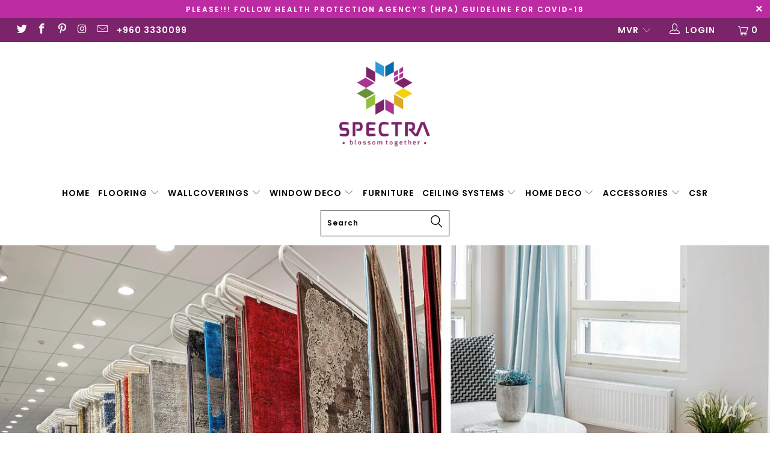

--- FILE ---
content_type: text/html; charset=utf-8
request_url: https://spectraonlineshop.com/collections/rugs
body_size: 51553
content:


 <!DOCTYPE html>
<!--[if lt IE 7 ]><html class="ie ie6" lang="en"> <![endif]-->
<!--[if IE 7 ]><html class="ie ie7" lang="en"> <![endif]-->
<!--[if IE 8 ]><html class="ie ie8" lang="en"> <![endif]-->
<!--[if IE 9 ]><html class="ie ie9" lang="en"> <![endif]-->
<!--[if (gte IE 10)|!(IE)]><!--><html lang="en"> <!--<![endif]--> <head> <meta charset="utf-8"> <meta http-equiv="cleartype" content="on"> <meta name="robots" content="index,follow"> <!-- Custom Fonts --> <!-- Stylesheets for Turbo 3.1.0 --> <link href="//spectraonlineshop.com/cdn/shop/t/7/assets/styles.scss.css?v=37131046094698408171758952641" rel="stylesheet" type="text/css" media="all" /> <link href="//spectraonlineshop.com/cdn/shop/t/7/assets/custom.css?v=76189487220683830471594200260" rel="stylesheet" type="text/css" media="all" /> <script>
      /*! lazysizes - v3.0.0 */
      !function(a,b){var c=b(a,a.document);a.lazySizes=c,"object"==typeof module&&module.exports&&(module.exports=c)}(window,function(a,b){"use strict";if(b.getElementsByClassName){var c,d=b.documentElement,e=a.Date,f=a.HTMLPictureElement,g="addEventListener",h="getAttribute",i=a[g],j=a.setTimeout,k=a.requestAnimationFrame||j,l=a.requestIdleCallback,m=/^picture$/i,n=["load","error","lazyincluded","_lazyloaded"],o={},p=Array.prototype.forEach,q=function(a,b){return o[b]||(o[b]=new RegExp("(\\s|^)"+b+"(\\s|$)")),o[b].test(a[h]("class")||"")&&o[b]},r=function(a,b){q(a,b)||a.setAttribute("class",(a[h]("class")||"").trim()+" "+b)},s=function(a,b){var c;(c=q(a,b))&&a.setAttribute("class",(a[h]("class")||"").replace(c," "))},t=function(a,b,c){var d=c?g:"removeEventListener";c&&t(a,b),n.forEach(function(c){a[d](c,b)})},u=function(a,c,d,e,f){var g=b.createEvent("CustomEvent");return g.initCustomEvent(c,!e,!f,d||{}),a.dispatchEvent(g),g},v=function(b,d){var e;!f&&(e=a.picturefill||c.pf)?e({reevaluate:!0,elements:[b]}):d&&d.src&&(b.src=d.src)},w=function(a,b){return(getComputedStyle(a,null)||{})[b]},x=function(a,b,d){for(d=d||a.offsetWidth;d<c.minSize&&b&&!a._lazysizesWidth;)d=b.offsetWidth,b=b.parentNode;return d},y=function(){var a,c,d=[],e=[],f=d,g=function(){var b=f;for(f=d.length?e:d,a=!0,c=!1;b.length;)b.shift()();a=!1},h=function(d,e){a&&!e?d.apply(this,arguments):(f.push(d),c||(c=!0,(b.hidden?j:k)(g)))};return h._lsFlush=g,h}(),z=function(a,b){return b?function(){y(a)}:function(){var b=this,c=arguments;y(function(){a.apply(b,c)})}},A=function(a){var b,c=0,d=125,f=666,g=f,h=function(){b=!1,c=e.now(),a()},i=l?function(){l(h,{timeout:g}),g!==f&&(g=f)}:z(function(){j(h)},!0);return function(a){var f;(a=a===!0)&&(g=44),b||(b=!0,f=d-(e.now()-c),0>f&&(f=0),a||9>f&&l?i():j(i,f))}},B=function(a){var b,c,d=99,f=function(){b=null,a()},g=function(){var a=e.now()-c;d>a?j(g,d-a):(l||f)(f)};return function(){c=e.now(),b||(b=j(g,d))}},C=function(){var f,k,l,n,o,x,C,E,F,G,H,I,J,K,L,M=/^img$/i,N=/^iframe$/i,O="onscroll"in a&&!/glebot/.test(navigator.userAgent),P=0,Q=0,R=0,S=-1,T=function(a){R--,a&&a.target&&t(a.target,T),(!a||0>R||!a.target)&&(R=0)},U=function(a,c){var e,f=a,g="hidden"==w(b.body,"visibility")||"hidden"!=w(a,"visibility");for(F-=c,I+=c,G-=c,H+=c;g&&(f=f.offsetParent)&&f!=b.body&&f!=d;)g=(w(f,"opacity")||1)>0,g&&"visible"!=w(f,"overflow")&&(e=f.getBoundingClientRect(),g=H>e.left&&G<e.right&&I>e.top-1&&F<e.bottom+1);return g},V=function(){var a,e,g,i,j,m,n,p,q;if((o=c.loadMode)&&8>R&&(a=f.length)){e=0,S++,null==K&&("expand"in c||(c.expand=d.clientHeight>500&&d.clientWidth>500?500:370),J=c.expand,K=J*c.expFactor),K>Q&&1>R&&S>2&&o>2&&!b.hidden?(Q=K,S=0):Q=o>1&&S>1&&6>R?J:P;for(;a>e;e++)if(f[e]&&!f[e]._lazyRace)if(O)if((p=f[e][h]("data-expand"))&&(m=1*p)||(m=Q),q!==m&&(C=innerWidth+m*L,E=innerHeight+m,n=-1*m,q=m),g=f[e].getBoundingClientRect(),(I=g.bottom)>=n&&(F=g.top)<=E&&(H=g.right)>=n*L&&(G=g.left)<=C&&(I||H||G||F)&&(l&&3>R&&!p&&(3>o||4>S)||U(f[e],m))){if(ba(f[e]),j=!0,R>9)break}else!j&&l&&!i&&4>R&&4>S&&o>2&&(k[0]||c.preloadAfterLoad)&&(k[0]||!p&&(I||H||G||F||"auto"!=f[e][h](c.sizesAttr)))&&(i=k[0]||f[e]);else ba(f[e]);i&&!j&&ba(i)}},W=A(V),X=function(a){r(a.target,c.loadedClass),s(a.target,c.loadingClass),t(a.target,Z)},Y=z(X),Z=function(a){Y({target:a.target})},$=function(a,b){try{a.contentWindow.location.replace(b)}catch(c){a.src=b}},_=function(a){var b,d,e=a[h](c.srcsetAttr);(b=c.customMedia[a[h]("data-media")||a[h]("media")])&&a.setAttribute("media",b),e&&a.setAttribute("srcset",e),b&&(d=a.parentNode,d.insertBefore(a.cloneNode(),a),d.removeChild(a))},aa=z(function(a,b,d,e,f){var g,i,k,l,o,q;(o=u(a,"lazybeforeunveil",b)).defaultPrevented||(e&&(d?r(a,c.autosizesClass):a.setAttribute("sizes",e)),i=a[h](c.srcsetAttr),g=a[h](c.srcAttr),f&&(k=a.parentNode,l=k&&m.test(k.nodeName||"")),q=b.firesLoad||"src"in a&&(i||g||l),o={target:a},q&&(t(a,T,!0),clearTimeout(n),n=j(T,2500),r(a,c.loadingClass),t(a,Z,!0)),l&&p.call(k.getElementsByTagName("source"),_),i?a.setAttribute("srcset",i):g&&!l&&(N.test(a.nodeName)?$(a,g):a.src=g),(i||l)&&v(a,{src:g})),a._lazyRace&&delete a._lazyRace,s(a,c.lazyClass),y(function(){(!q||a.complete&&a.naturalWidth>1)&&(q?T(o):R--,X(o))},!0)}),ba=function(a){var b,d=M.test(a.nodeName),e=d&&(a[h](c.sizesAttr)||a[h]("sizes")),f="auto"==e;(!f&&l||!d||!a.src&&!a.srcset||a.complete||q(a,c.errorClass))&&(b=u(a,"lazyunveilread").detail,f&&D.updateElem(a,!0,a.offsetWidth),a._lazyRace=!0,R++,aa(a,b,f,e,d))},ca=function(){if(!l){if(e.now()-x<999)return void j(ca,999);var a=B(function(){c.loadMode=3,W()});l=!0,c.loadMode=3,W(),i("scroll",function(){3==c.loadMode&&(c.loadMode=2),a()},!0)}};return{_:function(){x=e.now(),f=b.getElementsByClassName(c.lazyClass),k=b.getElementsByClassName(c.lazyClass+" "+c.preloadClass),L=c.hFac,i("scroll",W,!0),i("resize",W,!0),a.MutationObserver?new MutationObserver(W).observe(d,{childList:!0,subtree:!0,attributes:!0}):(d[g]("DOMNodeInserted",W,!0),d[g]("DOMAttrModified",W,!0),setInterval(W,999)),i("hashchange",W,!0),["focus","mouseover","click","load","transitionend","animationend","webkitAnimationEnd"].forEach(function(a){b[g](a,W,!0)}),/d$|^c/.test(b.readyState)?ca():(i("load",ca),b[g]("DOMContentLoaded",W),j(ca,2e4)),f.length?(V(),y._lsFlush()):W()},checkElems:W,unveil:ba}}(),D=function(){var a,d=z(function(a,b,c,d){var e,f,g;if(a._lazysizesWidth=d,d+="px",a.setAttribute("sizes",d),m.test(b.nodeName||""))for(e=b.getElementsByTagName("source"),f=0,g=e.length;g>f;f++)e[f].setAttribute("sizes",d);c.detail.dataAttr||v(a,c.detail)}),e=function(a,b,c){var e,f=a.parentNode;f&&(c=x(a,f,c),e=u(a,"lazybeforesizes",{width:c,dataAttr:!!b}),e.defaultPrevented||(c=e.detail.width,c&&c!==a._lazysizesWidth&&d(a,f,e,c)))},f=function(){var b,c=a.length;if(c)for(b=0;c>b;b++)e(a[b])},g=B(f);return{_:function(){a=b.getElementsByClassName(c.autosizesClass),i("resize",g)},checkElems:g,updateElem:e}}(),E=function(){E.i||(E.i=!0,D._(),C._())};return function(){var b,d={lazyClass:"lazyload",loadedClass:"lazyloaded",loadingClass:"lazyloading",preloadClass:"lazypreload",errorClass:"lazyerror",autosizesClass:"lazyautosizes",srcAttr:"data-src",srcsetAttr:"data-srcset",sizesAttr:"data-sizes",minSize:40,customMedia:{},init:!0,expFactor:1.5,hFac:.8,loadMode:2};c=a.lazySizesConfig||a.lazysizesConfig||{};for(b in d)b in c||(c[b]=d[b]);a.lazySizesConfig=c,j(function(){c.init&&E()})}(),{cfg:c,autoSizer:D,loader:C,init:E,uP:v,aC:r,rC:s,hC:q,fire:u,gW:x,rAF:y}}});</script> <title>AREA RUGS - Spectra</title> <meta name="description" content="Area Rugs Quite simply our selection of Rugs are the most extensive and exclusive in the locality. We can find any rug of any size with any combination of colours you require. Format the very quirky bright coloured to the simple bedsides or kitchen rug. Spectra not only stocks a huge variety of rugs for you to take awa" />
    

    

<meta name="author" content="Spectra">
<meta property="og:url" content="https://spectraonlineshop.com/collections/rugs">
<meta property="og:site_name" content="Spectra"> <meta property="og:type" content="product.group"> <meta property="og:title" content="AREA RUGS"> <meta property="og:image" content="http://spectraonlineshop.com/cdn/shop/products/product-image-1431053802_600x.jpg?v=1611049299"> <meta property="og:image:secure_url" content="https://spectraonlineshop.com/cdn/shop/products/product-image-1431053802_600x.jpg?v=1611049299"> <meta property="og:description" content="Area Rugs Quite simply our selection of Rugs are the most extensive and exclusive in the locality. We can find any rug of any size with any combination of colours you require. Format the very quirky bright coloured to the simple bedsides or kitchen rug. Spectra not only stocks a huge variety of rugs for you to take awa"> <meta name="twitter:site" content="@Spectra_plc">

<meta name="twitter:card" content="summary"> <!-- Mobile Specific Metas --> <meta name="HandheldFriendly" content="True"> <meta name="MobileOptimized" content="320"> <meta name="viewport" content="width=device-width,initial-scale=1"> <meta name="theme-color" content="#ffffff"> <link rel="shortcut icon" type="image/x-icon" href="//spectraonlineshop.com/cdn/shop/files/Spectra_32x32.png?v=1613784163"> <link rel="canonical" href="https://spectraonlineshop.com/collections/rugs" /> <script>window.performance && window.performance.mark && window.performance.mark('shopify.content_for_header.start');</script><meta name="google-site-verification" content="cT33zM4IIpMP7fZrH71jwxuP1XvoNalcKCNI-JQGS0k">
<meta id="shopify-digital-wallet" name="shopify-digital-wallet" content="/30326882348/digital_wallets/dialog">
<link rel="alternate" type="application/atom+xml" title="Feed" href="/collections/rugs.atom" />
<link rel="alternate" type="application/json+oembed" href="https://spectraonlineshop.com/collections/rugs.oembed">
<script async="async" src="/checkouts/internal/preloads.js?locale=en-MV"></script>
<script id="shopify-features" type="application/json">{"accessToken":"96752c4ffd78d337fa7574c4fa277251","betas":["rich-media-storefront-analytics"],"domain":"spectraonlineshop.com","predictiveSearch":true,"shopId":30326882348,"locale":"en"}</script>
<script>var Shopify = Shopify || {};
Shopify.shop = "spectra-mv.myshopify.com";
Shopify.locale = "en";
Shopify.currency = {"active":"MVR","rate":"1.0"};
Shopify.country = "MV";
Shopify.theme = {"name":"Turbo","id":101372919968,"schema_name":"Turbo","schema_version":"3.1.0","theme_store_id":null,"role":"main"};
Shopify.theme.handle = "null";
Shopify.theme.style = {"id":null,"handle":null};
Shopify.cdnHost = "spectraonlineshop.com/cdn";
Shopify.routes = Shopify.routes || {};
Shopify.routes.root = "/";</script>
<script type="module">!function(o){(o.Shopify=o.Shopify||{}).modules=!0}(window);</script>
<script>!function(o){function n(){var o=[];function n(){o.push(Array.prototype.slice.apply(arguments))}return n.q=o,n}var t=o.Shopify=o.Shopify||{};t.loadFeatures=n(),t.autoloadFeatures=n()}(window);</script>
<script id="shop-js-analytics" type="application/json">{"pageType":"collection"}</script>
<script defer="defer" async type="module" src="//spectraonlineshop.com/cdn/shopifycloud/shop-js/modules/v2/client.init-shop-cart-sync_C5BV16lS.en.esm.js"></script>
<script defer="defer" async type="module" src="//spectraonlineshop.com/cdn/shopifycloud/shop-js/modules/v2/chunk.common_CygWptCX.esm.js"></script>
<script type="module">
  await import("//spectraonlineshop.com/cdn/shopifycloud/shop-js/modules/v2/client.init-shop-cart-sync_C5BV16lS.en.esm.js");
await import("//spectraonlineshop.com/cdn/shopifycloud/shop-js/modules/v2/chunk.common_CygWptCX.esm.js");

  window.Shopify.SignInWithShop?.initShopCartSync?.({"fedCMEnabled":true,"windoidEnabled":true});

</script>
<script id="__st">var __st={"a":30326882348,"offset":18000,"reqid":"cf8eafc5-9123-45e7-9f86-abe7414b891e-1768794004","pageurl":"spectraonlineshop.com\/collections\/rugs","u":"efc88abd4765","p":"collection","rtyp":"collection","rid":198580797600};</script>
<script>window.ShopifyPaypalV4VisibilityTracking = true;</script>
<script id="captcha-bootstrap">!function(){'use strict';const t='contact',e='account',n='new_comment',o=[[t,t],['blogs',n],['comments',n],[t,'customer']],c=[[e,'customer_login'],[e,'guest_login'],[e,'recover_customer_password'],[e,'create_customer']],r=t=>t.map((([t,e])=>`form[action*='/${t}']:not([data-nocaptcha='true']) input[name='form_type'][value='${e}']`)).join(','),a=t=>()=>t?[...document.querySelectorAll(t)].map((t=>t.form)):[];function s(){const t=[...o],e=r(t);return a(e)}const i='password',u='form_key',d=['recaptcha-v3-token','g-recaptcha-response','h-captcha-response',i],f=()=>{try{return window.sessionStorage}catch{return}},m='__shopify_v',_=t=>t.elements[u];function p(t,e,n=!1){try{const o=window.sessionStorage,c=JSON.parse(o.getItem(e)),{data:r}=function(t){const{data:e,action:n}=t;return t[m]||n?{data:e,action:n}:{data:t,action:n}}(c);for(const[e,n]of Object.entries(r))t.elements[e]&&(t.elements[e].value=n);n&&o.removeItem(e)}catch(o){console.error('form repopulation failed',{error:o})}}const l='form_type',E='cptcha';function T(t){t.dataset[E]=!0}const w=window,h=w.document,L='Shopify',v='ce_forms',y='captcha';let A=!1;((t,e)=>{const n=(g='f06e6c50-85a8-45c8-87d0-21a2b65856fe',I='https://cdn.shopify.com/shopifycloud/storefront-forms-hcaptcha/ce_storefront_forms_captcha_hcaptcha.v1.5.2.iife.js',D={infoText:'Protected by hCaptcha',privacyText:'Privacy',termsText:'Terms'},(t,e,n)=>{const o=w[L][v],c=o.bindForm;if(c)return c(t,g,e,D).then(n);var r;o.q.push([[t,g,e,D],n]),r=I,A||(h.body.append(Object.assign(h.createElement('script'),{id:'captcha-provider',async:!0,src:r})),A=!0)});var g,I,D;w[L]=w[L]||{},w[L][v]=w[L][v]||{},w[L][v].q=[],w[L][y]=w[L][y]||{},w[L][y].protect=function(t,e){n(t,void 0,e),T(t)},Object.freeze(w[L][y]),function(t,e,n,w,h,L){const[v,y,A,g]=function(t,e,n){const i=e?o:[],u=t?c:[],d=[...i,...u],f=r(d),m=r(i),_=r(d.filter((([t,e])=>n.includes(e))));return[a(f),a(m),a(_),s()]}(w,h,L),I=t=>{const e=t.target;return e instanceof HTMLFormElement?e:e&&e.form},D=t=>v().includes(t);t.addEventListener('submit',(t=>{const e=I(t);if(!e)return;const n=D(e)&&!e.dataset.hcaptchaBound&&!e.dataset.recaptchaBound,o=_(e),c=g().includes(e)&&(!o||!o.value);(n||c)&&t.preventDefault(),c&&!n&&(function(t){try{if(!f())return;!function(t){const e=f();if(!e)return;const n=_(t);if(!n)return;const o=n.value;o&&e.removeItem(o)}(t);const e=Array.from(Array(32),(()=>Math.random().toString(36)[2])).join('');!function(t,e){_(t)||t.append(Object.assign(document.createElement('input'),{type:'hidden',name:u})),t.elements[u].value=e}(t,e),function(t,e){const n=f();if(!n)return;const o=[...t.querySelectorAll(`input[type='${i}']`)].map((({name:t})=>t)),c=[...d,...o],r={};for(const[a,s]of new FormData(t).entries())c.includes(a)||(r[a]=s);n.setItem(e,JSON.stringify({[m]:1,action:t.action,data:r}))}(t,e)}catch(e){console.error('failed to persist form',e)}}(e),e.submit())}));const S=(t,e)=>{t&&!t.dataset[E]&&(n(t,e.some((e=>e===t))),T(t))};for(const o of['focusin','change'])t.addEventListener(o,(t=>{const e=I(t);D(e)&&S(e,y())}));const B=e.get('form_key'),M=e.get(l),P=B&&M;t.addEventListener('DOMContentLoaded',(()=>{const t=y();if(P)for(const e of t)e.elements[l].value===M&&p(e,B);[...new Set([...A(),...v().filter((t=>'true'===t.dataset.shopifyCaptcha))])].forEach((e=>S(e,t)))}))}(h,new URLSearchParams(w.location.search),n,t,e,['guest_login'])})(!0,!0)}();</script>
<script integrity="sha256-4kQ18oKyAcykRKYeNunJcIwy7WH5gtpwJnB7kiuLZ1E=" data-source-attribution="shopify.loadfeatures" defer="defer" src="//spectraonlineshop.com/cdn/shopifycloud/storefront/assets/storefront/load_feature-a0a9edcb.js" crossorigin="anonymous"></script>
<script data-source-attribution="shopify.dynamic_checkout.dynamic.init">var Shopify=Shopify||{};Shopify.PaymentButton=Shopify.PaymentButton||{isStorefrontPortableWallets:!0,init:function(){window.Shopify.PaymentButton.init=function(){};var t=document.createElement("script");t.src="https://spectraonlineshop.com/cdn/shopifycloud/portable-wallets/latest/portable-wallets.en.js",t.type="module",document.head.appendChild(t)}};
</script>
<script data-source-attribution="shopify.dynamic_checkout.buyer_consent">
  function portableWalletsHideBuyerConsent(e){var t=document.getElementById("shopify-buyer-consent"),n=document.getElementById("shopify-subscription-policy-button");t&&n&&(t.classList.add("hidden"),t.setAttribute("aria-hidden","true"),n.removeEventListener("click",e))}function portableWalletsShowBuyerConsent(e){var t=document.getElementById("shopify-buyer-consent"),n=document.getElementById("shopify-subscription-policy-button");t&&n&&(t.classList.remove("hidden"),t.removeAttribute("aria-hidden"),n.addEventListener("click",e))}window.Shopify?.PaymentButton&&(window.Shopify.PaymentButton.hideBuyerConsent=portableWalletsHideBuyerConsent,window.Shopify.PaymentButton.showBuyerConsent=portableWalletsShowBuyerConsent);
</script>
<script>
  function portableWalletsCleanup(e){e&&e.src&&console.error("Failed to load portable wallets script "+e.src);var t=document.querySelectorAll("shopify-accelerated-checkout .shopify-payment-button__skeleton, shopify-accelerated-checkout-cart .wallet-cart-button__skeleton"),e=document.getElementById("shopify-buyer-consent");for(let e=0;e<t.length;e++)t[e].remove();e&&e.remove()}function portableWalletsNotLoadedAsModule(e){e instanceof ErrorEvent&&"string"==typeof e.message&&e.message.includes("import.meta")&&"string"==typeof e.filename&&e.filename.includes("portable-wallets")&&(window.removeEventListener("error",portableWalletsNotLoadedAsModule),window.Shopify.PaymentButton.failedToLoad=e,"loading"===document.readyState?document.addEventListener("DOMContentLoaded",window.Shopify.PaymentButton.init):window.Shopify.PaymentButton.init())}window.addEventListener("error",portableWalletsNotLoadedAsModule);
</script>

<script type="module" src="https://spectraonlineshop.com/cdn/shopifycloud/portable-wallets/latest/portable-wallets.en.js" onError="portableWalletsCleanup(this)" crossorigin="anonymous"></script>
<script nomodule>
  document.addEventListener("DOMContentLoaded", portableWalletsCleanup);
</script>

<link id="shopify-accelerated-checkout-styles" rel="stylesheet" media="screen" href="https://spectraonlineshop.com/cdn/shopifycloud/portable-wallets/latest/accelerated-checkout-backwards-compat.css" crossorigin="anonymous">
<style id="shopify-accelerated-checkout-cart">
        #shopify-buyer-consent {
  margin-top: 1em;
  display: inline-block;
  width: 100%;
}

#shopify-buyer-consent.hidden {
  display: none;
}

#shopify-subscription-policy-button {
  background: none;
  border: none;
  padding: 0;
  text-decoration: underline;
  font-size: inherit;
  cursor: pointer;
}

#shopify-subscription-policy-button::before {
  box-shadow: none;
}

      </style>

<script>window.performance && window.performance.mark && window.performance.mark('shopify.content_for_header.end');</script>
<script type="text/javascript">
  var webyzeInfiniteLivePreviewOptions = {
    pageType	: "collection"
  };
  
var webyze_cartSelector='#shopify-section-cart-template, .cart-form, .cart, #cart, .cart-overview, form[action^="/cart"]',webyze_collectionGridSelectors='div.card, .grid__item, .list-view-item, .grid-item, div.product, div.thumbnail, div.product-index, .collection--product, .collection-grid>div, .product_c .element, .product-list .product-block, .collection-listing .product-block, .block-grid li, #search-results li, .row.results, .product-grid .product-item, .product-list>li, .collection-products .o-layout__item, .search-page__products .o-layout__item, .result, .list-products>.grid__cell, .product-item, .product-list-item, .search-item.product, .product-block, .box__collection.site-box, .collection-product, .results .search-item, .search-result-product, .list>.list-item, .searchresults>li, .product-grid>.block, .fw--search>.fw--blocks>div, .prod-block, li.prodThumb, [itemprop="itemListElement"]';
window.Element&&!Element.prototype.closest&&(Element.prototype.closest=function(c){c=(this.document||this.ownerDocument).querySelectorAll(c);var a,b=this;do for(a=c.length;0<=--a&&c.item(a)!==b;);while(0>a&&(b=b.parentElement));return b});
function webyze_filterCollectionProducts(){for(var c=document.querySelectorAll('a[href*="/products/webyze-user-product-"]'),a=0;a<c.length;a++){var b=c[a].closest(webyze_collectionGridSelectors);!c[a].closest(webyze_cartSelector)&&b&&b.parentNode&&b.parentNode.removeChild(b)}}webyze_filterCollectionProducts();setInterval(webyze_filterCollectionProducts,1300);
</script> <script src="https://shopoe.net/app.js"></script>
<!-- "snippets/hulkcode_common.liquid" was not rendered, the associated app was uninstalled --><link href="https://monorail-edge.shopifysvc.com" rel="dns-prefetch">
<script>(function(){if ("sendBeacon" in navigator && "performance" in window) {try {var session_token_from_headers = performance.getEntriesByType('navigation')[0].serverTiming.find(x => x.name == '_s').description;} catch {var session_token_from_headers = undefined;}var session_cookie_matches = document.cookie.match(/_shopify_s=([^;]*)/);var session_token_from_cookie = session_cookie_matches && session_cookie_matches.length === 2 ? session_cookie_matches[1] : "";var session_token = session_token_from_headers || session_token_from_cookie || "";function handle_abandonment_event(e) {var entries = performance.getEntries().filter(function(entry) {return /monorail-edge.shopifysvc.com/.test(entry.name);});if (!window.abandonment_tracked && entries.length === 0) {window.abandonment_tracked = true;var currentMs = Date.now();var navigation_start = performance.timing.navigationStart;var payload = {shop_id: 30326882348,url: window.location.href,navigation_start,duration: currentMs - navigation_start,session_token,page_type: "collection"};window.navigator.sendBeacon("https://monorail-edge.shopifysvc.com/v1/produce", JSON.stringify({schema_id: "online_store_buyer_site_abandonment/1.1",payload: payload,metadata: {event_created_at_ms: currentMs,event_sent_at_ms: currentMs}}));}}window.addEventListener('pagehide', handle_abandonment_event);}}());</script>
<script id="web-pixels-manager-setup">(function e(e,d,r,n,o){if(void 0===o&&(o={}),!Boolean(null===(a=null===(i=window.Shopify)||void 0===i?void 0:i.analytics)||void 0===a?void 0:a.replayQueue)){var i,a;window.Shopify=window.Shopify||{};var t=window.Shopify;t.analytics=t.analytics||{};var s=t.analytics;s.replayQueue=[],s.publish=function(e,d,r){return s.replayQueue.push([e,d,r]),!0};try{self.performance.mark("wpm:start")}catch(e){}var l=function(){var e={modern:/Edge?\/(1{2}[4-9]|1[2-9]\d|[2-9]\d{2}|\d{4,})\.\d+(\.\d+|)|Firefox\/(1{2}[4-9]|1[2-9]\d|[2-9]\d{2}|\d{4,})\.\d+(\.\d+|)|Chrom(ium|e)\/(9{2}|\d{3,})\.\d+(\.\d+|)|(Maci|X1{2}).+ Version\/(15\.\d+|(1[6-9]|[2-9]\d|\d{3,})\.\d+)([,.]\d+|)( \(\w+\)|)( Mobile\/\w+|) Safari\/|Chrome.+OPR\/(9{2}|\d{3,})\.\d+\.\d+|(CPU[ +]OS|iPhone[ +]OS|CPU[ +]iPhone|CPU IPhone OS|CPU iPad OS)[ +]+(15[._]\d+|(1[6-9]|[2-9]\d|\d{3,})[._]\d+)([._]\d+|)|Android:?[ /-](13[3-9]|1[4-9]\d|[2-9]\d{2}|\d{4,})(\.\d+|)(\.\d+|)|Android.+Firefox\/(13[5-9]|1[4-9]\d|[2-9]\d{2}|\d{4,})\.\d+(\.\d+|)|Android.+Chrom(ium|e)\/(13[3-9]|1[4-9]\d|[2-9]\d{2}|\d{4,})\.\d+(\.\d+|)|SamsungBrowser\/([2-9]\d|\d{3,})\.\d+/,legacy:/Edge?\/(1[6-9]|[2-9]\d|\d{3,})\.\d+(\.\d+|)|Firefox\/(5[4-9]|[6-9]\d|\d{3,})\.\d+(\.\d+|)|Chrom(ium|e)\/(5[1-9]|[6-9]\d|\d{3,})\.\d+(\.\d+|)([\d.]+$|.*Safari\/(?![\d.]+ Edge\/[\d.]+$))|(Maci|X1{2}).+ Version\/(10\.\d+|(1[1-9]|[2-9]\d|\d{3,})\.\d+)([,.]\d+|)( \(\w+\)|)( Mobile\/\w+|) Safari\/|Chrome.+OPR\/(3[89]|[4-9]\d|\d{3,})\.\d+\.\d+|(CPU[ +]OS|iPhone[ +]OS|CPU[ +]iPhone|CPU IPhone OS|CPU iPad OS)[ +]+(10[._]\d+|(1[1-9]|[2-9]\d|\d{3,})[._]\d+)([._]\d+|)|Android:?[ /-](13[3-9]|1[4-9]\d|[2-9]\d{2}|\d{4,})(\.\d+|)(\.\d+|)|Mobile Safari.+OPR\/([89]\d|\d{3,})\.\d+\.\d+|Android.+Firefox\/(13[5-9]|1[4-9]\d|[2-9]\d{2}|\d{4,})\.\d+(\.\d+|)|Android.+Chrom(ium|e)\/(13[3-9]|1[4-9]\d|[2-9]\d{2}|\d{4,})\.\d+(\.\d+|)|Android.+(UC? ?Browser|UCWEB|U3)[ /]?(15\.([5-9]|\d{2,})|(1[6-9]|[2-9]\d|\d{3,})\.\d+)\.\d+|SamsungBrowser\/(5\.\d+|([6-9]|\d{2,})\.\d+)|Android.+MQ{2}Browser\/(14(\.(9|\d{2,})|)|(1[5-9]|[2-9]\d|\d{3,})(\.\d+|))(\.\d+|)|K[Aa][Ii]OS\/(3\.\d+|([4-9]|\d{2,})\.\d+)(\.\d+|)/},d=e.modern,r=e.legacy,n=navigator.userAgent;return n.match(d)?"modern":n.match(r)?"legacy":"unknown"}(),u="modern"===l?"modern":"legacy",c=(null!=n?n:{modern:"",legacy:""})[u],f=function(e){return[e.baseUrl,"/wpm","/b",e.hashVersion,"modern"===e.buildTarget?"m":"l",".js"].join("")}({baseUrl:d,hashVersion:r,buildTarget:u}),m=function(e){var d=e.version,r=e.bundleTarget,n=e.surface,o=e.pageUrl,i=e.monorailEndpoint;return{emit:function(e){var a=e.status,t=e.errorMsg,s=(new Date).getTime(),l=JSON.stringify({metadata:{event_sent_at_ms:s},events:[{schema_id:"web_pixels_manager_load/3.1",payload:{version:d,bundle_target:r,page_url:o,status:a,surface:n,error_msg:t},metadata:{event_created_at_ms:s}}]});if(!i)return console&&console.warn&&console.warn("[Web Pixels Manager] No Monorail endpoint provided, skipping logging."),!1;try{return self.navigator.sendBeacon.bind(self.navigator)(i,l)}catch(e){}var u=new XMLHttpRequest;try{return u.open("POST",i,!0),u.setRequestHeader("Content-Type","text/plain"),u.send(l),!0}catch(e){return console&&console.warn&&console.warn("[Web Pixels Manager] Got an unhandled error while logging to Monorail."),!1}}}}({version:r,bundleTarget:l,surface:e.surface,pageUrl:self.location.href,monorailEndpoint:e.monorailEndpoint});try{o.browserTarget=l,function(e){var d=e.src,r=e.async,n=void 0===r||r,o=e.onload,i=e.onerror,a=e.sri,t=e.scriptDataAttributes,s=void 0===t?{}:t,l=document.createElement("script"),u=document.querySelector("head"),c=document.querySelector("body");if(l.async=n,l.src=d,a&&(l.integrity=a,l.crossOrigin="anonymous"),s)for(var f in s)if(Object.prototype.hasOwnProperty.call(s,f))try{l.dataset[f]=s[f]}catch(e){}if(o&&l.addEventListener("load",o),i&&l.addEventListener("error",i),u)u.appendChild(l);else{if(!c)throw new Error("Did not find a head or body element to append the script");c.appendChild(l)}}({src:f,async:!0,onload:function(){if(!function(){var e,d;return Boolean(null===(d=null===(e=window.Shopify)||void 0===e?void 0:e.analytics)||void 0===d?void 0:d.initialized)}()){var d=window.webPixelsManager.init(e)||void 0;if(d){var r=window.Shopify.analytics;r.replayQueue.forEach((function(e){var r=e[0],n=e[1],o=e[2];d.publishCustomEvent(r,n,o)})),r.replayQueue=[],r.publish=d.publishCustomEvent,r.visitor=d.visitor,r.initialized=!0}}},onerror:function(){return m.emit({status:"failed",errorMsg:"".concat(f," has failed to load")})},sri:function(e){var d=/^sha384-[A-Za-z0-9+/=]+$/;return"string"==typeof e&&d.test(e)}(c)?c:"",scriptDataAttributes:o}),m.emit({status:"loading"})}catch(e){m.emit({status:"failed",errorMsg:(null==e?void 0:e.message)||"Unknown error"})}}})({shopId: 30326882348,storefrontBaseUrl: "https://spectraonlineshop.com",extensionsBaseUrl: "https://extensions.shopifycdn.com/cdn/shopifycloud/web-pixels-manager",monorailEndpoint: "https://monorail-edge.shopifysvc.com/unstable/produce_batch",surface: "storefront-renderer",enabledBetaFlags: ["2dca8a86"],webPixelsConfigList: [{"id":"614596768","configuration":"{\"config\":\"{\\\"pixel_id\\\":\\\"AW-680160587\\\",\\\"gtag_events\\\":[{\\\"type\\\":\\\"page_view\\\",\\\"action_label\\\":\\\"AW-680160587\\\/4_59CLG_2uABEMvaqcQC\\\"},{\\\"type\\\":\\\"purchase\\\",\\\"action_label\\\":\\\"AW-680160587\\\/x3PzCLS_2uABEMvaqcQC\\\"},{\\\"type\\\":\\\"view_item\\\",\\\"action_label\\\":\\\"AW-680160587\\\/EbEACLe_2uABEMvaqcQC\\\"},{\\\"type\\\":\\\"add_to_cart\\\",\\\"action_label\\\":\\\"AW-680160587\\\/3oIBCLq_2uABEMvaqcQC\\\"},{\\\"type\\\":\\\"begin_checkout\\\",\\\"action_label\\\":\\\"AW-680160587\\\/cl-kCL2_2uABEMvaqcQC\\\"},{\\\"type\\\":\\\"search\\\",\\\"action_label\\\":\\\"AW-680160587\\\/DGPwCMC_2uABEMvaqcQC\\\"},{\\\"type\\\":\\\"add_payment_info\\\",\\\"action_label\\\":\\\"AW-680160587\\\/I7xsCMO_2uABEMvaqcQC\\\"}],\\\"enable_monitoring_mode\\\":false}\"}","eventPayloadVersion":"v1","runtimeContext":"OPEN","scriptVersion":"b2a88bafab3e21179ed38636efcd8a93","type":"APP","apiClientId":1780363,"privacyPurposes":[],"dataSharingAdjustments":{"protectedCustomerApprovalScopes":["read_customer_address","read_customer_email","read_customer_name","read_customer_personal_data","read_customer_phone"]}},{"id":"255590560","configuration":"{\"pixel_id\":\"963035094164375\",\"pixel_type\":\"facebook_pixel\",\"metaapp_system_user_token\":\"-\"}","eventPayloadVersion":"v1","runtimeContext":"OPEN","scriptVersion":"ca16bc87fe92b6042fbaa3acc2fbdaa6","type":"APP","apiClientId":2329312,"privacyPurposes":["ANALYTICS","MARKETING","SALE_OF_DATA"],"dataSharingAdjustments":{"protectedCustomerApprovalScopes":["read_customer_address","read_customer_email","read_customer_name","read_customer_personal_data","read_customer_phone"]}},{"id":"shopify-app-pixel","configuration":"{}","eventPayloadVersion":"v1","runtimeContext":"STRICT","scriptVersion":"0450","apiClientId":"shopify-pixel","type":"APP","privacyPurposes":["ANALYTICS","MARKETING"]},{"id":"shopify-custom-pixel","eventPayloadVersion":"v1","runtimeContext":"LAX","scriptVersion":"0450","apiClientId":"shopify-pixel","type":"CUSTOM","privacyPurposes":["ANALYTICS","MARKETING"]}],isMerchantRequest: false,initData: {"shop":{"name":"Spectra","paymentSettings":{"currencyCode":"MVR"},"myshopifyDomain":"spectra-mv.myshopify.com","countryCode":"MV","storefrontUrl":"https:\/\/spectraonlineshop.com"},"customer":null,"cart":null,"checkout":null,"productVariants":[],"purchasingCompany":null},},"https://spectraonlineshop.com/cdn","fcfee988w5aeb613cpc8e4bc33m6693e112",{"modern":"","legacy":""},{"shopId":"30326882348","storefrontBaseUrl":"https:\/\/spectraonlineshop.com","extensionBaseUrl":"https:\/\/extensions.shopifycdn.com\/cdn\/shopifycloud\/web-pixels-manager","surface":"storefront-renderer","enabledBetaFlags":"[\"2dca8a86\"]","isMerchantRequest":"false","hashVersion":"fcfee988w5aeb613cpc8e4bc33m6693e112","publish":"custom","events":"[[\"page_viewed\",{}],[\"collection_viewed\",{\"collection\":{\"id\":\"198580797600\",\"title\":\"AREA RUGS\",\"productVariants\":[{\"price\":{\"amount\":597.3,\"currencyCode\":\"MVR\"},\"product\":{\"title\":\"Black Yellow Geometric Rug SPRG708\",\"vendor\":\"Spectra\",\"id\":\"5697132593312\",\"untranslatedTitle\":\"Black Yellow Geometric Rug SPRG708\",\"url\":\"\/products\/black-yellow-geometric-rug-sprg708\",\"type\":\"Area Rugs\"},\"id\":\"36492355174560\",\"image\":{\"src\":\"\/\/spectraonlineshop.com\/cdn\/shop\/products\/product-image-1431053802.jpg?v=1611049299\"},\"sku\":\"37519172-carpet2-60x90cm\",\"title\":\"Carpet2 \/ 60x90cm\",\"untranslatedTitle\":\"Carpet2 \/ 60x90cm\"},{\"price\":{\"amount\":714.25,\"currencyCode\":\"MVR\"},\"product\":{\"title\":\"Sheep skin Heart Rug SPRG707\",\"vendor\":\"Spectra\",\"id\":\"5697149632672\",\"untranslatedTitle\":\"Sheep skin Heart Rug SPRG707\",\"url\":\"\/products\/sheep-skin-heart-rug-sprg707\",\"type\":\"Area Rugs\"},\"id\":\"36492398100640\",\"image\":{\"src\":\"\/\/spectraonlineshop.com\/cdn\/shop\/products\/product-image-1402733819.jpg?v=1611049319\"},\"sku\":\"36857021-gray\",\"title\":\"Default Title\",\"untranslatedTitle\":\"Default Title\"},{\"price\":{\"amount\":6009.6,\"currencyCode\":\"MVR\"},\"product\":{\"title\":\"Else Gray Area Rug SPRG709\",\"vendor\":\"Spectra\",\"id\":\"5697140588704\",\"untranslatedTitle\":\"Else Gray Area Rug SPRG709\",\"url\":\"\/products\/else-gray-area-rug-sprg709\",\"type\":\"Area Rugs\"},\"id\":\"36492378472608\",\"image\":{\"src\":\"\/\/spectraonlineshop.com\/cdn\/shop\/products\/product-image-1435291246.jpg?v=1611049311\"},\"sku\":\"32928941-1500mm-x2150mm\",\"title\":\"1500mm x2150mm\",\"untranslatedTitle\":\"1500mm x2150mm\"},{\"price\":{\"amount\":2014.0,\"currencyCode\":\"MVR\"},\"product\":{\"title\":\"Area Rugs - RG-UA-B880A\",\"vendor\":\"Spectra\",\"id\":\"5291385782432\",\"untranslatedTitle\":\"Area Rugs - RG-UA-B880A\",\"url\":\"\/products\/area-rugs-blossom-berber\",\"type\":\"Area Rugs\"},\"id\":\"34642532270240\",\"image\":{\"src\":\"\/\/spectraonlineshop.com\/cdn\/shop\/products\/SpectraAreaRugs3.jpg?v=1611047093\"},\"sku\":\"RG- UA B880A\",\"title\":\"Default Title\",\"untranslatedTitle\":\"Default Title\"},{\"price\":{\"amount\":5348.82,\"currencyCode\":\"MVR\"},\"product\":{\"title\":\"Turkish Kilim Rug\",\"vendor\":\"Spectra\",\"id\":\"5429111160992\",\"untranslatedTitle\":\"Turkish Kilim Rug\",\"url\":\"\/products\/turkish-kilim-rug\",\"type\":\"rug\"},\"id\":\"35309530546336\",\"image\":{\"src\":\"\/\/spectraonlineshop.com\/cdn\/shop\/products\/product-image-1015708045.jpg?v=1611048530\"},\"sku\":\"28007141-3-160x250cm\",\"title\":\"3 \/ 160x250cm\",\"untranslatedTitle\":\"3 \/ 160x250cm\"},{\"price\":{\"amount\":3500.0,\"currencyCode\":\"MVR\"},\"product\":{\"title\":\"3CM Flee velvet rug\",\"vendor\":\"Spectra\",\"id\":\"5320141176992\",\"untranslatedTitle\":\"3CM Flee velvet rug\",\"url\":\"\/products\/3cm-flee-velvet-rug\",\"type\":\"Area Rugs\"},\"id\":\"34781000794272\",\"image\":{\"src\":\"\/\/spectraonlineshop.com\/cdn\/shop\/products\/product-image-894336623.jpg?v=1611047530\"},\"sku\":\"23412040-rose-pink-3cm-100cmx200cm\",\"title\":\"Rose Pink  3CM \/ 100cmx200cm\",\"untranslatedTitle\":\"Rose Pink  3CM \/ 100cmx200cm\"},{\"price\":{\"amount\":6000.0,\"currencyCode\":\"MVR\"},\"product\":{\"title\":\"Area Rugs - Blossom - Green\",\"vendor\":\"Spectra\",\"id\":\"5291386044576\",\"untranslatedTitle\":\"Area Rugs - Blossom - Green\",\"url\":\"\/products\/area-rugs-blossom-green\",\"type\":\"Area Rugs\"},\"id\":\"34642532761760\",\"image\":{\"src\":\"\/\/spectraonlineshop.com\/cdn\/shop\/products\/SpectraAreaRugs2.jpg?v=1611047097\"},\"sku\":\"PCS\",\"title\":\"Default Title\",\"untranslatedTitle\":\"Default Title\"},{\"price\":{\"amount\":2014.0,\"currencyCode\":\"MVR\"},\"product\":{\"title\":\"Area Rugs - Bonita - Black\/B Red (Black) RG-UA B884A\",\"vendor\":\"Spectra\",\"id\":\"5291385356448\",\"untranslatedTitle\":\"Area Rugs - Bonita - Black\/B Red (Black) RG-UA B884A\",\"url\":\"\/products\/area-rugs-bonita-black-b-red-black-1\",\"type\":\"Area Rugs\"},\"id\":\"34642530664608\",\"image\":{\"src\":\"\/\/spectraonlineshop.com\/cdn\/shop\/products\/SpectraAreaRugs14.jpg?v=1611047090\"},\"sku\":\"\",\"title\":\"Default Title\",\"untranslatedTitle\":\"Default Title\"},{\"price\":{\"amount\":2014.0,\"currencyCode\":\"MVR\"},\"product\":{\"title\":\"Area Rugs - Bonita - Black\/B Red (Black) - RG-UA E254A\",\"vendor\":\"Spectra\",\"id\":\"5291325489312\",\"untranslatedTitle\":\"Area Rugs - Bonita - Black\/B Red (Black) - RG-UA E254A\",\"url\":\"\/products\/area-rugs-bonita-black-b-red-black\",\"type\":\"Area Rugs\"},\"id\":\"34642235752608\",\"image\":{\"src\":\"\/\/spectraonlineshop.com\/cdn\/shop\/products\/SpectraAreaRugs13.jpg?v=1611047087\"},\"sku\":\"\",\"title\":\"Default Title\",\"untranslatedTitle\":\"Default Title\"},{\"price\":{\"amount\":1900.0,\"currencyCode\":\"MVR\"},\"product\":{\"title\":\"Area Rugs - Bonita - Black Blue\",\"vendor\":\"Spectra\",\"id\":\"5291324965024\",\"untranslatedTitle\":\"Area Rugs - Bonita - Black Blue\",\"url\":\"\/products\/area-rugs-bonita-black-blue\",\"type\":\"Area Rugs\"},\"id\":\"34642231689376\",\"image\":{\"src\":\"\/\/spectraonlineshop.com\/cdn\/shop\/products\/SpectraAreaRugs12_1a76a44f-7f05-4a5d-b7c3-c700564ba004.jpg?v=1611047085\"},\"sku\":\"RG- UA E293A\",\"title\":\"Default Title\",\"untranslatedTitle\":\"Default Title\"},{\"price\":{\"amount\":1900.0,\"currencyCode\":\"MVR\"},\"product\":{\"title\":\"Area Rugs - Bonita - Black \/ B Red\",\"vendor\":\"Spectra\",\"id\":\"5291316641952\",\"untranslatedTitle\":\"Area Rugs - Bonita - Black \/ B Red\",\"url\":\"\/products\/area-rugs-bonita-black-b-red-1\",\"type\":\"Area Rugs\"},\"id\":\"34642076500128\",\"image\":{\"src\":\"\/\/spectraonlineshop.com\/cdn\/shop\/products\/SpectraAreaRugs10.jpg?v=1611047082\"},\"sku\":\"\",\"title\":\"Default Title\",\"untranslatedTitle\":\"Default Title\"},{\"price\":{\"amount\":1900.0,\"currencyCode\":\"MVR\"},\"product\":{\"title\":\"Area Rugs - Bonita - Black \/ B Red\",\"vendor\":\"Spectra\",\"id\":\"5291316019360\",\"untranslatedTitle\":\"Area Rugs - Bonita - Black \/ B Red\",\"url\":\"\/products\/area-rugs-bonita-black-b-red\",\"type\":\"Area Rugs\"},\"id\":\"34642066210976\",\"image\":{\"src\":\"\/\/spectraonlineshop.com\/cdn\/shop\/products\/SpectraAreaRugs9.jpg?v=1611047079\"},\"sku\":\"\",\"title\":\"Default Title\",\"untranslatedTitle\":\"Default Title\"},{\"price\":{\"amount\":1900.0,\"currencyCode\":\"MVR\"},\"product\":{\"title\":\"Area Rugs - Bonita - B.Red\/Orange(Black)\",\"vendor\":\"Spectra\",\"id\":\"5291311431840\",\"untranslatedTitle\":\"Area Rugs - Bonita - B.Red\/Orange(Black)\",\"url\":\"\/products\/area-rugs-bonita-b-red-orangeblack\",\"type\":\"Area Rugs\"},\"id\":\"34642009653408\",\"image\":{\"src\":\"\/\/spectraonlineshop.com\/cdn\/shop\/products\/SpectraAreaRugs8.jpg?v=1611047076\"},\"sku\":\"RG- UA B814A\",\"title\":\"Default Title\",\"untranslatedTitle\":\"Default Title\"},{\"price\":{\"amount\":1900.0,\"currencyCode\":\"MVR\"},\"product\":{\"title\":\"Area Rugs - Bonita - Blue\/Blue\",\"vendor\":\"Spectra\",\"id\":\"5291309432992\",\"untranslatedTitle\":\"Area Rugs - Bonita - Blue\/Blue\",\"url\":\"\/products\/area-rugs-bonita-blue-blue\",\"type\":\"Area Rugs\"},\"id\":\"34641996480672\",\"image\":{\"src\":\"\/\/spectraonlineshop.com\/cdn\/shop\/products\/SpectraAreaRugs16.jpg?v=1611047073\"},\"sku\":\"\",\"title\":\"Default Title\",\"untranslatedTitle\":\"Default Title\"},{\"price\":{\"amount\":1900.0,\"currencyCode\":\"MVR\"},\"product\":{\"title\":\"Area Rugs - Bonita - B Red\/White (Red)\",\"vendor\":\"Spectra\",\"id\":\"5291299733664\",\"untranslatedTitle\":\"Area Rugs - Bonita - B Red\/White (Red)\",\"url\":\"\/products\/area-rugs-bonita-b-red-white-red\",\"type\":\"Area Rugs\"},\"id\":\"34641916690592\",\"image\":{\"src\":\"\/\/spectraonlineshop.com\/cdn\/shop\/products\/SpectraAreaRugs7.jpg?v=1611047070\"},\"sku\":\"\",\"title\":\"Default Title\",\"untranslatedTitle\":\"Default Title\"},{\"price\":{\"amount\":9200.0,\"currencyCode\":\"MVR\"},\"product\":{\"title\":\"Area Rugs - Mad Men Collection - Spring Leave\",\"vendor\":\"Spectra\",\"id\":\"5291291148448\",\"untranslatedTitle\":\"Area Rugs - Mad Men Collection - Spring Leave\",\"url\":\"\/products\/area-rugs-mad-men-collection-spring-leave\",\"type\":\"Area Rugs\"},\"id\":\"34641834737824\",\"image\":{\"src\":\"\/\/spectraonlineshop.com\/cdn\/shop\/products\/SpectraAreaRugs22.jpg?v=1611047064\"},\"sku\":\"RG- UA8426\",\"title\":\"Default Title\",\"untranslatedTitle\":\"Default Title\"},{\"price\":{\"amount\":9000.0,\"currencyCode\":\"MVR\"},\"product\":{\"title\":\"Area Rugs - Mad Men Collection - Bronx Azurite\",\"vendor\":\"Spectra\",\"id\":\"5291282661536\",\"untranslatedTitle\":\"Area Rugs - Mad Men Collection - Bronx Azurite\",\"url\":\"\/products\/area-rugs-mad-men-collection-bronx-azurite\",\"type\":\"Area Rugs\"},\"id\":\"34641760223392\",\"image\":{\"src\":\"\/\/spectraonlineshop.com\/cdn\/shop\/products\/SpectraAreaRugs20.jpg?v=1611047061\"},\"sku\":\"RG- UA8421\",\"title\":\"Default Title\",\"untranslatedTitle\":\"Default Title\"},{\"price\":{\"amount\":9000.0,\"currencyCode\":\"MVR\"},\"product\":{\"title\":\"Area Rugs - Mad Men Collection - Colombus Gold\",\"vendor\":\"Spectra\",\"id\":\"5291276959904\",\"untranslatedTitle\":\"Area Rugs - Mad Men Collection - Colombus Gold\",\"url\":\"\/products\/area-rugs-mad-men-collection-colombus-gold-size-5-5-x-7-8\",\"type\":\"Area Rugs\"},\"id\":\"34641717788832\",\"image\":{\"src\":\"\/\/spectraonlineshop.com\/cdn\/shop\/products\/SpectraAreaRugs21.jpg?v=1611047058\"},\"sku\":\"RG- UA8419\",\"title\":\"Default Title\",\"untranslatedTitle\":\"Default Title\"},{\"price\":{\"amount\":6000.0,\"currencyCode\":\"MVR\"},\"product\":{\"title\":\"Area Rugs - Blossom - R Red\",\"vendor\":\"Spectra\",\"id\":\"5291266605216\",\"untranslatedTitle\":\"Area Rugs - Blossom - R Red\",\"url\":\"\/products\/area-rugs-blossom-r-red\",\"type\":\"Area Rugs\"},\"id\":\"34641620435104\",\"image\":{\"src\":\"\/\/spectraonlineshop.com\/cdn\/shop\/products\/SpectraAreaRugs4.jpg?v=1611047055\"},\"sku\":\"\",\"title\":\"Default Title\",\"untranslatedTitle\":\"Default Title\"},{\"price\":{\"amount\":6000.0,\"currencyCode\":\"MVR\"},\"product\":{\"title\":\"Area Rugs - Blossom - R Green\",\"vendor\":\"Spectra\",\"id\":\"5291264508064\",\"untranslatedTitle\":\"Area Rugs - Blossom - R Green\",\"url\":\"\/products\/area-rugs-blossom-r-green\",\"type\":\"Area Rugs\"},\"id\":\"34641605492896\",\"image\":{\"src\":\"\/\/spectraonlineshop.com\/cdn\/shop\/products\/SpectraAreaRugs3_42a34b80-bf87-4348-8218-ef6c5aaa38bc.jpg?v=1611047052\"},\"sku\":\"PCS\",\"title\":\"Default Title\",\"untranslatedTitle\":\"Default Title\"},{\"price\":{\"amount\":6000.0,\"currencyCode\":\"MVR\"},\"product\":{\"title\":\"Area Rug - Blossom - Chocolate\",\"vendor\":\"Spectra\",\"id\":\"5291262050464\",\"untranslatedTitle\":\"Area Rug - Blossom - Chocolate\",\"url\":\"\/products\/area-rug-blossom-chocolate\",\"type\":\"\"},\"id\":\"34641587437728\",\"image\":{\"src\":\"\/\/spectraonlineshop.com\/cdn\/shop\/products\/SpectraAreaRugs_83bba34b-759e-452f-9a31-96eb0ae607c4.jpg?v=1611047049\"},\"sku\":\"\",\"title\":\"Default Title\",\"untranslatedTitle\":\"Default Title\"},{\"price\":{\"amount\":1200.0,\"currencyCode\":\"MVR\"},\"product\":{\"title\":\"Area rug- Essenza 48695\/690 (120 cm round)\",\"vendor\":\"Spectra\",\"id\":\"5291259396256\",\"untranslatedTitle\":\"Area rug- Essenza 48695\/690 (120 cm round)\",\"url\":\"\/products\/area-rug-essenza-48695-690-120-cm-round\",\"type\":\"Area Rugs\"},\"id\":\"34641571479712\",\"image\":{\"src\":\"\/\/spectraonlineshop.com\/cdn\/shop\/products\/SpectraAreaRugs1_430d9eaf-1473-468a-9819-9dfd212085e2.jpg?v=1611047046\"},\"sku\":\"\",\"title\":\"Default Title\",\"untranslatedTitle\":\"Default Title\"},{\"price\":{\"amount\":1200.0,\"currencyCode\":\"MVR\"},\"product\":{\"title\":\"Area rug - Essenza 48695\/637 (120cm round)\",\"vendor\":\"Spectra\",\"id\":\"5291255136416\",\"untranslatedTitle\":\"Area rug - Essenza 48695\/637 (120cm round)\",\"url\":\"\/products\/area-rug-essenza-48695-637-120cm-round\",\"type\":\"Area Rugs\"},\"id\":\"34641501618336\",\"image\":{\"src\":\"\/\/spectraonlineshop.com\/cdn\/shop\/products\/SpectraAreaRugs0_4e6c75c9-f13c-4d8d-8959-9bc417f59ba4.jpg?v=1611047042\"},\"sku\":\"\",\"title\":\"Default Title\",\"untranslatedTitle\":\"Default Title\"},{\"price\":{\"amount\":2850.0,\"currencyCode\":\"MVR\"},\"product\":{\"title\":\"Area Rugs - Imperial Treasure - LT beige D beige\",\"vendor\":\"Spectra\",\"id\":\"5291252220064\",\"untranslatedTitle\":\"Area Rugs - Imperial Treasure - LT beige D beige\",\"url\":\"\/products\/area-rugs-imperial-treasure-lt-beige-d-beige\",\"type\":\"Area Rugs\"},\"id\":\"34641456267424\",\"image\":{\"src\":\"\/\/spectraonlineshop.com\/cdn\/shop\/products\/SpectraAreaRugs19.jpg?v=1611047039\"},\"sku\":\"\",\"title\":\"Default Title\",\"untranslatedTitle\":\"Default Title\"},{\"price\":{\"amount\":1900.0,\"currencyCode\":\"MVR\"},\"product\":{\"title\":\"Area Rugs - Bonita - B red \/ B red\",\"vendor\":\"Spectra\",\"id\":\"5291251237024\",\"untranslatedTitle\":\"Area Rugs - Bonita - B red \/ B red\",\"url\":\"\/products\/area-rugs-bonita-b-red-b-red-1\",\"type\":\"Area Rugs\"},\"id\":\"34641440669856\",\"image\":{\"src\":\"\/\/spectraonlineshop.com\/cdn\/shop\/products\/SpectraAreaRugs6.jpg?v=1611047036\"},\"sku\":\"RG- UA N503A\",\"title\":\"Default Title\",\"untranslatedTitle\":\"Default Title\"},{\"price\":{\"amount\":1900.0,\"currencyCode\":\"MVR\"},\"product\":{\"title\":\"Area Rugs - Bonita - white \/ Violet\",\"vendor\":\"Spectra\",\"id\":\"5291250385056\",\"untranslatedTitle\":\"Area Rugs - Bonita - white \/ Violet\",\"url\":\"\/products\/area-rugs-bonita-white-violet-size-3-9-x-5-2\",\"type\":\"Area Rugs\"},\"id\":\"34641427628192\",\"image\":{\"src\":\"\/\/spectraonlineshop.com\/cdn\/shop\/products\/SpectraAreaRugs17.jpg?v=1611047033\"},\"sku\":\"\",\"title\":\"Default Title\",\"untranslatedTitle\":\"Default Title\"},{\"price\":{\"amount\":1900.0,\"currencyCode\":\"MVR\"},\"product\":{\"title\":\"Area Rugs - Bonita - B RED \/ B RED\",\"vendor\":\"Spectra\",\"id\":\"5291249762464\",\"untranslatedTitle\":\"Area Rugs - Bonita - B RED \/ B RED\",\"url\":\"\/products\/area-rugs-bonita-b-red-b-red\",\"type\":\"Area Rugs\"},\"id\":\"34641416421536\",\"image\":{\"src\":\"\/\/spectraonlineshop.com\/cdn\/shop\/products\/SpectraAreaRugs5.jpg?v=1611047030\"},\"sku\":\"RG- UA G360A\",\"title\":\"Default Title\",\"untranslatedTitle\":\"Default Title\"},{\"price\":{\"amount\":1900.0,\"currencyCode\":\"MVR\"},\"product\":{\"title\":\"Area Rugs - Bonita - blue\/ B red\",\"vendor\":\"Spectra\",\"id\":\"5291248320672\",\"untranslatedTitle\":\"Area Rugs - Bonita - blue\/ B red\",\"url\":\"\/products\/area-rugs-bonita-blue-b-red\",\"type\":\"Area Rugs\"},\"id\":\"34641398628512\",\"image\":{\"src\":\"\/\/spectraonlineshop.com\/cdn\/shop\/products\/SpectraAreaRugs15.jpg?v=1611047027\"},\"sku\":\"\",\"title\":\"Default Title\",\"untranslatedTitle\":\"Default Title\"},{\"price\":{\"amount\":1900.0,\"currencyCode\":\"MVR\"},\"product\":{\"title\":\"Area Rugs - Bonita - Black \/ Orange\",\"vendor\":\"Spectra\",\"id\":\"5291236130976\",\"untranslatedTitle\":\"Area Rugs - Bonita - Black \/ Orange\",\"url\":\"\/products\/area-rugs-bonita-black-orange\",\"type\":\"Area Rugs\"},\"id\":\"34641350033568\",\"image\":{\"src\":\"\/\/spectraonlineshop.com\/cdn\/shop\/products\/SpectraAreaRugs11.jpg?v=1611047024\"},\"sku\":\"\",\"title\":\"Default Title\",\"untranslatedTitle\":\"Default Title\"},{\"price\":{\"amount\":2014.0,\"currencyCode\":\"MVR\"},\"product\":{\"title\":\"Area Rugs - RG-UA B442C\",\"vendor\":\"Spectra\",\"id\":\"5291219746976\",\"untranslatedTitle\":\"Area Rugs - RG-UA B442C\",\"url\":\"\/products\/area-rugs-imperial-treasure-black-blue-1\",\"type\":\"Area Rugs\"},\"id\":\"34641316741280\",\"image\":{\"src\":\"\/\/spectraonlineshop.com\/cdn\/shop\/products\/SpectraAreaRugs018.jpg?v=1611047021\"},\"sku\":\"\",\"title\":\"Default Title\",\"untranslatedTitle\":\"Default Title\"}]}}]]"});</script><script>
  window.ShopifyAnalytics = window.ShopifyAnalytics || {};
  window.ShopifyAnalytics.meta = window.ShopifyAnalytics.meta || {};
  window.ShopifyAnalytics.meta.currency = 'MVR';
  var meta = {"products":[{"id":5697132593312,"gid":"gid:\/\/shopify\/Product\/5697132593312","vendor":"Spectra","type":"Area Rugs","handle":"black-yellow-geometric-rug-sprg708","variants":[{"id":36492355174560,"price":59730,"name":"Black Yellow Geometric Rug SPRG708 - Carpet2 \/ 60x90cm","public_title":"Carpet2 \/ 60x90cm","sku":"37519172-carpet2-60x90cm"},{"id":36492355207328,"price":28910,"name":"Black Yellow Geometric Rug SPRG708 - Carpet2 \/ 40x60cm","public_title":"Carpet2 \/ 40x60cm","sku":"37519172-carpet2-40x60cm"},{"id":36492355240096,"price":129414,"name":"Black Yellow Geometric Rug SPRG708 - Carpet1 \/ 100x160cm","public_title":"Carpet1 \/ 100x160cm","sku":"37519172-carpet1-100x160cm"},{"id":36492355272864,"price":110120,"name":"Black Yellow Geometric Rug SPRG708 - Carpet1 \/ 80x160cm","public_title":"Carpet1 \/ 80x160cm","sku":"37519172-carpet1-80x160cm"},{"id":36492355305632,"price":87252,"name":"Black Yellow Geometric Rug SPRG708 - Carpet1 \/ 80x120cm","public_title":"Carpet1 \/ 80x120cm","sku":"37519172-carpet1-80x120cm"},{"id":36492355371168,"price":58742,"name":"Black Yellow Geometric Rug SPRG708 - Carpet1 \/ 40x120cm","public_title":"Carpet1 \/ 40x120cm","sku":"37519172-carpet1-40x120cm"},{"id":36492355403936,"price":44010,"name":"Black Yellow Geometric Rug SPRG708 - Carpet1 \/ 45x75cm","public_title":"Carpet1 \/ 45x75cm","sku":"37519172-carpet1-45x75cm"},{"id":36492355436704,"price":59730,"name":"Black Yellow Geometric Rug SPRG708 - Carpet1 \/ 60x90cm","public_title":"Carpet1 \/ 60x90cm","sku":"37519172-carpet1-60x90cm"},{"id":36492355469472,"price":44010,"name":"Black Yellow Geometric Rug SPRG708 - Carpet3 \/ 45x75cm","public_title":"Carpet3 \/ 45x75cm","sku":"37519172-carpet3-45x75cm"},{"id":36492355502240,"price":59730,"name":"Black Yellow Geometric Rug SPRG708 - Carpet3 \/ 60x90cm","public_title":"Carpet3 \/ 60x90cm","sku":"37519172-carpet3-60x90cm"},{"id":36492355535008,"price":28910,"name":"Black Yellow Geometric Rug SPRG708 - Carpet3 \/ 40x60cm","public_title":"Carpet3 \/ 40x60cm","sku":"37519172-carpet3-40x60cm"},{"id":36492355567776,"price":129414,"name":"Black Yellow Geometric Rug SPRG708 - Carpet2 \/ 100x160cm","public_title":"Carpet2 \/ 100x160cm","sku":"37519172-carpet2-100x160cm"},{"id":36492355600544,"price":110120,"name":"Black Yellow Geometric Rug SPRG708 - Carpet2 \/ 80x160cm","public_title":"Carpet2 \/ 80x160cm","sku":"37519172-carpet2-80x160cm"},{"id":36492355633312,"price":87252,"name":"Black Yellow Geometric Rug SPRG708 - Carpet2 \/ 80x120cm","public_title":"Carpet2 \/ 80x120cm","sku":"37519172-carpet2-80x120cm"},{"id":36492355666080,"price":58742,"name":"Black Yellow Geometric Rug SPRG708 - Carpet2 \/ 40x120cm","public_title":"Carpet2 \/ 40x120cm","sku":"37519172-carpet2-40x120cm"},{"id":36492355698848,"price":44010,"name":"Black Yellow Geometric Rug SPRG708 - Carpet2 \/ 45x75cm","public_title":"Carpet2 \/ 45x75cm","sku":"37519172-carpet2-45x75cm"},{"id":36492355731616,"price":129414,"name":"Black Yellow Geometric Rug SPRG708 - Carpet3 \/ 100x160cm","public_title":"Carpet3 \/ 100x160cm","sku":"37519172-carpet3-100x160cm"},{"id":36492355764384,"price":110120,"name":"Black Yellow Geometric Rug SPRG708 - Carpet3 \/ 80x160cm","public_title":"Carpet3 \/ 80x160cm","sku":"37519172-carpet3-80x160cm"},{"id":36492355797152,"price":87252,"name":"Black Yellow Geometric Rug SPRG708 - Carpet3 \/ 80x120cm","public_title":"Carpet3 \/ 80x120cm","sku":"37519172-carpet3-80x120cm"},{"id":36492355829920,"price":58742,"name":"Black Yellow Geometric Rug SPRG708 - Carpet3 \/ 40x120cm","public_title":"Carpet3 \/ 40x120cm","sku":"37519172-carpet3-40x120cm"},{"id":36492355862688,"price":28910,"name":"Black Yellow Geometric Rug SPRG708 - Carpet1 \/ 40x60cm","public_title":"Carpet1 \/ 40x60cm","sku":"37519172-carpet1-40x60cm"}],"remote":false},{"id":5697149632672,"gid":"gid:\/\/shopify\/Product\/5697149632672","vendor":"Spectra","type":"Area Rugs","handle":"sheep-skin-heart-rug-sprg707","variants":[{"id":36492398100640,"price":71425,"name":"Sheep skin Heart Rug SPRG707","public_title":null,"sku":"36857021-gray"}],"remote":false},{"id":5697140588704,"gid":"gid:\/\/shopify\/Product\/5697140588704","vendor":"Spectra","type":"Area Rugs","handle":"else-gray-area-rug-sprg709","variants":[{"id":36492378472608,"price":600960,"name":"Else Gray Area Rug SPRG709 - 1500mm x2150mm","public_title":"1500mm x2150mm","sku":"32928941-1500mm-x2150mm"},{"id":36492378505376,"price":243448,"name":"Else Gray Area Rug SPRG709 - 800mmx1500mm","public_title":"800mmx1500mm","sku":"32928941-800mmx1500mm"},{"id":36492378538144,"price":129414,"name":"Else Gray Area Rug SPRG709 - 500mmx800mm","public_title":"500mmx800mm","sku":"32928941-500mmx800mm"},{"id":36492378570912,"price":385220,"name":"Else Gray Area Rug SPRG709 - 1300mmx1800mm","public_title":"1300mmx1800mm","sku":"32928941-1300mmx1800mm"}],"remote":false},{"id":5291385782432,"gid":"gid:\/\/shopify\/Product\/5291385782432","vendor":"Spectra","type":"Area Rugs","handle":"area-rugs-blossom-berber","variants":[{"id":34642532270240,"price":201400,"name":"Area Rugs - RG-UA-B880A","public_title":null,"sku":"RG- UA B880A"}],"remote":false},{"id":5429111160992,"gid":"gid:\/\/shopify\/Product\/5429111160992","vendor":"Spectra","type":"rug","handle":"turkish-kilim-rug","variants":[{"id":35309530546336,"price":534882,"name":"Turkish Kilim Rug - 3 \/ 160x250cm","public_title":"3 \/ 160x250cm","sku":"28007141-3-160x250cm"},{"id":35309530579104,"price":644169,"name":"Turkish Kilim Rug - 3 \/ 180x280cm","public_title":"3 \/ 180x280cm","sku":"28007141-3-180x280cm"},{"id":35309530611872,"price":362304,"name":"Turkish Kilim Rug - 3 \/ 140x200cm","public_title":"3 \/ 140x200cm","sku":"28007141-3-140x200cm"},{"id":35309530644640,"price":460128,"name":"Turkish Kilim Rug - 3 \/ 160x230cm","public_title":"3 \/ 160x230cm","sku":"28007141-3-160x230cm"},{"id":35309530677408,"price":126486,"name":"Turkish Kilim Rug - 3 \/ 80x120cm","public_title":"3 \/ 80x120cm","sku":"28007141-3-80x120cm"},{"id":35309530710176,"price":229995,"name":"Turkish Kilim Rug - 3 \/ 120x160cm","public_title":"3 \/ 120x160cm","sku":"28007141-3-120x160cm"},{"id":35309530742944,"price":68928,"name":"Turkish Kilim Rug - 3 \/ 50x80cm","public_title":"3 \/ 50x80cm","sku":"28007141-3-50x80cm"},{"id":35309530775712,"price":80439,"name":"Turkish Kilim Rug - 3 \/ 60x90cm","public_title":"3 \/ 60x90cm","sku":"28007141-3-60x90cm"},{"id":35309530808480,"price":362304,"name":"Turkish Kilim Rug - 4 \/ 140x200cm","public_title":"4 \/ 140x200cm","sku":"28007141-4-140x200cm"},{"id":35309530841248,"price":460128,"name":"Turkish Kilim Rug - 4 \/ 160x230cm","public_title":"4 \/ 160x230cm","sku":"28007141-4-160x230cm"},{"id":35309530874016,"price":126486,"name":"Turkish Kilim Rug - 4 \/ 80x120cm","public_title":"4 \/ 80x120cm","sku":"28007141-4-80x120cm"},{"id":35309530906784,"price":229995,"name":"Turkish Kilim Rug - 4 \/ 120x160cm","public_title":"4 \/ 120x160cm","sku":"28007141-4-120x160cm"},{"id":35309530939552,"price":68928,"name":"Turkish Kilim Rug - 4 \/ 50x80cm","public_title":"4 \/ 50x80cm","sku":"28007141-4-50x80cm"},{"id":35309530972320,"price":80439,"name":"Turkish Kilim Rug - 4 \/ 60x90cm","public_title":"4 \/ 60x90cm","sku":"28007141-4-60x90cm"},{"id":35309531005088,"price":747723,"name":"Turkish Kilim Rug - 3 \/ 200x300cm","public_title":"3 \/ 200x300cm","sku":"28007141-3-200x300cm"},{"id":35309531037856,"price":40173,"name":"Turkish Kilim Rug - 4 \/ 40x60cm","public_title":"4 \/ 40x60cm","sku":"28007141-4-40x60cm"},{"id":35309531070624,"price":126486,"name":"Turkish Kilim Rug - 5 \/ 80x120cm","public_title":"5 \/ 80x120cm","sku":"28007141-5-80x120cm"},{"id":35309531103392,"price":229995,"name":"Turkish Kilim Rug - 5 \/ 120x160cm","public_title":"5 \/ 120x160cm","sku":"28007141-5-120x160cm"},{"id":35309531136160,"price":68928,"name":"Turkish Kilim Rug - 5 \/ 50x80cm","public_title":"5 \/ 50x80cm","sku":"28007141-5-50x80cm"},{"id":35309531168928,"price":80439,"name":"Turkish Kilim Rug - 5 \/ 60x90cm","public_title":"5 \/ 60x90cm","sku":"28007141-5-60x90cm"},{"id":35309531201696,"price":747723,"name":"Turkish Kilim Rug - 4 \/ 200x300cm","public_title":"4 \/ 200x300cm","sku":"28007141-4-200x300cm"},{"id":35309531234464,"price":40173,"name":"Turkish Kilim Rug - 5 \/ 40x60cm","public_title":"5 \/ 40x60cm","sku":"28007141-5-40x60cm"},{"id":35309531267232,"price":534882,"name":"Turkish Kilim Rug - 4 \/ 160x250cm","public_title":"4 \/ 160x250cm","sku":"28007141-4-160x250cm"},{"id":35309531332768,"price":644169,"name":"Turkish Kilim Rug - 4 \/ 180x280cm","public_title":"4 \/ 180x280cm","sku":"28007141-4-180x280cm"},{"id":35309531365536,"price":68928,"name":"Turkish Kilim Rug - 6 \/ 50x80cm","public_title":"6 \/ 50x80cm","sku":"28007141-6-50x80cm"},{"id":35309531398304,"price":80439,"name":"Turkish Kilim Rug - 6 \/ 60x90cm","public_title":"6 \/ 60x90cm","sku":"28007141-6-60x90cm"},{"id":35309531431072,"price":747723,"name":"Turkish Kilim Rug - 5 \/ 200x300cm","public_title":"5 \/ 200x300cm","sku":"28007141-5-200x300cm"},{"id":35309531463840,"price":40173,"name":"Turkish Kilim Rug - 6 \/ 40x60cm","public_title":"6 \/ 40x60cm","sku":"28007141-6-40x60cm"},{"id":35309531496608,"price":534882,"name":"Turkish Kilim Rug - 5 \/ 160x250cm","public_title":"5 \/ 160x250cm","sku":"28007141-5-160x250cm"},{"id":35309531529376,"price":644169,"name":"Turkish Kilim Rug - 5 \/ 180x280cm","public_title":"5 \/ 180x280cm","sku":"28007141-5-180x280cm"},{"id":35309531562144,"price":362304,"name":"Turkish Kilim Rug - 5 \/ 140x200cm","public_title":"5 \/ 140x200cm","sku":"28007141-5-140x200cm"},{"id":35309531594912,"price":460128,"name":"Turkish Kilim Rug - 5 \/ 160x230cm","public_title":"5 \/ 160x230cm","sku":"28007141-5-160x230cm"},{"id":35309531627680,"price":126486,"name":"Turkish Kilim Rug - 6 \/ 80x120cm","public_title":"6 \/ 80x120cm","sku":"28007141-6-80x120cm"},{"id":35309531660448,"price":362304,"name":"Turkish Kilim Rug - 7 \/ 140x200cm","public_title":"7 \/ 140x200cm","sku":"28007141-7-140x200cm"},{"id":35309531693216,"price":460128,"name":"Turkish Kilim Rug - 7 \/ 160x230cm","public_title":"7 \/ 160x230cm","sku":"28007141-7-160x230cm"},{"id":35309531725984,"price":534882,"name":"Turkish Kilim Rug - 7 \/ 160x250cm","public_title":"7 \/ 160x250cm","sku":"28007141-7-160x250cm"},{"id":35309531758752,"price":644169,"name":"Turkish Kilim Rug - 7 \/ 180x280cm","public_title":"7 \/ 180x280cm","sku":"28007141-7-180x280cm"},{"id":35309531791520,"price":68928,"name":"Turkish Kilim Rug - 7 \/ 50x80cm","public_title":"7 \/ 50x80cm","sku":"28007141-7-50x80cm"},{"id":35309531824288,"price":80439,"name":"Turkish Kilim Rug - 7 \/ 60x90cm","public_title":"7 \/ 60x90cm","sku":"28007141-7-60x90cm"},{"id":35309531857056,"price":126486,"name":"Turkish Kilim Rug - 7 \/ 80x120cm","public_title":"7 \/ 80x120cm","sku":"28007141-7-80x120cm"},{"id":35309531889824,"price":229995,"name":"Turkish Kilim Rug - 7 \/ 120x160cm","public_title":"7 \/ 120x160cm","sku":"28007141-7-120x160cm"},{"id":35309531922592,"price":534882,"name":"Turkish Kilim Rug - 6 \/ 160x250cm","public_title":"6 \/ 160x250cm","sku":"28007141-6-160x250cm"},{"id":35309531955360,"price":644169,"name":"Turkish Kilim Rug - 6 \/ 180x280cm","public_title":"6 \/ 180x280cm","sku":"28007141-6-180x280cm"},{"id":35309531988128,"price":747723,"name":"Turkish Kilim Rug - 6 \/ 200x300cm","public_title":"6 \/ 200x300cm","sku":"28007141-6-200x300cm"},{"id":35309532020896,"price":40173,"name":"Turkish Kilim Rug - 7 \/ 40x60cm","public_title":"7 \/ 40x60cm","sku":"28007141-7-40x60cm"},{"id":35309532053664,"price":229995,"name":"Turkish Kilim Rug - 6 \/ 120x160cm","public_title":"6 \/ 120x160cm","sku":"28007141-6-120x160cm"},{"id":35309532086432,"price":362304,"name":"Turkish Kilim Rug - 6 \/ 140x200cm","public_title":"6 \/ 140x200cm","sku":"28007141-6-140x200cm"},{"id":35309532119200,"price":460128,"name":"Turkish Kilim Rug - 6 \/ 160x230cm","public_title":"6 \/ 160x230cm","sku":"28007141-6-160x230cm"},{"id":35309532151968,"price":68928,"name":"Turkish Kilim Rug - 9 \/ 50x80cm","public_title":"9 \/ 50x80cm","sku":"28007141-9-50x80cm"},{"id":35309532184736,"price":80439,"name":"Turkish Kilim Rug - 9 \/ 60x90cm","public_title":"9 \/ 60x90cm","sku":"28007141-9-60x90cm"},{"id":35309532217504,"price":126486,"name":"Turkish Kilim Rug - 9 \/ 80x120cm","public_title":"9 \/ 80x120cm","sku":"28007141-9-80x120cm"},{"id":35309532250272,"price":229995,"name":"Turkish Kilim Rug - 9 \/ 120x160cm","public_title":"9 \/ 120x160cm","sku":"28007141-9-120x160cm"},{"id":35309532283040,"price":534882,"name":"Turkish Kilim Rug - 8 \/ 160x250cm","public_title":"8 \/ 160x250cm","sku":"28007141-8-160x250cm"},{"id":35309532348576,"price":644169,"name":"Turkish Kilim Rug - 8 \/ 180x280cm","public_title":"8 \/ 180x280cm","sku":"28007141-8-180x280cm"},{"id":35309532414112,"price":747723,"name":"Turkish Kilim Rug - 8 \/ 200x300cm","public_title":"8 \/ 200x300cm","sku":"28007141-8-200x300cm"},{"id":35309532479648,"price":40173,"name":"Turkish Kilim Rug - 9 \/ 40x60cm","public_title":"9 \/ 40x60cm","sku":"28007141-9-40x60cm"},{"id":35309532577952,"price":126486,"name":"Turkish Kilim Rug - 8 \/ 80x120cm","public_title":"8 \/ 80x120cm","sku":"28007141-8-80x120cm"},{"id":35309532610720,"price":229995,"name":"Turkish Kilim Rug - 8 \/ 120x160cm","public_title":"8 \/ 120x160cm","sku":"28007141-8-120x160cm"},{"id":35309532643488,"price":362304,"name":"Turkish Kilim Rug - 8 \/ 140x200cm","public_title":"8 \/ 140x200cm","sku":"28007141-8-140x200cm"},{"id":35309532676256,"price":460128,"name":"Turkish Kilim Rug - 8 \/ 160x230cm","public_title":"8 \/ 160x230cm","sku":"28007141-8-160x230cm"},{"id":35309532709024,"price":747723,"name":"Turkish Kilim Rug - 7 \/ 200x300cm","public_title":"7 \/ 200x300cm","sku":"28007141-7-200x300cm"},{"id":35309532741792,"price":40173,"name":"Turkish Kilim Rug - 8 \/ 40x60cm","public_title":"8 \/ 40x60cm","sku":"28007141-8-40x60cm"},{"id":35309532774560,"price":68928,"name":"Turkish Kilim Rug - 8 \/ 50x80cm","public_title":"8 \/ 50x80cm","sku":"28007141-8-50x80cm"},{"id":35309532807328,"price":80439,"name":"Turkish Kilim Rug - 8 \/ 60x90cm","public_title":"8 \/ 60x90cm","sku":"28007141-8-60x90cm"},{"id":35309532840096,"price":534882,"name":"Turkish Kilim Rug - 10 \/ 160x250cm","public_title":"10 \/ 160x250cm","sku":"28007141-10-160x250cm"},{"id":35309532872864,"price":644169,"name":"Turkish Kilim Rug - 10 \/ 180x280cm","public_title":"10 \/ 180x280cm","sku":"28007141-10-180x280cm"},{"id":35309532905632,"price":747723,"name":"Turkish Kilim Rug - 10 \/ 200x300cm","public_title":"10 \/ 200x300cm","sku":"28007141-10-200x300cm"},{"id":35309532938400,"price":40173,"name":"Turkish Kilim Rug - 11 \/ 40x60cm","public_title":"11 \/ 40x60cm","sku":"28007141-11-40x60cm"},{"id":35309532971168,"price":126486,"name":"Turkish Kilim Rug - 10 \/ 80x120cm","public_title":"10 \/ 80x120cm","sku":"28007141-10-80x120cm"},{"id":35309533003936,"price":229995,"name":"Turkish Kilim Rug - 10 \/ 120x160cm","public_title":"10 \/ 120x160cm","sku":"28007141-10-120x160cm"},{"id":35309533036704,"price":362304,"name":"Turkish Kilim Rug - 10 \/ 140x200cm","public_title":"10 \/ 140x200cm","sku":"28007141-10-140x200cm"},{"id":35309533069472,"price":460128,"name":"Turkish Kilim Rug - 10 \/ 160x230cm","public_title":"10 \/ 160x230cm","sku":"28007141-10-160x230cm"},{"id":35309533102240,"price":747723,"name":"Turkish Kilim Rug - 9 \/ 200x300cm","public_title":"9 \/ 200x300cm","sku":"28007141-9-200x300cm"},{"id":35309533135008,"price":40173,"name":"Turkish Kilim Rug - 10 \/ 40x60cm","public_title":"10 \/ 40x60cm","sku":"28007141-10-40x60cm"},{"id":35309533167776,"price":68928,"name":"Turkish Kilim Rug - 10 \/ 50x80cm","public_title":"10 \/ 50x80cm","sku":"28007141-10-50x80cm"},{"id":35309533200544,"price":80439,"name":"Turkish Kilim Rug - 10 \/ 60x90cm","public_title":"10 \/ 60x90cm","sku":"28007141-10-60x90cm"},{"id":35309533233312,"price":362304,"name":"Turkish Kilim Rug - 9 \/ 140x200cm","public_title":"9 \/ 140x200cm","sku":"28007141-9-140x200cm"},{"id":35309533266080,"price":460128,"name":"Turkish Kilim Rug - 9 \/ 160x230cm","public_title":"9 \/ 160x230cm","sku":"28007141-9-160x230cm"},{"id":35309533298848,"price":534882,"name":"Turkish Kilim Rug - 9 \/ 160x250cm","public_title":"9 \/ 160x250cm","sku":"28007141-9-160x250cm"},{"id":35309533331616,"price":644169,"name":"Turkish Kilim Rug - 9 \/ 180x280cm","public_title":"9 \/ 180x280cm","sku":"28007141-9-180x280cm"},{"id":35309533364384,"price":126486,"name":"Turkish Kilim Rug - 12 \/ 80x120cm","public_title":"12 \/ 80x120cm","sku":"28007141-12-80x120cm"},{"id":35309533397152,"price":229995,"name":"Turkish Kilim Rug - 12 \/ 120x160cm","public_title":"12 \/ 120x160cm","sku":"28007141-12-120x160cm"},{"id":35309533429920,"price":362304,"name":"Turkish Kilim Rug - 12 \/ 140x200cm","public_title":"12 \/ 140x200cm","sku":"28007141-12-140x200cm"},{"id":35309533462688,"price":460128,"name":"Turkish Kilim Rug - 12 \/ 160x230cm","public_title":"12 \/ 160x230cm","sku":"28007141-12-160x230cm"},{"id":35309533495456,"price":747723,"name":"Turkish Kilim Rug - 11 \/ 200x300cm","public_title":"11 \/ 200x300cm","sku":"28007141-11-200x300cm"},{"id":35309533528224,"price":40173,"name":"Turkish Kilim Rug - 12 \/ 40x60cm","public_title":"12 \/ 40x60cm","sku":"28007141-12-40x60cm"},{"id":35309533560992,"price":68928,"name":"Turkish Kilim Rug - 12 \/ 50x80cm","public_title":"12 \/ 50x80cm","sku":"28007141-12-50x80cm"},{"id":35309533593760,"price":80439,"name":"Turkish Kilim Rug - 12 \/ 60x90cm","public_title":"12 \/ 60x90cm","sku":"28007141-12-60x90cm"},{"id":35309533626528,"price":362304,"name":"Turkish Kilim Rug - 11 \/ 140x200cm","public_title":"11 \/ 140x200cm","sku":"28007141-11-140x200cm"},{"id":35309533659296,"price":460128,"name":"Turkish Kilim Rug - 11 \/ 160x230cm","public_title":"11 \/ 160x230cm","sku":"28007141-11-160x230cm"},{"id":35309533692064,"price":534882,"name":"Turkish Kilim Rug - 11 \/ 160x250cm","public_title":"11 \/ 160x250cm","sku":"28007141-11-160x250cm"},{"id":35309533724832,"price":644169,"name":"Turkish Kilim Rug - 11 \/ 180x280cm","public_title":"11 \/ 180x280cm","sku":"28007141-11-180x280cm"},{"id":35309533757600,"price":68928,"name":"Turkish Kilim Rug - 11 \/ 50x80cm","public_title":"11 \/ 50x80cm","sku":"28007141-11-50x80cm"},{"id":35309533790368,"price":80439,"name":"Turkish Kilim Rug - 11 \/ 60x90cm","public_title":"11 \/ 60x90cm","sku":"28007141-11-60x90cm"},{"id":35309533823136,"price":126486,"name":"Turkish Kilim Rug - 11 \/ 80x120cm","public_title":"11 \/ 80x120cm","sku":"28007141-11-80x120cm"},{"id":35309533855904,"price":229995,"name":"Turkish Kilim Rug - 11 \/ 120x160cm","public_title":"11 \/ 120x160cm","sku":"28007141-11-120x160cm"},{"id":35309533888672,"price":747723,"name":"Turkish Kilim Rug - 13 \/ 200x300cm","public_title":"13 \/ 200x300cm","sku":"28007141-13-200x300cm"},{"id":35309533921440,"price":40173,"name":"Turkish Kilim Rug - 14 \/ 40x60cm","public_title":"14 \/ 40x60cm","sku":"28007141-14-40x60cm"},{"id":35309533954208,"price":68928,"name":"Turkish Kilim Rug - 14 \/ 50x80cm","public_title":"14 \/ 50x80cm","sku":"28007141-14-50x80cm"},{"id":35309533986976,"price":80439,"name":"Turkish Kilim Rug - 14 \/ 60x90cm","public_title":"14 \/ 60x90cm","sku":"28007141-14-60x90cm"}],"remote":false},{"id":5320141176992,"gid":"gid:\/\/shopify\/Product\/5320141176992","vendor":"Spectra","type":"Area Rugs","handle":"3cm-flee-velvet-rug","variants":[{"id":34781000794272,"price":350000,"name":"3CM Flee velvet rug - Rose Pink  3CM \/ 100cmx200cm","public_title":"Rose Pink  3CM \/ 100cmx200cm","sku":"23412040-rose-pink-3cm-100cmx200cm"},{"id":34781000827040,"price":350000,"name":"3CM Flee velvet rug - Rose Pink  3CM \/ 130cmx190cm","public_title":"Rose Pink  3CM \/ 130cmx190cm","sku":"23412040-rose-pink-3cm-130cmx190cm"},{"id":34781000859808,"price":350000,"name":"3CM Flee velvet rug - Rose Pink  3CM \/ 150cmx200cm","public_title":"Rose Pink  3CM \/ 150cmx200cm","sku":"23412040-rose-pink-3cm-150cmx200cm"},{"id":34781000892576,"price":350000,"name":"3CM Flee velvet rug - Rose Pink  3CM \/ 180cmx200cm","public_title":"Rose Pink  3CM \/ 180cmx200cm","sku":"23412040-rose-pink-3cm-180cmx200cm"},{"id":34781000925344,"price":350000,"name":"3CM Flee velvet rug - Rose Pink  3CM \/ 200cmx200cm","public_title":"Rose Pink  3CM \/ 200cmx200cm","sku":"23412040-rose-pink-3cm-200cmx200cm"},{"id":34781000958112,"price":350000,"name":"3CM Flee velvet rug - Rose Pink  3CM \/ 200cmx240cm","public_title":"Rose Pink  3CM \/ 200cmx240cm","sku":"23412040-rose-pink-3cm-200cmx240cm"},{"id":34781000990880,"price":350000,"name":"3CM Flee velvet rug - Rose Pink  3CM \/ 200cmx300cm","public_title":"Rose Pink  3CM \/ 200cmx300cm","sku":"23412040-rose-pink-3cm-200cmx300cm"},{"id":34781001023648,"price":350000,"name":"3CM Flee velvet rug - Rose Pink  3CM \/ 80x160cm Bedside Mat","public_title":"Rose Pink  3CM \/ 80x160cm Bedside Mat","sku":"23412040-rose-pink-3cm-80x160cm-bedside-mat"},{"id":34781001089184,"price":350000,"name":"3CM Flee velvet rug - Rose Pink  3CM \/ 140cmx200cm","public_title":"Rose Pink  3CM \/ 140cmx200cm","sku":"23412040-rose-pink-3cm-140cmx200cm"},{"id":34781001121952,"price":350000,"name":"3CM Flee velvet rug - Rose Pink  3CM \/ 160cmx230cm","public_title":"Rose Pink  3CM \/ 160cmx230cm","sku":"23412040-rose-pink-3cm-160cmx230cm"},{"id":34781001187488,"price":350000,"name":"3CM Flee velvet rug - Navy Blue  3CM \/ 100cmx200cm","public_title":"Navy Blue  3CM \/ 100cmx200cm","sku":"23412040-navy-blue-3cm-100cmx200cm"},{"id":34781001220256,"price":350000,"name":"3CM Flee velvet rug - Navy Blue  3CM \/ 130cmx190cm","public_title":"Navy Blue  3CM \/ 130cmx190cm","sku":"23412040-navy-blue-3cm-130cmx190cm"},{"id":34781001253024,"price":350000,"name":"3CM Flee velvet rug - Navy Blue  3CM \/ 150cmx200cm","public_title":"Navy Blue  3CM \/ 150cmx200cm","sku":"23412040-navy-blue-3cm-150cmx200cm"},{"id":34781001351328,"price":350000,"name":"3CM Flee velvet rug - Navy Blue  3CM \/ 180cmx200cm","public_title":"Navy Blue  3CM \/ 180cmx200cm","sku":"23412040-navy-blue-3cm-180cmx200cm"},{"id":34781001416864,"price":350000,"name":"3CM Flee velvet rug - Navy Blue  3CM \/ 200cmx200cm","public_title":"Navy Blue  3CM \/ 200cmx200cm","sku":"23412040-navy-blue-3cm-200cmx200cm"},{"id":34781001515168,"price":350000,"name":"3CM Flee velvet rug - Navy Blue  3CM \/ 200cmx240cm","public_title":"Navy Blue  3CM \/ 200cmx240cm","sku":"23412040-navy-blue-3cm-200cmx240cm"},{"id":34781001547936,"price":350000,"name":"3CM Flee velvet rug - Navy Blue  3CM \/ 200cmx300cm","public_title":"Navy Blue  3CM \/ 200cmx300cm","sku":"23412040-navy-blue-3cm-200cmx300cm"},{"id":34781001580704,"price":350000,"name":"3CM Flee velvet rug - Navy Blue  3CM \/ 80x160cm Bedside Mat","public_title":"Navy Blue  3CM \/ 80x160cm Bedside Mat","sku":"23412040-navy-blue-3cm-80x160cm-bedside-mat"},{"id":34781001613472,"price":350000,"name":"3CM Flee velvet rug - Navy Blue  3CM \/ 140cmx200cm","public_title":"Navy Blue  3CM \/ 140cmx200cm","sku":"23412040-navy-blue-3cm-140cmx200cm"},{"id":34781001646240,"price":350000,"name":"3CM Flee velvet rug - Navy Blue  3CM \/ 160cmx230cm","public_title":"Navy Blue  3CM \/ 160cmx230cm","sku":"23412040-navy-blue-3cm-160cmx230cm"},{"id":34781001679008,"price":350000,"name":"3CM Flee velvet rug - Natural Brown  3CM \/ 100cmx200cm","public_title":"Natural Brown  3CM \/ 100cmx200cm","sku":"23412040-natural-brown-3cm-100cmx200cm"},{"id":34781001711776,"price":350000,"name":"3CM Flee velvet rug - Natural Brown  3CM \/ 130cmx190cm","public_title":"Natural Brown  3CM \/ 130cmx190cm","sku":"23412040-natural-brown-3cm-130cmx190cm"},{"id":34781001744544,"price":350000,"name":"3CM Flee velvet rug - Natural Brown  3CM \/ 150cmx200cm","public_title":"Natural Brown  3CM \/ 150cmx200cm","sku":"23412040-natural-brown-3cm-150cmx200cm"},{"id":34781001810080,"price":350000,"name":"3CM Flee velvet rug - Natural Brown  3CM \/ 180cmx200cm","public_title":"Natural Brown  3CM \/ 180cmx200cm","sku":"23412040-natural-brown-3cm-180cmx200cm"},{"id":34781001842848,"price":350000,"name":"3CM Flee velvet rug - Natural Brown  3CM \/ 200cmx200cm","public_title":"Natural Brown  3CM \/ 200cmx200cm","sku":"23412040-natural-brown-3cm-200cmx200cm"},{"id":34781001875616,"price":350000,"name":"3CM Flee velvet rug - Natural Brown  3CM \/ 200cmx240cm","public_title":"Natural Brown  3CM \/ 200cmx240cm","sku":"23412040-natural-brown-3cm-200cmx240cm"},{"id":34781001908384,"price":350000,"name":"3CM Flee velvet rug - Natural Brown  3CM \/ 200cmx300cm","public_title":"Natural Brown  3CM \/ 200cmx300cm","sku":"23412040-natural-brown-3cm-200cmx300cm"},{"id":34781001941152,"price":350000,"name":"3CM Flee velvet rug - Natural Brown  3CM \/ 80x160cm Bedside Mat","public_title":"Natural Brown  3CM \/ 80x160cm Bedside Mat","sku":"23412040-natural-brown-3cm-80x160cm-bedside-mat"},{"id":34781001973920,"price":350000,"name":"3CM Flee velvet rug - Natural Brown  3CM \/ 140cmx200cm","public_title":"Natural Brown  3CM \/ 140cmx200cm","sku":"23412040-natural-brown-3cm-140cmx200cm"},{"id":34781002039456,"price":350000,"name":"3CM Flee velvet rug - Natural Brown  3CM \/ 160cmx230cm","public_title":"Natural Brown  3CM \/ 160cmx230cm","sku":"23412040-natural-brown-3cm-160cmx230cm"},{"id":34781002072224,"price":350000,"name":"3CM Flee velvet rug - Claret  3CM \/ 100cmx200cm","public_title":"Claret  3CM \/ 100cmx200cm","sku":"23412040-claret-3cm-100cmx200cm"},{"id":34781002104992,"price":350000,"name":"3CM Flee velvet rug - Claret  3CM \/ 130cmx190cm","public_title":"Claret  3CM \/ 130cmx190cm","sku":"23412040-claret-3cm-130cmx190cm"},{"id":34781002137760,"price":350000,"name":"3CM Flee velvet rug - Claret  3CM \/ 150cmx200cm","public_title":"Claret  3CM \/ 150cmx200cm","sku":"23412040-claret-3cm-150cmx200cm"},{"id":34781002170528,"price":350000,"name":"3CM Flee velvet rug - Claret  3CM \/ 180cmx200cm","public_title":"Claret  3CM \/ 180cmx200cm","sku":"23412040-claret-3cm-180cmx200cm"},{"id":34781002203296,"price":350000,"name":"3CM Flee velvet rug - Claret  3CM \/ 200cmx200cm","public_title":"Claret  3CM \/ 200cmx200cm","sku":"23412040-claret-3cm-200cmx200cm"},{"id":34781002236064,"price":350000,"name":"3CM Flee velvet rug - Claret  3CM \/ 200cmx240cm","public_title":"Claret  3CM \/ 200cmx240cm","sku":"23412040-claret-3cm-200cmx240cm"},{"id":34781002268832,"price":350000,"name":"3CM Flee velvet rug - Claret  3CM \/ 200cmx300cm","public_title":"Claret  3CM \/ 200cmx300cm","sku":"23412040-claret-3cm-200cmx300cm"},{"id":34781002301600,"price":350000,"name":"3CM Flee velvet rug - Claret  3CM \/ 80x160cm Bedside Mat","public_title":"Claret  3CM \/ 80x160cm Bedside Mat","sku":"23412040-claret-3cm-80x160cm-bedside-mat"},{"id":34781002334368,"price":350000,"name":"3CM Flee velvet rug - Claret  3CM \/ 140cmx200cm","public_title":"Claret  3CM \/ 140cmx200cm","sku":"23412040-claret-3cm-140cmx200cm"},{"id":34781002367136,"price":350000,"name":"3CM Flee velvet rug - Claret  3CM \/ 160cmx230cm","public_title":"Claret  3CM \/ 160cmx230cm","sku":"23412040-claret-3cm-160cmx230cm"},{"id":34781002399904,"price":350000,"name":"3CM Flee velvet rug - Violet  3CM \/ 100cmx200cm","public_title":"Violet  3CM \/ 100cmx200cm","sku":"23412040-violet-3cm-100cmx200cm"},{"id":34781002432672,"price":350000,"name":"3CM Flee velvet rug - Violet  3CM \/ 130cmx190cm","public_title":"Violet  3CM \/ 130cmx190cm","sku":"23412040-violet-3cm-130cmx190cm"},{"id":34781002465440,"price":350000,"name":"3CM Flee velvet rug - Violet  3CM \/ 150cmx200cm","public_title":"Violet  3CM \/ 150cmx200cm","sku":"23412040-violet-3cm-150cmx200cm"},{"id":34781002498208,"price":350000,"name":"3CM Flee velvet rug - Violet  3CM \/ 180cmx200cm","public_title":"Violet  3CM \/ 180cmx200cm","sku":"23412040-violet-3cm-180cmx200cm"},{"id":34781002530976,"price":350000,"name":"3CM Flee velvet rug - Violet  3CM \/ 200cmx200cm","public_title":"Violet  3CM \/ 200cmx200cm","sku":"23412040-violet-3cm-200cmx200cm"},{"id":34781002563744,"price":350000,"name":"3CM Flee velvet rug - Violet  3CM \/ 200cmx240cm","public_title":"Violet  3CM \/ 200cmx240cm","sku":"23412040-violet-3cm-200cmx240cm"},{"id":34781002596512,"price":350000,"name":"3CM Flee velvet rug - Violet  3CM \/ 200cmx300cm","public_title":"Violet  3CM \/ 200cmx300cm","sku":"23412040-violet-3cm-200cmx300cm"},{"id":34781002629280,"price":350000,"name":"3CM Flee velvet rug - Violet  3CM \/ 80x160cm Bedside Mat","public_title":"Violet  3CM \/ 80x160cm Bedside Mat","sku":"23412040-violet-3cm-80x160cm-bedside-mat"},{"id":34781002662048,"price":350000,"name":"3CM Flee velvet rug - Violet  3CM \/ 140cmx200cm","public_title":"Violet  3CM \/ 140cmx200cm","sku":"23412040-violet-3cm-140cmx200cm"},{"id":34781002694816,"price":350000,"name":"3CM Flee velvet rug - Violet  3CM \/ 160cmx230cm","public_title":"Violet  3CM \/ 160cmx230cm","sku":"23412040-violet-3cm-160cmx230cm"},{"id":34781002727584,"price":350000,"name":"3CM Flee velvet rug - Gray  3CM \/ 100cmx200cm","public_title":"Gray  3CM \/ 100cmx200cm","sku":"23412040-gray-3cm-100cmx200cm"},{"id":34781002793120,"price":350000,"name":"3CM Flee velvet rug - Gray  3CM \/ 130cmx190cm","public_title":"Gray  3CM \/ 130cmx190cm","sku":"23412040-gray-3cm-130cmx190cm"},{"id":34781002858656,"price":350000,"name":"3CM Flee velvet rug - Gray  3CM \/ 150cmx200cm","public_title":"Gray  3CM \/ 150cmx200cm","sku":"23412040-gray-3cm-150cmx200cm"},{"id":34781002924192,"price":350000,"name":"3CM Flee velvet rug - Gray  3CM \/ 180cmx200cm","public_title":"Gray  3CM \/ 180cmx200cm","sku":"23412040-gray-3cm-180cmx200cm"},{"id":34781002989728,"price":350000,"name":"3CM Flee velvet rug - Gray  3CM \/ 200cmx200cm","public_title":"Gray  3CM \/ 200cmx200cm","sku":"23412040-gray-3cm-200cmx200cm"},{"id":34781003055264,"price":350000,"name":"3CM Flee velvet rug - Gray  3CM \/ 200cmx240cm","public_title":"Gray  3CM \/ 200cmx240cm","sku":"23412040-gray-3cm-200cmx240cm"},{"id":34781003153568,"price":350000,"name":"3CM Flee velvet rug - Gray  3CM \/ 200cmx300cm","public_title":"Gray  3CM \/ 200cmx300cm","sku":"23412040-gray-3cm-200cmx300cm"},{"id":34781003219104,"price":350000,"name":"3CM Flee velvet rug - Gray  3CM \/ 80x160cm Bedside Mat","public_title":"Gray  3CM \/ 80x160cm Bedside Mat","sku":"23412040-gray-3cm-80x160cm-bedside-mat"},{"id":34781003284640,"price":350000,"name":"3CM Flee velvet rug - Gray  3CM \/ 140cmx200cm","public_title":"Gray  3CM \/ 140cmx200cm","sku":"23412040-gray-3cm-140cmx200cm"},{"id":34781003382944,"price":350000,"name":"3CM Flee velvet rug - Gray  3CM \/ 160cmx230cm","public_title":"Gray  3CM \/ 160cmx230cm","sku":"23412040-gray-3cm-160cmx230cm"},{"id":34781003481248,"price":350000,"name":"3CM Flee velvet rug - Coffee Brown  3CM \/ 100cmx200cm","public_title":"Coffee Brown  3CM \/ 100cmx200cm","sku":"23412040-coffee-brown-3cm-100cmx200cm"},{"id":34781003546784,"price":350000,"name":"3CM Flee velvet rug - Coffee Brown  3CM \/ 130cmx190cm","public_title":"Coffee Brown  3CM \/ 130cmx190cm","sku":"23412040-coffee-brown-3cm-130cmx190cm"},{"id":34781003677856,"price":350000,"name":"3CM Flee velvet rug - Coffee Brown  3CM \/ 150cmx200cm","public_title":"Coffee Brown  3CM \/ 150cmx200cm","sku":"23412040-coffee-brown-3cm-150cmx200cm"},{"id":34781003776160,"price":350000,"name":"3CM Flee velvet rug - Coffee Brown  3CM \/ 180cmx200cm","public_title":"Coffee Brown  3CM \/ 180cmx200cm","sku":"23412040-coffee-brown-3cm-180cmx200cm"},{"id":34781003841696,"price":350000,"name":"3CM Flee velvet rug - Coffee Brown  3CM \/ 200cmx200cm","public_title":"Coffee Brown  3CM \/ 200cmx200cm","sku":"23412040-coffee-brown-3cm-200cmx200cm"},{"id":34781003874464,"price":350000,"name":"3CM Flee velvet rug - Coffee Brown  3CM \/ 200cmx240cm","public_title":"Coffee Brown  3CM \/ 200cmx240cm","sku":"23412040-coffee-brown-3cm-200cmx240cm"},{"id":34781003907232,"price":350000,"name":"3CM Flee velvet rug - Coffee Brown  3CM \/ 200cmx300cm","public_title":"Coffee Brown  3CM \/ 200cmx300cm","sku":"23412040-coffee-brown-3cm-200cmx300cm"},{"id":34781003940000,"price":350000,"name":"3CM Flee velvet rug - Coffee Brown  3CM \/ 80x160cm Bedside Mat","public_title":"Coffee Brown  3CM \/ 80x160cm Bedside Mat","sku":"23412040-coffee-brown-3cm-80x160cm-bedside-mat"},{"id":34781003972768,"price":350000,"name":"3CM Flee velvet rug - Coffee Brown  3CM \/ 140cmx200cm","public_title":"Coffee Brown  3CM \/ 140cmx200cm","sku":"23412040-coffee-brown-3cm-140cmx200cm"},{"id":34781004005536,"price":350000,"name":"3CM Flee velvet rug - Coffee Brown  3CM \/ 160cmx230cm","public_title":"Coffee Brown  3CM \/ 160cmx230cm","sku":"23412040-coffee-brown-3cm-160cmx230cm"},{"id":34781004038304,"price":350000,"name":"3CM Flee velvet rug - Moss Green  3CM \/ 100cmx200cm","public_title":"Moss Green  3CM \/ 100cmx200cm","sku":"23412040-moss-green-3cm-100cmx200cm"},{"id":34781004071072,"price":350000,"name":"3CM Flee velvet rug - Moss Green  3CM \/ 130cmx190cm","public_title":"Moss Green  3CM \/ 130cmx190cm","sku":"23412040-moss-green-3cm-130cmx190cm"},{"id":34781004103840,"price":350000,"name":"3CM Flee velvet rug - Moss Green  3CM \/ 150cmx200cm","public_title":"Moss Green  3CM \/ 150cmx200cm","sku":"23412040-moss-green-3cm-150cmx200cm"},{"id":34781004136608,"price":350000,"name":"3CM Flee velvet rug - Moss Green  3CM \/ 180cmx200cm","public_title":"Moss Green  3CM \/ 180cmx200cm","sku":"23412040-moss-green-3cm-180cmx200cm"},{"id":34781004169376,"price":350000,"name":"3CM Flee velvet rug - Moss Green  3CM \/ 200cmx200cm","public_title":"Moss Green  3CM \/ 200cmx200cm","sku":"23412040-moss-green-3cm-200cmx200cm"},{"id":34781004202144,"price":350000,"name":"3CM Flee velvet rug - Moss Green  3CM \/ 200cmx240cm","public_title":"Moss Green  3CM \/ 200cmx240cm","sku":"23412040-moss-green-3cm-200cmx240cm"},{"id":34781004234912,"price":350000,"name":"3CM Flee velvet rug - Moss Green  3CM \/ 200cmx300cm","public_title":"Moss Green  3CM \/ 200cmx300cm","sku":"23412040-moss-green-3cm-200cmx300cm"},{"id":34781004267680,"price":350000,"name":"3CM Flee velvet rug - Moss Green  3CM \/ 80x160cm Bedside Mat","public_title":"Moss Green  3CM \/ 80x160cm Bedside Mat","sku":"23412040-moss-green-3cm-80x160cm-bedside-mat"},{"id":34781004300448,"price":350000,"name":"3CM Flee velvet rug - Moss Green  3CM \/ 140cmx200cm","public_title":"Moss Green  3CM \/ 140cmx200cm","sku":"23412040-moss-green-3cm-140cmx200cm"},{"id":34781004333216,"price":350000,"name":"3CM Flee velvet rug - Moss Green  3CM \/ 160cmx230cm","public_title":"Moss Green  3CM \/ 160cmx230cm","sku":"23412040-moss-green-3cm-160cmx230cm"},{"id":34781004365984,"price":350000,"name":"3CM Flee velvet rug - Purple  1.5CM \/ 100cmx200cm","public_title":"Purple  1.5CM \/ 100cmx200cm","sku":"23412040-purple-1-5cm-100cmx200cm"},{"id":34781004398752,"price":350000,"name":"3CM Flee velvet rug - Purple  1.5CM \/ 130cmx190cm","public_title":"Purple  1.5CM \/ 130cmx190cm","sku":"23412040-purple-1-5cm-130cmx190cm"},{"id":34781004431520,"price":350000,"name":"3CM Flee velvet rug - Purple  1.5CM \/ 150cmx200cm","public_title":"Purple  1.5CM \/ 150cmx200cm","sku":"23412040-purple-1-5cm-150cmx200cm"},{"id":34781004464288,"price":350000,"name":"3CM Flee velvet rug - Purple  1.5CM \/ 180cmx200cm","public_title":"Purple  1.5CM \/ 180cmx200cm","sku":"23412040-purple-1-5cm-180cmx200cm"},{"id":34781004497056,"price":350000,"name":"3CM Flee velvet rug - Purple  1.5CM \/ 200cmx200cm","public_title":"Purple  1.5CM \/ 200cmx200cm","sku":"23412040-purple-1-5cm-200cmx200cm"},{"id":34781004529824,"price":350000,"name":"3CM Flee velvet rug - Purple  1.5CM \/ 200cmx240cm","public_title":"Purple  1.5CM \/ 200cmx240cm","sku":"23412040-purple-1-5cm-200cmx240cm"},{"id":34781004562592,"price":350000,"name":"3CM Flee velvet rug - Purple  1.5CM \/ 200cmx300cm","public_title":"Purple  1.5CM \/ 200cmx300cm","sku":"23412040-purple-1-5cm-200cmx300cm"},{"id":34781004595360,"price":350000,"name":"3CM Flee velvet rug - Purple  1.5CM \/ 80x160cm Bedside Mat","public_title":"Purple  1.5CM \/ 80x160cm Bedside Mat","sku":"23412040-purple-1-5cm-80x160cm-bedside-mat"},{"id":34781004628128,"price":350000,"name":"3CM Flee velvet rug - Purple  1.5CM \/ 140cmx200cm","public_title":"Purple  1.5CM \/ 140cmx200cm","sku":"23412040-purple-1-5cm-140cmx200cm"},{"id":34781004660896,"price":350000,"name":"3CM Flee velvet rug - Purple  1.5CM \/ 160cmx230cm","public_title":"Purple  1.5CM \/ 160cmx230cm","sku":"23412040-purple-1-5cm-160cmx230cm"},{"id":34781004693664,"price":350000,"name":"3CM Flee velvet rug - Camel  1.5CM \/ 100cmx200cm","public_title":"Camel  1.5CM \/ 100cmx200cm","sku":"23412040-camel-1-5cm-100cmx200cm"},{"id":34781004726432,"price":350000,"name":"3CM Flee velvet rug - Camel  1.5CM \/ 130cmx190cm","public_title":"Camel  1.5CM \/ 130cmx190cm","sku":"23412040-camel-1-5cm-130cmx190cm"},{"id":34781004759200,"price":350000,"name":"3CM Flee velvet rug - Camel  1.5CM \/ 150cmx200cm","public_title":"Camel  1.5CM \/ 150cmx200cm","sku":"23412040-camel-1-5cm-150cmx200cm"},{"id":34781004791968,"price":350000,"name":"3CM Flee velvet rug - Camel  1.5CM \/ 180cmx200cm","public_title":"Camel  1.5CM \/ 180cmx200cm","sku":"23412040-camel-1-5cm-180cmx200cm"},{"id":34781004824736,"price":350000,"name":"3CM Flee velvet rug - Camel  1.5CM \/ 200cmx200cm","public_title":"Camel  1.5CM \/ 200cmx200cm","sku":"23412040-camel-1-5cm-200cmx200cm"},{"id":34781004857504,"price":350000,"name":"3CM Flee velvet rug - Camel  1.5CM \/ 200cmx240cm","public_title":"Camel  1.5CM \/ 200cmx240cm","sku":"23412040-camel-1-5cm-200cmx240cm"},{"id":34781004890272,"price":350000,"name":"3CM Flee velvet rug - Camel  1.5CM \/ 200cmx300cm","public_title":"Camel  1.5CM \/ 200cmx300cm","sku":"23412040-camel-1-5cm-200cmx300cm"},{"id":34781004923040,"price":350000,"name":"3CM Flee velvet rug - Camel  1.5CM \/ 80x160cm Bedside Mat","public_title":"Camel  1.5CM \/ 80x160cm Bedside Mat","sku":"23412040-camel-1-5cm-80x160cm-bedside-mat"},{"id":34781004955808,"price":350000,"name":"3CM Flee velvet rug - Camel  1.5CM \/ 140cmx200cm","public_title":"Camel  1.5CM \/ 140cmx200cm","sku":"23412040-camel-1-5cm-140cmx200cm"},{"id":34781004988576,"price":350000,"name":"3CM Flee velvet rug - Camel  1.5CM \/ 160cmx230cm","public_title":"Camel  1.5CM \/ 160cmx230cm","sku":"23412040-camel-1-5cm-160cmx230cm"}],"remote":false},{"id":5291386044576,"gid":"gid:\/\/shopify\/Product\/5291386044576","vendor":"Spectra","type":"Area Rugs","handle":"area-rugs-blossom-green","variants":[{"id":34642532761760,"price":600000,"name":"Area Rugs - Blossom - Green","public_title":null,"sku":"PCS"}],"remote":false},{"id":5291385356448,"gid":"gid:\/\/shopify\/Product\/5291385356448","vendor":"Spectra","type":"Area Rugs","handle":"area-rugs-bonita-black-b-red-black-1","variants":[{"id":34642530664608,"price":201400,"name":"Area Rugs - Bonita - Black\/B Red (Black) RG-UA B884A","public_title":null,"sku":""}],"remote":false},{"id":5291325489312,"gid":"gid:\/\/shopify\/Product\/5291325489312","vendor":"Spectra","type":"Area Rugs","handle":"area-rugs-bonita-black-b-red-black","variants":[{"id":34642235752608,"price":201400,"name":"Area Rugs - Bonita - Black\/B Red (Black) - RG-UA E254A","public_title":null,"sku":""}],"remote":false},{"id":5291324965024,"gid":"gid:\/\/shopify\/Product\/5291324965024","vendor":"Spectra","type":"Area Rugs","handle":"area-rugs-bonita-black-blue","variants":[{"id":34642231689376,"price":190000,"name":"Area Rugs - Bonita - Black Blue","public_title":null,"sku":"RG- UA E293A"}],"remote":false},{"id":5291316641952,"gid":"gid:\/\/shopify\/Product\/5291316641952","vendor":"Spectra","type":"Area Rugs","handle":"area-rugs-bonita-black-b-red-1","variants":[{"id":34642076500128,"price":190000,"name":"Area Rugs - Bonita - Black \/ B Red","public_title":null,"sku":""}],"remote":false},{"id":5291316019360,"gid":"gid:\/\/shopify\/Product\/5291316019360","vendor":"Spectra","type":"Area Rugs","handle":"area-rugs-bonita-black-b-red","variants":[{"id":34642066210976,"price":190000,"name":"Area Rugs - Bonita - Black \/ B Red","public_title":null,"sku":""}],"remote":false},{"id":5291311431840,"gid":"gid:\/\/shopify\/Product\/5291311431840","vendor":"Spectra","type":"Area Rugs","handle":"area-rugs-bonita-b-red-orangeblack","variants":[{"id":34642009653408,"price":190000,"name":"Area Rugs - Bonita - B.Red\/Orange(Black)","public_title":null,"sku":"RG- UA B814A"}],"remote":false},{"id":5291309432992,"gid":"gid:\/\/shopify\/Product\/5291309432992","vendor":"Spectra","type":"Area Rugs","handle":"area-rugs-bonita-blue-blue","variants":[{"id":34641996480672,"price":190000,"name":"Area Rugs - Bonita - Blue\/Blue","public_title":null,"sku":""}],"remote":false},{"id":5291299733664,"gid":"gid:\/\/shopify\/Product\/5291299733664","vendor":"Spectra","type":"Area Rugs","handle":"area-rugs-bonita-b-red-white-red","variants":[{"id":34641916690592,"price":190000,"name":"Area Rugs - Bonita - B Red\/White (Red)","public_title":null,"sku":""}],"remote":false},{"id":5291291148448,"gid":"gid:\/\/shopify\/Product\/5291291148448","vendor":"Spectra","type":"Area Rugs","handle":"area-rugs-mad-men-collection-spring-leave","variants":[{"id":34641834737824,"price":920000,"name":"Area Rugs - Mad Men Collection - Spring Leave","public_title":null,"sku":"RG- UA8426"}],"remote":false},{"id":5291282661536,"gid":"gid:\/\/shopify\/Product\/5291282661536","vendor":"Spectra","type":"Area Rugs","handle":"area-rugs-mad-men-collection-bronx-azurite","variants":[{"id":34641760223392,"price":900000,"name":"Area Rugs - Mad Men Collection - Bronx Azurite","public_title":null,"sku":"RG- UA8421"}],"remote":false},{"id":5291276959904,"gid":"gid:\/\/shopify\/Product\/5291276959904","vendor":"Spectra","type":"Area Rugs","handle":"area-rugs-mad-men-collection-colombus-gold-size-5-5-x-7-8","variants":[{"id":34641717788832,"price":900000,"name":"Area Rugs - Mad Men Collection - Colombus Gold","public_title":null,"sku":"RG- UA8419"}],"remote":false},{"id":5291266605216,"gid":"gid:\/\/shopify\/Product\/5291266605216","vendor":"Spectra","type":"Area Rugs","handle":"area-rugs-blossom-r-red","variants":[{"id":34641620435104,"price":600000,"name":"Area Rugs - Blossom - R Red","public_title":null,"sku":""}],"remote":false},{"id":5291264508064,"gid":"gid:\/\/shopify\/Product\/5291264508064","vendor":"Spectra","type":"Area Rugs","handle":"area-rugs-blossom-r-green","variants":[{"id":34641605492896,"price":600000,"name":"Area Rugs - Blossom - R Green","public_title":null,"sku":"PCS"}],"remote":false},{"id":5291262050464,"gid":"gid:\/\/shopify\/Product\/5291262050464","vendor":"Spectra","type":"","handle":"area-rug-blossom-chocolate","variants":[{"id":34641587437728,"price":600000,"name":"Area Rug - Blossom - Chocolate","public_title":null,"sku":""}],"remote":false},{"id":5291259396256,"gid":"gid:\/\/shopify\/Product\/5291259396256","vendor":"Spectra","type":"Area Rugs","handle":"area-rug-essenza-48695-690-120-cm-round","variants":[{"id":34641571479712,"price":120000,"name":"Area rug- Essenza 48695\/690 (120 cm round)","public_title":null,"sku":""}],"remote":false},{"id":5291255136416,"gid":"gid:\/\/shopify\/Product\/5291255136416","vendor":"Spectra","type":"Area Rugs","handle":"area-rug-essenza-48695-637-120cm-round","variants":[{"id":34641501618336,"price":120000,"name":"Area rug - Essenza 48695\/637 (120cm round)","public_title":null,"sku":""}],"remote":false},{"id":5291252220064,"gid":"gid:\/\/shopify\/Product\/5291252220064","vendor":"Spectra","type":"Area Rugs","handle":"area-rugs-imperial-treasure-lt-beige-d-beige","variants":[{"id":34641456267424,"price":285000,"name":"Area Rugs - Imperial Treasure - LT beige D beige","public_title":null,"sku":""}],"remote":false},{"id":5291251237024,"gid":"gid:\/\/shopify\/Product\/5291251237024","vendor":"Spectra","type":"Area Rugs","handle":"area-rugs-bonita-b-red-b-red-1","variants":[{"id":34641440669856,"price":190000,"name":"Area Rugs - Bonita - B red \/ B red","public_title":null,"sku":"RG- UA N503A"}],"remote":false},{"id":5291250385056,"gid":"gid:\/\/shopify\/Product\/5291250385056","vendor":"Spectra","type":"Area Rugs","handle":"area-rugs-bonita-white-violet-size-3-9-x-5-2","variants":[{"id":34641427628192,"price":190000,"name":"Area Rugs - Bonita - white \/ Violet","public_title":null,"sku":""}],"remote":false},{"id":5291249762464,"gid":"gid:\/\/shopify\/Product\/5291249762464","vendor":"Spectra","type":"Area Rugs","handle":"area-rugs-bonita-b-red-b-red","variants":[{"id":34641416421536,"price":190000,"name":"Area Rugs - Bonita - B RED \/ B RED","public_title":null,"sku":"RG- UA G360A"}],"remote":false},{"id":5291248320672,"gid":"gid:\/\/shopify\/Product\/5291248320672","vendor":"Spectra","type":"Area Rugs","handle":"area-rugs-bonita-blue-b-red","variants":[{"id":34641398628512,"price":190000,"name":"Area Rugs - Bonita - blue\/ B red","public_title":null,"sku":""}],"remote":false},{"id":5291236130976,"gid":"gid:\/\/shopify\/Product\/5291236130976","vendor":"Spectra","type":"Area Rugs","handle":"area-rugs-bonita-black-orange","variants":[{"id":34641350033568,"price":190000,"name":"Area Rugs - Bonita - Black \/ Orange","public_title":null,"sku":""}],"remote":false},{"id":5291219746976,"gid":"gid:\/\/shopify\/Product\/5291219746976","vendor":"Spectra","type":"Area Rugs","handle":"area-rugs-imperial-treasure-black-blue-1","variants":[{"id":34641316741280,"price":201400,"name":"Area Rugs - RG-UA B442C","public_title":null,"sku":""}],"remote":false}],"page":{"pageType":"collection","resourceType":"collection","resourceId":198580797600,"requestId":"cf8eafc5-9123-45e7-9f86-abe7414b891e-1768794004"}};
  for (var attr in meta) {
    window.ShopifyAnalytics.meta[attr] = meta[attr];
  }
</script>
<script class="analytics">
  (function () {
    var customDocumentWrite = function(content) {
      var jquery = null;

      if (window.jQuery) {
        jquery = window.jQuery;
      } else if (window.Checkout && window.Checkout.$) {
        jquery = window.Checkout.$;
      }

      if (jquery) {
        jquery('body').append(content);
      }
    };

    var hasLoggedConversion = function(token) {
      if (token) {
        return document.cookie.indexOf('loggedConversion=' + token) !== -1;
      }
      return false;
    }

    var setCookieIfConversion = function(token) {
      if (token) {
        var twoMonthsFromNow = new Date(Date.now());
        twoMonthsFromNow.setMonth(twoMonthsFromNow.getMonth() + 2);

        document.cookie = 'loggedConversion=' + token + '; expires=' + twoMonthsFromNow;
      }
    }

    var trekkie = window.ShopifyAnalytics.lib = window.trekkie = window.trekkie || [];
    if (trekkie.integrations) {
      return;
    }
    trekkie.methods = [
      'identify',
      'page',
      'ready',
      'track',
      'trackForm',
      'trackLink'
    ];
    trekkie.factory = function(method) {
      return function() {
        var args = Array.prototype.slice.call(arguments);
        args.unshift(method);
        trekkie.push(args);
        return trekkie;
      };
    };
    for (var i = 0; i < trekkie.methods.length; i++) {
      var key = trekkie.methods[i];
      trekkie[key] = trekkie.factory(key);
    }
    trekkie.load = function(config) {
      trekkie.config = config || {};
      trekkie.config.initialDocumentCookie = document.cookie;
      var first = document.getElementsByTagName('script')[0];
      var script = document.createElement('script');
      script.type = 'text/javascript';
      script.onerror = function(e) {
        var scriptFallback = document.createElement('script');
        scriptFallback.type = 'text/javascript';
        scriptFallback.onerror = function(error) {
                var Monorail = {
      produce: function produce(monorailDomain, schemaId, payload) {
        var currentMs = new Date().getTime();
        var event = {
          schema_id: schemaId,
          payload: payload,
          metadata: {
            event_created_at_ms: currentMs,
            event_sent_at_ms: currentMs
          }
        };
        return Monorail.sendRequest("https://" + monorailDomain + "/v1/produce", JSON.stringify(event));
      },
      sendRequest: function sendRequest(endpointUrl, payload) {
        // Try the sendBeacon API
        if (window && window.navigator && typeof window.navigator.sendBeacon === 'function' && typeof window.Blob === 'function' && !Monorail.isIos12()) {
          var blobData = new window.Blob([payload], {
            type: 'text/plain'
          });

          if (window.navigator.sendBeacon(endpointUrl, blobData)) {
            return true;
          } // sendBeacon was not successful

        } // XHR beacon

        var xhr = new XMLHttpRequest();

        try {
          xhr.open('POST', endpointUrl);
          xhr.setRequestHeader('Content-Type', 'text/plain');
          xhr.send(payload);
        } catch (e) {
          console.log(e);
        }

        return false;
      },
      isIos12: function isIos12() {
        return window.navigator.userAgent.lastIndexOf('iPhone; CPU iPhone OS 12_') !== -1 || window.navigator.userAgent.lastIndexOf('iPad; CPU OS 12_') !== -1;
      }
    };
    Monorail.produce('monorail-edge.shopifysvc.com',
      'trekkie_storefront_load_errors/1.1',
      {shop_id: 30326882348,
      theme_id: 101372919968,
      app_name: "storefront",
      context_url: window.location.href,
      source_url: "//spectraonlineshop.com/cdn/s/trekkie.storefront.cd680fe47e6c39ca5d5df5f0a32d569bc48c0f27.min.js"});

        };
        scriptFallback.async = true;
        scriptFallback.src = '//spectraonlineshop.com/cdn/s/trekkie.storefront.cd680fe47e6c39ca5d5df5f0a32d569bc48c0f27.min.js';
        first.parentNode.insertBefore(scriptFallback, first);
      };
      script.async = true;
      script.src = '//spectraonlineshop.com/cdn/s/trekkie.storefront.cd680fe47e6c39ca5d5df5f0a32d569bc48c0f27.min.js';
      first.parentNode.insertBefore(script, first);
    };
    trekkie.load(
      {"Trekkie":{"appName":"storefront","development":false,"defaultAttributes":{"shopId":30326882348,"isMerchantRequest":null,"themeId":101372919968,"themeCityHash":"11894277543964495521","contentLanguage":"en","currency":"MVR","eventMetadataId":"8fe3c7f1-7877-4f37-8d49-2bbfc53d2c5f"},"isServerSideCookieWritingEnabled":true,"monorailRegion":"shop_domain","enabledBetaFlags":["65f19447"]},"Session Attribution":{},"S2S":{"facebookCapiEnabled":true,"source":"trekkie-storefront-renderer","apiClientId":580111}}
    );

    var loaded = false;
    trekkie.ready(function() {
      if (loaded) return;
      loaded = true;

      window.ShopifyAnalytics.lib = window.trekkie;

      var originalDocumentWrite = document.write;
      document.write = customDocumentWrite;
      try { window.ShopifyAnalytics.merchantGoogleAnalytics.call(this); } catch(error) {};
      document.write = originalDocumentWrite;

      window.ShopifyAnalytics.lib.page(null,{"pageType":"collection","resourceType":"collection","resourceId":198580797600,"requestId":"cf8eafc5-9123-45e7-9f86-abe7414b891e-1768794004","shopifyEmitted":true});

      var match = window.location.pathname.match(/checkouts\/(.+)\/(thank_you|post_purchase)/)
      var token = match? match[1]: undefined;
      if (!hasLoggedConversion(token)) {
        setCookieIfConversion(token);
        window.ShopifyAnalytics.lib.track("Viewed Product Category",{"currency":"MVR","category":"Collection: rugs","collectionName":"rugs","collectionId":198580797600,"nonInteraction":true},undefined,undefined,{"shopifyEmitted":true});
      }
    });


        var eventsListenerScript = document.createElement('script');
        eventsListenerScript.async = true;
        eventsListenerScript.src = "//spectraonlineshop.com/cdn/shopifycloud/storefront/assets/shop_events_listener-3da45d37.js";
        document.getElementsByTagName('head')[0].appendChild(eventsListenerScript);

})();</script>
<script
  defer
  src="https://spectraonlineshop.com/cdn/shopifycloud/perf-kit/shopify-perf-kit-3.0.4.min.js"
  data-application="storefront-renderer"
  data-shop-id="30326882348"
  data-render-region="gcp-us-central1"
  data-page-type="collection"
  data-theme-instance-id="101372919968"
  data-theme-name="Turbo"
  data-theme-version="3.1.0"
  data-monorail-region="shop_domain"
  data-resource-timing-sampling-rate="10"
  data-shs="true"
  data-shs-beacon="true"
  data-shs-export-with-fetch="true"
  data-shs-logs-sample-rate="1"
  data-shs-beacon-endpoint="https://spectraonlineshop.com/api/collect"
></script>
</head> <noscript> <style>
      .product_section .product_form {
        opacity: 1;
      }

      .multi_select,
      form .select {
        display: block !important;
      }</style></noscript> <body class="collection"
    data-money-format="MVR{{amount}}" data-shop-url="https://spectraonlineshop.com"> <div id="shopify-section-header" class="shopify-section header-section">


<header id="header" class="mobile_nav-fixed--false"> <div class="promo_banner"> <div class="promo_banner__content"> <p>Please!!! follow Health Protection Agency’s (HPA) guideline for COVID-19</p></div> <div class="promo_banner-close"></div></div> <div class="top_bar clearfix"> <a class="mobile_nav dropdown_link" data-dropdown-rel="menu" data-no-instant="true"> <div> <span></span> <span></span> <span></span> <span></span></div> <span class="menu_title">Menu</span></a> <a href="https://spectraonlineshop.com" title="Spectra" class="mobile_logo logo"> <img src="//spectraonlineshop.com/cdn/shop/files/Spectra_410x.png?v=1613784163" alt="Spectra" /></a> <div class="top_bar--right"> <a href="/search" class="icon-search dropdown_link" title="Search" data-dropdown-rel="search"></a> <div class="cart_container"> <a href="/cart" class="icon-cart mini_cart dropdown_link" title="Cart" data-no-instant> <span class="cart_count">0</span></a></div></div></div> <div class="dropdown_container center" data-dropdown="search"> <div class="dropdown"> <form action="/search" class="header_search_form"> <span class="icon-search search-submit"></span> <input type="text" name="q" placeholder="Search" autocapitalize="off" autocomplete="off" autocorrect="off" class="search-terms" /></form></div></div> <div class="dropdown_container" data-dropdown="menu"> <div class="dropdown"> <ul class="menu" id="mobile_menu"> <li data-mobile-dropdown-rel="home"> <a data-no-instant href="/" class="parent-link--false">
          Home</a></li> <li data-mobile-dropdown-rel="flooring" class="sublink"> <a data-no-instant href="/collections/flooring" class="parent-link--true">
          Flooring <span class="right icon-down-arrow"></span></a> <ul> <li><a href="/collections/broadloom-carpets">BROADLOOM CARPETS</a></li> <li><a href="/collections/tile-carpets">CARPET TILES</a></li> <li><a href="/collections/mosque-carpets">MOSQUE CARPETS</a></li> <li><a href="/collections/vinyl-flooring">VINYL FLOORING</a></li> <li><a href="/collections/wood-flooring">WOOD FLOORING</a></li> <li><a href="/collections/spc-flooring">SPC FLOORING</a></li> <li><a href="/collections/rugs">RUGS</a></li> <li><a href="/collections/grass-carpet">GRASS CARPET</a></li> <li><a href="/collections/sports-flooring">SPORTS FLOORING</a></li> <li><a href="/collections/turf">TURF</a></li> <li><a href="/collections/temporary-carpets">TEMPORARY CARPETS</a></li> <li><a href="/collections/access-floor-systems">ACCESS FLOOR SYSTEMS</a></li> <li><a href="/collections/luxury-vinyl-tiles/LUXURY-VINYL-TILES---LVT">LUXURY VINYL TILES - LVT</a></li> <li><a href="/collections/entrance-mat">Entrance Mats</a></li></ul></li> <li data-mobile-dropdown-rel="wallcoverings" class="sublink"> <a data-no-instant href="/collections/wall-coverings" class="parent-link--true">
          Wallcoverings <span class="right icon-down-arrow"></span></a> <ul> <li><a href="/collections/3d-wall-pannels">3D wall panels</a></li> <li><a href="/collections/wall-arts">Wall Arts</a></li> <li><a href="/collections/wallpaper">Wallpaper</a></li> <li><a href="/collections/wallpaper-glue">Wallpaper Glue</a></li></ul></li> <li data-mobile-dropdown-rel="window-deco" class="sublink"> <a data-no-instant href="/collections/window-films" class="parent-link--true">
          Window Deco <span class="right icon-down-arrow"></span></a> <ul> <li><a href="/collections/sun-x">SUN-X</a></li> <li><a href="/collections/window-tint">WINDOW TINT</a></li> <li><a href="/collections/decorative-films">DECORATIVE FILM</a></li> <li><a href="/collections/curtains-and-drapes">CURTAINS AND DRAPES</a></li></ul></li> <li data-mobile-dropdown-rel="furniture"> <a data-no-instant href="https://ncsonline.mv/" class="parent-link--true">
          Furniture</a></li> <li data-mobile-dropdown-rel="ceiling-systems" class="sublink"> <a data-no-instant href="/collections/ceiling-systems" class="parent-link--true">
          Ceiling Systems <span class="right icon-down-arrow"></span></a> <ul> <li><a href="/collections/amf-mineral-fiber-ceiling-systems">Knauf AMF ACOUSTIC Mineral Fiber Ceiling Systems</a></li> <li><a href="/collections/wood-ceiling-systems">Wood Ceiling Systems</a></li> <li><a href="/collections/metal-ceilings">Metal Ceilings</a></li> <li><a href="/collections/gypsum-ceiling-systems">Gypsum Ceiling systems</a></li> <li><a href="/collections/suspension-grid-systems">Suspension Grid Systems</a></li> <li><a href="/collections/ceiling-led-lights">LED Lighting Systems</a></li> <li><a href="/collections/drywall-putty">DRYWALL PUTTY</a></li> <li><a href="/collections/ceiling-and-drywall-metal-sections">CEILING AND DRYWALL METAL SECTIONS</a></li> <li><a href="/collections/drywall-gypsum-ceiling-accessories">DRYWALL & GYPSUM CEILING ACCESSORIES</a></li> <li><a href="/collections/gypsum-plasterboard">GYPSUM PLASTERBOARD</a></li></ul></li> <li data-mobile-dropdown-rel="home-deco" class="sublink"> <a data-no-instant href="/collections/home-deco" class="parent-link--true">
          Home Deco <span class="right icon-down-arrow"></span></a> <ul> <li><a href="/collections/ornaments">Ornaments</a></li> <li><a href="/collections/vases">Vases</a></li> <li><a href="/collections/wall-arts">Wall Arts</a></li> <li><a href="/collections/mirrors">Mirrors</a></li> <li><a href="/collections/bean-bags">Bean Bags</a></li> <li><a href="/collections/others">Others</a></li></ul></li> <li data-mobile-dropdown-rel="accessories" class="sublink"> <a data-no-instant href="/collections/flooring-accessories" class="parent-link--true">
          ACCESSORIES <span class="right icon-down-arrow"></span></a> <ul> <li><a href="/collections/flooring-accessories">Flooring Accessories</a></li></ul></li> <li data-mobile-dropdown-rel="csr"> <a data-no-instant href="/pages/csr" class="parent-link--true">
          CSR</a></li> <li><a href="tel:+9603330099">+960 3330099</a></li> <li data-no-instant> <a href="/account/login" id="customer_login_link">Login</a></li> <li> <select class="currencies" name="currencies" data-default-shop-currency="MVR"> <option value="MVR" selected="selected">MVR</option> <option value="USD">USD</option> <option value="CAD">CAD</option> <option value="AUD">AUD</option> <option value="GBP">GBP</option> <option value="EUR">EUR</option> <option value="NZD">NZD</option>
    
  
</select></li></ul></div></div>
</header>




<header class="feature_image secondary_logo--true"> <div class="header  header-fixed--false header-background--solid"> <div class="promo_banner"> <div class="promo_banner__content"> <p>Please!!! follow Health Protection Agency’s (HPA) guideline for COVID-19</p></div> <div class="promo_banner-close"></div></div> <div class="top_bar clearfix"> <ul class="social_icons"> <li><a href="https://twitter.com/Spectra_plc" title="Spectra on Twitter" rel="me" target="_blank" class="icon-twitter"></a></li> <li><a href="https://www.facebook.com/blossom.together/" title="Spectra on Facebook" rel="me" target="_blank" class="icon-facebook"></a></li> <li><a href="https://pinterest.com/" title="Spectra on Pinterest" rel="me" target="_blank" class="icon-pinterest"></a></li> <li><a href="https://instagram.com/Spectra_plc" title="Spectra on Instagram" rel="me" target="_blank" class="icon-instagram"></a></li> <li><a href="mailto:sales@spectra.mv" title="Email Spectra" target="_blank" class="icon-mail"></a></li>
  
</ul> <ul class="menu left"> <li><a href="tel:+9603330099">+960 3330099</a></li></ul> <div class="cart_container"> <a href="/cart" class="icon-cart mini_cart dropdown_link" data-no-instant> <span class="cart_count">0</span></a> <div class="cart_content animated fadeIn"> <div class="js-empty-cart__message "> <p class="empty_cart">Your Cart is Empty</p></div> <form action="/checkout" method="post" data-money-format="MVR{{amount}}" data-shop-currency="MVR" data-shop-name="Spectra" class="js-cart_content__form hidden"> <a class="cart_content__continue-shopping secondary_button">
                  Continue Shopping</a> <ul class="cart_items js-cart_items clearfix"></ul> <hr /> <ul> <li class="cart_subtotal js-cart_subtotal"> <span class="right"> <span class="money">MVR0.00</span></span> <span>Subtotal</span></li> <li> <input type="submit" class="action_button" value="Checkout" /></li></ul></form></div></div> <ul class="menu right"> <li> <select class="currencies" name="currencies" data-default-shop-currency="MVR"> <option value="MVR" selected="selected">MVR</option> <option value="USD">USD</option> <option value="CAD">CAD</option> <option value="AUD">AUD</option> <option value="GBP">GBP</option> <option value="EUR">EUR</option> <option value="NZD">NZD</option>
    
  
</select></li> <li> <a href="/account" class="icon-user" title="My Account "> <span>Login</span></a></li></ul></div> <div class="main_nav_wrapper"> <div class="main_nav clearfix menu-position--block logo-align--center"> <div class="logo text-align--center"> <a href="https://spectraonlineshop.com" title="Spectra"> <img src="//spectraonlineshop.com/cdn/shop/files/Spectra_410x.png?v=1613784163" class="secondary_logo" alt="Spectra" /> <img src="//spectraonlineshop.com/cdn/shop/files/Spectra_410x.png?v=1613784163" class="primary_logo" alt="Spectra" /></a></div> <div class="nav"> <ul class="menu center clearfix"> <div class="vertical-menu"> <li><a href="/" class="top_link " data-dropdown-rel="home">Home</a></li> <li class="sublink"><a data-no-instant href="/collections/flooring" class="dropdown_link--vertical " data-dropdown-rel="flooring">Flooring <span class="icon-down-arrow"></span></a> <ul class="vertical-menu_submenu"> <li><a href="/collections/broadloom-carpets">BROADLOOM CARPETS</a></li> <li><a href="/collections/tile-carpets">CARPET TILES</a></li> <li><a href="/collections/mosque-carpets">MOSQUE CARPETS</a></li> <li><a href="/collections/vinyl-flooring">VINYL FLOORING</a></li> <li><a href="/collections/wood-flooring">WOOD FLOORING</a></li> <li><a href="/collections/spc-flooring">SPC FLOORING</a></li> <li><a href="/collections/rugs">RUGS</a></li> <li><a href="/collections/grass-carpet">GRASS CARPET</a></li> <li><a href="/collections/sports-flooring">SPORTS FLOORING</a></li> <li><a href="/collections/turf">TURF</a></li> <li><a href="/collections/temporary-carpets">TEMPORARY CARPETS</a></li> <li><a href="/collections/access-floor-systems">ACCESS FLOOR SYSTEMS</a></li> <li><a href="/collections/luxury-vinyl-tiles/LUXURY-VINYL-TILES---LVT">LUXURY VINYL TILES - LVT</a></li> <li><a href="/collections/entrance-mat">Entrance Mats</a></li></ul></li> <li class="sublink"><a data-no-instant href="/collections/wall-coverings" class="dropdown_link--vertical " data-dropdown-rel="wallcoverings">Wallcoverings <span class="icon-down-arrow"></span></a> <ul class="vertical-menu_submenu"> <li><a href="/collections/3d-wall-pannels">3D wall panels</a></li> <li><a href="/collections/wall-arts">Wall Arts</a></li> <li><a href="/collections/wallpaper">Wallpaper</a></li> <li><a href="/collections/wallpaper-glue">Wallpaper Glue</a></li></ul></li> <li class="sublink"><a data-no-instant href="/collections/window-films" class="dropdown_link--vertical " data-dropdown-rel="window-deco">Window Deco <span class="icon-down-arrow"></span></a> <ul class="vertical-menu_submenu"> <li><a href="/collections/sun-x">SUN-X</a></li> <li><a href="/collections/window-tint">WINDOW TINT</a></li> <li><a href="/collections/decorative-films">DECORATIVE FILM</a></li> <li><a href="/collections/curtains-and-drapes">CURTAINS AND DRAPES</a></li></ul></li> <li><a href="https://ncsonline.mv/" class="top_link " data-dropdown-rel="furniture">Furniture</a></li> <li class="sublink"><a data-no-instant href="/collections/ceiling-systems" class="dropdown_link--vertical " data-dropdown-rel="ceiling-systems">Ceiling Systems <span class="icon-down-arrow"></span></a> <ul class="vertical-menu_submenu"> <li><a href="/collections/amf-mineral-fiber-ceiling-systems">Knauf AMF ACOUSTIC Mineral Fiber Ceiling Systems</a></li> <li><a href="/collections/wood-ceiling-systems">Wood Ceiling Systems</a></li> <li><a href="/collections/metal-ceilings">Metal Ceilings</a></li> <li><a href="/collections/gypsum-ceiling-systems">Gypsum Ceiling systems</a></li> <li><a href="/collections/suspension-grid-systems">Suspension Grid Systems</a></li> <li><a href="/collections/ceiling-led-lights">LED Lighting Systems</a></li> <li><a href="/collections/drywall-putty">DRYWALL PUTTY</a></li> <li><a href="/collections/ceiling-and-drywall-metal-sections">CEILING AND DRYWALL METAL SECTIONS</a></li> <li><a href="/collections/drywall-gypsum-ceiling-accessories">DRYWALL & GYPSUM CEILING ACCESSORIES</a></li> <li><a href="/collections/gypsum-plasterboard">GYPSUM PLASTERBOARD</a></li></ul></li> <li class="sublink"><a data-no-instant href="/collections/home-deco" class="dropdown_link--vertical " data-dropdown-rel="home-deco">Home Deco <span class="icon-down-arrow"></span></a> <ul class="vertical-menu_submenu"> <li><a href="/collections/ornaments">Ornaments</a></li> <li><a href="/collections/vases">Vases</a></li> <li><a href="/collections/wall-arts">Wall Arts</a></li> <li><a href="/collections/mirrors">Mirrors</a></li> <li><a href="/collections/bean-bags">Bean Bags</a></li> <li><a href="/collections/others">Others</a></li></ul></li> <li class="sublink"><a data-no-instant href="/collections/flooring-accessories" class="dropdown_link--vertical " data-dropdown-rel="accessories">ACCESSORIES <span class="icon-down-arrow"></span></a> <ul class="vertical-menu_submenu"> <li><a href="/collections/flooring-accessories">Flooring Accessories</a></li></ul></li> <li><a href="/pages/csr" class="top_link " data-dropdown-rel="csr">CSR</a></li>
    
  
</div> <div class="vertical-menu">
  
</div> <li class="search_container" data-autocomplete-true> <form action="/search" class="search_form"> <span class="icon-search search-submit"></span> <input type="text" name="q" placeholder="Search" value="" autocapitalize="off" autocomplete="off" autocorrect="off" /></form></li> <li class="search_link"> <a href="/search" class="icon-search dropdown_link" title="Search" data-dropdown-rel="search"></a></li></ul></div> <div class="dropdown_container center" data-dropdown="search"> <div class="dropdown" data-autocomplete-true> <form action="/search" class="header_search_form"> <span class="icon-search search-submit"></span> <input type="text" name="q" placeholder="Search" autocapitalize="off" autocomplete="off" autocorrect="off" class="search-terms" /></form></div></div> <div class="dropdown_container" data-dropdown="flooring"> <div class="dropdown menu"> <div class="dropdown_content "> <div class="dropdown_column"> <ul class="dropdown_item"> <li> <a href="/collections/broadloom-carpets">BROADLOOM CARPETS</a></li></ul></div> <div class="dropdown_column"> <ul class="dropdown_item"> <li> <a href="/collections/tile-carpets">CARPET TILES</a></li></ul></div> <div class="dropdown_column"> <ul class="dropdown_item"> <li> <a href="/collections/mosque-carpets">MOSQUE CARPETS</a></li></ul></div> <div class="dropdown_column"> <ul class="dropdown_item"> <li> <a href="/collections/vinyl-flooring">VINYL FLOORING</a></li></ul></div> <div class="dropdown_column"> <ul class="dropdown_item"> <li> <a href="/collections/wood-flooring">WOOD FLOORING</a></li></ul></div> <div class="dropdown_row"></div> <div class="dropdown_column"> <ul class="dropdown_item"> <li> <a href="/collections/spc-flooring">SPC FLOORING</a></li></ul></div> <div class="dropdown_column"> <ul class="dropdown_item"> <li> <a href="/collections/rugs">RUGS</a></li></ul></div> <div class="dropdown_column"> <ul class="dropdown_item"> <li> <a href="/collections/grass-carpet">GRASS CARPET</a></li></ul></div> <div class="dropdown_column"> <ul class="dropdown_item"> <li> <a href="/collections/sports-flooring">SPORTS FLOORING</a></li></ul></div> <div class="dropdown_column"> <ul class="dropdown_item"> <li> <a href="/collections/turf">TURF</a></li></ul></div> <div class="dropdown_row"></div> <div class="dropdown_column"> <ul class="dropdown_item"> <li> <a href="/collections/temporary-carpets">TEMPORARY CARPETS</a></li></ul></div> <div class="dropdown_column"> <ul class="dropdown_item"> <li> <a href="/collections/access-floor-systems">ACCESS FLOOR SYSTEMS</a></li></ul></div> <div class="dropdown_column"> <ul class="dropdown_item"> <li> <a href="/collections/luxury-vinyl-tiles/LUXURY-VINYL-TILES---LVT">LUXURY VINYL TILES - LVT</a></li></ul></div> <div class="dropdown_column"> <ul class="dropdown_item"> <li> <a href="/collections/entrance-mat">Entrance Mats</a></li></ul></div></div></div></div> <div class="dropdown_container" data-dropdown="wallcoverings"> <div class="dropdown menu"> <div class="dropdown_content "> <div class="dropdown_column"> <ul class="dropdown_item"> <li> <a href="/collections/3d-wall-pannels">3D wall panels</a></li></ul></div> <div class="dropdown_column"> <ul class="dropdown_item"> <li> <a href="/collections/wall-arts">Wall Arts</a></li></ul></div> <div class="dropdown_column"> <ul class="dropdown_item"> <li> <a href="/collections/wallpaper">Wallpaper</a></li></ul></div> <div class="dropdown_column"> <ul class="dropdown_item"> <li> <a href="/collections/wallpaper-glue">Wallpaper Glue</a></li></ul></div></div></div></div> <div class="dropdown_container" data-dropdown="window-deco"> <div class="dropdown menu"> <div class="dropdown_content "> <div class="dropdown_column"> <ul class="dropdown_item"> <li> <a href="/collections/sun-x">SUN-X</a></li></ul></div> <div class="dropdown_column"> <ul class="dropdown_item"> <li> <a href="/collections/window-tint">WINDOW TINT</a></li></ul></div> <div class="dropdown_column"> <ul class="dropdown_item"> <li> <a href="/collections/decorative-films">DECORATIVE FILM</a></li></ul></div> <div class="dropdown_column"> <ul class="dropdown_item"> <li> <a href="/collections/curtains-and-drapes">CURTAINS AND DRAPES</a></li></ul></div></div></div></div> <div class="dropdown_container" data-dropdown="ceiling-systems"> <div class="dropdown menu"> <div class="dropdown_content "> <div class="dropdown_column"> <ul class="dropdown_item"> <li> <a href="/collections/amf-mineral-fiber-ceiling-systems">Knauf AMF ACOUSTIC Mineral Fiber Ceiling Systems</a></li></ul></div> <div class="dropdown_column"> <ul class="dropdown_item"> <li> <a href="/collections/wood-ceiling-systems">Wood Ceiling Systems</a></li></ul></div> <div class="dropdown_column"> <ul class="dropdown_item"> <li> <a href="/collections/metal-ceilings">Metal Ceilings</a></li></ul></div> <div class="dropdown_column"> <ul class="dropdown_item"> <li> <a href="/collections/gypsum-ceiling-systems">Gypsum Ceiling systems</a></li></ul></div> <div class="dropdown_column"> <ul class="dropdown_item"> <li> <a href="/collections/suspension-grid-systems">Suspension Grid Systems</a></li></ul></div> <div class="dropdown_row"></div> <div class="dropdown_column"> <ul class="dropdown_item"> <li> <a href="/collections/ceiling-led-lights">LED Lighting Systems</a></li></ul></div> <div class="dropdown_column"> <ul class="dropdown_item"> <li> <a href="/collections/drywall-putty">DRYWALL PUTTY</a></li></ul></div> <div class="dropdown_column"> <ul class="dropdown_item"> <li> <a href="/collections/ceiling-and-drywall-metal-sections">CEILING AND DRYWALL METAL SECTIONS</a></li></ul></div> <div class="dropdown_column"> <ul class="dropdown_item"> <li> <a href="/collections/drywall-gypsum-ceiling-accessories">DRYWALL & GYPSUM CEILING ACCESSORIES</a></li></ul></div> <div class="dropdown_column"> <ul class="dropdown_item"> <li> <a href="/collections/gypsum-plasterboard">GYPSUM PLASTERBOARD</a></li></ul></div> <div class="dropdown_row"></div></div></div></div> <div class="dropdown_container" data-dropdown="home-deco"> <div class="dropdown menu"> <div class="dropdown_content "> <div class="dropdown_column"> <ul class="dropdown_item"> <li> <a href="/collections/ornaments">Ornaments</a></li></ul></div> <div class="dropdown_column"> <ul class="dropdown_item"> <li> <a href="/collections/vases">Vases</a></li></ul></div> <div class="dropdown_column"> <ul class="dropdown_item"> <li> <a href="/collections/wall-arts">Wall Arts</a></li></ul></div> <div class="dropdown_column"> <ul class="dropdown_item"> <li> <a href="/collections/mirrors">Mirrors</a></li></ul></div> <div class="dropdown_column"> <ul class="dropdown_item"> <li> <a href="/collections/bean-bags">Bean Bags</a></li></ul></div> <div class="dropdown_row"></div> <div class="dropdown_column"> <ul class="dropdown_item"> <li> <a href="/collections/others">Others</a></li></ul></div></div></div></div> <div class="dropdown_container" data-dropdown="accessories"> <div class="dropdown menu"> <div class="dropdown_content dropdown_narrow"> <div class="dropdown_column"> <ul class="dropdown_item"> <li> <a href="/collections/flooring-accessories">Flooring Accessories</a></li></ul></div></div></div></div></div></div></div>
</header>

<style>
  .main_nav div.logo a {
    padding-top: 25px;
    padding-bottom: 25px;
  }

  div.logo img {
    max-width: 160px;
  }

  .nav {
    
      width: 100%;
      clear: both;
    
  }

  
    .nav ul.menu {
      padding-top: 15px;
      padding-bottom: 15px;
    }

    .sticky_nav ul.menu, .sticky_nav .mini_cart {
      padding-top: 7px;
      padding-bottom: 7px;
    }
  

  

  
    @media only screen and (max-width: 798px) {
      .header-section {
        position: absolute;
        top: 0;
        left: 0;
        width: 100%;
      }
    }
  

</style>


</div> <div class="mega-menu-container"> <div id="shopify-section-mega-menu-1" class="shopify-section mega-menu-section"> <div class="dropdown_container mega-menu mega-menu-1" data-dropdown="flooring"> <div class="dropdown menu"> <div class="dropdown_content "> <div class="dropdown_column" > <div class="mega-menu__richtext"> <h5>Explore our flooring categories</h5></div> <div class="dropdown_column__menu"> <ul class="dropdown_title"> <li> <a >RESILIENT FLOORING</a></li></ul> <ul> <li> <a href="#">HETROGENEOUS VINYL FLOORING</a></li> <li> <a href="/collections/vinyl-flooring">VINYL FLOORING</a></li> <li> <a href="/collections/luxury-vinyl-tiles">LUXURY VINYL TILES - LVT</a></li></ul></div> <div class="dropdown_column__menu"> <ul class="dropdown_title"> <li> <a >HARD FLOORING</a></li></ul> <ul> <li> <a href="/collections/wood-flooring">WOOD FLOORING</a></li> <li> <a href="/collections/spc-flooring">SPC FLOORING</a></li></ul></div> <div class="dropdown_column__menu"> <ul class="dropdown_title"> <li> <a >CARPET FLOORING</a></li></ul> <ul> <li> <a href="/collections/mosque-carpets">MOSQUE CARPETS</a></li> <li> <a href="/collections/grass-carpet">GRASS CARPET</a></li> <li> <a href="/collections/tile-carpets">CARPET TILES</a></li> <li> <a href="/collections/temporary-carpets">TEMPORARY CARPETS</a></li> <li> <a href="/collections/broadloom-carpets">BOARDROOM CARPETS</a></li></ul></div> <div class="mega-menu__richtext"></div></div> <div class="dropdown_column" > <div class="mega-menu__richtext"> <p></p><p></p></div> <div class="dropdown_column__menu"> <ul class="dropdown_title"> <li> <a >TEXTILE FLOORING</a></li></ul> <ul> <li> <a href="/collections/rugs">AREA RUGS</a></li> <li> <a href="/collections/entrance-mat">ENTRANCE MATS</a></li></ul></div> <div class="dropdown_column__menu"> <ul class="dropdown_title"> <li> <a >PERFORMANCE FLOORING</a></li></ul> <ul> <li> <a href="/collections/turf">FIELD TURF FLOORING</a></li> <li> <a href="/collections/sports-flooring">SPORTS FLOORING</a></li> <li> <a href="/collections/access-floor-systems">ACCESS FLOOR SYSTEMS</a></li></ul></div> <div class="mega-menu__richtext"></div></div> <div class="dropdown_column" > <div class="mega-menu__richtext"></div> <div class="mega-menu__richtext"></div></div> <div class="dropdown_column" > <div class="mega-menu__richtext"></div> <div class="mega-menu__richtext"></div></div></div></div></div> <ul class="mobile-mega-menu hidden" data-mobile-dropdown="flooring"> <div> <li class="mobile-mega-menu_block mega-menu__richtext"> <h5>Explore our flooring categories</h5></li> <li class="mobile-mega-menu_block sublink"> <a data-no-instant href="" class="parent-link--false">
                RESILIENT FLOORING <span class="right icon-down-arrow"></span></a> <ul> <li> <a href="#">HETROGENEOUS VINYL FLOORING</a></li> <li> <a href="/collections/vinyl-flooring">VINYL FLOORING</a></li> <li> <a href="/collections/luxury-vinyl-tiles">LUXURY VINYL TILES - LVT</a></li></ul></li> <li class="mobile-mega-menu_block sublink"> <a data-no-instant href="" class="parent-link--false">
                HARD FLOORING <span class="right icon-down-arrow"></span></a> <ul> <li> <a href="/collections/wood-flooring">WOOD FLOORING</a></li> <li> <a href="/collections/spc-flooring">SPC FLOORING</a></li></ul></li> <li class="mobile-mega-menu_block sublink"> <a data-no-instant href="" class="parent-link--false">
                CARPET FLOORING <span class="right icon-down-arrow"></span></a> <ul> <li> <a href="/collections/mosque-carpets">MOSQUE CARPETS</a></li> <li> <a href="/collections/grass-carpet">GRASS CARPET</a></li> <li> <a href="/collections/tile-carpets">CARPET TILES</a></li> <li> <a href="/collections/temporary-carpets">TEMPORARY CARPETS</a></li> <li> <a href="/collections/broadloom-carpets">BOARDROOM CARPETS</a></li></ul></li> <li class="mobile-mega-menu_block"  ></li></div> <div> <li class="mobile-mega-menu_block mega-menu__richtext"> <p></p><p></p></li> <li class="mobile-mega-menu_block sublink"> <a data-no-instant href="" class="parent-link--false">
                TEXTILE FLOORING <span class="right icon-down-arrow"></span></a> <ul> <li> <a href="/collections/rugs">AREA RUGS</a></li> <li> <a href="/collections/entrance-mat">ENTRANCE MATS</a></li></ul></li> <li class="mobile-mega-menu_block sublink"> <a data-no-instant href="" class="parent-link--false">
                PERFORMANCE FLOORING <span class="right icon-down-arrow"></span></a> <ul> <li> <a href="/collections/turf">FIELD TURF FLOORING</a></li> <li> <a href="/collections/sports-flooring">SPORTS FLOORING</a></li> <li> <a href="/collections/access-floor-systems">ACCESS FLOOR SYSTEMS</a></li></ul></li> <li class="mobile-mega-menu_block"  ></li></div> <div> <li class="mobile-mega-menu_block mega-menu__richtext"></li> <li class="mobile-mega-menu_block"  ></li></div> <div> <li class="mobile-mega-menu_block mega-menu__richtext"></li> <li class="mobile-mega-menu_block"  ></li></div></ul>


</div></div>

    

      

<div id="shopify-section-collection-template" class="shopify-section collection-template-section"> <header class="banner center page_banner dark-overlay-false"> <img
          
            src="//spectraonlineshop.com/cdn/shop/collections/34_image_100x.jpg?v=1599369720"
            data-src="//spectraonlineshop.com/cdn/shop/collections/34_image_2048x.jpg?v=1599369720"
          alt="AREA RUGS"
          class="lazyload fade-in"
          sizes="100vw"
          srcset="//spectraonlineshop.com/cdn/shop/collections/34_image_100x.jpg?v=1599369720
100w,
//spectraonlineshop.com/cdn/shop/collections/34_image_480x.jpg?v=1599369720
480w,
//spectraonlineshop.com/cdn/shop/collections/34_image_765x.jpg?v=1599369720
765w,
//spectraonlineshop.com/cdn/shop/collections/34_image_1400x.jpg?v=1599369720
1400w,
//spectraonlineshop.com/cdn/shop/collections/34_image_2048x.jpg?v=1599369720
2048w
" /> <div class="caption captionOverlay--true"> <h1 class="headline">AREA RUGS</h1></div></header>


<a name="pagecontent" id="pagecontent"></a>

<div class="container"> <div class="clearfix breadcrumb-collection"> <div class="eight columns breadcrumb_text" itemscope itemtype="http://schema.org/BreadcrumbList"> <span itemprop="itemListElement" itemscope itemtype="http://schema.org/ListItem"><a href="https://spectraonlineshop.com" title="Spectra" itemprop="item" class="breadcrumb_link"><span itemprop="name">Home</span></a></span> <span class="breadcrumb-divider">/</span> <span itemprop="itemListElement" itemscope itemtype="http://schema.org/ListItem"><a href="/collections/rugs" title="AREA RUGS" itemprop="item" class="breadcrumb_link"><span itemprop="name">AREA RUGS</span></a></span></div></div> <div class="section clearfix"> <div class="eight columns section_select offset-by-eight"> <select class="sort_by" id="sort-by" data-default-sort="best-selling"> <option value="manual">Featured</option> <option value="best-selling">Best Selling</option> <option value="title-ascending">Alphabetically: A-Z</option> <option value="title-descending">Alphabetically: Z-A</option> <option value="price-ascending">Price: Low to High</option> <option value="price-descending">Price: High to Low</option> <option value="created-descending">Date: New to Old</option> <option value="created-ascending">Date: Old to New</option></select></div></div> <div class="sixteen columns"> <div class="feature_divider"></div></div> <div class="sixteen columns">
    
<!-- <div class="section clearfix collection_description"> <p><span style="color: #560494;"><strong>Area Rugs</strong></span></p>
<p>Quite simply our selection of Rugs are the most extensive and exclusive in the locality. We can find any rug of any size with any combination of colours you require. Format the very quirky bright coloured to the simple bedsides or kitchen rug.<span> </span><span style="color: #5b089b;"><strong>Spectra</strong></span><span> </span>not only stocks a huge variety of rugs for you to take away with you right away but you can even order your perfect rug from a wide range of catalouges we have on offer.</p>
<p>The<span> </span><span style="color: #590797;"><strong>Spectra</strong></span><span> </span>experience is like no other, from the moment you walk in through our doors until our fitters leave your home having fitted your chosen flooring.</p>
<p>Our aim is to please and put a smile on your face</p>
<p> </p></div>
      
-->
      
        
        









<div itemtype="http://schema.org/ItemList" class="product-list collection-matrix clearfix"> <div class="
    
      one-third column alpha
     thumbnail even"> <div class="product-wrap"> <div class="relative product_image swap-false"> <a href="/collections/rugs/products/black-yellow-geometric-rug-sprg708" itemprop="url"> <div class="image__container" style=" max-width: 260.0px; "> <img  src="//spectraonlineshop.com/cdn/shop/products/product-image-1431053802_100x.jpg?v=1611049299"
                alt="Black Yellow Geometric Rug Sprg708 Area Rugs"
                class="lazyload fade-in"
                style="width: 100%; height: auto; max-width:800px;"
                data-sizes="auto"
                data-src="//spectraonlineshop.com/cdn/shop/products/product-image-1431053802_900x.jpg?v=1611049299"
                data-srcset=" //spectraonlineshop.com/cdn/shop/products/product-image-1431053802_300x.jpg?v=1611049299 300w,
                              //spectraonlineshop.com/cdn/shop/products/product-image-1431053802_400x.jpg?v=1611049299 400w,
                              //spectraonlineshop.com/cdn/shop/products/product-image-1431053802_500x.jpg?v=1611049299 500w,
                              //spectraonlineshop.com/cdn/shop/products/product-image-1431053802_600x.jpg?v=1611049299 600w,
                              //spectraonlineshop.com/cdn/shop/products/product-image-1431053802_700x.jpg?v=1611049299 700w,
                              //spectraonlineshop.com/cdn/shop/products/product-image-1431053802_800x.jpg?v=1611049299 800w,
                              //spectraonlineshop.com/cdn/shop/products/product-image-1431053802_900x.jpg?v=1611049299 900w"
              /></div></a>
      
<div class="thumbnail-overlay"> <a href="/collections/rugs/products/black-yellow-geometric-rug-sprg708" itemprop="url" class="hidden-product-link">Black Yellow Geometric Rug SPRG708</a> <div class="info">
    
      

<span class="quick_shop ss-icon js-quick-shop-link"
      data-no-instant
      data-remodal-target="quick-shop"
      data-id="5697132593312"
      data-handle="black-yellow-geometric-rug-sprg708"
      data-money-format="MVR{{amount}}"
      data-single-variant="false"
      data-url="/collections/rugs/products/black-yellow-geometric-rug-sprg708"
      data-title="Black Yellow Geometric Rug SPRG708"
      data-details-text="View full details"
      data-full-description="&lt;p&gt;&lt;strong&gt;PREORDER ONLY - 30 days delivery time. &lt;/strong&gt;&lt;/p&gt;
&lt;p&gt; &lt;/p&gt;
&lt;p&gt;&lt;strong&gt;Brand Name:&lt;/strong&gt; DOBOXUAN&lt;br&gt;&lt;strong&gt;Style:&lt;/strong&gt; Europe&lt;br&gt;&lt;strong&gt;Technics:&lt;/strong&gt; Machine Made&lt;br&gt;&lt;strong&gt;Shape:&lt;/strong&gt; Rectangle&lt;br&gt;&lt;strong&gt;Use:&lt;/strong&gt; home&lt;br&gt;&lt;strong&gt;Use:&lt;/strong&gt; Bedroom&lt;br&gt;&lt;strong&gt;Use:&lt;/strong&gt; Decorative&lt;br&gt;&lt;strong&gt;Design:&lt;/strong&gt; Kilim&lt;br&gt;&lt;strong&gt;Wash Style:&lt;/strong&gt; Hand Wash&lt;br&gt;&lt;strong&gt;Model Number:&lt;/strong&gt; JX-D943&lt;br&gt;&lt;strong&gt;Decoration Style:&lt;/strong&gt; Modern style&lt;br&gt;&lt;strong&gt;Pattern Type:&lt;/strong&gt; GEOMETRIC&lt;br&gt;&lt;strong&gt;Place:&lt;/strong&gt; Parlor&lt;br&gt;&lt;strong&gt;Material:&lt;/strong&gt; 100% Polyester&lt;br&gt;&lt;strong&gt;Modes of Sale:&lt;/strong&gt; Piece&lt;br&gt;&lt;strong&gt;Size1:&lt;/strong&gt; 40x60cm/45x75cm/60x90cm/40x120cm&lt;br&gt;&lt;strong&gt;Size2:&lt;/strong&gt; 80x120cm/80x160cm/100x160cm&lt;br&gt;&lt;strong&gt;Applicable places:&lt;/strong&gt; Kitchen,Hallway,Dining room, living room, entrance hall, bedroom&lt;br&gt;&lt;strong&gt;Package included:&lt;/strong&gt; 1xCarpet&lt;/p&gt;"
      data-regular-description="PREORDER ONLY - 30 days delivery time.    Brand Name: DOBOXUANStyle: EuropeTechnics: Machine MadeShape: RectangleUse: homeUse: BedroomUse: DecorativeDesign: KilimWash Style: Hand WashModel Number: JX-D943Decoration Style:..."
      data-images="19375592865952 || Black Yellow Geometric Rug Sprg708 Area Rugs ||19375594373280 || Black Yellow Geometric Rug Sprg708 Area Rugs ||19375594668192 || Black Yellow Geometric Rug Sprg708 Area Rugs ||19375594766496 || Black Yellow Geometric Rug Sprg708 Area Rugs ||19375594897568 || Black Yellow Geometric Rug Sprg708 Area Rugs ||19375594930336 || Black Yellow Geometric Rug Sprg708 Area Rugs ||"
      data-collection-handles="rugs,best-sellers,new-arrivals,pre-order,all"
>
  Quick View
</span>
<div class="js-forms form-holder-5697132593312" style="display: none"> <div class="notify_form notify-form-5697132593312" id="notify-form-5697132593312" style="display:none"> <p class="message"></p> <form method="post" action="/contact#contact_form" id="contact_form" accept-charset="UTF-8" class="contact-form"><input type="hidden" name="form_type" value="contact" /><input type="hidden" name="utf8" value="✓" /> <p> <label aria-hidden="true" class="visuallyhidden" for="contact[email]">Notify me when this product is available:</label> <p>Notify me when this product is available:</p> <input required type="email" class="notify_email" name="contact[email]" id="contact[email]" placeholder="Enter your email address..." value="" /> <input type="hidden" name="challenge" value="false" /> <input type="hidden" name="contact[body]" class="notify_form_message" data-body="Please notify me when Black Yellow Geometric Rug SPRG708 becomes available - https://spectraonlineshop.com/collections/rugs" value="Please notify me when Black Yellow Geometric Rug SPRG708 becomes available - https://spectraonlineshop.com/collections/rugs" /> <input class="action_button" type="submit" value="Send" style="margin-bottom:0px" /></p></form></div> <div class="clearfix product_form init smart-payment-button--true product_form_options product_form--swatches"
        id="product-form-5697132593312"
        data-money-format="MVR{{amount}}"
        data-shop-currency="MVR"
        data-select-id="product-select-5697132593312collection-template"
        data-enable-state="false"
        data-product="{&quot;id&quot;:5697132593312,&quot;title&quot;:&quot;Black Yellow Geometric Rug SPRG708&quot;,&quot;handle&quot;:&quot;black-yellow-geometric-rug-sprg708&quot;,&quot;description&quot;:&quot;\u003cp\u003e\u003cstrong\u003ePREORDER ONLY - 30 days delivery time. \u003c\/strong\u003e\u003c\/p\u003e\n\u003cp\u003e \u003c\/p\u003e\n\u003cp\u003e\u003cstrong\u003eBrand Name:\u003c\/strong\u003e DOBOXUAN\u003cbr\u003e\u003cstrong\u003eStyle:\u003c\/strong\u003e Europe\u003cbr\u003e\u003cstrong\u003eTechnics:\u003c\/strong\u003e Machine Made\u003cbr\u003e\u003cstrong\u003eShape:\u003c\/strong\u003e Rectangle\u003cbr\u003e\u003cstrong\u003eUse:\u003c\/strong\u003e home\u003cbr\u003e\u003cstrong\u003eUse:\u003c\/strong\u003e Bedroom\u003cbr\u003e\u003cstrong\u003eUse:\u003c\/strong\u003e Decorative\u003cbr\u003e\u003cstrong\u003eDesign:\u003c\/strong\u003e Kilim\u003cbr\u003e\u003cstrong\u003eWash Style:\u003c\/strong\u003e Hand Wash\u003cbr\u003e\u003cstrong\u003eModel Number:\u003c\/strong\u003e JX-D943\u003cbr\u003e\u003cstrong\u003eDecoration Style:\u003c\/strong\u003e Modern style\u003cbr\u003e\u003cstrong\u003ePattern Type:\u003c\/strong\u003e GEOMETRIC\u003cbr\u003e\u003cstrong\u003ePlace:\u003c\/strong\u003e Parlor\u003cbr\u003e\u003cstrong\u003eMaterial:\u003c\/strong\u003e 100% Polyester\u003cbr\u003e\u003cstrong\u003eModes of Sale:\u003c\/strong\u003e Piece\u003cbr\u003e\u003cstrong\u003eSize1:\u003c\/strong\u003e 40x60cm\/45x75cm\/60x90cm\/40x120cm\u003cbr\u003e\u003cstrong\u003eSize2:\u003c\/strong\u003e 80x120cm\/80x160cm\/100x160cm\u003cbr\u003e\u003cstrong\u003eApplicable places:\u003c\/strong\u003e Kitchen,Hallway,Dining room, living room, entrance hall, bedroom\u003cbr\u003e\u003cstrong\u003ePackage included:\u003c\/strong\u003e 1xCarpet\u003c\/p\u003e&quot;,&quot;published_at&quot;:&quot;2020-09-28T15:25:47+05:00&quot;,&quot;created_at&quot;:&quot;2020-09-28T15:25:47+05:00&quot;,&quot;vendor&quot;:&quot;Spectra&quot;,&quot;type&quot;:&quot;Area Rugs&quot;,&quot;tags&quot;:[&quot;bedroom&quot;,&quot;carpet&quot;,&quot;living room&quot;,&quot;preorder&quot;,&quot;Rugs&quot;],&quot;price&quot;:28910,&quot;price_min&quot;:28910,&quot;price_max&quot;:129414,&quot;available&quot;:true,&quot;price_varies&quot;:true,&quot;compare_at_price&quot;:1966,&quot;compare_at_price_min&quot;:1966,&quot;compare_at_price_max&quot;:8804,&quot;compare_at_price_varies&quot;:true,&quot;variants&quot;:[{&quot;id&quot;:36492355174560,&quot;title&quot;:&quot;Carpet2 \/ 60x90cm&quot;,&quot;option1&quot;:&quot;Carpet2&quot;,&quot;option2&quot;:&quot;60x90cm&quot;,&quot;option3&quot;:null,&quot;sku&quot;:&quot;37519172-carpet2-60x90cm&quot;,&quot;requires_shipping&quot;:true,&quot;taxable&quot;:false,&quot;featured_image&quot;:null,&quot;available&quot;:true,&quot;name&quot;:&quot;Black Yellow Geometric Rug SPRG708 - Carpet2 \/ 60x90cm&quot;,&quot;public_title&quot;:&quot;Carpet2 \/ 60x90cm&quot;,&quot;options&quot;:[&quot;Carpet2&quot;,&quot;60x90cm&quot;],&quot;price&quot;:59730,&quot;weight&quot;:0,&quot;compare_at_price&quot;:4064,&quot;inventory_management&quot;:&quot;shopify&quot;,&quot;barcode&quot;:null,&quot;requires_selling_plan&quot;:false,&quot;selling_plan_allocations&quot;:[]},{&quot;id&quot;:36492355207328,&quot;title&quot;:&quot;Carpet2 \/ 40x60cm&quot;,&quot;option1&quot;:&quot;Carpet2&quot;,&quot;option2&quot;:&quot;40x60cm&quot;,&quot;option3&quot;:null,&quot;sku&quot;:&quot;37519172-carpet2-40x60cm&quot;,&quot;requires_shipping&quot;:true,&quot;taxable&quot;:false,&quot;featured_image&quot;:null,&quot;available&quot;:true,&quot;name&quot;:&quot;Black Yellow Geometric Rug SPRG708 - Carpet2 \/ 40x60cm&quot;,&quot;public_title&quot;:&quot;Carpet2 \/ 40x60cm&quot;,&quot;options&quot;:[&quot;Carpet2&quot;,&quot;40x60cm&quot;],&quot;price&quot;:28910,&quot;weight&quot;:0,&quot;compare_at_price&quot;:1966,&quot;inventory_management&quot;:&quot;shopify&quot;,&quot;barcode&quot;:null,&quot;requires_selling_plan&quot;:false,&quot;selling_plan_allocations&quot;:[]},{&quot;id&quot;:36492355240096,&quot;title&quot;:&quot;Carpet1 \/ 100x160cm&quot;,&quot;option1&quot;:&quot;Carpet1&quot;,&quot;option2&quot;:&quot;100x160cm&quot;,&quot;option3&quot;:null,&quot;sku&quot;:&quot;37519172-carpet1-100x160cm&quot;,&quot;requires_shipping&quot;:true,&quot;taxable&quot;:false,&quot;featured_image&quot;:null,&quot;available&quot;:true,&quot;name&quot;:&quot;Black Yellow Geometric Rug SPRG708 - Carpet1 \/ 100x160cm&quot;,&quot;public_title&quot;:&quot;Carpet1 \/ 100x160cm&quot;,&quot;options&quot;:[&quot;Carpet1&quot;,&quot;100x160cm&quot;],&quot;price&quot;:129414,&quot;weight&quot;:0,&quot;compare_at_price&quot;:8804,&quot;inventory_management&quot;:&quot;shopify&quot;,&quot;barcode&quot;:null,&quot;requires_selling_plan&quot;:false,&quot;selling_plan_allocations&quot;:[]},{&quot;id&quot;:36492355272864,&quot;title&quot;:&quot;Carpet1 \/ 80x160cm&quot;,&quot;option1&quot;:&quot;Carpet1&quot;,&quot;option2&quot;:&quot;80x160cm&quot;,&quot;option3&quot;:null,&quot;sku&quot;:&quot;37519172-carpet1-80x160cm&quot;,&quot;requires_shipping&quot;:true,&quot;taxable&quot;:false,&quot;featured_image&quot;:null,&quot;available&quot;:true,&quot;name&quot;:&quot;Black Yellow Geometric Rug SPRG708 - Carpet1 \/ 80x160cm&quot;,&quot;public_title&quot;:&quot;Carpet1 \/ 80x160cm&quot;,&quot;options&quot;:[&quot;Carpet1&quot;,&quot;80x160cm&quot;],&quot;price&quot;:110120,&quot;weight&quot;:0,&quot;compare_at_price&quot;:7492,&quot;inventory_management&quot;:&quot;shopify&quot;,&quot;barcode&quot;:null,&quot;requires_selling_plan&quot;:false,&quot;selling_plan_allocations&quot;:[]},{&quot;id&quot;:36492355305632,&quot;title&quot;:&quot;Carpet1 \/ 80x120cm&quot;,&quot;option1&quot;:&quot;Carpet1&quot;,&quot;option2&quot;:&quot;80x120cm&quot;,&quot;option3&quot;:null,&quot;sku&quot;:&quot;37519172-carpet1-80x120cm&quot;,&quot;requires_shipping&quot;:true,&quot;taxable&quot;:false,&quot;featured_image&quot;:null,&quot;available&quot;:true,&quot;name&quot;:&quot;Black Yellow Geometric Rug SPRG708 - Carpet1 \/ 80x120cm&quot;,&quot;public_title&quot;:&quot;Carpet1 \/ 80x120cm&quot;,&quot;options&quot;:[&quot;Carpet1&quot;,&quot;80x120cm&quot;],&quot;price&quot;:87252,&quot;weight&quot;:0,&quot;compare_at_price&quot;:5936,&quot;inventory_management&quot;:&quot;shopify&quot;,&quot;barcode&quot;:null,&quot;requires_selling_plan&quot;:false,&quot;selling_plan_allocations&quot;:[]},{&quot;id&quot;:36492355371168,&quot;title&quot;:&quot;Carpet1 \/ 40x120cm&quot;,&quot;option1&quot;:&quot;Carpet1&quot;,&quot;option2&quot;:&quot;40x120cm&quot;,&quot;option3&quot;:null,&quot;sku&quot;:&quot;37519172-carpet1-40x120cm&quot;,&quot;requires_shipping&quot;:true,&quot;taxable&quot;:false,&quot;featured_image&quot;:null,&quot;available&quot;:true,&quot;name&quot;:&quot;Black Yellow Geometric Rug SPRG708 - Carpet1 \/ 40x120cm&quot;,&quot;public_title&quot;:&quot;Carpet1 \/ 40x120cm&quot;,&quot;options&quot;:[&quot;Carpet1&quot;,&quot;40x120cm&quot;],&quot;price&quot;:58742,&quot;weight&quot;:0,&quot;compare_at_price&quot;:3996,&quot;inventory_management&quot;:&quot;shopify&quot;,&quot;barcode&quot;:null,&quot;requires_selling_plan&quot;:false,&quot;selling_plan_allocations&quot;:[]},{&quot;id&quot;:36492355403936,&quot;title&quot;:&quot;Carpet1 \/ 45x75cm&quot;,&quot;option1&quot;:&quot;Carpet1&quot;,&quot;option2&quot;:&quot;45x75cm&quot;,&quot;option3&quot;:null,&quot;sku&quot;:&quot;37519172-carpet1-45x75cm&quot;,&quot;requires_shipping&quot;:true,&quot;taxable&quot;:false,&quot;featured_image&quot;:null,&quot;available&quot;:true,&quot;name&quot;:&quot;Black Yellow Geometric Rug SPRG708 - Carpet1 \/ 45x75cm&quot;,&quot;public_title&quot;:&quot;Carpet1 \/ 45x75cm&quot;,&quot;options&quot;:[&quot;Carpet1&quot;,&quot;45x75cm&quot;],&quot;price&quot;:44010,&quot;weight&quot;:0,&quot;compare_at_price&quot;:2994,&quot;inventory_management&quot;:&quot;shopify&quot;,&quot;barcode&quot;:null,&quot;requires_selling_plan&quot;:false,&quot;selling_plan_allocations&quot;:[]},{&quot;id&quot;:36492355436704,&quot;title&quot;:&quot;Carpet1 \/ 60x90cm&quot;,&quot;option1&quot;:&quot;Carpet1&quot;,&quot;option2&quot;:&quot;60x90cm&quot;,&quot;option3&quot;:null,&quot;sku&quot;:&quot;37519172-carpet1-60x90cm&quot;,&quot;requires_shipping&quot;:true,&quot;taxable&quot;:false,&quot;featured_image&quot;:null,&quot;available&quot;:true,&quot;name&quot;:&quot;Black Yellow Geometric Rug SPRG708 - Carpet1 \/ 60x90cm&quot;,&quot;public_title&quot;:&quot;Carpet1 \/ 60x90cm&quot;,&quot;options&quot;:[&quot;Carpet1&quot;,&quot;60x90cm&quot;],&quot;price&quot;:59730,&quot;weight&quot;:0,&quot;compare_at_price&quot;:4064,&quot;inventory_management&quot;:&quot;shopify&quot;,&quot;barcode&quot;:null,&quot;requires_selling_plan&quot;:false,&quot;selling_plan_allocations&quot;:[]},{&quot;id&quot;:36492355469472,&quot;title&quot;:&quot;Carpet3 \/ 45x75cm&quot;,&quot;option1&quot;:&quot;Carpet3&quot;,&quot;option2&quot;:&quot;45x75cm&quot;,&quot;option3&quot;:null,&quot;sku&quot;:&quot;37519172-carpet3-45x75cm&quot;,&quot;requires_shipping&quot;:true,&quot;taxable&quot;:false,&quot;featured_image&quot;:null,&quot;available&quot;:true,&quot;name&quot;:&quot;Black Yellow Geometric Rug SPRG708 - Carpet3 \/ 45x75cm&quot;,&quot;public_title&quot;:&quot;Carpet3 \/ 45x75cm&quot;,&quot;options&quot;:[&quot;Carpet3&quot;,&quot;45x75cm&quot;],&quot;price&quot;:44010,&quot;weight&quot;:0,&quot;compare_at_price&quot;:2994,&quot;inventory_management&quot;:&quot;shopify&quot;,&quot;barcode&quot;:null,&quot;requires_selling_plan&quot;:false,&quot;selling_plan_allocations&quot;:[]},{&quot;id&quot;:36492355502240,&quot;title&quot;:&quot;Carpet3 \/ 60x90cm&quot;,&quot;option1&quot;:&quot;Carpet3&quot;,&quot;option2&quot;:&quot;60x90cm&quot;,&quot;option3&quot;:null,&quot;sku&quot;:&quot;37519172-carpet3-60x90cm&quot;,&quot;requires_shipping&quot;:true,&quot;taxable&quot;:false,&quot;featured_image&quot;:null,&quot;available&quot;:true,&quot;name&quot;:&quot;Black Yellow Geometric Rug SPRG708 - Carpet3 \/ 60x90cm&quot;,&quot;public_title&quot;:&quot;Carpet3 \/ 60x90cm&quot;,&quot;options&quot;:[&quot;Carpet3&quot;,&quot;60x90cm&quot;],&quot;price&quot;:59730,&quot;weight&quot;:0,&quot;compare_at_price&quot;:4064,&quot;inventory_management&quot;:&quot;shopify&quot;,&quot;barcode&quot;:null,&quot;requires_selling_plan&quot;:false,&quot;selling_plan_allocations&quot;:[]},{&quot;id&quot;:36492355535008,&quot;title&quot;:&quot;Carpet3 \/ 40x60cm&quot;,&quot;option1&quot;:&quot;Carpet3&quot;,&quot;option2&quot;:&quot;40x60cm&quot;,&quot;option3&quot;:null,&quot;sku&quot;:&quot;37519172-carpet3-40x60cm&quot;,&quot;requires_shipping&quot;:true,&quot;taxable&quot;:false,&quot;featured_image&quot;:null,&quot;available&quot;:true,&quot;name&quot;:&quot;Black Yellow Geometric Rug SPRG708 - Carpet3 \/ 40x60cm&quot;,&quot;public_title&quot;:&quot;Carpet3 \/ 40x60cm&quot;,&quot;options&quot;:[&quot;Carpet3&quot;,&quot;40x60cm&quot;],&quot;price&quot;:28910,&quot;weight&quot;:0,&quot;compare_at_price&quot;:1966,&quot;inventory_management&quot;:&quot;shopify&quot;,&quot;barcode&quot;:null,&quot;requires_selling_plan&quot;:false,&quot;selling_plan_allocations&quot;:[]},{&quot;id&quot;:36492355567776,&quot;title&quot;:&quot;Carpet2 \/ 100x160cm&quot;,&quot;option1&quot;:&quot;Carpet2&quot;,&quot;option2&quot;:&quot;100x160cm&quot;,&quot;option3&quot;:null,&quot;sku&quot;:&quot;37519172-carpet2-100x160cm&quot;,&quot;requires_shipping&quot;:true,&quot;taxable&quot;:false,&quot;featured_image&quot;:null,&quot;available&quot;:true,&quot;name&quot;:&quot;Black Yellow Geometric Rug SPRG708 - Carpet2 \/ 100x160cm&quot;,&quot;public_title&quot;:&quot;Carpet2 \/ 100x160cm&quot;,&quot;options&quot;:[&quot;Carpet2&quot;,&quot;100x160cm&quot;],&quot;price&quot;:129414,&quot;weight&quot;:0,&quot;compare_at_price&quot;:8804,&quot;inventory_management&quot;:&quot;shopify&quot;,&quot;barcode&quot;:null,&quot;requires_selling_plan&quot;:false,&quot;selling_plan_allocations&quot;:[]},{&quot;id&quot;:36492355600544,&quot;title&quot;:&quot;Carpet2 \/ 80x160cm&quot;,&quot;option1&quot;:&quot;Carpet2&quot;,&quot;option2&quot;:&quot;80x160cm&quot;,&quot;option3&quot;:null,&quot;sku&quot;:&quot;37519172-carpet2-80x160cm&quot;,&quot;requires_shipping&quot;:true,&quot;taxable&quot;:false,&quot;featured_image&quot;:null,&quot;available&quot;:true,&quot;name&quot;:&quot;Black Yellow Geometric Rug SPRG708 - Carpet2 \/ 80x160cm&quot;,&quot;public_title&quot;:&quot;Carpet2 \/ 80x160cm&quot;,&quot;options&quot;:[&quot;Carpet2&quot;,&quot;80x160cm&quot;],&quot;price&quot;:110120,&quot;weight&quot;:0,&quot;compare_at_price&quot;:7492,&quot;inventory_management&quot;:&quot;shopify&quot;,&quot;barcode&quot;:null,&quot;requires_selling_plan&quot;:false,&quot;selling_plan_allocations&quot;:[]},{&quot;id&quot;:36492355633312,&quot;title&quot;:&quot;Carpet2 \/ 80x120cm&quot;,&quot;option1&quot;:&quot;Carpet2&quot;,&quot;option2&quot;:&quot;80x120cm&quot;,&quot;option3&quot;:null,&quot;sku&quot;:&quot;37519172-carpet2-80x120cm&quot;,&quot;requires_shipping&quot;:true,&quot;taxable&quot;:false,&quot;featured_image&quot;:null,&quot;available&quot;:true,&quot;name&quot;:&quot;Black Yellow Geometric Rug SPRG708 - Carpet2 \/ 80x120cm&quot;,&quot;public_title&quot;:&quot;Carpet2 \/ 80x120cm&quot;,&quot;options&quot;:[&quot;Carpet2&quot;,&quot;80x120cm&quot;],&quot;price&quot;:87252,&quot;weight&quot;:0,&quot;compare_at_price&quot;:5936,&quot;inventory_management&quot;:&quot;shopify&quot;,&quot;barcode&quot;:null,&quot;requires_selling_plan&quot;:false,&quot;selling_plan_allocations&quot;:[]},{&quot;id&quot;:36492355666080,&quot;title&quot;:&quot;Carpet2 \/ 40x120cm&quot;,&quot;option1&quot;:&quot;Carpet2&quot;,&quot;option2&quot;:&quot;40x120cm&quot;,&quot;option3&quot;:null,&quot;sku&quot;:&quot;37519172-carpet2-40x120cm&quot;,&quot;requires_shipping&quot;:true,&quot;taxable&quot;:false,&quot;featured_image&quot;:null,&quot;available&quot;:true,&quot;name&quot;:&quot;Black Yellow Geometric Rug SPRG708 - Carpet2 \/ 40x120cm&quot;,&quot;public_title&quot;:&quot;Carpet2 \/ 40x120cm&quot;,&quot;options&quot;:[&quot;Carpet2&quot;,&quot;40x120cm&quot;],&quot;price&quot;:58742,&quot;weight&quot;:0,&quot;compare_at_price&quot;:3996,&quot;inventory_management&quot;:&quot;shopify&quot;,&quot;barcode&quot;:null,&quot;requires_selling_plan&quot;:false,&quot;selling_plan_allocations&quot;:[]},{&quot;id&quot;:36492355698848,&quot;title&quot;:&quot;Carpet2 \/ 45x75cm&quot;,&quot;option1&quot;:&quot;Carpet2&quot;,&quot;option2&quot;:&quot;45x75cm&quot;,&quot;option3&quot;:null,&quot;sku&quot;:&quot;37519172-carpet2-45x75cm&quot;,&quot;requires_shipping&quot;:true,&quot;taxable&quot;:false,&quot;featured_image&quot;:null,&quot;available&quot;:true,&quot;name&quot;:&quot;Black Yellow Geometric Rug SPRG708 - Carpet2 \/ 45x75cm&quot;,&quot;public_title&quot;:&quot;Carpet2 \/ 45x75cm&quot;,&quot;options&quot;:[&quot;Carpet2&quot;,&quot;45x75cm&quot;],&quot;price&quot;:44010,&quot;weight&quot;:0,&quot;compare_at_price&quot;:2994,&quot;inventory_management&quot;:&quot;shopify&quot;,&quot;barcode&quot;:null,&quot;requires_selling_plan&quot;:false,&quot;selling_plan_allocations&quot;:[]},{&quot;id&quot;:36492355731616,&quot;title&quot;:&quot;Carpet3 \/ 100x160cm&quot;,&quot;option1&quot;:&quot;Carpet3&quot;,&quot;option2&quot;:&quot;100x160cm&quot;,&quot;option3&quot;:null,&quot;sku&quot;:&quot;37519172-carpet3-100x160cm&quot;,&quot;requires_shipping&quot;:true,&quot;taxable&quot;:false,&quot;featured_image&quot;:null,&quot;available&quot;:true,&quot;name&quot;:&quot;Black Yellow Geometric Rug SPRG708 - Carpet3 \/ 100x160cm&quot;,&quot;public_title&quot;:&quot;Carpet3 \/ 100x160cm&quot;,&quot;options&quot;:[&quot;Carpet3&quot;,&quot;100x160cm&quot;],&quot;price&quot;:129414,&quot;weight&quot;:0,&quot;compare_at_price&quot;:8804,&quot;inventory_management&quot;:&quot;shopify&quot;,&quot;barcode&quot;:null,&quot;requires_selling_plan&quot;:false,&quot;selling_plan_allocations&quot;:[]},{&quot;id&quot;:36492355764384,&quot;title&quot;:&quot;Carpet3 \/ 80x160cm&quot;,&quot;option1&quot;:&quot;Carpet3&quot;,&quot;option2&quot;:&quot;80x160cm&quot;,&quot;option3&quot;:null,&quot;sku&quot;:&quot;37519172-carpet3-80x160cm&quot;,&quot;requires_shipping&quot;:true,&quot;taxable&quot;:false,&quot;featured_image&quot;:null,&quot;available&quot;:true,&quot;name&quot;:&quot;Black Yellow Geometric Rug SPRG708 - Carpet3 \/ 80x160cm&quot;,&quot;public_title&quot;:&quot;Carpet3 \/ 80x160cm&quot;,&quot;options&quot;:[&quot;Carpet3&quot;,&quot;80x160cm&quot;],&quot;price&quot;:110120,&quot;weight&quot;:0,&quot;compare_at_price&quot;:7492,&quot;inventory_management&quot;:&quot;shopify&quot;,&quot;barcode&quot;:null,&quot;requires_selling_plan&quot;:false,&quot;selling_plan_allocations&quot;:[]},{&quot;id&quot;:36492355797152,&quot;title&quot;:&quot;Carpet3 \/ 80x120cm&quot;,&quot;option1&quot;:&quot;Carpet3&quot;,&quot;option2&quot;:&quot;80x120cm&quot;,&quot;option3&quot;:null,&quot;sku&quot;:&quot;37519172-carpet3-80x120cm&quot;,&quot;requires_shipping&quot;:true,&quot;taxable&quot;:false,&quot;featured_image&quot;:null,&quot;available&quot;:true,&quot;name&quot;:&quot;Black Yellow Geometric Rug SPRG708 - Carpet3 \/ 80x120cm&quot;,&quot;public_title&quot;:&quot;Carpet3 \/ 80x120cm&quot;,&quot;options&quot;:[&quot;Carpet3&quot;,&quot;80x120cm&quot;],&quot;price&quot;:87252,&quot;weight&quot;:0,&quot;compare_at_price&quot;:5936,&quot;inventory_management&quot;:&quot;shopify&quot;,&quot;barcode&quot;:null,&quot;requires_selling_plan&quot;:false,&quot;selling_plan_allocations&quot;:[]},{&quot;id&quot;:36492355829920,&quot;title&quot;:&quot;Carpet3 \/ 40x120cm&quot;,&quot;option1&quot;:&quot;Carpet3&quot;,&quot;option2&quot;:&quot;40x120cm&quot;,&quot;option3&quot;:null,&quot;sku&quot;:&quot;37519172-carpet3-40x120cm&quot;,&quot;requires_shipping&quot;:true,&quot;taxable&quot;:false,&quot;featured_image&quot;:null,&quot;available&quot;:true,&quot;name&quot;:&quot;Black Yellow Geometric Rug SPRG708 - Carpet3 \/ 40x120cm&quot;,&quot;public_title&quot;:&quot;Carpet3 \/ 40x120cm&quot;,&quot;options&quot;:[&quot;Carpet3&quot;,&quot;40x120cm&quot;],&quot;price&quot;:58742,&quot;weight&quot;:0,&quot;compare_at_price&quot;:3996,&quot;inventory_management&quot;:&quot;shopify&quot;,&quot;barcode&quot;:null,&quot;requires_selling_plan&quot;:false,&quot;selling_plan_allocations&quot;:[]},{&quot;id&quot;:36492355862688,&quot;title&quot;:&quot;Carpet1 \/ 40x60cm&quot;,&quot;option1&quot;:&quot;Carpet1&quot;,&quot;option2&quot;:&quot;40x60cm&quot;,&quot;option3&quot;:null,&quot;sku&quot;:&quot;37519172-carpet1-40x60cm&quot;,&quot;requires_shipping&quot;:true,&quot;taxable&quot;:false,&quot;featured_image&quot;:null,&quot;available&quot;:true,&quot;name&quot;:&quot;Black Yellow Geometric Rug SPRG708 - Carpet1 \/ 40x60cm&quot;,&quot;public_title&quot;:&quot;Carpet1 \/ 40x60cm&quot;,&quot;options&quot;:[&quot;Carpet1&quot;,&quot;40x60cm&quot;],&quot;price&quot;:28910,&quot;weight&quot;:0,&quot;compare_at_price&quot;:1966,&quot;inventory_management&quot;:&quot;shopify&quot;,&quot;barcode&quot;:null,&quot;requires_selling_plan&quot;:false,&quot;selling_plan_allocations&quot;:[]}],&quot;images&quot;:[&quot;\/\/spectraonlineshop.com\/cdn\/shop\/products\/product-image-1431053802.jpg?v=1611049299&quot;,&quot;\/\/spectraonlineshop.com\/cdn\/shop\/products\/product-image-1537959451.jpg?v=1611049301&quot;,&quot;\/\/spectraonlineshop.com\/cdn\/shop\/products\/product-image-1537959461.jpg?v=1611049303&quot;,&quot;\/\/spectraonlineshop.com\/cdn\/shop\/products\/product-image-1431053803.jpg?v=1611049305&quot;,&quot;\/\/spectraonlineshop.com\/cdn\/shop\/products\/product-image-1537959459.jpg?v=1611049306&quot;,&quot;\/\/spectraonlineshop.com\/cdn\/shop\/products\/product-image-1431053804.jpg?v=1611049309&quot;],&quot;featured_image&quot;:&quot;\/\/spectraonlineshop.com\/cdn\/shop\/products\/product-image-1431053802.jpg?v=1611049299&quot;,&quot;options&quot;:[&quot;Color&quot;,&quot;Size&quot;],&quot;media&quot;:[{&quot;alt&quot;:&quot;Black Yellow Geometric Rug Sprg708 Area Rugs&quot;,&quot;id&quot;:11550844321952,&quot;position&quot;:1,&quot;preview_image&quot;:{&quot;aspect_ratio&quot;:1.0,&quot;height&quot;:800,&quot;width&quot;:800,&quot;src&quot;:&quot;\/\/spectraonlineshop.com\/cdn\/shop\/products\/product-image-1431053802.jpg?v=1611049299&quot;},&quot;aspect_ratio&quot;:1.0,&quot;height&quot;:800,&quot;media_type&quot;:&quot;image&quot;,&quot;src&quot;:&quot;\/\/spectraonlineshop.com\/cdn\/shop\/products\/product-image-1431053802.jpg?v=1611049299&quot;,&quot;width&quot;:800},{&quot;alt&quot;:&quot;Black Yellow Geometric Rug Sprg708 Area Rugs&quot;,&quot;id&quot;:11550845829280,&quot;position&quot;:2,&quot;preview_image&quot;:{&quot;aspect_ratio&quot;:1.0,&quot;height&quot;:800,&quot;width&quot;:800,&quot;src&quot;:&quot;\/\/spectraonlineshop.com\/cdn\/shop\/products\/product-image-1537959451.jpg?v=1611049301&quot;},&quot;aspect_ratio&quot;:1.0,&quot;height&quot;:800,&quot;media_type&quot;:&quot;image&quot;,&quot;src&quot;:&quot;\/\/spectraonlineshop.com\/cdn\/shop\/products\/product-image-1537959451.jpg?v=1611049301&quot;,&quot;width&quot;:800},{&quot;alt&quot;:&quot;Black Yellow Geometric Rug Sprg708 Area Rugs&quot;,&quot;id&quot;:11550846124192,&quot;position&quot;:3,&quot;preview_image&quot;:{&quot;aspect_ratio&quot;:1.0,&quot;height&quot;:800,&quot;width&quot;:800,&quot;src&quot;:&quot;\/\/spectraonlineshop.com\/cdn\/shop\/products\/product-image-1537959461.jpg?v=1611049303&quot;},&quot;aspect_ratio&quot;:1.0,&quot;height&quot;:800,&quot;media_type&quot;:&quot;image&quot;,&quot;src&quot;:&quot;\/\/spectraonlineshop.com\/cdn\/shop\/products\/product-image-1537959461.jpg?v=1611049303&quot;,&quot;width&quot;:800},{&quot;alt&quot;:&quot;Black Yellow Geometric Rug Sprg708 Area Rugs&quot;,&quot;id&quot;:11550846222496,&quot;position&quot;:4,&quot;preview_image&quot;:{&quot;aspect_ratio&quot;:1.0,&quot;height&quot;:800,&quot;width&quot;:800,&quot;src&quot;:&quot;\/\/spectraonlineshop.com\/cdn\/shop\/products\/product-image-1431053803.jpg?v=1611049305&quot;},&quot;aspect_ratio&quot;:1.0,&quot;height&quot;:800,&quot;media_type&quot;:&quot;image&quot;,&quot;src&quot;:&quot;\/\/spectraonlineshop.com\/cdn\/shop\/products\/product-image-1431053803.jpg?v=1611049305&quot;,&quot;width&quot;:800},{&quot;alt&quot;:&quot;Black Yellow Geometric Rug Sprg708 Area Rugs&quot;,&quot;id&quot;:11550846353568,&quot;position&quot;:5,&quot;preview_image&quot;:{&quot;aspect_ratio&quot;:1.0,&quot;height&quot;:800,&quot;width&quot;:800,&quot;src&quot;:&quot;\/\/spectraonlineshop.com\/cdn\/shop\/products\/product-image-1537959459.jpg?v=1611049306&quot;},&quot;aspect_ratio&quot;:1.0,&quot;height&quot;:800,&quot;media_type&quot;:&quot;image&quot;,&quot;src&quot;:&quot;\/\/spectraonlineshop.com\/cdn\/shop\/products\/product-image-1537959459.jpg?v=1611049306&quot;,&quot;width&quot;:800},{&quot;alt&quot;:&quot;Black Yellow Geometric Rug Sprg708 Area Rugs&quot;,&quot;id&quot;:11550846386336,&quot;position&quot;:6,&quot;preview_image&quot;:{&quot;aspect_ratio&quot;:1.0,&quot;height&quot;:800,&quot;width&quot;:800,&quot;src&quot;:&quot;\/\/spectraonlineshop.com\/cdn\/shop\/products\/product-image-1431053804.jpg?v=1611049309&quot;},&quot;aspect_ratio&quot;:1.0,&quot;height&quot;:800,&quot;media_type&quot;:&quot;image&quot;,&quot;src&quot;:&quot;\/\/spectraonlineshop.com\/cdn\/shop\/products\/product-image-1431053804.jpg?v=1611049309&quot;,&quot;width&quot;:800}],&quot;requires_selling_plan&quot;:false,&quot;selling_plan_groups&quot;:[],&quot;content&quot;:&quot;\u003cp\u003e\u003cstrong\u003ePREORDER ONLY - 30 days delivery time. \u003c\/strong\u003e\u003c\/p\u003e\n\u003cp\u003e \u003c\/p\u003e\n\u003cp\u003e\u003cstrong\u003eBrand Name:\u003c\/strong\u003e DOBOXUAN\u003cbr\u003e\u003cstrong\u003eStyle:\u003c\/strong\u003e Europe\u003cbr\u003e\u003cstrong\u003eTechnics:\u003c\/strong\u003e Machine Made\u003cbr\u003e\u003cstrong\u003eShape:\u003c\/strong\u003e Rectangle\u003cbr\u003e\u003cstrong\u003eUse:\u003c\/strong\u003e home\u003cbr\u003e\u003cstrong\u003eUse:\u003c\/strong\u003e Bedroom\u003cbr\u003e\u003cstrong\u003eUse:\u003c\/strong\u003e Decorative\u003cbr\u003e\u003cstrong\u003eDesign:\u003c\/strong\u003e Kilim\u003cbr\u003e\u003cstrong\u003eWash Style:\u003c\/strong\u003e Hand Wash\u003cbr\u003e\u003cstrong\u003eModel Number:\u003c\/strong\u003e JX-D943\u003cbr\u003e\u003cstrong\u003eDecoration Style:\u003c\/strong\u003e Modern style\u003cbr\u003e\u003cstrong\u003ePattern Type:\u003c\/strong\u003e GEOMETRIC\u003cbr\u003e\u003cstrong\u003ePlace:\u003c\/strong\u003e Parlor\u003cbr\u003e\u003cstrong\u003eMaterial:\u003c\/strong\u003e 100% Polyester\u003cbr\u003e\u003cstrong\u003eModes of Sale:\u003c\/strong\u003e Piece\u003cbr\u003e\u003cstrong\u003eSize1:\u003c\/strong\u003e 40x60cm\/45x75cm\/60x90cm\/40x120cm\u003cbr\u003e\u003cstrong\u003eSize2:\u003c\/strong\u003e 80x120cm\/80x160cm\/100x160cm\u003cbr\u003e\u003cstrong\u003eApplicable places:\u003c\/strong\u003e Kitchen,Hallway,Dining room, living room, entrance hall, bedroom\u003cbr\u003e\u003cstrong\u003ePackage included:\u003c\/strong\u003e 1xCarpet\u003c\/p\u003e&quot;}"
        
        data-product-id="5697132593312"
        > <form method="post" action="/cart/add" id="product_form_5697132593312" accept-charset="UTF-8" class="shopify-product-form" enctype="multipart/form-data"><input type="hidden" name="form_type" value="product" /><input type="hidden" name="utf8" value="✓" /> <div class="select"> <select id="product-select-5697132593312collection-template" name="id" class="multi_select"> <option selected="selected" value="36492355174560" data-sku="37519172-carpet2-60x90cm">Carpet2 / 60x90cm</option> <option  value="36492355207328" data-sku="37519172-carpet2-40x60cm">Carpet2 / 40x60cm</option> <option  value="36492355240096" data-sku="37519172-carpet1-100x160cm">Carpet1 / 100x160cm</option> <option  value="36492355272864" data-sku="37519172-carpet1-80x160cm">Carpet1 / 80x160cm</option> <option  value="36492355305632" data-sku="37519172-carpet1-80x120cm">Carpet1 / 80x120cm</option> <option  value="36492355371168" data-sku="37519172-carpet1-40x120cm">Carpet1 / 40x120cm</option> <option  value="36492355403936" data-sku="37519172-carpet1-45x75cm">Carpet1 / 45x75cm</option> <option  value="36492355436704" data-sku="37519172-carpet1-60x90cm">Carpet1 / 60x90cm</option> <option  value="36492355469472" data-sku="37519172-carpet3-45x75cm">Carpet3 / 45x75cm</option> <option  value="36492355502240" data-sku="37519172-carpet3-60x90cm">Carpet3 / 60x90cm</option> <option  value="36492355535008" data-sku="37519172-carpet3-40x60cm">Carpet3 / 40x60cm</option> <option  value="36492355567776" data-sku="37519172-carpet2-100x160cm">Carpet2 / 100x160cm</option> <option  value="36492355600544" data-sku="37519172-carpet2-80x160cm">Carpet2 / 80x160cm</option> <option  value="36492355633312" data-sku="37519172-carpet2-80x120cm">Carpet2 / 80x120cm</option> <option  value="36492355666080" data-sku="37519172-carpet2-40x120cm">Carpet2 / 40x120cm</option> <option  value="36492355698848" data-sku="37519172-carpet2-45x75cm">Carpet2 / 45x75cm</option> <option  value="36492355731616" data-sku="37519172-carpet3-100x160cm">Carpet3 / 100x160cm</option> <option  value="36492355764384" data-sku="37519172-carpet3-80x160cm">Carpet3 / 80x160cm</option> <option  value="36492355797152" data-sku="37519172-carpet3-80x120cm">Carpet3 / 80x120cm</option> <option  value="36492355829920" data-sku="37519172-carpet3-40x120cm">Carpet3 / 40x120cm</option> <option  value="36492355862688" data-sku="37519172-carpet1-40x60cm">Carpet1 / 40x60cm</option></select></div> <div class="swatch_options">
        
          










<div class="swatch clearfix" data-option-index="0"> <div class="option_title">Color</div> <input id="swatch-0-carpet2-5697132593312" type="radio" name="option-0" value="Carpet2" checked /> <div data-value="Carpet2" class="swatch-element color carpet2-swatch available"> <div class="tooltip">Carpet2</div> <label for="swatch-0-carpet2-5697132593312" style="background-image: url(https://spectraonlineshop.com/cdn/shop/t/7/assets/carpet2_50x.png?1470); background-color: carpet2;"> <span class="crossed-out"></span></label></div> <input id="swatch-0-carpet1-5697132593312" type="radio" name="option-0" value="Carpet1" /> <div data-value="Carpet1" class="swatch-element color carpet1-swatch available"> <div class="tooltip">Carpet1</div> <label for="swatch-0-carpet1-5697132593312" style="background-image: url(https://spectraonlineshop.com/cdn/shop/t/7/assets/carpet1_50x.png?1470); background-color: carpet1;"> <span class="crossed-out"></span></label></div> <input id="swatch-0-carpet3-5697132593312" type="radio" name="option-0" value="Carpet3" /> <div data-value="Carpet3" class="swatch-element color carpet3-swatch available"> <div class="tooltip">Carpet3</div> <label for="swatch-0-carpet3-5697132593312" style="background-image: url(https://spectraonlineshop.com/cdn/shop/t/7/assets/carpet3_50x.png?1470); background-color: carpet3;"> <span class="crossed-out"></span></label></div>
    
  
    
    
  
    
    
  
    
    
  
    
    
  
    
    
  
    
    
  
    
    
  
    
    
  
    
    
  
    
    
  
    
    
  
    
    
  
</div>

        
          










<div class="swatch clearfix" data-option-index="1"> <div class="option_title">Size</div> <input id="swatch-1-60x90cm-5697132593312" type="radio" name="option-1" value="60x90cm" checked /> <div data-value="60x90cm" class="swatch-element 60x90cm-swatch available"> <label for="swatch-1-60x90cm-5697132593312">
            60x90cm <span class="crossed-out"></span></label></div> <input id="swatch-1-40x60cm-5697132593312" type="radio" name="option-1" value="40x60cm" /> <div data-value="40x60cm" class="swatch-element 40x60cm-swatch available"> <label for="swatch-1-40x60cm-5697132593312">
            40x60cm <span class="crossed-out"></span></label></div> <input id="swatch-1-100x160cm-5697132593312" type="radio" name="option-1" value="100x160cm" /> <div data-value="100x160cm" class="swatch-element 100x160cm-swatch available"> <label for="swatch-1-100x160cm-5697132593312">
            100x160cm <span class="crossed-out"></span></label></div> <input id="swatch-1-80x160cm-5697132593312" type="radio" name="option-1" value="80x160cm" /> <div data-value="80x160cm" class="swatch-element 80x160cm-swatch available"> <label for="swatch-1-80x160cm-5697132593312">
            80x160cm <span class="crossed-out"></span></label></div> <input id="swatch-1-80x120cm-5697132593312" type="radio" name="option-1" value="80x120cm" /> <div data-value="80x120cm" class="swatch-element 80x120cm-swatch available"> <label for="swatch-1-80x120cm-5697132593312">
            80x120cm <span class="crossed-out"></span></label></div> <input id="swatch-1-40x120cm-5697132593312" type="radio" name="option-1" value="40x120cm" /> <div data-value="40x120cm" class="swatch-element 40x120cm-swatch available"> <label for="swatch-1-40x120cm-5697132593312">
            40x120cm <span class="crossed-out"></span></label></div> <input id="swatch-1-45x75cm-5697132593312" type="radio" name="option-1" value="45x75cm" /> <div data-value="45x75cm" class="swatch-element 45x75cm-swatch available"> <label for="swatch-1-45x75cm-5697132593312">
            45x75cm <span class="crossed-out"></span></label></div>
    
  
    
    
  
    
    
  
    
    
  
    
    
  
    
    
  
    
    
  
    
    
  
    
    
  
    
    
  
    
    
  
    
    
  
    
    
  
    
    
  
    
    
  
</div></div> <div class="purchase-details"> <div class="purchase-details__quantity product-quantity-box"> <label for="quantity">Qty</label> <span class="ss-icon product-minus js-change-quantity" data-func="minus"><span class="icon-minus"></span></span> <input type="number" min="1" size="2" class="quantity" name="quantity" id="quantity" value="1"  /> <span class="ss-icon product-plus js-change-quantity" data-func="plus"><span class="icon-plus"></span></span></div> <div class="purchase-details__buttons"> <button type="submit" name="add" class="action_button add_to_cart  action_button--secondary " data-label="Pre-Order"> <span class="text">Pre-Order</span> <svg x="0px" y="0px" width="32px" height="32px" viewBox="0 0 32 32" class="checkmark"> <path fill="none" stroke-width="2" stroke-linecap="square" stroke-miterlimit="10" d="M9,17l3.9,3.9c0.1,0.1,0.2,0.1,0.3,0L23,11"/></svg></button> <div data-shopify="payment-button" class="shopify-payment-button"> <shopify-accelerated-checkout recommended="null" fallback="{&quot;supports_subs&quot;:true,&quot;supports_def_opts&quot;:true,&quot;name&quot;:&quot;buy_it_now&quot;,&quot;wallet_params&quot;:{}}" access-token="96752c4ffd78d337fa7574c4fa277251" buyer-country="MV" buyer-locale="en" buyer-currency="MVR" variant-params="[{&quot;id&quot;:36492355174560,&quot;requiresShipping&quot;:true},{&quot;id&quot;:36492355207328,&quot;requiresShipping&quot;:true},{&quot;id&quot;:36492355240096,&quot;requiresShipping&quot;:true},{&quot;id&quot;:36492355272864,&quot;requiresShipping&quot;:true},{&quot;id&quot;:36492355305632,&quot;requiresShipping&quot;:true},{&quot;id&quot;:36492355371168,&quot;requiresShipping&quot;:true},{&quot;id&quot;:36492355403936,&quot;requiresShipping&quot;:true},{&quot;id&quot;:36492355436704,&quot;requiresShipping&quot;:true},{&quot;id&quot;:36492355469472,&quot;requiresShipping&quot;:true},{&quot;id&quot;:36492355502240,&quot;requiresShipping&quot;:true},{&quot;id&quot;:36492355535008,&quot;requiresShipping&quot;:true},{&quot;id&quot;:36492355567776,&quot;requiresShipping&quot;:true},{&quot;id&quot;:36492355600544,&quot;requiresShipping&quot;:true},{&quot;id&quot;:36492355633312,&quot;requiresShipping&quot;:true},{&quot;id&quot;:36492355666080,&quot;requiresShipping&quot;:true},{&quot;id&quot;:36492355698848,&quot;requiresShipping&quot;:true},{&quot;id&quot;:36492355731616,&quot;requiresShipping&quot;:true},{&quot;id&quot;:36492355764384,&quot;requiresShipping&quot;:true},{&quot;id&quot;:36492355797152,&quot;requiresShipping&quot;:true},{&quot;id&quot;:36492355829920,&quot;requiresShipping&quot;:true},{&quot;id&quot;:36492355862688,&quot;requiresShipping&quot;:true}]" shop-id="30326882348" enabled-flags="[&quot;ae0f5bf6&quot;]" > <div class="shopify-payment-button__button" role="button" disabled aria-hidden="true" style="background-color: transparent; border: none"> <div class="shopify-payment-button__skeleton">&nbsp;</div></div></shopify-accelerated-checkout> <small id="shopify-buyer-consent" class="hidden" aria-hidden="true" data-consent-type="subscription"> This item is a recurring or deferred purchase. By continuing, I agree to the <span id="shopify-subscription-policy-button">cancellation policy</span> and authorize you to charge my payment method at the prices, frequency and dates listed on this page until my order is fulfilled or I cancel, if permitted.</small></div></div></div> <input type="hidden" name="product-id" value="5697132593312" /><input type="hidden" name="section-id" value="collection-template" /></form>
</div>

    
</div></div>
</div>
<div class="banner_holder"> <div class="preorder_banner thumbnail_banner">Pre-Order</div>
  
</div></div> <a class="product-info__caption " href="/collections/rugs/products/black-yellow-geometric-rug-sprg708" itemprop="url"> <div class="product-details"> <span class="title" itemprop="name">Black Yellow Geometric Rug SPRG708</span> <span class="price "> <small><em>from</em></small> <span class="money">MVR289.10</span></span>
  
</div></a></div>

</div> <div class="
    
      one-third column 
     thumbnail odd"> <div class="product-wrap"> <div class="relative product_image swap-false"> <a href="/collections/rugs/products/sheep-skin-heart-rug-sprg707" itemprop="url"> <div class="image__container" style=" max-width: 260.0px; "> <img  src="//spectraonlineshop.com/cdn/shop/products/product-image-1402733813_100x.jpg?v=1611049317"
                alt="Sheep Skin Heart Rug Sprg707 Area Rugs"
                class="lazyload fade-in"
                style="width: 100%; height: auto; max-width:1000px;"
                data-sizes="auto"
                data-src="//spectraonlineshop.com/cdn/shop/products/product-image-1402733813_900x.jpg?v=1611049317"
                data-srcset=" //spectraonlineshop.com/cdn/shop/products/product-image-1402733813_300x.jpg?v=1611049317 300w,
                              //spectraonlineshop.com/cdn/shop/products/product-image-1402733813_400x.jpg?v=1611049317 400w,
                              //spectraonlineshop.com/cdn/shop/products/product-image-1402733813_500x.jpg?v=1611049317 500w,
                              //spectraonlineshop.com/cdn/shop/products/product-image-1402733813_600x.jpg?v=1611049317 600w,
                              //spectraonlineshop.com/cdn/shop/products/product-image-1402733813_700x.jpg?v=1611049317 700w,
                              //spectraonlineshop.com/cdn/shop/products/product-image-1402733813_800x.jpg?v=1611049317 800w,
                              //spectraonlineshop.com/cdn/shop/products/product-image-1402733813_900x.jpg?v=1611049317 900w"
              /></div></a>
      
<div class="thumbnail-overlay"> <a href="/collections/rugs/products/sheep-skin-heart-rug-sprg707" itemprop="url" class="hidden-product-link">Sheep skin Heart Rug SPRG707</a> <div class="info">
    
      

<span class="quick_shop ss-icon js-quick-shop-link"
      data-no-instant
      data-remodal-target="quick-shop"
      data-id="5697149632672"
      data-handle="sheep-skin-heart-rug-sprg707"
      data-money-format="MVR{{amount}}"
      data-single-variant="true"
      data-url="/collections/rugs/products/sheep-skin-heart-rug-sprg707"
      data-title="Sheep skin Heart Rug SPRG707"
      data-details-text="View full details"
      data-full-description="&lt;p&gt;&lt;strong&gt;PRE ORDER ONLY - 30 days delivery time &lt;/strong&gt;&lt;/p&gt;
&lt;p&gt; &lt;/p&gt;
&lt;p&gt;&lt;strong&gt;Wash Style:&lt;/strong&gt; Hand Wash&lt;br&gt;&lt;strong&gt;Technics:&lt;/strong&gt; Hand Hooked&lt;br&gt;&lt;strong&gt;Use:&lt;/strong&gt; home&lt;br&gt;&lt;strong&gt;Use:&lt;/strong&gt; hotel&lt;br&gt;&lt;strong&gt;Use:&lt;/strong&gt; Camping&lt;br&gt;&lt;strong&gt;Use:&lt;/strong&gt; Travel&lt;br&gt;&lt;strong&gt;Use:&lt;/strong&gt; Door&lt;br&gt;&lt;strong&gt;Use:&lt;/strong&gt; Bathroom&lt;br&gt;&lt;strong&gt;Use:&lt;/strong&gt; Floor&lt;br&gt;&lt;strong&gt;Use:&lt;/strong&gt; Prayer&lt;br&gt;&lt;strong&gt;Use:&lt;/strong&gt; Outdoor&lt;br&gt;&lt;strong&gt;Use:&lt;/strong&gt; Beach&lt;br&gt;&lt;strong&gt;Use:&lt;/strong&gt; Picnic&lt;br&gt;&lt;strong&gt;Age Group:&lt;/strong&gt; Adults&lt;br&gt;&lt;strong&gt;Feature:&lt;/strong&gt; Anti-Slip&lt;br&gt;&lt;strong&gt;Pattern Type:&lt;/strong&gt; Solid&lt;br&gt;&lt;strong&gt;Model Number:&lt;/strong&gt; J-DT-XX-GY-1&lt;br&gt;&lt;strong&gt;1:&lt;/strong&gt; Fluffy Rug&lt;br&gt;&lt;strong&gt;2:&lt;/strong&gt; Grey Rug&lt;br&gt;&lt;strong&gt;3:&lt;/strong&gt; Rugs And Carpets For Home Living Room&lt;/p&gt;"
      data-regular-description="PRE ORDER ONLY - 30 days delivery time    Wash Style: Hand WashTechnics: Hand HookedUse: homeUse: hotelUse: CampingUse: TravelUse: DoorUse: BathroomUse: FloorUse: PrayerUse: OutdoorUse: BeachUse:..."
      data-images="19375690711200 || Sheep Skin Heart Rug Sprg707 Area Rugs ||19375690776736 || Sheep Skin Heart Rug Sprg707 Area Rugs ||"
      data-collection-handles="rugs,best-sellers,new-arrivals,pre-order,all"
>
  Quick View
</span>
<div class="js-forms form-holder-5697149632672" style="display: none"> <div class="notify_form notify-form-5697149632672" id="notify-form-5697149632672" style="display:none"> <p class="message"></p> <form method="post" action="/contact#contact_form" id="contact_form" accept-charset="UTF-8" class="contact-form"><input type="hidden" name="form_type" value="contact" /><input type="hidden" name="utf8" value="✓" /> <p> <label aria-hidden="true" class="visuallyhidden" for="contact[email]">Notify me when this product is available:</label> <p>Notify me when this product is available:</p> <input required type="email" class="notify_email" name="contact[email]" id="contact[email]" placeholder="Enter your email address..." value="" /> <input type="hidden" name="challenge" value="false" /> <input type="hidden" name="contact[body]" class="notify_form_message" data-body="Please notify me when Sheep skin Heart Rug SPRG707 becomes available - https://spectraonlineshop.com/collections/rugs" value="Please notify me when Sheep skin Heart Rug SPRG707 becomes available - https://spectraonlineshop.com/collections/rugs" /> <input class="action_button" type="submit" value="Send" style="margin-bottom:0px" /></p></form></div> <div class="clearfix product_form init smart-payment-button--true  product_form--swatches"
        id="product-form-5697149632672"
        data-money-format="MVR{{amount}}"
        data-shop-currency="MVR"
        data-select-id="product-select-5697149632672collection-template"
        data-enable-state="false"
        data-product="{&quot;id&quot;:5697149632672,&quot;title&quot;:&quot;Sheep skin Heart Rug SPRG707&quot;,&quot;handle&quot;:&quot;sheep-skin-heart-rug-sprg707&quot;,&quot;description&quot;:&quot;\u003cp\u003e\u003cstrong\u003ePRE ORDER ONLY - 30 days delivery time \u003c\/strong\u003e\u003c\/p\u003e\n\u003cp\u003e \u003c\/p\u003e\n\u003cp\u003e\u003cstrong\u003eWash Style:\u003c\/strong\u003e Hand Wash\u003cbr\u003e\u003cstrong\u003eTechnics:\u003c\/strong\u003e Hand Hooked\u003cbr\u003e\u003cstrong\u003eUse:\u003c\/strong\u003e home\u003cbr\u003e\u003cstrong\u003eUse:\u003c\/strong\u003e hotel\u003cbr\u003e\u003cstrong\u003eUse:\u003c\/strong\u003e Camping\u003cbr\u003e\u003cstrong\u003eUse:\u003c\/strong\u003e Travel\u003cbr\u003e\u003cstrong\u003eUse:\u003c\/strong\u003e Door\u003cbr\u003e\u003cstrong\u003eUse:\u003c\/strong\u003e Bathroom\u003cbr\u003e\u003cstrong\u003eUse:\u003c\/strong\u003e Floor\u003cbr\u003e\u003cstrong\u003eUse:\u003c\/strong\u003e Prayer\u003cbr\u003e\u003cstrong\u003eUse:\u003c\/strong\u003e Outdoor\u003cbr\u003e\u003cstrong\u003eUse:\u003c\/strong\u003e Beach\u003cbr\u003e\u003cstrong\u003eUse:\u003c\/strong\u003e Picnic\u003cbr\u003e\u003cstrong\u003eAge Group:\u003c\/strong\u003e Adults\u003cbr\u003e\u003cstrong\u003eFeature:\u003c\/strong\u003e Anti-Slip\u003cbr\u003e\u003cstrong\u003ePattern Type:\u003c\/strong\u003e Solid\u003cbr\u003e\u003cstrong\u003eModel Number:\u003c\/strong\u003e J-DT-XX-GY-1\u003cbr\u003e\u003cstrong\u003e1:\u003c\/strong\u003e Fluffy Rug\u003cbr\u003e\u003cstrong\u003e2:\u003c\/strong\u003e Grey Rug\u003cbr\u003e\u003cstrong\u003e3:\u003c\/strong\u003e Rugs And Carpets For Home Living Room\u003c\/p\u003e&quot;,&quot;published_at&quot;:&quot;2020-09-28T15:31:11+05:00&quot;,&quot;created_at&quot;:&quot;2020-09-28T15:31:11+05:00&quot;,&quot;vendor&quot;:&quot;Spectra&quot;,&quot;type&quot;:&quot;Area Rugs&quot;,&quot;tags&quot;:[&quot;bedroom&quot;,&quot;carpet&quot;,&quot;living room&quot;,&quot;preorder&quot;,&quot;Rugs&quot;],&quot;price&quot;:71425,&quot;price_min&quot;:71425,&quot;price_max&quot;:71425,&quot;available&quot;:true,&quot;price_varies&quot;:false,&quot;compare_at_price&quot;:998,&quot;compare_at_price_min&quot;:998,&quot;compare_at_price_max&quot;:998,&quot;compare_at_price_varies&quot;:false,&quot;variants&quot;:[{&quot;id&quot;:36492398100640,&quot;title&quot;:&quot;Default Title&quot;,&quot;option1&quot;:&quot;Default Title&quot;,&quot;option2&quot;:null,&quot;option3&quot;:null,&quot;sku&quot;:&quot;36857021-gray&quot;,&quot;requires_shipping&quot;:true,&quot;taxable&quot;:false,&quot;featured_image&quot;:{&quot;id&quot;:19375690776736,&quot;product_id&quot;:5697149632672,&quot;position&quot;:2,&quot;created_at&quot;:&quot;2020-09-28T15:31:14+05:00&quot;,&quot;updated_at&quot;:&quot;2021-01-19T14:41:59+05:00&quot;,&quot;alt&quot;:&quot;Sheep Skin Heart Rug Sprg707 Area Rugs&quot;,&quot;width&quot;:640,&quot;height&quot;:640,&quot;src&quot;:&quot;\/\/spectraonlineshop.com\/cdn\/shop\/products\/product-image-1402733819.jpg?v=1611049319&quot;,&quot;variant_ids&quot;:[36492398100640]},&quot;available&quot;:true,&quot;name&quot;:&quot;Sheep skin Heart Rug SPRG707&quot;,&quot;public_title&quot;:null,&quot;options&quot;:[&quot;Default Title&quot;],&quot;price&quot;:71425,&quot;weight&quot;:0,&quot;compare_at_price&quot;:998,&quot;inventory_management&quot;:&quot;shopify&quot;,&quot;barcode&quot;:&quot;&quot;,&quot;featured_media&quot;:{&quot;alt&quot;:&quot;Sheep Skin Heart Rug Sprg707 Area Rugs&quot;,&quot;id&quot;:11550942593184,&quot;position&quot;:2,&quot;preview_image&quot;:{&quot;aspect_ratio&quot;:1.0,&quot;height&quot;:640,&quot;width&quot;:640,&quot;src&quot;:&quot;\/\/spectraonlineshop.com\/cdn\/shop\/products\/product-image-1402733819.jpg?v=1611049319&quot;}},&quot;requires_selling_plan&quot;:false,&quot;selling_plan_allocations&quot;:[]}],&quot;images&quot;:[&quot;\/\/spectraonlineshop.com\/cdn\/shop\/products\/product-image-1402733813.jpg?v=1611049317&quot;,&quot;\/\/spectraonlineshop.com\/cdn\/shop\/products\/product-image-1402733819.jpg?v=1611049319&quot;],&quot;featured_image&quot;:&quot;\/\/spectraonlineshop.com\/cdn\/shop\/products\/product-image-1402733813.jpg?v=1611049317&quot;,&quot;options&quot;:[&quot;Title&quot;],&quot;media&quot;:[{&quot;alt&quot;:&quot;Sheep Skin Heart Rug Sprg707 Area Rugs&quot;,&quot;id&quot;:11550942527648,&quot;position&quot;:1,&quot;preview_image&quot;:{&quot;aspect_ratio&quot;:1.0,&quot;height&quot;:1000,&quot;width&quot;:1000,&quot;src&quot;:&quot;\/\/spectraonlineshop.com\/cdn\/shop\/products\/product-image-1402733813.jpg?v=1611049317&quot;},&quot;aspect_ratio&quot;:1.0,&quot;height&quot;:1000,&quot;media_type&quot;:&quot;image&quot;,&quot;src&quot;:&quot;\/\/spectraonlineshop.com\/cdn\/shop\/products\/product-image-1402733813.jpg?v=1611049317&quot;,&quot;width&quot;:1000},{&quot;alt&quot;:&quot;Sheep Skin Heart Rug Sprg707 Area Rugs&quot;,&quot;id&quot;:11550942593184,&quot;position&quot;:2,&quot;preview_image&quot;:{&quot;aspect_ratio&quot;:1.0,&quot;height&quot;:640,&quot;width&quot;:640,&quot;src&quot;:&quot;\/\/spectraonlineshop.com\/cdn\/shop\/products\/product-image-1402733819.jpg?v=1611049319&quot;},&quot;aspect_ratio&quot;:1.0,&quot;height&quot;:640,&quot;media_type&quot;:&quot;image&quot;,&quot;src&quot;:&quot;\/\/spectraonlineshop.com\/cdn\/shop\/products\/product-image-1402733819.jpg?v=1611049319&quot;,&quot;width&quot;:640}],&quot;requires_selling_plan&quot;:false,&quot;selling_plan_groups&quot;:[],&quot;content&quot;:&quot;\u003cp\u003e\u003cstrong\u003ePRE ORDER ONLY - 30 days delivery time \u003c\/strong\u003e\u003c\/p\u003e\n\u003cp\u003e \u003c\/p\u003e\n\u003cp\u003e\u003cstrong\u003eWash Style:\u003c\/strong\u003e Hand Wash\u003cbr\u003e\u003cstrong\u003eTechnics:\u003c\/strong\u003e Hand Hooked\u003cbr\u003e\u003cstrong\u003eUse:\u003c\/strong\u003e home\u003cbr\u003e\u003cstrong\u003eUse:\u003c\/strong\u003e hotel\u003cbr\u003e\u003cstrong\u003eUse:\u003c\/strong\u003e Camping\u003cbr\u003e\u003cstrong\u003eUse:\u003c\/strong\u003e Travel\u003cbr\u003e\u003cstrong\u003eUse:\u003c\/strong\u003e Door\u003cbr\u003e\u003cstrong\u003eUse:\u003c\/strong\u003e Bathroom\u003cbr\u003e\u003cstrong\u003eUse:\u003c\/strong\u003e Floor\u003cbr\u003e\u003cstrong\u003eUse:\u003c\/strong\u003e Prayer\u003cbr\u003e\u003cstrong\u003eUse:\u003c\/strong\u003e Outdoor\u003cbr\u003e\u003cstrong\u003eUse:\u003c\/strong\u003e Beach\u003cbr\u003e\u003cstrong\u003eUse:\u003c\/strong\u003e Picnic\u003cbr\u003e\u003cstrong\u003eAge Group:\u003c\/strong\u003e Adults\u003cbr\u003e\u003cstrong\u003eFeature:\u003c\/strong\u003e Anti-Slip\u003cbr\u003e\u003cstrong\u003ePattern Type:\u003c\/strong\u003e Solid\u003cbr\u003e\u003cstrong\u003eModel Number:\u003c\/strong\u003e J-DT-XX-GY-1\u003cbr\u003e\u003cstrong\u003e1:\u003c\/strong\u003e Fluffy Rug\u003cbr\u003e\u003cstrong\u003e2:\u003c\/strong\u003e Grey Rug\u003cbr\u003e\u003cstrong\u003e3:\u003c\/strong\u003e Rugs And Carpets For Home Living Room\u003c\/p\u003e&quot;}"
        
        data-product-id="5697149632672"
        > <form method="post" action="/cart/add" id="product_form_5697149632672" accept-charset="UTF-8" class="shopify-product-form" enctype="multipart/form-data"><input type="hidden" name="form_type" value="product" /><input type="hidden" name="utf8" value="✓" /> <input type="hidden" name="id" value="36492398100640" /> <div class="purchase-details"> <div class="purchase-details__quantity product-quantity-box"> <label for="quantity">Qty</label> <span class="ss-icon product-minus js-change-quantity" data-func="minus"><span class="icon-minus"></span></span> <input type="number" min="1" size="2" class="quantity" name="quantity" id="quantity" value="1"  /> <span class="ss-icon product-plus js-change-quantity" data-func="plus"><span class="icon-plus"></span></span></div> <div class="purchase-details__buttons"> <button type="submit" name="add" class="action_button add_to_cart  action_button--secondary " data-label="Pre-Order"> <span class="text">Pre-Order</span> <svg x="0px" y="0px" width="32px" height="32px" viewBox="0 0 32 32" class="checkmark"> <path fill="none" stroke-width="2" stroke-linecap="square" stroke-miterlimit="10" d="M9,17l3.9,3.9c0.1,0.1,0.2,0.1,0.3,0L23,11"/></svg></button> <div data-shopify="payment-button" class="shopify-payment-button"> <shopify-accelerated-checkout recommended="null" fallback="{&quot;supports_subs&quot;:true,&quot;supports_def_opts&quot;:true,&quot;name&quot;:&quot;buy_it_now&quot;,&quot;wallet_params&quot;:{}}" access-token="96752c4ffd78d337fa7574c4fa277251" buyer-country="MV" buyer-locale="en" buyer-currency="MVR" variant-params="[{&quot;id&quot;:36492398100640,&quot;requiresShipping&quot;:true}]" shop-id="30326882348" enabled-flags="[&quot;ae0f5bf6&quot;]" > <div class="shopify-payment-button__button" role="button" disabled aria-hidden="true" style="background-color: transparent; border: none"> <div class="shopify-payment-button__skeleton">&nbsp;</div></div></shopify-accelerated-checkout> <small id="shopify-buyer-consent" class="hidden" aria-hidden="true" data-consent-type="subscription"> This item is a recurring or deferred purchase. By continuing, I agree to the <span id="shopify-subscription-policy-button">cancellation policy</span> and authorize you to charge my payment method at the prices, frequency and dates listed on this page until my order is fulfilled or I cancel, if permitted.</small></div></div></div> <input type="hidden" name="product-id" value="5697149632672" /><input type="hidden" name="section-id" value="collection-template" /></form>
</div>

    
</div></div>
</div>
<div class="banner_holder"> <div class="preorder_banner thumbnail_banner">Pre-Order</div>
  
</div></div> <a class="product-info__caption " href="/collections/rugs/products/sheep-skin-heart-rug-sprg707" itemprop="url"> <div class="product-details"> <span class="title" itemprop="name">Sheep skin Heart Rug SPRG707</span> <span class="price "> <span class="money">MVR714.25</span></span>
  
</div></a></div>

</div> <div class="
    
      one-third column omega
     thumbnail even"> <div class="product-wrap"> <div class="relative product_image swap-false"> <a href="/collections/rugs/products/else-gray-area-rug-sprg709" itemprop="url"> <div class="image__container" style=" max-width: 260.0px; "> <img  src="//spectraonlineshop.com/cdn/shop/products/product-image-1435291246_100x.jpg?v=1611049311"
                alt="Else Gray Area Rug Sprg709 Rugs"
                class="lazyload fade-in"
                style="width: 100%; height: auto; max-width:400px;"
                data-sizes="auto"
                data-src="//spectraonlineshop.com/cdn/shop/products/product-image-1435291246_900x.jpg?v=1611049311"
                data-srcset=" //spectraonlineshop.com/cdn/shop/products/product-image-1435291246_300x.jpg?v=1611049311 300w,
                              //spectraonlineshop.com/cdn/shop/products/product-image-1435291246_400x.jpg?v=1611049311 400w,
                              //spectraonlineshop.com/cdn/shop/products/product-image-1435291246_500x.jpg?v=1611049311 500w,
                              //spectraonlineshop.com/cdn/shop/products/product-image-1435291246_600x.jpg?v=1611049311 600w,
                              //spectraonlineshop.com/cdn/shop/products/product-image-1435291246_700x.jpg?v=1611049311 700w,
                              //spectraonlineshop.com/cdn/shop/products/product-image-1435291246_800x.jpg?v=1611049311 800w,
                              //spectraonlineshop.com/cdn/shop/products/product-image-1435291246_900x.jpg?v=1611049311 900w"
              /></div></a>
      
<div class="thumbnail-overlay"> <a href="/collections/rugs/products/else-gray-area-rug-sprg709" itemprop="url" class="hidden-product-link">Else Gray Area Rug SPRG709</a> <div class="info">
    
      

<span class="quick_shop ss-icon js-quick-shop-link"
      data-no-instant
      data-remodal-target="quick-shop"
      data-id="5697140588704"
      data-handle="else-gray-area-rug-sprg709"
      data-money-format="MVR{{amount}}"
      data-single-variant="false"
      data-url="/collections/rugs/products/else-gray-area-rug-sprg709"
      data-title="Else Gray Area Rug SPRG709"
      data-details-text="View full details"
      data-full-description="&lt;p&gt;&lt;strong&gt;PRE-ORDER ONLY : 30 days delivery time&lt;/strong&gt;&lt;/p&gt;
&lt;p&gt;&lt;strong&gt;Brand Name:&lt;/strong&gt; 3D ELSE HALI&lt;br&gt;&lt;strong&gt;Style:&lt;/strong&gt; Modern&lt;br&gt;&lt;strong&gt;Technics:&lt;/strong&gt; Machine Made&lt;br&gt;&lt;strong&gt;Shape:&lt;/strong&gt; Rectangle&lt;br&gt;&lt;strong&gt;Use:&lt;/strong&gt; Decorative&lt;br&gt;&lt;strong&gt;Use:&lt;/strong&gt; Bedroom&lt;br&gt;&lt;strong&gt;Use:&lt;/strong&gt; home&lt;br&gt;&lt;strong&gt;Use:&lt;/strong&gt; Bathroom&lt;br&gt;&lt;strong&gt;Use:&lt;/strong&gt; hotel&lt;br&gt;&lt;strong&gt;Use:&lt;/strong&gt; Living Room&lt;br&gt;&lt;strong&gt;Design:&lt;/strong&gt; Persian&lt;br&gt;&lt;strong&gt;Wash Style:&lt;/strong&gt; Mechanical Wash&lt;br&gt;&lt;strong&gt;Model Number:&lt;/strong&gt; Living Room 100&lt;br&gt;&lt;strong&gt;Decoration Style:&lt;/strong&gt; Living Room Carpet&lt;br&gt;&lt;strong&gt;Pattern Type:&lt;/strong&gt; Print&lt;br&gt;&lt;strong&gt;Place:&lt;/strong&gt; Living Room&lt;br&gt;&lt;strong&gt;Material:&lt;/strong&gt; 100% Polyester&lt;br&gt;&lt;strong&gt;Modes of Sale:&lt;/strong&gt; Living Room Area Rug&lt;/p&gt;"
      data-regular-description="PRE-ORDER ONLY : 30 days delivery time Brand Name: 3D ELSE HALIStyle: ModernTechnics: Machine MadeShape: RectangleUse: DecorativeUse: BedroomUse: homeUse: BathroomUse: hotelUse: Living RoomDesign: PersianWash Style:..."
      data-images="19375642837152 || Else Gray Area Rug Sprg709 Rugs ||19375642312864 || Else Gray Area Rug Sprg709 Rugs ||19375642542240 || Else Gray Area Rug Sprg709 Rugs ||"
      data-collection-handles="rugs,best-sellers,new-arrivals,pre-order,all"
>
  Quick View
</span>
<div class="js-forms form-holder-5697140588704" style="display: none"> <div class="notify_form notify-form-5697140588704" id="notify-form-5697140588704" style="display:none"> <p class="message"></p> <form method="post" action="/contact#contact_form" id="contact_form" accept-charset="UTF-8" class="contact-form"><input type="hidden" name="form_type" value="contact" /><input type="hidden" name="utf8" value="✓" /> <p> <label aria-hidden="true" class="visuallyhidden" for="contact[email]">Notify me when this product is available:</label> <p>Notify me when this product is available:</p> <input required type="email" class="notify_email" name="contact[email]" id="contact[email]" placeholder="Enter your email address..." value="" /> <input type="hidden" name="challenge" value="false" /> <input type="hidden" name="contact[body]" class="notify_form_message" data-body="Please notify me when Else Gray Area Rug SPRG709 becomes available - https://spectraonlineshop.com/collections/rugs" value="Please notify me when Else Gray Area Rug SPRG709 becomes available - https://spectraonlineshop.com/collections/rugs" /> <input class="action_button" type="submit" value="Send" style="margin-bottom:0px" /></p></form></div> <div class="clearfix product_form init smart-payment-button--true product_form_options product_form--swatches"
        id="product-form-5697140588704"
        data-money-format="MVR{{amount}}"
        data-shop-currency="MVR"
        data-select-id="product-select-5697140588704collection-template"
        data-enable-state="false"
        data-product="{&quot;id&quot;:5697140588704,&quot;title&quot;:&quot;Else Gray Area Rug SPRG709&quot;,&quot;handle&quot;:&quot;else-gray-area-rug-sprg709&quot;,&quot;description&quot;:&quot;\u003cp\u003e\u003cstrong\u003ePRE-ORDER ONLY : 30 days delivery time\u003c\/strong\u003e\u003c\/p\u003e\n\u003cp\u003e\u003cstrong\u003eBrand Name:\u003c\/strong\u003e 3D ELSE HALI\u003cbr\u003e\u003cstrong\u003eStyle:\u003c\/strong\u003e Modern\u003cbr\u003e\u003cstrong\u003eTechnics:\u003c\/strong\u003e Machine Made\u003cbr\u003e\u003cstrong\u003eShape:\u003c\/strong\u003e Rectangle\u003cbr\u003e\u003cstrong\u003eUse:\u003c\/strong\u003e Decorative\u003cbr\u003e\u003cstrong\u003eUse:\u003c\/strong\u003e Bedroom\u003cbr\u003e\u003cstrong\u003eUse:\u003c\/strong\u003e home\u003cbr\u003e\u003cstrong\u003eUse:\u003c\/strong\u003e Bathroom\u003cbr\u003e\u003cstrong\u003eUse:\u003c\/strong\u003e hotel\u003cbr\u003e\u003cstrong\u003eUse:\u003c\/strong\u003e Living Room\u003cbr\u003e\u003cstrong\u003eDesign:\u003c\/strong\u003e Persian\u003cbr\u003e\u003cstrong\u003eWash Style:\u003c\/strong\u003e Mechanical Wash\u003cbr\u003e\u003cstrong\u003eModel Number:\u003c\/strong\u003e Living Room 100\u003cbr\u003e\u003cstrong\u003eDecoration Style:\u003c\/strong\u003e Living Room Carpet\u003cbr\u003e\u003cstrong\u003ePattern Type:\u003c\/strong\u003e Print\u003cbr\u003e\u003cstrong\u003ePlace:\u003c\/strong\u003e Living Room\u003cbr\u003e\u003cstrong\u003eMaterial:\u003c\/strong\u003e 100% Polyester\u003cbr\u003e\u003cstrong\u003eModes of Sale:\u003c\/strong\u003e Living Room Area Rug\u003c\/p\u003e&quot;,&quot;published_at&quot;:&quot;2020-09-28T15:28:40+05:00&quot;,&quot;created_at&quot;:&quot;2020-09-28T15:28:40+05:00&quot;,&quot;vendor&quot;:&quot;Spectra&quot;,&quot;type&quot;:&quot;Area Rugs&quot;,&quot;tags&quot;:[&quot;bedroom&quot;,&quot;carpet&quot;,&quot;living room&quot;,&quot;preorder&quot;,&quot;Rugs&quot;],&quot;price&quot;:129414,&quot;price_min&quot;:129414,&quot;price_max&quot;:600960,&quot;available&quot;:true,&quot;price_varies&quot;:true,&quot;compare_at_price&quot;:7978,&quot;compare_at_price_min&quot;:7978,&quot;compare_at_price_max&quot;:37048,&quot;compare_at_price_varies&quot;:true,&quot;variants&quot;:[{&quot;id&quot;:36492378472608,&quot;title&quot;:&quot;1500mm x2150mm&quot;,&quot;option1&quot;:&quot;1500mm x2150mm&quot;,&quot;option2&quot;:null,&quot;option3&quot;:null,&quot;sku&quot;:&quot;32928941-1500mm-x2150mm&quot;,&quot;requires_shipping&quot;:true,&quot;taxable&quot;:false,&quot;featured_image&quot;:null,&quot;available&quot;:true,&quot;name&quot;:&quot;Else Gray Area Rug SPRG709 - 1500mm x2150mm&quot;,&quot;public_title&quot;:&quot;1500mm x2150mm&quot;,&quot;options&quot;:[&quot;1500mm x2150mm&quot;],&quot;price&quot;:600960,&quot;weight&quot;:0,&quot;compare_at_price&quot;:37048,&quot;inventory_management&quot;:&quot;shopify&quot;,&quot;barcode&quot;:null,&quot;requires_selling_plan&quot;:false,&quot;selling_plan_allocations&quot;:[]},{&quot;id&quot;:36492378505376,&quot;title&quot;:&quot;800mmx1500mm&quot;,&quot;option1&quot;:&quot;800mmx1500mm&quot;,&quot;option2&quot;:null,&quot;option3&quot;:null,&quot;sku&quot;:&quot;32928941-800mmx1500mm&quot;,&quot;requires_shipping&quot;:true,&quot;taxable&quot;:false,&quot;featured_image&quot;:null,&quot;available&quot;:true,&quot;name&quot;:&quot;Else Gray Area Rug SPRG709 - 800mmx1500mm&quot;,&quot;public_title&quot;:&quot;800mmx1500mm&quot;,&quot;options&quot;:[&quot;800mmx1500mm&quot;],&quot;price&quot;:243448,&quot;weight&quot;:0,&quot;compare_at_price&quot;:15008,&quot;inventory_management&quot;:&quot;shopify&quot;,&quot;barcode&quot;:null,&quot;requires_selling_plan&quot;:false,&quot;selling_plan_allocations&quot;:[]},{&quot;id&quot;:36492378538144,&quot;title&quot;:&quot;500mmx800mm&quot;,&quot;option1&quot;:&quot;500mmx800mm&quot;,&quot;option2&quot;:null,&quot;option3&quot;:null,&quot;sku&quot;:&quot;32928941-500mmx800mm&quot;,&quot;requires_shipping&quot;:true,&quot;taxable&quot;:false,&quot;featured_image&quot;:null,&quot;available&quot;:true,&quot;name&quot;:&quot;Else Gray Area Rug SPRG709 - 500mmx800mm&quot;,&quot;public_title&quot;:&quot;500mmx800mm&quot;,&quot;options&quot;:[&quot;500mmx800mm&quot;],&quot;price&quot;:129414,&quot;weight&quot;:0,&quot;compare_at_price&quot;:7978,&quot;inventory_management&quot;:&quot;shopify&quot;,&quot;barcode&quot;:null,&quot;requires_selling_plan&quot;:false,&quot;selling_plan_allocations&quot;:[]},{&quot;id&quot;:36492378570912,&quot;title&quot;:&quot;1300mmx1800mm&quot;,&quot;option1&quot;:&quot;1300mmx1800mm&quot;,&quot;option2&quot;:null,&quot;option3&quot;:null,&quot;sku&quot;:&quot;32928941-1300mmx1800mm&quot;,&quot;requires_shipping&quot;:true,&quot;taxable&quot;:false,&quot;featured_image&quot;:null,&quot;available&quot;:true,&quot;name&quot;:&quot;Else Gray Area Rug SPRG709 - 1300mmx1800mm&quot;,&quot;public_title&quot;:&quot;1300mmx1800mm&quot;,&quot;options&quot;:[&quot;1300mmx1800mm&quot;],&quot;price&quot;:385220,&quot;weight&quot;:0,&quot;compare_at_price&quot;:23748,&quot;inventory_management&quot;:&quot;shopify&quot;,&quot;barcode&quot;:null,&quot;requires_selling_plan&quot;:false,&quot;selling_plan_allocations&quot;:[]}],&quot;images&quot;:[&quot;\/\/spectraonlineshop.com\/cdn\/shop\/products\/product-image-1435291246.jpg?v=1611049311&quot;,&quot;\/\/spectraonlineshop.com\/cdn\/shop\/products\/product-image-1435291249.jpg?v=1611049313&quot;,&quot;\/\/spectraonlineshop.com\/cdn\/shop\/products\/product-image-1435291248.jpg?v=1611049315&quot;],&quot;featured_image&quot;:&quot;\/\/spectraonlineshop.com\/cdn\/shop\/products\/product-image-1435291246.jpg?v=1611049311&quot;,&quot;options&quot;:[&quot;Size&quot;],&quot;media&quot;:[{&quot;alt&quot;:&quot;Else Gray Area Rug Sprg709 Rugs&quot;,&quot;id&quot;:11550894489760,&quot;position&quot;:1,&quot;preview_image&quot;:{&quot;aspect_ratio&quot;:1.0,&quot;height&quot;:400,&quot;width&quot;:400,&quot;src&quot;:&quot;\/\/spectraonlineshop.com\/cdn\/shop\/products\/product-image-1435291246.jpg?v=1611049311&quot;},&quot;aspect_ratio&quot;:1.0,&quot;height&quot;:400,&quot;media_type&quot;:&quot;image&quot;,&quot;src&quot;:&quot;\/\/spectraonlineshop.com\/cdn\/shop\/products\/product-image-1435291246.jpg?v=1611049311&quot;,&quot;width&quot;:400},{&quot;alt&quot;:&quot;Else Gray Area Rug Sprg709 Rugs&quot;,&quot;id&quot;:11550894031008,&quot;position&quot;:2,&quot;preview_image&quot;:{&quot;aspect_ratio&quot;:1.0,&quot;height&quot;:400,&quot;width&quot;:400,&quot;src&quot;:&quot;\/\/spectraonlineshop.com\/cdn\/shop\/products\/product-image-1435291249.jpg?v=1611049313&quot;},&quot;aspect_ratio&quot;:1.0,&quot;height&quot;:400,&quot;media_type&quot;:&quot;image&quot;,&quot;src&quot;:&quot;\/\/spectraonlineshop.com\/cdn\/shop\/products\/product-image-1435291249.jpg?v=1611049313&quot;,&quot;width&quot;:400},{&quot;alt&quot;:&quot;Else Gray Area Rug Sprg709 Rugs&quot;,&quot;id&quot;:11550894227616,&quot;position&quot;:3,&quot;preview_image&quot;:{&quot;aspect_ratio&quot;:1.0,&quot;height&quot;:400,&quot;width&quot;:400,&quot;src&quot;:&quot;\/\/spectraonlineshop.com\/cdn\/shop\/products\/product-image-1435291248.jpg?v=1611049315&quot;},&quot;aspect_ratio&quot;:1.0,&quot;height&quot;:400,&quot;media_type&quot;:&quot;image&quot;,&quot;src&quot;:&quot;\/\/spectraonlineshop.com\/cdn\/shop\/products\/product-image-1435291248.jpg?v=1611049315&quot;,&quot;width&quot;:400}],&quot;requires_selling_plan&quot;:false,&quot;selling_plan_groups&quot;:[],&quot;content&quot;:&quot;\u003cp\u003e\u003cstrong\u003ePRE-ORDER ONLY : 30 days delivery time\u003c\/strong\u003e\u003c\/p\u003e\n\u003cp\u003e\u003cstrong\u003eBrand Name:\u003c\/strong\u003e 3D ELSE HALI\u003cbr\u003e\u003cstrong\u003eStyle:\u003c\/strong\u003e Modern\u003cbr\u003e\u003cstrong\u003eTechnics:\u003c\/strong\u003e Machine Made\u003cbr\u003e\u003cstrong\u003eShape:\u003c\/strong\u003e Rectangle\u003cbr\u003e\u003cstrong\u003eUse:\u003c\/strong\u003e Decorative\u003cbr\u003e\u003cstrong\u003eUse:\u003c\/strong\u003e Bedroom\u003cbr\u003e\u003cstrong\u003eUse:\u003c\/strong\u003e home\u003cbr\u003e\u003cstrong\u003eUse:\u003c\/strong\u003e Bathroom\u003cbr\u003e\u003cstrong\u003eUse:\u003c\/strong\u003e hotel\u003cbr\u003e\u003cstrong\u003eUse:\u003c\/strong\u003e Living Room\u003cbr\u003e\u003cstrong\u003eDesign:\u003c\/strong\u003e Persian\u003cbr\u003e\u003cstrong\u003eWash Style:\u003c\/strong\u003e Mechanical Wash\u003cbr\u003e\u003cstrong\u003eModel Number:\u003c\/strong\u003e Living Room 100\u003cbr\u003e\u003cstrong\u003eDecoration Style:\u003c\/strong\u003e Living Room Carpet\u003cbr\u003e\u003cstrong\u003ePattern Type:\u003c\/strong\u003e Print\u003cbr\u003e\u003cstrong\u003ePlace:\u003c\/strong\u003e Living Room\u003cbr\u003e\u003cstrong\u003eMaterial:\u003c\/strong\u003e 100% Polyester\u003cbr\u003e\u003cstrong\u003eModes of Sale:\u003c\/strong\u003e Living Room Area Rug\u003c\/p\u003e&quot;}"
        
        data-product-id="5697140588704"
        > <form method="post" action="/cart/add" id="product_form_5697140588704" accept-charset="UTF-8" class="shopify-product-form" enctype="multipart/form-data"><input type="hidden" name="form_type" value="product" /><input type="hidden" name="utf8" value="✓" /> <div class="select"> <label>Size</label> <select id="product-select-5697140588704collection-template" name="id"> <option selected="selected" value="36492378472608" data-sku="32928941-1500mm-x2150mm">1500mm x2150mm</option> <option  value="36492378505376" data-sku="32928941-800mmx1500mm">800mmx1500mm</option> <option  value="36492378538144" data-sku="32928941-500mmx800mm">500mmx800mm</option> <option  value="36492378570912" data-sku="32928941-1300mmx1800mm">1300mmx1800mm</option></select></div> <div class="swatch_options">
        
          










<div class="swatch clearfix" data-option-index="0"> <div class="option_title">Size</div> <input id="swatch-0-1500mm-x2150mm-5697140588704" type="radio" name="option-0" value="1500mm x2150mm" checked /> <div data-value="1500mm x2150mm" class="swatch-element 1500mm-x2150mm-swatch available"> <label for="swatch-0-1500mm-x2150mm-5697140588704">
            1500mm x2150mm <span class="crossed-out"></span></label></div> <input id="swatch-0-800mmx1500mm-5697140588704" type="radio" name="option-0" value="800mmx1500mm" /> <div data-value="800mmx1500mm" class="swatch-element 800mmx1500mm-swatch available"> <label for="swatch-0-800mmx1500mm-5697140588704">
            800mmx1500mm <span class="crossed-out"></span></label></div> <input id="swatch-0-500mmx800mm-5697140588704" type="radio" name="option-0" value="500mmx800mm" /> <div data-value="500mmx800mm" class="swatch-element 500mmx800mm-swatch available"> <label for="swatch-0-500mmx800mm-5697140588704">
            500mmx800mm <span class="crossed-out"></span></label></div> <input id="swatch-0-1300mmx1800mm-5697140588704" type="radio" name="option-0" value="1300mmx1800mm" /> <div data-value="1300mmx1800mm" class="swatch-element 1300mmx1800mm-swatch available"> <label for="swatch-0-1300mmx1800mm-5697140588704">
            1300mmx1800mm <span class="crossed-out"></span></label></div>
    
  
</div></div> <div class="purchase-details"> <div class="purchase-details__quantity product-quantity-box"> <label for="quantity">Qty</label> <span class="ss-icon product-minus js-change-quantity" data-func="minus"><span class="icon-minus"></span></span> <input type="number" min="1" size="2" class="quantity" name="quantity" id="quantity" value="1"  /> <span class="ss-icon product-plus js-change-quantity" data-func="plus"><span class="icon-plus"></span></span></div> <div class="purchase-details__buttons"> <button type="submit" name="add" class="action_button add_to_cart  action_button--secondary " data-label="Pre-Order"> <span class="text">Pre-Order</span> <svg x="0px" y="0px" width="32px" height="32px" viewBox="0 0 32 32" class="checkmark"> <path fill="none" stroke-width="2" stroke-linecap="square" stroke-miterlimit="10" d="M9,17l3.9,3.9c0.1,0.1,0.2,0.1,0.3,0L23,11"/></svg></button> <div data-shopify="payment-button" class="shopify-payment-button"> <shopify-accelerated-checkout recommended="null" fallback="{&quot;supports_subs&quot;:true,&quot;supports_def_opts&quot;:true,&quot;name&quot;:&quot;buy_it_now&quot;,&quot;wallet_params&quot;:{}}" access-token="96752c4ffd78d337fa7574c4fa277251" buyer-country="MV" buyer-locale="en" buyer-currency="MVR" variant-params="[{&quot;id&quot;:36492378472608,&quot;requiresShipping&quot;:true},{&quot;id&quot;:36492378505376,&quot;requiresShipping&quot;:true},{&quot;id&quot;:36492378538144,&quot;requiresShipping&quot;:true},{&quot;id&quot;:36492378570912,&quot;requiresShipping&quot;:true}]" shop-id="30326882348" enabled-flags="[&quot;ae0f5bf6&quot;]" > <div class="shopify-payment-button__button" role="button" disabled aria-hidden="true" style="background-color: transparent; border: none"> <div class="shopify-payment-button__skeleton">&nbsp;</div></div></shopify-accelerated-checkout> <small id="shopify-buyer-consent" class="hidden" aria-hidden="true" data-consent-type="subscription"> This item is a recurring or deferred purchase. By continuing, I agree to the <span id="shopify-subscription-policy-button">cancellation policy</span> and authorize you to charge my payment method at the prices, frequency and dates listed on this page until my order is fulfilled or I cancel, if permitted.</small></div></div></div> <input type="hidden" name="product-id" value="5697140588704" /><input type="hidden" name="section-id" value="collection-template" /></form>
</div>

    
</div></div>
</div>
<div class="banner_holder"> <div class="preorder_banner thumbnail_banner">Pre-Order</div>
  
</div></div> <a class="product-info__caption " href="/collections/rugs/products/else-gray-area-rug-sprg709" itemprop="url"> <div class="product-details"> <span class="title" itemprop="name">Else Gray Area Rug SPRG709</span> <span class="price "> <small><em>from</em></small> <span class="money">MVR1,294.14</span></span>
  
</div></a></div>

</div> <br class="clear product_clear" /> <div class="
    
      one-third column alpha
     thumbnail odd"> <div class="product-wrap"> <div class="relative product_image swap-false"> <a href="/collections/rugs/products/area-rugs-blossom-berber" itemprop="url"> <div class="image__container" style=" max-width: 195.0px; "> <img  src="//spectraonlineshop.com/cdn/shop/products/SpectraAreaRugs3_100x.jpg?v=1611047093"
                alt="Area Rugs - Rg-Ua-B880A"
                class="lazyload fade-in"
                style="width: 100%; max-width:1536px;"
                data-sizes="auto"
                data-src="//spectraonlineshop.com/cdn/shop/products/SpectraAreaRugs3_900x.jpg?v=1611047093"
                data-srcset=" //spectraonlineshop.com/cdn/shop/products/SpectraAreaRugs3_300x.jpg?v=1611047093 300w,
                              //spectraonlineshop.com/cdn/shop/products/SpectraAreaRugs3_400x.jpg?v=1611047093 400w,
                              //spectraonlineshop.com/cdn/shop/products/SpectraAreaRugs3_500x.jpg?v=1611047093 500w,
                              //spectraonlineshop.com/cdn/shop/products/SpectraAreaRugs3_600x.jpg?v=1611047093 600w,
                              //spectraonlineshop.com/cdn/shop/products/SpectraAreaRugs3_700x.jpg?v=1611047093 700w,
                              //spectraonlineshop.com/cdn/shop/products/SpectraAreaRugs3_800x.jpg?v=1611047093 800w,
                              //spectraonlineshop.com/cdn/shop/products/SpectraAreaRugs3_900x.jpg?v=1611047093 900w"
              /></div></a>
      
<div class="thumbnail-overlay"> <a href="/collections/rugs/products/area-rugs-blossom-berber" itemprop="url" class="hidden-product-link">Area Rugs - RG-UA-B880A</a> <div class="info">
    
      

<span class="quick_shop ss-icon js-quick-shop-link"
      data-no-instant
      data-remodal-target="quick-shop"
      data-id="5291385782432"
      data-handle="area-rugs-blossom-berber"
      data-money-format="MVR{{amount}}"
      data-single-variant="true"
      data-url="/collections/rugs/products/area-rugs-blossom-berber"
      data-title="Area Rugs - RG-UA-B880A"
      data-details-text="View full details"
      data-full-description="&lt;p&gt;Area Rugs - Bonita - B Red/White (Red) (Size 3.9 x 5.2)&lt;/p&gt;
&lt;p&gt;&lt;br&gt;&lt;/p&gt;"
      data-regular-description="Area Rugs - Bonita - B Red/White (Red) ( 3.9 x 5.2)
"
      data-images="17377975959712 || Area Rugs - Rg-Ua-B880A ||"
      data-collection-handles="rugs,best-sellers,new-arrivals,all"
>
  Quick View
</span>
<div class="js-forms form-holder-5291385782432" style="display: none"> <div class="notify_form notify-form-5291385782432" id="notify-form-5291385782432" style="display:none"> <p class="message"></p> <form method="post" action="/contact#contact_form" id="contact_form" accept-charset="UTF-8" class="contact-form"><input type="hidden" name="form_type" value="contact" /><input type="hidden" name="utf8" value="✓" /> <p> <label aria-hidden="true" class="visuallyhidden" for="contact[email]">Notify me when this product is available:</label> <p>Notify me when this product is available:</p> <input required type="email" class="notify_email" name="contact[email]" id="contact[email]" placeholder="Enter your email address..." value="" /> <input type="hidden" name="challenge" value="false" /> <input type="hidden" name="contact[body]" class="notify_form_message" data-body="Please notify me when Area Rugs - RG-UA-B880A becomes available - https://spectraonlineshop.com/collections/rugs" value="Please notify me when Area Rugs - RG-UA-B880A becomes available - https://spectraonlineshop.com/collections/rugs" /> <input class="action_button" type="submit" value="Send" style="margin-bottom:0px" /></p></form></div> <div class="clearfix product_form init smart-payment-button--true  product_form--swatches"
        id="product-form-5291385782432"
        data-money-format="MVR{{amount}}"
        data-shop-currency="MVR"
        data-select-id="product-select-5291385782432collection-template"
        data-enable-state="false"
        data-product="{&quot;id&quot;:5291385782432,&quot;title&quot;:&quot;Area Rugs - RG-UA-B880A&quot;,&quot;handle&quot;:&quot;area-rugs-blossom-berber&quot;,&quot;description&quot;:&quot;\u003cp\u003eArea Rugs - Bonita - B Red\/White (Red) (Size 3.9 x 5.2)\u003c\/p\u003e\n\u003cp\u003e\u003cbr\u003e\u003c\/p\u003e&quot;,&quot;published_at&quot;:&quot;2020-06-14T06:07:40+05:00&quot;,&quot;created_at&quot;:&quot;2020-06-14T06:09:28+05:00&quot;,&quot;vendor&quot;:&quot;Spectra&quot;,&quot;type&quot;:&quot;Area Rugs&quot;,&quot;tags&quot;:[],&quot;price&quot;:201400,&quot;price_min&quot;:201400,&quot;price_max&quot;:201400,&quot;available&quot;:true,&quot;price_varies&quot;:false,&quot;compare_at_price&quot;:250000,&quot;compare_at_price_min&quot;:250000,&quot;compare_at_price_max&quot;:250000,&quot;compare_at_price_varies&quot;:false,&quot;variants&quot;:[{&quot;id&quot;:34642532270240,&quot;title&quot;:&quot;Default Title&quot;,&quot;option1&quot;:&quot;Default Title&quot;,&quot;option2&quot;:null,&quot;option3&quot;:null,&quot;sku&quot;:&quot;RG- UA B880A&quot;,&quot;requires_shipping&quot;:true,&quot;taxable&quot;:true,&quot;featured_image&quot;:null,&quot;available&quot;:true,&quot;name&quot;:&quot;Area Rugs - RG-UA-B880A&quot;,&quot;public_title&quot;:null,&quot;options&quot;:[&quot;Default Title&quot;],&quot;price&quot;:201400,&quot;weight&quot;:0,&quot;compare_at_price&quot;:250000,&quot;inventory_management&quot;:&quot;shopify&quot;,&quot;barcode&quot;:&quot;&quot;,&quot;requires_selling_plan&quot;:false,&quot;selling_plan_allocations&quot;:[]}],&quot;images&quot;:[&quot;\/\/spectraonlineshop.com\/cdn\/shop\/products\/SpectraAreaRugs3.jpg?v=1611047093&quot;],&quot;featured_image&quot;:&quot;\/\/spectraonlineshop.com\/cdn\/shop\/products\/SpectraAreaRugs3.jpg?v=1611047093&quot;,&quot;options&quot;:[&quot;Title&quot;],&quot;media&quot;:[{&quot;alt&quot;:&quot;Area Rugs - Rg-Ua-B880A&quot;,&quot;id&quot;:9552022503584,&quot;position&quot;:1,&quot;preview_image&quot;:{&quot;aspect_ratio&quot;:0.75,&quot;height&quot;:2048,&quot;width&quot;:1536,&quot;src&quot;:&quot;\/\/spectraonlineshop.com\/cdn\/shop\/products\/SpectraAreaRugs3.jpg?v=1611047093&quot;},&quot;aspect_ratio&quot;:0.75,&quot;height&quot;:2048,&quot;media_type&quot;:&quot;image&quot;,&quot;src&quot;:&quot;\/\/spectraonlineshop.com\/cdn\/shop\/products\/SpectraAreaRugs3.jpg?v=1611047093&quot;,&quot;width&quot;:1536}],&quot;requires_selling_plan&quot;:false,&quot;selling_plan_groups&quot;:[],&quot;content&quot;:&quot;\u003cp\u003eArea Rugs - Bonita - B Red\/White (Red) (Size 3.9 x 5.2)\u003c\/p\u003e\n\u003cp\u003e\u003cbr\u003e\u003c\/p\u003e&quot;}"
        
        data-product-id="5291385782432"
        > <form method="post" action="/cart/add" id="product_form_5291385782432" accept-charset="UTF-8" class="shopify-product-form" enctype="multipart/form-data"><input type="hidden" name="form_type" value="product" /><input type="hidden" name="utf8" value="✓" /> <input type="hidden" name="id" value="34642532270240" /> <div class="purchase-details"> <div class="purchase-details__quantity product-quantity-box"> <label for="quantity">Qty</label> <span class="ss-icon product-minus js-change-quantity" data-func="minus"><span class="icon-minus"></span></span> <input type="number" min="1" size="2" class="quantity" name="quantity" id="quantity" value="1"  /> <span class="ss-icon product-plus js-change-quantity" data-func="plus"><span class="icon-plus"></span></span></div> <div class="purchase-details__buttons"> <button type="submit" name="add" class="action_button add_to_cart  action_button--secondary " data-label="Add to Cart"> <span class="text">Add to Cart</span> <svg x="0px" y="0px" width="32px" height="32px" viewBox="0 0 32 32" class="checkmark"> <path fill="none" stroke-width="2" stroke-linecap="square" stroke-miterlimit="10" d="M9,17l3.9,3.9c0.1,0.1,0.2,0.1,0.3,0L23,11"/></svg></button> <div data-shopify="payment-button" class="shopify-payment-button"> <shopify-accelerated-checkout recommended="null" fallback="{&quot;supports_subs&quot;:true,&quot;supports_def_opts&quot;:true,&quot;name&quot;:&quot;buy_it_now&quot;,&quot;wallet_params&quot;:{}}" access-token="96752c4ffd78d337fa7574c4fa277251" buyer-country="MV" buyer-locale="en" buyer-currency="MVR" variant-params="[{&quot;id&quot;:34642532270240,&quot;requiresShipping&quot;:true}]" shop-id="30326882348" enabled-flags="[&quot;ae0f5bf6&quot;]" > <div class="shopify-payment-button__button" role="button" disabled aria-hidden="true" style="background-color: transparent; border: none"> <div class="shopify-payment-button__skeleton">&nbsp;</div></div></shopify-accelerated-checkout> <small id="shopify-buyer-consent" class="hidden" aria-hidden="true" data-consent-type="subscription"> This item is a recurring or deferred purchase. By continuing, I agree to the <span id="shopify-subscription-policy-button">cancellation policy</span> and authorize you to charge my payment method at the prices, frequency and dates listed on this page until my order is fulfilled or I cancel, if permitted.</small></div></div></div> <input type="hidden" name="product-id" value="5291385782432" /><input type="hidden" name="section-id" value="collection-template" /></form>
</div>

    
</div></div>
</div>
<div class="banner_holder"> <div class="sale_banner thumbnail_banner">Sale</div>
    
  
  
  
</div></div> <a class="product-info__caption " href="/collections/rugs/products/area-rugs-blossom-berber" itemprop="url"> <div class="product-details"> <span class="title" itemprop="name">Area Rugs - RG-UA-B880A</span> <span class="price sale"> <span class="money">MVR2,014.00</span> <span class="was_price"> <span class="money">MVR2,500.00</span></span></span>
  
</div></a></div>

</div> <div class="
    
      one-third column 
     thumbnail even"> <div class="product-wrap"> <div class="relative product_image swap-false"> <a href="/collections/rugs/products/turkish-kilim-rug" itemprop="url"> <div class="image__container" style=" max-width: 260.0px; "> <img  src="//spectraonlineshop.com/cdn/shop/products/product-image-1015708038_100x.jpg?v=1611048513"
                alt="Turkish Kilim Rug Rug"
                class="lazyload fade-in"
                style="width: 100%; height: auto; max-width:800px;"
                data-sizes="auto"
                data-src="//spectraonlineshop.com/cdn/shop/products/product-image-1015708038_900x.jpg?v=1611048513"
                data-srcset=" //spectraonlineshop.com/cdn/shop/products/product-image-1015708038_300x.jpg?v=1611048513 300w,
                              //spectraonlineshop.com/cdn/shop/products/product-image-1015708038_400x.jpg?v=1611048513 400w,
                              //spectraonlineshop.com/cdn/shop/products/product-image-1015708038_500x.jpg?v=1611048513 500w,
                              //spectraonlineshop.com/cdn/shop/products/product-image-1015708038_600x.jpg?v=1611048513 600w,
                              //spectraonlineshop.com/cdn/shop/products/product-image-1015708038_700x.jpg?v=1611048513 700w,
                              //spectraonlineshop.com/cdn/shop/products/product-image-1015708038_800x.jpg?v=1611048513 800w,
                              //spectraonlineshop.com/cdn/shop/products/product-image-1015708038_900x.jpg?v=1611048513 900w"
              /></div></a>
      
<div class="thumbnail-overlay"> <a href="/collections/rugs/products/turkish-kilim-rug" itemprop="url" class="hidden-product-link">Turkish Kilim Rug</a> <div class="info">
    
      

<span class="quick_shop ss-icon js-quick-shop-link"
      data-no-instant
      data-remodal-target="quick-shop"
      data-id="5429111160992"
      data-handle="turkish-kilim-rug"
      data-money-format="MVR{{amount}}"
      data-single-variant="false"
      data-url="/collections/rugs/products/turkish-kilim-rug"
      data-title="Turkish Kilim Rug"
      data-details-text="View full details"
      data-full-description="&lt;p&gt;&lt;span&gt;&lt;strong&gt;Brand Name:&lt;/strong&gt; DIFUNINA&lt;/span&gt;&lt;br&gt;&lt;span&gt;&lt;strong&gt;Style:&lt;/strong&gt; Europe&lt;/span&gt;&lt;br&gt;&lt;span&gt;&lt;strong&gt;Technics:&lt;/strong&gt; Machine Made&lt;/span&gt;&lt;br&gt;&lt;span&gt;&lt;strong&gt;Shape:&lt;/strong&gt; Rectangle&lt;/span&gt;&lt;br&gt;&lt;span&gt;&lt;strong&gt;Use:&lt;/strong&gt; home&lt;/span&gt;&lt;br&gt;&lt;span&gt;&lt;strong&gt;Use:&lt;/strong&gt; hotel&lt;/span&gt;&lt;br&gt;&lt;span&gt;&lt;strong&gt;Use:&lt;/strong&gt; Bedroom&lt;/span&gt;&lt;br&gt;&lt;span&gt;&lt;strong&gt;Use:&lt;/strong&gt; Prayer&lt;/span&gt;&lt;br&gt;&lt;span&gt;&lt;strong&gt;Use:&lt;/strong&gt; Outdoor&lt;/span&gt;&lt;br&gt;&lt;span&gt;&lt;strong&gt;Use:&lt;/strong&gt; Decorative&lt;/span&gt;&lt;br&gt;&lt;span&gt;&lt;strong&gt;Use:&lt;/strong&gt; Bathroom&lt;/span&gt;&lt;br&gt;&lt;span&gt;&lt;strong&gt;Use:&lt;/strong&gt; Toilet&lt;/span&gt;&lt;br&gt;&lt;span&gt;&lt;strong&gt;Use:&lt;/strong&gt; Commercial&lt;/span&gt;&lt;br&gt;&lt;span&gt;&lt;strong&gt;Design:&lt;/strong&gt; Wilton&lt;/span&gt;&lt;br&gt;&lt;span&gt;&lt;strong&gt;Wash Style:&lt;/strong&gt; Hand Wash&lt;/span&gt;&lt;br&gt;&lt;span&gt;&lt;strong&gt;Wash Style:&lt;/strong&gt; Mechanical Wash&lt;/span&gt;&lt;br&gt;&lt;span&gt;&lt;strong&gt;Model Number:&lt;/strong&gt; European -2&lt;/span&gt;&lt;br&gt;&lt;span&gt;&lt;strong&gt;Decoration Style:&lt;/strong&gt; Modern  fashion&lt;/span&gt;&lt;br&gt;&lt;span&gt;&lt;strong&gt;Pattern Type:&lt;/strong&gt; cartoon&lt;/span&gt;&lt;br&gt;&lt;span&gt;&lt;strong&gt;Place:&lt;/strong&gt; Living Room&lt;/span&gt;&lt;br&gt;&lt;span&gt;&lt;strong&gt;Material:&lt;/strong&gt; 100% Polyester&lt;/span&gt;&lt;br&gt;&lt;span&gt;&lt;strong&gt;Modes of Sale:&lt;/strong&gt; Drop shipping&lt;/span&gt;&lt;br&gt;&lt;span&gt;&lt;strong&gt;application:&lt;/strong&gt; living room bedroom kitchen home parlor hallway floor&lt;/span&gt;&lt;br&gt;&lt;span&gt;&lt;strong&gt;use:&lt;/strong&gt; area rug carpet mat&lt;/span&gt;&lt;br&gt;&lt;span&gt;&lt;strong&gt;feature:&lt;/strong&gt; modern large luxury Decorative  classic&lt;/span&gt;&lt;br&gt;&lt;span&gt;&lt;strong&gt;other name:&lt;/strong&gt; tapete alfombra tapis&lt;/span&gt;&lt;/p&gt;"
      data-regular-description="Brand Name: DIFUNINAStyle: EuropeTechnics: Machine MadeShape: RectangleUse: homeUse: hotelUse: BedroomUse: PrayerUse: OutdoorUse: DecorativeUse: BathroomUse: ToiletUse: CommercialDesign: WiltonWash Style: Hand WashWash Style: Mechanical WashModel Number: European..."
      data-images="18085352013984 || Turkish Kilim Rug Rug ||18085347033248 || Turkish Kilim Rug Rug ||18085347098784 || Turkish Kilim Rug Rug ||18085347131552 || Turkish Kilim Rug 10 / 160X250Cm Rug ||18085347557536 || Turkish Kilim Rug 7 / 140X200Cm Rug ||18085348147360 || Turkish Kilim Rug 5 / 80X120Cm Rug ||18085348540576 || Turkish Kilim Rug 11 / 200X300Cm Rug ||18085348868256 || Turkish Kilim Rug 6 / 80X120Cm Rug ||18085349228704 || Turkish Kilim Rug 3 / 160X250Cm Rug ||18085349687456 || Turkish Kilim Rug Rug ||18085349851296 || Turkish Kilim Rug 12 / 80X120Cm Rug ||18085350113440 || Turkish Kilim Rug 4 / 140X200Cm Rug ||18085350539424 || Turkish Kilim Rug Rug ||18085350572192 || Turkish Kilim Rug Rug ||18085350604960 || Turkish Kilim Rug Rug ||18085350768800 || Turkish Kilim Rug 8 / 160X250Cm Rug ||18085351588000 || Turkish Kilim Rug 13 / 200X300Cm Rug ||18085352079520 || Turkish Kilim Rug 9 / 120X160Cm Rug ||"
      data-collection-handles="rugs,best-sellers,new-arrivals,all"
>
  Quick View
</span>
<div class="js-forms form-holder-5429111160992" style="display: none"> <div class="notify_form notify-form-5429111160992" id="notify-form-5429111160992" style="display:none"> <p class="message"></p> <form method="post" action="/contact#contact_form" id="contact_form" accept-charset="UTF-8" class="contact-form"><input type="hidden" name="form_type" value="contact" /><input type="hidden" name="utf8" value="✓" /> <p> <label aria-hidden="true" class="visuallyhidden" for="contact[email]">Notify me when this product is available:</label> <p>Notify me when this product is available:</p> <input required type="email" class="notify_email" name="contact[email]" id="contact[email]" placeholder="Enter your email address..." value="" /> <input type="hidden" name="challenge" value="false" /> <input type="hidden" name="contact[body]" class="notify_form_message" data-body="Please notify me when Turkish Kilim Rug becomes available - https://spectraonlineshop.com/collections/rugs" value="Please notify me when Turkish Kilim Rug becomes available - https://spectraonlineshop.com/collections/rugs" /> <input class="action_button" type="submit" value="Send" style="margin-bottom:0px" /></p></form></div> <div class="clearfix product_form init smart-payment-button--true product_form_options product_form--swatches"
        id="product-form-5429111160992"
        data-money-format="MVR{{amount}}"
        data-shop-currency="MVR"
        data-select-id="product-select-5429111160992collection-template"
        data-enable-state="false"
        data-product="{&quot;id&quot;:5429111160992,&quot;title&quot;:&quot;Turkish Kilim Rug&quot;,&quot;handle&quot;:&quot;turkish-kilim-rug&quot;,&quot;description&quot;:&quot;\u003cp\u003e\u003cspan\u003e\u003cstrong\u003eBrand Name:\u003c\/strong\u003e DIFUNINA\u003c\/span\u003e\u003cbr\u003e\u003cspan\u003e\u003cstrong\u003eStyle:\u003c\/strong\u003e Europe\u003c\/span\u003e\u003cbr\u003e\u003cspan\u003e\u003cstrong\u003eTechnics:\u003c\/strong\u003e Machine Made\u003c\/span\u003e\u003cbr\u003e\u003cspan\u003e\u003cstrong\u003eShape:\u003c\/strong\u003e Rectangle\u003c\/span\u003e\u003cbr\u003e\u003cspan\u003e\u003cstrong\u003eUse:\u003c\/strong\u003e home\u003c\/span\u003e\u003cbr\u003e\u003cspan\u003e\u003cstrong\u003eUse:\u003c\/strong\u003e hotel\u003c\/span\u003e\u003cbr\u003e\u003cspan\u003e\u003cstrong\u003eUse:\u003c\/strong\u003e Bedroom\u003c\/span\u003e\u003cbr\u003e\u003cspan\u003e\u003cstrong\u003eUse:\u003c\/strong\u003e Prayer\u003c\/span\u003e\u003cbr\u003e\u003cspan\u003e\u003cstrong\u003eUse:\u003c\/strong\u003e Outdoor\u003c\/span\u003e\u003cbr\u003e\u003cspan\u003e\u003cstrong\u003eUse:\u003c\/strong\u003e Decorative\u003c\/span\u003e\u003cbr\u003e\u003cspan\u003e\u003cstrong\u003eUse:\u003c\/strong\u003e Bathroom\u003c\/span\u003e\u003cbr\u003e\u003cspan\u003e\u003cstrong\u003eUse:\u003c\/strong\u003e Toilet\u003c\/span\u003e\u003cbr\u003e\u003cspan\u003e\u003cstrong\u003eUse:\u003c\/strong\u003e Commercial\u003c\/span\u003e\u003cbr\u003e\u003cspan\u003e\u003cstrong\u003eDesign:\u003c\/strong\u003e Wilton\u003c\/span\u003e\u003cbr\u003e\u003cspan\u003e\u003cstrong\u003eWash Style:\u003c\/strong\u003e Hand Wash\u003c\/span\u003e\u003cbr\u003e\u003cspan\u003e\u003cstrong\u003eWash Style:\u003c\/strong\u003e Mechanical Wash\u003c\/span\u003e\u003cbr\u003e\u003cspan\u003e\u003cstrong\u003eModel Number:\u003c\/strong\u003e European -2\u003c\/span\u003e\u003cbr\u003e\u003cspan\u003e\u003cstrong\u003eDecoration Style:\u003c\/strong\u003e Modern  fashion\u003c\/span\u003e\u003cbr\u003e\u003cspan\u003e\u003cstrong\u003ePattern Type:\u003c\/strong\u003e cartoon\u003c\/span\u003e\u003cbr\u003e\u003cspan\u003e\u003cstrong\u003ePlace:\u003c\/strong\u003e Living Room\u003c\/span\u003e\u003cbr\u003e\u003cspan\u003e\u003cstrong\u003eMaterial:\u003c\/strong\u003e 100% Polyester\u003c\/span\u003e\u003cbr\u003e\u003cspan\u003e\u003cstrong\u003eModes of Sale:\u003c\/strong\u003e Drop shipping\u003c\/span\u003e\u003cbr\u003e\u003cspan\u003e\u003cstrong\u003eapplication:\u003c\/strong\u003e living room bedroom kitchen home parlor hallway floor\u003c\/span\u003e\u003cbr\u003e\u003cspan\u003e\u003cstrong\u003euse:\u003c\/strong\u003e area rug carpet mat\u003c\/span\u003e\u003cbr\u003e\u003cspan\u003e\u003cstrong\u003efeature:\u003c\/strong\u003e modern large luxury Decorative  classic\u003c\/span\u003e\u003cbr\u003e\u003cspan\u003e\u003cstrong\u003eother name:\u003c\/strong\u003e tapete alfombra tapis\u003c\/span\u003e\u003c\/p\u003e&quot;,&quot;published_at&quot;:&quot;2020-07-26T16:02:34+05:00&quot;,&quot;created_at&quot;:&quot;2020-07-26T16:02:34+05:00&quot;,&quot;vendor&quot;:&quot;Spectra&quot;,&quot;type&quot;:&quot;rug&quot;,&quot;tags&quot;:[&quot;living room&quot;,&quot;Rugs&quot;],&quot;price&quot;:40173,&quot;price_min&quot;:40173,&quot;price_max&quot;:747723,&quot;available&quot;:true,&quot;price_varies&quot;:true,&quot;compare_at_price&quot;:42851,&quot;compare_at_price_min&quot;:42851,&quot;compare_at_price_max&quot;:797571,&quot;compare_at_price_varies&quot;:true,&quot;variants&quot;:[{&quot;id&quot;:35309530546336,&quot;title&quot;:&quot;3 \/ 160x250cm&quot;,&quot;option1&quot;:&quot;3&quot;,&quot;option2&quot;:&quot;160x250cm&quot;,&quot;option3&quot;:null,&quot;sku&quot;:&quot;28007141-3-160x250cm&quot;,&quot;requires_shipping&quot;:true,&quot;taxable&quot;:false,&quot;featured_image&quot;:{&quot;id&quot;:18085349228704,&quot;product_id&quot;:5429111160992,&quot;position&quot;:9,&quot;created_at&quot;:&quot;2020-07-26T16:02:59+05:00&quot;,&quot;updated_at&quot;:&quot;2021-01-19T14:28:50+05:00&quot;,&quot;alt&quot;:&quot;Turkish Kilim Rug 3 \/ 160X250Cm Rug&quot;,&quot;width&quot;:640,&quot;height&quot;:640,&quot;src&quot;:&quot;\/\/spectraonlineshop.com\/cdn\/shop\/products\/product-image-1015708045.jpg?v=1611048530&quot;,&quot;variant_ids&quot;:[35309530546336,35309530579104,35309530611872,35309530644640,35309530677408,35309530710176,35309531005088]},&quot;available&quot;:true,&quot;name&quot;:&quot;Turkish Kilim Rug - 3 \/ 160x250cm&quot;,&quot;public_title&quot;:&quot;3 \/ 160x250cm&quot;,&quot;options&quot;:[&quot;3&quot;,&quot;160x250cm&quot;],&quot;price&quot;:534882,&quot;weight&quot;:0,&quot;compare_at_price&quot;:570541,&quot;inventory_management&quot;:&quot;shopify&quot;,&quot;barcode&quot;:null,&quot;featured_media&quot;:{&quot;alt&quot;:&quot;Turkish Kilim Rug 3 \/ 160X250Cm Rug&quot;,&quot;id&quot;:10259692617888,&quot;position&quot;:9,&quot;preview_image&quot;:{&quot;aspect_ratio&quot;:1.0,&quot;height&quot;:640,&quot;width&quot;:640,&quot;src&quot;:&quot;\/\/spectraonlineshop.com\/cdn\/shop\/products\/product-image-1015708045.jpg?v=1611048530&quot;}},&quot;requires_selling_plan&quot;:false,&quot;selling_plan_allocations&quot;:[]},{&quot;id&quot;:35309530579104,&quot;title&quot;:&quot;3 \/ 180x280cm&quot;,&quot;option1&quot;:&quot;3&quot;,&quot;option2&quot;:&quot;180x280cm&quot;,&quot;option3&quot;:null,&quot;sku&quot;:&quot;28007141-3-180x280cm&quot;,&quot;requires_shipping&quot;:true,&quot;taxable&quot;:false,&quot;featured_image&quot;:{&quot;id&quot;:18085349228704,&quot;product_id&quot;:5429111160992,&quot;position&quot;:9,&quot;created_at&quot;:&quot;2020-07-26T16:02:59+05:00&quot;,&quot;updated_at&quot;:&quot;2021-01-19T14:28:50+05:00&quot;,&quot;alt&quot;:&quot;Turkish Kilim Rug 3 \/ 160X250Cm Rug&quot;,&quot;width&quot;:640,&quot;height&quot;:640,&quot;src&quot;:&quot;\/\/spectraonlineshop.com\/cdn\/shop\/products\/product-image-1015708045.jpg?v=1611048530&quot;,&quot;variant_ids&quot;:[35309530546336,35309530579104,35309530611872,35309530644640,35309530677408,35309530710176,35309531005088]},&quot;available&quot;:true,&quot;name&quot;:&quot;Turkish Kilim Rug - 3 \/ 180x280cm&quot;,&quot;public_title&quot;:&quot;3 \/ 180x280cm&quot;,&quot;options&quot;:[&quot;3&quot;,&quot;180x280cm&quot;],&quot;price&quot;:644169,&quot;weight&quot;:0,&quot;compare_at_price&quot;:687114,&quot;inventory_management&quot;:&quot;shopify&quot;,&quot;barcode&quot;:null,&quot;featured_media&quot;:{&quot;alt&quot;:&quot;Turkish Kilim Rug 3 \/ 160X250Cm Rug&quot;,&quot;id&quot;:10259692617888,&quot;position&quot;:9,&quot;preview_image&quot;:{&quot;aspect_ratio&quot;:1.0,&quot;height&quot;:640,&quot;width&quot;:640,&quot;src&quot;:&quot;\/\/spectraonlineshop.com\/cdn\/shop\/products\/product-image-1015708045.jpg?v=1611048530&quot;}},&quot;requires_selling_plan&quot;:false,&quot;selling_plan_allocations&quot;:[]},{&quot;id&quot;:35309530611872,&quot;title&quot;:&quot;3 \/ 140x200cm&quot;,&quot;option1&quot;:&quot;3&quot;,&quot;option2&quot;:&quot;140x200cm&quot;,&quot;option3&quot;:null,&quot;sku&quot;:&quot;28007141-3-140x200cm&quot;,&quot;requires_shipping&quot;:true,&quot;taxable&quot;:false,&quot;featured_image&quot;:{&quot;id&quot;:18085349228704,&quot;product_id&quot;:5429111160992,&quot;position&quot;:9,&quot;created_at&quot;:&quot;2020-07-26T16:02:59+05:00&quot;,&quot;updated_at&quot;:&quot;2021-01-19T14:28:50+05:00&quot;,&quot;alt&quot;:&quot;Turkish Kilim Rug 3 \/ 160X250Cm Rug&quot;,&quot;width&quot;:640,&quot;height&quot;:640,&quot;src&quot;:&quot;\/\/spectraonlineshop.com\/cdn\/shop\/products\/product-image-1015708045.jpg?v=1611048530&quot;,&quot;variant_ids&quot;:[35309530546336,35309530579104,35309530611872,35309530644640,35309530677408,35309530710176,35309531005088]},&quot;available&quot;:true,&quot;name&quot;:&quot;Turkish Kilim Rug - 3 \/ 140x200cm&quot;,&quot;public_title&quot;:&quot;3 \/ 140x200cm&quot;,&quot;options&quot;:[&quot;3&quot;,&quot;140x200cm&quot;],&quot;price&quot;:362304,&quot;weight&quot;:0,&quot;compare_at_price&quot;:386458,&quot;inventory_management&quot;:&quot;shopify&quot;,&quot;barcode&quot;:null,&quot;featured_media&quot;:{&quot;alt&quot;:&quot;Turkish Kilim Rug 3 \/ 160X250Cm Rug&quot;,&quot;id&quot;:10259692617888,&quot;position&quot;:9,&quot;preview_image&quot;:{&quot;aspect_ratio&quot;:1.0,&quot;height&quot;:640,&quot;width&quot;:640,&quot;src&quot;:&quot;\/\/spectraonlineshop.com\/cdn\/shop\/products\/product-image-1015708045.jpg?v=1611048530&quot;}},&quot;requires_selling_plan&quot;:false,&quot;selling_plan_allocations&quot;:[]},{&quot;id&quot;:35309530644640,&quot;title&quot;:&quot;3 \/ 160x230cm&quot;,&quot;option1&quot;:&quot;3&quot;,&quot;option2&quot;:&quot;160x230cm&quot;,&quot;option3&quot;:null,&quot;sku&quot;:&quot;28007141-3-160x230cm&quot;,&quot;requires_shipping&quot;:true,&quot;taxable&quot;:false,&quot;featured_image&quot;:{&quot;id&quot;:18085349228704,&quot;product_id&quot;:5429111160992,&quot;position&quot;:9,&quot;created_at&quot;:&quot;2020-07-26T16:02:59+05:00&quot;,&quot;updated_at&quot;:&quot;2021-01-19T14:28:50+05:00&quot;,&quot;alt&quot;:&quot;Turkish Kilim Rug 3 \/ 160X250Cm Rug&quot;,&quot;width&quot;:640,&quot;height&quot;:640,&quot;src&quot;:&quot;\/\/spectraonlineshop.com\/cdn\/shop\/products\/product-image-1015708045.jpg?v=1611048530&quot;,&quot;variant_ids&quot;:[35309530546336,35309530579104,35309530611872,35309530644640,35309530677408,35309530710176,35309531005088]},&quot;available&quot;:true,&quot;name&quot;:&quot;Turkish Kilim Rug - 3 \/ 160x230cm&quot;,&quot;public_title&quot;:&quot;3 \/ 160x230cm&quot;,&quot;options&quot;:[&quot;3&quot;,&quot;160x230cm&quot;],&quot;price&quot;:460128,&quot;weight&quot;:0,&quot;compare_at_price&quot;:490803,&quot;inventory_management&quot;:&quot;shopify&quot;,&quot;barcode&quot;:null,&quot;featured_media&quot;:{&quot;alt&quot;:&quot;Turkish Kilim Rug 3 \/ 160X250Cm Rug&quot;,&quot;id&quot;:10259692617888,&quot;position&quot;:9,&quot;preview_image&quot;:{&quot;aspect_ratio&quot;:1.0,&quot;height&quot;:640,&quot;width&quot;:640,&quot;src&quot;:&quot;\/\/spectraonlineshop.com\/cdn\/shop\/products\/product-image-1015708045.jpg?v=1611048530&quot;}},&quot;requires_selling_plan&quot;:false,&quot;selling_plan_allocations&quot;:[]},{&quot;id&quot;:35309530677408,&quot;title&quot;:&quot;3 \/ 80x120cm&quot;,&quot;option1&quot;:&quot;3&quot;,&quot;option2&quot;:&quot;80x120cm&quot;,&quot;option3&quot;:null,&quot;sku&quot;:&quot;28007141-3-80x120cm&quot;,&quot;requires_shipping&quot;:true,&quot;taxable&quot;:false,&quot;featured_image&quot;:{&quot;id&quot;:18085349228704,&quot;product_id&quot;:5429111160992,&quot;position&quot;:9,&quot;created_at&quot;:&quot;2020-07-26T16:02:59+05:00&quot;,&quot;updated_at&quot;:&quot;2021-01-19T14:28:50+05:00&quot;,&quot;alt&quot;:&quot;Turkish Kilim Rug 3 \/ 160X250Cm Rug&quot;,&quot;width&quot;:640,&quot;height&quot;:640,&quot;src&quot;:&quot;\/\/spectraonlineshop.com\/cdn\/shop\/products\/product-image-1015708045.jpg?v=1611048530&quot;,&quot;variant_ids&quot;:[35309530546336,35309530579104,35309530611872,35309530644640,35309530677408,35309530710176,35309531005088]},&quot;available&quot;:true,&quot;name&quot;:&quot;Turkish Kilim Rug - 3 \/ 80x120cm&quot;,&quot;public_title&quot;:&quot;3 \/ 80x120cm&quot;,&quot;options&quot;:[&quot;3&quot;,&quot;80x120cm&quot;],&quot;price&quot;:126486,&quot;weight&quot;:0,&quot;compare_at_price&quot;:134918,&quot;inventory_management&quot;:&quot;shopify&quot;,&quot;barcode&quot;:null,&quot;featured_media&quot;:{&quot;alt&quot;:&quot;Turkish Kilim Rug 3 \/ 160X250Cm Rug&quot;,&quot;id&quot;:10259692617888,&quot;position&quot;:9,&quot;preview_image&quot;:{&quot;aspect_ratio&quot;:1.0,&quot;height&quot;:640,&quot;width&quot;:640,&quot;src&quot;:&quot;\/\/spectraonlineshop.com\/cdn\/shop\/products\/product-image-1015708045.jpg?v=1611048530&quot;}},&quot;requires_selling_plan&quot;:false,&quot;selling_plan_allocations&quot;:[]},{&quot;id&quot;:35309530710176,&quot;title&quot;:&quot;3 \/ 120x160cm&quot;,&quot;option1&quot;:&quot;3&quot;,&quot;option2&quot;:&quot;120x160cm&quot;,&quot;option3&quot;:null,&quot;sku&quot;:&quot;28007141-3-120x160cm&quot;,&quot;requires_shipping&quot;:true,&quot;taxable&quot;:false,&quot;featured_image&quot;:{&quot;id&quot;:18085349228704,&quot;product_id&quot;:5429111160992,&quot;position&quot;:9,&quot;created_at&quot;:&quot;2020-07-26T16:02:59+05:00&quot;,&quot;updated_at&quot;:&quot;2021-01-19T14:28:50+05:00&quot;,&quot;alt&quot;:&quot;Turkish Kilim Rug 3 \/ 160X250Cm Rug&quot;,&quot;width&quot;:640,&quot;height&quot;:640,&quot;src&quot;:&quot;\/\/spectraonlineshop.com\/cdn\/shop\/products\/product-image-1015708045.jpg?v=1611048530&quot;,&quot;variant_ids&quot;:[35309530546336,35309530579104,35309530611872,35309530644640,35309530677408,35309530710176,35309531005088]},&quot;available&quot;:true,&quot;name&quot;:&quot;Turkish Kilim Rug - 3 \/ 120x160cm&quot;,&quot;public_title&quot;:&quot;3 \/ 120x160cm&quot;,&quot;options&quot;:[&quot;3&quot;,&quot;120x160cm&quot;],&quot;price&quot;:229995,&quot;weight&quot;:0,&quot;compare_at_price&quot;:245328,&quot;inventory_management&quot;:&quot;shopify&quot;,&quot;barcode&quot;:null,&quot;featured_media&quot;:{&quot;alt&quot;:&quot;Turkish Kilim Rug 3 \/ 160X250Cm Rug&quot;,&quot;id&quot;:10259692617888,&quot;position&quot;:9,&quot;preview_image&quot;:{&quot;aspect_ratio&quot;:1.0,&quot;height&quot;:640,&quot;width&quot;:640,&quot;src&quot;:&quot;\/\/spectraonlineshop.com\/cdn\/shop\/products\/product-image-1015708045.jpg?v=1611048530&quot;}},&quot;requires_selling_plan&quot;:false,&quot;selling_plan_allocations&quot;:[]},{&quot;id&quot;:35309530742944,&quot;title&quot;:&quot;3 \/ 50x80cm&quot;,&quot;option1&quot;:&quot;3&quot;,&quot;option2&quot;:&quot;50x80cm&quot;,&quot;option3&quot;:null,&quot;sku&quot;:&quot;28007141-3-50x80cm&quot;,&quot;requires_shipping&quot;:true,&quot;taxable&quot;:false,&quot;featured_image&quot;:null,&quot;available&quot;:true,&quot;name&quot;:&quot;Turkish Kilim Rug - 3 \/ 50x80cm&quot;,&quot;public_title&quot;:&quot;3 \/ 50x80cm&quot;,&quot;options&quot;:[&quot;3&quot;,&quot;50x80cm&quot;],&quot;price&quot;:68928,&quot;weight&quot;:0,&quot;compare_at_price&quot;:73523,&quot;inventory_management&quot;:&quot;shopify&quot;,&quot;barcode&quot;:null,&quot;requires_selling_plan&quot;:false,&quot;selling_plan_allocations&quot;:[]},{&quot;id&quot;:35309530775712,&quot;title&quot;:&quot;3 \/ 60x90cm&quot;,&quot;option1&quot;:&quot;3&quot;,&quot;option2&quot;:&quot;60x90cm&quot;,&quot;option3&quot;:null,&quot;sku&quot;:&quot;28007141-3-60x90cm&quot;,&quot;requires_shipping&quot;:true,&quot;taxable&quot;:false,&quot;featured_image&quot;:null,&quot;available&quot;:true,&quot;name&quot;:&quot;Turkish Kilim Rug - 3 \/ 60x90cm&quot;,&quot;public_title&quot;:&quot;3 \/ 60x90cm&quot;,&quot;options&quot;:[&quot;3&quot;,&quot;60x90cm&quot;],&quot;price&quot;:80439,&quot;weight&quot;:0,&quot;compare_at_price&quot;:85802,&quot;inventory_management&quot;:&quot;shopify&quot;,&quot;barcode&quot;:null,&quot;requires_selling_plan&quot;:false,&quot;selling_plan_allocations&quot;:[]},{&quot;id&quot;:35309530808480,&quot;title&quot;:&quot;4 \/ 140x200cm&quot;,&quot;option1&quot;:&quot;4&quot;,&quot;option2&quot;:&quot;140x200cm&quot;,&quot;option3&quot;:null,&quot;sku&quot;:&quot;28007141-4-140x200cm&quot;,&quot;requires_shipping&quot;:true,&quot;taxable&quot;:false,&quot;featured_image&quot;:{&quot;id&quot;:18085350113440,&quot;product_id&quot;:5429111160992,&quot;position&quot;:12,&quot;created_at&quot;:&quot;2020-07-26T16:03:04+05:00&quot;,&quot;updated_at&quot;:&quot;2021-01-19T14:28:56+05:00&quot;,&quot;alt&quot;:&quot;Turkish Kilim Rug 4 \/ 140X200Cm Rug&quot;,&quot;width&quot;:640,&quot;height&quot;:640,&quot;src&quot;:&quot;\/\/spectraonlineshop.com\/cdn\/shop\/products\/product-image-1015708046.jpg?v=1611048536&quot;,&quot;variant_ids&quot;:[35309530808480,35309530841248,35309530874016,35309530906784,35309531201696,35309531267232,35309531332768]},&quot;available&quot;:true,&quot;name&quot;:&quot;Turkish Kilim Rug - 4 \/ 140x200cm&quot;,&quot;public_title&quot;:&quot;4 \/ 140x200cm&quot;,&quot;options&quot;:[&quot;4&quot;,&quot;140x200cm&quot;],&quot;price&quot;:362304,&quot;weight&quot;:0,&quot;compare_at_price&quot;:386458,&quot;inventory_management&quot;:&quot;shopify&quot;,&quot;barcode&quot;:null,&quot;featured_media&quot;:{&quot;alt&quot;:&quot;Turkish Kilim Rug 4 \/ 140X200Cm Rug&quot;,&quot;id&quot;:10259693404320,&quot;position&quot;:12,&quot;preview_image&quot;:{&quot;aspect_ratio&quot;:1.0,&quot;height&quot;:640,&quot;width&quot;:640,&quot;src&quot;:&quot;\/\/spectraonlineshop.com\/cdn\/shop\/products\/product-image-1015708046.jpg?v=1611048536&quot;}},&quot;requires_selling_plan&quot;:false,&quot;selling_plan_allocations&quot;:[]},{&quot;id&quot;:35309530841248,&quot;title&quot;:&quot;4 \/ 160x230cm&quot;,&quot;option1&quot;:&quot;4&quot;,&quot;option2&quot;:&quot;160x230cm&quot;,&quot;option3&quot;:null,&quot;sku&quot;:&quot;28007141-4-160x230cm&quot;,&quot;requires_shipping&quot;:true,&quot;taxable&quot;:false,&quot;featured_image&quot;:{&quot;id&quot;:18085350113440,&quot;product_id&quot;:5429111160992,&quot;position&quot;:12,&quot;created_at&quot;:&quot;2020-07-26T16:03:04+05:00&quot;,&quot;updated_at&quot;:&quot;2021-01-19T14:28:56+05:00&quot;,&quot;alt&quot;:&quot;Turkish Kilim Rug 4 \/ 140X200Cm Rug&quot;,&quot;width&quot;:640,&quot;height&quot;:640,&quot;src&quot;:&quot;\/\/spectraonlineshop.com\/cdn\/shop\/products\/product-image-1015708046.jpg?v=1611048536&quot;,&quot;variant_ids&quot;:[35309530808480,35309530841248,35309530874016,35309530906784,35309531201696,35309531267232,35309531332768]},&quot;available&quot;:true,&quot;name&quot;:&quot;Turkish Kilim Rug - 4 \/ 160x230cm&quot;,&quot;public_title&quot;:&quot;4 \/ 160x230cm&quot;,&quot;options&quot;:[&quot;4&quot;,&quot;160x230cm&quot;],&quot;price&quot;:460128,&quot;weight&quot;:0,&quot;compare_at_price&quot;:490803,&quot;inventory_management&quot;:&quot;shopify&quot;,&quot;barcode&quot;:null,&quot;featured_media&quot;:{&quot;alt&quot;:&quot;Turkish Kilim Rug 4 \/ 140X200Cm Rug&quot;,&quot;id&quot;:10259693404320,&quot;position&quot;:12,&quot;preview_image&quot;:{&quot;aspect_ratio&quot;:1.0,&quot;height&quot;:640,&quot;width&quot;:640,&quot;src&quot;:&quot;\/\/spectraonlineshop.com\/cdn\/shop\/products\/product-image-1015708046.jpg?v=1611048536&quot;}},&quot;requires_selling_plan&quot;:false,&quot;selling_plan_allocations&quot;:[]},{&quot;id&quot;:35309530874016,&quot;title&quot;:&quot;4 \/ 80x120cm&quot;,&quot;option1&quot;:&quot;4&quot;,&quot;option2&quot;:&quot;80x120cm&quot;,&quot;option3&quot;:null,&quot;sku&quot;:&quot;28007141-4-80x120cm&quot;,&quot;requires_shipping&quot;:true,&quot;taxable&quot;:false,&quot;featured_image&quot;:{&quot;id&quot;:18085350113440,&quot;product_id&quot;:5429111160992,&quot;position&quot;:12,&quot;created_at&quot;:&quot;2020-07-26T16:03:04+05:00&quot;,&quot;updated_at&quot;:&quot;2021-01-19T14:28:56+05:00&quot;,&quot;alt&quot;:&quot;Turkish Kilim Rug 4 \/ 140X200Cm Rug&quot;,&quot;width&quot;:640,&quot;height&quot;:640,&quot;src&quot;:&quot;\/\/spectraonlineshop.com\/cdn\/shop\/products\/product-image-1015708046.jpg?v=1611048536&quot;,&quot;variant_ids&quot;:[35309530808480,35309530841248,35309530874016,35309530906784,35309531201696,35309531267232,35309531332768]},&quot;available&quot;:true,&quot;name&quot;:&quot;Turkish Kilim Rug - 4 \/ 80x120cm&quot;,&quot;public_title&quot;:&quot;4 \/ 80x120cm&quot;,&quot;options&quot;:[&quot;4&quot;,&quot;80x120cm&quot;],&quot;price&quot;:126486,&quot;weight&quot;:0,&quot;compare_at_price&quot;:134918,&quot;inventory_management&quot;:&quot;shopify&quot;,&quot;barcode&quot;:null,&quot;featured_media&quot;:{&quot;alt&quot;:&quot;Turkish Kilim Rug 4 \/ 140X200Cm Rug&quot;,&quot;id&quot;:10259693404320,&quot;position&quot;:12,&quot;preview_image&quot;:{&quot;aspect_ratio&quot;:1.0,&quot;height&quot;:640,&quot;width&quot;:640,&quot;src&quot;:&quot;\/\/spectraonlineshop.com\/cdn\/shop\/products\/product-image-1015708046.jpg?v=1611048536&quot;}},&quot;requires_selling_plan&quot;:false,&quot;selling_plan_allocations&quot;:[]},{&quot;id&quot;:35309530906784,&quot;title&quot;:&quot;4 \/ 120x160cm&quot;,&quot;option1&quot;:&quot;4&quot;,&quot;option2&quot;:&quot;120x160cm&quot;,&quot;option3&quot;:null,&quot;sku&quot;:&quot;28007141-4-120x160cm&quot;,&quot;requires_shipping&quot;:true,&quot;taxable&quot;:false,&quot;featured_image&quot;:{&quot;id&quot;:18085350113440,&quot;product_id&quot;:5429111160992,&quot;position&quot;:12,&quot;created_at&quot;:&quot;2020-07-26T16:03:04+05:00&quot;,&quot;updated_at&quot;:&quot;2021-01-19T14:28:56+05:00&quot;,&quot;alt&quot;:&quot;Turkish Kilim Rug 4 \/ 140X200Cm Rug&quot;,&quot;width&quot;:640,&quot;height&quot;:640,&quot;src&quot;:&quot;\/\/spectraonlineshop.com\/cdn\/shop\/products\/product-image-1015708046.jpg?v=1611048536&quot;,&quot;variant_ids&quot;:[35309530808480,35309530841248,35309530874016,35309530906784,35309531201696,35309531267232,35309531332768]},&quot;available&quot;:true,&quot;name&quot;:&quot;Turkish Kilim Rug - 4 \/ 120x160cm&quot;,&quot;public_title&quot;:&quot;4 \/ 120x160cm&quot;,&quot;options&quot;:[&quot;4&quot;,&quot;120x160cm&quot;],&quot;price&quot;:229995,&quot;weight&quot;:0,&quot;compare_at_price&quot;:245328,&quot;inventory_management&quot;:&quot;shopify&quot;,&quot;barcode&quot;:null,&quot;featured_media&quot;:{&quot;alt&quot;:&quot;Turkish Kilim Rug 4 \/ 140X200Cm Rug&quot;,&quot;id&quot;:10259693404320,&quot;position&quot;:12,&quot;preview_image&quot;:{&quot;aspect_ratio&quot;:1.0,&quot;height&quot;:640,&quot;width&quot;:640,&quot;src&quot;:&quot;\/\/spectraonlineshop.com\/cdn\/shop\/products\/product-image-1015708046.jpg?v=1611048536&quot;}},&quot;requires_selling_plan&quot;:false,&quot;selling_plan_allocations&quot;:[]},{&quot;id&quot;:35309530939552,&quot;title&quot;:&quot;4 \/ 50x80cm&quot;,&quot;option1&quot;:&quot;4&quot;,&quot;option2&quot;:&quot;50x80cm&quot;,&quot;option3&quot;:null,&quot;sku&quot;:&quot;28007141-4-50x80cm&quot;,&quot;requires_shipping&quot;:true,&quot;taxable&quot;:false,&quot;featured_image&quot;:null,&quot;available&quot;:true,&quot;name&quot;:&quot;Turkish Kilim Rug - 4 \/ 50x80cm&quot;,&quot;public_title&quot;:&quot;4 \/ 50x80cm&quot;,&quot;options&quot;:[&quot;4&quot;,&quot;50x80cm&quot;],&quot;price&quot;:68928,&quot;weight&quot;:0,&quot;compare_at_price&quot;:73523,&quot;inventory_management&quot;:&quot;shopify&quot;,&quot;barcode&quot;:null,&quot;requires_selling_plan&quot;:false,&quot;selling_plan_allocations&quot;:[]},{&quot;id&quot;:35309530972320,&quot;title&quot;:&quot;4 \/ 60x90cm&quot;,&quot;option1&quot;:&quot;4&quot;,&quot;option2&quot;:&quot;60x90cm&quot;,&quot;option3&quot;:null,&quot;sku&quot;:&quot;28007141-4-60x90cm&quot;,&quot;requires_shipping&quot;:true,&quot;taxable&quot;:false,&quot;featured_image&quot;:null,&quot;available&quot;:true,&quot;name&quot;:&quot;Turkish Kilim Rug - 4 \/ 60x90cm&quot;,&quot;public_title&quot;:&quot;4 \/ 60x90cm&quot;,&quot;options&quot;:[&quot;4&quot;,&quot;60x90cm&quot;],&quot;price&quot;:80439,&quot;weight&quot;:0,&quot;compare_at_price&quot;:85802,&quot;inventory_management&quot;:&quot;shopify&quot;,&quot;barcode&quot;:null,&quot;requires_selling_plan&quot;:false,&quot;selling_plan_allocations&quot;:[]},{&quot;id&quot;:35309531005088,&quot;title&quot;:&quot;3 \/ 200x300cm&quot;,&quot;option1&quot;:&quot;3&quot;,&quot;option2&quot;:&quot;200x300cm&quot;,&quot;option3&quot;:null,&quot;sku&quot;:&quot;28007141-3-200x300cm&quot;,&quot;requires_shipping&quot;:true,&quot;taxable&quot;:false,&quot;featured_image&quot;:{&quot;id&quot;:18085349228704,&quot;product_id&quot;:5429111160992,&quot;position&quot;:9,&quot;created_at&quot;:&quot;2020-07-26T16:02:59+05:00&quot;,&quot;updated_at&quot;:&quot;2021-01-19T14:28:50+05:00&quot;,&quot;alt&quot;:&quot;Turkish Kilim Rug 3 \/ 160X250Cm Rug&quot;,&quot;width&quot;:640,&quot;height&quot;:640,&quot;src&quot;:&quot;\/\/spectraonlineshop.com\/cdn\/shop\/products\/product-image-1015708045.jpg?v=1611048530&quot;,&quot;variant_ids&quot;:[35309530546336,35309530579104,35309530611872,35309530644640,35309530677408,35309530710176,35309531005088]},&quot;available&quot;:true,&quot;name&quot;:&quot;Turkish Kilim Rug - 3 \/ 200x300cm&quot;,&quot;public_title&quot;:&quot;3 \/ 200x300cm&quot;,&quot;options&quot;:[&quot;3&quot;,&quot;200x300cm&quot;],&quot;price&quot;:747723,&quot;weight&quot;:0,&quot;compare_at_price&quot;:797571,&quot;inventory_management&quot;:&quot;shopify&quot;,&quot;barcode&quot;:null,&quot;featured_media&quot;:{&quot;alt&quot;:&quot;Turkish Kilim Rug 3 \/ 160X250Cm Rug&quot;,&quot;id&quot;:10259692617888,&quot;position&quot;:9,&quot;preview_image&quot;:{&quot;aspect_ratio&quot;:1.0,&quot;height&quot;:640,&quot;width&quot;:640,&quot;src&quot;:&quot;\/\/spectraonlineshop.com\/cdn\/shop\/products\/product-image-1015708045.jpg?v=1611048530&quot;}},&quot;requires_selling_plan&quot;:false,&quot;selling_plan_allocations&quot;:[]},{&quot;id&quot;:35309531037856,&quot;title&quot;:&quot;4 \/ 40x60cm&quot;,&quot;option1&quot;:&quot;4&quot;,&quot;option2&quot;:&quot;40x60cm&quot;,&quot;option3&quot;:null,&quot;sku&quot;:&quot;28007141-4-40x60cm&quot;,&quot;requires_shipping&quot;:true,&quot;taxable&quot;:false,&quot;featured_image&quot;:null,&quot;available&quot;:true,&quot;name&quot;:&quot;Turkish Kilim Rug - 4 \/ 40x60cm&quot;,&quot;public_title&quot;:&quot;4 \/ 40x60cm&quot;,&quot;options&quot;:[&quot;4&quot;,&quot;40x60cm&quot;],&quot;price&quot;:40173,&quot;weight&quot;:0,&quot;compare_at_price&quot;:42851,&quot;inventory_management&quot;:&quot;shopify&quot;,&quot;barcode&quot;:null,&quot;requires_selling_plan&quot;:false,&quot;selling_plan_allocations&quot;:[]},{&quot;id&quot;:35309531070624,&quot;title&quot;:&quot;5 \/ 80x120cm&quot;,&quot;option1&quot;:&quot;5&quot;,&quot;option2&quot;:&quot;80x120cm&quot;,&quot;option3&quot;:null,&quot;sku&quot;:&quot;28007141-5-80x120cm&quot;,&quot;requires_shipping&quot;:true,&quot;taxable&quot;:false,&quot;featured_image&quot;:{&quot;id&quot;:18085348147360,&quot;product_id&quot;:5429111160992,&quot;position&quot;:6,&quot;created_at&quot;:&quot;2020-07-26T16:02:53+05:00&quot;,&quot;updated_at&quot;:&quot;2021-01-19T14:28:43+05:00&quot;,&quot;alt&quot;:&quot;Turkish Kilim Rug 5 \/ 80X120Cm Rug&quot;,&quot;width&quot;:640,&quot;height&quot;:640,&quot;src&quot;:&quot;\/\/spectraonlineshop.com\/cdn\/shop\/products\/product-image-1015708047.jpg?v=1611048523&quot;,&quot;variant_ids&quot;:[35309531070624,35309531103392,35309531431072,35309531496608,35309531529376,35309531562144,35309531594912]},&quot;available&quot;:true,&quot;name&quot;:&quot;Turkish Kilim Rug - 5 \/ 80x120cm&quot;,&quot;public_title&quot;:&quot;5 \/ 80x120cm&quot;,&quot;options&quot;:[&quot;5&quot;,&quot;80x120cm&quot;],&quot;price&quot;:126486,&quot;weight&quot;:0,&quot;compare_at_price&quot;:134918,&quot;inventory_management&quot;:&quot;shopify&quot;,&quot;barcode&quot;:null,&quot;featured_media&quot;:{&quot;alt&quot;:&quot;Turkish Kilim Rug 5 \/ 80X120Cm Rug&quot;,&quot;id&quot;:10259691536544,&quot;position&quot;:6,&quot;preview_image&quot;:{&quot;aspect_ratio&quot;:1.0,&quot;height&quot;:640,&quot;width&quot;:640,&quot;src&quot;:&quot;\/\/spectraonlineshop.com\/cdn\/shop\/products\/product-image-1015708047.jpg?v=1611048523&quot;}},&quot;requires_selling_plan&quot;:false,&quot;selling_plan_allocations&quot;:[]},{&quot;id&quot;:35309531103392,&quot;title&quot;:&quot;5 \/ 120x160cm&quot;,&quot;option1&quot;:&quot;5&quot;,&quot;option2&quot;:&quot;120x160cm&quot;,&quot;option3&quot;:null,&quot;sku&quot;:&quot;28007141-5-120x160cm&quot;,&quot;requires_shipping&quot;:true,&quot;taxable&quot;:false,&quot;featured_image&quot;:{&quot;id&quot;:18085348147360,&quot;product_id&quot;:5429111160992,&quot;position&quot;:6,&quot;created_at&quot;:&quot;2020-07-26T16:02:53+05:00&quot;,&quot;updated_at&quot;:&quot;2021-01-19T14:28:43+05:00&quot;,&quot;alt&quot;:&quot;Turkish Kilim Rug 5 \/ 80X120Cm Rug&quot;,&quot;width&quot;:640,&quot;height&quot;:640,&quot;src&quot;:&quot;\/\/spectraonlineshop.com\/cdn\/shop\/products\/product-image-1015708047.jpg?v=1611048523&quot;,&quot;variant_ids&quot;:[35309531070624,35309531103392,35309531431072,35309531496608,35309531529376,35309531562144,35309531594912]},&quot;available&quot;:true,&quot;name&quot;:&quot;Turkish Kilim Rug - 5 \/ 120x160cm&quot;,&quot;public_title&quot;:&quot;5 \/ 120x160cm&quot;,&quot;options&quot;:[&quot;5&quot;,&quot;120x160cm&quot;],&quot;price&quot;:229995,&quot;weight&quot;:0,&quot;compare_at_price&quot;:245328,&quot;inventory_management&quot;:&quot;shopify&quot;,&quot;barcode&quot;:null,&quot;featured_media&quot;:{&quot;alt&quot;:&quot;Turkish Kilim Rug 5 \/ 80X120Cm Rug&quot;,&quot;id&quot;:10259691536544,&quot;position&quot;:6,&quot;preview_image&quot;:{&quot;aspect_ratio&quot;:1.0,&quot;height&quot;:640,&quot;width&quot;:640,&quot;src&quot;:&quot;\/\/spectraonlineshop.com\/cdn\/shop\/products\/product-image-1015708047.jpg?v=1611048523&quot;}},&quot;requires_selling_plan&quot;:false,&quot;selling_plan_allocations&quot;:[]},{&quot;id&quot;:35309531136160,&quot;title&quot;:&quot;5 \/ 50x80cm&quot;,&quot;option1&quot;:&quot;5&quot;,&quot;option2&quot;:&quot;50x80cm&quot;,&quot;option3&quot;:null,&quot;sku&quot;:&quot;28007141-5-50x80cm&quot;,&quot;requires_shipping&quot;:true,&quot;taxable&quot;:false,&quot;featured_image&quot;:null,&quot;available&quot;:true,&quot;name&quot;:&quot;Turkish Kilim Rug - 5 \/ 50x80cm&quot;,&quot;public_title&quot;:&quot;5 \/ 50x80cm&quot;,&quot;options&quot;:[&quot;5&quot;,&quot;50x80cm&quot;],&quot;price&quot;:68928,&quot;weight&quot;:0,&quot;compare_at_price&quot;:73523,&quot;inventory_management&quot;:&quot;shopify&quot;,&quot;barcode&quot;:null,&quot;requires_selling_plan&quot;:false,&quot;selling_plan_allocations&quot;:[]},{&quot;id&quot;:35309531168928,&quot;title&quot;:&quot;5 \/ 60x90cm&quot;,&quot;option1&quot;:&quot;5&quot;,&quot;option2&quot;:&quot;60x90cm&quot;,&quot;option3&quot;:null,&quot;sku&quot;:&quot;28007141-5-60x90cm&quot;,&quot;requires_shipping&quot;:true,&quot;taxable&quot;:false,&quot;featured_image&quot;:null,&quot;available&quot;:true,&quot;name&quot;:&quot;Turkish Kilim Rug - 5 \/ 60x90cm&quot;,&quot;public_title&quot;:&quot;5 \/ 60x90cm&quot;,&quot;options&quot;:[&quot;5&quot;,&quot;60x90cm&quot;],&quot;price&quot;:80439,&quot;weight&quot;:0,&quot;compare_at_price&quot;:85802,&quot;inventory_management&quot;:&quot;shopify&quot;,&quot;barcode&quot;:null,&quot;requires_selling_plan&quot;:false,&quot;selling_plan_allocations&quot;:[]},{&quot;id&quot;:35309531201696,&quot;title&quot;:&quot;4 \/ 200x300cm&quot;,&quot;option1&quot;:&quot;4&quot;,&quot;option2&quot;:&quot;200x300cm&quot;,&quot;option3&quot;:null,&quot;sku&quot;:&quot;28007141-4-200x300cm&quot;,&quot;requires_shipping&quot;:true,&quot;taxable&quot;:false,&quot;featured_image&quot;:{&quot;id&quot;:18085350113440,&quot;product_id&quot;:5429111160992,&quot;position&quot;:12,&quot;created_at&quot;:&quot;2020-07-26T16:03:04+05:00&quot;,&quot;updated_at&quot;:&quot;2021-01-19T14:28:56+05:00&quot;,&quot;alt&quot;:&quot;Turkish Kilim Rug 4 \/ 140X200Cm Rug&quot;,&quot;width&quot;:640,&quot;height&quot;:640,&quot;src&quot;:&quot;\/\/spectraonlineshop.com\/cdn\/shop\/products\/product-image-1015708046.jpg?v=1611048536&quot;,&quot;variant_ids&quot;:[35309530808480,35309530841248,35309530874016,35309530906784,35309531201696,35309531267232,35309531332768]},&quot;available&quot;:true,&quot;name&quot;:&quot;Turkish Kilim Rug - 4 \/ 200x300cm&quot;,&quot;public_title&quot;:&quot;4 \/ 200x300cm&quot;,&quot;options&quot;:[&quot;4&quot;,&quot;200x300cm&quot;],&quot;price&quot;:747723,&quot;weight&quot;:0,&quot;compare_at_price&quot;:797571,&quot;inventory_management&quot;:&quot;shopify&quot;,&quot;barcode&quot;:null,&quot;featured_media&quot;:{&quot;alt&quot;:&quot;Turkish Kilim Rug 4 \/ 140X200Cm Rug&quot;,&quot;id&quot;:10259693404320,&quot;position&quot;:12,&quot;preview_image&quot;:{&quot;aspect_ratio&quot;:1.0,&quot;height&quot;:640,&quot;width&quot;:640,&quot;src&quot;:&quot;\/\/spectraonlineshop.com\/cdn\/shop\/products\/product-image-1015708046.jpg?v=1611048536&quot;}},&quot;requires_selling_plan&quot;:false,&quot;selling_plan_allocations&quot;:[]},{&quot;id&quot;:35309531234464,&quot;title&quot;:&quot;5 \/ 40x60cm&quot;,&quot;option1&quot;:&quot;5&quot;,&quot;option2&quot;:&quot;40x60cm&quot;,&quot;option3&quot;:null,&quot;sku&quot;:&quot;28007141-5-40x60cm&quot;,&quot;requires_shipping&quot;:true,&quot;taxable&quot;:false,&quot;featured_image&quot;:null,&quot;available&quot;:true,&quot;name&quot;:&quot;Turkish Kilim Rug - 5 \/ 40x60cm&quot;,&quot;public_title&quot;:&quot;5 \/ 40x60cm&quot;,&quot;options&quot;:[&quot;5&quot;,&quot;40x60cm&quot;],&quot;price&quot;:40173,&quot;weight&quot;:0,&quot;compare_at_price&quot;:42851,&quot;inventory_management&quot;:&quot;shopify&quot;,&quot;barcode&quot;:null,&quot;requires_selling_plan&quot;:false,&quot;selling_plan_allocations&quot;:[]},{&quot;id&quot;:35309531267232,&quot;title&quot;:&quot;4 \/ 160x250cm&quot;,&quot;option1&quot;:&quot;4&quot;,&quot;option2&quot;:&quot;160x250cm&quot;,&quot;option3&quot;:null,&quot;sku&quot;:&quot;28007141-4-160x250cm&quot;,&quot;requires_shipping&quot;:true,&quot;taxable&quot;:false,&quot;featured_image&quot;:{&quot;id&quot;:18085350113440,&quot;product_id&quot;:5429111160992,&quot;position&quot;:12,&quot;created_at&quot;:&quot;2020-07-26T16:03:04+05:00&quot;,&quot;updated_at&quot;:&quot;2021-01-19T14:28:56+05:00&quot;,&quot;alt&quot;:&quot;Turkish Kilim Rug 4 \/ 140X200Cm Rug&quot;,&quot;width&quot;:640,&quot;height&quot;:640,&quot;src&quot;:&quot;\/\/spectraonlineshop.com\/cdn\/shop\/products\/product-image-1015708046.jpg?v=1611048536&quot;,&quot;variant_ids&quot;:[35309530808480,35309530841248,35309530874016,35309530906784,35309531201696,35309531267232,35309531332768]},&quot;available&quot;:true,&quot;name&quot;:&quot;Turkish Kilim Rug - 4 \/ 160x250cm&quot;,&quot;public_title&quot;:&quot;4 \/ 160x250cm&quot;,&quot;options&quot;:[&quot;4&quot;,&quot;160x250cm&quot;],&quot;price&quot;:534882,&quot;weight&quot;:0,&quot;compare_at_price&quot;:570541,&quot;inventory_management&quot;:&quot;shopify&quot;,&quot;barcode&quot;:null,&quot;featured_media&quot;:{&quot;alt&quot;:&quot;Turkish Kilim Rug 4 \/ 140X200Cm Rug&quot;,&quot;id&quot;:10259693404320,&quot;position&quot;:12,&quot;preview_image&quot;:{&quot;aspect_ratio&quot;:1.0,&quot;height&quot;:640,&quot;width&quot;:640,&quot;src&quot;:&quot;\/\/spectraonlineshop.com\/cdn\/shop\/products\/product-image-1015708046.jpg?v=1611048536&quot;}},&quot;requires_selling_plan&quot;:false,&quot;selling_plan_allocations&quot;:[]},{&quot;id&quot;:35309531332768,&quot;title&quot;:&quot;4 \/ 180x280cm&quot;,&quot;option1&quot;:&quot;4&quot;,&quot;option2&quot;:&quot;180x280cm&quot;,&quot;option3&quot;:null,&quot;sku&quot;:&quot;28007141-4-180x280cm&quot;,&quot;requires_shipping&quot;:true,&quot;taxable&quot;:false,&quot;featured_image&quot;:{&quot;id&quot;:18085350113440,&quot;product_id&quot;:5429111160992,&quot;position&quot;:12,&quot;created_at&quot;:&quot;2020-07-26T16:03:04+05:00&quot;,&quot;updated_at&quot;:&quot;2021-01-19T14:28:56+05:00&quot;,&quot;alt&quot;:&quot;Turkish Kilim Rug 4 \/ 140X200Cm Rug&quot;,&quot;width&quot;:640,&quot;height&quot;:640,&quot;src&quot;:&quot;\/\/spectraonlineshop.com\/cdn\/shop\/products\/product-image-1015708046.jpg?v=1611048536&quot;,&quot;variant_ids&quot;:[35309530808480,35309530841248,35309530874016,35309530906784,35309531201696,35309531267232,35309531332768]},&quot;available&quot;:true,&quot;name&quot;:&quot;Turkish Kilim Rug - 4 \/ 180x280cm&quot;,&quot;public_title&quot;:&quot;4 \/ 180x280cm&quot;,&quot;options&quot;:[&quot;4&quot;,&quot;180x280cm&quot;],&quot;price&quot;:644169,&quot;weight&quot;:0,&quot;compare_at_price&quot;:687114,&quot;inventory_management&quot;:&quot;shopify&quot;,&quot;barcode&quot;:null,&quot;featured_media&quot;:{&quot;alt&quot;:&quot;Turkish Kilim Rug 4 \/ 140X200Cm Rug&quot;,&quot;id&quot;:10259693404320,&quot;position&quot;:12,&quot;preview_image&quot;:{&quot;aspect_ratio&quot;:1.0,&quot;height&quot;:640,&quot;width&quot;:640,&quot;src&quot;:&quot;\/\/spectraonlineshop.com\/cdn\/shop\/products\/product-image-1015708046.jpg?v=1611048536&quot;}},&quot;requires_selling_plan&quot;:false,&quot;selling_plan_allocations&quot;:[]},{&quot;id&quot;:35309531365536,&quot;title&quot;:&quot;6 \/ 50x80cm&quot;,&quot;option1&quot;:&quot;6&quot;,&quot;option2&quot;:&quot;50x80cm&quot;,&quot;option3&quot;:null,&quot;sku&quot;:&quot;28007141-6-50x80cm&quot;,&quot;requires_shipping&quot;:true,&quot;taxable&quot;:false,&quot;featured_image&quot;:null,&quot;available&quot;:true,&quot;name&quot;:&quot;Turkish Kilim Rug - 6 \/ 50x80cm&quot;,&quot;public_title&quot;:&quot;6 \/ 50x80cm&quot;,&quot;options&quot;:[&quot;6&quot;,&quot;50x80cm&quot;],&quot;price&quot;:68928,&quot;weight&quot;:0,&quot;compare_at_price&quot;:73523,&quot;inventory_management&quot;:&quot;shopify&quot;,&quot;barcode&quot;:null,&quot;requires_selling_plan&quot;:false,&quot;selling_plan_allocations&quot;:[]},{&quot;id&quot;:35309531398304,&quot;title&quot;:&quot;6 \/ 60x90cm&quot;,&quot;option1&quot;:&quot;6&quot;,&quot;option2&quot;:&quot;60x90cm&quot;,&quot;option3&quot;:null,&quot;sku&quot;:&quot;28007141-6-60x90cm&quot;,&quot;requires_shipping&quot;:true,&quot;taxable&quot;:false,&quot;featured_image&quot;:null,&quot;available&quot;:true,&quot;name&quot;:&quot;Turkish Kilim Rug - 6 \/ 60x90cm&quot;,&quot;public_title&quot;:&quot;6 \/ 60x90cm&quot;,&quot;options&quot;:[&quot;6&quot;,&quot;60x90cm&quot;],&quot;price&quot;:80439,&quot;weight&quot;:0,&quot;compare_at_price&quot;:85802,&quot;inventory_management&quot;:&quot;shopify&quot;,&quot;barcode&quot;:null,&quot;requires_selling_plan&quot;:false,&quot;selling_plan_allocations&quot;:[]},{&quot;id&quot;:35309531431072,&quot;title&quot;:&quot;5 \/ 200x300cm&quot;,&quot;option1&quot;:&quot;5&quot;,&quot;option2&quot;:&quot;200x300cm&quot;,&quot;option3&quot;:null,&quot;sku&quot;:&quot;28007141-5-200x300cm&quot;,&quot;requires_shipping&quot;:true,&quot;taxable&quot;:false,&quot;featured_image&quot;:{&quot;id&quot;:18085348147360,&quot;product_id&quot;:5429111160992,&quot;position&quot;:6,&quot;created_at&quot;:&quot;2020-07-26T16:02:53+05:00&quot;,&quot;updated_at&quot;:&quot;2021-01-19T14:28:43+05:00&quot;,&quot;alt&quot;:&quot;Turkish Kilim Rug 5 \/ 80X120Cm Rug&quot;,&quot;width&quot;:640,&quot;height&quot;:640,&quot;src&quot;:&quot;\/\/spectraonlineshop.com\/cdn\/shop\/products\/product-image-1015708047.jpg?v=1611048523&quot;,&quot;variant_ids&quot;:[35309531070624,35309531103392,35309531431072,35309531496608,35309531529376,35309531562144,35309531594912]},&quot;available&quot;:true,&quot;name&quot;:&quot;Turkish Kilim Rug - 5 \/ 200x300cm&quot;,&quot;public_title&quot;:&quot;5 \/ 200x300cm&quot;,&quot;options&quot;:[&quot;5&quot;,&quot;200x300cm&quot;],&quot;price&quot;:747723,&quot;weight&quot;:0,&quot;compare_at_price&quot;:797571,&quot;inventory_management&quot;:&quot;shopify&quot;,&quot;barcode&quot;:null,&quot;featured_media&quot;:{&quot;alt&quot;:&quot;Turkish Kilim Rug 5 \/ 80X120Cm Rug&quot;,&quot;id&quot;:10259691536544,&quot;position&quot;:6,&quot;preview_image&quot;:{&quot;aspect_ratio&quot;:1.0,&quot;height&quot;:640,&quot;width&quot;:640,&quot;src&quot;:&quot;\/\/spectraonlineshop.com\/cdn\/shop\/products\/product-image-1015708047.jpg?v=1611048523&quot;}},&quot;requires_selling_plan&quot;:false,&quot;selling_plan_allocations&quot;:[]},{&quot;id&quot;:35309531463840,&quot;title&quot;:&quot;6 \/ 40x60cm&quot;,&quot;option1&quot;:&quot;6&quot;,&quot;option2&quot;:&quot;40x60cm&quot;,&quot;option3&quot;:null,&quot;sku&quot;:&quot;28007141-6-40x60cm&quot;,&quot;requires_shipping&quot;:true,&quot;taxable&quot;:false,&quot;featured_image&quot;:null,&quot;available&quot;:true,&quot;name&quot;:&quot;Turkish Kilim Rug - 6 \/ 40x60cm&quot;,&quot;public_title&quot;:&quot;6 \/ 40x60cm&quot;,&quot;options&quot;:[&quot;6&quot;,&quot;40x60cm&quot;],&quot;price&quot;:40173,&quot;weight&quot;:0,&quot;compare_at_price&quot;:42851,&quot;inventory_management&quot;:&quot;shopify&quot;,&quot;barcode&quot;:null,&quot;requires_selling_plan&quot;:false,&quot;selling_plan_allocations&quot;:[]},{&quot;id&quot;:35309531496608,&quot;title&quot;:&quot;5 \/ 160x250cm&quot;,&quot;option1&quot;:&quot;5&quot;,&quot;option2&quot;:&quot;160x250cm&quot;,&quot;option3&quot;:null,&quot;sku&quot;:&quot;28007141-5-160x250cm&quot;,&quot;requires_shipping&quot;:true,&quot;taxable&quot;:false,&quot;featured_image&quot;:{&quot;id&quot;:18085348147360,&quot;product_id&quot;:5429111160992,&quot;position&quot;:6,&quot;created_at&quot;:&quot;2020-07-26T16:02:53+05:00&quot;,&quot;updated_at&quot;:&quot;2021-01-19T14:28:43+05:00&quot;,&quot;alt&quot;:&quot;Turkish Kilim Rug 5 \/ 80X120Cm Rug&quot;,&quot;width&quot;:640,&quot;height&quot;:640,&quot;src&quot;:&quot;\/\/spectraonlineshop.com\/cdn\/shop\/products\/product-image-1015708047.jpg?v=1611048523&quot;,&quot;variant_ids&quot;:[35309531070624,35309531103392,35309531431072,35309531496608,35309531529376,35309531562144,35309531594912]},&quot;available&quot;:true,&quot;name&quot;:&quot;Turkish Kilim Rug - 5 \/ 160x250cm&quot;,&quot;public_title&quot;:&quot;5 \/ 160x250cm&quot;,&quot;options&quot;:[&quot;5&quot;,&quot;160x250cm&quot;],&quot;price&quot;:534882,&quot;weight&quot;:0,&quot;compare_at_price&quot;:570541,&quot;inventory_management&quot;:&quot;shopify&quot;,&quot;barcode&quot;:null,&quot;featured_media&quot;:{&quot;alt&quot;:&quot;Turkish Kilim Rug 5 \/ 80X120Cm Rug&quot;,&quot;id&quot;:10259691536544,&quot;position&quot;:6,&quot;preview_image&quot;:{&quot;aspect_ratio&quot;:1.0,&quot;height&quot;:640,&quot;width&quot;:640,&quot;src&quot;:&quot;\/\/spectraonlineshop.com\/cdn\/shop\/products\/product-image-1015708047.jpg?v=1611048523&quot;}},&quot;requires_selling_plan&quot;:false,&quot;selling_plan_allocations&quot;:[]},{&quot;id&quot;:35309531529376,&quot;title&quot;:&quot;5 \/ 180x280cm&quot;,&quot;option1&quot;:&quot;5&quot;,&quot;option2&quot;:&quot;180x280cm&quot;,&quot;option3&quot;:null,&quot;sku&quot;:&quot;28007141-5-180x280cm&quot;,&quot;requires_shipping&quot;:true,&quot;taxable&quot;:false,&quot;featured_image&quot;:{&quot;id&quot;:18085348147360,&quot;product_id&quot;:5429111160992,&quot;position&quot;:6,&quot;created_at&quot;:&quot;2020-07-26T16:02:53+05:00&quot;,&quot;updated_at&quot;:&quot;2021-01-19T14:28:43+05:00&quot;,&quot;alt&quot;:&quot;Turkish Kilim Rug 5 \/ 80X120Cm Rug&quot;,&quot;width&quot;:640,&quot;height&quot;:640,&quot;src&quot;:&quot;\/\/spectraonlineshop.com\/cdn\/shop\/products\/product-image-1015708047.jpg?v=1611048523&quot;,&quot;variant_ids&quot;:[35309531070624,35309531103392,35309531431072,35309531496608,35309531529376,35309531562144,35309531594912]},&quot;available&quot;:true,&quot;name&quot;:&quot;Turkish Kilim Rug - 5 \/ 180x280cm&quot;,&quot;public_title&quot;:&quot;5 \/ 180x280cm&quot;,&quot;options&quot;:[&quot;5&quot;,&quot;180x280cm&quot;],&quot;price&quot;:644169,&quot;weight&quot;:0,&quot;compare_at_price&quot;:687114,&quot;inventory_management&quot;:&quot;shopify&quot;,&quot;barcode&quot;:null,&quot;featured_media&quot;:{&quot;alt&quot;:&quot;Turkish Kilim Rug 5 \/ 80X120Cm Rug&quot;,&quot;id&quot;:10259691536544,&quot;position&quot;:6,&quot;preview_image&quot;:{&quot;aspect_ratio&quot;:1.0,&quot;height&quot;:640,&quot;width&quot;:640,&quot;src&quot;:&quot;\/\/spectraonlineshop.com\/cdn\/shop\/products\/product-image-1015708047.jpg?v=1611048523&quot;}},&quot;requires_selling_plan&quot;:false,&quot;selling_plan_allocations&quot;:[]},{&quot;id&quot;:35309531562144,&quot;title&quot;:&quot;5 \/ 140x200cm&quot;,&quot;option1&quot;:&quot;5&quot;,&quot;option2&quot;:&quot;140x200cm&quot;,&quot;option3&quot;:null,&quot;sku&quot;:&quot;28007141-5-140x200cm&quot;,&quot;requires_shipping&quot;:true,&quot;taxable&quot;:false,&quot;featured_image&quot;:{&quot;id&quot;:18085348147360,&quot;product_id&quot;:5429111160992,&quot;position&quot;:6,&quot;created_at&quot;:&quot;2020-07-26T16:02:53+05:00&quot;,&quot;updated_at&quot;:&quot;2021-01-19T14:28:43+05:00&quot;,&quot;alt&quot;:&quot;Turkish Kilim Rug 5 \/ 80X120Cm Rug&quot;,&quot;width&quot;:640,&quot;height&quot;:640,&quot;src&quot;:&quot;\/\/spectraonlineshop.com\/cdn\/shop\/products\/product-image-1015708047.jpg?v=1611048523&quot;,&quot;variant_ids&quot;:[35309531070624,35309531103392,35309531431072,35309531496608,35309531529376,35309531562144,35309531594912]},&quot;available&quot;:true,&quot;name&quot;:&quot;Turkish Kilim Rug - 5 \/ 140x200cm&quot;,&quot;public_title&quot;:&quot;5 \/ 140x200cm&quot;,&quot;options&quot;:[&quot;5&quot;,&quot;140x200cm&quot;],&quot;price&quot;:362304,&quot;weight&quot;:0,&quot;compare_at_price&quot;:386458,&quot;inventory_management&quot;:&quot;shopify&quot;,&quot;barcode&quot;:null,&quot;featured_media&quot;:{&quot;alt&quot;:&quot;Turkish Kilim Rug 5 \/ 80X120Cm Rug&quot;,&quot;id&quot;:10259691536544,&quot;position&quot;:6,&quot;preview_image&quot;:{&quot;aspect_ratio&quot;:1.0,&quot;height&quot;:640,&quot;width&quot;:640,&quot;src&quot;:&quot;\/\/spectraonlineshop.com\/cdn\/shop\/products\/product-image-1015708047.jpg?v=1611048523&quot;}},&quot;requires_selling_plan&quot;:false,&quot;selling_plan_allocations&quot;:[]},{&quot;id&quot;:35309531594912,&quot;title&quot;:&quot;5 \/ 160x230cm&quot;,&quot;option1&quot;:&quot;5&quot;,&quot;option2&quot;:&quot;160x230cm&quot;,&quot;option3&quot;:null,&quot;sku&quot;:&quot;28007141-5-160x230cm&quot;,&quot;requires_shipping&quot;:true,&quot;taxable&quot;:false,&quot;featured_image&quot;:{&quot;id&quot;:18085348147360,&quot;product_id&quot;:5429111160992,&quot;position&quot;:6,&quot;created_at&quot;:&quot;2020-07-26T16:02:53+05:00&quot;,&quot;updated_at&quot;:&quot;2021-01-19T14:28:43+05:00&quot;,&quot;alt&quot;:&quot;Turkish Kilim Rug 5 \/ 80X120Cm Rug&quot;,&quot;width&quot;:640,&quot;height&quot;:640,&quot;src&quot;:&quot;\/\/spectraonlineshop.com\/cdn\/shop\/products\/product-image-1015708047.jpg?v=1611048523&quot;,&quot;variant_ids&quot;:[35309531070624,35309531103392,35309531431072,35309531496608,35309531529376,35309531562144,35309531594912]},&quot;available&quot;:true,&quot;name&quot;:&quot;Turkish Kilim Rug - 5 \/ 160x230cm&quot;,&quot;public_title&quot;:&quot;5 \/ 160x230cm&quot;,&quot;options&quot;:[&quot;5&quot;,&quot;160x230cm&quot;],&quot;price&quot;:460128,&quot;weight&quot;:0,&quot;compare_at_price&quot;:490803,&quot;inventory_management&quot;:&quot;shopify&quot;,&quot;barcode&quot;:null,&quot;featured_media&quot;:{&quot;alt&quot;:&quot;Turkish Kilim Rug 5 \/ 80X120Cm Rug&quot;,&quot;id&quot;:10259691536544,&quot;position&quot;:6,&quot;preview_image&quot;:{&quot;aspect_ratio&quot;:1.0,&quot;height&quot;:640,&quot;width&quot;:640,&quot;src&quot;:&quot;\/\/spectraonlineshop.com\/cdn\/shop\/products\/product-image-1015708047.jpg?v=1611048523&quot;}},&quot;requires_selling_plan&quot;:false,&quot;selling_plan_allocations&quot;:[]},{&quot;id&quot;:35309531627680,&quot;title&quot;:&quot;6 \/ 80x120cm&quot;,&quot;option1&quot;:&quot;6&quot;,&quot;option2&quot;:&quot;80x120cm&quot;,&quot;option3&quot;:null,&quot;sku&quot;:&quot;28007141-6-80x120cm&quot;,&quot;requires_shipping&quot;:true,&quot;taxable&quot;:false,&quot;featured_image&quot;:{&quot;id&quot;:18085348868256,&quot;product_id&quot;:5429111160992,&quot;position&quot;:8,&quot;created_at&quot;:&quot;2020-07-26T16:02:57+05:00&quot;,&quot;updated_at&quot;:&quot;2021-01-19T14:28:48+05:00&quot;,&quot;alt&quot;:&quot;Turkish Kilim Rug 6 \/ 80X120Cm Rug&quot;,&quot;width&quot;:640,&quot;height&quot;:640,&quot;src&quot;:&quot;\/\/spectraonlineshop.com\/cdn\/shop\/products\/product-image-1015708048.jpg?v=1611048528&quot;,&quot;variant_ids&quot;:[35309531627680,35309531922592,35309531955360,35309531988128,35309532053664,35309532086432,35309532119200]},&quot;available&quot;:true,&quot;name&quot;:&quot;Turkish Kilim Rug - 6 \/ 80x120cm&quot;,&quot;public_title&quot;:&quot;6 \/ 80x120cm&quot;,&quot;options&quot;:[&quot;6&quot;,&quot;80x120cm&quot;],&quot;price&quot;:126486,&quot;weight&quot;:0,&quot;compare_at_price&quot;:134918,&quot;inventory_management&quot;:&quot;shopify&quot;,&quot;barcode&quot;:null,&quot;featured_media&quot;:{&quot;alt&quot;:&quot;Turkish Kilim Rug 6 \/ 80X120Cm Rug&quot;,&quot;id&quot;:10259692224672,&quot;position&quot;:8,&quot;preview_image&quot;:{&quot;aspect_ratio&quot;:1.0,&quot;height&quot;:640,&quot;width&quot;:640,&quot;src&quot;:&quot;\/\/spectraonlineshop.com\/cdn\/shop\/products\/product-image-1015708048.jpg?v=1611048528&quot;}},&quot;requires_selling_plan&quot;:false,&quot;selling_plan_allocations&quot;:[]},{&quot;id&quot;:35309531660448,&quot;title&quot;:&quot;7 \/ 140x200cm&quot;,&quot;option1&quot;:&quot;7&quot;,&quot;option2&quot;:&quot;140x200cm&quot;,&quot;option3&quot;:null,&quot;sku&quot;:&quot;28007141-7-140x200cm&quot;,&quot;requires_shipping&quot;:true,&quot;taxable&quot;:false,&quot;featured_image&quot;:{&quot;id&quot;:18085347557536,&quot;product_id&quot;:5429111160992,&quot;position&quot;:5,&quot;created_at&quot;:&quot;2020-07-26T16:02:51+05:00&quot;,&quot;updated_at&quot;:&quot;2021-01-19T14:28:41+05:00&quot;,&quot;alt&quot;:&quot;Turkish Kilim Rug 7 \/ 140X200Cm Rug&quot;,&quot;width&quot;:640,&quot;height&quot;:640,&quot;src&quot;:&quot;\/\/spectraonlineshop.com\/cdn\/shop\/products\/product-image-1015708049.jpg?v=1611048521&quot;,&quot;variant_ids&quot;:[35309531660448,35309531693216,35309531725984,35309531758752,35309531889824,35309532709024]},&quot;available&quot;:true,&quot;name&quot;:&quot;Turkish Kilim Rug - 7 \/ 140x200cm&quot;,&quot;public_title&quot;:&quot;7 \/ 140x200cm&quot;,&quot;options&quot;:[&quot;7&quot;,&quot;140x200cm&quot;],&quot;price&quot;:362304,&quot;weight&quot;:0,&quot;compare_at_price&quot;:386458,&quot;inventory_management&quot;:&quot;shopify&quot;,&quot;barcode&quot;:null,&quot;featured_media&quot;:{&quot;alt&quot;:&quot;Turkish Kilim Rug 7 \/ 140X200Cm Rug&quot;,&quot;id&quot;:10259690946720,&quot;position&quot;:5,&quot;preview_image&quot;:{&quot;aspect_ratio&quot;:1.0,&quot;height&quot;:640,&quot;width&quot;:640,&quot;src&quot;:&quot;\/\/spectraonlineshop.com\/cdn\/shop\/products\/product-image-1015708049.jpg?v=1611048521&quot;}},&quot;requires_selling_plan&quot;:false,&quot;selling_plan_allocations&quot;:[]},{&quot;id&quot;:35309531693216,&quot;title&quot;:&quot;7 \/ 160x230cm&quot;,&quot;option1&quot;:&quot;7&quot;,&quot;option2&quot;:&quot;160x230cm&quot;,&quot;option3&quot;:null,&quot;sku&quot;:&quot;28007141-7-160x230cm&quot;,&quot;requires_shipping&quot;:true,&quot;taxable&quot;:false,&quot;featured_image&quot;:{&quot;id&quot;:18085347557536,&quot;product_id&quot;:5429111160992,&quot;position&quot;:5,&quot;created_at&quot;:&quot;2020-07-26T16:02:51+05:00&quot;,&quot;updated_at&quot;:&quot;2021-01-19T14:28:41+05:00&quot;,&quot;alt&quot;:&quot;Turkish Kilim Rug 7 \/ 140X200Cm Rug&quot;,&quot;width&quot;:640,&quot;height&quot;:640,&quot;src&quot;:&quot;\/\/spectraonlineshop.com\/cdn\/shop\/products\/product-image-1015708049.jpg?v=1611048521&quot;,&quot;variant_ids&quot;:[35309531660448,35309531693216,35309531725984,35309531758752,35309531889824,35309532709024]},&quot;available&quot;:true,&quot;name&quot;:&quot;Turkish Kilim Rug - 7 \/ 160x230cm&quot;,&quot;public_title&quot;:&quot;7 \/ 160x230cm&quot;,&quot;options&quot;:[&quot;7&quot;,&quot;160x230cm&quot;],&quot;price&quot;:460128,&quot;weight&quot;:0,&quot;compare_at_price&quot;:490803,&quot;inventory_management&quot;:&quot;shopify&quot;,&quot;barcode&quot;:null,&quot;featured_media&quot;:{&quot;alt&quot;:&quot;Turkish Kilim Rug 7 \/ 140X200Cm Rug&quot;,&quot;id&quot;:10259690946720,&quot;position&quot;:5,&quot;preview_image&quot;:{&quot;aspect_ratio&quot;:1.0,&quot;height&quot;:640,&quot;width&quot;:640,&quot;src&quot;:&quot;\/\/spectraonlineshop.com\/cdn\/shop\/products\/product-image-1015708049.jpg?v=1611048521&quot;}},&quot;requires_selling_plan&quot;:false,&quot;selling_plan_allocations&quot;:[]},{&quot;id&quot;:35309531725984,&quot;title&quot;:&quot;7 \/ 160x250cm&quot;,&quot;option1&quot;:&quot;7&quot;,&quot;option2&quot;:&quot;160x250cm&quot;,&quot;option3&quot;:null,&quot;sku&quot;:&quot;28007141-7-160x250cm&quot;,&quot;requires_shipping&quot;:true,&quot;taxable&quot;:false,&quot;featured_image&quot;:{&quot;id&quot;:18085347557536,&quot;product_id&quot;:5429111160992,&quot;position&quot;:5,&quot;created_at&quot;:&quot;2020-07-26T16:02:51+05:00&quot;,&quot;updated_at&quot;:&quot;2021-01-19T14:28:41+05:00&quot;,&quot;alt&quot;:&quot;Turkish Kilim Rug 7 \/ 140X200Cm Rug&quot;,&quot;width&quot;:640,&quot;height&quot;:640,&quot;src&quot;:&quot;\/\/spectraonlineshop.com\/cdn\/shop\/products\/product-image-1015708049.jpg?v=1611048521&quot;,&quot;variant_ids&quot;:[35309531660448,35309531693216,35309531725984,35309531758752,35309531889824,35309532709024]},&quot;available&quot;:true,&quot;name&quot;:&quot;Turkish Kilim Rug - 7 \/ 160x250cm&quot;,&quot;public_title&quot;:&quot;7 \/ 160x250cm&quot;,&quot;options&quot;:[&quot;7&quot;,&quot;160x250cm&quot;],&quot;price&quot;:534882,&quot;weight&quot;:0,&quot;compare_at_price&quot;:570541,&quot;inventory_management&quot;:&quot;shopify&quot;,&quot;barcode&quot;:null,&quot;featured_media&quot;:{&quot;alt&quot;:&quot;Turkish Kilim Rug 7 \/ 140X200Cm Rug&quot;,&quot;id&quot;:10259690946720,&quot;position&quot;:5,&quot;preview_image&quot;:{&quot;aspect_ratio&quot;:1.0,&quot;height&quot;:640,&quot;width&quot;:640,&quot;src&quot;:&quot;\/\/spectraonlineshop.com\/cdn\/shop\/products\/product-image-1015708049.jpg?v=1611048521&quot;}},&quot;requires_selling_plan&quot;:false,&quot;selling_plan_allocations&quot;:[]},{&quot;id&quot;:35309531758752,&quot;title&quot;:&quot;7 \/ 180x280cm&quot;,&quot;option1&quot;:&quot;7&quot;,&quot;option2&quot;:&quot;180x280cm&quot;,&quot;option3&quot;:null,&quot;sku&quot;:&quot;28007141-7-180x280cm&quot;,&quot;requires_shipping&quot;:true,&quot;taxable&quot;:false,&quot;featured_image&quot;:{&quot;id&quot;:18085347557536,&quot;product_id&quot;:5429111160992,&quot;position&quot;:5,&quot;created_at&quot;:&quot;2020-07-26T16:02:51+05:00&quot;,&quot;updated_at&quot;:&quot;2021-01-19T14:28:41+05:00&quot;,&quot;alt&quot;:&quot;Turkish Kilim Rug 7 \/ 140X200Cm Rug&quot;,&quot;width&quot;:640,&quot;height&quot;:640,&quot;src&quot;:&quot;\/\/spectraonlineshop.com\/cdn\/shop\/products\/product-image-1015708049.jpg?v=1611048521&quot;,&quot;variant_ids&quot;:[35309531660448,35309531693216,35309531725984,35309531758752,35309531889824,35309532709024]},&quot;available&quot;:true,&quot;name&quot;:&quot;Turkish Kilim Rug - 7 \/ 180x280cm&quot;,&quot;public_title&quot;:&quot;7 \/ 180x280cm&quot;,&quot;options&quot;:[&quot;7&quot;,&quot;180x280cm&quot;],&quot;price&quot;:644169,&quot;weight&quot;:0,&quot;compare_at_price&quot;:687114,&quot;inventory_management&quot;:&quot;shopify&quot;,&quot;barcode&quot;:null,&quot;featured_media&quot;:{&quot;alt&quot;:&quot;Turkish Kilim Rug 7 \/ 140X200Cm Rug&quot;,&quot;id&quot;:10259690946720,&quot;position&quot;:5,&quot;preview_image&quot;:{&quot;aspect_ratio&quot;:1.0,&quot;height&quot;:640,&quot;width&quot;:640,&quot;src&quot;:&quot;\/\/spectraonlineshop.com\/cdn\/shop\/products\/product-image-1015708049.jpg?v=1611048521&quot;}},&quot;requires_selling_plan&quot;:false,&quot;selling_plan_allocations&quot;:[]},{&quot;id&quot;:35309531791520,&quot;title&quot;:&quot;7 \/ 50x80cm&quot;,&quot;option1&quot;:&quot;7&quot;,&quot;option2&quot;:&quot;50x80cm&quot;,&quot;option3&quot;:null,&quot;sku&quot;:&quot;28007141-7-50x80cm&quot;,&quot;requires_shipping&quot;:true,&quot;taxable&quot;:false,&quot;featured_image&quot;:null,&quot;available&quot;:true,&quot;name&quot;:&quot;Turkish Kilim Rug - 7 \/ 50x80cm&quot;,&quot;public_title&quot;:&quot;7 \/ 50x80cm&quot;,&quot;options&quot;:[&quot;7&quot;,&quot;50x80cm&quot;],&quot;price&quot;:68928,&quot;weight&quot;:0,&quot;compare_at_price&quot;:73523,&quot;inventory_management&quot;:&quot;shopify&quot;,&quot;barcode&quot;:null,&quot;requires_selling_plan&quot;:false,&quot;selling_plan_allocations&quot;:[]},{&quot;id&quot;:35309531824288,&quot;title&quot;:&quot;7 \/ 60x90cm&quot;,&quot;option1&quot;:&quot;7&quot;,&quot;option2&quot;:&quot;60x90cm&quot;,&quot;option3&quot;:null,&quot;sku&quot;:&quot;28007141-7-60x90cm&quot;,&quot;requires_shipping&quot;:true,&quot;taxable&quot;:false,&quot;featured_image&quot;:null,&quot;available&quot;:true,&quot;name&quot;:&quot;Turkish Kilim Rug - 7 \/ 60x90cm&quot;,&quot;public_title&quot;:&quot;7 \/ 60x90cm&quot;,&quot;options&quot;:[&quot;7&quot;,&quot;60x90cm&quot;],&quot;price&quot;:80439,&quot;weight&quot;:0,&quot;compare_at_price&quot;:85802,&quot;inventory_management&quot;:&quot;shopify&quot;,&quot;barcode&quot;:null,&quot;requires_selling_plan&quot;:false,&quot;selling_plan_allocations&quot;:[]},{&quot;id&quot;:35309531857056,&quot;title&quot;:&quot;7 \/ 80x120cm&quot;,&quot;option1&quot;:&quot;7&quot;,&quot;option2&quot;:&quot;80x120cm&quot;,&quot;option3&quot;:null,&quot;sku&quot;:&quot;28007141-7-80x120cm&quot;,&quot;requires_shipping&quot;:true,&quot;taxable&quot;:false,&quot;featured_image&quot;:null,&quot;available&quot;:true,&quot;name&quot;:&quot;Turkish Kilim Rug - 7 \/ 80x120cm&quot;,&quot;public_title&quot;:&quot;7 \/ 80x120cm&quot;,&quot;options&quot;:[&quot;7&quot;,&quot;80x120cm&quot;],&quot;price&quot;:126486,&quot;weight&quot;:0,&quot;compare_at_price&quot;:134918,&quot;inventory_management&quot;:&quot;shopify&quot;,&quot;barcode&quot;:null,&quot;requires_selling_plan&quot;:false,&quot;selling_plan_allocations&quot;:[]},{&quot;id&quot;:35309531889824,&quot;title&quot;:&quot;7 \/ 120x160cm&quot;,&quot;option1&quot;:&quot;7&quot;,&quot;option2&quot;:&quot;120x160cm&quot;,&quot;option3&quot;:null,&quot;sku&quot;:&quot;28007141-7-120x160cm&quot;,&quot;requires_shipping&quot;:true,&quot;taxable&quot;:false,&quot;featured_image&quot;:{&quot;id&quot;:18085347557536,&quot;product_id&quot;:5429111160992,&quot;position&quot;:5,&quot;created_at&quot;:&quot;2020-07-26T16:02:51+05:00&quot;,&quot;updated_at&quot;:&quot;2021-01-19T14:28:41+05:00&quot;,&quot;alt&quot;:&quot;Turkish Kilim Rug 7 \/ 140X200Cm Rug&quot;,&quot;width&quot;:640,&quot;height&quot;:640,&quot;src&quot;:&quot;\/\/spectraonlineshop.com\/cdn\/shop\/products\/product-image-1015708049.jpg?v=1611048521&quot;,&quot;variant_ids&quot;:[35309531660448,35309531693216,35309531725984,35309531758752,35309531889824,35309532709024]},&quot;available&quot;:true,&quot;name&quot;:&quot;Turkish Kilim Rug - 7 \/ 120x160cm&quot;,&quot;public_title&quot;:&quot;7 \/ 120x160cm&quot;,&quot;options&quot;:[&quot;7&quot;,&quot;120x160cm&quot;],&quot;price&quot;:229995,&quot;weight&quot;:0,&quot;compare_at_price&quot;:245328,&quot;inventory_management&quot;:&quot;shopify&quot;,&quot;barcode&quot;:null,&quot;featured_media&quot;:{&quot;alt&quot;:&quot;Turkish Kilim Rug 7 \/ 140X200Cm Rug&quot;,&quot;id&quot;:10259690946720,&quot;position&quot;:5,&quot;preview_image&quot;:{&quot;aspect_ratio&quot;:1.0,&quot;height&quot;:640,&quot;width&quot;:640,&quot;src&quot;:&quot;\/\/spectraonlineshop.com\/cdn\/shop\/products\/product-image-1015708049.jpg?v=1611048521&quot;}},&quot;requires_selling_plan&quot;:false,&quot;selling_plan_allocations&quot;:[]},{&quot;id&quot;:35309531922592,&quot;title&quot;:&quot;6 \/ 160x250cm&quot;,&quot;option1&quot;:&quot;6&quot;,&quot;option2&quot;:&quot;160x250cm&quot;,&quot;option3&quot;:null,&quot;sku&quot;:&quot;28007141-6-160x250cm&quot;,&quot;requires_shipping&quot;:true,&quot;taxable&quot;:false,&quot;featured_image&quot;:{&quot;id&quot;:18085348868256,&quot;product_id&quot;:5429111160992,&quot;position&quot;:8,&quot;created_at&quot;:&quot;2020-07-26T16:02:57+05:00&quot;,&quot;updated_at&quot;:&quot;2021-01-19T14:28:48+05:00&quot;,&quot;alt&quot;:&quot;Turkish Kilim Rug 6 \/ 80X120Cm Rug&quot;,&quot;width&quot;:640,&quot;height&quot;:640,&quot;src&quot;:&quot;\/\/spectraonlineshop.com\/cdn\/shop\/products\/product-image-1015708048.jpg?v=1611048528&quot;,&quot;variant_ids&quot;:[35309531627680,35309531922592,35309531955360,35309531988128,35309532053664,35309532086432,35309532119200]},&quot;available&quot;:true,&quot;name&quot;:&quot;Turkish Kilim Rug - 6 \/ 160x250cm&quot;,&quot;public_title&quot;:&quot;6 \/ 160x250cm&quot;,&quot;options&quot;:[&quot;6&quot;,&quot;160x250cm&quot;],&quot;price&quot;:534882,&quot;weight&quot;:0,&quot;compare_at_price&quot;:570541,&quot;inventory_management&quot;:&quot;shopify&quot;,&quot;barcode&quot;:null,&quot;featured_media&quot;:{&quot;alt&quot;:&quot;Turkish Kilim Rug 6 \/ 80X120Cm Rug&quot;,&quot;id&quot;:10259692224672,&quot;position&quot;:8,&quot;preview_image&quot;:{&quot;aspect_ratio&quot;:1.0,&quot;height&quot;:640,&quot;width&quot;:640,&quot;src&quot;:&quot;\/\/spectraonlineshop.com\/cdn\/shop\/products\/product-image-1015708048.jpg?v=1611048528&quot;}},&quot;requires_selling_plan&quot;:false,&quot;selling_plan_allocations&quot;:[]},{&quot;id&quot;:35309531955360,&quot;title&quot;:&quot;6 \/ 180x280cm&quot;,&quot;option1&quot;:&quot;6&quot;,&quot;option2&quot;:&quot;180x280cm&quot;,&quot;option3&quot;:null,&quot;sku&quot;:&quot;28007141-6-180x280cm&quot;,&quot;requires_shipping&quot;:true,&quot;taxable&quot;:false,&quot;featured_image&quot;:{&quot;id&quot;:18085348868256,&quot;product_id&quot;:5429111160992,&quot;position&quot;:8,&quot;created_at&quot;:&quot;2020-07-26T16:02:57+05:00&quot;,&quot;updated_at&quot;:&quot;2021-01-19T14:28:48+05:00&quot;,&quot;alt&quot;:&quot;Turkish Kilim Rug 6 \/ 80X120Cm Rug&quot;,&quot;width&quot;:640,&quot;height&quot;:640,&quot;src&quot;:&quot;\/\/spectraonlineshop.com\/cdn\/shop\/products\/product-image-1015708048.jpg?v=1611048528&quot;,&quot;variant_ids&quot;:[35309531627680,35309531922592,35309531955360,35309531988128,35309532053664,35309532086432,35309532119200]},&quot;available&quot;:true,&quot;name&quot;:&quot;Turkish Kilim Rug - 6 \/ 180x280cm&quot;,&quot;public_title&quot;:&quot;6 \/ 180x280cm&quot;,&quot;options&quot;:[&quot;6&quot;,&quot;180x280cm&quot;],&quot;price&quot;:644169,&quot;weight&quot;:0,&quot;compare_at_price&quot;:687114,&quot;inventory_management&quot;:&quot;shopify&quot;,&quot;barcode&quot;:null,&quot;featured_media&quot;:{&quot;alt&quot;:&quot;Turkish Kilim Rug 6 \/ 80X120Cm Rug&quot;,&quot;id&quot;:10259692224672,&quot;position&quot;:8,&quot;preview_image&quot;:{&quot;aspect_ratio&quot;:1.0,&quot;height&quot;:640,&quot;width&quot;:640,&quot;src&quot;:&quot;\/\/spectraonlineshop.com\/cdn\/shop\/products\/product-image-1015708048.jpg?v=1611048528&quot;}},&quot;requires_selling_plan&quot;:false,&quot;selling_plan_allocations&quot;:[]},{&quot;id&quot;:35309531988128,&quot;title&quot;:&quot;6 \/ 200x300cm&quot;,&quot;option1&quot;:&quot;6&quot;,&quot;option2&quot;:&quot;200x300cm&quot;,&quot;option3&quot;:null,&quot;sku&quot;:&quot;28007141-6-200x300cm&quot;,&quot;requires_shipping&quot;:true,&quot;taxable&quot;:false,&quot;featured_image&quot;:{&quot;id&quot;:18085348868256,&quot;product_id&quot;:5429111160992,&quot;position&quot;:8,&quot;created_at&quot;:&quot;2020-07-26T16:02:57+05:00&quot;,&quot;updated_at&quot;:&quot;2021-01-19T14:28:48+05:00&quot;,&quot;alt&quot;:&quot;Turkish Kilim Rug 6 \/ 80X120Cm Rug&quot;,&quot;width&quot;:640,&quot;height&quot;:640,&quot;src&quot;:&quot;\/\/spectraonlineshop.com\/cdn\/shop\/products\/product-image-1015708048.jpg?v=1611048528&quot;,&quot;variant_ids&quot;:[35309531627680,35309531922592,35309531955360,35309531988128,35309532053664,35309532086432,35309532119200]},&quot;available&quot;:true,&quot;name&quot;:&quot;Turkish Kilim Rug - 6 \/ 200x300cm&quot;,&quot;public_title&quot;:&quot;6 \/ 200x300cm&quot;,&quot;options&quot;:[&quot;6&quot;,&quot;200x300cm&quot;],&quot;price&quot;:747723,&quot;weight&quot;:0,&quot;compare_at_price&quot;:797571,&quot;inventory_management&quot;:&quot;shopify&quot;,&quot;barcode&quot;:null,&quot;featured_media&quot;:{&quot;alt&quot;:&quot;Turkish Kilim Rug 6 \/ 80X120Cm Rug&quot;,&quot;id&quot;:10259692224672,&quot;position&quot;:8,&quot;preview_image&quot;:{&quot;aspect_ratio&quot;:1.0,&quot;height&quot;:640,&quot;width&quot;:640,&quot;src&quot;:&quot;\/\/spectraonlineshop.com\/cdn\/shop\/products\/product-image-1015708048.jpg?v=1611048528&quot;}},&quot;requires_selling_plan&quot;:false,&quot;selling_plan_allocations&quot;:[]},{&quot;id&quot;:35309532020896,&quot;title&quot;:&quot;7 \/ 40x60cm&quot;,&quot;option1&quot;:&quot;7&quot;,&quot;option2&quot;:&quot;40x60cm&quot;,&quot;option3&quot;:null,&quot;sku&quot;:&quot;28007141-7-40x60cm&quot;,&quot;requires_shipping&quot;:true,&quot;taxable&quot;:false,&quot;featured_image&quot;:null,&quot;available&quot;:true,&quot;name&quot;:&quot;Turkish Kilim Rug - 7 \/ 40x60cm&quot;,&quot;public_title&quot;:&quot;7 \/ 40x60cm&quot;,&quot;options&quot;:[&quot;7&quot;,&quot;40x60cm&quot;],&quot;price&quot;:40173,&quot;weight&quot;:0,&quot;compare_at_price&quot;:42851,&quot;inventory_management&quot;:&quot;shopify&quot;,&quot;barcode&quot;:null,&quot;requires_selling_plan&quot;:false,&quot;selling_plan_allocations&quot;:[]},{&quot;id&quot;:35309532053664,&quot;title&quot;:&quot;6 \/ 120x160cm&quot;,&quot;option1&quot;:&quot;6&quot;,&quot;option2&quot;:&quot;120x160cm&quot;,&quot;option3&quot;:null,&quot;sku&quot;:&quot;28007141-6-120x160cm&quot;,&quot;requires_shipping&quot;:true,&quot;taxable&quot;:false,&quot;featured_image&quot;:{&quot;id&quot;:18085348868256,&quot;product_id&quot;:5429111160992,&quot;position&quot;:8,&quot;created_at&quot;:&quot;2020-07-26T16:02:57+05:00&quot;,&quot;updated_at&quot;:&quot;2021-01-19T14:28:48+05:00&quot;,&quot;alt&quot;:&quot;Turkish Kilim Rug 6 \/ 80X120Cm Rug&quot;,&quot;width&quot;:640,&quot;height&quot;:640,&quot;src&quot;:&quot;\/\/spectraonlineshop.com\/cdn\/shop\/products\/product-image-1015708048.jpg?v=1611048528&quot;,&quot;variant_ids&quot;:[35309531627680,35309531922592,35309531955360,35309531988128,35309532053664,35309532086432,35309532119200]},&quot;available&quot;:true,&quot;name&quot;:&quot;Turkish Kilim Rug - 6 \/ 120x160cm&quot;,&quot;public_title&quot;:&quot;6 \/ 120x160cm&quot;,&quot;options&quot;:[&quot;6&quot;,&quot;120x160cm&quot;],&quot;price&quot;:229995,&quot;weight&quot;:0,&quot;compare_at_price&quot;:245328,&quot;inventory_management&quot;:&quot;shopify&quot;,&quot;barcode&quot;:null,&quot;featured_media&quot;:{&quot;alt&quot;:&quot;Turkish Kilim Rug 6 \/ 80X120Cm Rug&quot;,&quot;id&quot;:10259692224672,&quot;position&quot;:8,&quot;preview_image&quot;:{&quot;aspect_ratio&quot;:1.0,&quot;height&quot;:640,&quot;width&quot;:640,&quot;src&quot;:&quot;\/\/spectraonlineshop.com\/cdn\/shop\/products\/product-image-1015708048.jpg?v=1611048528&quot;}},&quot;requires_selling_plan&quot;:false,&quot;selling_plan_allocations&quot;:[]},{&quot;id&quot;:35309532086432,&quot;title&quot;:&quot;6 \/ 140x200cm&quot;,&quot;option1&quot;:&quot;6&quot;,&quot;option2&quot;:&quot;140x200cm&quot;,&quot;option3&quot;:null,&quot;sku&quot;:&quot;28007141-6-140x200cm&quot;,&quot;requires_shipping&quot;:true,&quot;taxable&quot;:false,&quot;featured_image&quot;:{&quot;id&quot;:18085348868256,&quot;product_id&quot;:5429111160992,&quot;position&quot;:8,&quot;created_at&quot;:&quot;2020-07-26T16:02:57+05:00&quot;,&quot;updated_at&quot;:&quot;2021-01-19T14:28:48+05:00&quot;,&quot;alt&quot;:&quot;Turkish Kilim Rug 6 \/ 80X120Cm Rug&quot;,&quot;width&quot;:640,&quot;height&quot;:640,&quot;src&quot;:&quot;\/\/spectraonlineshop.com\/cdn\/shop\/products\/product-image-1015708048.jpg?v=1611048528&quot;,&quot;variant_ids&quot;:[35309531627680,35309531922592,35309531955360,35309531988128,35309532053664,35309532086432,35309532119200]},&quot;available&quot;:true,&quot;name&quot;:&quot;Turkish Kilim Rug - 6 \/ 140x200cm&quot;,&quot;public_title&quot;:&quot;6 \/ 140x200cm&quot;,&quot;options&quot;:[&quot;6&quot;,&quot;140x200cm&quot;],&quot;price&quot;:362304,&quot;weight&quot;:0,&quot;compare_at_price&quot;:386458,&quot;inventory_management&quot;:&quot;shopify&quot;,&quot;barcode&quot;:null,&quot;featured_media&quot;:{&quot;alt&quot;:&quot;Turkish Kilim Rug 6 \/ 80X120Cm Rug&quot;,&quot;id&quot;:10259692224672,&quot;position&quot;:8,&quot;preview_image&quot;:{&quot;aspect_ratio&quot;:1.0,&quot;height&quot;:640,&quot;width&quot;:640,&quot;src&quot;:&quot;\/\/spectraonlineshop.com\/cdn\/shop\/products\/product-image-1015708048.jpg?v=1611048528&quot;}},&quot;requires_selling_plan&quot;:false,&quot;selling_plan_allocations&quot;:[]},{&quot;id&quot;:35309532119200,&quot;title&quot;:&quot;6 \/ 160x230cm&quot;,&quot;option1&quot;:&quot;6&quot;,&quot;option2&quot;:&quot;160x230cm&quot;,&quot;option3&quot;:null,&quot;sku&quot;:&quot;28007141-6-160x230cm&quot;,&quot;requires_shipping&quot;:true,&quot;taxable&quot;:false,&quot;featured_image&quot;:{&quot;id&quot;:18085348868256,&quot;product_id&quot;:5429111160992,&quot;position&quot;:8,&quot;created_at&quot;:&quot;2020-07-26T16:02:57+05:00&quot;,&quot;updated_at&quot;:&quot;2021-01-19T14:28:48+05:00&quot;,&quot;alt&quot;:&quot;Turkish Kilim Rug 6 \/ 80X120Cm Rug&quot;,&quot;width&quot;:640,&quot;height&quot;:640,&quot;src&quot;:&quot;\/\/spectraonlineshop.com\/cdn\/shop\/products\/product-image-1015708048.jpg?v=1611048528&quot;,&quot;variant_ids&quot;:[35309531627680,35309531922592,35309531955360,35309531988128,35309532053664,35309532086432,35309532119200]},&quot;available&quot;:true,&quot;name&quot;:&quot;Turkish Kilim Rug - 6 \/ 160x230cm&quot;,&quot;public_title&quot;:&quot;6 \/ 160x230cm&quot;,&quot;options&quot;:[&quot;6&quot;,&quot;160x230cm&quot;],&quot;price&quot;:460128,&quot;weight&quot;:0,&quot;compare_at_price&quot;:490803,&quot;inventory_management&quot;:&quot;shopify&quot;,&quot;barcode&quot;:null,&quot;featured_media&quot;:{&quot;alt&quot;:&quot;Turkish Kilim Rug 6 \/ 80X120Cm Rug&quot;,&quot;id&quot;:10259692224672,&quot;position&quot;:8,&quot;preview_image&quot;:{&quot;aspect_ratio&quot;:1.0,&quot;height&quot;:640,&quot;width&quot;:640,&quot;src&quot;:&quot;\/\/spectraonlineshop.com\/cdn\/shop\/products\/product-image-1015708048.jpg?v=1611048528&quot;}},&quot;requires_selling_plan&quot;:false,&quot;selling_plan_allocations&quot;:[]},{&quot;id&quot;:35309532151968,&quot;title&quot;:&quot;9 \/ 50x80cm&quot;,&quot;option1&quot;:&quot;9&quot;,&quot;option2&quot;:&quot;50x80cm&quot;,&quot;option3&quot;:null,&quot;sku&quot;:&quot;28007141-9-50x80cm&quot;,&quot;requires_shipping&quot;:true,&quot;taxable&quot;:false,&quot;featured_image&quot;:null,&quot;available&quot;:true,&quot;name&quot;:&quot;Turkish Kilim Rug - 9 \/ 50x80cm&quot;,&quot;public_title&quot;:&quot;9 \/ 50x80cm&quot;,&quot;options&quot;:[&quot;9&quot;,&quot;50x80cm&quot;],&quot;price&quot;:68928,&quot;weight&quot;:0,&quot;compare_at_price&quot;:73523,&quot;inventory_management&quot;:&quot;shopify&quot;,&quot;barcode&quot;:null,&quot;requires_selling_plan&quot;:false,&quot;selling_plan_allocations&quot;:[]},{&quot;id&quot;:35309532184736,&quot;title&quot;:&quot;9 \/ 60x90cm&quot;,&quot;option1&quot;:&quot;9&quot;,&quot;option2&quot;:&quot;60x90cm&quot;,&quot;option3&quot;:null,&quot;sku&quot;:&quot;28007141-9-60x90cm&quot;,&quot;requires_shipping&quot;:true,&quot;taxable&quot;:false,&quot;featured_image&quot;:null,&quot;available&quot;:true,&quot;name&quot;:&quot;Turkish Kilim Rug - 9 \/ 60x90cm&quot;,&quot;public_title&quot;:&quot;9 \/ 60x90cm&quot;,&quot;options&quot;:[&quot;9&quot;,&quot;60x90cm&quot;],&quot;price&quot;:80439,&quot;weight&quot;:0,&quot;compare_at_price&quot;:85802,&quot;inventory_management&quot;:&quot;shopify&quot;,&quot;barcode&quot;:null,&quot;requires_selling_plan&quot;:false,&quot;selling_plan_allocations&quot;:[]},{&quot;id&quot;:35309532217504,&quot;title&quot;:&quot;9 \/ 80x120cm&quot;,&quot;option1&quot;:&quot;9&quot;,&quot;option2&quot;:&quot;80x120cm&quot;,&quot;option3&quot;:null,&quot;sku&quot;:&quot;28007141-9-80x120cm&quot;,&quot;requires_shipping&quot;:true,&quot;taxable&quot;:false,&quot;featured_image&quot;:null,&quot;available&quot;:true,&quot;name&quot;:&quot;Turkish Kilim Rug - 9 \/ 80x120cm&quot;,&quot;public_title&quot;:&quot;9 \/ 80x120cm&quot;,&quot;options&quot;:[&quot;9&quot;,&quot;80x120cm&quot;],&quot;price&quot;:126486,&quot;weight&quot;:0,&quot;compare_at_price&quot;:134918,&quot;inventory_management&quot;:&quot;shopify&quot;,&quot;barcode&quot;:null,&quot;requires_selling_plan&quot;:false,&quot;selling_plan_allocations&quot;:[]},{&quot;id&quot;:35309532250272,&quot;title&quot;:&quot;9 \/ 120x160cm&quot;,&quot;option1&quot;:&quot;9&quot;,&quot;option2&quot;:&quot;120x160cm&quot;,&quot;option3&quot;:null,&quot;sku&quot;:&quot;28007141-9-120x160cm&quot;,&quot;requires_shipping&quot;:true,&quot;taxable&quot;:false,&quot;featured_image&quot;:{&quot;id&quot;:18085352079520,&quot;product_id&quot;:5429111160992,&quot;position&quot;:18,&quot;created_at&quot;:&quot;2020-07-26T16:03:10+05:00&quot;,&quot;updated_at&quot;:&quot;2021-01-19T14:29:08+05:00&quot;,&quot;alt&quot;:&quot;Turkish Kilim Rug 9 \/ 120X160Cm Rug&quot;,&quot;width&quot;:640,&quot;height&quot;:640,&quot;src&quot;:&quot;\/\/spectraonlineshop.com\/cdn\/shop\/products\/product-image-1015708051.jpg?v=1611048548&quot;,&quot;variant_ids&quot;:[35309532250272,35309533102240,35309533233312,35309533266080,35309533298848,35309533331616]},&quot;available&quot;:true,&quot;name&quot;:&quot;Turkish Kilim Rug - 9 \/ 120x160cm&quot;,&quot;public_title&quot;:&quot;9 \/ 120x160cm&quot;,&quot;options&quot;:[&quot;9&quot;,&quot;120x160cm&quot;],&quot;price&quot;:229995,&quot;weight&quot;:0,&quot;compare_at_price&quot;:245328,&quot;inventory_management&quot;:&quot;shopify&quot;,&quot;barcode&quot;:null,&quot;featured_media&quot;:{&quot;alt&quot;:&quot;Turkish Kilim Rug 9 \/ 120X160Cm Rug&quot;,&quot;id&quot;:10259695468704,&quot;position&quot;:18,&quot;preview_image&quot;:{&quot;aspect_ratio&quot;:1.0,&quot;height&quot;:640,&quot;width&quot;:640,&quot;src&quot;:&quot;\/\/spectraonlineshop.com\/cdn\/shop\/products\/product-image-1015708051.jpg?v=1611048548&quot;}},&quot;requires_selling_plan&quot;:false,&quot;selling_plan_allocations&quot;:[]},{&quot;id&quot;:35309532283040,&quot;title&quot;:&quot;8 \/ 160x250cm&quot;,&quot;option1&quot;:&quot;8&quot;,&quot;option2&quot;:&quot;160x250cm&quot;,&quot;option3&quot;:null,&quot;sku&quot;:&quot;28007141-8-160x250cm&quot;,&quot;requires_shipping&quot;:true,&quot;taxable&quot;:false,&quot;featured_image&quot;:{&quot;id&quot;:18085350768800,&quot;product_id&quot;:5429111160992,&quot;position&quot;:16,&quot;created_at&quot;:&quot;2020-07-26T16:03:07+05:00&quot;,&quot;updated_at&quot;:&quot;2021-01-19T14:29:04+05:00&quot;,&quot;alt&quot;:&quot;Turkish Kilim Rug 8 \/ 160X250Cm Rug&quot;,&quot;width&quot;:640,&quot;height&quot;:640,&quot;src&quot;:&quot;\/\/spectraonlineshop.com\/cdn\/shop\/products\/product-image-1015708050.jpg?v=1611048544&quot;,&quot;variant_ids&quot;:[35309532283040,35309532348576,35309532414112,35309532577952,35309532610720,35309532643488,35309532676256]},&quot;available&quot;:true,&quot;name&quot;:&quot;Turkish Kilim Rug - 8 \/ 160x250cm&quot;,&quot;public_title&quot;:&quot;8 \/ 160x250cm&quot;,&quot;options&quot;:[&quot;8&quot;,&quot;160x250cm&quot;],&quot;price&quot;:534882,&quot;weight&quot;:0,&quot;compare_at_price&quot;:570541,&quot;inventory_management&quot;:&quot;shopify&quot;,&quot;barcode&quot;:null,&quot;featured_media&quot;:{&quot;alt&quot;:&quot;Turkish Kilim Rug 8 \/ 160X250Cm Rug&quot;,&quot;id&quot;:10259694223520,&quot;position&quot;:16,&quot;preview_image&quot;:{&quot;aspect_ratio&quot;:1.0,&quot;height&quot;:640,&quot;width&quot;:640,&quot;src&quot;:&quot;\/\/spectraonlineshop.com\/cdn\/shop\/products\/product-image-1015708050.jpg?v=1611048544&quot;}},&quot;requires_selling_plan&quot;:false,&quot;selling_plan_allocations&quot;:[]},{&quot;id&quot;:35309532348576,&quot;title&quot;:&quot;8 \/ 180x280cm&quot;,&quot;option1&quot;:&quot;8&quot;,&quot;option2&quot;:&quot;180x280cm&quot;,&quot;option3&quot;:null,&quot;sku&quot;:&quot;28007141-8-180x280cm&quot;,&quot;requires_shipping&quot;:true,&quot;taxable&quot;:false,&quot;featured_image&quot;:{&quot;id&quot;:18085350768800,&quot;product_id&quot;:5429111160992,&quot;position&quot;:16,&quot;created_at&quot;:&quot;2020-07-26T16:03:07+05:00&quot;,&quot;updated_at&quot;:&quot;2021-01-19T14:29:04+05:00&quot;,&quot;alt&quot;:&quot;Turkish Kilim Rug 8 \/ 160X250Cm Rug&quot;,&quot;width&quot;:640,&quot;height&quot;:640,&quot;src&quot;:&quot;\/\/spectraonlineshop.com\/cdn\/shop\/products\/product-image-1015708050.jpg?v=1611048544&quot;,&quot;variant_ids&quot;:[35309532283040,35309532348576,35309532414112,35309532577952,35309532610720,35309532643488,35309532676256]},&quot;available&quot;:true,&quot;name&quot;:&quot;Turkish Kilim Rug - 8 \/ 180x280cm&quot;,&quot;public_title&quot;:&quot;8 \/ 180x280cm&quot;,&quot;options&quot;:[&quot;8&quot;,&quot;180x280cm&quot;],&quot;price&quot;:644169,&quot;weight&quot;:0,&quot;compare_at_price&quot;:687114,&quot;inventory_management&quot;:&quot;shopify&quot;,&quot;barcode&quot;:null,&quot;featured_media&quot;:{&quot;alt&quot;:&quot;Turkish Kilim Rug 8 \/ 160X250Cm Rug&quot;,&quot;id&quot;:10259694223520,&quot;position&quot;:16,&quot;preview_image&quot;:{&quot;aspect_ratio&quot;:1.0,&quot;height&quot;:640,&quot;width&quot;:640,&quot;src&quot;:&quot;\/\/spectraonlineshop.com\/cdn\/shop\/products\/product-image-1015708050.jpg?v=1611048544&quot;}},&quot;requires_selling_plan&quot;:false,&quot;selling_plan_allocations&quot;:[]},{&quot;id&quot;:35309532414112,&quot;title&quot;:&quot;8 \/ 200x300cm&quot;,&quot;option1&quot;:&quot;8&quot;,&quot;option2&quot;:&quot;200x300cm&quot;,&quot;option3&quot;:null,&quot;sku&quot;:&quot;28007141-8-200x300cm&quot;,&quot;requires_shipping&quot;:true,&quot;taxable&quot;:false,&quot;featured_image&quot;:{&quot;id&quot;:18085350768800,&quot;product_id&quot;:5429111160992,&quot;position&quot;:16,&quot;created_at&quot;:&quot;2020-07-26T16:03:07+05:00&quot;,&quot;updated_at&quot;:&quot;2021-01-19T14:29:04+05:00&quot;,&quot;alt&quot;:&quot;Turkish Kilim Rug 8 \/ 160X250Cm Rug&quot;,&quot;width&quot;:640,&quot;height&quot;:640,&quot;src&quot;:&quot;\/\/spectraonlineshop.com\/cdn\/shop\/products\/product-image-1015708050.jpg?v=1611048544&quot;,&quot;variant_ids&quot;:[35309532283040,35309532348576,35309532414112,35309532577952,35309532610720,35309532643488,35309532676256]},&quot;available&quot;:true,&quot;name&quot;:&quot;Turkish Kilim Rug - 8 \/ 200x300cm&quot;,&quot;public_title&quot;:&quot;8 \/ 200x300cm&quot;,&quot;options&quot;:[&quot;8&quot;,&quot;200x300cm&quot;],&quot;price&quot;:747723,&quot;weight&quot;:0,&quot;compare_at_price&quot;:797571,&quot;inventory_management&quot;:&quot;shopify&quot;,&quot;barcode&quot;:null,&quot;featured_media&quot;:{&quot;alt&quot;:&quot;Turkish Kilim Rug 8 \/ 160X250Cm Rug&quot;,&quot;id&quot;:10259694223520,&quot;position&quot;:16,&quot;preview_image&quot;:{&quot;aspect_ratio&quot;:1.0,&quot;height&quot;:640,&quot;width&quot;:640,&quot;src&quot;:&quot;\/\/spectraonlineshop.com\/cdn\/shop\/products\/product-image-1015708050.jpg?v=1611048544&quot;}},&quot;requires_selling_plan&quot;:false,&quot;selling_plan_allocations&quot;:[]},{&quot;id&quot;:35309532479648,&quot;title&quot;:&quot;9 \/ 40x60cm&quot;,&quot;option1&quot;:&quot;9&quot;,&quot;option2&quot;:&quot;40x60cm&quot;,&quot;option3&quot;:null,&quot;sku&quot;:&quot;28007141-9-40x60cm&quot;,&quot;requires_shipping&quot;:true,&quot;taxable&quot;:false,&quot;featured_image&quot;:null,&quot;available&quot;:true,&quot;name&quot;:&quot;Turkish Kilim Rug - 9 \/ 40x60cm&quot;,&quot;public_title&quot;:&quot;9 \/ 40x60cm&quot;,&quot;options&quot;:[&quot;9&quot;,&quot;40x60cm&quot;],&quot;price&quot;:40173,&quot;weight&quot;:0,&quot;compare_at_price&quot;:42851,&quot;inventory_management&quot;:&quot;shopify&quot;,&quot;barcode&quot;:null,&quot;requires_selling_plan&quot;:false,&quot;selling_plan_allocations&quot;:[]},{&quot;id&quot;:35309532577952,&quot;title&quot;:&quot;8 \/ 80x120cm&quot;,&quot;option1&quot;:&quot;8&quot;,&quot;option2&quot;:&quot;80x120cm&quot;,&quot;option3&quot;:null,&quot;sku&quot;:&quot;28007141-8-80x120cm&quot;,&quot;requires_shipping&quot;:true,&quot;taxable&quot;:false,&quot;featured_image&quot;:{&quot;id&quot;:18085350768800,&quot;product_id&quot;:5429111160992,&quot;position&quot;:16,&quot;created_at&quot;:&quot;2020-07-26T16:03:07+05:00&quot;,&quot;updated_at&quot;:&quot;2021-01-19T14:29:04+05:00&quot;,&quot;alt&quot;:&quot;Turkish Kilim Rug 8 \/ 160X250Cm Rug&quot;,&quot;width&quot;:640,&quot;height&quot;:640,&quot;src&quot;:&quot;\/\/spectraonlineshop.com\/cdn\/shop\/products\/product-image-1015708050.jpg?v=1611048544&quot;,&quot;variant_ids&quot;:[35309532283040,35309532348576,35309532414112,35309532577952,35309532610720,35309532643488,35309532676256]},&quot;available&quot;:true,&quot;name&quot;:&quot;Turkish Kilim Rug - 8 \/ 80x120cm&quot;,&quot;public_title&quot;:&quot;8 \/ 80x120cm&quot;,&quot;options&quot;:[&quot;8&quot;,&quot;80x120cm&quot;],&quot;price&quot;:126486,&quot;weight&quot;:0,&quot;compare_at_price&quot;:134918,&quot;inventory_management&quot;:&quot;shopify&quot;,&quot;barcode&quot;:null,&quot;featured_media&quot;:{&quot;alt&quot;:&quot;Turkish Kilim Rug 8 \/ 160X250Cm Rug&quot;,&quot;id&quot;:10259694223520,&quot;position&quot;:16,&quot;preview_image&quot;:{&quot;aspect_ratio&quot;:1.0,&quot;height&quot;:640,&quot;width&quot;:640,&quot;src&quot;:&quot;\/\/spectraonlineshop.com\/cdn\/shop\/products\/product-image-1015708050.jpg?v=1611048544&quot;}},&quot;requires_selling_plan&quot;:false,&quot;selling_plan_allocations&quot;:[]},{&quot;id&quot;:35309532610720,&quot;title&quot;:&quot;8 \/ 120x160cm&quot;,&quot;option1&quot;:&quot;8&quot;,&quot;option2&quot;:&quot;120x160cm&quot;,&quot;option3&quot;:null,&quot;sku&quot;:&quot;28007141-8-120x160cm&quot;,&quot;requires_shipping&quot;:true,&quot;taxable&quot;:false,&quot;featured_image&quot;:{&quot;id&quot;:18085350768800,&quot;product_id&quot;:5429111160992,&quot;position&quot;:16,&quot;created_at&quot;:&quot;2020-07-26T16:03:07+05:00&quot;,&quot;updated_at&quot;:&quot;2021-01-19T14:29:04+05:00&quot;,&quot;alt&quot;:&quot;Turkish Kilim Rug 8 \/ 160X250Cm Rug&quot;,&quot;width&quot;:640,&quot;height&quot;:640,&quot;src&quot;:&quot;\/\/spectraonlineshop.com\/cdn\/shop\/products\/product-image-1015708050.jpg?v=1611048544&quot;,&quot;variant_ids&quot;:[35309532283040,35309532348576,35309532414112,35309532577952,35309532610720,35309532643488,35309532676256]},&quot;available&quot;:true,&quot;name&quot;:&quot;Turkish Kilim Rug - 8 \/ 120x160cm&quot;,&quot;public_title&quot;:&quot;8 \/ 120x160cm&quot;,&quot;options&quot;:[&quot;8&quot;,&quot;120x160cm&quot;],&quot;price&quot;:229995,&quot;weight&quot;:0,&quot;compare_at_price&quot;:245328,&quot;inventory_management&quot;:&quot;shopify&quot;,&quot;barcode&quot;:null,&quot;featured_media&quot;:{&quot;alt&quot;:&quot;Turkish Kilim Rug 8 \/ 160X250Cm Rug&quot;,&quot;id&quot;:10259694223520,&quot;position&quot;:16,&quot;preview_image&quot;:{&quot;aspect_ratio&quot;:1.0,&quot;height&quot;:640,&quot;width&quot;:640,&quot;src&quot;:&quot;\/\/spectraonlineshop.com\/cdn\/shop\/products\/product-image-1015708050.jpg?v=1611048544&quot;}},&quot;requires_selling_plan&quot;:false,&quot;selling_plan_allocations&quot;:[]},{&quot;id&quot;:35309532643488,&quot;title&quot;:&quot;8 \/ 140x200cm&quot;,&quot;option1&quot;:&quot;8&quot;,&quot;option2&quot;:&quot;140x200cm&quot;,&quot;option3&quot;:null,&quot;sku&quot;:&quot;28007141-8-140x200cm&quot;,&quot;requires_shipping&quot;:true,&quot;taxable&quot;:false,&quot;featured_image&quot;:{&quot;id&quot;:18085350768800,&quot;product_id&quot;:5429111160992,&quot;position&quot;:16,&quot;created_at&quot;:&quot;2020-07-26T16:03:07+05:00&quot;,&quot;updated_at&quot;:&quot;2021-01-19T14:29:04+05:00&quot;,&quot;alt&quot;:&quot;Turkish Kilim Rug 8 \/ 160X250Cm Rug&quot;,&quot;width&quot;:640,&quot;height&quot;:640,&quot;src&quot;:&quot;\/\/spectraonlineshop.com\/cdn\/shop\/products\/product-image-1015708050.jpg?v=1611048544&quot;,&quot;variant_ids&quot;:[35309532283040,35309532348576,35309532414112,35309532577952,35309532610720,35309532643488,35309532676256]},&quot;available&quot;:true,&quot;name&quot;:&quot;Turkish Kilim Rug - 8 \/ 140x200cm&quot;,&quot;public_title&quot;:&quot;8 \/ 140x200cm&quot;,&quot;options&quot;:[&quot;8&quot;,&quot;140x200cm&quot;],&quot;price&quot;:362304,&quot;weight&quot;:0,&quot;compare_at_price&quot;:386458,&quot;inventory_management&quot;:&quot;shopify&quot;,&quot;barcode&quot;:null,&quot;featured_media&quot;:{&quot;alt&quot;:&quot;Turkish Kilim Rug 8 \/ 160X250Cm Rug&quot;,&quot;id&quot;:10259694223520,&quot;position&quot;:16,&quot;preview_image&quot;:{&quot;aspect_ratio&quot;:1.0,&quot;height&quot;:640,&quot;width&quot;:640,&quot;src&quot;:&quot;\/\/spectraonlineshop.com\/cdn\/shop\/products\/product-image-1015708050.jpg?v=1611048544&quot;}},&quot;requires_selling_plan&quot;:false,&quot;selling_plan_allocations&quot;:[]},{&quot;id&quot;:35309532676256,&quot;title&quot;:&quot;8 \/ 160x230cm&quot;,&quot;option1&quot;:&quot;8&quot;,&quot;option2&quot;:&quot;160x230cm&quot;,&quot;option3&quot;:null,&quot;sku&quot;:&quot;28007141-8-160x230cm&quot;,&quot;requires_shipping&quot;:true,&quot;taxable&quot;:false,&quot;featured_image&quot;:{&quot;id&quot;:18085350768800,&quot;product_id&quot;:5429111160992,&quot;position&quot;:16,&quot;created_at&quot;:&quot;2020-07-26T16:03:07+05:00&quot;,&quot;updated_at&quot;:&quot;2021-01-19T14:29:04+05:00&quot;,&quot;alt&quot;:&quot;Turkish Kilim Rug 8 \/ 160X250Cm Rug&quot;,&quot;width&quot;:640,&quot;height&quot;:640,&quot;src&quot;:&quot;\/\/spectraonlineshop.com\/cdn\/shop\/products\/product-image-1015708050.jpg?v=1611048544&quot;,&quot;variant_ids&quot;:[35309532283040,35309532348576,35309532414112,35309532577952,35309532610720,35309532643488,35309532676256]},&quot;available&quot;:true,&quot;name&quot;:&quot;Turkish Kilim Rug - 8 \/ 160x230cm&quot;,&quot;public_title&quot;:&quot;8 \/ 160x230cm&quot;,&quot;options&quot;:[&quot;8&quot;,&quot;160x230cm&quot;],&quot;price&quot;:460128,&quot;weight&quot;:0,&quot;compare_at_price&quot;:490803,&quot;inventory_management&quot;:&quot;shopify&quot;,&quot;barcode&quot;:null,&quot;featured_media&quot;:{&quot;alt&quot;:&quot;Turkish Kilim Rug 8 \/ 160X250Cm Rug&quot;,&quot;id&quot;:10259694223520,&quot;position&quot;:16,&quot;preview_image&quot;:{&quot;aspect_ratio&quot;:1.0,&quot;height&quot;:640,&quot;width&quot;:640,&quot;src&quot;:&quot;\/\/spectraonlineshop.com\/cdn\/shop\/products\/product-image-1015708050.jpg?v=1611048544&quot;}},&quot;requires_selling_plan&quot;:false,&quot;selling_plan_allocations&quot;:[]},{&quot;id&quot;:35309532709024,&quot;title&quot;:&quot;7 \/ 200x300cm&quot;,&quot;option1&quot;:&quot;7&quot;,&quot;option2&quot;:&quot;200x300cm&quot;,&quot;option3&quot;:null,&quot;sku&quot;:&quot;28007141-7-200x300cm&quot;,&quot;requires_shipping&quot;:true,&quot;taxable&quot;:false,&quot;featured_image&quot;:{&quot;id&quot;:18085347557536,&quot;product_id&quot;:5429111160992,&quot;position&quot;:5,&quot;created_at&quot;:&quot;2020-07-26T16:02:51+05:00&quot;,&quot;updated_at&quot;:&quot;2021-01-19T14:28:41+05:00&quot;,&quot;alt&quot;:&quot;Turkish Kilim Rug 7 \/ 140X200Cm Rug&quot;,&quot;width&quot;:640,&quot;height&quot;:640,&quot;src&quot;:&quot;\/\/spectraonlineshop.com\/cdn\/shop\/products\/product-image-1015708049.jpg?v=1611048521&quot;,&quot;variant_ids&quot;:[35309531660448,35309531693216,35309531725984,35309531758752,35309531889824,35309532709024]},&quot;available&quot;:true,&quot;name&quot;:&quot;Turkish Kilim Rug - 7 \/ 200x300cm&quot;,&quot;public_title&quot;:&quot;7 \/ 200x300cm&quot;,&quot;options&quot;:[&quot;7&quot;,&quot;200x300cm&quot;],&quot;price&quot;:747723,&quot;weight&quot;:0,&quot;compare_at_price&quot;:797571,&quot;inventory_management&quot;:&quot;shopify&quot;,&quot;barcode&quot;:null,&quot;featured_media&quot;:{&quot;alt&quot;:&quot;Turkish Kilim Rug 7 \/ 140X200Cm Rug&quot;,&quot;id&quot;:10259690946720,&quot;position&quot;:5,&quot;preview_image&quot;:{&quot;aspect_ratio&quot;:1.0,&quot;height&quot;:640,&quot;width&quot;:640,&quot;src&quot;:&quot;\/\/spectraonlineshop.com\/cdn\/shop\/products\/product-image-1015708049.jpg?v=1611048521&quot;}},&quot;requires_selling_plan&quot;:false,&quot;selling_plan_allocations&quot;:[]},{&quot;id&quot;:35309532741792,&quot;title&quot;:&quot;8 \/ 40x60cm&quot;,&quot;option1&quot;:&quot;8&quot;,&quot;option2&quot;:&quot;40x60cm&quot;,&quot;option3&quot;:null,&quot;sku&quot;:&quot;28007141-8-40x60cm&quot;,&quot;requires_shipping&quot;:true,&quot;taxable&quot;:false,&quot;featured_image&quot;:null,&quot;available&quot;:true,&quot;name&quot;:&quot;Turkish Kilim Rug - 8 \/ 40x60cm&quot;,&quot;public_title&quot;:&quot;8 \/ 40x60cm&quot;,&quot;options&quot;:[&quot;8&quot;,&quot;40x60cm&quot;],&quot;price&quot;:40173,&quot;weight&quot;:0,&quot;compare_at_price&quot;:42851,&quot;inventory_management&quot;:&quot;shopify&quot;,&quot;barcode&quot;:null,&quot;requires_selling_plan&quot;:false,&quot;selling_plan_allocations&quot;:[]},{&quot;id&quot;:35309532774560,&quot;title&quot;:&quot;8 \/ 50x80cm&quot;,&quot;option1&quot;:&quot;8&quot;,&quot;option2&quot;:&quot;50x80cm&quot;,&quot;option3&quot;:null,&quot;sku&quot;:&quot;28007141-8-50x80cm&quot;,&quot;requires_shipping&quot;:true,&quot;taxable&quot;:false,&quot;featured_image&quot;:null,&quot;available&quot;:true,&quot;name&quot;:&quot;Turkish Kilim Rug - 8 \/ 50x80cm&quot;,&quot;public_title&quot;:&quot;8 \/ 50x80cm&quot;,&quot;options&quot;:[&quot;8&quot;,&quot;50x80cm&quot;],&quot;price&quot;:68928,&quot;weight&quot;:0,&quot;compare_at_price&quot;:73523,&quot;inventory_management&quot;:&quot;shopify&quot;,&quot;barcode&quot;:null,&quot;requires_selling_plan&quot;:false,&quot;selling_plan_allocations&quot;:[]},{&quot;id&quot;:35309532807328,&quot;title&quot;:&quot;8 \/ 60x90cm&quot;,&quot;option1&quot;:&quot;8&quot;,&quot;option2&quot;:&quot;60x90cm&quot;,&quot;option3&quot;:null,&quot;sku&quot;:&quot;28007141-8-60x90cm&quot;,&quot;requires_shipping&quot;:true,&quot;taxable&quot;:false,&quot;featured_image&quot;:null,&quot;available&quot;:true,&quot;name&quot;:&quot;Turkish Kilim Rug - 8 \/ 60x90cm&quot;,&quot;public_title&quot;:&quot;8 \/ 60x90cm&quot;,&quot;options&quot;:[&quot;8&quot;,&quot;60x90cm&quot;],&quot;price&quot;:80439,&quot;weight&quot;:0,&quot;compare_at_price&quot;:85802,&quot;inventory_management&quot;:&quot;shopify&quot;,&quot;barcode&quot;:null,&quot;requires_selling_plan&quot;:false,&quot;selling_plan_allocations&quot;:[]},{&quot;id&quot;:35309532840096,&quot;title&quot;:&quot;10 \/ 160x250cm&quot;,&quot;option1&quot;:&quot;10&quot;,&quot;option2&quot;:&quot;160x250cm&quot;,&quot;option3&quot;:null,&quot;sku&quot;:&quot;28007141-10-160x250cm&quot;,&quot;requires_shipping&quot;:true,&quot;taxable&quot;:false,&quot;featured_image&quot;:{&quot;id&quot;:18085347131552,&quot;product_id&quot;:5429111160992,&quot;position&quot;:4,&quot;created_at&quot;:&quot;2020-07-26T16:02:49+05:00&quot;,&quot;updated_at&quot;:&quot;2021-01-19T14:28:39+05:00&quot;,&quot;alt&quot;:&quot;Turkish Kilim Rug 10 \/ 160X250Cm Rug&quot;,&quot;width&quot;:640,&quot;height&quot;:640,&quot;src&quot;:&quot;\/\/spectraonlineshop.com\/cdn\/shop\/products\/product-image-1015708052.jpg?v=1611048519&quot;,&quot;variant_ids&quot;:[35309532840096,35309532872864,35309532905632,35309532971168,35309533003936,35309533036704,35309533069472]},&quot;available&quot;:true,&quot;name&quot;:&quot;Turkish Kilim Rug - 10 \/ 160x250cm&quot;,&quot;public_title&quot;:&quot;10 \/ 160x250cm&quot;,&quot;options&quot;:[&quot;10&quot;,&quot;160x250cm&quot;],&quot;price&quot;:534882,&quot;weight&quot;:0,&quot;compare_at_price&quot;:570541,&quot;inventory_management&quot;:&quot;shopify&quot;,&quot;barcode&quot;:null,&quot;featured_media&quot;:{&quot;alt&quot;:&quot;Turkish Kilim Rug 10 \/ 160X250Cm Rug&quot;,&quot;id&quot;:10259690520736,&quot;position&quot;:4,&quot;preview_image&quot;:{&quot;aspect_ratio&quot;:1.0,&quot;height&quot;:640,&quot;width&quot;:640,&quot;src&quot;:&quot;\/\/spectraonlineshop.com\/cdn\/shop\/products\/product-image-1015708052.jpg?v=1611048519&quot;}},&quot;requires_selling_plan&quot;:false,&quot;selling_plan_allocations&quot;:[]},{&quot;id&quot;:35309532872864,&quot;title&quot;:&quot;10 \/ 180x280cm&quot;,&quot;option1&quot;:&quot;10&quot;,&quot;option2&quot;:&quot;180x280cm&quot;,&quot;option3&quot;:null,&quot;sku&quot;:&quot;28007141-10-180x280cm&quot;,&quot;requires_shipping&quot;:true,&quot;taxable&quot;:false,&quot;featured_image&quot;:{&quot;id&quot;:18085347131552,&quot;product_id&quot;:5429111160992,&quot;position&quot;:4,&quot;created_at&quot;:&quot;2020-07-26T16:02:49+05:00&quot;,&quot;updated_at&quot;:&quot;2021-01-19T14:28:39+05:00&quot;,&quot;alt&quot;:&quot;Turkish Kilim Rug 10 \/ 160X250Cm Rug&quot;,&quot;width&quot;:640,&quot;height&quot;:640,&quot;src&quot;:&quot;\/\/spectraonlineshop.com\/cdn\/shop\/products\/product-image-1015708052.jpg?v=1611048519&quot;,&quot;variant_ids&quot;:[35309532840096,35309532872864,35309532905632,35309532971168,35309533003936,35309533036704,35309533069472]},&quot;available&quot;:true,&quot;name&quot;:&quot;Turkish Kilim Rug - 10 \/ 180x280cm&quot;,&quot;public_title&quot;:&quot;10 \/ 180x280cm&quot;,&quot;options&quot;:[&quot;10&quot;,&quot;180x280cm&quot;],&quot;price&quot;:644169,&quot;weight&quot;:0,&quot;compare_at_price&quot;:687114,&quot;inventory_management&quot;:&quot;shopify&quot;,&quot;barcode&quot;:null,&quot;featured_media&quot;:{&quot;alt&quot;:&quot;Turkish Kilim Rug 10 \/ 160X250Cm Rug&quot;,&quot;id&quot;:10259690520736,&quot;position&quot;:4,&quot;preview_image&quot;:{&quot;aspect_ratio&quot;:1.0,&quot;height&quot;:640,&quot;width&quot;:640,&quot;src&quot;:&quot;\/\/spectraonlineshop.com\/cdn\/shop\/products\/product-image-1015708052.jpg?v=1611048519&quot;}},&quot;requires_selling_plan&quot;:false,&quot;selling_plan_allocations&quot;:[]},{&quot;id&quot;:35309532905632,&quot;title&quot;:&quot;10 \/ 200x300cm&quot;,&quot;option1&quot;:&quot;10&quot;,&quot;option2&quot;:&quot;200x300cm&quot;,&quot;option3&quot;:null,&quot;sku&quot;:&quot;28007141-10-200x300cm&quot;,&quot;requires_shipping&quot;:true,&quot;taxable&quot;:false,&quot;featured_image&quot;:{&quot;id&quot;:18085347131552,&quot;product_id&quot;:5429111160992,&quot;position&quot;:4,&quot;created_at&quot;:&quot;2020-07-26T16:02:49+05:00&quot;,&quot;updated_at&quot;:&quot;2021-01-19T14:28:39+05:00&quot;,&quot;alt&quot;:&quot;Turkish Kilim Rug 10 \/ 160X250Cm Rug&quot;,&quot;width&quot;:640,&quot;height&quot;:640,&quot;src&quot;:&quot;\/\/spectraonlineshop.com\/cdn\/shop\/products\/product-image-1015708052.jpg?v=1611048519&quot;,&quot;variant_ids&quot;:[35309532840096,35309532872864,35309532905632,35309532971168,35309533003936,35309533036704,35309533069472]},&quot;available&quot;:true,&quot;name&quot;:&quot;Turkish Kilim Rug - 10 \/ 200x300cm&quot;,&quot;public_title&quot;:&quot;10 \/ 200x300cm&quot;,&quot;options&quot;:[&quot;10&quot;,&quot;200x300cm&quot;],&quot;price&quot;:747723,&quot;weight&quot;:0,&quot;compare_at_price&quot;:797571,&quot;inventory_management&quot;:&quot;shopify&quot;,&quot;barcode&quot;:null,&quot;featured_media&quot;:{&quot;alt&quot;:&quot;Turkish Kilim Rug 10 \/ 160X250Cm Rug&quot;,&quot;id&quot;:10259690520736,&quot;position&quot;:4,&quot;preview_image&quot;:{&quot;aspect_ratio&quot;:1.0,&quot;height&quot;:640,&quot;width&quot;:640,&quot;src&quot;:&quot;\/\/spectraonlineshop.com\/cdn\/shop\/products\/product-image-1015708052.jpg?v=1611048519&quot;}},&quot;requires_selling_plan&quot;:false,&quot;selling_plan_allocations&quot;:[]},{&quot;id&quot;:35309532938400,&quot;title&quot;:&quot;11 \/ 40x60cm&quot;,&quot;option1&quot;:&quot;11&quot;,&quot;option2&quot;:&quot;40x60cm&quot;,&quot;option3&quot;:null,&quot;sku&quot;:&quot;28007141-11-40x60cm&quot;,&quot;requires_shipping&quot;:true,&quot;taxable&quot;:false,&quot;featured_image&quot;:null,&quot;available&quot;:true,&quot;name&quot;:&quot;Turkish Kilim Rug - 11 \/ 40x60cm&quot;,&quot;public_title&quot;:&quot;11 \/ 40x60cm&quot;,&quot;options&quot;:[&quot;11&quot;,&quot;40x60cm&quot;],&quot;price&quot;:40173,&quot;weight&quot;:0,&quot;compare_at_price&quot;:42851,&quot;inventory_management&quot;:&quot;shopify&quot;,&quot;barcode&quot;:null,&quot;requires_selling_plan&quot;:false,&quot;selling_plan_allocations&quot;:[]},{&quot;id&quot;:35309532971168,&quot;title&quot;:&quot;10 \/ 80x120cm&quot;,&quot;option1&quot;:&quot;10&quot;,&quot;option2&quot;:&quot;80x120cm&quot;,&quot;option3&quot;:null,&quot;sku&quot;:&quot;28007141-10-80x120cm&quot;,&quot;requires_shipping&quot;:true,&quot;taxable&quot;:false,&quot;featured_image&quot;:{&quot;id&quot;:18085347131552,&quot;product_id&quot;:5429111160992,&quot;position&quot;:4,&quot;created_at&quot;:&quot;2020-07-26T16:02:49+05:00&quot;,&quot;updated_at&quot;:&quot;2021-01-19T14:28:39+05:00&quot;,&quot;alt&quot;:&quot;Turkish Kilim Rug 10 \/ 160X250Cm Rug&quot;,&quot;width&quot;:640,&quot;height&quot;:640,&quot;src&quot;:&quot;\/\/spectraonlineshop.com\/cdn\/shop\/products\/product-image-1015708052.jpg?v=1611048519&quot;,&quot;variant_ids&quot;:[35309532840096,35309532872864,35309532905632,35309532971168,35309533003936,35309533036704,35309533069472]},&quot;available&quot;:true,&quot;name&quot;:&quot;Turkish Kilim Rug - 10 \/ 80x120cm&quot;,&quot;public_title&quot;:&quot;10 \/ 80x120cm&quot;,&quot;options&quot;:[&quot;10&quot;,&quot;80x120cm&quot;],&quot;price&quot;:126486,&quot;weight&quot;:0,&quot;compare_at_price&quot;:134918,&quot;inventory_management&quot;:&quot;shopify&quot;,&quot;barcode&quot;:null,&quot;featured_media&quot;:{&quot;alt&quot;:&quot;Turkish Kilim Rug 10 \/ 160X250Cm Rug&quot;,&quot;id&quot;:10259690520736,&quot;position&quot;:4,&quot;preview_image&quot;:{&quot;aspect_ratio&quot;:1.0,&quot;height&quot;:640,&quot;width&quot;:640,&quot;src&quot;:&quot;\/\/spectraonlineshop.com\/cdn\/shop\/products\/product-image-1015708052.jpg?v=1611048519&quot;}},&quot;requires_selling_plan&quot;:false,&quot;selling_plan_allocations&quot;:[]},{&quot;id&quot;:35309533003936,&quot;title&quot;:&quot;10 \/ 120x160cm&quot;,&quot;option1&quot;:&quot;10&quot;,&quot;option2&quot;:&quot;120x160cm&quot;,&quot;option3&quot;:null,&quot;sku&quot;:&quot;28007141-10-120x160cm&quot;,&quot;requires_shipping&quot;:true,&quot;taxable&quot;:false,&quot;featured_image&quot;:{&quot;id&quot;:18085347131552,&quot;product_id&quot;:5429111160992,&quot;position&quot;:4,&quot;created_at&quot;:&quot;2020-07-26T16:02:49+05:00&quot;,&quot;updated_at&quot;:&quot;2021-01-19T14:28:39+05:00&quot;,&quot;alt&quot;:&quot;Turkish Kilim Rug 10 \/ 160X250Cm Rug&quot;,&quot;width&quot;:640,&quot;height&quot;:640,&quot;src&quot;:&quot;\/\/spectraonlineshop.com\/cdn\/shop\/products\/product-image-1015708052.jpg?v=1611048519&quot;,&quot;variant_ids&quot;:[35309532840096,35309532872864,35309532905632,35309532971168,35309533003936,35309533036704,35309533069472]},&quot;available&quot;:true,&quot;name&quot;:&quot;Turkish Kilim Rug - 10 \/ 120x160cm&quot;,&quot;public_title&quot;:&quot;10 \/ 120x160cm&quot;,&quot;options&quot;:[&quot;10&quot;,&quot;120x160cm&quot;],&quot;price&quot;:229995,&quot;weight&quot;:0,&quot;compare_at_price&quot;:245328,&quot;inventory_management&quot;:&quot;shopify&quot;,&quot;barcode&quot;:null,&quot;featured_media&quot;:{&quot;alt&quot;:&quot;Turkish Kilim Rug 10 \/ 160X250Cm Rug&quot;,&quot;id&quot;:10259690520736,&quot;position&quot;:4,&quot;preview_image&quot;:{&quot;aspect_ratio&quot;:1.0,&quot;height&quot;:640,&quot;width&quot;:640,&quot;src&quot;:&quot;\/\/spectraonlineshop.com\/cdn\/shop\/products\/product-image-1015708052.jpg?v=1611048519&quot;}},&quot;requires_selling_plan&quot;:false,&quot;selling_plan_allocations&quot;:[]},{&quot;id&quot;:35309533036704,&quot;title&quot;:&quot;10 \/ 140x200cm&quot;,&quot;option1&quot;:&quot;10&quot;,&quot;option2&quot;:&quot;140x200cm&quot;,&quot;option3&quot;:null,&quot;sku&quot;:&quot;28007141-10-140x200cm&quot;,&quot;requires_shipping&quot;:true,&quot;taxable&quot;:false,&quot;featured_image&quot;:{&quot;id&quot;:18085347131552,&quot;product_id&quot;:5429111160992,&quot;position&quot;:4,&quot;created_at&quot;:&quot;2020-07-26T16:02:49+05:00&quot;,&quot;updated_at&quot;:&quot;2021-01-19T14:28:39+05:00&quot;,&quot;alt&quot;:&quot;Turkish Kilim Rug 10 \/ 160X250Cm Rug&quot;,&quot;width&quot;:640,&quot;height&quot;:640,&quot;src&quot;:&quot;\/\/spectraonlineshop.com\/cdn\/shop\/products\/product-image-1015708052.jpg?v=1611048519&quot;,&quot;variant_ids&quot;:[35309532840096,35309532872864,35309532905632,35309532971168,35309533003936,35309533036704,35309533069472]},&quot;available&quot;:true,&quot;name&quot;:&quot;Turkish Kilim Rug - 10 \/ 140x200cm&quot;,&quot;public_title&quot;:&quot;10 \/ 140x200cm&quot;,&quot;options&quot;:[&quot;10&quot;,&quot;140x200cm&quot;],&quot;price&quot;:362304,&quot;weight&quot;:0,&quot;compare_at_price&quot;:386458,&quot;inventory_management&quot;:&quot;shopify&quot;,&quot;barcode&quot;:null,&quot;featured_media&quot;:{&quot;alt&quot;:&quot;Turkish Kilim Rug 10 \/ 160X250Cm Rug&quot;,&quot;id&quot;:10259690520736,&quot;position&quot;:4,&quot;preview_image&quot;:{&quot;aspect_ratio&quot;:1.0,&quot;height&quot;:640,&quot;width&quot;:640,&quot;src&quot;:&quot;\/\/spectraonlineshop.com\/cdn\/shop\/products\/product-image-1015708052.jpg?v=1611048519&quot;}},&quot;requires_selling_plan&quot;:false,&quot;selling_plan_allocations&quot;:[]},{&quot;id&quot;:35309533069472,&quot;title&quot;:&quot;10 \/ 160x230cm&quot;,&quot;option1&quot;:&quot;10&quot;,&quot;option2&quot;:&quot;160x230cm&quot;,&quot;option3&quot;:null,&quot;sku&quot;:&quot;28007141-10-160x230cm&quot;,&quot;requires_shipping&quot;:true,&quot;taxable&quot;:false,&quot;featured_image&quot;:{&quot;id&quot;:18085347131552,&quot;product_id&quot;:5429111160992,&quot;position&quot;:4,&quot;created_at&quot;:&quot;2020-07-26T16:02:49+05:00&quot;,&quot;updated_at&quot;:&quot;2021-01-19T14:28:39+05:00&quot;,&quot;alt&quot;:&quot;Turkish Kilim Rug 10 \/ 160X250Cm Rug&quot;,&quot;width&quot;:640,&quot;height&quot;:640,&quot;src&quot;:&quot;\/\/spectraonlineshop.com\/cdn\/shop\/products\/product-image-1015708052.jpg?v=1611048519&quot;,&quot;variant_ids&quot;:[35309532840096,35309532872864,35309532905632,35309532971168,35309533003936,35309533036704,35309533069472]},&quot;available&quot;:true,&quot;name&quot;:&quot;Turkish Kilim Rug - 10 \/ 160x230cm&quot;,&quot;public_title&quot;:&quot;10 \/ 160x230cm&quot;,&quot;options&quot;:[&quot;10&quot;,&quot;160x230cm&quot;],&quot;price&quot;:460128,&quot;weight&quot;:0,&quot;compare_at_price&quot;:490803,&quot;inventory_management&quot;:&quot;shopify&quot;,&quot;barcode&quot;:null,&quot;featured_media&quot;:{&quot;alt&quot;:&quot;Turkish Kilim Rug 10 \/ 160X250Cm Rug&quot;,&quot;id&quot;:10259690520736,&quot;position&quot;:4,&quot;preview_image&quot;:{&quot;aspect_ratio&quot;:1.0,&quot;height&quot;:640,&quot;width&quot;:640,&quot;src&quot;:&quot;\/\/spectraonlineshop.com\/cdn\/shop\/products\/product-image-1015708052.jpg?v=1611048519&quot;}},&quot;requires_selling_plan&quot;:false,&quot;selling_plan_allocations&quot;:[]},{&quot;id&quot;:35309533102240,&quot;title&quot;:&quot;9 \/ 200x300cm&quot;,&quot;option1&quot;:&quot;9&quot;,&quot;option2&quot;:&quot;200x300cm&quot;,&quot;option3&quot;:null,&quot;sku&quot;:&quot;28007141-9-200x300cm&quot;,&quot;requires_shipping&quot;:true,&quot;taxable&quot;:false,&quot;featured_image&quot;:{&quot;id&quot;:18085352079520,&quot;product_id&quot;:5429111160992,&quot;position&quot;:18,&quot;created_at&quot;:&quot;2020-07-26T16:03:10+05:00&quot;,&quot;updated_at&quot;:&quot;2021-01-19T14:29:08+05:00&quot;,&quot;alt&quot;:&quot;Turkish Kilim Rug 9 \/ 120X160Cm Rug&quot;,&quot;width&quot;:640,&quot;height&quot;:640,&quot;src&quot;:&quot;\/\/spectraonlineshop.com\/cdn\/shop\/products\/product-image-1015708051.jpg?v=1611048548&quot;,&quot;variant_ids&quot;:[35309532250272,35309533102240,35309533233312,35309533266080,35309533298848,35309533331616]},&quot;available&quot;:true,&quot;name&quot;:&quot;Turkish Kilim Rug - 9 \/ 200x300cm&quot;,&quot;public_title&quot;:&quot;9 \/ 200x300cm&quot;,&quot;options&quot;:[&quot;9&quot;,&quot;200x300cm&quot;],&quot;price&quot;:747723,&quot;weight&quot;:0,&quot;compare_at_price&quot;:797571,&quot;inventory_management&quot;:&quot;shopify&quot;,&quot;barcode&quot;:null,&quot;featured_media&quot;:{&quot;alt&quot;:&quot;Turkish Kilim Rug 9 \/ 120X160Cm Rug&quot;,&quot;id&quot;:10259695468704,&quot;position&quot;:18,&quot;preview_image&quot;:{&quot;aspect_ratio&quot;:1.0,&quot;height&quot;:640,&quot;width&quot;:640,&quot;src&quot;:&quot;\/\/spectraonlineshop.com\/cdn\/shop\/products\/product-image-1015708051.jpg?v=1611048548&quot;}},&quot;requires_selling_plan&quot;:false,&quot;selling_plan_allocations&quot;:[]},{&quot;id&quot;:35309533135008,&quot;title&quot;:&quot;10 \/ 40x60cm&quot;,&quot;option1&quot;:&quot;10&quot;,&quot;option2&quot;:&quot;40x60cm&quot;,&quot;option3&quot;:null,&quot;sku&quot;:&quot;28007141-10-40x60cm&quot;,&quot;requires_shipping&quot;:true,&quot;taxable&quot;:false,&quot;featured_image&quot;:null,&quot;available&quot;:true,&quot;name&quot;:&quot;Turkish Kilim Rug - 10 \/ 40x60cm&quot;,&quot;public_title&quot;:&quot;10 \/ 40x60cm&quot;,&quot;options&quot;:[&quot;10&quot;,&quot;40x60cm&quot;],&quot;price&quot;:40173,&quot;weight&quot;:0,&quot;compare_at_price&quot;:42851,&quot;inventory_management&quot;:&quot;shopify&quot;,&quot;barcode&quot;:null,&quot;requires_selling_plan&quot;:false,&quot;selling_plan_allocations&quot;:[]},{&quot;id&quot;:35309533167776,&quot;title&quot;:&quot;10 \/ 50x80cm&quot;,&quot;option1&quot;:&quot;10&quot;,&quot;option2&quot;:&quot;50x80cm&quot;,&quot;option3&quot;:null,&quot;sku&quot;:&quot;28007141-10-50x80cm&quot;,&quot;requires_shipping&quot;:true,&quot;taxable&quot;:false,&quot;featured_image&quot;:null,&quot;available&quot;:true,&quot;name&quot;:&quot;Turkish Kilim Rug - 10 \/ 50x80cm&quot;,&quot;public_title&quot;:&quot;10 \/ 50x80cm&quot;,&quot;options&quot;:[&quot;10&quot;,&quot;50x80cm&quot;],&quot;price&quot;:68928,&quot;weight&quot;:0,&quot;compare_at_price&quot;:73523,&quot;inventory_management&quot;:&quot;shopify&quot;,&quot;barcode&quot;:null,&quot;requires_selling_plan&quot;:false,&quot;selling_plan_allocations&quot;:[]},{&quot;id&quot;:35309533200544,&quot;title&quot;:&quot;10 \/ 60x90cm&quot;,&quot;option1&quot;:&quot;10&quot;,&quot;option2&quot;:&quot;60x90cm&quot;,&quot;option3&quot;:null,&quot;sku&quot;:&quot;28007141-10-60x90cm&quot;,&quot;requires_shipping&quot;:true,&quot;taxable&quot;:false,&quot;featured_image&quot;:null,&quot;available&quot;:true,&quot;name&quot;:&quot;Turkish Kilim Rug - 10 \/ 60x90cm&quot;,&quot;public_title&quot;:&quot;10 \/ 60x90cm&quot;,&quot;options&quot;:[&quot;10&quot;,&quot;60x90cm&quot;],&quot;price&quot;:80439,&quot;weight&quot;:0,&quot;compare_at_price&quot;:85802,&quot;inventory_management&quot;:&quot;shopify&quot;,&quot;barcode&quot;:null,&quot;requires_selling_plan&quot;:false,&quot;selling_plan_allocations&quot;:[]},{&quot;id&quot;:35309533233312,&quot;title&quot;:&quot;9 \/ 140x200cm&quot;,&quot;option1&quot;:&quot;9&quot;,&quot;option2&quot;:&quot;140x200cm&quot;,&quot;option3&quot;:null,&quot;sku&quot;:&quot;28007141-9-140x200cm&quot;,&quot;requires_shipping&quot;:true,&quot;taxable&quot;:false,&quot;featured_image&quot;:{&quot;id&quot;:18085352079520,&quot;product_id&quot;:5429111160992,&quot;position&quot;:18,&quot;created_at&quot;:&quot;2020-07-26T16:03:10+05:00&quot;,&quot;updated_at&quot;:&quot;2021-01-19T14:29:08+05:00&quot;,&quot;alt&quot;:&quot;Turkish Kilim Rug 9 \/ 120X160Cm Rug&quot;,&quot;width&quot;:640,&quot;height&quot;:640,&quot;src&quot;:&quot;\/\/spectraonlineshop.com\/cdn\/shop\/products\/product-image-1015708051.jpg?v=1611048548&quot;,&quot;variant_ids&quot;:[35309532250272,35309533102240,35309533233312,35309533266080,35309533298848,35309533331616]},&quot;available&quot;:true,&quot;name&quot;:&quot;Turkish Kilim Rug - 9 \/ 140x200cm&quot;,&quot;public_title&quot;:&quot;9 \/ 140x200cm&quot;,&quot;options&quot;:[&quot;9&quot;,&quot;140x200cm&quot;],&quot;price&quot;:362304,&quot;weight&quot;:0,&quot;compare_at_price&quot;:386458,&quot;inventory_management&quot;:&quot;shopify&quot;,&quot;barcode&quot;:null,&quot;featured_media&quot;:{&quot;alt&quot;:&quot;Turkish Kilim Rug 9 \/ 120X160Cm Rug&quot;,&quot;id&quot;:10259695468704,&quot;position&quot;:18,&quot;preview_image&quot;:{&quot;aspect_ratio&quot;:1.0,&quot;height&quot;:640,&quot;width&quot;:640,&quot;src&quot;:&quot;\/\/spectraonlineshop.com\/cdn\/shop\/products\/product-image-1015708051.jpg?v=1611048548&quot;}},&quot;requires_selling_plan&quot;:false,&quot;selling_plan_allocations&quot;:[]},{&quot;id&quot;:35309533266080,&quot;title&quot;:&quot;9 \/ 160x230cm&quot;,&quot;option1&quot;:&quot;9&quot;,&quot;option2&quot;:&quot;160x230cm&quot;,&quot;option3&quot;:null,&quot;sku&quot;:&quot;28007141-9-160x230cm&quot;,&quot;requires_shipping&quot;:true,&quot;taxable&quot;:false,&quot;featured_image&quot;:{&quot;id&quot;:18085352079520,&quot;product_id&quot;:5429111160992,&quot;position&quot;:18,&quot;created_at&quot;:&quot;2020-07-26T16:03:10+05:00&quot;,&quot;updated_at&quot;:&quot;2021-01-19T14:29:08+05:00&quot;,&quot;alt&quot;:&quot;Turkish Kilim Rug 9 \/ 120X160Cm Rug&quot;,&quot;width&quot;:640,&quot;height&quot;:640,&quot;src&quot;:&quot;\/\/spectraonlineshop.com\/cdn\/shop\/products\/product-image-1015708051.jpg?v=1611048548&quot;,&quot;variant_ids&quot;:[35309532250272,35309533102240,35309533233312,35309533266080,35309533298848,35309533331616]},&quot;available&quot;:true,&quot;name&quot;:&quot;Turkish Kilim Rug - 9 \/ 160x230cm&quot;,&quot;public_title&quot;:&quot;9 \/ 160x230cm&quot;,&quot;options&quot;:[&quot;9&quot;,&quot;160x230cm&quot;],&quot;price&quot;:460128,&quot;weight&quot;:0,&quot;compare_at_price&quot;:490803,&quot;inventory_management&quot;:&quot;shopify&quot;,&quot;barcode&quot;:null,&quot;featured_media&quot;:{&quot;alt&quot;:&quot;Turkish Kilim Rug 9 \/ 120X160Cm Rug&quot;,&quot;id&quot;:10259695468704,&quot;position&quot;:18,&quot;preview_image&quot;:{&quot;aspect_ratio&quot;:1.0,&quot;height&quot;:640,&quot;width&quot;:640,&quot;src&quot;:&quot;\/\/spectraonlineshop.com\/cdn\/shop\/products\/product-image-1015708051.jpg?v=1611048548&quot;}},&quot;requires_selling_plan&quot;:false,&quot;selling_plan_allocations&quot;:[]},{&quot;id&quot;:35309533298848,&quot;title&quot;:&quot;9 \/ 160x250cm&quot;,&quot;option1&quot;:&quot;9&quot;,&quot;option2&quot;:&quot;160x250cm&quot;,&quot;option3&quot;:null,&quot;sku&quot;:&quot;28007141-9-160x250cm&quot;,&quot;requires_shipping&quot;:true,&quot;taxable&quot;:false,&quot;featured_image&quot;:{&quot;id&quot;:18085352079520,&quot;product_id&quot;:5429111160992,&quot;position&quot;:18,&quot;created_at&quot;:&quot;2020-07-26T16:03:10+05:00&quot;,&quot;updated_at&quot;:&quot;2021-01-19T14:29:08+05:00&quot;,&quot;alt&quot;:&quot;Turkish Kilim Rug 9 \/ 120X160Cm Rug&quot;,&quot;width&quot;:640,&quot;height&quot;:640,&quot;src&quot;:&quot;\/\/spectraonlineshop.com\/cdn\/shop\/products\/product-image-1015708051.jpg?v=1611048548&quot;,&quot;variant_ids&quot;:[35309532250272,35309533102240,35309533233312,35309533266080,35309533298848,35309533331616]},&quot;available&quot;:true,&quot;name&quot;:&quot;Turkish Kilim Rug - 9 \/ 160x250cm&quot;,&quot;public_title&quot;:&quot;9 \/ 160x250cm&quot;,&quot;options&quot;:[&quot;9&quot;,&quot;160x250cm&quot;],&quot;price&quot;:534882,&quot;weight&quot;:0,&quot;compare_at_price&quot;:570541,&quot;inventory_management&quot;:&quot;shopify&quot;,&quot;barcode&quot;:null,&quot;featured_media&quot;:{&quot;alt&quot;:&quot;Turkish Kilim Rug 9 \/ 120X160Cm Rug&quot;,&quot;id&quot;:10259695468704,&quot;position&quot;:18,&quot;preview_image&quot;:{&quot;aspect_ratio&quot;:1.0,&quot;height&quot;:640,&quot;width&quot;:640,&quot;src&quot;:&quot;\/\/spectraonlineshop.com\/cdn\/shop\/products\/product-image-1015708051.jpg?v=1611048548&quot;}},&quot;requires_selling_plan&quot;:false,&quot;selling_plan_allocations&quot;:[]},{&quot;id&quot;:35309533331616,&quot;title&quot;:&quot;9 \/ 180x280cm&quot;,&quot;option1&quot;:&quot;9&quot;,&quot;option2&quot;:&quot;180x280cm&quot;,&quot;option3&quot;:null,&quot;sku&quot;:&quot;28007141-9-180x280cm&quot;,&quot;requires_shipping&quot;:true,&quot;taxable&quot;:false,&quot;featured_image&quot;:{&quot;id&quot;:18085352079520,&quot;product_id&quot;:5429111160992,&quot;position&quot;:18,&quot;created_at&quot;:&quot;2020-07-26T16:03:10+05:00&quot;,&quot;updated_at&quot;:&quot;2021-01-19T14:29:08+05:00&quot;,&quot;alt&quot;:&quot;Turkish Kilim Rug 9 \/ 120X160Cm Rug&quot;,&quot;width&quot;:640,&quot;height&quot;:640,&quot;src&quot;:&quot;\/\/spectraonlineshop.com\/cdn\/shop\/products\/product-image-1015708051.jpg?v=1611048548&quot;,&quot;variant_ids&quot;:[35309532250272,35309533102240,35309533233312,35309533266080,35309533298848,35309533331616]},&quot;available&quot;:true,&quot;name&quot;:&quot;Turkish Kilim Rug - 9 \/ 180x280cm&quot;,&quot;public_title&quot;:&quot;9 \/ 180x280cm&quot;,&quot;options&quot;:[&quot;9&quot;,&quot;180x280cm&quot;],&quot;price&quot;:644169,&quot;weight&quot;:0,&quot;compare_at_price&quot;:687114,&quot;inventory_management&quot;:&quot;shopify&quot;,&quot;barcode&quot;:null,&quot;featured_media&quot;:{&quot;alt&quot;:&quot;Turkish Kilim Rug 9 \/ 120X160Cm Rug&quot;,&quot;id&quot;:10259695468704,&quot;position&quot;:18,&quot;preview_image&quot;:{&quot;aspect_ratio&quot;:1.0,&quot;height&quot;:640,&quot;width&quot;:640,&quot;src&quot;:&quot;\/\/spectraonlineshop.com\/cdn\/shop\/products\/product-image-1015708051.jpg?v=1611048548&quot;}},&quot;requires_selling_plan&quot;:false,&quot;selling_plan_allocations&quot;:[]},{&quot;id&quot;:35309533364384,&quot;title&quot;:&quot;12 \/ 80x120cm&quot;,&quot;option1&quot;:&quot;12&quot;,&quot;option2&quot;:&quot;80x120cm&quot;,&quot;option3&quot;:null,&quot;sku&quot;:&quot;28007141-12-80x120cm&quot;,&quot;requires_shipping&quot;:true,&quot;taxable&quot;:false,&quot;featured_image&quot;:{&quot;id&quot;:18085349851296,&quot;product_id&quot;:5429111160992,&quot;position&quot;:11,&quot;created_at&quot;:&quot;2020-07-26T16:03:02+05:00&quot;,&quot;updated_at&quot;:&quot;2021-01-19T14:28:54+05:00&quot;,&quot;alt&quot;:&quot;Turkish Kilim Rug 12 \/ 80X120Cm Rug&quot;,&quot;width&quot;:640,&quot;height&quot;:640,&quot;src&quot;:&quot;\/\/spectraonlineshop.com\/cdn\/shop\/products\/product-image-1015708054.jpg?v=1611048534&quot;,&quot;variant_ids&quot;:[35309533364384,35309533397152,35309533429920,35309533462688]},&quot;available&quot;:true,&quot;name&quot;:&quot;Turkish Kilim Rug - 12 \/ 80x120cm&quot;,&quot;public_title&quot;:&quot;12 \/ 80x120cm&quot;,&quot;options&quot;:[&quot;12&quot;,&quot;80x120cm&quot;],&quot;price&quot;:126486,&quot;weight&quot;:0,&quot;compare_at_price&quot;:134918,&quot;inventory_management&quot;:&quot;shopify&quot;,&quot;barcode&quot;:null,&quot;featured_media&quot;:{&quot;alt&quot;:&quot;Turkish Kilim Rug 12 \/ 80X120Cm Rug&quot;,&quot;id&quot;:10259693240480,&quot;position&quot;:11,&quot;preview_image&quot;:{&quot;aspect_ratio&quot;:1.0,&quot;height&quot;:640,&quot;width&quot;:640,&quot;src&quot;:&quot;\/\/spectraonlineshop.com\/cdn\/shop\/products\/product-image-1015708054.jpg?v=1611048534&quot;}},&quot;requires_selling_plan&quot;:false,&quot;selling_plan_allocations&quot;:[]},{&quot;id&quot;:35309533397152,&quot;title&quot;:&quot;12 \/ 120x160cm&quot;,&quot;option1&quot;:&quot;12&quot;,&quot;option2&quot;:&quot;120x160cm&quot;,&quot;option3&quot;:null,&quot;sku&quot;:&quot;28007141-12-120x160cm&quot;,&quot;requires_shipping&quot;:true,&quot;taxable&quot;:false,&quot;featured_image&quot;:{&quot;id&quot;:18085349851296,&quot;product_id&quot;:5429111160992,&quot;position&quot;:11,&quot;created_at&quot;:&quot;2020-07-26T16:03:02+05:00&quot;,&quot;updated_at&quot;:&quot;2021-01-19T14:28:54+05:00&quot;,&quot;alt&quot;:&quot;Turkish Kilim Rug 12 \/ 80X120Cm Rug&quot;,&quot;width&quot;:640,&quot;height&quot;:640,&quot;src&quot;:&quot;\/\/spectraonlineshop.com\/cdn\/shop\/products\/product-image-1015708054.jpg?v=1611048534&quot;,&quot;variant_ids&quot;:[35309533364384,35309533397152,35309533429920,35309533462688]},&quot;available&quot;:true,&quot;name&quot;:&quot;Turkish Kilim Rug - 12 \/ 120x160cm&quot;,&quot;public_title&quot;:&quot;12 \/ 120x160cm&quot;,&quot;options&quot;:[&quot;12&quot;,&quot;120x160cm&quot;],&quot;price&quot;:229995,&quot;weight&quot;:0,&quot;compare_at_price&quot;:245328,&quot;inventory_management&quot;:&quot;shopify&quot;,&quot;barcode&quot;:null,&quot;featured_media&quot;:{&quot;alt&quot;:&quot;Turkish Kilim Rug 12 \/ 80X120Cm Rug&quot;,&quot;id&quot;:10259693240480,&quot;position&quot;:11,&quot;preview_image&quot;:{&quot;aspect_ratio&quot;:1.0,&quot;height&quot;:640,&quot;width&quot;:640,&quot;src&quot;:&quot;\/\/spectraonlineshop.com\/cdn\/shop\/products\/product-image-1015708054.jpg?v=1611048534&quot;}},&quot;requires_selling_plan&quot;:false,&quot;selling_plan_allocations&quot;:[]},{&quot;id&quot;:35309533429920,&quot;title&quot;:&quot;12 \/ 140x200cm&quot;,&quot;option1&quot;:&quot;12&quot;,&quot;option2&quot;:&quot;140x200cm&quot;,&quot;option3&quot;:null,&quot;sku&quot;:&quot;28007141-12-140x200cm&quot;,&quot;requires_shipping&quot;:true,&quot;taxable&quot;:false,&quot;featured_image&quot;:{&quot;id&quot;:18085349851296,&quot;product_id&quot;:5429111160992,&quot;position&quot;:11,&quot;created_at&quot;:&quot;2020-07-26T16:03:02+05:00&quot;,&quot;updated_at&quot;:&quot;2021-01-19T14:28:54+05:00&quot;,&quot;alt&quot;:&quot;Turkish Kilim Rug 12 \/ 80X120Cm Rug&quot;,&quot;width&quot;:640,&quot;height&quot;:640,&quot;src&quot;:&quot;\/\/spectraonlineshop.com\/cdn\/shop\/products\/product-image-1015708054.jpg?v=1611048534&quot;,&quot;variant_ids&quot;:[35309533364384,35309533397152,35309533429920,35309533462688]},&quot;available&quot;:true,&quot;name&quot;:&quot;Turkish Kilim Rug - 12 \/ 140x200cm&quot;,&quot;public_title&quot;:&quot;12 \/ 140x200cm&quot;,&quot;options&quot;:[&quot;12&quot;,&quot;140x200cm&quot;],&quot;price&quot;:362304,&quot;weight&quot;:0,&quot;compare_at_price&quot;:386458,&quot;inventory_management&quot;:&quot;shopify&quot;,&quot;barcode&quot;:null,&quot;featured_media&quot;:{&quot;alt&quot;:&quot;Turkish Kilim Rug 12 \/ 80X120Cm Rug&quot;,&quot;id&quot;:10259693240480,&quot;position&quot;:11,&quot;preview_image&quot;:{&quot;aspect_ratio&quot;:1.0,&quot;height&quot;:640,&quot;width&quot;:640,&quot;src&quot;:&quot;\/\/spectraonlineshop.com\/cdn\/shop\/products\/product-image-1015708054.jpg?v=1611048534&quot;}},&quot;requires_selling_plan&quot;:false,&quot;selling_plan_allocations&quot;:[]},{&quot;id&quot;:35309533462688,&quot;title&quot;:&quot;12 \/ 160x230cm&quot;,&quot;option1&quot;:&quot;12&quot;,&quot;option2&quot;:&quot;160x230cm&quot;,&quot;option3&quot;:null,&quot;sku&quot;:&quot;28007141-12-160x230cm&quot;,&quot;requires_shipping&quot;:true,&quot;taxable&quot;:false,&quot;featured_image&quot;:{&quot;id&quot;:18085349851296,&quot;product_id&quot;:5429111160992,&quot;position&quot;:11,&quot;created_at&quot;:&quot;2020-07-26T16:03:02+05:00&quot;,&quot;updated_at&quot;:&quot;2021-01-19T14:28:54+05:00&quot;,&quot;alt&quot;:&quot;Turkish Kilim Rug 12 \/ 80X120Cm Rug&quot;,&quot;width&quot;:640,&quot;height&quot;:640,&quot;src&quot;:&quot;\/\/spectraonlineshop.com\/cdn\/shop\/products\/product-image-1015708054.jpg?v=1611048534&quot;,&quot;variant_ids&quot;:[35309533364384,35309533397152,35309533429920,35309533462688]},&quot;available&quot;:true,&quot;name&quot;:&quot;Turkish Kilim Rug - 12 \/ 160x230cm&quot;,&quot;public_title&quot;:&quot;12 \/ 160x230cm&quot;,&quot;options&quot;:[&quot;12&quot;,&quot;160x230cm&quot;],&quot;price&quot;:460128,&quot;weight&quot;:0,&quot;compare_at_price&quot;:490803,&quot;inventory_management&quot;:&quot;shopify&quot;,&quot;barcode&quot;:null,&quot;featured_media&quot;:{&quot;alt&quot;:&quot;Turkish Kilim Rug 12 \/ 80X120Cm Rug&quot;,&quot;id&quot;:10259693240480,&quot;position&quot;:11,&quot;preview_image&quot;:{&quot;aspect_ratio&quot;:1.0,&quot;height&quot;:640,&quot;width&quot;:640,&quot;src&quot;:&quot;\/\/spectraonlineshop.com\/cdn\/shop\/products\/product-image-1015708054.jpg?v=1611048534&quot;}},&quot;requires_selling_plan&quot;:false,&quot;selling_plan_allocations&quot;:[]},{&quot;id&quot;:35309533495456,&quot;title&quot;:&quot;11 \/ 200x300cm&quot;,&quot;option1&quot;:&quot;11&quot;,&quot;option2&quot;:&quot;200x300cm&quot;,&quot;option3&quot;:null,&quot;sku&quot;:&quot;28007141-11-200x300cm&quot;,&quot;requires_shipping&quot;:true,&quot;taxable&quot;:false,&quot;featured_image&quot;:{&quot;id&quot;:18085348540576,&quot;product_id&quot;:5429111160992,&quot;position&quot;:7,&quot;created_at&quot;:&quot;2020-07-26T16:02:55+05:00&quot;,&quot;updated_at&quot;:&quot;2021-01-19T14:28:46+05:00&quot;,&quot;alt&quot;:&quot;Turkish Kilim Rug 11 \/ 200X300Cm Rug&quot;,&quot;width&quot;:640,&quot;height&quot;:640,&quot;src&quot;:&quot;\/\/spectraonlineshop.com\/cdn\/shop\/products\/product-image-1015708053.jpg?v=1611048526&quot;,&quot;variant_ids&quot;:[35309533495456,35309533626528,35309533659296,35309533692064,35309533724832,35309533823136,35309533855904]},&quot;available&quot;:true,&quot;name&quot;:&quot;Turkish Kilim Rug - 11 \/ 200x300cm&quot;,&quot;public_title&quot;:&quot;11 \/ 200x300cm&quot;,&quot;options&quot;:[&quot;11&quot;,&quot;200x300cm&quot;],&quot;price&quot;:747723,&quot;weight&quot;:0,&quot;compare_at_price&quot;:797571,&quot;inventory_management&quot;:&quot;shopify&quot;,&quot;barcode&quot;:null,&quot;featured_media&quot;:{&quot;alt&quot;:&quot;Turkish Kilim Rug 11 \/ 200X300Cm Rug&quot;,&quot;id&quot;:10259691929760,&quot;position&quot;:7,&quot;preview_image&quot;:{&quot;aspect_ratio&quot;:1.0,&quot;height&quot;:640,&quot;width&quot;:640,&quot;src&quot;:&quot;\/\/spectraonlineshop.com\/cdn\/shop\/products\/product-image-1015708053.jpg?v=1611048526&quot;}},&quot;requires_selling_plan&quot;:false,&quot;selling_plan_allocations&quot;:[]},{&quot;id&quot;:35309533528224,&quot;title&quot;:&quot;12 \/ 40x60cm&quot;,&quot;option1&quot;:&quot;12&quot;,&quot;option2&quot;:&quot;40x60cm&quot;,&quot;option3&quot;:null,&quot;sku&quot;:&quot;28007141-12-40x60cm&quot;,&quot;requires_shipping&quot;:true,&quot;taxable&quot;:false,&quot;featured_image&quot;:null,&quot;available&quot;:true,&quot;name&quot;:&quot;Turkish Kilim Rug - 12 \/ 40x60cm&quot;,&quot;public_title&quot;:&quot;12 \/ 40x60cm&quot;,&quot;options&quot;:[&quot;12&quot;,&quot;40x60cm&quot;],&quot;price&quot;:40173,&quot;weight&quot;:0,&quot;compare_at_price&quot;:42851,&quot;inventory_management&quot;:&quot;shopify&quot;,&quot;barcode&quot;:null,&quot;requires_selling_plan&quot;:false,&quot;selling_plan_allocations&quot;:[]},{&quot;id&quot;:35309533560992,&quot;title&quot;:&quot;12 \/ 50x80cm&quot;,&quot;option1&quot;:&quot;12&quot;,&quot;option2&quot;:&quot;50x80cm&quot;,&quot;option3&quot;:null,&quot;sku&quot;:&quot;28007141-12-50x80cm&quot;,&quot;requires_shipping&quot;:true,&quot;taxable&quot;:false,&quot;featured_image&quot;:null,&quot;available&quot;:true,&quot;name&quot;:&quot;Turkish Kilim Rug - 12 \/ 50x80cm&quot;,&quot;public_title&quot;:&quot;12 \/ 50x80cm&quot;,&quot;options&quot;:[&quot;12&quot;,&quot;50x80cm&quot;],&quot;price&quot;:68928,&quot;weight&quot;:0,&quot;compare_at_price&quot;:73523,&quot;inventory_management&quot;:&quot;shopify&quot;,&quot;barcode&quot;:null,&quot;requires_selling_plan&quot;:false,&quot;selling_plan_allocations&quot;:[]},{&quot;id&quot;:35309533593760,&quot;title&quot;:&quot;12 \/ 60x90cm&quot;,&quot;option1&quot;:&quot;12&quot;,&quot;option2&quot;:&quot;60x90cm&quot;,&quot;option3&quot;:null,&quot;sku&quot;:&quot;28007141-12-60x90cm&quot;,&quot;requires_shipping&quot;:true,&quot;taxable&quot;:false,&quot;featured_image&quot;:null,&quot;available&quot;:true,&quot;name&quot;:&quot;Turkish Kilim Rug - 12 \/ 60x90cm&quot;,&quot;public_title&quot;:&quot;12 \/ 60x90cm&quot;,&quot;options&quot;:[&quot;12&quot;,&quot;60x90cm&quot;],&quot;price&quot;:80439,&quot;weight&quot;:0,&quot;compare_at_price&quot;:85802,&quot;inventory_management&quot;:&quot;shopify&quot;,&quot;barcode&quot;:null,&quot;requires_selling_plan&quot;:false,&quot;selling_plan_allocations&quot;:[]},{&quot;id&quot;:35309533626528,&quot;title&quot;:&quot;11 \/ 140x200cm&quot;,&quot;option1&quot;:&quot;11&quot;,&quot;option2&quot;:&quot;140x200cm&quot;,&quot;option3&quot;:null,&quot;sku&quot;:&quot;28007141-11-140x200cm&quot;,&quot;requires_shipping&quot;:true,&quot;taxable&quot;:false,&quot;featured_image&quot;:{&quot;id&quot;:18085348540576,&quot;product_id&quot;:5429111160992,&quot;position&quot;:7,&quot;created_at&quot;:&quot;2020-07-26T16:02:55+05:00&quot;,&quot;updated_at&quot;:&quot;2021-01-19T14:28:46+05:00&quot;,&quot;alt&quot;:&quot;Turkish Kilim Rug 11 \/ 200X300Cm Rug&quot;,&quot;width&quot;:640,&quot;height&quot;:640,&quot;src&quot;:&quot;\/\/spectraonlineshop.com\/cdn\/shop\/products\/product-image-1015708053.jpg?v=1611048526&quot;,&quot;variant_ids&quot;:[35309533495456,35309533626528,35309533659296,35309533692064,35309533724832,35309533823136,35309533855904]},&quot;available&quot;:true,&quot;name&quot;:&quot;Turkish Kilim Rug - 11 \/ 140x200cm&quot;,&quot;public_title&quot;:&quot;11 \/ 140x200cm&quot;,&quot;options&quot;:[&quot;11&quot;,&quot;140x200cm&quot;],&quot;price&quot;:362304,&quot;weight&quot;:0,&quot;compare_at_price&quot;:386458,&quot;inventory_management&quot;:&quot;shopify&quot;,&quot;barcode&quot;:null,&quot;featured_media&quot;:{&quot;alt&quot;:&quot;Turkish Kilim Rug 11 \/ 200X300Cm Rug&quot;,&quot;id&quot;:10259691929760,&quot;position&quot;:7,&quot;preview_image&quot;:{&quot;aspect_ratio&quot;:1.0,&quot;height&quot;:640,&quot;width&quot;:640,&quot;src&quot;:&quot;\/\/spectraonlineshop.com\/cdn\/shop\/products\/product-image-1015708053.jpg?v=1611048526&quot;}},&quot;requires_selling_plan&quot;:false,&quot;selling_plan_allocations&quot;:[]},{&quot;id&quot;:35309533659296,&quot;title&quot;:&quot;11 \/ 160x230cm&quot;,&quot;option1&quot;:&quot;11&quot;,&quot;option2&quot;:&quot;160x230cm&quot;,&quot;option3&quot;:null,&quot;sku&quot;:&quot;28007141-11-160x230cm&quot;,&quot;requires_shipping&quot;:true,&quot;taxable&quot;:false,&quot;featured_image&quot;:{&quot;id&quot;:18085348540576,&quot;product_id&quot;:5429111160992,&quot;position&quot;:7,&quot;created_at&quot;:&quot;2020-07-26T16:02:55+05:00&quot;,&quot;updated_at&quot;:&quot;2021-01-19T14:28:46+05:00&quot;,&quot;alt&quot;:&quot;Turkish Kilim Rug 11 \/ 200X300Cm Rug&quot;,&quot;width&quot;:640,&quot;height&quot;:640,&quot;src&quot;:&quot;\/\/spectraonlineshop.com\/cdn\/shop\/products\/product-image-1015708053.jpg?v=1611048526&quot;,&quot;variant_ids&quot;:[35309533495456,35309533626528,35309533659296,35309533692064,35309533724832,35309533823136,35309533855904]},&quot;available&quot;:true,&quot;name&quot;:&quot;Turkish Kilim Rug - 11 \/ 160x230cm&quot;,&quot;public_title&quot;:&quot;11 \/ 160x230cm&quot;,&quot;options&quot;:[&quot;11&quot;,&quot;160x230cm&quot;],&quot;price&quot;:460128,&quot;weight&quot;:0,&quot;compare_at_price&quot;:490803,&quot;inventory_management&quot;:&quot;shopify&quot;,&quot;barcode&quot;:null,&quot;featured_media&quot;:{&quot;alt&quot;:&quot;Turkish Kilim Rug 11 \/ 200X300Cm Rug&quot;,&quot;id&quot;:10259691929760,&quot;position&quot;:7,&quot;preview_image&quot;:{&quot;aspect_ratio&quot;:1.0,&quot;height&quot;:640,&quot;width&quot;:640,&quot;src&quot;:&quot;\/\/spectraonlineshop.com\/cdn\/shop\/products\/product-image-1015708053.jpg?v=1611048526&quot;}},&quot;requires_selling_plan&quot;:false,&quot;selling_plan_allocations&quot;:[]},{&quot;id&quot;:35309533692064,&quot;title&quot;:&quot;11 \/ 160x250cm&quot;,&quot;option1&quot;:&quot;11&quot;,&quot;option2&quot;:&quot;160x250cm&quot;,&quot;option3&quot;:null,&quot;sku&quot;:&quot;28007141-11-160x250cm&quot;,&quot;requires_shipping&quot;:true,&quot;taxable&quot;:false,&quot;featured_image&quot;:{&quot;id&quot;:18085348540576,&quot;product_id&quot;:5429111160992,&quot;position&quot;:7,&quot;created_at&quot;:&quot;2020-07-26T16:02:55+05:00&quot;,&quot;updated_at&quot;:&quot;2021-01-19T14:28:46+05:00&quot;,&quot;alt&quot;:&quot;Turkish Kilim Rug 11 \/ 200X300Cm Rug&quot;,&quot;width&quot;:640,&quot;height&quot;:640,&quot;src&quot;:&quot;\/\/spectraonlineshop.com\/cdn\/shop\/products\/product-image-1015708053.jpg?v=1611048526&quot;,&quot;variant_ids&quot;:[35309533495456,35309533626528,35309533659296,35309533692064,35309533724832,35309533823136,35309533855904]},&quot;available&quot;:true,&quot;name&quot;:&quot;Turkish Kilim Rug - 11 \/ 160x250cm&quot;,&quot;public_title&quot;:&quot;11 \/ 160x250cm&quot;,&quot;options&quot;:[&quot;11&quot;,&quot;160x250cm&quot;],&quot;price&quot;:534882,&quot;weight&quot;:0,&quot;compare_at_price&quot;:570541,&quot;inventory_management&quot;:&quot;shopify&quot;,&quot;barcode&quot;:null,&quot;featured_media&quot;:{&quot;alt&quot;:&quot;Turkish Kilim Rug 11 \/ 200X300Cm Rug&quot;,&quot;id&quot;:10259691929760,&quot;position&quot;:7,&quot;preview_image&quot;:{&quot;aspect_ratio&quot;:1.0,&quot;height&quot;:640,&quot;width&quot;:640,&quot;src&quot;:&quot;\/\/spectraonlineshop.com\/cdn\/shop\/products\/product-image-1015708053.jpg?v=1611048526&quot;}},&quot;requires_selling_plan&quot;:false,&quot;selling_plan_allocations&quot;:[]},{&quot;id&quot;:35309533724832,&quot;title&quot;:&quot;11 \/ 180x280cm&quot;,&quot;option1&quot;:&quot;11&quot;,&quot;option2&quot;:&quot;180x280cm&quot;,&quot;option3&quot;:null,&quot;sku&quot;:&quot;28007141-11-180x280cm&quot;,&quot;requires_shipping&quot;:true,&quot;taxable&quot;:false,&quot;featured_image&quot;:{&quot;id&quot;:18085348540576,&quot;product_id&quot;:5429111160992,&quot;position&quot;:7,&quot;created_at&quot;:&quot;2020-07-26T16:02:55+05:00&quot;,&quot;updated_at&quot;:&quot;2021-01-19T14:28:46+05:00&quot;,&quot;alt&quot;:&quot;Turkish Kilim Rug 11 \/ 200X300Cm Rug&quot;,&quot;width&quot;:640,&quot;height&quot;:640,&quot;src&quot;:&quot;\/\/spectraonlineshop.com\/cdn\/shop\/products\/product-image-1015708053.jpg?v=1611048526&quot;,&quot;variant_ids&quot;:[35309533495456,35309533626528,35309533659296,35309533692064,35309533724832,35309533823136,35309533855904]},&quot;available&quot;:true,&quot;name&quot;:&quot;Turkish Kilim Rug - 11 \/ 180x280cm&quot;,&quot;public_title&quot;:&quot;11 \/ 180x280cm&quot;,&quot;options&quot;:[&quot;11&quot;,&quot;180x280cm&quot;],&quot;price&quot;:644169,&quot;weight&quot;:0,&quot;compare_at_price&quot;:687114,&quot;inventory_management&quot;:&quot;shopify&quot;,&quot;barcode&quot;:null,&quot;featured_media&quot;:{&quot;alt&quot;:&quot;Turkish Kilim Rug 11 \/ 200X300Cm Rug&quot;,&quot;id&quot;:10259691929760,&quot;position&quot;:7,&quot;preview_image&quot;:{&quot;aspect_ratio&quot;:1.0,&quot;height&quot;:640,&quot;width&quot;:640,&quot;src&quot;:&quot;\/\/spectraonlineshop.com\/cdn\/shop\/products\/product-image-1015708053.jpg?v=1611048526&quot;}},&quot;requires_selling_plan&quot;:false,&quot;selling_plan_allocations&quot;:[]},{&quot;id&quot;:35309533757600,&quot;title&quot;:&quot;11 \/ 50x80cm&quot;,&quot;option1&quot;:&quot;11&quot;,&quot;option2&quot;:&quot;50x80cm&quot;,&quot;option3&quot;:null,&quot;sku&quot;:&quot;28007141-11-50x80cm&quot;,&quot;requires_shipping&quot;:true,&quot;taxable&quot;:false,&quot;featured_image&quot;:null,&quot;available&quot;:true,&quot;name&quot;:&quot;Turkish Kilim Rug - 11 \/ 50x80cm&quot;,&quot;public_title&quot;:&quot;11 \/ 50x80cm&quot;,&quot;options&quot;:[&quot;11&quot;,&quot;50x80cm&quot;],&quot;price&quot;:68928,&quot;weight&quot;:0,&quot;compare_at_price&quot;:73523,&quot;inventory_management&quot;:&quot;shopify&quot;,&quot;barcode&quot;:null,&quot;requires_selling_plan&quot;:false,&quot;selling_plan_allocations&quot;:[]},{&quot;id&quot;:35309533790368,&quot;title&quot;:&quot;11 \/ 60x90cm&quot;,&quot;option1&quot;:&quot;11&quot;,&quot;option2&quot;:&quot;60x90cm&quot;,&quot;option3&quot;:null,&quot;sku&quot;:&quot;28007141-11-60x90cm&quot;,&quot;requires_shipping&quot;:true,&quot;taxable&quot;:false,&quot;featured_image&quot;:null,&quot;available&quot;:true,&quot;name&quot;:&quot;Turkish Kilim Rug - 11 \/ 60x90cm&quot;,&quot;public_title&quot;:&quot;11 \/ 60x90cm&quot;,&quot;options&quot;:[&quot;11&quot;,&quot;60x90cm&quot;],&quot;price&quot;:80439,&quot;weight&quot;:0,&quot;compare_at_price&quot;:85802,&quot;inventory_management&quot;:&quot;shopify&quot;,&quot;barcode&quot;:null,&quot;requires_selling_plan&quot;:false,&quot;selling_plan_allocations&quot;:[]},{&quot;id&quot;:35309533823136,&quot;title&quot;:&quot;11 \/ 80x120cm&quot;,&quot;option1&quot;:&quot;11&quot;,&quot;option2&quot;:&quot;80x120cm&quot;,&quot;option3&quot;:null,&quot;sku&quot;:&quot;28007141-11-80x120cm&quot;,&quot;requires_shipping&quot;:true,&quot;taxable&quot;:false,&quot;featured_image&quot;:{&quot;id&quot;:18085348540576,&quot;product_id&quot;:5429111160992,&quot;position&quot;:7,&quot;created_at&quot;:&quot;2020-07-26T16:02:55+05:00&quot;,&quot;updated_at&quot;:&quot;2021-01-19T14:28:46+05:00&quot;,&quot;alt&quot;:&quot;Turkish Kilim Rug 11 \/ 200X300Cm Rug&quot;,&quot;width&quot;:640,&quot;height&quot;:640,&quot;src&quot;:&quot;\/\/spectraonlineshop.com\/cdn\/shop\/products\/product-image-1015708053.jpg?v=1611048526&quot;,&quot;variant_ids&quot;:[35309533495456,35309533626528,35309533659296,35309533692064,35309533724832,35309533823136,35309533855904]},&quot;available&quot;:true,&quot;name&quot;:&quot;Turkish Kilim Rug - 11 \/ 80x120cm&quot;,&quot;public_title&quot;:&quot;11 \/ 80x120cm&quot;,&quot;options&quot;:[&quot;11&quot;,&quot;80x120cm&quot;],&quot;price&quot;:126486,&quot;weight&quot;:0,&quot;compare_at_price&quot;:134918,&quot;inventory_management&quot;:&quot;shopify&quot;,&quot;barcode&quot;:null,&quot;featured_media&quot;:{&quot;alt&quot;:&quot;Turkish Kilim Rug 11 \/ 200X300Cm Rug&quot;,&quot;id&quot;:10259691929760,&quot;position&quot;:7,&quot;preview_image&quot;:{&quot;aspect_ratio&quot;:1.0,&quot;height&quot;:640,&quot;width&quot;:640,&quot;src&quot;:&quot;\/\/spectraonlineshop.com\/cdn\/shop\/products\/product-image-1015708053.jpg?v=1611048526&quot;}},&quot;requires_selling_plan&quot;:false,&quot;selling_plan_allocations&quot;:[]},{&quot;id&quot;:35309533855904,&quot;title&quot;:&quot;11 \/ 120x160cm&quot;,&quot;option1&quot;:&quot;11&quot;,&quot;option2&quot;:&quot;120x160cm&quot;,&quot;option3&quot;:null,&quot;sku&quot;:&quot;28007141-11-120x160cm&quot;,&quot;requires_shipping&quot;:true,&quot;taxable&quot;:false,&quot;featured_image&quot;:{&quot;id&quot;:18085348540576,&quot;product_id&quot;:5429111160992,&quot;position&quot;:7,&quot;created_at&quot;:&quot;2020-07-26T16:02:55+05:00&quot;,&quot;updated_at&quot;:&quot;2021-01-19T14:28:46+05:00&quot;,&quot;alt&quot;:&quot;Turkish Kilim Rug 11 \/ 200X300Cm Rug&quot;,&quot;width&quot;:640,&quot;height&quot;:640,&quot;src&quot;:&quot;\/\/spectraonlineshop.com\/cdn\/shop\/products\/product-image-1015708053.jpg?v=1611048526&quot;,&quot;variant_ids&quot;:[35309533495456,35309533626528,35309533659296,35309533692064,35309533724832,35309533823136,35309533855904]},&quot;available&quot;:true,&quot;name&quot;:&quot;Turkish Kilim Rug - 11 \/ 120x160cm&quot;,&quot;public_title&quot;:&quot;11 \/ 120x160cm&quot;,&quot;options&quot;:[&quot;11&quot;,&quot;120x160cm&quot;],&quot;price&quot;:229995,&quot;weight&quot;:0,&quot;compare_at_price&quot;:245328,&quot;inventory_management&quot;:&quot;shopify&quot;,&quot;barcode&quot;:null,&quot;featured_media&quot;:{&quot;alt&quot;:&quot;Turkish Kilim Rug 11 \/ 200X300Cm Rug&quot;,&quot;id&quot;:10259691929760,&quot;position&quot;:7,&quot;preview_image&quot;:{&quot;aspect_ratio&quot;:1.0,&quot;height&quot;:640,&quot;width&quot;:640,&quot;src&quot;:&quot;\/\/spectraonlineshop.com\/cdn\/shop\/products\/product-image-1015708053.jpg?v=1611048526&quot;}},&quot;requires_selling_plan&quot;:false,&quot;selling_plan_allocations&quot;:[]},{&quot;id&quot;:35309533888672,&quot;title&quot;:&quot;13 \/ 200x300cm&quot;,&quot;option1&quot;:&quot;13&quot;,&quot;option2&quot;:&quot;200x300cm&quot;,&quot;option3&quot;:null,&quot;sku&quot;:&quot;28007141-13-200x300cm&quot;,&quot;requires_shipping&quot;:true,&quot;taxable&quot;:false,&quot;featured_image&quot;:{&quot;id&quot;:18085351588000,&quot;product_id&quot;:5429111160992,&quot;position&quot;:17,&quot;created_at&quot;:&quot;2020-07-26T16:03:09+05:00&quot;,&quot;updated_at&quot;:&quot;2021-01-19T14:29:06+05:00&quot;,&quot;alt&quot;:&quot;Turkish Kilim Rug 13 \/ 200X300Cm Rug&quot;,&quot;width&quot;:640,&quot;height&quot;:640,&quot;src&quot;:&quot;\/\/spectraonlineshop.com\/cdn\/shop\/products\/product-image-1015708055.jpg?v=1611048546&quot;,&quot;variant_ids&quot;:[35309533888672]},&quot;available&quot;:true,&quot;name&quot;:&quot;Turkish Kilim Rug - 13 \/ 200x300cm&quot;,&quot;public_title&quot;:&quot;13 \/ 200x300cm&quot;,&quot;options&quot;:[&quot;13&quot;,&quot;200x300cm&quot;],&quot;price&quot;:747723,&quot;weight&quot;:0,&quot;compare_at_price&quot;:797571,&quot;inventory_management&quot;:&quot;shopify&quot;,&quot;barcode&quot;:null,&quot;featured_media&quot;:{&quot;alt&quot;:&quot;Turkish Kilim Rug 13 \/ 200X300Cm Rug&quot;,&quot;id&quot;:10259694977184,&quot;position&quot;:17,&quot;preview_image&quot;:{&quot;aspect_ratio&quot;:1.0,&quot;height&quot;:640,&quot;width&quot;:640,&quot;src&quot;:&quot;\/\/spectraonlineshop.com\/cdn\/shop\/products\/product-image-1015708055.jpg?v=1611048546&quot;}},&quot;requires_selling_plan&quot;:false,&quot;selling_plan_allocations&quot;:[]},{&quot;id&quot;:35309533921440,&quot;title&quot;:&quot;14 \/ 40x60cm&quot;,&quot;option1&quot;:&quot;14&quot;,&quot;option2&quot;:&quot;40x60cm&quot;,&quot;option3&quot;:null,&quot;sku&quot;:&quot;28007141-14-40x60cm&quot;,&quot;requires_shipping&quot;:true,&quot;taxable&quot;:false,&quot;featured_image&quot;:null,&quot;available&quot;:true,&quot;name&quot;:&quot;Turkish Kilim Rug - 14 \/ 40x60cm&quot;,&quot;public_title&quot;:&quot;14 \/ 40x60cm&quot;,&quot;options&quot;:[&quot;14&quot;,&quot;40x60cm&quot;],&quot;price&quot;:40173,&quot;weight&quot;:0,&quot;compare_at_price&quot;:42851,&quot;inventory_management&quot;:&quot;shopify&quot;,&quot;barcode&quot;:null,&quot;requires_selling_plan&quot;:false,&quot;selling_plan_allocations&quot;:[]},{&quot;id&quot;:35309533954208,&quot;title&quot;:&quot;14 \/ 50x80cm&quot;,&quot;option1&quot;:&quot;14&quot;,&quot;option2&quot;:&quot;50x80cm&quot;,&quot;option3&quot;:null,&quot;sku&quot;:&quot;28007141-14-50x80cm&quot;,&quot;requires_shipping&quot;:true,&quot;taxable&quot;:false,&quot;featured_image&quot;:null,&quot;available&quot;:true,&quot;name&quot;:&quot;Turkish Kilim Rug - 14 \/ 50x80cm&quot;,&quot;public_title&quot;:&quot;14 \/ 50x80cm&quot;,&quot;options&quot;:[&quot;14&quot;,&quot;50x80cm&quot;],&quot;price&quot;:68928,&quot;weight&quot;:0,&quot;compare_at_price&quot;:73523,&quot;inventory_management&quot;:&quot;shopify&quot;,&quot;barcode&quot;:null,&quot;requires_selling_plan&quot;:false,&quot;selling_plan_allocations&quot;:[]},{&quot;id&quot;:35309533986976,&quot;title&quot;:&quot;14 \/ 60x90cm&quot;,&quot;option1&quot;:&quot;14&quot;,&quot;option2&quot;:&quot;60x90cm&quot;,&quot;option3&quot;:null,&quot;sku&quot;:&quot;28007141-14-60x90cm&quot;,&quot;requires_shipping&quot;:true,&quot;taxable&quot;:false,&quot;featured_image&quot;:null,&quot;available&quot;:true,&quot;name&quot;:&quot;Turkish Kilim Rug - 14 \/ 60x90cm&quot;,&quot;public_title&quot;:&quot;14 \/ 60x90cm&quot;,&quot;options&quot;:[&quot;14&quot;,&quot;60x90cm&quot;],&quot;price&quot;:80439,&quot;weight&quot;:0,&quot;compare_at_price&quot;:85802,&quot;inventory_management&quot;:&quot;shopify&quot;,&quot;barcode&quot;:null,&quot;requires_selling_plan&quot;:false,&quot;selling_plan_allocations&quot;:[]}],&quot;images&quot;:[&quot;\/\/spectraonlineshop.com\/cdn\/shop\/products\/product-image-1015708038.jpg?v=1611048513&quot;,&quot;\/\/spectraonlineshop.com\/cdn\/shop\/products\/product-image-1015708044.jpg?v=1611048515&quot;,&quot;\/\/spectraonlineshop.com\/cdn\/shop\/products\/product-image-1015708058.jpg?v=1611048517&quot;,&quot;\/\/spectraonlineshop.com\/cdn\/shop\/products\/product-image-1015708052.jpg?v=1611048519&quot;,&quot;\/\/spectraonlineshop.com\/cdn\/shop\/products\/product-image-1015708049.jpg?v=1611048521&quot;,&quot;\/\/spectraonlineshop.com\/cdn\/shop\/products\/product-image-1015708047.jpg?v=1611048523&quot;,&quot;\/\/spectraonlineshop.com\/cdn\/shop\/products\/product-image-1015708053.jpg?v=1611048526&quot;,&quot;\/\/spectraonlineshop.com\/cdn\/shop\/products\/product-image-1015708048.jpg?v=1611048528&quot;,&quot;\/\/spectraonlineshop.com\/cdn\/shop\/products\/product-image-1015708045.jpg?v=1611048530&quot;,&quot;\/\/spectraonlineshop.com\/cdn\/shop\/products\/product-image-1015708056.jpg?v=1611048533&quot;,&quot;\/\/spectraonlineshop.com\/cdn\/shop\/products\/product-image-1015708054.jpg?v=1611048534&quot;,&quot;\/\/spectraonlineshop.com\/cdn\/shop\/products\/product-image-1015708046.jpg?v=1611048536&quot;,&quot;\/\/spectraonlineshop.com\/cdn\/shop\/products\/product-image-1015708060.jpg?v=1611048539&quot;,&quot;\/\/spectraonlineshop.com\/cdn\/shop\/products\/product-image-1015708059.jpg?v=1611048540&quot;,&quot;\/\/spectraonlineshop.com\/cdn\/shop\/products\/product-image-1015708057.jpg?v=1611048542&quot;,&quot;\/\/spectraonlineshop.com\/cdn\/shop\/products\/product-image-1015708050.jpg?v=1611048544&quot;,&quot;\/\/spectraonlineshop.com\/cdn\/shop\/products\/product-image-1015708055.jpg?v=1611048546&quot;,&quot;\/\/spectraonlineshop.com\/cdn\/shop\/products\/product-image-1015708051.jpg?v=1611048548&quot;],&quot;featured_image&quot;:&quot;\/\/spectraonlineshop.com\/cdn\/shop\/products\/product-image-1015708038.jpg?v=1611048513&quot;,&quot;options&quot;:[&quot;Color&quot;,&quot;Size&quot;],&quot;media&quot;:[{&quot;alt&quot;:&quot;Turkish Kilim Rug Rug&quot;,&quot;id&quot;:10259695403168,&quot;position&quot;:1,&quot;preview_image&quot;:{&quot;aspect_ratio&quot;:1.0,&quot;height&quot;:800,&quot;width&quot;:800,&quot;src&quot;:&quot;\/\/spectraonlineshop.com\/cdn\/shop\/products\/product-image-1015708038.jpg?v=1611048513&quot;},&quot;aspect_ratio&quot;:1.0,&quot;height&quot;:800,&quot;media_type&quot;:&quot;image&quot;,&quot;src&quot;:&quot;\/\/spectraonlineshop.com\/cdn\/shop\/products\/product-image-1015708038.jpg?v=1611048513&quot;,&quot;width&quot;:800},{&quot;alt&quot;:&quot;Turkish Kilim Rug Rug&quot;,&quot;id&quot;:10259690422432,&quot;position&quot;:2,&quot;preview_image&quot;:{&quot;aspect_ratio&quot;:1.0,&quot;height&quot;:640,&quot;width&quot;:640,&quot;src&quot;:&quot;\/\/spectraonlineshop.com\/cdn\/shop\/products\/product-image-1015708044.jpg?v=1611048515&quot;},&quot;aspect_ratio&quot;:1.0,&quot;height&quot;:640,&quot;media_type&quot;:&quot;image&quot;,&quot;src&quot;:&quot;\/\/spectraonlineshop.com\/cdn\/shop\/products\/product-image-1015708044.jpg?v=1611048515&quot;,&quot;width&quot;:640},{&quot;alt&quot;:&quot;Turkish Kilim Rug Rug&quot;,&quot;id&quot;:10259690487968,&quot;position&quot;:3,&quot;preview_image&quot;:{&quot;aspect_ratio&quot;:1.0,&quot;height&quot;:640,&quot;width&quot;:640,&quot;src&quot;:&quot;\/\/spectraonlineshop.com\/cdn\/shop\/products\/product-image-1015708058.jpg?v=1611048517&quot;},&quot;aspect_ratio&quot;:1.0,&quot;height&quot;:640,&quot;media_type&quot;:&quot;image&quot;,&quot;src&quot;:&quot;\/\/spectraonlineshop.com\/cdn\/shop\/products\/product-image-1015708058.jpg?v=1611048517&quot;,&quot;width&quot;:640},{&quot;alt&quot;:&quot;Turkish Kilim Rug 10 \/ 160X250Cm Rug&quot;,&quot;id&quot;:10259690520736,&quot;position&quot;:4,&quot;preview_image&quot;:{&quot;aspect_ratio&quot;:1.0,&quot;height&quot;:640,&quot;width&quot;:640,&quot;src&quot;:&quot;\/\/spectraonlineshop.com\/cdn\/shop\/products\/product-image-1015708052.jpg?v=1611048519&quot;},&quot;aspect_ratio&quot;:1.0,&quot;height&quot;:640,&quot;media_type&quot;:&quot;image&quot;,&quot;src&quot;:&quot;\/\/spectraonlineshop.com\/cdn\/shop\/products\/product-image-1015708052.jpg?v=1611048519&quot;,&quot;width&quot;:640},{&quot;alt&quot;:&quot;Turkish Kilim Rug 7 \/ 140X200Cm Rug&quot;,&quot;id&quot;:10259690946720,&quot;position&quot;:5,&quot;preview_image&quot;:{&quot;aspect_ratio&quot;:1.0,&quot;height&quot;:640,&quot;width&quot;:640,&quot;src&quot;:&quot;\/\/spectraonlineshop.com\/cdn\/shop\/products\/product-image-1015708049.jpg?v=1611048521&quot;},&quot;aspect_ratio&quot;:1.0,&quot;height&quot;:640,&quot;media_type&quot;:&quot;image&quot;,&quot;src&quot;:&quot;\/\/spectraonlineshop.com\/cdn\/shop\/products\/product-image-1015708049.jpg?v=1611048521&quot;,&quot;width&quot;:640},{&quot;alt&quot;:&quot;Turkish Kilim Rug 5 \/ 80X120Cm Rug&quot;,&quot;id&quot;:10259691536544,&quot;position&quot;:6,&quot;preview_image&quot;:{&quot;aspect_ratio&quot;:1.0,&quot;height&quot;:640,&quot;width&quot;:640,&quot;src&quot;:&quot;\/\/spectraonlineshop.com\/cdn\/shop\/products\/product-image-1015708047.jpg?v=1611048523&quot;},&quot;aspect_ratio&quot;:1.0,&quot;height&quot;:640,&quot;media_type&quot;:&quot;image&quot;,&quot;src&quot;:&quot;\/\/spectraonlineshop.com\/cdn\/shop\/products\/product-image-1015708047.jpg?v=1611048523&quot;,&quot;width&quot;:640},{&quot;alt&quot;:&quot;Turkish Kilim Rug 11 \/ 200X300Cm Rug&quot;,&quot;id&quot;:10259691929760,&quot;position&quot;:7,&quot;preview_image&quot;:{&quot;aspect_ratio&quot;:1.0,&quot;height&quot;:640,&quot;width&quot;:640,&quot;src&quot;:&quot;\/\/spectraonlineshop.com\/cdn\/shop\/products\/product-image-1015708053.jpg?v=1611048526&quot;},&quot;aspect_ratio&quot;:1.0,&quot;height&quot;:640,&quot;media_type&quot;:&quot;image&quot;,&quot;src&quot;:&quot;\/\/spectraonlineshop.com\/cdn\/shop\/products\/product-image-1015708053.jpg?v=1611048526&quot;,&quot;width&quot;:640},{&quot;alt&quot;:&quot;Turkish Kilim Rug 6 \/ 80X120Cm Rug&quot;,&quot;id&quot;:10259692224672,&quot;position&quot;:8,&quot;preview_image&quot;:{&quot;aspect_ratio&quot;:1.0,&quot;height&quot;:640,&quot;width&quot;:640,&quot;src&quot;:&quot;\/\/spectraonlineshop.com\/cdn\/shop\/products\/product-image-1015708048.jpg?v=1611048528&quot;},&quot;aspect_ratio&quot;:1.0,&quot;height&quot;:640,&quot;media_type&quot;:&quot;image&quot;,&quot;src&quot;:&quot;\/\/spectraonlineshop.com\/cdn\/shop\/products\/product-image-1015708048.jpg?v=1611048528&quot;,&quot;width&quot;:640},{&quot;alt&quot;:&quot;Turkish Kilim Rug 3 \/ 160X250Cm Rug&quot;,&quot;id&quot;:10259692617888,&quot;position&quot;:9,&quot;preview_image&quot;:{&quot;aspect_ratio&quot;:1.0,&quot;height&quot;:640,&quot;width&quot;:640,&quot;src&quot;:&quot;\/\/spectraonlineshop.com\/cdn\/shop\/products\/product-image-1015708045.jpg?v=1611048530&quot;},&quot;aspect_ratio&quot;:1.0,&quot;height&quot;:640,&quot;media_type&quot;:&quot;image&quot;,&quot;src&quot;:&quot;\/\/spectraonlineshop.com\/cdn\/shop\/products\/product-image-1015708045.jpg?v=1611048530&quot;,&quot;width&quot;:640},{&quot;alt&quot;:&quot;Turkish Kilim Rug Rug&quot;,&quot;id&quot;:10259693076640,&quot;position&quot;:10,&quot;preview_image&quot;:{&quot;aspect_ratio&quot;:1.0,&quot;height&quot;:640,&quot;width&quot;:640,&quot;src&quot;:&quot;\/\/spectraonlineshop.com\/cdn\/shop\/products\/product-image-1015708056.jpg?v=1611048533&quot;},&quot;aspect_ratio&quot;:1.0,&quot;height&quot;:640,&quot;media_type&quot;:&quot;image&quot;,&quot;src&quot;:&quot;\/\/spectraonlineshop.com\/cdn\/shop\/products\/product-image-1015708056.jpg?v=1611048533&quot;,&quot;width&quot;:640},{&quot;alt&quot;:&quot;Turkish Kilim Rug 12 \/ 80X120Cm Rug&quot;,&quot;id&quot;:10259693240480,&quot;position&quot;:11,&quot;preview_image&quot;:{&quot;aspect_ratio&quot;:1.0,&quot;height&quot;:640,&quot;width&quot;:640,&quot;src&quot;:&quot;\/\/spectraonlineshop.com\/cdn\/shop\/products\/product-image-1015708054.jpg?v=1611048534&quot;},&quot;aspect_ratio&quot;:1.0,&quot;height&quot;:640,&quot;media_type&quot;:&quot;image&quot;,&quot;src&quot;:&quot;\/\/spectraonlineshop.com\/cdn\/shop\/products\/product-image-1015708054.jpg?v=1611048534&quot;,&quot;width&quot;:640},{&quot;alt&quot;:&quot;Turkish Kilim Rug 4 \/ 140X200Cm Rug&quot;,&quot;id&quot;:10259693404320,&quot;position&quot;:12,&quot;preview_image&quot;:{&quot;aspect_ratio&quot;:1.0,&quot;height&quot;:640,&quot;width&quot;:640,&quot;src&quot;:&quot;\/\/spectraonlineshop.com\/cdn\/shop\/products\/product-image-1015708046.jpg?v=1611048536&quot;},&quot;aspect_ratio&quot;:1.0,&quot;height&quot;:640,&quot;media_type&quot;:&quot;image&quot;,&quot;src&quot;:&quot;\/\/spectraonlineshop.com\/cdn\/shop\/products\/product-image-1015708046.jpg?v=1611048536&quot;,&quot;width&quot;:640},{&quot;alt&quot;:&quot;Turkish Kilim Rug Rug&quot;,&quot;id&quot;:10259693994144,&quot;position&quot;:13,&quot;preview_image&quot;:{&quot;aspect_ratio&quot;:1.0,&quot;height&quot;:640,&quot;width&quot;:640,&quot;src&quot;:&quot;\/\/spectraonlineshop.com\/cdn\/shop\/products\/product-image-1015708060.jpg?v=1611048539&quot;},&quot;aspect_ratio&quot;:1.0,&quot;height&quot;:640,&quot;media_type&quot;:&quot;image&quot;,&quot;src&quot;:&quot;\/\/spectraonlineshop.com\/cdn\/shop\/products\/product-image-1015708060.jpg?v=1611048539&quot;,&quot;width&quot;:640},{&quot;alt&quot;:&quot;Turkish Kilim Rug Rug&quot;,&quot;id&quot;:10259694026912,&quot;position&quot;:14,&quot;preview_image&quot;:{&quot;aspect_ratio&quot;:1.0,&quot;height&quot;:640,&quot;width&quot;:640,&quot;src&quot;:&quot;\/\/spectraonlineshop.com\/cdn\/shop\/products\/product-image-1015708059.jpg?v=1611048540&quot;},&quot;aspect_ratio&quot;:1.0,&quot;height&quot;:640,&quot;media_type&quot;:&quot;image&quot;,&quot;src&quot;:&quot;\/\/spectraonlineshop.com\/cdn\/shop\/products\/product-image-1015708059.jpg?v=1611048540&quot;,&quot;width&quot;:640},{&quot;alt&quot;:&quot;Turkish Kilim Rug Rug&quot;,&quot;id&quot;:10259694059680,&quot;position&quot;:15,&quot;preview_image&quot;:{&quot;aspect_ratio&quot;:1.0,&quot;height&quot;:640,&quot;width&quot;:640,&quot;src&quot;:&quot;\/\/spectraonlineshop.com\/cdn\/shop\/products\/product-image-1015708057.jpg?v=1611048542&quot;},&quot;aspect_ratio&quot;:1.0,&quot;height&quot;:640,&quot;media_type&quot;:&quot;image&quot;,&quot;src&quot;:&quot;\/\/spectraonlineshop.com\/cdn\/shop\/products\/product-image-1015708057.jpg?v=1611048542&quot;,&quot;width&quot;:640},{&quot;alt&quot;:&quot;Turkish Kilim Rug 8 \/ 160X250Cm Rug&quot;,&quot;id&quot;:10259694223520,&quot;position&quot;:16,&quot;preview_image&quot;:{&quot;aspect_ratio&quot;:1.0,&quot;height&quot;:640,&quot;width&quot;:640,&quot;src&quot;:&quot;\/\/spectraonlineshop.com\/cdn\/shop\/products\/product-image-1015708050.jpg?v=1611048544&quot;},&quot;aspect_ratio&quot;:1.0,&quot;height&quot;:640,&quot;media_type&quot;:&quot;image&quot;,&quot;src&quot;:&quot;\/\/spectraonlineshop.com\/cdn\/shop\/products\/product-image-1015708050.jpg?v=1611048544&quot;,&quot;width&quot;:640},{&quot;alt&quot;:&quot;Turkish Kilim Rug 13 \/ 200X300Cm Rug&quot;,&quot;id&quot;:10259694977184,&quot;position&quot;:17,&quot;preview_image&quot;:{&quot;aspect_ratio&quot;:1.0,&quot;height&quot;:640,&quot;width&quot;:640,&quot;src&quot;:&quot;\/\/spectraonlineshop.com\/cdn\/shop\/products\/product-image-1015708055.jpg?v=1611048546&quot;},&quot;aspect_ratio&quot;:1.0,&quot;height&quot;:640,&quot;media_type&quot;:&quot;image&quot;,&quot;src&quot;:&quot;\/\/spectraonlineshop.com\/cdn\/shop\/products\/product-image-1015708055.jpg?v=1611048546&quot;,&quot;width&quot;:640},{&quot;alt&quot;:&quot;Turkish Kilim Rug 9 \/ 120X160Cm Rug&quot;,&quot;id&quot;:10259695468704,&quot;position&quot;:18,&quot;preview_image&quot;:{&quot;aspect_ratio&quot;:1.0,&quot;height&quot;:640,&quot;width&quot;:640,&quot;src&quot;:&quot;\/\/spectraonlineshop.com\/cdn\/shop\/products\/product-image-1015708051.jpg?v=1611048548&quot;},&quot;aspect_ratio&quot;:1.0,&quot;height&quot;:640,&quot;media_type&quot;:&quot;image&quot;,&quot;src&quot;:&quot;\/\/spectraonlineshop.com\/cdn\/shop\/products\/product-image-1015708051.jpg?v=1611048548&quot;,&quot;width&quot;:640}],&quot;requires_selling_plan&quot;:false,&quot;selling_plan_groups&quot;:[],&quot;content&quot;:&quot;\u003cp\u003e\u003cspan\u003e\u003cstrong\u003eBrand Name:\u003c\/strong\u003e DIFUNINA\u003c\/span\u003e\u003cbr\u003e\u003cspan\u003e\u003cstrong\u003eStyle:\u003c\/strong\u003e Europe\u003c\/span\u003e\u003cbr\u003e\u003cspan\u003e\u003cstrong\u003eTechnics:\u003c\/strong\u003e Machine Made\u003c\/span\u003e\u003cbr\u003e\u003cspan\u003e\u003cstrong\u003eShape:\u003c\/strong\u003e Rectangle\u003c\/span\u003e\u003cbr\u003e\u003cspan\u003e\u003cstrong\u003eUse:\u003c\/strong\u003e home\u003c\/span\u003e\u003cbr\u003e\u003cspan\u003e\u003cstrong\u003eUse:\u003c\/strong\u003e hotel\u003c\/span\u003e\u003cbr\u003e\u003cspan\u003e\u003cstrong\u003eUse:\u003c\/strong\u003e Bedroom\u003c\/span\u003e\u003cbr\u003e\u003cspan\u003e\u003cstrong\u003eUse:\u003c\/strong\u003e Prayer\u003c\/span\u003e\u003cbr\u003e\u003cspan\u003e\u003cstrong\u003eUse:\u003c\/strong\u003e Outdoor\u003c\/span\u003e\u003cbr\u003e\u003cspan\u003e\u003cstrong\u003eUse:\u003c\/strong\u003e Decorative\u003c\/span\u003e\u003cbr\u003e\u003cspan\u003e\u003cstrong\u003eUse:\u003c\/strong\u003e Bathroom\u003c\/span\u003e\u003cbr\u003e\u003cspan\u003e\u003cstrong\u003eUse:\u003c\/strong\u003e Toilet\u003c\/span\u003e\u003cbr\u003e\u003cspan\u003e\u003cstrong\u003eUse:\u003c\/strong\u003e Commercial\u003c\/span\u003e\u003cbr\u003e\u003cspan\u003e\u003cstrong\u003eDesign:\u003c\/strong\u003e Wilton\u003c\/span\u003e\u003cbr\u003e\u003cspan\u003e\u003cstrong\u003eWash Style:\u003c\/strong\u003e Hand Wash\u003c\/span\u003e\u003cbr\u003e\u003cspan\u003e\u003cstrong\u003eWash Style:\u003c\/strong\u003e Mechanical Wash\u003c\/span\u003e\u003cbr\u003e\u003cspan\u003e\u003cstrong\u003eModel Number:\u003c\/strong\u003e European -2\u003c\/span\u003e\u003cbr\u003e\u003cspan\u003e\u003cstrong\u003eDecoration Style:\u003c\/strong\u003e Modern  fashion\u003c\/span\u003e\u003cbr\u003e\u003cspan\u003e\u003cstrong\u003ePattern Type:\u003c\/strong\u003e cartoon\u003c\/span\u003e\u003cbr\u003e\u003cspan\u003e\u003cstrong\u003ePlace:\u003c\/strong\u003e Living Room\u003c\/span\u003e\u003cbr\u003e\u003cspan\u003e\u003cstrong\u003eMaterial:\u003c\/strong\u003e 100% Polyester\u003c\/span\u003e\u003cbr\u003e\u003cspan\u003e\u003cstrong\u003eModes of Sale:\u003c\/strong\u003e Drop shipping\u003c\/span\u003e\u003cbr\u003e\u003cspan\u003e\u003cstrong\u003eapplication:\u003c\/strong\u003e living room bedroom kitchen home parlor hallway floor\u003c\/span\u003e\u003cbr\u003e\u003cspan\u003e\u003cstrong\u003euse:\u003c\/strong\u003e area rug carpet mat\u003c\/span\u003e\u003cbr\u003e\u003cspan\u003e\u003cstrong\u003efeature:\u003c\/strong\u003e modern large luxury Decorative  classic\u003c\/span\u003e\u003cbr\u003e\u003cspan\u003e\u003cstrong\u003eother name:\u003c\/strong\u003e tapete alfombra tapis\u003c\/span\u003e\u003c\/p\u003e&quot;}"
        
        data-product-id="5429111160992"
        > <form method="post" action="/cart/add" id="product_form_5429111160992" accept-charset="UTF-8" class="shopify-product-form" enctype="multipart/form-data"><input type="hidden" name="form_type" value="product" /><input type="hidden" name="utf8" value="✓" /> <div class="select"> <select id="product-select-5429111160992collection-template" name="id" class="multi_select"> <option selected="selected" value="35309530546336" data-sku="28007141-3-160x250cm">3 / 160x250cm</option> <option  value="35309530579104" data-sku="28007141-3-180x280cm">3 / 180x280cm</option> <option  value="35309530611872" data-sku="28007141-3-140x200cm">3 / 140x200cm</option> <option  value="35309530644640" data-sku="28007141-3-160x230cm">3 / 160x230cm</option> <option  value="35309530677408" data-sku="28007141-3-80x120cm">3 / 80x120cm</option> <option  value="35309530710176" data-sku="28007141-3-120x160cm">3 / 120x160cm</option> <option  value="35309530742944" data-sku="28007141-3-50x80cm">3 / 50x80cm</option> <option  value="35309530775712" data-sku="28007141-3-60x90cm">3 / 60x90cm</option> <option  value="35309530808480" data-sku="28007141-4-140x200cm">4 / 140x200cm</option> <option  value="35309530841248" data-sku="28007141-4-160x230cm">4 / 160x230cm</option> <option  value="35309530874016" data-sku="28007141-4-80x120cm">4 / 80x120cm</option> <option  value="35309530906784" data-sku="28007141-4-120x160cm">4 / 120x160cm</option> <option  value="35309530939552" data-sku="28007141-4-50x80cm">4 / 50x80cm</option> <option  value="35309530972320" data-sku="28007141-4-60x90cm">4 / 60x90cm</option> <option  value="35309531005088" data-sku="28007141-3-200x300cm">3 / 200x300cm</option> <option  value="35309531037856" data-sku="28007141-4-40x60cm">4 / 40x60cm</option> <option  value="35309531070624" data-sku="28007141-5-80x120cm">5 / 80x120cm</option> <option  value="35309531103392" data-sku="28007141-5-120x160cm">5 / 120x160cm</option> <option  value="35309531136160" data-sku="28007141-5-50x80cm">5 / 50x80cm</option> <option  value="35309531168928" data-sku="28007141-5-60x90cm">5 / 60x90cm</option> <option  value="35309531201696" data-sku="28007141-4-200x300cm">4 / 200x300cm</option> <option  value="35309531234464" data-sku="28007141-5-40x60cm">5 / 40x60cm</option> <option  value="35309531267232" data-sku="28007141-4-160x250cm">4 / 160x250cm</option> <option  value="35309531332768" data-sku="28007141-4-180x280cm">4 / 180x280cm</option> <option  value="35309531365536" data-sku="28007141-6-50x80cm">6 / 50x80cm</option> <option  value="35309531398304" data-sku="28007141-6-60x90cm">6 / 60x90cm</option> <option  value="35309531431072" data-sku="28007141-5-200x300cm">5 / 200x300cm</option> <option  value="35309531463840" data-sku="28007141-6-40x60cm">6 / 40x60cm</option> <option  value="35309531496608" data-sku="28007141-5-160x250cm">5 / 160x250cm</option> <option  value="35309531529376" data-sku="28007141-5-180x280cm">5 / 180x280cm</option> <option  value="35309531562144" data-sku="28007141-5-140x200cm">5 / 140x200cm</option> <option  value="35309531594912" data-sku="28007141-5-160x230cm">5 / 160x230cm</option> <option  value="35309531627680" data-sku="28007141-6-80x120cm">6 / 80x120cm</option> <option  value="35309531660448" data-sku="28007141-7-140x200cm">7 / 140x200cm</option> <option  value="35309531693216" data-sku="28007141-7-160x230cm">7 / 160x230cm</option> <option  value="35309531725984" data-sku="28007141-7-160x250cm">7 / 160x250cm</option> <option  value="35309531758752" data-sku="28007141-7-180x280cm">7 / 180x280cm</option> <option  value="35309531791520" data-sku="28007141-7-50x80cm">7 / 50x80cm</option> <option  value="35309531824288" data-sku="28007141-7-60x90cm">7 / 60x90cm</option> <option  value="35309531857056" data-sku="28007141-7-80x120cm">7 / 80x120cm</option> <option  value="35309531889824" data-sku="28007141-7-120x160cm">7 / 120x160cm</option> <option  value="35309531922592" data-sku="28007141-6-160x250cm">6 / 160x250cm</option> <option  value="35309531955360" data-sku="28007141-6-180x280cm">6 / 180x280cm</option> <option  value="35309531988128" data-sku="28007141-6-200x300cm">6 / 200x300cm</option> <option  value="35309532020896" data-sku="28007141-7-40x60cm">7 / 40x60cm</option> <option  value="35309532053664" data-sku="28007141-6-120x160cm">6 / 120x160cm</option> <option  value="35309532086432" data-sku="28007141-6-140x200cm">6 / 140x200cm</option> <option  value="35309532119200" data-sku="28007141-6-160x230cm">6 / 160x230cm</option> <option  value="35309532151968" data-sku="28007141-9-50x80cm">9 / 50x80cm</option> <option  value="35309532184736" data-sku="28007141-9-60x90cm">9 / 60x90cm</option> <option  value="35309532217504" data-sku="28007141-9-80x120cm">9 / 80x120cm</option> <option  value="35309532250272" data-sku="28007141-9-120x160cm">9 / 120x160cm</option> <option  value="35309532283040" data-sku="28007141-8-160x250cm">8 / 160x250cm</option> <option  value="35309532348576" data-sku="28007141-8-180x280cm">8 / 180x280cm</option> <option  value="35309532414112" data-sku="28007141-8-200x300cm">8 / 200x300cm</option> <option  value="35309532479648" data-sku="28007141-9-40x60cm">9 / 40x60cm</option> <option  value="35309532577952" data-sku="28007141-8-80x120cm">8 / 80x120cm</option> <option  value="35309532610720" data-sku="28007141-8-120x160cm">8 / 120x160cm</option> <option  value="35309532643488" data-sku="28007141-8-140x200cm">8 / 140x200cm</option> <option  value="35309532676256" data-sku="28007141-8-160x230cm">8 / 160x230cm</option> <option  value="35309532709024" data-sku="28007141-7-200x300cm">7 / 200x300cm</option> <option  value="35309532741792" data-sku="28007141-8-40x60cm">8 / 40x60cm</option> <option  value="35309532774560" data-sku="28007141-8-50x80cm">8 / 50x80cm</option> <option  value="35309532807328" data-sku="28007141-8-60x90cm">8 / 60x90cm</option> <option  value="35309532840096" data-sku="28007141-10-160x250cm">10 / 160x250cm</option> <option  value="35309532872864" data-sku="28007141-10-180x280cm">10 / 180x280cm</option> <option  value="35309532905632" data-sku="28007141-10-200x300cm">10 / 200x300cm</option> <option  value="35309532938400" data-sku="28007141-11-40x60cm">11 / 40x60cm</option> <option  value="35309532971168" data-sku="28007141-10-80x120cm">10 / 80x120cm</option> <option  value="35309533003936" data-sku="28007141-10-120x160cm">10 / 120x160cm</option> <option  value="35309533036704" data-sku="28007141-10-140x200cm">10 / 140x200cm</option> <option  value="35309533069472" data-sku="28007141-10-160x230cm">10 / 160x230cm</option> <option  value="35309533102240" data-sku="28007141-9-200x300cm">9 / 200x300cm</option> <option  value="35309533135008" data-sku="28007141-10-40x60cm">10 / 40x60cm</option> <option  value="35309533167776" data-sku="28007141-10-50x80cm">10 / 50x80cm</option> <option  value="35309533200544" data-sku="28007141-10-60x90cm">10 / 60x90cm</option> <option  value="35309533233312" data-sku="28007141-9-140x200cm">9 / 140x200cm</option> <option  value="35309533266080" data-sku="28007141-9-160x230cm">9 / 160x230cm</option> <option  value="35309533298848" data-sku="28007141-9-160x250cm">9 / 160x250cm</option> <option  value="35309533331616" data-sku="28007141-9-180x280cm">9 / 180x280cm</option> <option  value="35309533364384" data-sku="28007141-12-80x120cm">12 / 80x120cm</option> <option  value="35309533397152" data-sku="28007141-12-120x160cm">12 / 120x160cm</option> <option  value="35309533429920" data-sku="28007141-12-140x200cm">12 / 140x200cm</option> <option  value="35309533462688" data-sku="28007141-12-160x230cm">12 / 160x230cm</option> <option  value="35309533495456" data-sku="28007141-11-200x300cm">11 / 200x300cm</option> <option  value="35309533528224" data-sku="28007141-12-40x60cm">12 / 40x60cm</option> <option  value="35309533560992" data-sku="28007141-12-50x80cm">12 / 50x80cm</option> <option  value="35309533593760" data-sku="28007141-12-60x90cm">12 / 60x90cm</option> <option  value="35309533626528" data-sku="28007141-11-140x200cm">11 / 140x200cm</option> <option  value="35309533659296" data-sku="28007141-11-160x230cm">11 / 160x230cm</option> <option  value="35309533692064" data-sku="28007141-11-160x250cm">11 / 160x250cm</option> <option  value="35309533724832" data-sku="28007141-11-180x280cm">11 / 180x280cm</option> <option  value="35309533757600" data-sku="28007141-11-50x80cm">11 / 50x80cm</option> <option  value="35309533790368" data-sku="28007141-11-60x90cm">11 / 60x90cm</option> <option  value="35309533823136" data-sku="28007141-11-80x120cm">11 / 80x120cm</option> <option  value="35309533855904" data-sku="28007141-11-120x160cm">11 / 120x160cm</option> <option  value="35309533888672" data-sku="28007141-13-200x300cm">13 / 200x300cm</option> <option  value="35309533921440" data-sku="28007141-14-40x60cm">14 / 40x60cm</option> <option  value="35309533954208" data-sku="28007141-14-50x80cm">14 / 50x80cm</option> <option  value="35309533986976" data-sku="28007141-14-60x90cm">14 / 60x90cm</option></select></div> <div class="swatch_options">
        
          










<div class="swatch clearfix" data-option-index="0"> <div class="option_title">Color</div> <input id="swatch-0-3-5429111160992" type="radio" name="option-0" value="3" checked /> <div data-value="3" class="swatch-element color 3-swatch available"> <div class="tooltip">3</div> <label for="swatch-0-3-5429111160992" style="background-image: url(https://spectraonlineshop.com/cdn/shop/t/7/assets/3_50x.png?1470); background-color: 3;"> <span class="crossed-out"></span></label></div> <input id="swatch-0-4-5429111160992" type="radio" name="option-0" value="4" /> <div data-value="4" class="swatch-element color 4-swatch available"> <div class="tooltip">4</div> <label for="swatch-0-4-5429111160992" style="background-image: url(https://spectraonlineshop.com/cdn/shop/t/7/assets/4_50x.png?1470); background-color: 4;"> <span class="crossed-out"></span></label></div> <input id="swatch-0-5-5429111160992" type="radio" name="option-0" value="5" /> <div data-value="5" class="swatch-element color 5-swatch available"> <div class="tooltip">5</div> <label for="swatch-0-5-5429111160992" style="background-image: url(https://spectraonlineshop.com/cdn/shop/t/7/assets/5_50x.png?1470); background-color: 5;"> <span class="crossed-out"></span></label></div> <input id="swatch-0-6-5429111160992" type="radio" name="option-0" value="6" /> <div data-value="6" class="swatch-element color 6-swatch available"> <div class="tooltip">6</div> <label for="swatch-0-6-5429111160992" style="background-image: url(https://spectraonlineshop.com/cdn/shop/t/7/assets/6_50x.png?1470); background-color: 6;"> <span class="crossed-out"></span></label></div> <input id="swatch-0-7-5429111160992" type="radio" name="option-0" value="7" /> <div data-value="7" class="swatch-element color 7-swatch available"> <div class="tooltip">7</div> <label for="swatch-0-7-5429111160992" style="background-image: url(https://spectraonlineshop.com/cdn/shop/t/7/assets/7_50x.png?1470); background-color: 7;"> <span class="crossed-out"></span></label></div> <input id="swatch-0-9-5429111160992" type="radio" name="option-0" value="9" /> <div data-value="9" class="swatch-element color 9-swatch available"> <div class="tooltip">9</div> <label for="swatch-0-9-5429111160992" style="background-image: url(https://spectraonlineshop.com/cdn/shop/t/7/assets/9_50x.png?1470); background-color: 9;"> <span class="crossed-out"></span></label></div> <input id="swatch-0-8-5429111160992" type="radio" name="option-0" value="8" /> <div data-value="8" class="swatch-element color 8-swatch available"> <div class="tooltip">8</div> <label for="swatch-0-8-5429111160992" style="background-image: url(https://spectraonlineshop.com/cdn/shop/t/7/assets/8_50x.png?1470); background-color: 8;"> <span class="crossed-out"></span></label></div> <input id="swatch-0-10-5429111160992" type="radio" name="option-0" value="10" /> <div data-value="10" class="swatch-element color 10-swatch available"> <div class="tooltip">10</div> <label for="swatch-0-10-5429111160992" style="background-image: url(https://spectraonlineshop.com/cdn/shop/t/7/assets/10_50x.png?1470); background-color: 10;"> <span class="crossed-out"></span></label></div> <input id="swatch-0-11-5429111160992" type="radio" name="option-0" value="11" /> <div data-value="11" class="swatch-element color 11-swatch available"> <div class="tooltip">11</div> <label for="swatch-0-11-5429111160992" style="background-image: url(https://spectraonlineshop.com/cdn/shop/t/7/assets/11_50x.png?1470); background-color: 11;"> <span class="crossed-out"></span></label></div> <input id="swatch-0-12-5429111160992" type="radio" name="option-0" value="12" /> <div data-value="12" class="swatch-element color 12-swatch available"> <div class="tooltip">12</div> <label for="swatch-0-12-5429111160992" style="background-image: url(https://spectraonlineshop.com/cdn/shop/t/7/assets/12_50x.png?1470); background-color: 12;"> <span class="crossed-out"></span></label></div> <input id="swatch-0-13-5429111160992" type="radio" name="option-0" value="13" /> <div data-value="13" class="swatch-element color 13-swatch available"> <div class="tooltip">13</div> <label for="swatch-0-13-5429111160992" style="background-image: url(https://spectraonlineshop.com/cdn/shop/t/7/assets/13_50x.png?1470); background-color: 13;"> <span class="crossed-out"></span></label></div> <input id="swatch-0-14-5429111160992" type="radio" name="option-0" value="14" /> <div data-value="14" class="swatch-element color 14-swatch available"> <div class="tooltip">14</div> <label for="swatch-0-14-5429111160992" style="background-image: url(https://spectraonlineshop.com/cdn/shop/t/7/assets/14_50x.png?1470); background-color: 14;"> <span class="crossed-out"></span></label></div>
    
  
    
    
  
    
    
  
</div>

        
          










<div class="swatch clearfix" data-option-index="1"> <div class="option_title">Size</div> <input id="swatch-1-160x250cm-5429111160992" type="radio" name="option-1" value="160x250cm" checked /> <div data-value="160x250cm" class="swatch-element 160x250cm-swatch available"> <label for="swatch-1-160x250cm-5429111160992">
            160x250cm <span class="crossed-out"></span></label></div> <input id="swatch-1-180x280cm-5429111160992" type="radio" name="option-1" value="180x280cm" /> <div data-value="180x280cm" class="swatch-element 180x280cm-swatch available"> <label for="swatch-1-180x280cm-5429111160992">
            180x280cm <span class="crossed-out"></span></label></div> <input id="swatch-1-140x200cm-5429111160992" type="radio" name="option-1" value="140x200cm" /> <div data-value="140x200cm" class="swatch-element 140x200cm-swatch available"> <label for="swatch-1-140x200cm-5429111160992">
            140x200cm <span class="crossed-out"></span></label></div> <input id="swatch-1-160x230cm-5429111160992" type="radio" name="option-1" value="160x230cm" /> <div data-value="160x230cm" class="swatch-element 160x230cm-swatch available"> <label for="swatch-1-160x230cm-5429111160992">
            160x230cm <span class="crossed-out"></span></label></div> <input id="swatch-1-80x120cm-5429111160992" type="radio" name="option-1" value="80x120cm" /> <div data-value="80x120cm" class="swatch-element 80x120cm-swatch available"> <label for="swatch-1-80x120cm-5429111160992">
            80x120cm <span class="crossed-out"></span></label></div> <input id="swatch-1-120x160cm-5429111160992" type="radio" name="option-1" value="120x160cm" /> <div data-value="120x160cm" class="swatch-element 120x160cm-swatch available"> <label for="swatch-1-120x160cm-5429111160992">
            120x160cm <span class="crossed-out"></span></label></div> <input id="swatch-1-50x80cm-5429111160992" type="radio" name="option-1" value="50x80cm" /> <div data-value="50x80cm" class="swatch-element 50x80cm-swatch available"> <label for="swatch-1-50x80cm-5429111160992">
            50x80cm <span class="crossed-out"></span></label></div> <input id="swatch-1-60x90cm-5429111160992" type="radio" name="option-1" value="60x90cm" /> <div data-value="60x90cm" class="swatch-element 60x90cm-swatch available"> <label for="swatch-1-60x90cm-5429111160992">
            60x90cm <span class="crossed-out"></span></label></div> <input id="swatch-1-200x300cm-5429111160992" type="radio" name="option-1" value="200x300cm" /> <div data-value="200x300cm" class="swatch-element 200x300cm-swatch available"> <label for="swatch-1-200x300cm-5429111160992">
            200x300cm <span class="crossed-out"></span></label></div> <input id="swatch-1-40x60cm-5429111160992" type="radio" name="option-1" value="40x60cm" /> <div data-value="40x60cm" class="swatch-element 40x60cm-swatch available"> <label for="swatch-1-40x60cm-5429111160992">
            40x60cm <span class="crossed-out"></span></label></div>
    
  
    
    
  
    
    
  
    
    
  
    
    
  
    
    
  
    
    
  
    
    
  
    
    
  
    
    
  
    
    
  
    
    
  
    
    
  
    
    
  
    
    
  
    
    
  
    
    
  
    
    
  
    
    
  
    
    
  
    
    
  
    
    
  
    
    
  
    
    
  
    
    
  
    
    
  
    
    
  
    
    
  
    
    
  
    
    
  
    
    
  
    
    
  
    
    
  
    
    
  
    
    
  
    
    
  
    
    
  
    
    
  
    
    
  
    
    
  
    
    
  
    
    
  
    
    
  
    
    
  
    
    
  
    
    
  
    
    
  
    
    
  
    
    
  
    
    
  
    
    
  
    
    
  
    
    
  
    
    
  
    
    
  
    
    
  
    
    
  
    
    
  
    
    
  
    
    
  
    
    
  
    
    
  
    
    
  
    
    
  
    
    
  
    
    
  
    
    
  
    
    
  
    
    
  
    
    
  
    
    
  
    
    
  
    
    
  
    
    
  
    
    
  
    
    
  
    
    
  
    
    
  
    
    
  
    
    
  
    
    
  
    
    
  
    
    
  
    
    
  
    
    
  
</div></div> <div class="purchase-details"> <div class="purchase-details__quantity product-quantity-box"> <label for="quantity">Qty</label> <span class="ss-icon product-minus js-change-quantity" data-func="minus"><span class="icon-minus"></span></span> <input type="number" min="1" size="2" class="quantity" name="quantity" id="quantity" value="1"  /> <span class="ss-icon product-plus js-change-quantity" data-func="plus"><span class="icon-plus"></span></span></div> <div class="purchase-details__buttons"> <button type="submit" name="add" class="action_button add_to_cart  action_button--secondary " data-label="Add to Cart"> <span class="text">Add to Cart</span> <svg x="0px" y="0px" width="32px" height="32px" viewBox="0 0 32 32" class="checkmark"> <path fill="none" stroke-width="2" stroke-linecap="square" stroke-miterlimit="10" d="M9,17l3.9,3.9c0.1,0.1,0.2,0.1,0.3,0L23,11"/></svg></button> <div data-shopify="payment-button" class="shopify-payment-button"> <shopify-accelerated-checkout recommended="null" fallback="{&quot;supports_subs&quot;:true,&quot;supports_def_opts&quot;:true,&quot;name&quot;:&quot;buy_it_now&quot;,&quot;wallet_params&quot;:{}}" access-token="96752c4ffd78d337fa7574c4fa277251" buyer-country="MV" buyer-locale="en" buyer-currency="MVR" variant-params="[{&quot;id&quot;:35309530546336,&quot;requiresShipping&quot;:true},{&quot;id&quot;:35309530579104,&quot;requiresShipping&quot;:true},{&quot;id&quot;:35309530611872,&quot;requiresShipping&quot;:true},{&quot;id&quot;:35309530644640,&quot;requiresShipping&quot;:true},{&quot;id&quot;:35309530677408,&quot;requiresShipping&quot;:true},{&quot;id&quot;:35309530710176,&quot;requiresShipping&quot;:true},{&quot;id&quot;:35309530742944,&quot;requiresShipping&quot;:true},{&quot;id&quot;:35309530775712,&quot;requiresShipping&quot;:true},{&quot;id&quot;:35309530808480,&quot;requiresShipping&quot;:true},{&quot;id&quot;:35309530841248,&quot;requiresShipping&quot;:true},{&quot;id&quot;:35309530874016,&quot;requiresShipping&quot;:true},{&quot;id&quot;:35309530906784,&quot;requiresShipping&quot;:true},{&quot;id&quot;:35309530939552,&quot;requiresShipping&quot;:true},{&quot;id&quot;:35309530972320,&quot;requiresShipping&quot;:true},{&quot;id&quot;:35309531005088,&quot;requiresShipping&quot;:true},{&quot;id&quot;:35309531037856,&quot;requiresShipping&quot;:true},{&quot;id&quot;:35309531070624,&quot;requiresShipping&quot;:true},{&quot;id&quot;:35309531103392,&quot;requiresShipping&quot;:true},{&quot;id&quot;:35309531136160,&quot;requiresShipping&quot;:true},{&quot;id&quot;:35309531168928,&quot;requiresShipping&quot;:true},{&quot;id&quot;:35309531201696,&quot;requiresShipping&quot;:true},{&quot;id&quot;:35309531234464,&quot;requiresShipping&quot;:true},{&quot;id&quot;:35309531267232,&quot;requiresShipping&quot;:true},{&quot;id&quot;:35309531332768,&quot;requiresShipping&quot;:true},{&quot;id&quot;:35309531365536,&quot;requiresShipping&quot;:true},{&quot;id&quot;:35309531398304,&quot;requiresShipping&quot;:true},{&quot;id&quot;:35309531431072,&quot;requiresShipping&quot;:true},{&quot;id&quot;:35309531463840,&quot;requiresShipping&quot;:true},{&quot;id&quot;:35309531496608,&quot;requiresShipping&quot;:true},{&quot;id&quot;:35309531529376,&quot;requiresShipping&quot;:true},{&quot;id&quot;:35309531562144,&quot;requiresShipping&quot;:true},{&quot;id&quot;:35309531594912,&quot;requiresShipping&quot;:true},{&quot;id&quot;:35309531627680,&quot;requiresShipping&quot;:true},{&quot;id&quot;:35309531660448,&quot;requiresShipping&quot;:true},{&quot;id&quot;:35309531693216,&quot;requiresShipping&quot;:true},{&quot;id&quot;:35309531725984,&quot;requiresShipping&quot;:true},{&quot;id&quot;:35309531758752,&quot;requiresShipping&quot;:true},{&quot;id&quot;:35309531791520,&quot;requiresShipping&quot;:true},{&quot;id&quot;:35309531824288,&quot;requiresShipping&quot;:true},{&quot;id&quot;:35309531857056,&quot;requiresShipping&quot;:true},{&quot;id&quot;:35309531889824,&quot;requiresShipping&quot;:true},{&quot;id&quot;:35309531922592,&quot;requiresShipping&quot;:true},{&quot;id&quot;:35309531955360,&quot;requiresShipping&quot;:true},{&quot;id&quot;:35309531988128,&quot;requiresShipping&quot;:true},{&quot;id&quot;:35309532020896,&quot;requiresShipping&quot;:true},{&quot;id&quot;:35309532053664,&quot;requiresShipping&quot;:true},{&quot;id&quot;:35309532086432,&quot;requiresShipping&quot;:true},{&quot;id&quot;:35309532119200,&quot;requiresShipping&quot;:true},{&quot;id&quot;:35309532151968,&quot;requiresShipping&quot;:true},{&quot;id&quot;:35309532184736,&quot;requiresShipping&quot;:true},{&quot;id&quot;:35309532217504,&quot;requiresShipping&quot;:true},{&quot;id&quot;:35309532250272,&quot;requiresShipping&quot;:true},{&quot;id&quot;:35309532283040,&quot;requiresShipping&quot;:true},{&quot;id&quot;:35309532348576,&quot;requiresShipping&quot;:true},{&quot;id&quot;:35309532414112,&quot;requiresShipping&quot;:true},{&quot;id&quot;:35309532479648,&quot;requiresShipping&quot;:true},{&quot;id&quot;:35309532577952,&quot;requiresShipping&quot;:true},{&quot;id&quot;:35309532610720,&quot;requiresShipping&quot;:true},{&quot;id&quot;:35309532643488,&quot;requiresShipping&quot;:true},{&quot;id&quot;:35309532676256,&quot;requiresShipping&quot;:true},{&quot;id&quot;:35309532709024,&quot;requiresShipping&quot;:true},{&quot;id&quot;:35309532741792,&quot;requiresShipping&quot;:true},{&quot;id&quot;:35309532774560,&quot;requiresShipping&quot;:true},{&quot;id&quot;:35309532807328,&quot;requiresShipping&quot;:true},{&quot;id&quot;:35309532840096,&quot;requiresShipping&quot;:true},{&quot;id&quot;:35309532872864,&quot;requiresShipping&quot;:true},{&quot;id&quot;:35309532905632,&quot;requiresShipping&quot;:true},{&quot;id&quot;:35309532938400,&quot;requiresShipping&quot;:true},{&quot;id&quot;:35309532971168,&quot;requiresShipping&quot;:true},{&quot;id&quot;:35309533003936,&quot;requiresShipping&quot;:true},{&quot;id&quot;:35309533036704,&quot;requiresShipping&quot;:true},{&quot;id&quot;:35309533069472,&quot;requiresShipping&quot;:true},{&quot;id&quot;:35309533102240,&quot;requiresShipping&quot;:true},{&quot;id&quot;:35309533135008,&quot;requiresShipping&quot;:true},{&quot;id&quot;:35309533167776,&quot;requiresShipping&quot;:true},{&quot;id&quot;:35309533200544,&quot;requiresShipping&quot;:true},{&quot;id&quot;:35309533233312,&quot;requiresShipping&quot;:true},{&quot;id&quot;:35309533266080,&quot;requiresShipping&quot;:true},{&quot;id&quot;:35309533298848,&quot;requiresShipping&quot;:true},{&quot;id&quot;:35309533331616,&quot;requiresShipping&quot;:true},{&quot;id&quot;:35309533364384,&quot;requiresShipping&quot;:true},{&quot;id&quot;:35309533397152,&quot;requiresShipping&quot;:true},{&quot;id&quot;:35309533429920,&quot;requiresShipping&quot;:true},{&quot;id&quot;:35309533462688,&quot;requiresShipping&quot;:true},{&quot;id&quot;:35309533495456,&quot;requiresShipping&quot;:true},{&quot;id&quot;:35309533528224,&quot;requiresShipping&quot;:true},{&quot;id&quot;:35309533560992,&quot;requiresShipping&quot;:true},{&quot;id&quot;:35309533593760,&quot;requiresShipping&quot;:true},{&quot;id&quot;:35309533626528,&quot;requiresShipping&quot;:true},{&quot;id&quot;:35309533659296,&quot;requiresShipping&quot;:true},{&quot;id&quot;:35309533692064,&quot;requiresShipping&quot;:true},{&quot;id&quot;:35309533724832,&quot;requiresShipping&quot;:true},{&quot;id&quot;:35309533757600,&quot;requiresShipping&quot;:true},{&quot;id&quot;:35309533790368,&quot;requiresShipping&quot;:true},{&quot;id&quot;:35309533823136,&quot;requiresShipping&quot;:true},{&quot;id&quot;:35309533855904,&quot;requiresShipping&quot;:true},{&quot;id&quot;:35309533888672,&quot;requiresShipping&quot;:true},{&quot;id&quot;:35309533921440,&quot;requiresShipping&quot;:true},{&quot;id&quot;:35309533954208,&quot;requiresShipping&quot;:true},{&quot;id&quot;:35309533986976,&quot;requiresShipping&quot;:true}]" shop-id="30326882348" enabled-flags="[&quot;ae0f5bf6&quot;]" > <div class="shopify-payment-button__button" role="button" disabled aria-hidden="true" style="background-color: transparent; border: none"> <div class="shopify-payment-button__skeleton">&nbsp;</div></div></shopify-accelerated-checkout> <small id="shopify-buyer-consent" class="hidden" aria-hidden="true" data-consent-type="subscription"> This item is a recurring or deferred purchase. By continuing, I agree to the <span id="shopify-subscription-policy-button">cancellation policy</span> and authorize you to charge my payment method at the prices, frequency and dates listed on this page until my order is fulfilled or I cancel, if permitted.</small></div></div></div> <input type="hidden" name="product-id" value="5429111160992" /><input type="hidden" name="section-id" value="collection-template" /></form>
</div>

    
</div></div>
</div>
<div class="banner_holder"> <div class="sale_banner thumbnail_banner">Sale</div>
    
  
  
  
</div></div> <a class="product-info__caption " href="/collections/rugs/products/turkish-kilim-rug" itemprop="url"> <div class="product-details"> <span class="title" itemprop="name">Turkish Kilim Rug</span> <span class="price sale"> <small><em>from</em></small> <span class="money">MVR401.73</span> <span class="was_price"> <span class="money">MVR7,975.71</span></span></span>
  
</div></a></div>

</div> <div class="
    
      one-third column omega
     thumbnail odd"> <div class="product-wrap"> <div class="relative product_image swap-false"> <a href="/collections/rugs/products/3cm-flee-velvet-rug" itemprop="url"> <div class="image__container" style=" max-width: 260.0px; "> <img  src="//spectraonlineshop.com/cdn/shop/products/product-image-894336617_100x.jpg?v=1611047530"
                alt="3Cm Flee Velvet Rug Area Rugs"
                class="lazyload fade-in"
                style="width: 100%; height: auto; max-width:800px;"
                data-sizes="auto"
                data-src="//spectraonlineshop.com/cdn/shop/products/product-image-894336617_900x.jpg?v=1611047530"
                data-srcset=" //spectraonlineshop.com/cdn/shop/products/product-image-894336617_300x.jpg?v=1611047530 300w,
                              //spectraonlineshop.com/cdn/shop/products/product-image-894336617_400x.jpg?v=1611047530 400w,
                              //spectraonlineshop.com/cdn/shop/products/product-image-894336617_500x.jpg?v=1611047530 500w,
                              //spectraonlineshop.com/cdn/shop/products/product-image-894336617_600x.jpg?v=1611047530 600w,
                              //spectraonlineshop.com/cdn/shop/products/product-image-894336617_700x.jpg?v=1611047530 700w,
                              //spectraonlineshop.com/cdn/shop/products/product-image-894336617_800x.jpg?v=1611047530 800w,
                              //spectraonlineshop.com/cdn/shop/products/product-image-894336617_900x.jpg?v=1611047530 900w"
              /></div></a>
      
<div class="thumbnail-overlay"> <a href="/collections/rugs/products/3cm-flee-velvet-rug" itemprop="url" class="hidden-product-link">3CM Flee velvet rug</a> <div class="info">
    
      

<span class="quick_shop ss-icon js-quick-shop-link"
      data-no-instant
      data-remodal-target="quick-shop"
      data-id="5320141176992"
      data-handle="3cm-flee-velvet-rug"
      data-money-format="MVR{{amount}}"
      data-single-variant="false"
      data-url="/collections/rugs/products/3cm-flee-velvet-rug"
      data-title="3CM Flee velvet rug"
      data-details-text="View full details"
      data-full-description="&lt;p&gt;&lt;span&gt;&lt;strong&gt;Place:&lt;/strong&gt; Living Room&lt;/span&gt;&lt;br&gt;&lt;span&gt;&lt;strong&gt;Wash Style:&lt;/strong&gt; Mechanical Wash&lt;/span&gt;&lt;br&gt;&lt;span&gt;&lt;strong&gt;Wash Style:&lt;/strong&gt; Hand Wash&lt;/span&gt;&lt;br&gt;&lt;span&gt;&lt;strong&gt;Decoration Style:&lt;/strong&gt; Europe&lt;/span&gt;&lt;br&gt;&lt;span&gt;&lt;strong&gt;Use:&lt;/strong&gt; Decorative&lt;/span&gt;&lt;br&gt;&lt;span&gt;&lt;strong&gt;Use:&lt;/strong&gt; hotel&lt;/span&gt;&lt;br&gt;&lt;span&gt;&lt;strong&gt;Use:&lt;/strong&gt; Bedroom&lt;/span&gt;&lt;br&gt;&lt;span&gt;&lt;strong&gt;Use:&lt;/strong&gt; Toilet&lt;/span&gt;&lt;br&gt;&lt;span&gt;&lt;strong&gt;Use:&lt;/strong&gt; Bathroom&lt;/span&gt;&lt;br&gt;&lt;span&gt;&lt;strong&gt;Use:&lt;/strong&gt; home&lt;/span&gt;&lt;br&gt;&lt;span&gt;&lt;strong&gt;Model Number:&lt;/strong&gt; Super large carpet&lt;/span&gt;&lt;br&gt;&lt;span&gt;&lt;strong&gt;Shape:&lt;/strong&gt; Rectangle&lt;/span&gt;&lt;br&gt;&lt;span&gt;&lt;strong&gt;Modes of Sale:&lt;/strong&gt; Piece&lt;/span&gt;&lt;br&gt;&lt;span&gt;&lt;strong&gt;Brand Name:&lt;/strong&gt; FANG &amp;amp; JANE&lt;/span&gt;&lt;br&gt;&lt;span&gt;&lt;strong&gt;Pattern Type:&lt;/strong&gt; Solid&lt;/span&gt;&lt;br&gt;&lt;span&gt;&lt;strong&gt;Style:&lt;/strong&gt; Japanese and Korean&lt;/span&gt;&lt;br&gt;&lt;span&gt;&lt;strong&gt;Use:&lt;/strong&gt; Hallway&lt;/span&gt;&lt;br&gt;&lt;span&gt;&lt;strong&gt;Technics:&lt;/strong&gt; Machine Made&lt;/span&gt;&lt;br&gt;&lt;span&gt;&lt;strong&gt;Design:&lt;/strong&gt; Western&lt;/span&gt;&lt;br&gt;&lt;span&gt;&lt;strong&gt;Material:&lt;/strong&gt; High quality coral velvet&lt;/span&gt;&lt;br&gt;&lt;span&gt;&lt;strong&gt;Color:&lt;/strong&gt; Multiple colors&lt;/span&gt;&lt;br&gt;&lt;span&gt;&lt;strong&gt;Carpet thickness:&lt;/strong&gt; 3cm or 1.5cm&lt;/span&gt;&lt;/p&gt;"
      data-regular-description="Place: Living RoomWash Style: Mechanical WashWash Style: Hand WashDecoration Style: EuropeUse: DecorativeUse: hotelUse: BedroomUse: ToiletUse: BathroomUse: homeModel Number: Super large carpetShape: RectangleModes of Sale: PieceBrand..."
      data-images="21142379069600 || 3Cm Flee Velvet Rug Area Rugs ||21142379692192 || 3Cm Flee Velvet Rug Claret / 100Cmx200Cm Area Rugs ||21142380282016 || 3Cm Flee Velvet Rug Natural Brown / 100Cmx200Cm Area Rugs ||21142381396128 || 3Cm Flee Velvet Rug Moss Green / 100Cmx200Cm Area Rugs ||21142381985952 || 3Cm Flee Velvet Rug Navy Blue / 100Cmx200Cm Area Rugs ||21142382510240 || 3Cm Flee Velvet Rug Area Rugs ||21142382903456 || 3Cm Flee Velvet Rug Gray / 100Cmx200Cm Area Rugs ||21142383362208 || 3Cm Flee Velvet Rug Rose Pink / 100Cmx200Cm Area Rugs ||21142383755424 || 3Cm Flee Velvet Rug Area Rugs ||21142383886496 || 3Cm Flee Velvet Rug Violet / 100Cmx200Cm Area Rugs ||21142386180256 || 3Cm Flee Velvet Rug Coffee Brown / 100Cmx200Cm Area Rugs ||"
      data-collection-handles="rugs,best-sellers,new-arrivals,pre-order,all"
>
  Quick View
</span>
<div class="js-forms form-holder-5320141176992" style="display: none"> <div class="notify_form notify-form-5320141176992" id="notify-form-5320141176992" style="display:none"> <p class="message"></p> <form method="post" action="/contact#contact_form" id="contact_form" accept-charset="UTF-8" class="contact-form"><input type="hidden" name="form_type" value="contact" /><input type="hidden" name="utf8" value="✓" /> <p> <label aria-hidden="true" class="visuallyhidden" for="contact[email]">Notify me when this product is available:</label> <p>Notify me when this product is available:</p> <input required type="email" class="notify_email" name="contact[email]" id="contact[email]" placeholder="Enter your email address..." value="" /> <input type="hidden" name="challenge" value="false" /> <input type="hidden" name="contact[body]" class="notify_form_message" data-body="Please notify me when 3CM Flee velvet rug becomes available - https://spectraonlineshop.com/collections/rugs" value="Please notify me when 3CM Flee velvet rug becomes available - https://spectraonlineshop.com/collections/rugs" /> <input class="action_button" type="submit" value="Send" style="margin-bottom:0px" /></p></form></div> <div class="clearfix product_form init smart-payment-button--true product_form_options product_form--swatches"
        id="product-form-5320141176992"
        data-money-format="MVR{{amount}}"
        data-shop-currency="MVR"
        data-select-id="product-select-5320141176992collection-template"
        data-enable-state="false"
        data-product="{&quot;id&quot;:5320141176992,&quot;title&quot;:&quot;3CM Flee velvet rug&quot;,&quot;handle&quot;:&quot;3cm-flee-velvet-rug&quot;,&quot;description&quot;:&quot;\u003cp\u003e\u003cspan\u003e\u003cstrong\u003ePlace:\u003c\/strong\u003e Living Room\u003c\/span\u003e\u003cbr\u003e\u003cspan\u003e\u003cstrong\u003eWash Style:\u003c\/strong\u003e Mechanical Wash\u003c\/span\u003e\u003cbr\u003e\u003cspan\u003e\u003cstrong\u003eWash Style:\u003c\/strong\u003e Hand Wash\u003c\/span\u003e\u003cbr\u003e\u003cspan\u003e\u003cstrong\u003eDecoration Style:\u003c\/strong\u003e Europe\u003c\/span\u003e\u003cbr\u003e\u003cspan\u003e\u003cstrong\u003eUse:\u003c\/strong\u003e Decorative\u003c\/span\u003e\u003cbr\u003e\u003cspan\u003e\u003cstrong\u003eUse:\u003c\/strong\u003e hotel\u003c\/span\u003e\u003cbr\u003e\u003cspan\u003e\u003cstrong\u003eUse:\u003c\/strong\u003e Bedroom\u003c\/span\u003e\u003cbr\u003e\u003cspan\u003e\u003cstrong\u003eUse:\u003c\/strong\u003e Toilet\u003c\/span\u003e\u003cbr\u003e\u003cspan\u003e\u003cstrong\u003eUse:\u003c\/strong\u003e Bathroom\u003c\/span\u003e\u003cbr\u003e\u003cspan\u003e\u003cstrong\u003eUse:\u003c\/strong\u003e home\u003c\/span\u003e\u003cbr\u003e\u003cspan\u003e\u003cstrong\u003eModel Number:\u003c\/strong\u003e Super large carpet\u003c\/span\u003e\u003cbr\u003e\u003cspan\u003e\u003cstrong\u003eShape:\u003c\/strong\u003e Rectangle\u003c\/span\u003e\u003cbr\u003e\u003cspan\u003e\u003cstrong\u003eModes of Sale:\u003c\/strong\u003e Piece\u003c\/span\u003e\u003cbr\u003e\u003cspan\u003e\u003cstrong\u003eBrand Name:\u003c\/strong\u003e FANG \u0026amp; JANE\u003c\/span\u003e\u003cbr\u003e\u003cspan\u003e\u003cstrong\u003ePattern Type:\u003c\/strong\u003e Solid\u003c\/span\u003e\u003cbr\u003e\u003cspan\u003e\u003cstrong\u003eStyle:\u003c\/strong\u003e Japanese and Korean\u003c\/span\u003e\u003cbr\u003e\u003cspan\u003e\u003cstrong\u003eUse:\u003c\/strong\u003e Hallway\u003c\/span\u003e\u003cbr\u003e\u003cspan\u003e\u003cstrong\u003eTechnics:\u003c\/strong\u003e Machine Made\u003c\/span\u003e\u003cbr\u003e\u003cspan\u003e\u003cstrong\u003eDesign:\u003c\/strong\u003e Western\u003c\/span\u003e\u003cbr\u003e\u003cspan\u003e\u003cstrong\u003eMaterial:\u003c\/strong\u003e High quality coral velvet\u003c\/span\u003e\u003cbr\u003e\u003cspan\u003e\u003cstrong\u003eColor:\u003c\/strong\u003e Multiple colors\u003c\/span\u003e\u003cbr\u003e\u003cspan\u003e\u003cstrong\u003eCarpet thickness:\u003c\/strong\u003e 3cm or 1.5cm\u003c\/span\u003e\u003c\/p\u003e&quot;,&quot;published_at&quot;:&quot;2020-06-23T22:01:37+05:00&quot;,&quot;created_at&quot;:&quot;2020-06-23T22:01:37+05:00&quot;,&quot;vendor&quot;:&quot;Spectra&quot;,&quot;type&quot;:&quot;Area Rugs&quot;,&quot;tags&quot;:[&quot;carpet&quot;,&quot;living room&quot;,&quot;preorder&quot;,&quot;preordersticker1&quot;,&quot;Rugs&quot;,&quot;soft rug&quot;],&quot;price&quot;:350000,&quot;price_min&quot;:350000,&quot;price_max&quot;:350000,&quot;available&quot;:true,&quot;price_varies&quot;:false,&quot;compare_at_price&quot;:4288,&quot;compare_at_price_min&quot;:4288,&quot;compare_at_price_max&quot;:29888,&quot;compare_at_price_varies&quot;:true,&quot;variants&quot;:[{&quot;id&quot;:34781000794272,&quot;title&quot;:&quot;Rose Pink  3CM \/ 100cmx200cm&quot;,&quot;option1&quot;:&quot;Rose Pink  3CM&quot;,&quot;option2&quot;:&quot;100cmx200cm&quot;,&quot;option3&quot;:null,&quot;sku&quot;:&quot;23412040-rose-pink-3cm-100cmx200cm&quot;,&quot;requires_shipping&quot;:true,&quot;taxable&quot;:false,&quot;featured_image&quot;:{&quot;id&quot;:21142383362208,&quot;product_id&quot;:5320141176992,&quot;position&quot;:8,&quot;created_at&quot;:&quot;2021-01-19T14:11:58+05:00&quot;,&quot;updated_at&quot;:&quot;2021-01-19T14:12:10+05:00&quot;,&quot;alt&quot;:&quot;3Cm Flee Velvet Rug Rose Pink \/ 100Cmx200Cm Area Rugs&quot;,&quot;width&quot;:640,&quot;height&quot;:477,&quot;src&quot;:&quot;\/\/spectraonlineshop.com\/cdn\/shop\/products\/product-image-894336623.jpg?v=1611047530&quot;,&quot;variant_ids&quot;:[34781000794272,34781000827040,34781000859808,34781000892576,34781000925344,34781000958112,34781000990880,34781001023648,34781001089184,34781001121952]},&quot;available&quot;:true,&quot;name&quot;:&quot;3CM Flee velvet rug - Rose Pink  3CM \/ 100cmx200cm&quot;,&quot;public_title&quot;:&quot;Rose Pink  3CM \/ 100cmx200cm&quot;,&quot;options&quot;:[&quot;Rose Pink  3CM&quot;,&quot;100cmx200cm&quot;],&quot;price&quot;:350000,&quot;weight&quot;:0,&quot;compare_at_price&quot;:13142,&quot;inventory_management&quot;:&quot;shopify&quot;,&quot;barcode&quot;:null,&quot;featured_media&quot;:{&quot;alt&quot;:&quot;3Cm Flee Velvet Rug Rose Pink \/ 100Cmx200Cm Area Rugs&quot;,&quot;id&quot;:13319141392544,&quot;position&quot;:8,&quot;preview_image&quot;:{&quot;aspect_ratio&quot;:1.342,&quot;height&quot;:477,&quot;width&quot;:640,&quot;src&quot;:&quot;\/\/spectraonlineshop.com\/cdn\/shop\/products\/product-image-894336623.jpg?v=1611047530&quot;}},&quot;requires_selling_plan&quot;:false,&quot;selling_plan_allocations&quot;:[]},{&quot;id&quot;:34781000827040,&quot;title&quot;:&quot;Rose Pink  3CM \/ 130cmx190cm&quot;,&quot;option1&quot;:&quot;Rose Pink  3CM&quot;,&quot;option2&quot;:&quot;130cmx190cm&quot;,&quot;option3&quot;:null,&quot;sku&quot;:&quot;23412040-rose-pink-3cm-130cmx190cm&quot;,&quot;requires_shipping&quot;:true,&quot;taxable&quot;:false,&quot;featured_image&quot;:{&quot;id&quot;:21142383362208,&quot;product_id&quot;:5320141176992,&quot;position&quot;:8,&quot;created_at&quot;:&quot;2021-01-19T14:11:58+05:00&quot;,&quot;updated_at&quot;:&quot;2021-01-19T14:12:10+05:00&quot;,&quot;alt&quot;:&quot;3Cm Flee Velvet Rug Rose Pink \/ 100Cmx200Cm Area Rugs&quot;,&quot;width&quot;:640,&quot;height&quot;:477,&quot;src&quot;:&quot;\/\/spectraonlineshop.com\/cdn\/shop\/products\/product-image-894336623.jpg?v=1611047530&quot;,&quot;variant_ids&quot;:[34781000794272,34781000827040,34781000859808,34781000892576,34781000925344,34781000958112,34781000990880,34781001023648,34781001089184,34781001121952]},&quot;available&quot;:true,&quot;name&quot;:&quot;3CM Flee velvet rug - Rose Pink  3CM \/ 130cmx190cm&quot;,&quot;public_title&quot;:&quot;Rose Pink  3CM \/ 130cmx190cm&quot;,&quot;options&quot;:[&quot;Rose Pink  3CM&quot;,&quot;130cmx190cm&quot;],&quot;price&quot;:350000,&quot;weight&quot;:0,&quot;compare_at_price&quot;:14836,&quot;inventory_management&quot;:&quot;shopify&quot;,&quot;barcode&quot;:null,&quot;featured_media&quot;:{&quot;alt&quot;:&quot;3Cm Flee Velvet Rug Rose Pink \/ 100Cmx200Cm Area Rugs&quot;,&quot;id&quot;:13319141392544,&quot;position&quot;:8,&quot;preview_image&quot;:{&quot;aspect_ratio&quot;:1.342,&quot;height&quot;:477,&quot;width&quot;:640,&quot;src&quot;:&quot;\/\/spectraonlineshop.com\/cdn\/shop\/products\/product-image-894336623.jpg?v=1611047530&quot;}},&quot;requires_selling_plan&quot;:false,&quot;selling_plan_allocations&quot;:[]},{&quot;id&quot;:34781000859808,&quot;title&quot;:&quot;Rose Pink  3CM \/ 150cmx200cm&quot;,&quot;option1&quot;:&quot;Rose Pink  3CM&quot;,&quot;option2&quot;:&quot;150cmx200cm&quot;,&quot;option3&quot;:null,&quot;sku&quot;:&quot;23412040-rose-pink-3cm-150cmx200cm&quot;,&quot;requires_shipping&quot;:true,&quot;taxable&quot;:false,&quot;featured_image&quot;:{&quot;id&quot;:21142383362208,&quot;product_id&quot;:5320141176992,&quot;position&quot;:8,&quot;created_at&quot;:&quot;2021-01-19T14:11:58+05:00&quot;,&quot;updated_at&quot;:&quot;2021-01-19T14:12:10+05:00&quot;,&quot;alt&quot;:&quot;3Cm Flee Velvet Rug Rose Pink \/ 100Cmx200Cm Area Rugs&quot;,&quot;width&quot;:640,&quot;height&quot;:477,&quot;src&quot;:&quot;\/\/spectraonlineshop.com\/cdn\/shop\/products\/product-image-894336623.jpg?v=1611047530&quot;,&quot;variant_ids&quot;:[34781000794272,34781000827040,34781000859808,34781000892576,34781000925344,34781000958112,34781000990880,34781001023648,34781001089184,34781001121952]},&quot;available&quot;:true,&quot;name&quot;:&quot;3CM Flee velvet rug - Rose Pink  3CM \/ 150cmx200cm&quot;,&quot;public_title&quot;:&quot;Rose Pink  3CM \/ 150cmx200cm&quot;,&quot;options&quot;:[&quot;Rose Pink  3CM&quot;,&quot;150cmx200cm&quot;],&quot;price&quot;:350000,&quot;weight&quot;:0,&quot;compare_at_price&quot;:16712,&quot;inventory_management&quot;:&quot;shopify&quot;,&quot;barcode&quot;:null,&quot;featured_media&quot;:{&quot;alt&quot;:&quot;3Cm Flee Velvet Rug Rose Pink \/ 100Cmx200Cm Area Rugs&quot;,&quot;id&quot;:13319141392544,&quot;position&quot;:8,&quot;preview_image&quot;:{&quot;aspect_ratio&quot;:1.342,&quot;height&quot;:477,&quot;width&quot;:640,&quot;src&quot;:&quot;\/\/spectraonlineshop.com\/cdn\/shop\/products\/product-image-894336623.jpg?v=1611047530&quot;}},&quot;requires_selling_plan&quot;:false,&quot;selling_plan_allocations&quot;:[]},{&quot;id&quot;:34781000892576,&quot;title&quot;:&quot;Rose Pink  3CM \/ 180cmx200cm&quot;,&quot;option1&quot;:&quot;Rose Pink  3CM&quot;,&quot;option2&quot;:&quot;180cmx200cm&quot;,&quot;option3&quot;:null,&quot;sku&quot;:&quot;23412040-rose-pink-3cm-180cmx200cm&quot;,&quot;requires_shipping&quot;:true,&quot;taxable&quot;:false,&quot;featured_image&quot;:{&quot;id&quot;:21142383362208,&quot;product_id&quot;:5320141176992,&quot;position&quot;:8,&quot;created_at&quot;:&quot;2021-01-19T14:11:58+05:00&quot;,&quot;updated_at&quot;:&quot;2021-01-19T14:12:10+05:00&quot;,&quot;alt&quot;:&quot;3Cm Flee Velvet Rug Rose Pink \/ 100Cmx200Cm Area Rugs&quot;,&quot;width&quot;:640,&quot;height&quot;:477,&quot;src&quot;:&quot;\/\/spectraonlineshop.com\/cdn\/shop\/products\/product-image-894336623.jpg?v=1611047530&quot;,&quot;variant_ids&quot;:[34781000794272,34781000827040,34781000859808,34781000892576,34781000925344,34781000958112,34781000990880,34781001023648,34781001089184,34781001121952]},&quot;available&quot;:true,&quot;name&quot;:&quot;3CM Flee velvet rug - Rose Pink  3CM \/ 180cmx200cm&quot;,&quot;public_title&quot;:&quot;Rose Pink  3CM \/ 180cmx200cm&quot;,&quot;options&quot;:[&quot;Rose Pink  3CM&quot;,&quot;180cmx200cm&quot;],&quot;price&quot;:350000,&quot;weight&quot;:0,&quot;compare_at_price&quot;:18782,&quot;inventory_management&quot;:&quot;shopify&quot;,&quot;barcode&quot;:null,&quot;featured_media&quot;:{&quot;alt&quot;:&quot;3Cm Flee Velvet Rug Rose Pink \/ 100Cmx200Cm Area Rugs&quot;,&quot;id&quot;:13319141392544,&quot;position&quot;:8,&quot;preview_image&quot;:{&quot;aspect_ratio&quot;:1.342,&quot;height&quot;:477,&quot;width&quot;:640,&quot;src&quot;:&quot;\/\/spectraonlineshop.com\/cdn\/shop\/products\/product-image-894336623.jpg?v=1611047530&quot;}},&quot;requires_selling_plan&quot;:false,&quot;selling_plan_allocations&quot;:[]},{&quot;id&quot;:34781000925344,&quot;title&quot;:&quot;Rose Pink  3CM \/ 200cmx200cm&quot;,&quot;option1&quot;:&quot;Rose Pink  3CM&quot;,&quot;option2&quot;:&quot;200cmx200cm&quot;,&quot;option3&quot;:null,&quot;sku&quot;:&quot;23412040-rose-pink-3cm-200cmx200cm&quot;,&quot;requires_shipping&quot;:true,&quot;taxable&quot;:false,&quot;featured_image&quot;:{&quot;id&quot;:21142383362208,&quot;product_id&quot;:5320141176992,&quot;position&quot;:8,&quot;created_at&quot;:&quot;2021-01-19T14:11:58+05:00&quot;,&quot;updated_at&quot;:&quot;2021-01-19T14:12:10+05:00&quot;,&quot;alt&quot;:&quot;3Cm Flee Velvet Rug Rose Pink \/ 100Cmx200Cm Area Rugs&quot;,&quot;width&quot;:640,&quot;height&quot;:477,&quot;src&quot;:&quot;\/\/spectraonlineshop.com\/cdn\/shop\/products\/product-image-894336623.jpg?v=1611047530&quot;,&quot;variant_ids&quot;:[34781000794272,34781000827040,34781000859808,34781000892576,34781000925344,34781000958112,34781000990880,34781001023648,34781001089184,34781001121952]},&quot;available&quot;:true,&quot;name&quot;:&quot;3CM Flee velvet rug - Rose Pink  3CM \/ 200cmx200cm&quot;,&quot;public_title&quot;:&quot;Rose Pink  3CM \/ 200cmx200cm&quot;,&quot;options&quot;:[&quot;Rose Pink  3CM&quot;,&quot;200cmx200cm&quot;],&quot;price&quot;:350000,&quot;weight&quot;:0,&quot;compare_at_price&quot;:21986,&quot;inventory_management&quot;:&quot;shopify&quot;,&quot;barcode&quot;:null,&quot;featured_media&quot;:{&quot;alt&quot;:&quot;3Cm Flee Velvet Rug Rose Pink \/ 100Cmx200Cm Area Rugs&quot;,&quot;id&quot;:13319141392544,&quot;position&quot;:8,&quot;preview_image&quot;:{&quot;aspect_ratio&quot;:1.342,&quot;height&quot;:477,&quot;width&quot;:640,&quot;src&quot;:&quot;\/\/spectraonlineshop.com\/cdn\/shop\/products\/product-image-894336623.jpg?v=1611047530&quot;}},&quot;requires_selling_plan&quot;:false,&quot;selling_plan_allocations&quot;:[]},{&quot;id&quot;:34781000958112,&quot;title&quot;:&quot;Rose Pink  3CM \/ 200cmx240cm&quot;,&quot;option1&quot;:&quot;Rose Pink  3CM&quot;,&quot;option2&quot;:&quot;200cmx240cm&quot;,&quot;option3&quot;:null,&quot;sku&quot;:&quot;23412040-rose-pink-3cm-200cmx240cm&quot;,&quot;requires_shipping&quot;:true,&quot;taxable&quot;:false,&quot;featured_image&quot;:{&quot;id&quot;:21142383362208,&quot;product_id&quot;:5320141176992,&quot;position&quot;:8,&quot;created_at&quot;:&quot;2021-01-19T14:11:58+05:00&quot;,&quot;updated_at&quot;:&quot;2021-01-19T14:12:10+05:00&quot;,&quot;alt&quot;:&quot;3Cm Flee Velvet Rug Rose Pink \/ 100Cmx200Cm Area Rugs&quot;,&quot;width&quot;:640,&quot;height&quot;:477,&quot;src&quot;:&quot;\/\/spectraonlineshop.com\/cdn\/shop\/products\/product-image-894336623.jpg?v=1611047530&quot;,&quot;variant_ids&quot;:[34781000794272,34781000827040,34781000859808,34781000892576,34781000925344,34781000958112,34781000990880,34781001023648,34781001089184,34781001121952]},&quot;available&quot;:true,&quot;name&quot;:&quot;3CM Flee velvet rug - Rose Pink  3CM \/ 200cmx240cm&quot;,&quot;public_title&quot;:&quot;Rose Pink  3CM \/ 200cmx240cm&quot;,&quot;options&quot;:[&quot;Rose Pink  3CM&quot;,&quot;200cmx240cm&quot;],&quot;price&quot;:350000,&quot;weight&quot;:0,&quot;compare_at_price&quot;:24248,&quot;inventory_management&quot;:&quot;shopify&quot;,&quot;barcode&quot;:null,&quot;featured_media&quot;:{&quot;alt&quot;:&quot;3Cm Flee Velvet Rug Rose Pink \/ 100Cmx200Cm Area Rugs&quot;,&quot;id&quot;:13319141392544,&quot;position&quot;:8,&quot;preview_image&quot;:{&quot;aspect_ratio&quot;:1.342,&quot;height&quot;:477,&quot;width&quot;:640,&quot;src&quot;:&quot;\/\/spectraonlineshop.com\/cdn\/shop\/products\/product-image-894336623.jpg?v=1611047530&quot;}},&quot;requires_selling_plan&quot;:false,&quot;selling_plan_allocations&quot;:[]},{&quot;id&quot;:34781000990880,&quot;title&quot;:&quot;Rose Pink  3CM \/ 200cmx300cm&quot;,&quot;option1&quot;:&quot;Rose Pink  3CM&quot;,&quot;option2&quot;:&quot;200cmx300cm&quot;,&quot;option3&quot;:null,&quot;sku&quot;:&quot;23412040-rose-pink-3cm-200cmx300cm&quot;,&quot;requires_shipping&quot;:true,&quot;taxable&quot;:false,&quot;featured_image&quot;:{&quot;id&quot;:21142383362208,&quot;product_id&quot;:5320141176992,&quot;position&quot;:8,&quot;created_at&quot;:&quot;2021-01-19T14:11:58+05:00&quot;,&quot;updated_at&quot;:&quot;2021-01-19T14:12:10+05:00&quot;,&quot;alt&quot;:&quot;3Cm Flee Velvet Rug Rose Pink \/ 100Cmx200Cm Area Rugs&quot;,&quot;width&quot;:640,&quot;height&quot;:477,&quot;src&quot;:&quot;\/\/spectraonlineshop.com\/cdn\/shop\/products\/product-image-894336623.jpg?v=1611047530&quot;,&quot;variant_ids&quot;:[34781000794272,34781000827040,34781000859808,34781000892576,34781000925344,34781000958112,34781000990880,34781001023648,34781001089184,34781001121952]},&quot;available&quot;:true,&quot;name&quot;:&quot;3CM Flee velvet rug - Rose Pink  3CM \/ 200cmx300cm&quot;,&quot;public_title&quot;:&quot;Rose Pink  3CM \/ 200cmx300cm&quot;,&quot;options&quot;:[&quot;Rose Pink  3CM&quot;,&quot;200cmx300cm&quot;],&quot;price&quot;:350000,&quot;weight&quot;:0,&quot;compare_at_price&quot;:29888,&quot;inventory_management&quot;:&quot;shopify&quot;,&quot;barcode&quot;:null,&quot;featured_media&quot;:{&quot;alt&quot;:&quot;3Cm Flee Velvet Rug Rose Pink \/ 100Cmx200Cm Area Rugs&quot;,&quot;id&quot;:13319141392544,&quot;position&quot;:8,&quot;preview_image&quot;:{&quot;aspect_ratio&quot;:1.342,&quot;height&quot;:477,&quot;width&quot;:640,&quot;src&quot;:&quot;\/\/spectraonlineshop.com\/cdn\/shop\/products\/product-image-894336623.jpg?v=1611047530&quot;}},&quot;requires_selling_plan&quot;:false,&quot;selling_plan_allocations&quot;:[]},{&quot;id&quot;:34781001023648,&quot;title&quot;:&quot;Rose Pink  3CM \/ 80x160cm Bedside Mat&quot;,&quot;option1&quot;:&quot;Rose Pink  3CM&quot;,&quot;option2&quot;:&quot;80x160cm Bedside Mat&quot;,&quot;option3&quot;:null,&quot;sku&quot;:&quot;23412040-rose-pink-3cm-80x160cm-bedside-mat&quot;,&quot;requires_shipping&quot;:true,&quot;taxable&quot;:false,&quot;featured_image&quot;:{&quot;id&quot;:21142383362208,&quot;product_id&quot;:5320141176992,&quot;position&quot;:8,&quot;created_at&quot;:&quot;2021-01-19T14:11:58+05:00&quot;,&quot;updated_at&quot;:&quot;2021-01-19T14:12:10+05:00&quot;,&quot;alt&quot;:&quot;3Cm Flee Velvet Rug Rose Pink \/ 100Cmx200Cm Area Rugs&quot;,&quot;width&quot;:640,&quot;height&quot;:477,&quot;src&quot;:&quot;\/\/spectraonlineshop.com\/cdn\/shop\/products\/product-image-894336623.jpg?v=1611047530&quot;,&quot;variant_ids&quot;:[34781000794272,34781000827040,34781000859808,34781000892576,34781000925344,34781000958112,34781000990880,34781001023648,34781001089184,34781001121952]},&quot;available&quot;:false,&quot;name&quot;:&quot;3CM Flee velvet rug - Rose Pink  3CM \/ 80x160cm Bedside Mat&quot;,&quot;public_title&quot;:&quot;Rose Pink  3CM \/ 80x160cm Bedside Mat&quot;,&quot;options&quot;:[&quot;Rose Pink  3CM&quot;,&quot;80x160cm Bedside Mat&quot;],&quot;price&quot;:350000,&quot;weight&quot;:0,&quot;compare_at_price&quot;:29888,&quot;inventory_management&quot;:&quot;shopify&quot;,&quot;barcode&quot;:null,&quot;featured_media&quot;:{&quot;alt&quot;:&quot;3Cm Flee Velvet Rug Rose Pink \/ 100Cmx200Cm Area Rugs&quot;,&quot;id&quot;:13319141392544,&quot;position&quot;:8,&quot;preview_image&quot;:{&quot;aspect_ratio&quot;:1.342,&quot;height&quot;:477,&quot;width&quot;:640,&quot;src&quot;:&quot;\/\/spectraonlineshop.com\/cdn\/shop\/products\/product-image-894336623.jpg?v=1611047530&quot;}},&quot;requires_selling_plan&quot;:false,&quot;selling_plan_allocations&quot;:[]},{&quot;id&quot;:34781001089184,&quot;title&quot;:&quot;Rose Pink  3CM \/ 140cmx200cm&quot;,&quot;option1&quot;:&quot;Rose Pink  3CM&quot;,&quot;option2&quot;:&quot;140cmx200cm&quot;,&quot;option3&quot;:null,&quot;sku&quot;:&quot;23412040-rose-pink-3cm-140cmx200cm&quot;,&quot;requires_shipping&quot;:true,&quot;taxable&quot;:false,&quot;featured_image&quot;:{&quot;id&quot;:21142383362208,&quot;product_id&quot;:5320141176992,&quot;position&quot;:8,&quot;created_at&quot;:&quot;2021-01-19T14:11:58+05:00&quot;,&quot;updated_at&quot;:&quot;2021-01-19T14:12:10+05:00&quot;,&quot;alt&quot;:&quot;3Cm Flee Velvet Rug Rose Pink \/ 100Cmx200Cm Area Rugs&quot;,&quot;width&quot;:640,&quot;height&quot;:477,&quot;src&quot;:&quot;\/\/spectraonlineshop.com\/cdn\/shop\/products\/product-image-894336623.jpg?v=1611047530&quot;,&quot;variant_ids&quot;:[34781000794272,34781000827040,34781000859808,34781000892576,34781000925344,34781000958112,34781000990880,34781001023648,34781001089184,34781001121952]},&quot;available&quot;:false,&quot;name&quot;:&quot;3CM Flee velvet rug - Rose Pink  3CM \/ 140cmx200cm&quot;,&quot;public_title&quot;:&quot;Rose Pink  3CM \/ 140cmx200cm&quot;,&quot;options&quot;:[&quot;Rose Pink  3CM&quot;,&quot;140cmx200cm&quot;],&quot;price&quot;:350000,&quot;weight&quot;:0,&quot;compare_at_price&quot;:29888,&quot;inventory_management&quot;:&quot;shopify&quot;,&quot;barcode&quot;:null,&quot;featured_media&quot;:{&quot;alt&quot;:&quot;3Cm Flee Velvet Rug Rose Pink \/ 100Cmx200Cm Area Rugs&quot;,&quot;id&quot;:13319141392544,&quot;position&quot;:8,&quot;preview_image&quot;:{&quot;aspect_ratio&quot;:1.342,&quot;height&quot;:477,&quot;width&quot;:640,&quot;src&quot;:&quot;\/\/spectraonlineshop.com\/cdn\/shop\/products\/product-image-894336623.jpg?v=1611047530&quot;}},&quot;requires_selling_plan&quot;:false,&quot;selling_plan_allocations&quot;:[]},{&quot;id&quot;:34781001121952,&quot;title&quot;:&quot;Rose Pink  3CM \/ 160cmx230cm&quot;,&quot;option1&quot;:&quot;Rose Pink  3CM&quot;,&quot;option2&quot;:&quot;160cmx230cm&quot;,&quot;option3&quot;:null,&quot;sku&quot;:&quot;23412040-rose-pink-3cm-160cmx230cm&quot;,&quot;requires_shipping&quot;:true,&quot;taxable&quot;:false,&quot;featured_image&quot;:{&quot;id&quot;:21142383362208,&quot;product_id&quot;:5320141176992,&quot;position&quot;:8,&quot;created_at&quot;:&quot;2021-01-19T14:11:58+05:00&quot;,&quot;updated_at&quot;:&quot;2021-01-19T14:12:10+05:00&quot;,&quot;alt&quot;:&quot;3Cm Flee Velvet Rug Rose Pink \/ 100Cmx200Cm Area Rugs&quot;,&quot;width&quot;:640,&quot;height&quot;:477,&quot;src&quot;:&quot;\/\/spectraonlineshop.com\/cdn\/shop\/products\/product-image-894336623.jpg?v=1611047530&quot;,&quot;variant_ids&quot;:[34781000794272,34781000827040,34781000859808,34781000892576,34781000925344,34781000958112,34781000990880,34781001023648,34781001089184,34781001121952]},&quot;available&quot;:false,&quot;name&quot;:&quot;3CM Flee velvet rug - Rose Pink  3CM \/ 160cmx230cm&quot;,&quot;public_title&quot;:&quot;Rose Pink  3CM \/ 160cmx230cm&quot;,&quot;options&quot;:[&quot;Rose Pink  3CM&quot;,&quot;160cmx230cm&quot;],&quot;price&quot;:350000,&quot;weight&quot;:0,&quot;compare_at_price&quot;:29888,&quot;inventory_management&quot;:&quot;shopify&quot;,&quot;barcode&quot;:null,&quot;featured_media&quot;:{&quot;alt&quot;:&quot;3Cm Flee Velvet Rug Rose Pink \/ 100Cmx200Cm Area Rugs&quot;,&quot;id&quot;:13319141392544,&quot;position&quot;:8,&quot;preview_image&quot;:{&quot;aspect_ratio&quot;:1.342,&quot;height&quot;:477,&quot;width&quot;:640,&quot;src&quot;:&quot;\/\/spectraonlineshop.com\/cdn\/shop\/products\/product-image-894336623.jpg?v=1611047530&quot;}},&quot;requires_selling_plan&quot;:false,&quot;selling_plan_allocations&quot;:[]},{&quot;id&quot;:34781001187488,&quot;title&quot;:&quot;Navy Blue  3CM \/ 100cmx200cm&quot;,&quot;option1&quot;:&quot;Navy Blue  3CM&quot;,&quot;option2&quot;:&quot;100cmx200cm&quot;,&quot;option3&quot;:null,&quot;sku&quot;:&quot;23412040-navy-blue-3cm-100cmx200cm&quot;,&quot;requires_shipping&quot;:true,&quot;taxable&quot;:false,&quot;featured_image&quot;:{&quot;id&quot;:21142381985952,&quot;product_id&quot;:5320141176992,&quot;position&quot;:5,&quot;created_at&quot;:&quot;2021-01-19T14:11:48+05:00&quot;,&quot;updated_at&quot;:&quot;2021-01-19T14:12:10+05:00&quot;,&quot;alt&quot;:&quot;3Cm Flee Velvet Rug Navy Blue \/ 100Cmx200Cm Area Rugs&quot;,&quot;width&quot;:640,&quot;height&quot;:467,&quot;src&quot;:&quot;\/\/spectraonlineshop.com\/cdn\/shop\/products\/product-image-894336624.jpg?v=1611047530&quot;,&quot;variant_ids&quot;:[34781001187488,34781001220256,34781001253024,34781001351328,34781001416864,34781001515168,34781001547936,34781001580704,34781001613472,34781001646240]},&quot;available&quot;:true,&quot;name&quot;:&quot;3CM Flee velvet rug - Navy Blue  3CM \/ 100cmx200cm&quot;,&quot;public_title&quot;:&quot;Navy Blue  3CM \/ 100cmx200cm&quot;,&quot;options&quot;:[&quot;Navy Blue  3CM&quot;,&quot;100cmx200cm&quot;],&quot;price&quot;:350000,&quot;weight&quot;:0,&quot;compare_at_price&quot;:13142,&quot;inventory_management&quot;:&quot;shopify&quot;,&quot;barcode&quot;:null,&quot;featured_media&quot;:{&quot;alt&quot;:&quot;3Cm Flee Velvet Rug Navy Blue \/ 100Cmx200Cm Area Rugs&quot;,&quot;id&quot;:13319140016288,&quot;position&quot;:5,&quot;preview_image&quot;:{&quot;aspect_ratio&quot;:1.37,&quot;height&quot;:467,&quot;width&quot;:640,&quot;src&quot;:&quot;\/\/spectraonlineshop.com\/cdn\/shop\/products\/product-image-894336624.jpg?v=1611047530&quot;}},&quot;requires_selling_plan&quot;:false,&quot;selling_plan_allocations&quot;:[]},{&quot;id&quot;:34781001220256,&quot;title&quot;:&quot;Navy Blue  3CM \/ 130cmx190cm&quot;,&quot;option1&quot;:&quot;Navy Blue  3CM&quot;,&quot;option2&quot;:&quot;130cmx190cm&quot;,&quot;option3&quot;:null,&quot;sku&quot;:&quot;23412040-navy-blue-3cm-130cmx190cm&quot;,&quot;requires_shipping&quot;:true,&quot;taxable&quot;:false,&quot;featured_image&quot;:{&quot;id&quot;:21142381985952,&quot;product_id&quot;:5320141176992,&quot;position&quot;:5,&quot;created_at&quot;:&quot;2021-01-19T14:11:48+05:00&quot;,&quot;updated_at&quot;:&quot;2021-01-19T14:12:10+05:00&quot;,&quot;alt&quot;:&quot;3Cm Flee Velvet Rug Navy Blue \/ 100Cmx200Cm Area Rugs&quot;,&quot;width&quot;:640,&quot;height&quot;:467,&quot;src&quot;:&quot;\/\/spectraonlineshop.com\/cdn\/shop\/products\/product-image-894336624.jpg?v=1611047530&quot;,&quot;variant_ids&quot;:[34781001187488,34781001220256,34781001253024,34781001351328,34781001416864,34781001515168,34781001547936,34781001580704,34781001613472,34781001646240]},&quot;available&quot;:true,&quot;name&quot;:&quot;3CM Flee velvet rug - Navy Blue  3CM \/ 130cmx190cm&quot;,&quot;public_title&quot;:&quot;Navy Blue  3CM \/ 130cmx190cm&quot;,&quot;options&quot;:[&quot;Navy Blue  3CM&quot;,&quot;130cmx190cm&quot;],&quot;price&quot;:350000,&quot;weight&quot;:0,&quot;compare_at_price&quot;:14836,&quot;inventory_management&quot;:&quot;shopify&quot;,&quot;barcode&quot;:null,&quot;featured_media&quot;:{&quot;alt&quot;:&quot;3Cm Flee Velvet Rug Navy Blue \/ 100Cmx200Cm Area Rugs&quot;,&quot;id&quot;:13319140016288,&quot;position&quot;:5,&quot;preview_image&quot;:{&quot;aspect_ratio&quot;:1.37,&quot;height&quot;:467,&quot;width&quot;:640,&quot;src&quot;:&quot;\/\/spectraonlineshop.com\/cdn\/shop\/products\/product-image-894336624.jpg?v=1611047530&quot;}},&quot;requires_selling_plan&quot;:false,&quot;selling_plan_allocations&quot;:[]},{&quot;id&quot;:34781001253024,&quot;title&quot;:&quot;Navy Blue  3CM \/ 150cmx200cm&quot;,&quot;option1&quot;:&quot;Navy Blue  3CM&quot;,&quot;option2&quot;:&quot;150cmx200cm&quot;,&quot;option3&quot;:null,&quot;sku&quot;:&quot;23412040-navy-blue-3cm-150cmx200cm&quot;,&quot;requires_shipping&quot;:true,&quot;taxable&quot;:false,&quot;featured_image&quot;:{&quot;id&quot;:21142381985952,&quot;product_id&quot;:5320141176992,&quot;position&quot;:5,&quot;created_at&quot;:&quot;2021-01-19T14:11:48+05:00&quot;,&quot;updated_at&quot;:&quot;2021-01-19T14:12:10+05:00&quot;,&quot;alt&quot;:&quot;3Cm Flee Velvet Rug Navy Blue \/ 100Cmx200Cm Area Rugs&quot;,&quot;width&quot;:640,&quot;height&quot;:467,&quot;src&quot;:&quot;\/\/spectraonlineshop.com\/cdn\/shop\/products\/product-image-894336624.jpg?v=1611047530&quot;,&quot;variant_ids&quot;:[34781001187488,34781001220256,34781001253024,34781001351328,34781001416864,34781001515168,34781001547936,34781001580704,34781001613472,34781001646240]},&quot;available&quot;:true,&quot;name&quot;:&quot;3CM Flee velvet rug - Navy Blue  3CM \/ 150cmx200cm&quot;,&quot;public_title&quot;:&quot;Navy Blue  3CM \/ 150cmx200cm&quot;,&quot;options&quot;:[&quot;Navy Blue  3CM&quot;,&quot;150cmx200cm&quot;],&quot;price&quot;:350000,&quot;weight&quot;:0,&quot;compare_at_price&quot;:16712,&quot;inventory_management&quot;:&quot;shopify&quot;,&quot;barcode&quot;:null,&quot;featured_media&quot;:{&quot;alt&quot;:&quot;3Cm Flee Velvet Rug Navy Blue \/ 100Cmx200Cm Area Rugs&quot;,&quot;id&quot;:13319140016288,&quot;position&quot;:5,&quot;preview_image&quot;:{&quot;aspect_ratio&quot;:1.37,&quot;height&quot;:467,&quot;width&quot;:640,&quot;src&quot;:&quot;\/\/spectraonlineshop.com\/cdn\/shop\/products\/product-image-894336624.jpg?v=1611047530&quot;}},&quot;requires_selling_plan&quot;:false,&quot;selling_plan_allocations&quot;:[]},{&quot;id&quot;:34781001351328,&quot;title&quot;:&quot;Navy Blue  3CM \/ 180cmx200cm&quot;,&quot;option1&quot;:&quot;Navy Blue  3CM&quot;,&quot;option2&quot;:&quot;180cmx200cm&quot;,&quot;option3&quot;:null,&quot;sku&quot;:&quot;23412040-navy-blue-3cm-180cmx200cm&quot;,&quot;requires_shipping&quot;:true,&quot;taxable&quot;:false,&quot;featured_image&quot;:{&quot;id&quot;:21142381985952,&quot;product_id&quot;:5320141176992,&quot;position&quot;:5,&quot;created_at&quot;:&quot;2021-01-19T14:11:48+05:00&quot;,&quot;updated_at&quot;:&quot;2021-01-19T14:12:10+05:00&quot;,&quot;alt&quot;:&quot;3Cm Flee Velvet Rug Navy Blue \/ 100Cmx200Cm Area Rugs&quot;,&quot;width&quot;:640,&quot;height&quot;:467,&quot;src&quot;:&quot;\/\/spectraonlineshop.com\/cdn\/shop\/products\/product-image-894336624.jpg?v=1611047530&quot;,&quot;variant_ids&quot;:[34781001187488,34781001220256,34781001253024,34781001351328,34781001416864,34781001515168,34781001547936,34781001580704,34781001613472,34781001646240]},&quot;available&quot;:true,&quot;name&quot;:&quot;3CM Flee velvet rug - Navy Blue  3CM \/ 180cmx200cm&quot;,&quot;public_title&quot;:&quot;Navy Blue  3CM \/ 180cmx200cm&quot;,&quot;options&quot;:[&quot;Navy Blue  3CM&quot;,&quot;180cmx200cm&quot;],&quot;price&quot;:350000,&quot;weight&quot;:0,&quot;compare_at_price&quot;:18782,&quot;inventory_management&quot;:&quot;shopify&quot;,&quot;barcode&quot;:null,&quot;featured_media&quot;:{&quot;alt&quot;:&quot;3Cm Flee Velvet Rug Navy Blue \/ 100Cmx200Cm Area Rugs&quot;,&quot;id&quot;:13319140016288,&quot;position&quot;:5,&quot;preview_image&quot;:{&quot;aspect_ratio&quot;:1.37,&quot;height&quot;:467,&quot;width&quot;:640,&quot;src&quot;:&quot;\/\/spectraonlineshop.com\/cdn\/shop\/products\/product-image-894336624.jpg?v=1611047530&quot;}},&quot;requires_selling_plan&quot;:false,&quot;selling_plan_allocations&quot;:[]},{&quot;id&quot;:34781001416864,&quot;title&quot;:&quot;Navy Blue  3CM \/ 200cmx200cm&quot;,&quot;option1&quot;:&quot;Navy Blue  3CM&quot;,&quot;option2&quot;:&quot;200cmx200cm&quot;,&quot;option3&quot;:null,&quot;sku&quot;:&quot;23412040-navy-blue-3cm-200cmx200cm&quot;,&quot;requires_shipping&quot;:true,&quot;taxable&quot;:false,&quot;featured_image&quot;:{&quot;id&quot;:21142381985952,&quot;product_id&quot;:5320141176992,&quot;position&quot;:5,&quot;created_at&quot;:&quot;2021-01-19T14:11:48+05:00&quot;,&quot;updated_at&quot;:&quot;2021-01-19T14:12:10+05:00&quot;,&quot;alt&quot;:&quot;3Cm Flee Velvet Rug Navy Blue \/ 100Cmx200Cm Area Rugs&quot;,&quot;width&quot;:640,&quot;height&quot;:467,&quot;src&quot;:&quot;\/\/spectraonlineshop.com\/cdn\/shop\/products\/product-image-894336624.jpg?v=1611047530&quot;,&quot;variant_ids&quot;:[34781001187488,34781001220256,34781001253024,34781001351328,34781001416864,34781001515168,34781001547936,34781001580704,34781001613472,34781001646240]},&quot;available&quot;:true,&quot;name&quot;:&quot;3CM Flee velvet rug - Navy Blue  3CM \/ 200cmx200cm&quot;,&quot;public_title&quot;:&quot;Navy Blue  3CM \/ 200cmx200cm&quot;,&quot;options&quot;:[&quot;Navy Blue  3CM&quot;,&quot;200cmx200cm&quot;],&quot;price&quot;:350000,&quot;weight&quot;:0,&quot;compare_at_price&quot;:21986,&quot;inventory_management&quot;:&quot;shopify&quot;,&quot;barcode&quot;:null,&quot;featured_media&quot;:{&quot;alt&quot;:&quot;3Cm Flee Velvet Rug Navy Blue \/ 100Cmx200Cm Area Rugs&quot;,&quot;id&quot;:13319140016288,&quot;position&quot;:5,&quot;preview_image&quot;:{&quot;aspect_ratio&quot;:1.37,&quot;height&quot;:467,&quot;width&quot;:640,&quot;src&quot;:&quot;\/\/spectraonlineshop.com\/cdn\/shop\/products\/product-image-894336624.jpg?v=1611047530&quot;}},&quot;requires_selling_plan&quot;:false,&quot;selling_plan_allocations&quot;:[]},{&quot;id&quot;:34781001515168,&quot;title&quot;:&quot;Navy Blue  3CM \/ 200cmx240cm&quot;,&quot;option1&quot;:&quot;Navy Blue  3CM&quot;,&quot;option2&quot;:&quot;200cmx240cm&quot;,&quot;option3&quot;:null,&quot;sku&quot;:&quot;23412040-navy-blue-3cm-200cmx240cm&quot;,&quot;requires_shipping&quot;:true,&quot;taxable&quot;:false,&quot;featured_image&quot;:{&quot;id&quot;:21142381985952,&quot;product_id&quot;:5320141176992,&quot;position&quot;:5,&quot;created_at&quot;:&quot;2021-01-19T14:11:48+05:00&quot;,&quot;updated_at&quot;:&quot;2021-01-19T14:12:10+05:00&quot;,&quot;alt&quot;:&quot;3Cm Flee Velvet Rug Navy Blue \/ 100Cmx200Cm Area Rugs&quot;,&quot;width&quot;:640,&quot;height&quot;:467,&quot;src&quot;:&quot;\/\/spectraonlineshop.com\/cdn\/shop\/products\/product-image-894336624.jpg?v=1611047530&quot;,&quot;variant_ids&quot;:[34781001187488,34781001220256,34781001253024,34781001351328,34781001416864,34781001515168,34781001547936,34781001580704,34781001613472,34781001646240]},&quot;available&quot;:true,&quot;name&quot;:&quot;3CM Flee velvet rug - Navy Blue  3CM \/ 200cmx240cm&quot;,&quot;public_title&quot;:&quot;Navy Blue  3CM \/ 200cmx240cm&quot;,&quot;options&quot;:[&quot;Navy Blue  3CM&quot;,&quot;200cmx240cm&quot;],&quot;price&quot;:350000,&quot;weight&quot;:0,&quot;compare_at_price&quot;:24248,&quot;inventory_management&quot;:&quot;shopify&quot;,&quot;barcode&quot;:null,&quot;featured_media&quot;:{&quot;alt&quot;:&quot;3Cm Flee Velvet Rug Navy Blue \/ 100Cmx200Cm Area Rugs&quot;,&quot;id&quot;:13319140016288,&quot;position&quot;:5,&quot;preview_image&quot;:{&quot;aspect_ratio&quot;:1.37,&quot;height&quot;:467,&quot;width&quot;:640,&quot;src&quot;:&quot;\/\/spectraonlineshop.com\/cdn\/shop\/products\/product-image-894336624.jpg?v=1611047530&quot;}},&quot;requires_selling_plan&quot;:false,&quot;selling_plan_allocations&quot;:[]},{&quot;id&quot;:34781001547936,&quot;title&quot;:&quot;Navy Blue  3CM \/ 200cmx300cm&quot;,&quot;option1&quot;:&quot;Navy Blue  3CM&quot;,&quot;option2&quot;:&quot;200cmx300cm&quot;,&quot;option3&quot;:null,&quot;sku&quot;:&quot;23412040-navy-blue-3cm-200cmx300cm&quot;,&quot;requires_shipping&quot;:true,&quot;taxable&quot;:false,&quot;featured_image&quot;:{&quot;id&quot;:21142381985952,&quot;product_id&quot;:5320141176992,&quot;position&quot;:5,&quot;created_at&quot;:&quot;2021-01-19T14:11:48+05:00&quot;,&quot;updated_at&quot;:&quot;2021-01-19T14:12:10+05:00&quot;,&quot;alt&quot;:&quot;3Cm Flee Velvet Rug Navy Blue \/ 100Cmx200Cm Area Rugs&quot;,&quot;width&quot;:640,&quot;height&quot;:467,&quot;src&quot;:&quot;\/\/spectraonlineshop.com\/cdn\/shop\/products\/product-image-894336624.jpg?v=1611047530&quot;,&quot;variant_ids&quot;:[34781001187488,34781001220256,34781001253024,34781001351328,34781001416864,34781001515168,34781001547936,34781001580704,34781001613472,34781001646240]},&quot;available&quot;:true,&quot;name&quot;:&quot;3CM Flee velvet rug - Navy Blue  3CM \/ 200cmx300cm&quot;,&quot;public_title&quot;:&quot;Navy Blue  3CM \/ 200cmx300cm&quot;,&quot;options&quot;:[&quot;Navy Blue  3CM&quot;,&quot;200cmx300cm&quot;],&quot;price&quot;:350000,&quot;weight&quot;:0,&quot;compare_at_price&quot;:29888,&quot;inventory_management&quot;:&quot;shopify&quot;,&quot;barcode&quot;:null,&quot;featured_media&quot;:{&quot;alt&quot;:&quot;3Cm Flee Velvet Rug Navy Blue \/ 100Cmx200Cm Area Rugs&quot;,&quot;id&quot;:13319140016288,&quot;position&quot;:5,&quot;preview_image&quot;:{&quot;aspect_ratio&quot;:1.37,&quot;height&quot;:467,&quot;width&quot;:640,&quot;src&quot;:&quot;\/\/spectraonlineshop.com\/cdn\/shop\/products\/product-image-894336624.jpg?v=1611047530&quot;}},&quot;requires_selling_plan&quot;:false,&quot;selling_plan_allocations&quot;:[]},{&quot;id&quot;:34781001580704,&quot;title&quot;:&quot;Navy Blue  3CM \/ 80x160cm Bedside Mat&quot;,&quot;option1&quot;:&quot;Navy Blue  3CM&quot;,&quot;option2&quot;:&quot;80x160cm Bedside Mat&quot;,&quot;option3&quot;:null,&quot;sku&quot;:&quot;23412040-navy-blue-3cm-80x160cm-bedside-mat&quot;,&quot;requires_shipping&quot;:true,&quot;taxable&quot;:false,&quot;featured_image&quot;:{&quot;id&quot;:21142381985952,&quot;product_id&quot;:5320141176992,&quot;position&quot;:5,&quot;created_at&quot;:&quot;2021-01-19T14:11:48+05:00&quot;,&quot;updated_at&quot;:&quot;2021-01-19T14:12:10+05:00&quot;,&quot;alt&quot;:&quot;3Cm Flee Velvet Rug Navy Blue \/ 100Cmx200Cm Area Rugs&quot;,&quot;width&quot;:640,&quot;height&quot;:467,&quot;src&quot;:&quot;\/\/spectraonlineshop.com\/cdn\/shop\/products\/product-image-894336624.jpg?v=1611047530&quot;,&quot;variant_ids&quot;:[34781001187488,34781001220256,34781001253024,34781001351328,34781001416864,34781001515168,34781001547936,34781001580704,34781001613472,34781001646240]},&quot;available&quot;:false,&quot;name&quot;:&quot;3CM Flee velvet rug - Navy Blue  3CM \/ 80x160cm Bedside Mat&quot;,&quot;public_title&quot;:&quot;Navy Blue  3CM \/ 80x160cm Bedside Mat&quot;,&quot;options&quot;:[&quot;Navy Blue  3CM&quot;,&quot;80x160cm Bedside Mat&quot;],&quot;price&quot;:350000,&quot;weight&quot;:0,&quot;compare_at_price&quot;:29888,&quot;inventory_management&quot;:&quot;shopify&quot;,&quot;barcode&quot;:null,&quot;featured_media&quot;:{&quot;alt&quot;:&quot;3Cm Flee Velvet Rug Navy Blue \/ 100Cmx200Cm Area Rugs&quot;,&quot;id&quot;:13319140016288,&quot;position&quot;:5,&quot;preview_image&quot;:{&quot;aspect_ratio&quot;:1.37,&quot;height&quot;:467,&quot;width&quot;:640,&quot;src&quot;:&quot;\/\/spectraonlineshop.com\/cdn\/shop\/products\/product-image-894336624.jpg?v=1611047530&quot;}},&quot;requires_selling_plan&quot;:false,&quot;selling_plan_allocations&quot;:[]},{&quot;id&quot;:34781001613472,&quot;title&quot;:&quot;Navy Blue  3CM \/ 140cmx200cm&quot;,&quot;option1&quot;:&quot;Navy Blue  3CM&quot;,&quot;option2&quot;:&quot;140cmx200cm&quot;,&quot;option3&quot;:null,&quot;sku&quot;:&quot;23412040-navy-blue-3cm-140cmx200cm&quot;,&quot;requires_shipping&quot;:true,&quot;taxable&quot;:false,&quot;featured_image&quot;:{&quot;id&quot;:21142381985952,&quot;product_id&quot;:5320141176992,&quot;position&quot;:5,&quot;created_at&quot;:&quot;2021-01-19T14:11:48+05:00&quot;,&quot;updated_at&quot;:&quot;2021-01-19T14:12:10+05:00&quot;,&quot;alt&quot;:&quot;3Cm Flee Velvet Rug Navy Blue \/ 100Cmx200Cm Area Rugs&quot;,&quot;width&quot;:640,&quot;height&quot;:467,&quot;src&quot;:&quot;\/\/spectraonlineshop.com\/cdn\/shop\/products\/product-image-894336624.jpg?v=1611047530&quot;,&quot;variant_ids&quot;:[34781001187488,34781001220256,34781001253024,34781001351328,34781001416864,34781001515168,34781001547936,34781001580704,34781001613472,34781001646240]},&quot;available&quot;:false,&quot;name&quot;:&quot;3CM Flee velvet rug - Navy Blue  3CM \/ 140cmx200cm&quot;,&quot;public_title&quot;:&quot;Navy Blue  3CM \/ 140cmx200cm&quot;,&quot;options&quot;:[&quot;Navy Blue  3CM&quot;,&quot;140cmx200cm&quot;],&quot;price&quot;:350000,&quot;weight&quot;:0,&quot;compare_at_price&quot;:29888,&quot;inventory_management&quot;:&quot;shopify&quot;,&quot;barcode&quot;:null,&quot;featured_media&quot;:{&quot;alt&quot;:&quot;3Cm Flee Velvet Rug Navy Blue \/ 100Cmx200Cm Area Rugs&quot;,&quot;id&quot;:13319140016288,&quot;position&quot;:5,&quot;preview_image&quot;:{&quot;aspect_ratio&quot;:1.37,&quot;height&quot;:467,&quot;width&quot;:640,&quot;src&quot;:&quot;\/\/spectraonlineshop.com\/cdn\/shop\/products\/product-image-894336624.jpg?v=1611047530&quot;}},&quot;requires_selling_plan&quot;:false,&quot;selling_plan_allocations&quot;:[]},{&quot;id&quot;:34781001646240,&quot;title&quot;:&quot;Navy Blue  3CM \/ 160cmx230cm&quot;,&quot;option1&quot;:&quot;Navy Blue  3CM&quot;,&quot;option2&quot;:&quot;160cmx230cm&quot;,&quot;option3&quot;:null,&quot;sku&quot;:&quot;23412040-navy-blue-3cm-160cmx230cm&quot;,&quot;requires_shipping&quot;:true,&quot;taxable&quot;:false,&quot;featured_image&quot;:{&quot;id&quot;:21142381985952,&quot;product_id&quot;:5320141176992,&quot;position&quot;:5,&quot;created_at&quot;:&quot;2021-01-19T14:11:48+05:00&quot;,&quot;updated_at&quot;:&quot;2021-01-19T14:12:10+05:00&quot;,&quot;alt&quot;:&quot;3Cm Flee Velvet Rug Navy Blue \/ 100Cmx200Cm Area Rugs&quot;,&quot;width&quot;:640,&quot;height&quot;:467,&quot;src&quot;:&quot;\/\/spectraonlineshop.com\/cdn\/shop\/products\/product-image-894336624.jpg?v=1611047530&quot;,&quot;variant_ids&quot;:[34781001187488,34781001220256,34781001253024,34781001351328,34781001416864,34781001515168,34781001547936,34781001580704,34781001613472,34781001646240]},&quot;available&quot;:false,&quot;name&quot;:&quot;3CM Flee velvet rug - Navy Blue  3CM \/ 160cmx230cm&quot;,&quot;public_title&quot;:&quot;Navy Blue  3CM \/ 160cmx230cm&quot;,&quot;options&quot;:[&quot;Navy Blue  3CM&quot;,&quot;160cmx230cm&quot;],&quot;price&quot;:350000,&quot;weight&quot;:0,&quot;compare_at_price&quot;:29888,&quot;inventory_management&quot;:&quot;shopify&quot;,&quot;barcode&quot;:null,&quot;featured_media&quot;:{&quot;alt&quot;:&quot;3Cm Flee Velvet Rug Navy Blue \/ 100Cmx200Cm Area Rugs&quot;,&quot;id&quot;:13319140016288,&quot;position&quot;:5,&quot;preview_image&quot;:{&quot;aspect_ratio&quot;:1.37,&quot;height&quot;:467,&quot;width&quot;:640,&quot;src&quot;:&quot;\/\/spectraonlineshop.com\/cdn\/shop\/products\/product-image-894336624.jpg?v=1611047530&quot;}},&quot;requires_selling_plan&quot;:false,&quot;selling_plan_allocations&quot;:[]},{&quot;id&quot;:34781001679008,&quot;title&quot;:&quot;Natural Brown  3CM \/ 100cmx200cm&quot;,&quot;option1&quot;:&quot;Natural Brown  3CM&quot;,&quot;option2&quot;:&quot;100cmx200cm&quot;,&quot;option3&quot;:null,&quot;sku&quot;:&quot;23412040-natural-brown-3cm-100cmx200cm&quot;,&quot;requires_shipping&quot;:true,&quot;taxable&quot;:false,&quot;featured_image&quot;:{&quot;id&quot;:21142380282016,&quot;product_id&quot;:5320141176992,&quot;position&quot;:3,&quot;created_at&quot;:&quot;2021-01-19T14:11:41+05:00&quot;,&quot;updated_at&quot;:&quot;2021-01-19T14:12:10+05:00&quot;,&quot;alt&quot;:&quot;3Cm Flee Velvet Rug Natural Brown \/ 100Cmx200Cm Area Rugs&quot;,&quot;width&quot;:640,&quot;height&quot;:462,&quot;src&quot;:&quot;\/\/spectraonlineshop.com\/cdn\/shop\/products\/product-image-894336625.jpg?v=1611047530&quot;,&quot;variant_ids&quot;:[34781001679008,34781001711776,34781001744544,34781001810080,34781001842848,34781001875616,34781001908384,34781001941152,34781001973920,34781002039456]},&quot;available&quot;:true,&quot;name&quot;:&quot;3CM Flee velvet rug - Natural Brown  3CM \/ 100cmx200cm&quot;,&quot;public_title&quot;:&quot;Natural Brown  3CM \/ 100cmx200cm&quot;,&quot;options&quot;:[&quot;Natural Brown  3CM&quot;,&quot;100cmx200cm&quot;],&quot;price&quot;:350000,&quot;weight&quot;:0,&quot;compare_at_price&quot;:13142,&quot;inventory_management&quot;:&quot;shopify&quot;,&quot;barcode&quot;:null,&quot;featured_media&quot;:{&quot;alt&quot;:&quot;3Cm Flee Velvet Rug Natural Brown \/ 100Cmx200Cm Area Rugs&quot;,&quot;id&quot;:13319138312352,&quot;position&quot;:3,&quot;preview_image&quot;:{&quot;aspect_ratio&quot;:1.385,&quot;height&quot;:462,&quot;width&quot;:640,&quot;src&quot;:&quot;\/\/spectraonlineshop.com\/cdn\/shop\/products\/product-image-894336625.jpg?v=1611047530&quot;}},&quot;requires_selling_plan&quot;:false,&quot;selling_plan_allocations&quot;:[]},{&quot;id&quot;:34781001711776,&quot;title&quot;:&quot;Natural Brown  3CM \/ 130cmx190cm&quot;,&quot;option1&quot;:&quot;Natural Brown  3CM&quot;,&quot;option2&quot;:&quot;130cmx190cm&quot;,&quot;option3&quot;:null,&quot;sku&quot;:&quot;23412040-natural-brown-3cm-130cmx190cm&quot;,&quot;requires_shipping&quot;:true,&quot;taxable&quot;:false,&quot;featured_image&quot;:{&quot;id&quot;:21142380282016,&quot;product_id&quot;:5320141176992,&quot;position&quot;:3,&quot;created_at&quot;:&quot;2021-01-19T14:11:41+05:00&quot;,&quot;updated_at&quot;:&quot;2021-01-19T14:12:10+05:00&quot;,&quot;alt&quot;:&quot;3Cm Flee Velvet Rug Natural Brown \/ 100Cmx200Cm Area Rugs&quot;,&quot;width&quot;:640,&quot;height&quot;:462,&quot;src&quot;:&quot;\/\/spectraonlineshop.com\/cdn\/shop\/products\/product-image-894336625.jpg?v=1611047530&quot;,&quot;variant_ids&quot;:[34781001679008,34781001711776,34781001744544,34781001810080,34781001842848,34781001875616,34781001908384,34781001941152,34781001973920,34781002039456]},&quot;available&quot;:true,&quot;name&quot;:&quot;3CM Flee velvet rug - Natural Brown  3CM \/ 130cmx190cm&quot;,&quot;public_title&quot;:&quot;Natural Brown  3CM \/ 130cmx190cm&quot;,&quot;options&quot;:[&quot;Natural Brown  3CM&quot;,&quot;130cmx190cm&quot;],&quot;price&quot;:350000,&quot;weight&quot;:0,&quot;compare_at_price&quot;:14836,&quot;inventory_management&quot;:&quot;shopify&quot;,&quot;barcode&quot;:null,&quot;featured_media&quot;:{&quot;alt&quot;:&quot;3Cm Flee Velvet Rug Natural Brown \/ 100Cmx200Cm Area Rugs&quot;,&quot;id&quot;:13319138312352,&quot;position&quot;:3,&quot;preview_image&quot;:{&quot;aspect_ratio&quot;:1.385,&quot;height&quot;:462,&quot;width&quot;:640,&quot;src&quot;:&quot;\/\/spectraonlineshop.com\/cdn\/shop\/products\/product-image-894336625.jpg?v=1611047530&quot;}},&quot;requires_selling_plan&quot;:false,&quot;selling_plan_allocations&quot;:[]},{&quot;id&quot;:34781001744544,&quot;title&quot;:&quot;Natural Brown  3CM \/ 150cmx200cm&quot;,&quot;option1&quot;:&quot;Natural Brown  3CM&quot;,&quot;option2&quot;:&quot;150cmx200cm&quot;,&quot;option3&quot;:null,&quot;sku&quot;:&quot;23412040-natural-brown-3cm-150cmx200cm&quot;,&quot;requires_shipping&quot;:true,&quot;taxable&quot;:false,&quot;featured_image&quot;:{&quot;id&quot;:21142380282016,&quot;product_id&quot;:5320141176992,&quot;position&quot;:3,&quot;created_at&quot;:&quot;2021-01-19T14:11:41+05:00&quot;,&quot;updated_at&quot;:&quot;2021-01-19T14:12:10+05:00&quot;,&quot;alt&quot;:&quot;3Cm Flee Velvet Rug Natural Brown \/ 100Cmx200Cm Area Rugs&quot;,&quot;width&quot;:640,&quot;height&quot;:462,&quot;src&quot;:&quot;\/\/spectraonlineshop.com\/cdn\/shop\/products\/product-image-894336625.jpg?v=1611047530&quot;,&quot;variant_ids&quot;:[34781001679008,34781001711776,34781001744544,34781001810080,34781001842848,34781001875616,34781001908384,34781001941152,34781001973920,34781002039456]},&quot;available&quot;:true,&quot;name&quot;:&quot;3CM Flee velvet rug - Natural Brown  3CM \/ 150cmx200cm&quot;,&quot;public_title&quot;:&quot;Natural Brown  3CM \/ 150cmx200cm&quot;,&quot;options&quot;:[&quot;Natural Brown  3CM&quot;,&quot;150cmx200cm&quot;],&quot;price&quot;:350000,&quot;weight&quot;:0,&quot;compare_at_price&quot;:16712,&quot;inventory_management&quot;:&quot;shopify&quot;,&quot;barcode&quot;:null,&quot;featured_media&quot;:{&quot;alt&quot;:&quot;3Cm Flee Velvet Rug Natural Brown \/ 100Cmx200Cm Area Rugs&quot;,&quot;id&quot;:13319138312352,&quot;position&quot;:3,&quot;preview_image&quot;:{&quot;aspect_ratio&quot;:1.385,&quot;height&quot;:462,&quot;width&quot;:640,&quot;src&quot;:&quot;\/\/spectraonlineshop.com\/cdn\/shop\/products\/product-image-894336625.jpg?v=1611047530&quot;}},&quot;requires_selling_plan&quot;:false,&quot;selling_plan_allocations&quot;:[]},{&quot;id&quot;:34781001810080,&quot;title&quot;:&quot;Natural Brown  3CM \/ 180cmx200cm&quot;,&quot;option1&quot;:&quot;Natural Brown  3CM&quot;,&quot;option2&quot;:&quot;180cmx200cm&quot;,&quot;option3&quot;:null,&quot;sku&quot;:&quot;23412040-natural-brown-3cm-180cmx200cm&quot;,&quot;requires_shipping&quot;:true,&quot;taxable&quot;:false,&quot;featured_image&quot;:{&quot;id&quot;:21142380282016,&quot;product_id&quot;:5320141176992,&quot;position&quot;:3,&quot;created_at&quot;:&quot;2021-01-19T14:11:41+05:00&quot;,&quot;updated_at&quot;:&quot;2021-01-19T14:12:10+05:00&quot;,&quot;alt&quot;:&quot;3Cm Flee Velvet Rug Natural Brown \/ 100Cmx200Cm Area Rugs&quot;,&quot;width&quot;:640,&quot;height&quot;:462,&quot;src&quot;:&quot;\/\/spectraonlineshop.com\/cdn\/shop\/products\/product-image-894336625.jpg?v=1611047530&quot;,&quot;variant_ids&quot;:[34781001679008,34781001711776,34781001744544,34781001810080,34781001842848,34781001875616,34781001908384,34781001941152,34781001973920,34781002039456]},&quot;available&quot;:true,&quot;name&quot;:&quot;3CM Flee velvet rug - Natural Brown  3CM \/ 180cmx200cm&quot;,&quot;public_title&quot;:&quot;Natural Brown  3CM \/ 180cmx200cm&quot;,&quot;options&quot;:[&quot;Natural Brown  3CM&quot;,&quot;180cmx200cm&quot;],&quot;price&quot;:350000,&quot;weight&quot;:0,&quot;compare_at_price&quot;:18782,&quot;inventory_management&quot;:&quot;shopify&quot;,&quot;barcode&quot;:null,&quot;featured_media&quot;:{&quot;alt&quot;:&quot;3Cm Flee Velvet Rug Natural Brown \/ 100Cmx200Cm Area Rugs&quot;,&quot;id&quot;:13319138312352,&quot;position&quot;:3,&quot;preview_image&quot;:{&quot;aspect_ratio&quot;:1.385,&quot;height&quot;:462,&quot;width&quot;:640,&quot;src&quot;:&quot;\/\/spectraonlineshop.com\/cdn\/shop\/products\/product-image-894336625.jpg?v=1611047530&quot;}},&quot;requires_selling_plan&quot;:false,&quot;selling_plan_allocations&quot;:[]},{&quot;id&quot;:34781001842848,&quot;title&quot;:&quot;Natural Brown  3CM \/ 200cmx200cm&quot;,&quot;option1&quot;:&quot;Natural Brown  3CM&quot;,&quot;option2&quot;:&quot;200cmx200cm&quot;,&quot;option3&quot;:null,&quot;sku&quot;:&quot;23412040-natural-brown-3cm-200cmx200cm&quot;,&quot;requires_shipping&quot;:true,&quot;taxable&quot;:false,&quot;featured_image&quot;:{&quot;id&quot;:21142380282016,&quot;product_id&quot;:5320141176992,&quot;position&quot;:3,&quot;created_at&quot;:&quot;2021-01-19T14:11:41+05:00&quot;,&quot;updated_at&quot;:&quot;2021-01-19T14:12:10+05:00&quot;,&quot;alt&quot;:&quot;3Cm Flee Velvet Rug Natural Brown \/ 100Cmx200Cm Area Rugs&quot;,&quot;width&quot;:640,&quot;height&quot;:462,&quot;src&quot;:&quot;\/\/spectraonlineshop.com\/cdn\/shop\/products\/product-image-894336625.jpg?v=1611047530&quot;,&quot;variant_ids&quot;:[34781001679008,34781001711776,34781001744544,34781001810080,34781001842848,34781001875616,34781001908384,34781001941152,34781001973920,34781002039456]},&quot;available&quot;:true,&quot;name&quot;:&quot;3CM Flee velvet rug - Natural Brown  3CM \/ 200cmx200cm&quot;,&quot;public_title&quot;:&quot;Natural Brown  3CM \/ 200cmx200cm&quot;,&quot;options&quot;:[&quot;Natural Brown  3CM&quot;,&quot;200cmx200cm&quot;],&quot;price&quot;:350000,&quot;weight&quot;:0,&quot;compare_at_price&quot;:21986,&quot;inventory_management&quot;:&quot;shopify&quot;,&quot;barcode&quot;:null,&quot;featured_media&quot;:{&quot;alt&quot;:&quot;3Cm Flee Velvet Rug Natural Brown \/ 100Cmx200Cm Area Rugs&quot;,&quot;id&quot;:13319138312352,&quot;position&quot;:3,&quot;preview_image&quot;:{&quot;aspect_ratio&quot;:1.385,&quot;height&quot;:462,&quot;width&quot;:640,&quot;src&quot;:&quot;\/\/spectraonlineshop.com\/cdn\/shop\/products\/product-image-894336625.jpg?v=1611047530&quot;}},&quot;requires_selling_plan&quot;:false,&quot;selling_plan_allocations&quot;:[]},{&quot;id&quot;:34781001875616,&quot;title&quot;:&quot;Natural Brown  3CM \/ 200cmx240cm&quot;,&quot;option1&quot;:&quot;Natural Brown  3CM&quot;,&quot;option2&quot;:&quot;200cmx240cm&quot;,&quot;option3&quot;:null,&quot;sku&quot;:&quot;23412040-natural-brown-3cm-200cmx240cm&quot;,&quot;requires_shipping&quot;:true,&quot;taxable&quot;:false,&quot;featured_image&quot;:{&quot;id&quot;:21142380282016,&quot;product_id&quot;:5320141176992,&quot;position&quot;:3,&quot;created_at&quot;:&quot;2021-01-19T14:11:41+05:00&quot;,&quot;updated_at&quot;:&quot;2021-01-19T14:12:10+05:00&quot;,&quot;alt&quot;:&quot;3Cm Flee Velvet Rug Natural Brown \/ 100Cmx200Cm Area Rugs&quot;,&quot;width&quot;:640,&quot;height&quot;:462,&quot;src&quot;:&quot;\/\/spectraonlineshop.com\/cdn\/shop\/products\/product-image-894336625.jpg?v=1611047530&quot;,&quot;variant_ids&quot;:[34781001679008,34781001711776,34781001744544,34781001810080,34781001842848,34781001875616,34781001908384,34781001941152,34781001973920,34781002039456]},&quot;available&quot;:true,&quot;name&quot;:&quot;3CM Flee velvet rug - Natural Brown  3CM \/ 200cmx240cm&quot;,&quot;public_title&quot;:&quot;Natural Brown  3CM \/ 200cmx240cm&quot;,&quot;options&quot;:[&quot;Natural Brown  3CM&quot;,&quot;200cmx240cm&quot;],&quot;price&quot;:350000,&quot;weight&quot;:0,&quot;compare_at_price&quot;:24248,&quot;inventory_management&quot;:&quot;shopify&quot;,&quot;barcode&quot;:null,&quot;featured_media&quot;:{&quot;alt&quot;:&quot;3Cm Flee Velvet Rug Natural Brown \/ 100Cmx200Cm Area Rugs&quot;,&quot;id&quot;:13319138312352,&quot;position&quot;:3,&quot;preview_image&quot;:{&quot;aspect_ratio&quot;:1.385,&quot;height&quot;:462,&quot;width&quot;:640,&quot;src&quot;:&quot;\/\/spectraonlineshop.com\/cdn\/shop\/products\/product-image-894336625.jpg?v=1611047530&quot;}},&quot;requires_selling_plan&quot;:false,&quot;selling_plan_allocations&quot;:[]},{&quot;id&quot;:34781001908384,&quot;title&quot;:&quot;Natural Brown  3CM \/ 200cmx300cm&quot;,&quot;option1&quot;:&quot;Natural Brown  3CM&quot;,&quot;option2&quot;:&quot;200cmx300cm&quot;,&quot;option3&quot;:null,&quot;sku&quot;:&quot;23412040-natural-brown-3cm-200cmx300cm&quot;,&quot;requires_shipping&quot;:true,&quot;taxable&quot;:false,&quot;featured_image&quot;:{&quot;id&quot;:21142380282016,&quot;product_id&quot;:5320141176992,&quot;position&quot;:3,&quot;created_at&quot;:&quot;2021-01-19T14:11:41+05:00&quot;,&quot;updated_at&quot;:&quot;2021-01-19T14:12:10+05:00&quot;,&quot;alt&quot;:&quot;3Cm Flee Velvet Rug Natural Brown \/ 100Cmx200Cm Area Rugs&quot;,&quot;width&quot;:640,&quot;height&quot;:462,&quot;src&quot;:&quot;\/\/spectraonlineshop.com\/cdn\/shop\/products\/product-image-894336625.jpg?v=1611047530&quot;,&quot;variant_ids&quot;:[34781001679008,34781001711776,34781001744544,34781001810080,34781001842848,34781001875616,34781001908384,34781001941152,34781001973920,34781002039456]},&quot;available&quot;:true,&quot;name&quot;:&quot;3CM Flee velvet rug - Natural Brown  3CM \/ 200cmx300cm&quot;,&quot;public_title&quot;:&quot;Natural Brown  3CM \/ 200cmx300cm&quot;,&quot;options&quot;:[&quot;Natural Brown  3CM&quot;,&quot;200cmx300cm&quot;],&quot;price&quot;:350000,&quot;weight&quot;:0,&quot;compare_at_price&quot;:29888,&quot;inventory_management&quot;:&quot;shopify&quot;,&quot;barcode&quot;:null,&quot;featured_media&quot;:{&quot;alt&quot;:&quot;3Cm Flee Velvet Rug Natural Brown \/ 100Cmx200Cm Area Rugs&quot;,&quot;id&quot;:13319138312352,&quot;position&quot;:3,&quot;preview_image&quot;:{&quot;aspect_ratio&quot;:1.385,&quot;height&quot;:462,&quot;width&quot;:640,&quot;src&quot;:&quot;\/\/spectraonlineshop.com\/cdn\/shop\/products\/product-image-894336625.jpg?v=1611047530&quot;}},&quot;requires_selling_plan&quot;:false,&quot;selling_plan_allocations&quot;:[]},{&quot;id&quot;:34781001941152,&quot;title&quot;:&quot;Natural Brown  3CM \/ 80x160cm Bedside Mat&quot;,&quot;option1&quot;:&quot;Natural Brown  3CM&quot;,&quot;option2&quot;:&quot;80x160cm Bedside Mat&quot;,&quot;option3&quot;:null,&quot;sku&quot;:&quot;23412040-natural-brown-3cm-80x160cm-bedside-mat&quot;,&quot;requires_shipping&quot;:true,&quot;taxable&quot;:false,&quot;featured_image&quot;:{&quot;id&quot;:21142380282016,&quot;product_id&quot;:5320141176992,&quot;position&quot;:3,&quot;created_at&quot;:&quot;2021-01-19T14:11:41+05:00&quot;,&quot;updated_at&quot;:&quot;2021-01-19T14:12:10+05:00&quot;,&quot;alt&quot;:&quot;3Cm Flee Velvet Rug Natural Brown \/ 100Cmx200Cm Area Rugs&quot;,&quot;width&quot;:640,&quot;height&quot;:462,&quot;src&quot;:&quot;\/\/spectraonlineshop.com\/cdn\/shop\/products\/product-image-894336625.jpg?v=1611047530&quot;,&quot;variant_ids&quot;:[34781001679008,34781001711776,34781001744544,34781001810080,34781001842848,34781001875616,34781001908384,34781001941152,34781001973920,34781002039456]},&quot;available&quot;:false,&quot;name&quot;:&quot;3CM Flee velvet rug - Natural Brown  3CM \/ 80x160cm Bedside Mat&quot;,&quot;public_title&quot;:&quot;Natural Brown  3CM \/ 80x160cm Bedside Mat&quot;,&quot;options&quot;:[&quot;Natural Brown  3CM&quot;,&quot;80x160cm Bedside Mat&quot;],&quot;price&quot;:350000,&quot;weight&quot;:0,&quot;compare_at_price&quot;:29888,&quot;inventory_management&quot;:&quot;shopify&quot;,&quot;barcode&quot;:null,&quot;featured_media&quot;:{&quot;alt&quot;:&quot;3Cm Flee Velvet Rug Natural Brown \/ 100Cmx200Cm Area Rugs&quot;,&quot;id&quot;:13319138312352,&quot;position&quot;:3,&quot;preview_image&quot;:{&quot;aspect_ratio&quot;:1.385,&quot;height&quot;:462,&quot;width&quot;:640,&quot;src&quot;:&quot;\/\/spectraonlineshop.com\/cdn\/shop\/products\/product-image-894336625.jpg?v=1611047530&quot;}},&quot;requires_selling_plan&quot;:false,&quot;selling_plan_allocations&quot;:[]},{&quot;id&quot;:34781001973920,&quot;title&quot;:&quot;Natural Brown  3CM \/ 140cmx200cm&quot;,&quot;option1&quot;:&quot;Natural Brown  3CM&quot;,&quot;option2&quot;:&quot;140cmx200cm&quot;,&quot;option3&quot;:null,&quot;sku&quot;:&quot;23412040-natural-brown-3cm-140cmx200cm&quot;,&quot;requires_shipping&quot;:true,&quot;taxable&quot;:false,&quot;featured_image&quot;:{&quot;id&quot;:21142380282016,&quot;product_id&quot;:5320141176992,&quot;position&quot;:3,&quot;created_at&quot;:&quot;2021-01-19T14:11:41+05:00&quot;,&quot;updated_at&quot;:&quot;2021-01-19T14:12:10+05:00&quot;,&quot;alt&quot;:&quot;3Cm Flee Velvet Rug Natural Brown \/ 100Cmx200Cm Area Rugs&quot;,&quot;width&quot;:640,&quot;height&quot;:462,&quot;src&quot;:&quot;\/\/spectraonlineshop.com\/cdn\/shop\/products\/product-image-894336625.jpg?v=1611047530&quot;,&quot;variant_ids&quot;:[34781001679008,34781001711776,34781001744544,34781001810080,34781001842848,34781001875616,34781001908384,34781001941152,34781001973920,34781002039456]},&quot;available&quot;:false,&quot;name&quot;:&quot;3CM Flee velvet rug - Natural Brown  3CM \/ 140cmx200cm&quot;,&quot;public_title&quot;:&quot;Natural Brown  3CM \/ 140cmx200cm&quot;,&quot;options&quot;:[&quot;Natural Brown  3CM&quot;,&quot;140cmx200cm&quot;],&quot;price&quot;:350000,&quot;weight&quot;:0,&quot;compare_at_price&quot;:29888,&quot;inventory_management&quot;:&quot;shopify&quot;,&quot;barcode&quot;:null,&quot;featured_media&quot;:{&quot;alt&quot;:&quot;3Cm Flee Velvet Rug Natural Brown \/ 100Cmx200Cm Area Rugs&quot;,&quot;id&quot;:13319138312352,&quot;position&quot;:3,&quot;preview_image&quot;:{&quot;aspect_ratio&quot;:1.385,&quot;height&quot;:462,&quot;width&quot;:640,&quot;src&quot;:&quot;\/\/spectraonlineshop.com\/cdn\/shop\/products\/product-image-894336625.jpg?v=1611047530&quot;}},&quot;requires_selling_plan&quot;:false,&quot;selling_plan_allocations&quot;:[]},{&quot;id&quot;:34781002039456,&quot;title&quot;:&quot;Natural Brown  3CM \/ 160cmx230cm&quot;,&quot;option1&quot;:&quot;Natural Brown  3CM&quot;,&quot;option2&quot;:&quot;160cmx230cm&quot;,&quot;option3&quot;:null,&quot;sku&quot;:&quot;23412040-natural-brown-3cm-160cmx230cm&quot;,&quot;requires_shipping&quot;:true,&quot;taxable&quot;:false,&quot;featured_image&quot;:{&quot;id&quot;:21142380282016,&quot;product_id&quot;:5320141176992,&quot;position&quot;:3,&quot;created_at&quot;:&quot;2021-01-19T14:11:41+05:00&quot;,&quot;updated_at&quot;:&quot;2021-01-19T14:12:10+05:00&quot;,&quot;alt&quot;:&quot;3Cm Flee Velvet Rug Natural Brown \/ 100Cmx200Cm Area Rugs&quot;,&quot;width&quot;:640,&quot;height&quot;:462,&quot;src&quot;:&quot;\/\/spectraonlineshop.com\/cdn\/shop\/products\/product-image-894336625.jpg?v=1611047530&quot;,&quot;variant_ids&quot;:[34781001679008,34781001711776,34781001744544,34781001810080,34781001842848,34781001875616,34781001908384,34781001941152,34781001973920,34781002039456]},&quot;available&quot;:false,&quot;name&quot;:&quot;3CM Flee velvet rug - Natural Brown  3CM \/ 160cmx230cm&quot;,&quot;public_title&quot;:&quot;Natural Brown  3CM \/ 160cmx230cm&quot;,&quot;options&quot;:[&quot;Natural Brown  3CM&quot;,&quot;160cmx230cm&quot;],&quot;price&quot;:350000,&quot;weight&quot;:0,&quot;compare_at_price&quot;:29888,&quot;inventory_management&quot;:&quot;shopify&quot;,&quot;barcode&quot;:null,&quot;featured_media&quot;:{&quot;alt&quot;:&quot;3Cm Flee Velvet Rug Natural Brown \/ 100Cmx200Cm Area Rugs&quot;,&quot;id&quot;:13319138312352,&quot;position&quot;:3,&quot;preview_image&quot;:{&quot;aspect_ratio&quot;:1.385,&quot;height&quot;:462,&quot;width&quot;:640,&quot;src&quot;:&quot;\/\/spectraonlineshop.com\/cdn\/shop\/products\/product-image-894336625.jpg?v=1611047530&quot;}},&quot;requires_selling_plan&quot;:false,&quot;selling_plan_allocations&quot;:[]},{&quot;id&quot;:34781002072224,&quot;title&quot;:&quot;Claret  3CM \/ 100cmx200cm&quot;,&quot;option1&quot;:&quot;Claret  3CM&quot;,&quot;option2&quot;:&quot;100cmx200cm&quot;,&quot;option3&quot;:null,&quot;sku&quot;:&quot;23412040-claret-3cm-100cmx200cm&quot;,&quot;requires_shipping&quot;:true,&quot;taxable&quot;:false,&quot;featured_image&quot;:{&quot;id&quot;:21142379692192,&quot;product_id&quot;:5320141176992,&quot;position&quot;:2,&quot;created_at&quot;:&quot;2021-01-19T14:11:37+05:00&quot;,&quot;updated_at&quot;:&quot;2021-01-19T14:12:10+05:00&quot;,&quot;alt&quot;:&quot;3Cm Flee Velvet Rug Claret \/ 100Cmx200Cm Area Rugs&quot;,&quot;width&quot;:640,&quot;height&quot;:463,&quot;src&quot;:&quot;\/\/spectraonlineshop.com\/cdn\/shop\/products\/product-image-894336626.jpg?v=1611047530&quot;,&quot;variant_ids&quot;:[34781002072224,34781002104992,34781002137760,34781002170528,34781002203296,34781002236064,34781002268832,34781002301600,34781002334368,34781002367136]},&quot;available&quot;:true,&quot;name&quot;:&quot;3CM Flee velvet rug - Claret  3CM \/ 100cmx200cm&quot;,&quot;public_title&quot;:&quot;Claret  3CM \/ 100cmx200cm&quot;,&quot;options&quot;:[&quot;Claret  3CM&quot;,&quot;100cmx200cm&quot;],&quot;price&quot;:350000,&quot;weight&quot;:0,&quot;compare_at_price&quot;:13142,&quot;inventory_management&quot;:&quot;shopify&quot;,&quot;barcode&quot;:null,&quot;featured_media&quot;:{&quot;alt&quot;:&quot;3Cm Flee Velvet Rug Claret \/ 100Cmx200Cm Area Rugs&quot;,&quot;id&quot;:13319137755296,&quot;position&quot;:2,&quot;preview_image&quot;:{&quot;aspect_ratio&quot;:1.382,&quot;height&quot;:463,&quot;width&quot;:640,&quot;src&quot;:&quot;\/\/spectraonlineshop.com\/cdn\/shop\/products\/product-image-894336626.jpg?v=1611047530&quot;}},&quot;requires_selling_plan&quot;:false,&quot;selling_plan_allocations&quot;:[]},{&quot;id&quot;:34781002104992,&quot;title&quot;:&quot;Claret  3CM \/ 130cmx190cm&quot;,&quot;option1&quot;:&quot;Claret  3CM&quot;,&quot;option2&quot;:&quot;130cmx190cm&quot;,&quot;option3&quot;:null,&quot;sku&quot;:&quot;23412040-claret-3cm-130cmx190cm&quot;,&quot;requires_shipping&quot;:true,&quot;taxable&quot;:false,&quot;featured_image&quot;:{&quot;id&quot;:21142379692192,&quot;product_id&quot;:5320141176992,&quot;position&quot;:2,&quot;created_at&quot;:&quot;2021-01-19T14:11:37+05:00&quot;,&quot;updated_at&quot;:&quot;2021-01-19T14:12:10+05:00&quot;,&quot;alt&quot;:&quot;3Cm Flee Velvet Rug Claret \/ 100Cmx200Cm Area Rugs&quot;,&quot;width&quot;:640,&quot;height&quot;:463,&quot;src&quot;:&quot;\/\/spectraonlineshop.com\/cdn\/shop\/products\/product-image-894336626.jpg?v=1611047530&quot;,&quot;variant_ids&quot;:[34781002072224,34781002104992,34781002137760,34781002170528,34781002203296,34781002236064,34781002268832,34781002301600,34781002334368,34781002367136]},&quot;available&quot;:true,&quot;name&quot;:&quot;3CM Flee velvet rug - Claret  3CM \/ 130cmx190cm&quot;,&quot;public_title&quot;:&quot;Claret  3CM \/ 130cmx190cm&quot;,&quot;options&quot;:[&quot;Claret  3CM&quot;,&quot;130cmx190cm&quot;],&quot;price&quot;:350000,&quot;weight&quot;:0,&quot;compare_at_price&quot;:14836,&quot;inventory_management&quot;:&quot;shopify&quot;,&quot;barcode&quot;:null,&quot;featured_media&quot;:{&quot;alt&quot;:&quot;3Cm Flee Velvet Rug Claret \/ 100Cmx200Cm Area Rugs&quot;,&quot;id&quot;:13319137755296,&quot;position&quot;:2,&quot;preview_image&quot;:{&quot;aspect_ratio&quot;:1.382,&quot;height&quot;:463,&quot;width&quot;:640,&quot;src&quot;:&quot;\/\/spectraonlineshop.com\/cdn\/shop\/products\/product-image-894336626.jpg?v=1611047530&quot;}},&quot;requires_selling_plan&quot;:false,&quot;selling_plan_allocations&quot;:[]},{&quot;id&quot;:34781002137760,&quot;title&quot;:&quot;Claret  3CM \/ 150cmx200cm&quot;,&quot;option1&quot;:&quot;Claret  3CM&quot;,&quot;option2&quot;:&quot;150cmx200cm&quot;,&quot;option3&quot;:null,&quot;sku&quot;:&quot;23412040-claret-3cm-150cmx200cm&quot;,&quot;requires_shipping&quot;:true,&quot;taxable&quot;:false,&quot;featured_image&quot;:{&quot;id&quot;:21142379692192,&quot;product_id&quot;:5320141176992,&quot;position&quot;:2,&quot;created_at&quot;:&quot;2021-01-19T14:11:37+05:00&quot;,&quot;updated_at&quot;:&quot;2021-01-19T14:12:10+05:00&quot;,&quot;alt&quot;:&quot;3Cm Flee Velvet Rug Claret \/ 100Cmx200Cm Area Rugs&quot;,&quot;width&quot;:640,&quot;height&quot;:463,&quot;src&quot;:&quot;\/\/spectraonlineshop.com\/cdn\/shop\/products\/product-image-894336626.jpg?v=1611047530&quot;,&quot;variant_ids&quot;:[34781002072224,34781002104992,34781002137760,34781002170528,34781002203296,34781002236064,34781002268832,34781002301600,34781002334368,34781002367136]},&quot;available&quot;:true,&quot;name&quot;:&quot;3CM Flee velvet rug - Claret  3CM \/ 150cmx200cm&quot;,&quot;public_title&quot;:&quot;Claret  3CM \/ 150cmx200cm&quot;,&quot;options&quot;:[&quot;Claret  3CM&quot;,&quot;150cmx200cm&quot;],&quot;price&quot;:350000,&quot;weight&quot;:0,&quot;compare_at_price&quot;:16712,&quot;inventory_management&quot;:&quot;shopify&quot;,&quot;barcode&quot;:null,&quot;featured_media&quot;:{&quot;alt&quot;:&quot;3Cm Flee Velvet Rug Claret \/ 100Cmx200Cm Area Rugs&quot;,&quot;id&quot;:13319137755296,&quot;position&quot;:2,&quot;preview_image&quot;:{&quot;aspect_ratio&quot;:1.382,&quot;height&quot;:463,&quot;width&quot;:640,&quot;src&quot;:&quot;\/\/spectraonlineshop.com\/cdn\/shop\/products\/product-image-894336626.jpg?v=1611047530&quot;}},&quot;requires_selling_plan&quot;:false,&quot;selling_plan_allocations&quot;:[]},{&quot;id&quot;:34781002170528,&quot;title&quot;:&quot;Claret  3CM \/ 180cmx200cm&quot;,&quot;option1&quot;:&quot;Claret  3CM&quot;,&quot;option2&quot;:&quot;180cmx200cm&quot;,&quot;option3&quot;:null,&quot;sku&quot;:&quot;23412040-claret-3cm-180cmx200cm&quot;,&quot;requires_shipping&quot;:true,&quot;taxable&quot;:false,&quot;featured_image&quot;:{&quot;id&quot;:21142379692192,&quot;product_id&quot;:5320141176992,&quot;position&quot;:2,&quot;created_at&quot;:&quot;2021-01-19T14:11:37+05:00&quot;,&quot;updated_at&quot;:&quot;2021-01-19T14:12:10+05:00&quot;,&quot;alt&quot;:&quot;3Cm Flee Velvet Rug Claret \/ 100Cmx200Cm Area Rugs&quot;,&quot;width&quot;:640,&quot;height&quot;:463,&quot;src&quot;:&quot;\/\/spectraonlineshop.com\/cdn\/shop\/products\/product-image-894336626.jpg?v=1611047530&quot;,&quot;variant_ids&quot;:[34781002072224,34781002104992,34781002137760,34781002170528,34781002203296,34781002236064,34781002268832,34781002301600,34781002334368,34781002367136]},&quot;available&quot;:true,&quot;name&quot;:&quot;3CM Flee velvet rug - Claret  3CM \/ 180cmx200cm&quot;,&quot;public_title&quot;:&quot;Claret  3CM \/ 180cmx200cm&quot;,&quot;options&quot;:[&quot;Claret  3CM&quot;,&quot;180cmx200cm&quot;],&quot;price&quot;:350000,&quot;weight&quot;:0,&quot;compare_at_price&quot;:18782,&quot;inventory_management&quot;:&quot;shopify&quot;,&quot;barcode&quot;:null,&quot;featured_media&quot;:{&quot;alt&quot;:&quot;3Cm Flee Velvet Rug Claret \/ 100Cmx200Cm Area Rugs&quot;,&quot;id&quot;:13319137755296,&quot;position&quot;:2,&quot;preview_image&quot;:{&quot;aspect_ratio&quot;:1.382,&quot;height&quot;:463,&quot;width&quot;:640,&quot;src&quot;:&quot;\/\/spectraonlineshop.com\/cdn\/shop\/products\/product-image-894336626.jpg?v=1611047530&quot;}},&quot;requires_selling_plan&quot;:false,&quot;selling_plan_allocations&quot;:[]},{&quot;id&quot;:34781002203296,&quot;title&quot;:&quot;Claret  3CM \/ 200cmx200cm&quot;,&quot;option1&quot;:&quot;Claret  3CM&quot;,&quot;option2&quot;:&quot;200cmx200cm&quot;,&quot;option3&quot;:null,&quot;sku&quot;:&quot;23412040-claret-3cm-200cmx200cm&quot;,&quot;requires_shipping&quot;:true,&quot;taxable&quot;:false,&quot;featured_image&quot;:{&quot;id&quot;:21142379692192,&quot;product_id&quot;:5320141176992,&quot;position&quot;:2,&quot;created_at&quot;:&quot;2021-01-19T14:11:37+05:00&quot;,&quot;updated_at&quot;:&quot;2021-01-19T14:12:10+05:00&quot;,&quot;alt&quot;:&quot;3Cm Flee Velvet Rug Claret \/ 100Cmx200Cm Area Rugs&quot;,&quot;width&quot;:640,&quot;height&quot;:463,&quot;src&quot;:&quot;\/\/spectraonlineshop.com\/cdn\/shop\/products\/product-image-894336626.jpg?v=1611047530&quot;,&quot;variant_ids&quot;:[34781002072224,34781002104992,34781002137760,34781002170528,34781002203296,34781002236064,34781002268832,34781002301600,34781002334368,34781002367136]},&quot;available&quot;:true,&quot;name&quot;:&quot;3CM Flee velvet rug - Claret  3CM \/ 200cmx200cm&quot;,&quot;public_title&quot;:&quot;Claret  3CM \/ 200cmx200cm&quot;,&quot;options&quot;:[&quot;Claret  3CM&quot;,&quot;200cmx200cm&quot;],&quot;price&quot;:350000,&quot;weight&quot;:0,&quot;compare_at_price&quot;:21986,&quot;inventory_management&quot;:&quot;shopify&quot;,&quot;barcode&quot;:null,&quot;featured_media&quot;:{&quot;alt&quot;:&quot;3Cm Flee Velvet Rug Claret \/ 100Cmx200Cm Area Rugs&quot;,&quot;id&quot;:13319137755296,&quot;position&quot;:2,&quot;preview_image&quot;:{&quot;aspect_ratio&quot;:1.382,&quot;height&quot;:463,&quot;width&quot;:640,&quot;src&quot;:&quot;\/\/spectraonlineshop.com\/cdn\/shop\/products\/product-image-894336626.jpg?v=1611047530&quot;}},&quot;requires_selling_plan&quot;:false,&quot;selling_plan_allocations&quot;:[]},{&quot;id&quot;:34781002236064,&quot;title&quot;:&quot;Claret  3CM \/ 200cmx240cm&quot;,&quot;option1&quot;:&quot;Claret  3CM&quot;,&quot;option2&quot;:&quot;200cmx240cm&quot;,&quot;option3&quot;:null,&quot;sku&quot;:&quot;23412040-claret-3cm-200cmx240cm&quot;,&quot;requires_shipping&quot;:true,&quot;taxable&quot;:false,&quot;featured_image&quot;:{&quot;id&quot;:21142379692192,&quot;product_id&quot;:5320141176992,&quot;position&quot;:2,&quot;created_at&quot;:&quot;2021-01-19T14:11:37+05:00&quot;,&quot;updated_at&quot;:&quot;2021-01-19T14:12:10+05:00&quot;,&quot;alt&quot;:&quot;3Cm Flee Velvet Rug Claret \/ 100Cmx200Cm Area Rugs&quot;,&quot;width&quot;:640,&quot;height&quot;:463,&quot;src&quot;:&quot;\/\/spectraonlineshop.com\/cdn\/shop\/products\/product-image-894336626.jpg?v=1611047530&quot;,&quot;variant_ids&quot;:[34781002072224,34781002104992,34781002137760,34781002170528,34781002203296,34781002236064,34781002268832,34781002301600,34781002334368,34781002367136]},&quot;available&quot;:true,&quot;name&quot;:&quot;3CM Flee velvet rug - Claret  3CM \/ 200cmx240cm&quot;,&quot;public_title&quot;:&quot;Claret  3CM \/ 200cmx240cm&quot;,&quot;options&quot;:[&quot;Claret  3CM&quot;,&quot;200cmx240cm&quot;],&quot;price&quot;:350000,&quot;weight&quot;:0,&quot;compare_at_price&quot;:24248,&quot;inventory_management&quot;:&quot;shopify&quot;,&quot;barcode&quot;:null,&quot;featured_media&quot;:{&quot;alt&quot;:&quot;3Cm Flee Velvet Rug Claret \/ 100Cmx200Cm Area Rugs&quot;,&quot;id&quot;:13319137755296,&quot;position&quot;:2,&quot;preview_image&quot;:{&quot;aspect_ratio&quot;:1.382,&quot;height&quot;:463,&quot;width&quot;:640,&quot;src&quot;:&quot;\/\/spectraonlineshop.com\/cdn\/shop\/products\/product-image-894336626.jpg?v=1611047530&quot;}},&quot;requires_selling_plan&quot;:false,&quot;selling_plan_allocations&quot;:[]},{&quot;id&quot;:34781002268832,&quot;title&quot;:&quot;Claret  3CM \/ 200cmx300cm&quot;,&quot;option1&quot;:&quot;Claret  3CM&quot;,&quot;option2&quot;:&quot;200cmx300cm&quot;,&quot;option3&quot;:null,&quot;sku&quot;:&quot;23412040-claret-3cm-200cmx300cm&quot;,&quot;requires_shipping&quot;:true,&quot;taxable&quot;:false,&quot;featured_image&quot;:{&quot;id&quot;:21142379692192,&quot;product_id&quot;:5320141176992,&quot;position&quot;:2,&quot;created_at&quot;:&quot;2021-01-19T14:11:37+05:00&quot;,&quot;updated_at&quot;:&quot;2021-01-19T14:12:10+05:00&quot;,&quot;alt&quot;:&quot;3Cm Flee Velvet Rug Claret \/ 100Cmx200Cm Area Rugs&quot;,&quot;width&quot;:640,&quot;height&quot;:463,&quot;src&quot;:&quot;\/\/spectraonlineshop.com\/cdn\/shop\/products\/product-image-894336626.jpg?v=1611047530&quot;,&quot;variant_ids&quot;:[34781002072224,34781002104992,34781002137760,34781002170528,34781002203296,34781002236064,34781002268832,34781002301600,34781002334368,34781002367136]},&quot;available&quot;:true,&quot;name&quot;:&quot;3CM Flee velvet rug - Claret  3CM \/ 200cmx300cm&quot;,&quot;public_title&quot;:&quot;Claret  3CM \/ 200cmx300cm&quot;,&quot;options&quot;:[&quot;Claret  3CM&quot;,&quot;200cmx300cm&quot;],&quot;price&quot;:350000,&quot;weight&quot;:0,&quot;compare_at_price&quot;:29888,&quot;inventory_management&quot;:&quot;shopify&quot;,&quot;barcode&quot;:null,&quot;featured_media&quot;:{&quot;alt&quot;:&quot;3Cm Flee Velvet Rug Claret \/ 100Cmx200Cm Area Rugs&quot;,&quot;id&quot;:13319137755296,&quot;position&quot;:2,&quot;preview_image&quot;:{&quot;aspect_ratio&quot;:1.382,&quot;height&quot;:463,&quot;width&quot;:640,&quot;src&quot;:&quot;\/\/spectraonlineshop.com\/cdn\/shop\/products\/product-image-894336626.jpg?v=1611047530&quot;}},&quot;requires_selling_plan&quot;:false,&quot;selling_plan_allocations&quot;:[]},{&quot;id&quot;:34781002301600,&quot;title&quot;:&quot;Claret  3CM \/ 80x160cm Bedside Mat&quot;,&quot;option1&quot;:&quot;Claret  3CM&quot;,&quot;option2&quot;:&quot;80x160cm Bedside Mat&quot;,&quot;option3&quot;:null,&quot;sku&quot;:&quot;23412040-claret-3cm-80x160cm-bedside-mat&quot;,&quot;requires_shipping&quot;:true,&quot;taxable&quot;:false,&quot;featured_image&quot;:{&quot;id&quot;:21142379692192,&quot;product_id&quot;:5320141176992,&quot;position&quot;:2,&quot;created_at&quot;:&quot;2021-01-19T14:11:37+05:00&quot;,&quot;updated_at&quot;:&quot;2021-01-19T14:12:10+05:00&quot;,&quot;alt&quot;:&quot;3Cm Flee Velvet Rug Claret \/ 100Cmx200Cm Area Rugs&quot;,&quot;width&quot;:640,&quot;height&quot;:463,&quot;src&quot;:&quot;\/\/spectraonlineshop.com\/cdn\/shop\/products\/product-image-894336626.jpg?v=1611047530&quot;,&quot;variant_ids&quot;:[34781002072224,34781002104992,34781002137760,34781002170528,34781002203296,34781002236064,34781002268832,34781002301600,34781002334368,34781002367136]},&quot;available&quot;:false,&quot;name&quot;:&quot;3CM Flee velvet rug - Claret  3CM \/ 80x160cm Bedside Mat&quot;,&quot;public_title&quot;:&quot;Claret  3CM \/ 80x160cm Bedside Mat&quot;,&quot;options&quot;:[&quot;Claret  3CM&quot;,&quot;80x160cm Bedside Mat&quot;],&quot;price&quot;:350000,&quot;weight&quot;:0,&quot;compare_at_price&quot;:29888,&quot;inventory_management&quot;:&quot;shopify&quot;,&quot;barcode&quot;:null,&quot;featured_media&quot;:{&quot;alt&quot;:&quot;3Cm Flee Velvet Rug Claret \/ 100Cmx200Cm Area Rugs&quot;,&quot;id&quot;:13319137755296,&quot;position&quot;:2,&quot;preview_image&quot;:{&quot;aspect_ratio&quot;:1.382,&quot;height&quot;:463,&quot;width&quot;:640,&quot;src&quot;:&quot;\/\/spectraonlineshop.com\/cdn\/shop\/products\/product-image-894336626.jpg?v=1611047530&quot;}},&quot;requires_selling_plan&quot;:false,&quot;selling_plan_allocations&quot;:[]},{&quot;id&quot;:34781002334368,&quot;title&quot;:&quot;Claret  3CM \/ 140cmx200cm&quot;,&quot;option1&quot;:&quot;Claret  3CM&quot;,&quot;option2&quot;:&quot;140cmx200cm&quot;,&quot;option3&quot;:null,&quot;sku&quot;:&quot;23412040-claret-3cm-140cmx200cm&quot;,&quot;requires_shipping&quot;:true,&quot;taxable&quot;:false,&quot;featured_image&quot;:{&quot;id&quot;:21142379692192,&quot;product_id&quot;:5320141176992,&quot;position&quot;:2,&quot;created_at&quot;:&quot;2021-01-19T14:11:37+05:00&quot;,&quot;updated_at&quot;:&quot;2021-01-19T14:12:10+05:00&quot;,&quot;alt&quot;:&quot;3Cm Flee Velvet Rug Claret \/ 100Cmx200Cm Area Rugs&quot;,&quot;width&quot;:640,&quot;height&quot;:463,&quot;src&quot;:&quot;\/\/spectraonlineshop.com\/cdn\/shop\/products\/product-image-894336626.jpg?v=1611047530&quot;,&quot;variant_ids&quot;:[34781002072224,34781002104992,34781002137760,34781002170528,34781002203296,34781002236064,34781002268832,34781002301600,34781002334368,34781002367136]},&quot;available&quot;:false,&quot;name&quot;:&quot;3CM Flee velvet rug - Claret  3CM \/ 140cmx200cm&quot;,&quot;public_title&quot;:&quot;Claret  3CM \/ 140cmx200cm&quot;,&quot;options&quot;:[&quot;Claret  3CM&quot;,&quot;140cmx200cm&quot;],&quot;price&quot;:350000,&quot;weight&quot;:0,&quot;compare_at_price&quot;:29888,&quot;inventory_management&quot;:&quot;shopify&quot;,&quot;barcode&quot;:null,&quot;featured_media&quot;:{&quot;alt&quot;:&quot;3Cm Flee Velvet Rug Claret \/ 100Cmx200Cm Area Rugs&quot;,&quot;id&quot;:13319137755296,&quot;position&quot;:2,&quot;preview_image&quot;:{&quot;aspect_ratio&quot;:1.382,&quot;height&quot;:463,&quot;width&quot;:640,&quot;src&quot;:&quot;\/\/spectraonlineshop.com\/cdn\/shop\/products\/product-image-894336626.jpg?v=1611047530&quot;}},&quot;requires_selling_plan&quot;:false,&quot;selling_plan_allocations&quot;:[]},{&quot;id&quot;:34781002367136,&quot;title&quot;:&quot;Claret  3CM \/ 160cmx230cm&quot;,&quot;option1&quot;:&quot;Claret  3CM&quot;,&quot;option2&quot;:&quot;160cmx230cm&quot;,&quot;option3&quot;:null,&quot;sku&quot;:&quot;23412040-claret-3cm-160cmx230cm&quot;,&quot;requires_shipping&quot;:true,&quot;taxable&quot;:false,&quot;featured_image&quot;:{&quot;id&quot;:21142379692192,&quot;product_id&quot;:5320141176992,&quot;position&quot;:2,&quot;created_at&quot;:&quot;2021-01-19T14:11:37+05:00&quot;,&quot;updated_at&quot;:&quot;2021-01-19T14:12:10+05:00&quot;,&quot;alt&quot;:&quot;3Cm Flee Velvet Rug Claret \/ 100Cmx200Cm Area Rugs&quot;,&quot;width&quot;:640,&quot;height&quot;:463,&quot;src&quot;:&quot;\/\/spectraonlineshop.com\/cdn\/shop\/products\/product-image-894336626.jpg?v=1611047530&quot;,&quot;variant_ids&quot;:[34781002072224,34781002104992,34781002137760,34781002170528,34781002203296,34781002236064,34781002268832,34781002301600,34781002334368,34781002367136]},&quot;available&quot;:false,&quot;name&quot;:&quot;3CM Flee velvet rug - Claret  3CM \/ 160cmx230cm&quot;,&quot;public_title&quot;:&quot;Claret  3CM \/ 160cmx230cm&quot;,&quot;options&quot;:[&quot;Claret  3CM&quot;,&quot;160cmx230cm&quot;],&quot;price&quot;:350000,&quot;weight&quot;:0,&quot;compare_at_price&quot;:29888,&quot;inventory_management&quot;:&quot;shopify&quot;,&quot;barcode&quot;:null,&quot;featured_media&quot;:{&quot;alt&quot;:&quot;3Cm Flee Velvet Rug Claret \/ 100Cmx200Cm Area Rugs&quot;,&quot;id&quot;:13319137755296,&quot;position&quot;:2,&quot;preview_image&quot;:{&quot;aspect_ratio&quot;:1.382,&quot;height&quot;:463,&quot;width&quot;:640,&quot;src&quot;:&quot;\/\/spectraonlineshop.com\/cdn\/shop\/products\/product-image-894336626.jpg?v=1611047530&quot;}},&quot;requires_selling_plan&quot;:false,&quot;selling_plan_allocations&quot;:[]},{&quot;id&quot;:34781002399904,&quot;title&quot;:&quot;Violet  3CM \/ 100cmx200cm&quot;,&quot;option1&quot;:&quot;Violet  3CM&quot;,&quot;option2&quot;:&quot;100cmx200cm&quot;,&quot;option3&quot;:null,&quot;sku&quot;:&quot;23412040-violet-3cm-100cmx200cm&quot;,&quot;requires_shipping&quot;:true,&quot;taxable&quot;:false,&quot;featured_image&quot;:{&quot;id&quot;:21142383886496,&quot;product_id&quot;:5320141176992,&quot;position&quot;:10,&quot;created_at&quot;:&quot;2021-01-19T14:12:03+05:00&quot;,&quot;updated_at&quot;:&quot;2021-01-19T14:12:10+05:00&quot;,&quot;alt&quot;:&quot;3Cm Flee Velvet Rug Violet \/ 100Cmx200Cm Area Rugs&quot;,&quot;width&quot;:640,&quot;height&quot;:463,&quot;src&quot;:&quot;\/\/spectraonlineshop.com\/cdn\/shop\/products\/product-image-894336627.jpg?v=1611047530&quot;,&quot;variant_ids&quot;:[34781002399904,34781002432672,34781002465440,34781002498208,34781002530976,34781002563744,34781002596512,34781002629280,34781002662048,34781002694816]},&quot;available&quot;:true,&quot;name&quot;:&quot;3CM Flee velvet rug - Violet  3CM \/ 100cmx200cm&quot;,&quot;public_title&quot;:&quot;Violet  3CM \/ 100cmx200cm&quot;,&quot;options&quot;:[&quot;Violet  3CM&quot;,&quot;100cmx200cm&quot;],&quot;price&quot;:350000,&quot;weight&quot;:0,&quot;compare_at_price&quot;:13142,&quot;inventory_management&quot;:&quot;shopify&quot;,&quot;barcode&quot;:null,&quot;featured_media&quot;:{&quot;alt&quot;:&quot;3Cm Flee Velvet Rug Violet \/ 100Cmx200Cm Area Rugs&quot;,&quot;id&quot;:13319141949600,&quot;position&quot;:10,&quot;preview_image&quot;:{&quot;aspect_ratio&quot;:1.382,&quot;height&quot;:463,&quot;width&quot;:640,&quot;src&quot;:&quot;\/\/spectraonlineshop.com\/cdn\/shop\/products\/product-image-894336627.jpg?v=1611047530&quot;}},&quot;requires_selling_plan&quot;:false,&quot;selling_plan_allocations&quot;:[]},{&quot;id&quot;:34781002432672,&quot;title&quot;:&quot;Violet  3CM \/ 130cmx190cm&quot;,&quot;option1&quot;:&quot;Violet  3CM&quot;,&quot;option2&quot;:&quot;130cmx190cm&quot;,&quot;option3&quot;:null,&quot;sku&quot;:&quot;23412040-violet-3cm-130cmx190cm&quot;,&quot;requires_shipping&quot;:true,&quot;taxable&quot;:false,&quot;featured_image&quot;:{&quot;id&quot;:21142383886496,&quot;product_id&quot;:5320141176992,&quot;position&quot;:10,&quot;created_at&quot;:&quot;2021-01-19T14:12:03+05:00&quot;,&quot;updated_at&quot;:&quot;2021-01-19T14:12:10+05:00&quot;,&quot;alt&quot;:&quot;3Cm Flee Velvet Rug Violet \/ 100Cmx200Cm Area Rugs&quot;,&quot;width&quot;:640,&quot;height&quot;:463,&quot;src&quot;:&quot;\/\/spectraonlineshop.com\/cdn\/shop\/products\/product-image-894336627.jpg?v=1611047530&quot;,&quot;variant_ids&quot;:[34781002399904,34781002432672,34781002465440,34781002498208,34781002530976,34781002563744,34781002596512,34781002629280,34781002662048,34781002694816]},&quot;available&quot;:true,&quot;name&quot;:&quot;3CM Flee velvet rug - Violet  3CM \/ 130cmx190cm&quot;,&quot;public_title&quot;:&quot;Violet  3CM \/ 130cmx190cm&quot;,&quot;options&quot;:[&quot;Violet  3CM&quot;,&quot;130cmx190cm&quot;],&quot;price&quot;:350000,&quot;weight&quot;:0,&quot;compare_at_price&quot;:14836,&quot;inventory_management&quot;:&quot;shopify&quot;,&quot;barcode&quot;:null,&quot;featured_media&quot;:{&quot;alt&quot;:&quot;3Cm Flee Velvet Rug Violet \/ 100Cmx200Cm Area Rugs&quot;,&quot;id&quot;:13319141949600,&quot;position&quot;:10,&quot;preview_image&quot;:{&quot;aspect_ratio&quot;:1.382,&quot;height&quot;:463,&quot;width&quot;:640,&quot;src&quot;:&quot;\/\/spectraonlineshop.com\/cdn\/shop\/products\/product-image-894336627.jpg?v=1611047530&quot;}},&quot;requires_selling_plan&quot;:false,&quot;selling_plan_allocations&quot;:[]},{&quot;id&quot;:34781002465440,&quot;title&quot;:&quot;Violet  3CM \/ 150cmx200cm&quot;,&quot;option1&quot;:&quot;Violet  3CM&quot;,&quot;option2&quot;:&quot;150cmx200cm&quot;,&quot;option3&quot;:null,&quot;sku&quot;:&quot;23412040-violet-3cm-150cmx200cm&quot;,&quot;requires_shipping&quot;:true,&quot;taxable&quot;:false,&quot;featured_image&quot;:{&quot;id&quot;:21142383886496,&quot;product_id&quot;:5320141176992,&quot;position&quot;:10,&quot;created_at&quot;:&quot;2021-01-19T14:12:03+05:00&quot;,&quot;updated_at&quot;:&quot;2021-01-19T14:12:10+05:00&quot;,&quot;alt&quot;:&quot;3Cm Flee Velvet Rug Violet \/ 100Cmx200Cm Area Rugs&quot;,&quot;width&quot;:640,&quot;height&quot;:463,&quot;src&quot;:&quot;\/\/spectraonlineshop.com\/cdn\/shop\/products\/product-image-894336627.jpg?v=1611047530&quot;,&quot;variant_ids&quot;:[34781002399904,34781002432672,34781002465440,34781002498208,34781002530976,34781002563744,34781002596512,34781002629280,34781002662048,34781002694816]},&quot;available&quot;:true,&quot;name&quot;:&quot;3CM Flee velvet rug - Violet  3CM \/ 150cmx200cm&quot;,&quot;public_title&quot;:&quot;Violet  3CM \/ 150cmx200cm&quot;,&quot;options&quot;:[&quot;Violet  3CM&quot;,&quot;150cmx200cm&quot;],&quot;price&quot;:350000,&quot;weight&quot;:0,&quot;compare_at_price&quot;:16712,&quot;inventory_management&quot;:&quot;shopify&quot;,&quot;barcode&quot;:null,&quot;featured_media&quot;:{&quot;alt&quot;:&quot;3Cm Flee Velvet Rug Violet \/ 100Cmx200Cm Area Rugs&quot;,&quot;id&quot;:13319141949600,&quot;position&quot;:10,&quot;preview_image&quot;:{&quot;aspect_ratio&quot;:1.382,&quot;height&quot;:463,&quot;width&quot;:640,&quot;src&quot;:&quot;\/\/spectraonlineshop.com\/cdn\/shop\/products\/product-image-894336627.jpg?v=1611047530&quot;}},&quot;requires_selling_plan&quot;:false,&quot;selling_plan_allocations&quot;:[]},{&quot;id&quot;:34781002498208,&quot;title&quot;:&quot;Violet  3CM \/ 180cmx200cm&quot;,&quot;option1&quot;:&quot;Violet  3CM&quot;,&quot;option2&quot;:&quot;180cmx200cm&quot;,&quot;option3&quot;:null,&quot;sku&quot;:&quot;23412040-violet-3cm-180cmx200cm&quot;,&quot;requires_shipping&quot;:true,&quot;taxable&quot;:false,&quot;featured_image&quot;:{&quot;id&quot;:21142383886496,&quot;product_id&quot;:5320141176992,&quot;position&quot;:10,&quot;created_at&quot;:&quot;2021-01-19T14:12:03+05:00&quot;,&quot;updated_at&quot;:&quot;2021-01-19T14:12:10+05:00&quot;,&quot;alt&quot;:&quot;3Cm Flee Velvet Rug Violet \/ 100Cmx200Cm Area Rugs&quot;,&quot;width&quot;:640,&quot;height&quot;:463,&quot;src&quot;:&quot;\/\/spectraonlineshop.com\/cdn\/shop\/products\/product-image-894336627.jpg?v=1611047530&quot;,&quot;variant_ids&quot;:[34781002399904,34781002432672,34781002465440,34781002498208,34781002530976,34781002563744,34781002596512,34781002629280,34781002662048,34781002694816]},&quot;available&quot;:true,&quot;name&quot;:&quot;3CM Flee velvet rug - Violet  3CM \/ 180cmx200cm&quot;,&quot;public_title&quot;:&quot;Violet  3CM \/ 180cmx200cm&quot;,&quot;options&quot;:[&quot;Violet  3CM&quot;,&quot;180cmx200cm&quot;],&quot;price&quot;:350000,&quot;weight&quot;:0,&quot;compare_at_price&quot;:18782,&quot;inventory_management&quot;:&quot;shopify&quot;,&quot;barcode&quot;:null,&quot;featured_media&quot;:{&quot;alt&quot;:&quot;3Cm Flee Velvet Rug Violet \/ 100Cmx200Cm Area Rugs&quot;,&quot;id&quot;:13319141949600,&quot;position&quot;:10,&quot;preview_image&quot;:{&quot;aspect_ratio&quot;:1.382,&quot;height&quot;:463,&quot;width&quot;:640,&quot;src&quot;:&quot;\/\/spectraonlineshop.com\/cdn\/shop\/products\/product-image-894336627.jpg?v=1611047530&quot;}},&quot;requires_selling_plan&quot;:false,&quot;selling_plan_allocations&quot;:[]},{&quot;id&quot;:34781002530976,&quot;title&quot;:&quot;Violet  3CM \/ 200cmx200cm&quot;,&quot;option1&quot;:&quot;Violet  3CM&quot;,&quot;option2&quot;:&quot;200cmx200cm&quot;,&quot;option3&quot;:null,&quot;sku&quot;:&quot;23412040-violet-3cm-200cmx200cm&quot;,&quot;requires_shipping&quot;:true,&quot;taxable&quot;:false,&quot;featured_image&quot;:{&quot;id&quot;:21142383886496,&quot;product_id&quot;:5320141176992,&quot;position&quot;:10,&quot;created_at&quot;:&quot;2021-01-19T14:12:03+05:00&quot;,&quot;updated_at&quot;:&quot;2021-01-19T14:12:10+05:00&quot;,&quot;alt&quot;:&quot;3Cm Flee Velvet Rug Violet \/ 100Cmx200Cm Area Rugs&quot;,&quot;width&quot;:640,&quot;height&quot;:463,&quot;src&quot;:&quot;\/\/spectraonlineshop.com\/cdn\/shop\/products\/product-image-894336627.jpg?v=1611047530&quot;,&quot;variant_ids&quot;:[34781002399904,34781002432672,34781002465440,34781002498208,34781002530976,34781002563744,34781002596512,34781002629280,34781002662048,34781002694816]},&quot;available&quot;:true,&quot;name&quot;:&quot;3CM Flee velvet rug - Violet  3CM \/ 200cmx200cm&quot;,&quot;public_title&quot;:&quot;Violet  3CM \/ 200cmx200cm&quot;,&quot;options&quot;:[&quot;Violet  3CM&quot;,&quot;200cmx200cm&quot;],&quot;price&quot;:350000,&quot;weight&quot;:0,&quot;compare_at_price&quot;:21986,&quot;inventory_management&quot;:&quot;shopify&quot;,&quot;barcode&quot;:null,&quot;featured_media&quot;:{&quot;alt&quot;:&quot;3Cm Flee Velvet Rug Violet \/ 100Cmx200Cm Area Rugs&quot;,&quot;id&quot;:13319141949600,&quot;position&quot;:10,&quot;preview_image&quot;:{&quot;aspect_ratio&quot;:1.382,&quot;height&quot;:463,&quot;width&quot;:640,&quot;src&quot;:&quot;\/\/spectraonlineshop.com\/cdn\/shop\/products\/product-image-894336627.jpg?v=1611047530&quot;}},&quot;requires_selling_plan&quot;:false,&quot;selling_plan_allocations&quot;:[]},{&quot;id&quot;:34781002563744,&quot;title&quot;:&quot;Violet  3CM \/ 200cmx240cm&quot;,&quot;option1&quot;:&quot;Violet  3CM&quot;,&quot;option2&quot;:&quot;200cmx240cm&quot;,&quot;option3&quot;:null,&quot;sku&quot;:&quot;23412040-violet-3cm-200cmx240cm&quot;,&quot;requires_shipping&quot;:true,&quot;taxable&quot;:false,&quot;featured_image&quot;:{&quot;id&quot;:21142383886496,&quot;product_id&quot;:5320141176992,&quot;position&quot;:10,&quot;created_at&quot;:&quot;2021-01-19T14:12:03+05:00&quot;,&quot;updated_at&quot;:&quot;2021-01-19T14:12:10+05:00&quot;,&quot;alt&quot;:&quot;3Cm Flee Velvet Rug Violet \/ 100Cmx200Cm Area Rugs&quot;,&quot;width&quot;:640,&quot;height&quot;:463,&quot;src&quot;:&quot;\/\/spectraonlineshop.com\/cdn\/shop\/products\/product-image-894336627.jpg?v=1611047530&quot;,&quot;variant_ids&quot;:[34781002399904,34781002432672,34781002465440,34781002498208,34781002530976,34781002563744,34781002596512,34781002629280,34781002662048,34781002694816]},&quot;available&quot;:true,&quot;name&quot;:&quot;3CM Flee velvet rug - Violet  3CM \/ 200cmx240cm&quot;,&quot;public_title&quot;:&quot;Violet  3CM \/ 200cmx240cm&quot;,&quot;options&quot;:[&quot;Violet  3CM&quot;,&quot;200cmx240cm&quot;],&quot;price&quot;:350000,&quot;weight&quot;:0,&quot;compare_at_price&quot;:24248,&quot;inventory_management&quot;:&quot;shopify&quot;,&quot;barcode&quot;:null,&quot;featured_media&quot;:{&quot;alt&quot;:&quot;3Cm Flee Velvet Rug Violet \/ 100Cmx200Cm Area Rugs&quot;,&quot;id&quot;:13319141949600,&quot;position&quot;:10,&quot;preview_image&quot;:{&quot;aspect_ratio&quot;:1.382,&quot;height&quot;:463,&quot;width&quot;:640,&quot;src&quot;:&quot;\/\/spectraonlineshop.com\/cdn\/shop\/products\/product-image-894336627.jpg?v=1611047530&quot;}},&quot;requires_selling_plan&quot;:false,&quot;selling_plan_allocations&quot;:[]},{&quot;id&quot;:34781002596512,&quot;title&quot;:&quot;Violet  3CM \/ 200cmx300cm&quot;,&quot;option1&quot;:&quot;Violet  3CM&quot;,&quot;option2&quot;:&quot;200cmx300cm&quot;,&quot;option3&quot;:null,&quot;sku&quot;:&quot;23412040-violet-3cm-200cmx300cm&quot;,&quot;requires_shipping&quot;:true,&quot;taxable&quot;:false,&quot;featured_image&quot;:{&quot;id&quot;:21142383886496,&quot;product_id&quot;:5320141176992,&quot;position&quot;:10,&quot;created_at&quot;:&quot;2021-01-19T14:12:03+05:00&quot;,&quot;updated_at&quot;:&quot;2021-01-19T14:12:10+05:00&quot;,&quot;alt&quot;:&quot;3Cm Flee Velvet Rug Violet \/ 100Cmx200Cm Area Rugs&quot;,&quot;width&quot;:640,&quot;height&quot;:463,&quot;src&quot;:&quot;\/\/spectraonlineshop.com\/cdn\/shop\/products\/product-image-894336627.jpg?v=1611047530&quot;,&quot;variant_ids&quot;:[34781002399904,34781002432672,34781002465440,34781002498208,34781002530976,34781002563744,34781002596512,34781002629280,34781002662048,34781002694816]},&quot;available&quot;:true,&quot;name&quot;:&quot;3CM Flee velvet rug - Violet  3CM \/ 200cmx300cm&quot;,&quot;public_title&quot;:&quot;Violet  3CM \/ 200cmx300cm&quot;,&quot;options&quot;:[&quot;Violet  3CM&quot;,&quot;200cmx300cm&quot;],&quot;price&quot;:350000,&quot;weight&quot;:0,&quot;compare_at_price&quot;:29888,&quot;inventory_management&quot;:&quot;shopify&quot;,&quot;barcode&quot;:null,&quot;featured_media&quot;:{&quot;alt&quot;:&quot;3Cm Flee Velvet Rug Violet \/ 100Cmx200Cm Area Rugs&quot;,&quot;id&quot;:13319141949600,&quot;position&quot;:10,&quot;preview_image&quot;:{&quot;aspect_ratio&quot;:1.382,&quot;height&quot;:463,&quot;width&quot;:640,&quot;src&quot;:&quot;\/\/spectraonlineshop.com\/cdn\/shop\/products\/product-image-894336627.jpg?v=1611047530&quot;}},&quot;requires_selling_plan&quot;:false,&quot;selling_plan_allocations&quot;:[]},{&quot;id&quot;:34781002629280,&quot;title&quot;:&quot;Violet  3CM \/ 80x160cm Bedside Mat&quot;,&quot;option1&quot;:&quot;Violet  3CM&quot;,&quot;option2&quot;:&quot;80x160cm Bedside Mat&quot;,&quot;option3&quot;:null,&quot;sku&quot;:&quot;23412040-violet-3cm-80x160cm-bedside-mat&quot;,&quot;requires_shipping&quot;:true,&quot;taxable&quot;:false,&quot;featured_image&quot;:{&quot;id&quot;:21142383886496,&quot;product_id&quot;:5320141176992,&quot;position&quot;:10,&quot;created_at&quot;:&quot;2021-01-19T14:12:03+05:00&quot;,&quot;updated_at&quot;:&quot;2021-01-19T14:12:10+05:00&quot;,&quot;alt&quot;:&quot;3Cm Flee Velvet Rug Violet \/ 100Cmx200Cm Area Rugs&quot;,&quot;width&quot;:640,&quot;height&quot;:463,&quot;src&quot;:&quot;\/\/spectraonlineshop.com\/cdn\/shop\/products\/product-image-894336627.jpg?v=1611047530&quot;,&quot;variant_ids&quot;:[34781002399904,34781002432672,34781002465440,34781002498208,34781002530976,34781002563744,34781002596512,34781002629280,34781002662048,34781002694816]},&quot;available&quot;:false,&quot;name&quot;:&quot;3CM Flee velvet rug - Violet  3CM \/ 80x160cm Bedside Mat&quot;,&quot;public_title&quot;:&quot;Violet  3CM \/ 80x160cm Bedside Mat&quot;,&quot;options&quot;:[&quot;Violet  3CM&quot;,&quot;80x160cm Bedside Mat&quot;],&quot;price&quot;:350000,&quot;weight&quot;:0,&quot;compare_at_price&quot;:29888,&quot;inventory_management&quot;:&quot;shopify&quot;,&quot;barcode&quot;:null,&quot;featured_media&quot;:{&quot;alt&quot;:&quot;3Cm Flee Velvet Rug Violet \/ 100Cmx200Cm Area Rugs&quot;,&quot;id&quot;:13319141949600,&quot;position&quot;:10,&quot;preview_image&quot;:{&quot;aspect_ratio&quot;:1.382,&quot;height&quot;:463,&quot;width&quot;:640,&quot;src&quot;:&quot;\/\/spectraonlineshop.com\/cdn\/shop\/products\/product-image-894336627.jpg?v=1611047530&quot;}},&quot;requires_selling_plan&quot;:false,&quot;selling_plan_allocations&quot;:[]},{&quot;id&quot;:34781002662048,&quot;title&quot;:&quot;Violet  3CM \/ 140cmx200cm&quot;,&quot;option1&quot;:&quot;Violet  3CM&quot;,&quot;option2&quot;:&quot;140cmx200cm&quot;,&quot;option3&quot;:null,&quot;sku&quot;:&quot;23412040-violet-3cm-140cmx200cm&quot;,&quot;requires_shipping&quot;:true,&quot;taxable&quot;:false,&quot;featured_image&quot;:{&quot;id&quot;:21142383886496,&quot;product_id&quot;:5320141176992,&quot;position&quot;:10,&quot;created_at&quot;:&quot;2021-01-19T14:12:03+05:00&quot;,&quot;updated_at&quot;:&quot;2021-01-19T14:12:10+05:00&quot;,&quot;alt&quot;:&quot;3Cm Flee Velvet Rug Violet \/ 100Cmx200Cm Area Rugs&quot;,&quot;width&quot;:640,&quot;height&quot;:463,&quot;src&quot;:&quot;\/\/spectraonlineshop.com\/cdn\/shop\/products\/product-image-894336627.jpg?v=1611047530&quot;,&quot;variant_ids&quot;:[34781002399904,34781002432672,34781002465440,34781002498208,34781002530976,34781002563744,34781002596512,34781002629280,34781002662048,34781002694816]},&quot;available&quot;:false,&quot;name&quot;:&quot;3CM Flee velvet rug - Violet  3CM \/ 140cmx200cm&quot;,&quot;public_title&quot;:&quot;Violet  3CM \/ 140cmx200cm&quot;,&quot;options&quot;:[&quot;Violet  3CM&quot;,&quot;140cmx200cm&quot;],&quot;price&quot;:350000,&quot;weight&quot;:0,&quot;compare_at_price&quot;:29888,&quot;inventory_management&quot;:&quot;shopify&quot;,&quot;barcode&quot;:null,&quot;featured_media&quot;:{&quot;alt&quot;:&quot;3Cm Flee Velvet Rug Violet \/ 100Cmx200Cm Area Rugs&quot;,&quot;id&quot;:13319141949600,&quot;position&quot;:10,&quot;preview_image&quot;:{&quot;aspect_ratio&quot;:1.382,&quot;height&quot;:463,&quot;width&quot;:640,&quot;src&quot;:&quot;\/\/spectraonlineshop.com\/cdn\/shop\/products\/product-image-894336627.jpg?v=1611047530&quot;}},&quot;requires_selling_plan&quot;:false,&quot;selling_plan_allocations&quot;:[]},{&quot;id&quot;:34781002694816,&quot;title&quot;:&quot;Violet  3CM \/ 160cmx230cm&quot;,&quot;option1&quot;:&quot;Violet  3CM&quot;,&quot;option2&quot;:&quot;160cmx230cm&quot;,&quot;option3&quot;:null,&quot;sku&quot;:&quot;23412040-violet-3cm-160cmx230cm&quot;,&quot;requires_shipping&quot;:true,&quot;taxable&quot;:false,&quot;featured_image&quot;:{&quot;id&quot;:21142383886496,&quot;product_id&quot;:5320141176992,&quot;position&quot;:10,&quot;created_at&quot;:&quot;2021-01-19T14:12:03+05:00&quot;,&quot;updated_at&quot;:&quot;2021-01-19T14:12:10+05:00&quot;,&quot;alt&quot;:&quot;3Cm Flee Velvet Rug Violet \/ 100Cmx200Cm Area Rugs&quot;,&quot;width&quot;:640,&quot;height&quot;:463,&quot;src&quot;:&quot;\/\/spectraonlineshop.com\/cdn\/shop\/products\/product-image-894336627.jpg?v=1611047530&quot;,&quot;variant_ids&quot;:[34781002399904,34781002432672,34781002465440,34781002498208,34781002530976,34781002563744,34781002596512,34781002629280,34781002662048,34781002694816]},&quot;available&quot;:false,&quot;name&quot;:&quot;3CM Flee velvet rug - Violet  3CM \/ 160cmx230cm&quot;,&quot;public_title&quot;:&quot;Violet  3CM \/ 160cmx230cm&quot;,&quot;options&quot;:[&quot;Violet  3CM&quot;,&quot;160cmx230cm&quot;],&quot;price&quot;:350000,&quot;weight&quot;:0,&quot;compare_at_price&quot;:29888,&quot;inventory_management&quot;:&quot;shopify&quot;,&quot;barcode&quot;:null,&quot;featured_media&quot;:{&quot;alt&quot;:&quot;3Cm Flee Velvet Rug Violet \/ 100Cmx200Cm Area Rugs&quot;,&quot;id&quot;:13319141949600,&quot;position&quot;:10,&quot;preview_image&quot;:{&quot;aspect_ratio&quot;:1.382,&quot;height&quot;:463,&quot;width&quot;:640,&quot;src&quot;:&quot;\/\/spectraonlineshop.com\/cdn\/shop\/products\/product-image-894336627.jpg?v=1611047530&quot;}},&quot;requires_selling_plan&quot;:false,&quot;selling_plan_allocations&quot;:[]},{&quot;id&quot;:34781002727584,&quot;title&quot;:&quot;Gray  3CM \/ 100cmx200cm&quot;,&quot;option1&quot;:&quot;Gray  3CM&quot;,&quot;option2&quot;:&quot;100cmx200cm&quot;,&quot;option3&quot;:null,&quot;sku&quot;:&quot;23412040-gray-3cm-100cmx200cm&quot;,&quot;requires_shipping&quot;:true,&quot;taxable&quot;:false,&quot;featured_image&quot;:{&quot;id&quot;:21142382903456,&quot;product_id&quot;:5320141176992,&quot;position&quot;:7,&quot;created_at&quot;:&quot;2021-01-19T14:11:54+05:00&quot;,&quot;updated_at&quot;:&quot;2021-01-19T14:12:10+05:00&quot;,&quot;alt&quot;:&quot;3Cm Flee Velvet Rug Gray \/ 100Cmx200Cm Area Rugs&quot;,&quot;width&quot;:640,&quot;height&quot;:465,&quot;src&quot;:&quot;\/\/spectraonlineshop.com\/cdn\/shop\/products\/product-image-894336628.jpg?v=1611047530&quot;,&quot;variant_ids&quot;:[34781002727584,34781002793120,34781002858656,34781002924192,34781002989728,34781003055264,34781003153568,34781003219104,34781003284640,34781003382944]},&quot;available&quot;:true,&quot;name&quot;:&quot;3CM Flee velvet rug - Gray  3CM \/ 100cmx200cm&quot;,&quot;public_title&quot;:&quot;Gray  3CM \/ 100cmx200cm&quot;,&quot;options&quot;:[&quot;Gray  3CM&quot;,&quot;100cmx200cm&quot;],&quot;price&quot;:350000,&quot;weight&quot;:0,&quot;compare_at_price&quot;:13142,&quot;inventory_management&quot;:&quot;shopify&quot;,&quot;barcode&quot;:null,&quot;featured_media&quot;:{&quot;alt&quot;:&quot;3Cm Flee Velvet Rug Gray \/ 100Cmx200Cm Area Rugs&quot;,&quot;id&quot;:13319140933792,&quot;position&quot;:7,&quot;preview_image&quot;:{&quot;aspect_ratio&quot;:1.376,&quot;height&quot;:465,&quot;width&quot;:640,&quot;src&quot;:&quot;\/\/spectraonlineshop.com\/cdn\/shop\/products\/product-image-894336628.jpg?v=1611047530&quot;}},&quot;requires_selling_plan&quot;:false,&quot;selling_plan_allocations&quot;:[]},{&quot;id&quot;:34781002793120,&quot;title&quot;:&quot;Gray  3CM \/ 130cmx190cm&quot;,&quot;option1&quot;:&quot;Gray  3CM&quot;,&quot;option2&quot;:&quot;130cmx190cm&quot;,&quot;option3&quot;:null,&quot;sku&quot;:&quot;23412040-gray-3cm-130cmx190cm&quot;,&quot;requires_shipping&quot;:true,&quot;taxable&quot;:false,&quot;featured_image&quot;:{&quot;id&quot;:21142382903456,&quot;product_id&quot;:5320141176992,&quot;position&quot;:7,&quot;created_at&quot;:&quot;2021-01-19T14:11:54+05:00&quot;,&quot;updated_at&quot;:&quot;2021-01-19T14:12:10+05:00&quot;,&quot;alt&quot;:&quot;3Cm Flee Velvet Rug Gray \/ 100Cmx200Cm Area Rugs&quot;,&quot;width&quot;:640,&quot;height&quot;:465,&quot;src&quot;:&quot;\/\/spectraonlineshop.com\/cdn\/shop\/products\/product-image-894336628.jpg?v=1611047530&quot;,&quot;variant_ids&quot;:[34781002727584,34781002793120,34781002858656,34781002924192,34781002989728,34781003055264,34781003153568,34781003219104,34781003284640,34781003382944]},&quot;available&quot;:true,&quot;name&quot;:&quot;3CM Flee velvet rug - Gray  3CM \/ 130cmx190cm&quot;,&quot;public_title&quot;:&quot;Gray  3CM \/ 130cmx190cm&quot;,&quot;options&quot;:[&quot;Gray  3CM&quot;,&quot;130cmx190cm&quot;],&quot;price&quot;:350000,&quot;weight&quot;:0,&quot;compare_at_price&quot;:14836,&quot;inventory_management&quot;:&quot;shopify&quot;,&quot;barcode&quot;:null,&quot;featured_media&quot;:{&quot;alt&quot;:&quot;3Cm Flee Velvet Rug Gray \/ 100Cmx200Cm Area Rugs&quot;,&quot;id&quot;:13319140933792,&quot;position&quot;:7,&quot;preview_image&quot;:{&quot;aspect_ratio&quot;:1.376,&quot;height&quot;:465,&quot;width&quot;:640,&quot;src&quot;:&quot;\/\/spectraonlineshop.com\/cdn\/shop\/products\/product-image-894336628.jpg?v=1611047530&quot;}},&quot;requires_selling_plan&quot;:false,&quot;selling_plan_allocations&quot;:[]},{&quot;id&quot;:34781002858656,&quot;title&quot;:&quot;Gray  3CM \/ 150cmx200cm&quot;,&quot;option1&quot;:&quot;Gray  3CM&quot;,&quot;option2&quot;:&quot;150cmx200cm&quot;,&quot;option3&quot;:null,&quot;sku&quot;:&quot;23412040-gray-3cm-150cmx200cm&quot;,&quot;requires_shipping&quot;:true,&quot;taxable&quot;:false,&quot;featured_image&quot;:{&quot;id&quot;:21142382903456,&quot;product_id&quot;:5320141176992,&quot;position&quot;:7,&quot;created_at&quot;:&quot;2021-01-19T14:11:54+05:00&quot;,&quot;updated_at&quot;:&quot;2021-01-19T14:12:10+05:00&quot;,&quot;alt&quot;:&quot;3Cm Flee Velvet Rug Gray \/ 100Cmx200Cm Area Rugs&quot;,&quot;width&quot;:640,&quot;height&quot;:465,&quot;src&quot;:&quot;\/\/spectraonlineshop.com\/cdn\/shop\/products\/product-image-894336628.jpg?v=1611047530&quot;,&quot;variant_ids&quot;:[34781002727584,34781002793120,34781002858656,34781002924192,34781002989728,34781003055264,34781003153568,34781003219104,34781003284640,34781003382944]},&quot;available&quot;:true,&quot;name&quot;:&quot;3CM Flee velvet rug - Gray  3CM \/ 150cmx200cm&quot;,&quot;public_title&quot;:&quot;Gray  3CM \/ 150cmx200cm&quot;,&quot;options&quot;:[&quot;Gray  3CM&quot;,&quot;150cmx200cm&quot;],&quot;price&quot;:350000,&quot;weight&quot;:0,&quot;compare_at_price&quot;:16712,&quot;inventory_management&quot;:&quot;shopify&quot;,&quot;barcode&quot;:null,&quot;featured_media&quot;:{&quot;alt&quot;:&quot;3Cm Flee Velvet Rug Gray \/ 100Cmx200Cm Area Rugs&quot;,&quot;id&quot;:13319140933792,&quot;position&quot;:7,&quot;preview_image&quot;:{&quot;aspect_ratio&quot;:1.376,&quot;height&quot;:465,&quot;width&quot;:640,&quot;src&quot;:&quot;\/\/spectraonlineshop.com\/cdn\/shop\/products\/product-image-894336628.jpg?v=1611047530&quot;}},&quot;requires_selling_plan&quot;:false,&quot;selling_plan_allocations&quot;:[]},{&quot;id&quot;:34781002924192,&quot;title&quot;:&quot;Gray  3CM \/ 180cmx200cm&quot;,&quot;option1&quot;:&quot;Gray  3CM&quot;,&quot;option2&quot;:&quot;180cmx200cm&quot;,&quot;option3&quot;:null,&quot;sku&quot;:&quot;23412040-gray-3cm-180cmx200cm&quot;,&quot;requires_shipping&quot;:true,&quot;taxable&quot;:false,&quot;featured_image&quot;:{&quot;id&quot;:21142382903456,&quot;product_id&quot;:5320141176992,&quot;position&quot;:7,&quot;created_at&quot;:&quot;2021-01-19T14:11:54+05:00&quot;,&quot;updated_at&quot;:&quot;2021-01-19T14:12:10+05:00&quot;,&quot;alt&quot;:&quot;3Cm Flee Velvet Rug Gray \/ 100Cmx200Cm Area Rugs&quot;,&quot;width&quot;:640,&quot;height&quot;:465,&quot;src&quot;:&quot;\/\/spectraonlineshop.com\/cdn\/shop\/products\/product-image-894336628.jpg?v=1611047530&quot;,&quot;variant_ids&quot;:[34781002727584,34781002793120,34781002858656,34781002924192,34781002989728,34781003055264,34781003153568,34781003219104,34781003284640,34781003382944]},&quot;available&quot;:true,&quot;name&quot;:&quot;3CM Flee velvet rug - Gray  3CM \/ 180cmx200cm&quot;,&quot;public_title&quot;:&quot;Gray  3CM \/ 180cmx200cm&quot;,&quot;options&quot;:[&quot;Gray  3CM&quot;,&quot;180cmx200cm&quot;],&quot;price&quot;:350000,&quot;weight&quot;:0,&quot;compare_at_price&quot;:18782,&quot;inventory_management&quot;:&quot;shopify&quot;,&quot;barcode&quot;:null,&quot;featured_media&quot;:{&quot;alt&quot;:&quot;3Cm Flee Velvet Rug Gray \/ 100Cmx200Cm Area Rugs&quot;,&quot;id&quot;:13319140933792,&quot;position&quot;:7,&quot;preview_image&quot;:{&quot;aspect_ratio&quot;:1.376,&quot;height&quot;:465,&quot;width&quot;:640,&quot;src&quot;:&quot;\/\/spectraonlineshop.com\/cdn\/shop\/products\/product-image-894336628.jpg?v=1611047530&quot;}},&quot;requires_selling_plan&quot;:false,&quot;selling_plan_allocations&quot;:[]},{&quot;id&quot;:34781002989728,&quot;title&quot;:&quot;Gray  3CM \/ 200cmx200cm&quot;,&quot;option1&quot;:&quot;Gray  3CM&quot;,&quot;option2&quot;:&quot;200cmx200cm&quot;,&quot;option3&quot;:null,&quot;sku&quot;:&quot;23412040-gray-3cm-200cmx200cm&quot;,&quot;requires_shipping&quot;:true,&quot;taxable&quot;:false,&quot;featured_image&quot;:{&quot;id&quot;:21142382903456,&quot;product_id&quot;:5320141176992,&quot;position&quot;:7,&quot;created_at&quot;:&quot;2021-01-19T14:11:54+05:00&quot;,&quot;updated_at&quot;:&quot;2021-01-19T14:12:10+05:00&quot;,&quot;alt&quot;:&quot;3Cm Flee Velvet Rug Gray \/ 100Cmx200Cm Area Rugs&quot;,&quot;width&quot;:640,&quot;height&quot;:465,&quot;src&quot;:&quot;\/\/spectraonlineshop.com\/cdn\/shop\/products\/product-image-894336628.jpg?v=1611047530&quot;,&quot;variant_ids&quot;:[34781002727584,34781002793120,34781002858656,34781002924192,34781002989728,34781003055264,34781003153568,34781003219104,34781003284640,34781003382944]},&quot;available&quot;:true,&quot;name&quot;:&quot;3CM Flee velvet rug - Gray  3CM \/ 200cmx200cm&quot;,&quot;public_title&quot;:&quot;Gray  3CM \/ 200cmx200cm&quot;,&quot;options&quot;:[&quot;Gray  3CM&quot;,&quot;200cmx200cm&quot;],&quot;price&quot;:350000,&quot;weight&quot;:0,&quot;compare_at_price&quot;:21986,&quot;inventory_management&quot;:&quot;shopify&quot;,&quot;barcode&quot;:null,&quot;featured_media&quot;:{&quot;alt&quot;:&quot;3Cm Flee Velvet Rug Gray \/ 100Cmx200Cm Area Rugs&quot;,&quot;id&quot;:13319140933792,&quot;position&quot;:7,&quot;preview_image&quot;:{&quot;aspect_ratio&quot;:1.376,&quot;height&quot;:465,&quot;width&quot;:640,&quot;src&quot;:&quot;\/\/spectraonlineshop.com\/cdn\/shop\/products\/product-image-894336628.jpg?v=1611047530&quot;}},&quot;requires_selling_plan&quot;:false,&quot;selling_plan_allocations&quot;:[]},{&quot;id&quot;:34781003055264,&quot;title&quot;:&quot;Gray  3CM \/ 200cmx240cm&quot;,&quot;option1&quot;:&quot;Gray  3CM&quot;,&quot;option2&quot;:&quot;200cmx240cm&quot;,&quot;option3&quot;:null,&quot;sku&quot;:&quot;23412040-gray-3cm-200cmx240cm&quot;,&quot;requires_shipping&quot;:true,&quot;taxable&quot;:false,&quot;featured_image&quot;:{&quot;id&quot;:21142382903456,&quot;product_id&quot;:5320141176992,&quot;position&quot;:7,&quot;created_at&quot;:&quot;2021-01-19T14:11:54+05:00&quot;,&quot;updated_at&quot;:&quot;2021-01-19T14:12:10+05:00&quot;,&quot;alt&quot;:&quot;3Cm Flee Velvet Rug Gray \/ 100Cmx200Cm Area Rugs&quot;,&quot;width&quot;:640,&quot;height&quot;:465,&quot;src&quot;:&quot;\/\/spectraonlineshop.com\/cdn\/shop\/products\/product-image-894336628.jpg?v=1611047530&quot;,&quot;variant_ids&quot;:[34781002727584,34781002793120,34781002858656,34781002924192,34781002989728,34781003055264,34781003153568,34781003219104,34781003284640,34781003382944]},&quot;available&quot;:true,&quot;name&quot;:&quot;3CM Flee velvet rug - Gray  3CM \/ 200cmx240cm&quot;,&quot;public_title&quot;:&quot;Gray  3CM \/ 200cmx240cm&quot;,&quot;options&quot;:[&quot;Gray  3CM&quot;,&quot;200cmx240cm&quot;],&quot;price&quot;:350000,&quot;weight&quot;:0,&quot;compare_at_price&quot;:24248,&quot;inventory_management&quot;:&quot;shopify&quot;,&quot;barcode&quot;:null,&quot;featured_media&quot;:{&quot;alt&quot;:&quot;3Cm Flee Velvet Rug Gray \/ 100Cmx200Cm Area Rugs&quot;,&quot;id&quot;:13319140933792,&quot;position&quot;:7,&quot;preview_image&quot;:{&quot;aspect_ratio&quot;:1.376,&quot;height&quot;:465,&quot;width&quot;:640,&quot;src&quot;:&quot;\/\/spectraonlineshop.com\/cdn\/shop\/products\/product-image-894336628.jpg?v=1611047530&quot;}},&quot;requires_selling_plan&quot;:false,&quot;selling_plan_allocations&quot;:[]},{&quot;id&quot;:34781003153568,&quot;title&quot;:&quot;Gray  3CM \/ 200cmx300cm&quot;,&quot;option1&quot;:&quot;Gray  3CM&quot;,&quot;option2&quot;:&quot;200cmx300cm&quot;,&quot;option3&quot;:null,&quot;sku&quot;:&quot;23412040-gray-3cm-200cmx300cm&quot;,&quot;requires_shipping&quot;:true,&quot;taxable&quot;:false,&quot;featured_image&quot;:{&quot;id&quot;:21142382903456,&quot;product_id&quot;:5320141176992,&quot;position&quot;:7,&quot;created_at&quot;:&quot;2021-01-19T14:11:54+05:00&quot;,&quot;updated_at&quot;:&quot;2021-01-19T14:12:10+05:00&quot;,&quot;alt&quot;:&quot;3Cm Flee Velvet Rug Gray \/ 100Cmx200Cm Area Rugs&quot;,&quot;width&quot;:640,&quot;height&quot;:465,&quot;src&quot;:&quot;\/\/spectraonlineshop.com\/cdn\/shop\/products\/product-image-894336628.jpg?v=1611047530&quot;,&quot;variant_ids&quot;:[34781002727584,34781002793120,34781002858656,34781002924192,34781002989728,34781003055264,34781003153568,34781003219104,34781003284640,34781003382944]},&quot;available&quot;:true,&quot;name&quot;:&quot;3CM Flee velvet rug - Gray  3CM \/ 200cmx300cm&quot;,&quot;public_title&quot;:&quot;Gray  3CM \/ 200cmx300cm&quot;,&quot;options&quot;:[&quot;Gray  3CM&quot;,&quot;200cmx300cm&quot;],&quot;price&quot;:350000,&quot;weight&quot;:0,&quot;compare_at_price&quot;:29888,&quot;inventory_management&quot;:&quot;shopify&quot;,&quot;barcode&quot;:null,&quot;featured_media&quot;:{&quot;alt&quot;:&quot;3Cm Flee Velvet Rug Gray \/ 100Cmx200Cm Area Rugs&quot;,&quot;id&quot;:13319140933792,&quot;position&quot;:7,&quot;preview_image&quot;:{&quot;aspect_ratio&quot;:1.376,&quot;height&quot;:465,&quot;width&quot;:640,&quot;src&quot;:&quot;\/\/spectraonlineshop.com\/cdn\/shop\/products\/product-image-894336628.jpg?v=1611047530&quot;}},&quot;requires_selling_plan&quot;:false,&quot;selling_plan_allocations&quot;:[]},{&quot;id&quot;:34781003219104,&quot;title&quot;:&quot;Gray  3CM \/ 80x160cm Bedside Mat&quot;,&quot;option1&quot;:&quot;Gray  3CM&quot;,&quot;option2&quot;:&quot;80x160cm Bedside Mat&quot;,&quot;option3&quot;:null,&quot;sku&quot;:&quot;23412040-gray-3cm-80x160cm-bedside-mat&quot;,&quot;requires_shipping&quot;:true,&quot;taxable&quot;:false,&quot;featured_image&quot;:{&quot;id&quot;:21142382903456,&quot;product_id&quot;:5320141176992,&quot;position&quot;:7,&quot;created_at&quot;:&quot;2021-01-19T14:11:54+05:00&quot;,&quot;updated_at&quot;:&quot;2021-01-19T14:12:10+05:00&quot;,&quot;alt&quot;:&quot;3Cm Flee Velvet Rug Gray \/ 100Cmx200Cm Area Rugs&quot;,&quot;width&quot;:640,&quot;height&quot;:465,&quot;src&quot;:&quot;\/\/spectraonlineshop.com\/cdn\/shop\/products\/product-image-894336628.jpg?v=1611047530&quot;,&quot;variant_ids&quot;:[34781002727584,34781002793120,34781002858656,34781002924192,34781002989728,34781003055264,34781003153568,34781003219104,34781003284640,34781003382944]},&quot;available&quot;:false,&quot;name&quot;:&quot;3CM Flee velvet rug - Gray  3CM \/ 80x160cm Bedside Mat&quot;,&quot;public_title&quot;:&quot;Gray  3CM \/ 80x160cm Bedside Mat&quot;,&quot;options&quot;:[&quot;Gray  3CM&quot;,&quot;80x160cm Bedside Mat&quot;],&quot;price&quot;:350000,&quot;weight&quot;:0,&quot;compare_at_price&quot;:29888,&quot;inventory_management&quot;:&quot;shopify&quot;,&quot;barcode&quot;:null,&quot;featured_media&quot;:{&quot;alt&quot;:&quot;3Cm Flee Velvet Rug Gray \/ 100Cmx200Cm Area Rugs&quot;,&quot;id&quot;:13319140933792,&quot;position&quot;:7,&quot;preview_image&quot;:{&quot;aspect_ratio&quot;:1.376,&quot;height&quot;:465,&quot;width&quot;:640,&quot;src&quot;:&quot;\/\/spectraonlineshop.com\/cdn\/shop\/products\/product-image-894336628.jpg?v=1611047530&quot;}},&quot;requires_selling_plan&quot;:false,&quot;selling_plan_allocations&quot;:[]},{&quot;id&quot;:34781003284640,&quot;title&quot;:&quot;Gray  3CM \/ 140cmx200cm&quot;,&quot;option1&quot;:&quot;Gray  3CM&quot;,&quot;option2&quot;:&quot;140cmx200cm&quot;,&quot;option3&quot;:null,&quot;sku&quot;:&quot;23412040-gray-3cm-140cmx200cm&quot;,&quot;requires_shipping&quot;:true,&quot;taxable&quot;:false,&quot;featured_image&quot;:{&quot;id&quot;:21142382903456,&quot;product_id&quot;:5320141176992,&quot;position&quot;:7,&quot;created_at&quot;:&quot;2021-01-19T14:11:54+05:00&quot;,&quot;updated_at&quot;:&quot;2021-01-19T14:12:10+05:00&quot;,&quot;alt&quot;:&quot;3Cm Flee Velvet Rug Gray \/ 100Cmx200Cm Area Rugs&quot;,&quot;width&quot;:640,&quot;height&quot;:465,&quot;src&quot;:&quot;\/\/spectraonlineshop.com\/cdn\/shop\/products\/product-image-894336628.jpg?v=1611047530&quot;,&quot;variant_ids&quot;:[34781002727584,34781002793120,34781002858656,34781002924192,34781002989728,34781003055264,34781003153568,34781003219104,34781003284640,34781003382944]},&quot;available&quot;:false,&quot;name&quot;:&quot;3CM Flee velvet rug - Gray  3CM \/ 140cmx200cm&quot;,&quot;public_title&quot;:&quot;Gray  3CM \/ 140cmx200cm&quot;,&quot;options&quot;:[&quot;Gray  3CM&quot;,&quot;140cmx200cm&quot;],&quot;price&quot;:350000,&quot;weight&quot;:0,&quot;compare_at_price&quot;:29888,&quot;inventory_management&quot;:&quot;shopify&quot;,&quot;barcode&quot;:null,&quot;featured_media&quot;:{&quot;alt&quot;:&quot;3Cm Flee Velvet Rug Gray \/ 100Cmx200Cm Area Rugs&quot;,&quot;id&quot;:13319140933792,&quot;position&quot;:7,&quot;preview_image&quot;:{&quot;aspect_ratio&quot;:1.376,&quot;height&quot;:465,&quot;width&quot;:640,&quot;src&quot;:&quot;\/\/spectraonlineshop.com\/cdn\/shop\/products\/product-image-894336628.jpg?v=1611047530&quot;}},&quot;requires_selling_plan&quot;:false,&quot;selling_plan_allocations&quot;:[]},{&quot;id&quot;:34781003382944,&quot;title&quot;:&quot;Gray  3CM \/ 160cmx230cm&quot;,&quot;option1&quot;:&quot;Gray  3CM&quot;,&quot;option2&quot;:&quot;160cmx230cm&quot;,&quot;option3&quot;:null,&quot;sku&quot;:&quot;23412040-gray-3cm-160cmx230cm&quot;,&quot;requires_shipping&quot;:true,&quot;taxable&quot;:false,&quot;featured_image&quot;:{&quot;id&quot;:21142382903456,&quot;product_id&quot;:5320141176992,&quot;position&quot;:7,&quot;created_at&quot;:&quot;2021-01-19T14:11:54+05:00&quot;,&quot;updated_at&quot;:&quot;2021-01-19T14:12:10+05:00&quot;,&quot;alt&quot;:&quot;3Cm Flee Velvet Rug Gray \/ 100Cmx200Cm Area Rugs&quot;,&quot;width&quot;:640,&quot;height&quot;:465,&quot;src&quot;:&quot;\/\/spectraonlineshop.com\/cdn\/shop\/products\/product-image-894336628.jpg?v=1611047530&quot;,&quot;variant_ids&quot;:[34781002727584,34781002793120,34781002858656,34781002924192,34781002989728,34781003055264,34781003153568,34781003219104,34781003284640,34781003382944]},&quot;available&quot;:false,&quot;name&quot;:&quot;3CM Flee velvet rug - Gray  3CM \/ 160cmx230cm&quot;,&quot;public_title&quot;:&quot;Gray  3CM \/ 160cmx230cm&quot;,&quot;options&quot;:[&quot;Gray  3CM&quot;,&quot;160cmx230cm&quot;],&quot;price&quot;:350000,&quot;weight&quot;:0,&quot;compare_at_price&quot;:29888,&quot;inventory_management&quot;:&quot;shopify&quot;,&quot;barcode&quot;:null,&quot;featured_media&quot;:{&quot;alt&quot;:&quot;3Cm Flee Velvet Rug Gray \/ 100Cmx200Cm Area Rugs&quot;,&quot;id&quot;:13319140933792,&quot;position&quot;:7,&quot;preview_image&quot;:{&quot;aspect_ratio&quot;:1.376,&quot;height&quot;:465,&quot;width&quot;:640,&quot;src&quot;:&quot;\/\/spectraonlineshop.com\/cdn\/shop\/products\/product-image-894336628.jpg?v=1611047530&quot;}},&quot;requires_selling_plan&quot;:false,&quot;selling_plan_allocations&quot;:[]},{&quot;id&quot;:34781003481248,&quot;title&quot;:&quot;Coffee Brown  3CM \/ 100cmx200cm&quot;,&quot;option1&quot;:&quot;Coffee Brown  3CM&quot;,&quot;option2&quot;:&quot;100cmx200cm&quot;,&quot;option3&quot;:null,&quot;sku&quot;:&quot;23412040-coffee-brown-3cm-100cmx200cm&quot;,&quot;requires_shipping&quot;:true,&quot;taxable&quot;:false,&quot;featured_image&quot;:{&quot;id&quot;:21142386180256,&quot;product_id&quot;:5320141176992,&quot;position&quot;:11,&quot;created_at&quot;:&quot;2021-01-19T14:12:07+05:00&quot;,&quot;updated_at&quot;:&quot;2021-01-19T14:12:10+05:00&quot;,&quot;alt&quot;:&quot;3Cm Flee Velvet Rug Coffee Brown \/ 100Cmx200Cm Area Rugs&quot;,&quot;width&quot;:640,&quot;height&quot;:464,&quot;src&quot;:&quot;\/\/spectraonlineshop.com\/cdn\/shop\/products\/product-image-894336629.jpg?v=1611047530&quot;,&quot;variant_ids&quot;:[34781003481248,34781003546784,34781003677856,34781003776160,34781003841696,34781003874464,34781003907232,34781003940000,34781003972768,34781004005536]},&quot;available&quot;:true,&quot;name&quot;:&quot;3CM Flee velvet rug - Coffee Brown  3CM \/ 100cmx200cm&quot;,&quot;public_title&quot;:&quot;Coffee Brown  3CM \/ 100cmx200cm&quot;,&quot;options&quot;:[&quot;Coffee Brown  3CM&quot;,&quot;100cmx200cm&quot;],&quot;price&quot;:350000,&quot;weight&quot;:0,&quot;compare_at_price&quot;:13142,&quot;inventory_management&quot;:&quot;shopify&quot;,&quot;barcode&quot;:null,&quot;featured_media&quot;:{&quot;alt&quot;:&quot;3Cm Flee Velvet Rug Coffee Brown \/ 100Cmx200Cm Area Rugs&quot;,&quot;id&quot;:13319144374432,&quot;position&quot;:11,&quot;preview_image&quot;:{&quot;aspect_ratio&quot;:1.379,&quot;height&quot;:464,&quot;width&quot;:640,&quot;src&quot;:&quot;\/\/spectraonlineshop.com\/cdn\/shop\/products\/product-image-894336629.jpg?v=1611047530&quot;}},&quot;requires_selling_plan&quot;:false,&quot;selling_plan_allocations&quot;:[]},{&quot;id&quot;:34781003546784,&quot;title&quot;:&quot;Coffee Brown  3CM \/ 130cmx190cm&quot;,&quot;option1&quot;:&quot;Coffee Brown  3CM&quot;,&quot;option2&quot;:&quot;130cmx190cm&quot;,&quot;option3&quot;:null,&quot;sku&quot;:&quot;23412040-coffee-brown-3cm-130cmx190cm&quot;,&quot;requires_shipping&quot;:true,&quot;taxable&quot;:false,&quot;featured_image&quot;:{&quot;id&quot;:21142386180256,&quot;product_id&quot;:5320141176992,&quot;position&quot;:11,&quot;created_at&quot;:&quot;2021-01-19T14:12:07+05:00&quot;,&quot;updated_at&quot;:&quot;2021-01-19T14:12:10+05:00&quot;,&quot;alt&quot;:&quot;3Cm Flee Velvet Rug Coffee Brown \/ 100Cmx200Cm Area Rugs&quot;,&quot;width&quot;:640,&quot;height&quot;:464,&quot;src&quot;:&quot;\/\/spectraonlineshop.com\/cdn\/shop\/products\/product-image-894336629.jpg?v=1611047530&quot;,&quot;variant_ids&quot;:[34781003481248,34781003546784,34781003677856,34781003776160,34781003841696,34781003874464,34781003907232,34781003940000,34781003972768,34781004005536]},&quot;available&quot;:true,&quot;name&quot;:&quot;3CM Flee velvet rug - Coffee Brown  3CM \/ 130cmx190cm&quot;,&quot;public_title&quot;:&quot;Coffee Brown  3CM \/ 130cmx190cm&quot;,&quot;options&quot;:[&quot;Coffee Brown  3CM&quot;,&quot;130cmx190cm&quot;],&quot;price&quot;:350000,&quot;weight&quot;:0,&quot;compare_at_price&quot;:14836,&quot;inventory_management&quot;:&quot;shopify&quot;,&quot;barcode&quot;:null,&quot;featured_media&quot;:{&quot;alt&quot;:&quot;3Cm Flee Velvet Rug Coffee Brown \/ 100Cmx200Cm Area Rugs&quot;,&quot;id&quot;:13319144374432,&quot;position&quot;:11,&quot;preview_image&quot;:{&quot;aspect_ratio&quot;:1.379,&quot;height&quot;:464,&quot;width&quot;:640,&quot;src&quot;:&quot;\/\/spectraonlineshop.com\/cdn\/shop\/products\/product-image-894336629.jpg?v=1611047530&quot;}},&quot;requires_selling_plan&quot;:false,&quot;selling_plan_allocations&quot;:[]},{&quot;id&quot;:34781003677856,&quot;title&quot;:&quot;Coffee Brown  3CM \/ 150cmx200cm&quot;,&quot;option1&quot;:&quot;Coffee Brown  3CM&quot;,&quot;option2&quot;:&quot;150cmx200cm&quot;,&quot;option3&quot;:null,&quot;sku&quot;:&quot;23412040-coffee-brown-3cm-150cmx200cm&quot;,&quot;requires_shipping&quot;:true,&quot;taxable&quot;:false,&quot;featured_image&quot;:{&quot;id&quot;:21142386180256,&quot;product_id&quot;:5320141176992,&quot;position&quot;:11,&quot;created_at&quot;:&quot;2021-01-19T14:12:07+05:00&quot;,&quot;updated_at&quot;:&quot;2021-01-19T14:12:10+05:00&quot;,&quot;alt&quot;:&quot;3Cm Flee Velvet Rug Coffee Brown \/ 100Cmx200Cm Area Rugs&quot;,&quot;width&quot;:640,&quot;height&quot;:464,&quot;src&quot;:&quot;\/\/spectraonlineshop.com\/cdn\/shop\/products\/product-image-894336629.jpg?v=1611047530&quot;,&quot;variant_ids&quot;:[34781003481248,34781003546784,34781003677856,34781003776160,34781003841696,34781003874464,34781003907232,34781003940000,34781003972768,34781004005536]},&quot;available&quot;:true,&quot;name&quot;:&quot;3CM Flee velvet rug - Coffee Brown  3CM \/ 150cmx200cm&quot;,&quot;public_title&quot;:&quot;Coffee Brown  3CM \/ 150cmx200cm&quot;,&quot;options&quot;:[&quot;Coffee Brown  3CM&quot;,&quot;150cmx200cm&quot;],&quot;price&quot;:350000,&quot;weight&quot;:0,&quot;compare_at_price&quot;:16712,&quot;inventory_management&quot;:&quot;shopify&quot;,&quot;barcode&quot;:null,&quot;featured_media&quot;:{&quot;alt&quot;:&quot;3Cm Flee Velvet Rug Coffee Brown \/ 100Cmx200Cm Area Rugs&quot;,&quot;id&quot;:13319144374432,&quot;position&quot;:11,&quot;preview_image&quot;:{&quot;aspect_ratio&quot;:1.379,&quot;height&quot;:464,&quot;width&quot;:640,&quot;src&quot;:&quot;\/\/spectraonlineshop.com\/cdn\/shop\/products\/product-image-894336629.jpg?v=1611047530&quot;}},&quot;requires_selling_plan&quot;:false,&quot;selling_plan_allocations&quot;:[]},{&quot;id&quot;:34781003776160,&quot;title&quot;:&quot;Coffee Brown  3CM \/ 180cmx200cm&quot;,&quot;option1&quot;:&quot;Coffee Brown  3CM&quot;,&quot;option2&quot;:&quot;180cmx200cm&quot;,&quot;option3&quot;:null,&quot;sku&quot;:&quot;23412040-coffee-brown-3cm-180cmx200cm&quot;,&quot;requires_shipping&quot;:true,&quot;taxable&quot;:false,&quot;featured_image&quot;:{&quot;id&quot;:21142386180256,&quot;product_id&quot;:5320141176992,&quot;position&quot;:11,&quot;created_at&quot;:&quot;2021-01-19T14:12:07+05:00&quot;,&quot;updated_at&quot;:&quot;2021-01-19T14:12:10+05:00&quot;,&quot;alt&quot;:&quot;3Cm Flee Velvet Rug Coffee Brown \/ 100Cmx200Cm Area Rugs&quot;,&quot;width&quot;:640,&quot;height&quot;:464,&quot;src&quot;:&quot;\/\/spectraonlineshop.com\/cdn\/shop\/products\/product-image-894336629.jpg?v=1611047530&quot;,&quot;variant_ids&quot;:[34781003481248,34781003546784,34781003677856,34781003776160,34781003841696,34781003874464,34781003907232,34781003940000,34781003972768,34781004005536]},&quot;available&quot;:true,&quot;name&quot;:&quot;3CM Flee velvet rug - Coffee Brown  3CM \/ 180cmx200cm&quot;,&quot;public_title&quot;:&quot;Coffee Brown  3CM \/ 180cmx200cm&quot;,&quot;options&quot;:[&quot;Coffee Brown  3CM&quot;,&quot;180cmx200cm&quot;],&quot;price&quot;:350000,&quot;weight&quot;:0,&quot;compare_at_price&quot;:18782,&quot;inventory_management&quot;:&quot;shopify&quot;,&quot;barcode&quot;:null,&quot;featured_media&quot;:{&quot;alt&quot;:&quot;3Cm Flee Velvet Rug Coffee Brown \/ 100Cmx200Cm Area Rugs&quot;,&quot;id&quot;:13319144374432,&quot;position&quot;:11,&quot;preview_image&quot;:{&quot;aspect_ratio&quot;:1.379,&quot;height&quot;:464,&quot;width&quot;:640,&quot;src&quot;:&quot;\/\/spectraonlineshop.com\/cdn\/shop\/products\/product-image-894336629.jpg?v=1611047530&quot;}},&quot;requires_selling_plan&quot;:false,&quot;selling_plan_allocations&quot;:[]},{&quot;id&quot;:34781003841696,&quot;title&quot;:&quot;Coffee Brown  3CM \/ 200cmx200cm&quot;,&quot;option1&quot;:&quot;Coffee Brown  3CM&quot;,&quot;option2&quot;:&quot;200cmx200cm&quot;,&quot;option3&quot;:null,&quot;sku&quot;:&quot;23412040-coffee-brown-3cm-200cmx200cm&quot;,&quot;requires_shipping&quot;:true,&quot;taxable&quot;:false,&quot;featured_image&quot;:{&quot;id&quot;:21142386180256,&quot;product_id&quot;:5320141176992,&quot;position&quot;:11,&quot;created_at&quot;:&quot;2021-01-19T14:12:07+05:00&quot;,&quot;updated_at&quot;:&quot;2021-01-19T14:12:10+05:00&quot;,&quot;alt&quot;:&quot;3Cm Flee Velvet Rug Coffee Brown \/ 100Cmx200Cm Area Rugs&quot;,&quot;width&quot;:640,&quot;height&quot;:464,&quot;src&quot;:&quot;\/\/spectraonlineshop.com\/cdn\/shop\/products\/product-image-894336629.jpg?v=1611047530&quot;,&quot;variant_ids&quot;:[34781003481248,34781003546784,34781003677856,34781003776160,34781003841696,34781003874464,34781003907232,34781003940000,34781003972768,34781004005536]},&quot;available&quot;:true,&quot;name&quot;:&quot;3CM Flee velvet rug - Coffee Brown  3CM \/ 200cmx200cm&quot;,&quot;public_title&quot;:&quot;Coffee Brown  3CM \/ 200cmx200cm&quot;,&quot;options&quot;:[&quot;Coffee Brown  3CM&quot;,&quot;200cmx200cm&quot;],&quot;price&quot;:350000,&quot;weight&quot;:0,&quot;compare_at_price&quot;:21986,&quot;inventory_management&quot;:&quot;shopify&quot;,&quot;barcode&quot;:null,&quot;featured_media&quot;:{&quot;alt&quot;:&quot;3Cm Flee Velvet Rug Coffee Brown \/ 100Cmx200Cm Area Rugs&quot;,&quot;id&quot;:13319144374432,&quot;position&quot;:11,&quot;preview_image&quot;:{&quot;aspect_ratio&quot;:1.379,&quot;height&quot;:464,&quot;width&quot;:640,&quot;src&quot;:&quot;\/\/spectraonlineshop.com\/cdn\/shop\/products\/product-image-894336629.jpg?v=1611047530&quot;}},&quot;requires_selling_plan&quot;:false,&quot;selling_plan_allocations&quot;:[]},{&quot;id&quot;:34781003874464,&quot;title&quot;:&quot;Coffee Brown  3CM \/ 200cmx240cm&quot;,&quot;option1&quot;:&quot;Coffee Brown  3CM&quot;,&quot;option2&quot;:&quot;200cmx240cm&quot;,&quot;option3&quot;:null,&quot;sku&quot;:&quot;23412040-coffee-brown-3cm-200cmx240cm&quot;,&quot;requires_shipping&quot;:true,&quot;taxable&quot;:false,&quot;featured_image&quot;:{&quot;id&quot;:21142386180256,&quot;product_id&quot;:5320141176992,&quot;position&quot;:11,&quot;created_at&quot;:&quot;2021-01-19T14:12:07+05:00&quot;,&quot;updated_at&quot;:&quot;2021-01-19T14:12:10+05:00&quot;,&quot;alt&quot;:&quot;3Cm Flee Velvet Rug Coffee Brown \/ 100Cmx200Cm Area Rugs&quot;,&quot;width&quot;:640,&quot;height&quot;:464,&quot;src&quot;:&quot;\/\/spectraonlineshop.com\/cdn\/shop\/products\/product-image-894336629.jpg?v=1611047530&quot;,&quot;variant_ids&quot;:[34781003481248,34781003546784,34781003677856,34781003776160,34781003841696,34781003874464,34781003907232,34781003940000,34781003972768,34781004005536]},&quot;available&quot;:true,&quot;name&quot;:&quot;3CM Flee velvet rug - Coffee Brown  3CM \/ 200cmx240cm&quot;,&quot;public_title&quot;:&quot;Coffee Brown  3CM \/ 200cmx240cm&quot;,&quot;options&quot;:[&quot;Coffee Brown  3CM&quot;,&quot;200cmx240cm&quot;],&quot;price&quot;:350000,&quot;weight&quot;:0,&quot;compare_at_price&quot;:24248,&quot;inventory_management&quot;:&quot;shopify&quot;,&quot;barcode&quot;:null,&quot;featured_media&quot;:{&quot;alt&quot;:&quot;3Cm Flee Velvet Rug Coffee Brown \/ 100Cmx200Cm Area Rugs&quot;,&quot;id&quot;:13319144374432,&quot;position&quot;:11,&quot;preview_image&quot;:{&quot;aspect_ratio&quot;:1.379,&quot;height&quot;:464,&quot;width&quot;:640,&quot;src&quot;:&quot;\/\/spectraonlineshop.com\/cdn\/shop\/products\/product-image-894336629.jpg?v=1611047530&quot;}},&quot;requires_selling_plan&quot;:false,&quot;selling_plan_allocations&quot;:[]},{&quot;id&quot;:34781003907232,&quot;title&quot;:&quot;Coffee Brown  3CM \/ 200cmx300cm&quot;,&quot;option1&quot;:&quot;Coffee Brown  3CM&quot;,&quot;option2&quot;:&quot;200cmx300cm&quot;,&quot;option3&quot;:null,&quot;sku&quot;:&quot;23412040-coffee-brown-3cm-200cmx300cm&quot;,&quot;requires_shipping&quot;:true,&quot;taxable&quot;:false,&quot;featured_image&quot;:{&quot;id&quot;:21142386180256,&quot;product_id&quot;:5320141176992,&quot;position&quot;:11,&quot;created_at&quot;:&quot;2021-01-19T14:12:07+05:00&quot;,&quot;updated_at&quot;:&quot;2021-01-19T14:12:10+05:00&quot;,&quot;alt&quot;:&quot;3Cm Flee Velvet Rug Coffee Brown \/ 100Cmx200Cm Area Rugs&quot;,&quot;width&quot;:640,&quot;height&quot;:464,&quot;src&quot;:&quot;\/\/spectraonlineshop.com\/cdn\/shop\/products\/product-image-894336629.jpg?v=1611047530&quot;,&quot;variant_ids&quot;:[34781003481248,34781003546784,34781003677856,34781003776160,34781003841696,34781003874464,34781003907232,34781003940000,34781003972768,34781004005536]},&quot;available&quot;:true,&quot;name&quot;:&quot;3CM Flee velvet rug - Coffee Brown  3CM \/ 200cmx300cm&quot;,&quot;public_title&quot;:&quot;Coffee Brown  3CM \/ 200cmx300cm&quot;,&quot;options&quot;:[&quot;Coffee Brown  3CM&quot;,&quot;200cmx300cm&quot;],&quot;price&quot;:350000,&quot;weight&quot;:0,&quot;compare_at_price&quot;:29888,&quot;inventory_management&quot;:&quot;shopify&quot;,&quot;barcode&quot;:null,&quot;featured_media&quot;:{&quot;alt&quot;:&quot;3Cm Flee Velvet Rug Coffee Brown \/ 100Cmx200Cm Area Rugs&quot;,&quot;id&quot;:13319144374432,&quot;position&quot;:11,&quot;preview_image&quot;:{&quot;aspect_ratio&quot;:1.379,&quot;height&quot;:464,&quot;width&quot;:640,&quot;src&quot;:&quot;\/\/spectraonlineshop.com\/cdn\/shop\/products\/product-image-894336629.jpg?v=1611047530&quot;}},&quot;requires_selling_plan&quot;:false,&quot;selling_plan_allocations&quot;:[]},{&quot;id&quot;:34781003940000,&quot;title&quot;:&quot;Coffee Brown  3CM \/ 80x160cm Bedside Mat&quot;,&quot;option1&quot;:&quot;Coffee Brown  3CM&quot;,&quot;option2&quot;:&quot;80x160cm Bedside Mat&quot;,&quot;option3&quot;:null,&quot;sku&quot;:&quot;23412040-coffee-brown-3cm-80x160cm-bedside-mat&quot;,&quot;requires_shipping&quot;:true,&quot;taxable&quot;:false,&quot;featured_image&quot;:{&quot;id&quot;:21142386180256,&quot;product_id&quot;:5320141176992,&quot;position&quot;:11,&quot;created_at&quot;:&quot;2021-01-19T14:12:07+05:00&quot;,&quot;updated_at&quot;:&quot;2021-01-19T14:12:10+05:00&quot;,&quot;alt&quot;:&quot;3Cm Flee Velvet Rug Coffee Brown \/ 100Cmx200Cm Area Rugs&quot;,&quot;width&quot;:640,&quot;height&quot;:464,&quot;src&quot;:&quot;\/\/spectraonlineshop.com\/cdn\/shop\/products\/product-image-894336629.jpg?v=1611047530&quot;,&quot;variant_ids&quot;:[34781003481248,34781003546784,34781003677856,34781003776160,34781003841696,34781003874464,34781003907232,34781003940000,34781003972768,34781004005536]},&quot;available&quot;:false,&quot;name&quot;:&quot;3CM Flee velvet rug - Coffee Brown  3CM \/ 80x160cm Bedside Mat&quot;,&quot;public_title&quot;:&quot;Coffee Brown  3CM \/ 80x160cm Bedside Mat&quot;,&quot;options&quot;:[&quot;Coffee Brown  3CM&quot;,&quot;80x160cm Bedside Mat&quot;],&quot;price&quot;:350000,&quot;weight&quot;:0,&quot;compare_at_price&quot;:29888,&quot;inventory_management&quot;:&quot;shopify&quot;,&quot;barcode&quot;:null,&quot;featured_media&quot;:{&quot;alt&quot;:&quot;3Cm Flee Velvet Rug Coffee Brown \/ 100Cmx200Cm Area Rugs&quot;,&quot;id&quot;:13319144374432,&quot;position&quot;:11,&quot;preview_image&quot;:{&quot;aspect_ratio&quot;:1.379,&quot;height&quot;:464,&quot;width&quot;:640,&quot;src&quot;:&quot;\/\/spectraonlineshop.com\/cdn\/shop\/products\/product-image-894336629.jpg?v=1611047530&quot;}},&quot;requires_selling_plan&quot;:false,&quot;selling_plan_allocations&quot;:[]},{&quot;id&quot;:34781003972768,&quot;title&quot;:&quot;Coffee Brown  3CM \/ 140cmx200cm&quot;,&quot;option1&quot;:&quot;Coffee Brown  3CM&quot;,&quot;option2&quot;:&quot;140cmx200cm&quot;,&quot;option3&quot;:null,&quot;sku&quot;:&quot;23412040-coffee-brown-3cm-140cmx200cm&quot;,&quot;requires_shipping&quot;:true,&quot;taxable&quot;:false,&quot;featured_image&quot;:{&quot;id&quot;:21142386180256,&quot;product_id&quot;:5320141176992,&quot;position&quot;:11,&quot;created_at&quot;:&quot;2021-01-19T14:12:07+05:00&quot;,&quot;updated_at&quot;:&quot;2021-01-19T14:12:10+05:00&quot;,&quot;alt&quot;:&quot;3Cm Flee Velvet Rug Coffee Brown \/ 100Cmx200Cm Area Rugs&quot;,&quot;width&quot;:640,&quot;height&quot;:464,&quot;src&quot;:&quot;\/\/spectraonlineshop.com\/cdn\/shop\/products\/product-image-894336629.jpg?v=1611047530&quot;,&quot;variant_ids&quot;:[34781003481248,34781003546784,34781003677856,34781003776160,34781003841696,34781003874464,34781003907232,34781003940000,34781003972768,34781004005536]},&quot;available&quot;:false,&quot;name&quot;:&quot;3CM Flee velvet rug - Coffee Brown  3CM \/ 140cmx200cm&quot;,&quot;public_title&quot;:&quot;Coffee Brown  3CM \/ 140cmx200cm&quot;,&quot;options&quot;:[&quot;Coffee Brown  3CM&quot;,&quot;140cmx200cm&quot;],&quot;price&quot;:350000,&quot;weight&quot;:0,&quot;compare_at_price&quot;:29888,&quot;inventory_management&quot;:&quot;shopify&quot;,&quot;barcode&quot;:null,&quot;featured_media&quot;:{&quot;alt&quot;:&quot;3Cm Flee Velvet Rug Coffee Brown \/ 100Cmx200Cm Area Rugs&quot;,&quot;id&quot;:13319144374432,&quot;position&quot;:11,&quot;preview_image&quot;:{&quot;aspect_ratio&quot;:1.379,&quot;height&quot;:464,&quot;width&quot;:640,&quot;src&quot;:&quot;\/\/spectraonlineshop.com\/cdn\/shop\/products\/product-image-894336629.jpg?v=1611047530&quot;}},&quot;requires_selling_plan&quot;:false,&quot;selling_plan_allocations&quot;:[]},{&quot;id&quot;:34781004005536,&quot;title&quot;:&quot;Coffee Brown  3CM \/ 160cmx230cm&quot;,&quot;option1&quot;:&quot;Coffee Brown  3CM&quot;,&quot;option2&quot;:&quot;160cmx230cm&quot;,&quot;option3&quot;:null,&quot;sku&quot;:&quot;23412040-coffee-brown-3cm-160cmx230cm&quot;,&quot;requires_shipping&quot;:true,&quot;taxable&quot;:false,&quot;featured_image&quot;:{&quot;id&quot;:21142386180256,&quot;product_id&quot;:5320141176992,&quot;position&quot;:11,&quot;created_at&quot;:&quot;2021-01-19T14:12:07+05:00&quot;,&quot;updated_at&quot;:&quot;2021-01-19T14:12:10+05:00&quot;,&quot;alt&quot;:&quot;3Cm Flee Velvet Rug Coffee Brown \/ 100Cmx200Cm Area Rugs&quot;,&quot;width&quot;:640,&quot;height&quot;:464,&quot;src&quot;:&quot;\/\/spectraonlineshop.com\/cdn\/shop\/products\/product-image-894336629.jpg?v=1611047530&quot;,&quot;variant_ids&quot;:[34781003481248,34781003546784,34781003677856,34781003776160,34781003841696,34781003874464,34781003907232,34781003940000,34781003972768,34781004005536]},&quot;available&quot;:false,&quot;name&quot;:&quot;3CM Flee velvet rug - Coffee Brown  3CM \/ 160cmx230cm&quot;,&quot;public_title&quot;:&quot;Coffee Brown  3CM \/ 160cmx230cm&quot;,&quot;options&quot;:[&quot;Coffee Brown  3CM&quot;,&quot;160cmx230cm&quot;],&quot;price&quot;:350000,&quot;weight&quot;:0,&quot;compare_at_price&quot;:29888,&quot;inventory_management&quot;:&quot;shopify&quot;,&quot;barcode&quot;:null,&quot;featured_media&quot;:{&quot;alt&quot;:&quot;3Cm Flee Velvet Rug Coffee Brown \/ 100Cmx200Cm Area Rugs&quot;,&quot;id&quot;:13319144374432,&quot;position&quot;:11,&quot;preview_image&quot;:{&quot;aspect_ratio&quot;:1.379,&quot;height&quot;:464,&quot;width&quot;:640,&quot;src&quot;:&quot;\/\/spectraonlineshop.com\/cdn\/shop\/products\/product-image-894336629.jpg?v=1611047530&quot;}},&quot;requires_selling_plan&quot;:false,&quot;selling_plan_allocations&quot;:[]},{&quot;id&quot;:34781004038304,&quot;title&quot;:&quot;Moss Green  3CM \/ 100cmx200cm&quot;,&quot;option1&quot;:&quot;Moss Green  3CM&quot;,&quot;option2&quot;:&quot;100cmx200cm&quot;,&quot;option3&quot;:null,&quot;sku&quot;:&quot;23412040-moss-green-3cm-100cmx200cm&quot;,&quot;requires_shipping&quot;:true,&quot;taxable&quot;:false,&quot;featured_image&quot;:{&quot;id&quot;:21142381396128,&quot;product_id&quot;:5320141176992,&quot;position&quot;:4,&quot;created_at&quot;:&quot;2021-01-19T14:11:45+05:00&quot;,&quot;updated_at&quot;:&quot;2021-01-19T14:12:10+05:00&quot;,&quot;alt&quot;:&quot;3Cm Flee Velvet Rug Moss Green \/ 100Cmx200Cm Area Rugs&quot;,&quot;width&quot;:640,&quot;height&quot;:469,&quot;src&quot;:&quot;\/\/spectraonlineshop.com\/cdn\/shop\/products\/product-image-894336630.jpg?v=1611047530&quot;,&quot;variant_ids&quot;:[34781004038304,34781004071072,34781004103840,34781004136608,34781004169376,34781004202144,34781004234912,34781004267680,34781004300448,34781004333216]},&quot;available&quot;:true,&quot;name&quot;:&quot;3CM Flee velvet rug - Moss Green  3CM \/ 100cmx200cm&quot;,&quot;public_title&quot;:&quot;Moss Green  3CM \/ 100cmx200cm&quot;,&quot;options&quot;:[&quot;Moss Green  3CM&quot;,&quot;100cmx200cm&quot;],&quot;price&quot;:350000,&quot;weight&quot;:0,&quot;compare_at_price&quot;:13142,&quot;inventory_management&quot;:&quot;shopify&quot;,&quot;barcode&quot;:null,&quot;featured_media&quot;:{&quot;alt&quot;:&quot;3Cm Flee Velvet Rug Moss Green \/ 100Cmx200Cm Area Rugs&quot;,&quot;id&quot;:13319139426464,&quot;position&quot;:4,&quot;preview_image&quot;:{&quot;aspect_ratio&quot;:1.365,&quot;height&quot;:469,&quot;width&quot;:640,&quot;src&quot;:&quot;\/\/spectraonlineshop.com\/cdn\/shop\/products\/product-image-894336630.jpg?v=1611047530&quot;}},&quot;requires_selling_plan&quot;:false,&quot;selling_plan_allocations&quot;:[]},{&quot;id&quot;:34781004071072,&quot;title&quot;:&quot;Moss Green  3CM \/ 130cmx190cm&quot;,&quot;option1&quot;:&quot;Moss Green  3CM&quot;,&quot;option2&quot;:&quot;130cmx190cm&quot;,&quot;option3&quot;:null,&quot;sku&quot;:&quot;23412040-moss-green-3cm-130cmx190cm&quot;,&quot;requires_shipping&quot;:true,&quot;taxable&quot;:false,&quot;featured_image&quot;:{&quot;id&quot;:21142381396128,&quot;product_id&quot;:5320141176992,&quot;position&quot;:4,&quot;created_at&quot;:&quot;2021-01-19T14:11:45+05:00&quot;,&quot;updated_at&quot;:&quot;2021-01-19T14:12:10+05:00&quot;,&quot;alt&quot;:&quot;3Cm Flee Velvet Rug Moss Green \/ 100Cmx200Cm Area Rugs&quot;,&quot;width&quot;:640,&quot;height&quot;:469,&quot;src&quot;:&quot;\/\/spectraonlineshop.com\/cdn\/shop\/products\/product-image-894336630.jpg?v=1611047530&quot;,&quot;variant_ids&quot;:[34781004038304,34781004071072,34781004103840,34781004136608,34781004169376,34781004202144,34781004234912,34781004267680,34781004300448,34781004333216]},&quot;available&quot;:true,&quot;name&quot;:&quot;3CM Flee velvet rug - Moss Green  3CM \/ 130cmx190cm&quot;,&quot;public_title&quot;:&quot;Moss Green  3CM \/ 130cmx190cm&quot;,&quot;options&quot;:[&quot;Moss Green  3CM&quot;,&quot;130cmx190cm&quot;],&quot;price&quot;:350000,&quot;weight&quot;:0,&quot;compare_at_price&quot;:14836,&quot;inventory_management&quot;:&quot;shopify&quot;,&quot;barcode&quot;:null,&quot;featured_media&quot;:{&quot;alt&quot;:&quot;3Cm Flee Velvet Rug Moss Green \/ 100Cmx200Cm Area Rugs&quot;,&quot;id&quot;:13319139426464,&quot;position&quot;:4,&quot;preview_image&quot;:{&quot;aspect_ratio&quot;:1.365,&quot;height&quot;:469,&quot;width&quot;:640,&quot;src&quot;:&quot;\/\/spectraonlineshop.com\/cdn\/shop\/products\/product-image-894336630.jpg?v=1611047530&quot;}},&quot;requires_selling_plan&quot;:false,&quot;selling_plan_allocations&quot;:[]},{&quot;id&quot;:34781004103840,&quot;title&quot;:&quot;Moss Green  3CM \/ 150cmx200cm&quot;,&quot;option1&quot;:&quot;Moss Green  3CM&quot;,&quot;option2&quot;:&quot;150cmx200cm&quot;,&quot;option3&quot;:null,&quot;sku&quot;:&quot;23412040-moss-green-3cm-150cmx200cm&quot;,&quot;requires_shipping&quot;:true,&quot;taxable&quot;:false,&quot;featured_image&quot;:{&quot;id&quot;:21142381396128,&quot;product_id&quot;:5320141176992,&quot;position&quot;:4,&quot;created_at&quot;:&quot;2021-01-19T14:11:45+05:00&quot;,&quot;updated_at&quot;:&quot;2021-01-19T14:12:10+05:00&quot;,&quot;alt&quot;:&quot;3Cm Flee Velvet Rug Moss Green \/ 100Cmx200Cm Area Rugs&quot;,&quot;width&quot;:640,&quot;height&quot;:469,&quot;src&quot;:&quot;\/\/spectraonlineshop.com\/cdn\/shop\/products\/product-image-894336630.jpg?v=1611047530&quot;,&quot;variant_ids&quot;:[34781004038304,34781004071072,34781004103840,34781004136608,34781004169376,34781004202144,34781004234912,34781004267680,34781004300448,34781004333216]},&quot;available&quot;:true,&quot;name&quot;:&quot;3CM Flee velvet rug - Moss Green  3CM \/ 150cmx200cm&quot;,&quot;public_title&quot;:&quot;Moss Green  3CM \/ 150cmx200cm&quot;,&quot;options&quot;:[&quot;Moss Green  3CM&quot;,&quot;150cmx200cm&quot;],&quot;price&quot;:350000,&quot;weight&quot;:0,&quot;compare_at_price&quot;:16712,&quot;inventory_management&quot;:&quot;shopify&quot;,&quot;barcode&quot;:null,&quot;featured_media&quot;:{&quot;alt&quot;:&quot;3Cm Flee Velvet Rug Moss Green \/ 100Cmx200Cm Area Rugs&quot;,&quot;id&quot;:13319139426464,&quot;position&quot;:4,&quot;preview_image&quot;:{&quot;aspect_ratio&quot;:1.365,&quot;height&quot;:469,&quot;width&quot;:640,&quot;src&quot;:&quot;\/\/spectraonlineshop.com\/cdn\/shop\/products\/product-image-894336630.jpg?v=1611047530&quot;}},&quot;requires_selling_plan&quot;:false,&quot;selling_plan_allocations&quot;:[]},{&quot;id&quot;:34781004136608,&quot;title&quot;:&quot;Moss Green  3CM \/ 180cmx200cm&quot;,&quot;option1&quot;:&quot;Moss Green  3CM&quot;,&quot;option2&quot;:&quot;180cmx200cm&quot;,&quot;option3&quot;:null,&quot;sku&quot;:&quot;23412040-moss-green-3cm-180cmx200cm&quot;,&quot;requires_shipping&quot;:true,&quot;taxable&quot;:false,&quot;featured_image&quot;:{&quot;id&quot;:21142381396128,&quot;product_id&quot;:5320141176992,&quot;position&quot;:4,&quot;created_at&quot;:&quot;2021-01-19T14:11:45+05:00&quot;,&quot;updated_at&quot;:&quot;2021-01-19T14:12:10+05:00&quot;,&quot;alt&quot;:&quot;3Cm Flee Velvet Rug Moss Green \/ 100Cmx200Cm Area Rugs&quot;,&quot;width&quot;:640,&quot;height&quot;:469,&quot;src&quot;:&quot;\/\/spectraonlineshop.com\/cdn\/shop\/products\/product-image-894336630.jpg?v=1611047530&quot;,&quot;variant_ids&quot;:[34781004038304,34781004071072,34781004103840,34781004136608,34781004169376,34781004202144,34781004234912,34781004267680,34781004300448,34781004333216]},&quot;available&quot;:true,&quot;name&quot;:&quot;3CM Flee velvet rug - Moss Green  3CM \/ 180cmx200cm&quot;,&quot;public_title&quot;:&quot;Moss Green  3CM \/ 180cmx200cm&quot;,&quot;options&quot;:[&quot;Moss Green  3CM&quot;,&quot;180cmx200cm&quot;],&quot;price&quot;:350000,&quot;weight&quot;:0,&quot;compare_at_price&quot;:18782,&quot;inventory_management&quot;:&quot;shopify&quot;,&quot;barcode&quot;:null,&quot;featured_media&quot;:{&quot;alt&quot;:&quot;3Cm Flee Velvet Rug Moss Green \/ 100Cmx200Cm Area Rugs&quot;,&quot;id&quot;:13319139426464,&quot;position&quot;:4,&quot;preview_image&quot;:{&quot;aspect_ratio&quot;:1.365,&quot;height&quot;:469,&quot;width&quot;:640,&quot;src&quot;:&quot;\/\/spectraonlineshop.com\/cdn\/shop\/products\/product-image-894336630.jpg?v=1611047530&quot;}},&quot;requires_selling_plan&quot;:false,&quot;selling_plan_allocations&quot;:[]},{&quot;id&quot;:34781004169376,&quot;title&quot;:&quot;Moss Green  3CM \/ 200cmx200cm&quot;,&quot;option1&quot;:&quot;Moss Green  3CM&quot;,&quot;option2&quot;:&quot;200cmx200cm&quot;,&quot;option3&quot;:null,&quot;sku&quot;:&quot;23412040-moss-green-3cm-200cmx200cm&quot;,&quot;requires_shipping&quot;:true,&quot;taxable&quot;:false,&quot;featured_image&quot;:{&quot;id&quot;:21142381396128,&quot;product_id&quot;:5320141176992,&quot;position&quot;:4,&quot;created_at&quot;:&quot;2021-01-19T14:11:45+05:00&quot;,&quot;updated_at&quot;:&quot;2021-01-19T14:12:10+05:00&quot;,&quot;alt&quot;:&quot;3Cm Flee Velvet Rug Moss Green \/ 100Cmx200Cm Area Rugs&quot;,&quot;width&quot;:640,&quot;height&quot;:469,&quot;src&quot;:&quot;\/\/spectraonlineshop.com\/cdn\/shop\/products\/product-image-894336630.jpg?v=1611047530&quot;,&quot;variant_ids&quot;:[34781004038304,34781004071072,34781004103840,34781004136608,34781004169376,34781004202144,34781004234912,34781004267680,34781004300448,34781004333216]},&quot;available&quot;:true,&quot;name&quot;:&quot;3CM Flee velvet rug - Moss Green  3CM \/ 200cmx200cm&quot;,&quot;public_title&quot;:&quot;Moss Green  3CM \/ 200cmx200cm&quot;,&quot;options&quot;:[&quot;Moss Green  3CM&quot;,&quot;200cmx200cm&quot;],&quot;price&quot;:350000,&quot;weight&quot;:0,&quot;compare_at_price&quot;:21986,&quot;inventory_management&quot;:&quot;shopify&quot;,&quot;barcode&quot;:null,&quot;featured_media&quot;:{&quot;alt&quot;:&quot;3Cm Flee Velvet Rug Moss Green \/ 100Cmx200Cm Area Rugs&quot;,&quot;id&quot;:13319139426464,&quot;position&quot;:4,&quot;preview_image&quot;:{&quot;aspect_ratio&quot;:1.365,&quot;height&quot;:469,&quot;width&quot;:640,&quot;src&quot;:&quot;\/\/spectraonlineshop.com\/cdn\/shop\/products\/product-image-894336630.jpg?v=1611047530&quot;}},&quot;requires_selling_plan&quot;:false,&quot;selling_plan_allocations&quot;:[]},{&quot;id&quot;:34781004202144,&quot;title&quot;:&quot;Moss Green  3CM \/ 200cmx240cm&quot;,&quot;option1&quot;:&quot;Moss Green  3CM&quot;,&quot;option2&quot;:&quot;200cmx240cm&quot;,&quot;option3&quot;:null,&quot;sku&quot;:&quot;23412040-moss-green-3cm-200cmx240cm&quot;,&quot;requires_shipping&quot;:true,&quot;taxable&quot;:false,&quot;featured_image&quot;:{&quot;id&quot;:21142381396128,&quot;product_id&quot;:5320141176992,&quot;position&quot;:4,&quot;created_at&quot;:&quot;2021-01-19T14:11:45+05:00&quot;,&quot;updated_at&quot;:&quot;2021-01-19T14:12:10+05:00&quot;,&quot;alt&quot;:&quot;3Cm Flee Velvet Rug Moss Green \/ 100Cmx200Cm Area Rugs&quot;,&quot;width&quot;:640,&quot;height&quot;:469,&quot;src&quot;:&quot;\/\/spectraonlineshop.com\/cdn\/shop\/products\/product-image-894336630.jpg?v=1611047530&quot;,&quot;variant_ids&quot;:[34781004038304,34781004071072,34781004103840,34781004136608,34781004169376,34781004202144,34781004234912,34781004267680,34781004300448,34781004333216]},&quot;available&quot;:true,&quot;name&quot;:&quot;3CM Flee velvet rug - Moss Green  3CM \/ 200cmx240cm&quot;,&quot;public_title&quot;:&quot;Moss Green  3CM \/ 200cmx240cm&quot;,&quot;options&quot;:[&quot;Moss Green  3CM&quot;,&quot;200cmx240cm&quot;],&quot;price&quot;:350000,&quot;weight&quot;:0,&quot;compare_at_price&quot;:24248,&quot;inventory_management&quot;:&quot;shopify&quot;,&quot;barcode&quot;:null,&quot;featured_media&quot;:{&quot;alt&quot;:&quot;3Cm Flee Velvet Rug Moss Green \/ 100Cmx200Cm Area Rugs&quot;,&quot;id&quot;:13319139426464,&quot;position&quot;:4,&quot;preview_image&quot;:{&quot;aspect_ratio&quot;:1.365,&quot;height&quot;:469,&quot;width&quot;:640,&quot;src&quot;:&quot;\/\/spectraonlineshop.com\/cdn\/shop\/products\/product-image-894336630.jpg?v=1611047530&quot;}},&quot;requires_selling_plan&quot;:false,&quot;selling_plan_allocations&quot;:[]},{&quot;id&quot;:34781004234912,&quot;title&quot;:&quot;Moss Green  3CM \/ 200cmx300cm&quot;,&quot;option1&quot;:&quot;Moss Green  3CM&quot;,&quot;option2&quot;:&quot;200cmx300cm&quot;,&quot;option3&quot;:null,&quot;sku&quot;:&quot;23412040-moss-green-3cm-200cmx300cm&quot;,&quot;requires_shipping&quot;:true,&quot;taxable&quot;:false,&quot;featured_image&quot;:{&quot;id&quot;:21142381396128,&quot;product_id&quot;:5320141176992,&quot;position&quot;:4,&quot;created_at&quot;:&quot;2021-01-19T14:11:45+05:00&quot;,&quot;updated_at&quot;:&quot;2021-01-19T14:12:10+05:00&quot;,&quot;alt&quot;:&quot;3Cm Flee Velvet Rug Moss Green \/ 100Cmx200Cm Area Rugs&quot;,&quot;width&quot;:640,&quot;height&quot;:469,&quot;src&quot;:&quot;\/\/spectraonlineshop.com\/cdn\/shop\/products\/product-image-894336630.jpg?v=1611047530&quot;,&quot;variant_ids&quot;:[34781004038304,34781004071072,34781004103840,34781004136608,34781004169376,34781004202144,34781004234912,34781004267680,34781004300448,34781004333216]},&quot;available&quot;:true,&quot;name&quot;:&quot;3CM Flee velvet rug - Moss Green  3CM \/ 200cmx300cm&quot;,&quot;public_title&quot;:&quot;Moss Green  3CM \/ 200cmx300cm&quot;,&quot;options&quot;:[&quot;Moss Green  3CM&quot;,&quot;200cmx300cm&quot;],&quot;price&quot;:350000,&quot;weight&quot;:0,&quot;compare_at_price&quot;:29888,&quot;inventory_management&quot;:&quot;shopify&quot;,&quot;barcode&quot;:null,&quot;featured_media&quot;:{&quot;alt&quot;:&quot;3Cm Flee Velvet Rug Moss Green \/ 100Cmx200Cm Area Rugs&quot;,&quot;id&quot;:13319139426464,&quot;position&quot;:4,&quot;preview_image&quot;:{&quot;aspect_ratio&quot;:1.365,&quot;height&quot;:469,&quot;width&quot;:640,&quot;src&quot;:&quot;\/\/spectraonlineshop.com\/cdn\/shop\/products\/product-image-894336630.jpg?v=1611047530&quot;}},&quot;requires_selling_plan&quot;:false,&quot;selling_plan_allocations&quot;:[]},{&quot;id&quot;:34781004267680,&quot;title&quot;:&quot;Moss Green  3CM \/ 80x160cm Bedside Mat&quot;,&quot;option1&quot;:&quot;Moss Green  3CM&quot;,&quot;option2&quot;:&quot;80x160cm Bedside Mat&quot;,&quot;option3&quot;:null,&quot;sku&quot;:&quot;23412040-moss-green-3cm-80x160cm-bedside-mat&quot;,&quot;requires_shipping&quot;:true,&quot;taxable&quot;:false,&quot;featured_image&quot;:{&quot;id&quot;:21142381396128,&quot;product_id&quot;:5320141176992,&quot;position&quot;:4,&quot;created_at&quot;:&quot;2021-01-19T14:11:45+05:00&quot;,&quot;updated_at&quot;:&quot;2021-01-19T14:12:10+05:00&quot;,&quot;alt&quot;:&quot;3Cm Flee Velvet Rug Moss Green \/ 100Cmx200Cm Area Rugs&quot;,&quot;width&quot;:640,&quot;height&quot;:469,&quot;src&quot;:&quot;\/\/spectraonlineshop.com\/cdn\/shop\/products\/product-image-894336630.jpg?v=1611047530&quot;,&quot;variant_ids&quot;:[34781004038304,34781004071072,34781004103840,34781004136608,34781004169376,34781004202144,34781004234912,34781004267680,34781004300448,34781004333216]},&quot;available&quot;:false,&quot;name&quot;:&quot;3CM Flee velvet rug - Moss Green  3CM \/ 80x160cm Bedside Mat&quot;,&quot;public_title&quot;:&quot;Moss Green  3CM \/ 80x160cm Bedside Mat&quot;,&quot;options&quot;:[&quot;Moss Green  3CM&quot;,&quot;80x160cm Bedside Mat&quot;],&quot;price&quot;:350000,&quot;weight&quot;:0,&quot;compare_at_price&quot;:29888,&quot;inventory_management&quot;:&quot;shopify&quot;,&quot;barcode&quot;:null,&quot;featured_media&quot;:{&quot;alt&quot;:&quot;3Cm Flee Velvet Rug Moss Green \/ 100Cmx200Cm Area Rugs&quot;,&quot;id&quot;:13319139426464,&quot;position&quot;:4,&quot;preview_image&quot;:{&quot;aspect_ratio&quot;:1.365,&quot;height&quot;:469,&quot;width&quot;:640,&quot;src&quot;:&quot;\/\/spectraonlineshop.com\/cdn\/shop\/products\/product-image-894336630.jpg?v=1611047530&quot;}},&quot;requires_selling_plan&quot;:false,&quot;selling_plan_allocations&quot;:[]},{&quot;id&quot;:34781004300448,&quot;title&quot;:&quot;Moss Green  3CM \/ 140cmx200cm&quot;,&quot;option1&quot;:&quot;Moss Green  3CM&quot;,&quot;option2&quot;:&quot;140cmx200cm&quot;,&quot;option3&quot;:null,&quot;sku&quot;:&quot;23412040-moss-green-3cm-140cmx200cm&quot;,&quot;requires_shipping&quot;:true,&quot;taxable&quot;:false,&quot;featured_image&quot;:{&quot;id&quot;:21142381396128,&quot;product_id&quot;:5320141176992,&quot;position&quot;:4,&quot;created_at&quot;:&quot;2021-01-19T14:11:45+05:00&quot;,&quot;updated_at&quot;:&quot;2021-01-19T14:12:10+05:00&quot;,&quot;alt&quot;:&quot;3Cm Flee Velvet Rug Moss Green \/ 100Cmx200Cm Area Rugs&quot;,&quot;width&quot;:640,&quot;height&quot;:469,&quot;src&quot;:&quot;\/\/spectraonlineshop.com\/cdn\/shop\/products\/product-image-894336630.jpg?v=1611047530&quot;,&quot;variant_ids&quot;:[34781004038304,34781004071072,34781004103840,34781004136608,34781004169376,34781004202144,34781004234912,34781004267680,34781004300448,34781004333216]},&quot;available&quot;:false,&quot;name&quot;:&quot;3CM Flee velvet rug - Moss Green  3CM \/ 140cmx200cm&quot;,&quot;public_title&quot;:&quot;Moss Green  3CM \/ 140cmx200cm&quot;,&quot;options&quot;:[&quot;Moss Green  3CM&quot;,&quot;140cmx200cm&quot;],&quot;price&quot;:350000,&quot;weight&quot;:0,&quot;compare_at_price&quot;:29888,&quot;inventory_management&quot;:&quot;shopify&quot;,&quot;barcode&quot;:null,&quot;featured_media&quot;:{&quot;alt&quot;:&quot;3Cm Flee Velvet Rug Moss Green \/ 100Cmx200Cm Area Rugs&quot;,&quot;id&quot;:13319139426464,&quot;position&quot;:4,&quot;preview_image&quot;:{&quot;aspect_ratio&quot;:1.365,&quot;height&quot;:469,&quot;width&quot;:640,&quot;src&quot;:&quot;\/\/spectraonlineshop.com\/cdn\/shop\/products\/product-image-894336630.jpg?v=1611047530&quot;}},&quot;requires_selling_plan&quot;:false,&quot;selling_plan_allocations&quot;:[]},{&quot;id&quot;:34781004333216,&quot;title&quot;:&quot;Moss Green  3CM \/ 160cmx230cm&quot;,&quot;option1&quot;:&quot;Moss Green  3CM&quot;,&quot;option2&quot;:&quot;160cmx230cm&quot;,&quot;option3&quot;:null,&quot;sku&quot;:&quot;23412040-moss-green-3cm-160cmx230cm&quot;,&quot;requires_shipping&quot;:true,&quot;taxable&quot;:false,&quot;featured_image&quot;:{&quot;id&quot;:21142381396128,&quot;product_id&quot;:5320141176992,&quot;position&quot;:4,&quot;created_at&quot;:&quot;2021-01-19T14:11:45+05:00&quot;,&quot;updated_at&quot;:&quot;2021-01-19T14:12:10+05:00&quot;,&quot;alt&quot;:&quot;3Cm Flee Velvet Rug Moss Green \/ 100Cmx200Cm Area Rugs&quot;,&quot;width&quot;:640,&quot;height&quot;:469,&quot;src&quot;:&quot;\/\/spectraonlineshop.com\/cdn\/shop\/products\/product-image-894336630.jpg?v=1611047530&quot;,&quot;variant_ids&quot;:[34781004038304,34781004071072,34781004103840,34781004136608,34781004169376,34781004202144,34781004234912,34781004267680,34781004300448,34781004333216]},&quot;available&quot;:false,&quot;name&quot;:&quot;3CM Flee velvet rug - Moss Green  3CM \/ 160cmx230cm&quot;,&quot;public_title&quot;:&quot;Moss Green  3CM \/ 160cmx230cm&quot;,&quot;options&quot;:[&quot;Moss Green  3CM&quot;,&quot;160cmx230cm&quot;],&quot;price&quot;:350000,&quot;weight&quot;:0,&quot;compare_at_price&quot;:29888,&quot;inventory_management&quot;:&quot;shopify&quot;,&quot;barcode&quot;:null,&quot;featured_media&quot;:{&quot;alt&quot;:&quot;3Cm Flee Velvet Rug Moss Green \/ 100Cmx200Cm Area Rugs&quot;,&quot;id&quot;:13319139426464,&quot;position&quot;:4,&quot;preview_image&quot;:{&quot;aspect_ratio&quot;:1.365,&quot;height&quot;:469,&quot;width&quot;:640,&quot;src&quot;:&quot;\/\/spectraonlineshop.com\/cdn\/shop\/products\/product-image-894336630.jpg?v=1611047530&quot;}},&quot;requires_selling_plan&quot;:false,&quot;selling_plan_allocations&quot;:[]},{&quot;id&quot;:34781004365984,&quot;title&quot;:&quot;Purple  1.5CM \/ 100cmx200cm&quot;,&quot;option1&quot;:&quot;Purple  1.5CM&quot;,&quot;option2&quot;:&quot;100cmx200cm&quot;,&quot;option3&quot;:null,&quot;sku&quot;:&quot;23412040-purple-1-5cm-100cmx200cm&quot;,&quot;requires_shipping&quot;:true,&quot;taxable&quot;:false,&quot;featured_image&quot;:null,&quot;available&quot;:false,&quot;name&quot;:&quot;3CM Flee velvet rug - Purple  1.5CM \/ 100cmx200cm&quot;,&quot;public_title&quot;:&quot;Purple  1.5CM \/ 100cmx200cm&quot;,&quot;options&quot;:[&quot;Purple  1.5CM&quot;,&quot;100cmx200cm&quot;],&quot;price&quot;:350000,&quot;weight&quot;:0,&quot;compare_at_price&quot;:29888,&quot;inventory_management&quot;:&quot;shopify&quot;,&quot;barcode&quot;:null,&quot;requires_selling_plan&quot;:false,&quot;selling_plan_allocations&quot;:[]},{&quot;id&quot;:34781004398752,&quot;title&quot;:&quot;Purple  1.5CM \/ 130cmx190cm&quot;,&quot;option1&quot;:&quot;Purple  1.5CM&quot;,&quot;option2&quot;:&quot;130cmx190cm&quot;,&quot;option3&quot;:null,&quot;sku&quot;:&quot;23412040-purple-1-5cm-130cmx190cm&quot;,&quot;requires_shipping&quot;:true,&quot;taxable&quot;:false,&quot;featured_image&quot;:null,&quot;available&quot;:false,&quot;name&quot;:&quot;3CM Flee velvet rug - Purple  1.5CM \/ 130cmx190cm&quot;,&quot;public_title&quot;:&quot;Purple  1.5CM \/ 130cmx190cm&quot;,&quot;options&quot;:[&quot;Purple  1.5CM&quot;,&quot;130cmx190cm&quot;],&quot;price&quot;:350000,&quot;weight&quot;:0,&quot;compare_at_price&quot;:29888,&quot;inventory_management&quot;:&quot;shopify&quot;,&quot;barcode&quot;:null,&quot;requires_selling_plan&quot;:false,&quot;selling_plan_allocations&quot;:[]},{&quot;id&quot;:34781004431520,&quot;title&quot;:&quot;Purple  1.5CM \/ 150cmx200cm&quot;,&quot;option1&quot;:&quot;Purple  1.5CM&quot;,&quot;option2&quot;:&quot;150cmx200cm&quot;,&quot;option3&quot;:null,&quot;sku&quot;:&quot;23412040-purple-1-5cm-150cmx200cm&quot;,&quot;requires_shipping&quot;:true,&quot;taxable&quot;:false,&quot;featured_image&quot;:null,&quot;available&quot;:false,&quot;name&quot;:&quot;3CM Flee velvet rug - Purple  1.5CM \/ 150cmx200cm&quot;,&quot;public_title&quot;:&quot;Purple  1.5CM \/ 150cmx200cm&quot;,&quot;options&quot;:[&quot;Purple  1.5CM&quot;,&quot;150cmx200cm&quot;],&quot;price&quot;:350000,&quot;weight&quot;:0,&quot;compare_at_price&quot;:29888,&quot;inventory_management&quot;:&quot;shopify&quot;,&quot;barcode&quot;:null,&quot;requires_selling_plan&quot;:false,&quot;selling_plan_allocations&quot;:[]},{&quot;id&quot;:34781004464288,&quot;title&quot;:&quot;Purple  1.5CM \/ 180cmx200cm&quot;,&quot;option1&quot;:&quot;Purple  1.5CM&quot;,&quot;option2&quot;:&quot;180cmx200cm&quot;,&quot;option3&quot;:null,&quot;sku&quot;:&quot;23412040-purple-1-5cm-180cmx200cm&quot;,&quot;requires_shipping&quot;:true,&quot;taxable&quot;:false,&quot;featured_image&quot;:null,&quot;available&quot;:false,&quot;name&quot;:&quot;3CM Flee velvet rug - Purple  1.5CM \/ 180cmx200cm&quot;,&quot;public_title&quot;:&quot;Purple  1.5CM \/ 180cmx200cm&quot;,&quot;options&quot;:[&quot;Purple  1.5CM&quot;,&quot;180cmx200cm&quot;],&quot;price&quot;:350000,&quot;weight&quot;:0,&quot;compare_at_price&quot;:29888,&quot;inventory_management&quot;:&quot;shopify&quot;,&quot;barcode&quot;:null,&quot;requires_selling_plan&quot;:false,&quot;selling_plan_allocations&quot;:[]},{&quot;id&quot;:34781004497056,&quot;title&quot;:&quot;Purple  1.5CM \/ 200cmx200cm&quot;,&quot;option1&quot;:&quot;Purple  1.5CM&quot;,&quot;option2&quot;:&quot;200cmx200cm&quot;,&quot;option3&quot;:null,&quot;sku&quot;:&quot;23412040-purple-1-5cm-200cmx200cm&quot;,&quot;requires_shipping&quot;:true,&quot;taxable&quot;:false,&quot;featured_image&quot;:null,&quot;available&quot;:false,&quot;name&quot;:&quot;3CM Flee velvet rug - Purple  1.5CM \/ 200cmx200cm&quot;,&quot;public_title&quot;:&quot;Purple  1.5CM \/ 200cmx200cm&quot;,&quot;options&quot;:[&quot;Purple  1.5CM&quot;,&quot;200cmx200cm&quot;],&quot;price&quot;:350000,&quot;weight&quot;:0,&quot;compare_at_price&quot;:29888,&quot;inventory_management&quot;:&quot;shopify&quot;,&quot;barcode&quot;:null,&quot;requires_selling_plan&quot;:false,&quot;selling_plan_allocations&quot;:[]},{&quot;id&quot;:34781004529824,&quot;title&quot;:&quot;Purple  1.5CM \/ 200cmx240cm&quot;,&quot;option1&quot;:&quot;Purple  1.5CM&quot;,&quot;option2&quot;:&quot;200cmx240cm&quot;,&quot;option3&quot;:null,&quot;sku&quot;:&quot;23412040-purple-1-5cm-200cmx240cm&quot;,&quot;requires_shipping&quot;:true,&quot;taxable&quot;:false,&quot;featured_image&quot;:null,&quot;available&quot;:false,&quot;name&quot;:&quot;3CM Flee velvet rug - Purple  1.5CM \/ 200cmx240cm&quot;,&quot;public_title&quot;:&quot;Purple  1.5CM \/ 200cmx240cm&quot;,&quot;options&quot;:[&quot;Purple  1.5CM&quot;,&quot;200cmx240cm&quot;],&quot;price&quot;:350000,&quot;weight&quot;:0,&quot;compare_at_price&quot;:29888,&quot;inventory_management&quot;:&quot;shopify&quot;,&quot;barcode&quot;:null,&quot;requires_selling_plan&quot;:false,&quot;selling_plan_allocations&quot;:[]},{&quot;id&quot;:34781004562592,&quot;title&quot;:&quot;Purple  1.5CM \/ 200cmx300cm&quot;,&quot;option1&quot;:&quot;Purple  1.5CM&quot;,&quot;option2&quot;:&quot;200cmx300cm&quot;,&quot;option3&quot;:null,&quot;sku&quot;:&quot;23412040-purple-1-5cm-200cmx300cm&quot;,&quot;requires_shipping&quot;:true,&quot;taxable&quot;:false,&quot;featured_image&quot;:null,&quot;available&quot;:true,&quot;name&quot;:&quot;3CM Flee velvet rug - Purple  1.5CM \/ 200cmx300cm&quot;,&quot;public_title&quot;:&quot;Purple  1.5CM \/ 200cmx300cm&quot;,&quot;options&quot;:[&quot;Purple  1.5CM&quot;,&quot;200cmx300cm&quot;],&quot;price&quot;:350000,&quot;weight&quot;:0,&quot;compare_at_price&quot;:20486,&quot;inventory_management&quot;:&quot;shopify&quot;,&quot;barcode&quot;:null,&quot;requires_selling_plan&quot;:false,&quot;selling_plan_allocations&quot;:[]},{&quot;id&quot;:34781004595360,&quot;title&quot;:&quot;Purple  1.5CM \/ 80x160cm Bedside Mat&quot;,&quot;option1&quot;:&quot;Purple  1.5CM&quot;,&quot;option2&quot;:&quot;80x160cm Bedside Mat&quot;,&quot;option3&quot;:null,&quot;sku&quot;:&quot;23412040-purple-1-5cm-80x160cm-bedside-mat&quot;,&quot;requires_shipping&quot;:true,&quot;taxable&quot;:false,&quot;featured_image&quot;:null,&quot;available&quot;:true,&quot;name&quot;:&quot;3CM Flee velvet rug - Purple  1.5CM \/ 80x160cm Bedside Mat&quot;,&quot;public_title&quot;:&quot;Purple  1.5CM \/ 80x160cm Bedside Mat&quot;,&quot;options&quot;:[&quot;Purple  1.5CM&quot;,&quot;80x160cm Bedside Mat&quot;],&quot;price&quot;:350000,&quot;weight&quot;:0,&quot;compare_at_price&quot;:4288,&quot;inventory_management&quot;:&quot;shopify&quot;,&quot;barcode&quot;:null,&quot;requires_selling_plan&quot;:false,&quot;selling_plan_allocations&quot;:[]},{&quot;id&quot;:34781004628128,&quot;title&quot;:&quot;Purple  1.5CM \/ 140cmx200cm&quot;,&quot;option1&quot;:&quot;Purple  1.5CM&quot;,&quot;option2&quot;:&quot;140cmx200cm&quot;,&quot;option3&quot;:null,&quot;sku&quot;:&quot;23412040-purple-1-5cm-140cmx200cm&quot;,&quot;requires_shipping&quot;:true,&quot;taxable&quot;:false,&quot;featured_image&quot;:null,&quot;available&quot;:true,&quot;name&quot;:&quot;3CM Flee velvet rug - Purple  1.5CM \/ 140cmx200cm&quot;,&quot;public_title&quot;:&quot;Purple  1.5CM \/ 140cmx200cm&quot;,&quot;options&quot;:[&quot;Purple  1.5CM&quot;,&quot;140cmx200cm&quot;],&quot;price&quot;:350000,&quot;weight&quot;:0,&quot;compare_at_price&quot;:11064,&quot;inventory_management&quot;:&quot;shopify&quot;,&quot;barcode&quot;:null,&quot;requires_selling_plan&quot;:false,&quot;selling_plan_allocations&quot;:[]},{&quot;id&quot;:34781004660896,&quot;title&quot;:&quot;Purple  1.5CM \/ 160cmx230cm&quot;,&quot;option1&quot;:&quot;Purple  1.5CM&quot;,&quot;option2&quot;:&quot;160cmx230cm&quot;,&quot;option3&quot;:null,&quot;sku&quot;:&quot;23412040-purple-1-5cm-160cmx230cm&quot;,&quot;requires_shipping&quot;:true,&quot;taxable&quot;:false,&quot;featured_image&quot;:null,&quot;available&quot;:true,&quot;name&quot;:&quot;3CM Flee velvet rug - Purple  1.5CM \/ 160cmx230cm&quot;,&quot;public_title&quot;:&quot;Purple  1.5CM \/ 160cmx230cm&quot;,&quot;options&quot;:[&quot;Purple  1.5CM&quot;,&quot;160cmx230cm&quot;],&quot;price&quot;:350000,&quot;weight&quot;:0,&quot;compare_at_price&quot;:14836,&quot;inventory_management&quot;:&quot;shopify&quot;,&quot;barcode&quot;:null,&quot;requires_selling_plan&quot;:false,&quot;selling_plan_allocations&quot;:[]},{&quot;id&quot;:34781004693664,&quot;title&quot;:&quot;Camel  1.5CM \/ 100cmx200cm&quot;,&quot;option1&quot;:&quot;Camel  1.5CM&quot;,&quot;option2&quot;:&quot;100cmx200cm&quot;,&quot;option3&quot;:null,&quot;sku&quot;:&quot;23412040-camel-1-5cm-100cmx200cm&quot;,&quot;requires_shipping&quot;:true,&quot;taxable&quot;:false,&quot;featured_image&quot;:null,&quot;available&quot;:false,&quot;name&quot;:&quot;3CM Flee velvet rug - Camel  1.5CM \/ 100cmx200cm&quot;,&quot;public_title&quot;:&quot;Camel  1.5CM \/ 100cmx200cm&quot;,&quot;options&quot;:[&quot;Camel  1.5CM&quot;,&quot;100cmx200cm&quot;],&quot;price&quot;:350000,&quot;weight&quot;:0,&quot;compare_at_price&quot;:29888,&quot;inventory_management&quot;:&quot;shopify&quot;,&quot;barcode&quot;:null,&quot;requires_selling_plan&quot;:false,&quot;selling_plan_allocations&quot;:[]},{&quot;id&quot;:34781004726432,&quot;title&quot;:&quot;Camel  1.5CM \/ 130cmx190cm&quot;,&quot;option1&quot;:&quot;Camel  1.5CM&quot;,&quot;option2&quot;:&quot;130cmx190cm&quot;,&quot;option3&quot;:null,&quot;sku&quot;:&quot;23412040-camel-1-5cm-130cmx190cm&quot;,&quot;requires_shipping&quot;:true,&quot;taxable&quot;:false,&quot;featured_image&quot;:null,&quot;available&quot;:false,&quot;name&quot;:&quot;3CM Flee velvet rug - Camel  1.5CM \/ 130cmx190cm&quot;,&quot;public_title&quot;:&quot;Camel  1.5CM \/ 130cmx190cm&quot;,&quot;options&quot;:[&quot;Camel  1.5CM&quot;,&quot;130cmx190cm&quot;],&quot;price&quot;:350000,&quot;weight&quot;:0,&quot;compare_at_price&quot;:29888,&quot;inventory_management&quot;:&quot;shopify&quot;,&quot;barcode&quot;:null,&quot;requires_selling_plan&quot;:false,&quot;selling_plan_allocations&quot;:[]},{&quot;id&quot;:34781004759200,&quot;title&quot;:&quot;Camel  1.5CM \/ 150cmx200cm&quot;,&quot;option1&quot;:&quot;Camel  1.5CM&quot;,&quot;option2&quot;:&quot;150cmx200cm&quot;,&quot;option3&quot;:null,&quot;sku&quot;:&quot;23412040-camel-1-5cm-150cmx200cm&quot;,&quot;requires_shipping&quot;:true,&quot;taxable&quot;:false,&quot;featured_image&quot;:null,&quot;available&quot;:false,&quot;name&quot;:&quot;3CM Flee velvet rug - Camel  1.5CM \/ 150cmx200cm&quot;,&quot;public_title&quot;:&quot;Camel  1.5CM \/ 150cmx200cm&quot;,&quot;options&quot;:[&quot;Camel  1.5CM&quot;,&quot;150cmx200cm&quot;],&quot;price&quot;:350000,&quot;weight&quot;:0,&quot;compare_at_price&quot;:29888,&quot;inventory_management&quot;:&quot;shopify&quot;,&quot;barcode&quot;:null,&quot;requires_selling_plan&quot;:false,&quot;selling_plan_allocations&quot;:[]},{&quot;id&quot;:34781004791968,&quot;title&quot;:&quot;Camel  1.5CM \/ 180cmx200cm&quot;,&quot;option1&quot;:&quot;Camel  1.5CM&quot;,&quot;option2&quot;:&quot;180cmx200cm&quot;,&quot;option3&quot;:null,&quot;sku&quot;:&quot;23412040-camel-1-5cm-180cmx200cm&quot;,&quot;requires_shipping&quot;:true,&quot;taxable&quot;:false,&quot;featured_image&quot;:null,&quot;available&quot;:false,&quot;name&quot;:&quot;3CM Flee velvet rug - Camel  1.5CM \/ 180cmx200cm&quot;,&quot;public_title&quot;:&quot;Camel  1.5CM \/ 180cmx200cm&quot;,&quot;options&quot;:[&quot;Camel  1.5CM&quot;,&quot;180cmx200cm&quot;],&quot;price&quot;:350000,&quot;weight&quot;:0,&quot;compare_at_price&quot;:29888,&quot;inventory_management&quot;:&quot;shopify&quot;,&quot;barcode&quot;:null,&quot;requires_selling_plan&quot;:false,&quot;selling_plan_allocations&quot;:[]},{&quot;id&quot;:34781004824736,&quot;title&quot;:&quot;Camel  1.5CM \/ 200cmx200cm&quot;,&quot;option1&quot;:&quot;Camel  1.5CM&quot;,&quot;option2&quot;:&quot;200cmx200cm&quot;,&quot;option3&quot;:null,&quot;sku&quot;:&quot;23412040-camel-1-5cm-200cmx200cm&quot;,&quot;requires_shipping&quot;:true,&quot;taxable&quot;:false,&quot;featured_image&quot;:null,&quot;available&quot;:false,&quot;name&quot;:&quot;3CM Flee velvet rug - Camel  1.5CM \/ 200cmx200cm&quot;,&quot;public_title&quot;:&quot;Camel  1.5CM \/ 200cmx200cm&quot;,&quot;options&quot;:[&quot;Camel  1.5CM&quot;,&quot;200cmx200cm&quot;],&quot;price&quot;:350000,&quot;weight&quot;:0,&quot;compare_at_price&quot;:29888,&quot;inventory_management&quot;:&quot;shopify&quot;,&quot;barcode&quot;:null,&quot;requires_selling_plan&quot;:false,&quot;selling_plan_allocations&quot;:[]},{&quot;id&quot;:34781004857504,&quot;title&quot;:&quot;Camel  1.5CM \/ 200cmx240cm&quot;,&quot;option1&quot;:&quot;Camel  1.5CM&quot;,&quot;option2&quot;:&quot;200cmx240cm&quot;,&quot;option3&quot;:null,&quot;sku&quot;:&quot;23412040-camel-1-5cm-200cmx240cm&quot;,&quot;requires_shipping&quot;:true,&quot;taxable&quot;:false,&quot;featured_image&quot;:null,&quot;available&quot;:false,&quot;name&quot;:&quot;3CM Flee velvet rug - Camel  1.5CM \/ 200cmx240cm&quot;,&quot;public_title&quot;:&quot;Camel  1.5CM \/ 200cmx240cm&quot;,&quot;options&quot;:[&quot;Camel  1.5CM&quot;,&quot;200cmx240cm&quot;],&quot;price&quot;:350000,&quot;weight&quot;:0,&quot;compare_at_price&quot;:29888,&quot;inventory_management&quot;:&quot;shopify&quot;,&quot;barcode&quot;:null,&quot;requires_selling_plan&quot;:false,&quot;selling_plan_allocations&quot;:[]},{&quot;id&quot;:34781004890272,&quot;title&quot;:&quot;Camel  1.5CM \/ 200cmx300cm&quot;,&quot;option1&quot;:&quot;Camel  1.5CM&quot;,&quot;option2&quot;:&quot;200cmx300cm&quot;,&quot;option3&quot;:null,&quot;sku&quot;:&quot;23412040-camel-1-5cm-200cmx300cm&quot;,&quot;requires_shipping&quot;:true,&quot;taxable&quot;:false,&quot;featured_image&quot;:null,&quot;available&quot;:true,&quot;name&quot;:&quot;3CM Flee velvet rug - Camel  1.5CM \/ 200cmx300cm&quot;,&quot;public_title&quot;:&quot;Camel  1.5CM \/ 200cmx300cm&quot;,&quot;options&quot;:[&quot;Camel  1.5CM&quot;,&quot;200cmx300cm&quot;],&quot;price&quot;:350000,&quot;weight&quot;:0,&quot;compare_at_price&quot;:20486,&quot;inventory_management&quot;:&quot;shopify&quot;,&quot;barcode&quot;:null,&quot;requires_selling_plan&quot;:false,&quot;selling_plan_allocations&quot;:[]},{&quot;id&quot;:34781004923040,&quot;title&quot;:&quot;Camel  1.5CM \/ 80x160cm Bedside Mat&quot;,&quot;option1&quot;:&quot;Camel  1.5CM&quot;,&quot;option2&quot;:&quot;80x160cm Bedside Mat&quot;,&quot;option3&quot;:null,&quot;sku&quot;:&quot;23412040-camel-1-5cm-80x160cm-bedside-mat&quot;,&quot;requires_shipping&quot;:true,&quot;taxable&quot;:false,&quot;featured_image&quot;:null,&quot;available&quot;:true,&quot;name&quot;:&quot;3CM Flee velvet rug - Camel  1.5CM \/ 80x160cm Bedside Mat&quot;,&quot;public_title&quot;:&quot;Camel  1.5CM \/ 80x160cm Bedside Mat&quot;,&quot;options&quot;:[&quot;Camel  1.5CM&quot;,&quot;80x160cm Bedside Mat&quot;],&quot;price&quot;:350000,&quot;weight&quot;:0,&quot;compare_at_price&quot;:4288,&quot;inventory_management&quot;:&quot;shopify&quot;,&quot;barcode&quot;:null,&quot;requires_selling_plan&quot;:false,&quot;selling_plan_allocations&quot;:[]},{&quot;id&quot;:34781004955808,&quot;title&quot;:&quot;Camel  1.5CM \/ 140cmx200cm&quot;,&quot;option1&quot;:&quot;Camel  1.5CM&quot;,&quot;option2&quot;:&quot;140cmx200cm&quot;,&quot;option3&quot;:null,&quot;sku&quot;:&quot;23412040-camel-1-5cm-140cmx200cm&quot;,&quot;requires_shipping&quot;:true,&quot;taxable&quot;:false,&quot;featured_image&quot;:null,&quot;available&quot;:true,&quot;name&quot;:&quot;3CM Flee velvet rug - Camel  1.5CM \/ 140cmx200cm&quot;,&quot;public_title&quot;:&quot;Camel  1.5CM \/ 140cmx200cm&quot;,&quot;options&quot;:[&quot;Camel  1.5CM&quot;,&quot;140cmx200cm&quot;],&quot;price&quot;:350000,&quot;weight&quot;:0,&quot;compare_at_price&quot;:11064,&quot;inventory_management&quot;:&quot;shopify&quot;,&quot;barcode&quot;:null,&quot;requires_selling_plan&quot;:false,&quot;selling_plan_allocations&quot;:[]},{&quot;id&quot;:34781004988576,&quot;title&quot;:&quot;Camel  1.5CM \/ 160cmx230cm&quot;,&quot;option1&quot;:&quot;Camel  1.5CM&quot;,&quot;option2&quot;:&quot;160cmx230cm&quot;,&quot;option3&quot;:null,&quot;sku&quot;:&quot;23412040-camel-1-5cm-160cmx230cm&quot;,&quot;requires_shipping&quot;:true,&quot;taxable&quot;:false,&quot;featured_image&quot;:null,&quot;available&quot;:true,&quot;name&quot;:&quot;3CM Flee velvet rug - Camel  1.5CM \/ 160cmx230cm&quot;,&quot;public_title&quot;:&quot;Camel  1.5CM \/ 160cmx230cm&quot;,&quot;options&quot;:[&quot;Camel  1.5CM&quot;,&quot;160cmx230cm&quot;],&quot;price&quot;:350000,&quot;weight&quot;:0,&quot;compare_at_price&quot;:14836,&quot;inventory_management&quot;:&quot;shopify&quot;,&quot;barcode&quot;:null,&quot;requires_selling_plan&quot;:false,&quot;selling_plan_allocations&quot;:[]}],&quot;images&quot;:[&quot;\/\/spectraonlineshop.com\/cdn\/shop\/products\/product-image-894336617.jpg?v=1611047530&quot;,&quot;\/\/spectraonlineshop.com\/cdn\/shop\/products\/product-image-894336626.jpg?v=1611047530&quot;,&quot;\/\/spectraonlineshop.com\/cdn\/shop\/products\/product-image-894336625.jpg?v=1611047530&quot;,&quot;\/\/spectraonlineshop.com\/cdn\/shop\/products\/product-image-894336630.jpg?v=1611047530&quot;,&quot;\/\/spectraonlineshop.com\/cdn\/shop\/products\/product-image-894336624.jpg?v=1611047530&quot;,&quot;\/\/spectraonlineshop.com\/cdn\/shop\/products\/product-image-894336648.jpg?v=1611047530&quot;,&quot;\/\/spectraonlineshop.com\/cdn\/shop\/products\/product-image-894336628.jpg?v=1611047530&quot;,&quot;\/\/spectraonlineshop.com\/cdn\/shop\/products\/product-image-894336623.jpg?v=1611047530&quot;,&quot;\/\/spectraonlineshop.com\/cdn\/shop\/products\/product-image-894336618.jpg?v=1611047530&quot;,&quot;\/\/spectraonlineshop.com\/cdn\/shop\/products\/product-image-894336627.jpg?v=1611047530&quot;,&quot;\/\/spectraonlineshop.com\/cdn\/shop\/products\/product-image-894336629.jpg?v=1611047530&quot;],&quot;featured_image&quot;:&quot;\/\/spectraonlineshop.com\/cdn\/shop\/products\/product-image-894336617.jpg?v=1611047530&quot;,&quot;options&quot;:[&quot;Color&quot;,&quot;Size&quot;],&quot;media&quot;:[{&quot;alt&quot;:&quot;3Cm Flee Velvet Rug Area Rugs&quot;,&quot;id&quot;:13319137132704,&quot;position&quot;:1,&quot;preview_image&quot;:{&quot;aspect_ratio&quot;:1.0,&quot;height&quot;:800,&quot;width&quot;:800,&quot;src&quot;:&quot;\/\/spectraonlineshop.com\/cdn\/shop\/products\/product-image-894336617.jpg?v=1611047530&quot;},&quot;aspect_ratio&quot;:1.0,&quot;height&quot;:800,&quot;media_type&quot;:&quot;image&quot;,&quot;src&quot;:&quot;\/\/spectraonlineshop.com\/cdn\/shop\/products\/product-image-894336617.jpg?v=1611047530&quot;,&quot;width&quot;:800},{&quot;alt&quot;:&quot;3Cm Flee Velvet Rug Claret \/ 100Cmx200Cm Area Rugs&quot;,&quot;id&quot;:13319137755296,&quot;position&quot;:2,&quot;preview_image&quot;:{&quot;aspect_ratio&quot;:1.382,&quot;height&quot;:463,&quot;width&quot;:640,&quot;src&quot;:&quot;\/\/spectraonlineshop.com\/cdn\/shop\/products\/product-image-894336626.jpg?v=1611047530&quot;},&quot;aspect_ratio&quot;:1.382,&quot;height&quot;:463,&quot;media_type&quot;:&quot;image&quot;,&quot;src&quot;:&quot;\/\/spectraonlineshop.com\/cdn\/shop\/products\/product-image-894336626.jpg?v=1611047530&quot;,&quot;width&quot;:640},{&quot;alt&quot;:&quot;3Cm Flee Velvet Rug Natural Brown \/ 100Cmx200Cm Area Rugs&quot;,&quot;id&quot;:13319138312352,&quot;position&quot;:3,&quot;preview_image&quot;:{&quot;aspect_ratio&quot;:1.385,&quot;height&quot;:462,&quot;width&quot;:640,&quot;src&quot;:&quot;\/\/spectraonlineshop.com\/cdn\/shop\/products\/product-image-894336625.jpg?v=1611047530&quot;},&quot;aspect_ratio&quot;:1.385,&quot;height&quot;:462,&quot;media_type&quot;:&quot;image&quot;,&quot;src&quot;:&quot;\/\/spectraonlineshop.com\/cdn\/shop\/products\/product-image-894336625.jpg?v=1611047530&quot;,&quot;width&quot;:640},{&quot;alt&quot;:&quot;3Cm Flee Velvet Rug Moss Green \/ 100Cmx200Cm Area Rugs&quot;,&quot;id&quot;:13319139426464,&quot;position&quot;:4,&quot;preview_image&quot;:{&quot;aspect_ratio&quot;:1.365,&quot;height&quot;:469,&quot;width&quot;:640,&quot;src&quot;:&quot;\/\/spectraonlineshop.com\/cdn\/shop\/products\/product-image-894336630.jpg?v=1611047530&quot;},&quot;aspect_ratio&quot;:1.365,&quot;height&quot;:469,&quot;media_type&quot;:&quot;image&quot;,&quot;src&quot;:&quot;\/\/spectraonlineshop.com\/cdn\/shop\/products\/product-image-894336630.jpg?v=1611047530&quot;,&quot;width&quot;:640},{&quot;alt&quot;:&quot;3Cm Flee Velvet Rug Navy Blue \/ 100Cmx200Cm Area Rugs&quot;,&quot;id&quot;:13319140016288,&quot;position&quot;:5,&quot;preview_image&quot;:{&quot;aspect_ratio&quot;:1.37,&quot;height&quot;:467,&quot;width&quot;:640,&quot;src&quot;:&quot;\/\/spectraonlineshop.com\/cdn\/shop\/products\/product-image-894336624.jpg?v=1611047530&quot;},&quot;aspect_ratio&quot;:1.37,&quot;height&quot;:467,&quot;media_type&quot;:&quot;image&quot;,&quot;src&quot;:&quot;\/\/spectraonlineshop.com\/cdn\/shop\/products\/product-image-894336624.jpg?v=1611047530&quot;,&quot;width&quot;:640},{&quot;alt&quot;:&quot;3Cm Flee Velvet Rug Area Rugs&quot;,&quot;id&quot;:13319140540576,&quot;position&quot;:6,&quot;preview_image&quot;:{&quot;aspect_ratio&quot;:1.0,&quot;height&quot;:800,&quot;width&quot;:800,&quot;src&quot;:&quot;\/\/spectraonlineshop.com\/cdn\/shop\/products\/product-image-894336648.jpg?v=1611047530&quot;},&quot;aspect_ratio&quot;:1.0,&quot;height&quot;:800,&quot;media_type&quot;:&quot;image&quot;,&quot;src&quot;:&quot;\/\/spectraonlineshop.com\/cdn\/shop\/products\/product-image-894336648.jpg?v=1611047530&quot;,&quot;width&quot;:800},{&quot;alt&quot;:&quot;3Cm Flee Velvet Rug Gray \/ 100Cmx200Cm Area Rugs&quot;,&quot;id&quot;:13319140933792,&quot;position&quot;:7,&quot;preview_image&quot;:{&quot;aspect_ratio&quot;:1.376,&quot;height&quot;:465,&quot;width&quot;:640,&quot;src&quot;:&quot;\/\/spectraonlineshop.com\/cdn\/shop\/products\/product-image-894336628.jpg?v=1611047530&quot;},&quot;aspect_ratio&quot;:1.376,&quot;height&quot;:465,&quot;media_type&quot;:&quot;image&quot;,&quot;src&quot;:&quot;\/\/spectraonlineshop.com\/cdn\/shop\/products\/product-image-894336628.jpg?v=1611047530&quot;,&quot;width&quot;:640},{&quot;alt&quot;:&quot;3Cm Flee Velvet Rug Rose Pink \/ 100Cmx200Cm Area Rugs&quot;,&quot;id&quot;:13319141392544,&quot;position&quot;:8,&quot;preview_image&quot;:{&quot;aspect_ratio&quot;:1.342,&quot;height&quot;:477,&quot;width&quot;:640,&quot;src&quot;:&quot;\/\/spectraonlineshop.com\/cdn\/shop\/products\/product-image-894336623.jpg?v=1611047530&quot;},&quot;aspect_ratio&quot;:1.342,&quot;height&quot;:477,&quot;media_type&quot;:&quot;image&quot;,&quot;src&quot;:&quot;\/\/spectraonlineshop.com\/cdn\/shop\/products\/product-image-894336623.jpg?v=1611047530&quot;,&quot;width&quot;:640},{&quot;alt&quot;:&quot;3Cm Flee Velvet Rug Area Rugs&quot;,&quot;id&quot;:13319141818528,&quot;position&quot;:9,&quot;preview_image&quot;:{&quot;aspect_ratio&quot;:1.0,&quot;height&quot;:800,&quot;width&quot;:800,&quot;src&quot;:&quot;\/\/spectraonlineshop.com\/cdn\/shop\/products\/product-image-894336618.jpg?v=1611047530&quot;},&quot;aspect_ratio&quot;:1.0,&quot;height&quot;:800,&quot;media_type&quot;:&quot;image&quot;,&quot;src&quot;:&quot;\/\/spectraonlineshop.com\/cdn\/shop\/products\/product-image-894336618.jpg?v=1611047530&quot;,&quot;width&quot;:800},{&quot;alt&quot;:&quot;3Cm Flee Velvet Rug Violet \/ 100Cmx200Cm Area Rugs&quot;,&quot;id&quot;:13319141949600,&quot;position&quot;:10,&quot;preview_image&quot;:{&quot;aspect_ratio&quot;:1.382,&quot;height&quot;:463,&quot;width&quot;:640,&quot;src&quot;:&quot;\/\/spectraonlineshop.com\/cdn\/shop\/products\/product-image-894336627.jpg?v=1611047530&quot;},&quot;aspect_ratio&quot;:1.382,&quot;height&quot;:463,&quot;media_type&quot;:&quot;image&quot;,&quot;src&quot;:&quot;\/\/spectraonlineshop.com\/cdn\/shop\/products\/product-image-894336627.jpg?v=1611047530&quot;,&quot;width&quot;:640},{&quot;alt&quot;:&quot;3Cm Flee Velvet Rug Coffee Brown \/ 100Cmx200Cm Area Rugs&quot;,&quot;id&quot;:13319144374432,&quot;position&quot;:11,&quot;preview_image&quot;:{&quot;aspect_ratio&quot;:1.379,&quot;height&quot;:464,&quot;width&quot;:640,&quot;src&quot;:&quot;\/\/spectraonlineshop.com\/cdn\/shop\/products\/product-image-894336629.jpg?v=1611047530&quot;},&quot;aspect_ratio&quot;:1.379,&quot;height&quot;:464,&quot;media_type&quot;:&quot;image&quot;,&quot;src&quot;:&quot;\/\/spectraonlineshop.com\/cdn\/shop\/products\/product-image-894336629.jpg?v=1611047530&quot;,&quot;width&quot;:640}],&quot;requires_selling_plan&quot;:false,&quot;selling_plan_groups&quot;:[],&quot;content&quot;:&quot;\u003cp\u003e\u003cspan\u003e\u003cstrong\u003ePlace:\u003c\/strong\u003e Living Room\u003c\/span\u003e\u003cbr\u003e\u003cspan\u003e\u003cstrong\u003eWash Style:\u003c\/strong\u003e Mechanical Wash\u003c\/span\u003e\u003cbr\u003e\u003cspan\u003e\u003cstrong\u003eWash Style:\u003c\/strong\u003e Hand Wash\u003c\/span\u003e\u003cbr\u003e\u003cspan\u003e\u003cstrong\u003eDecoration Style:\u003c\/strong\u003e Europe\u003c\/span\u003e\u003cbr\u003e\u003cspan\u003e\u003cstrong\u003eUse:\u003c\/strong\u003e Decorative\u003c\/span\u003e\u003cbr\u003e\u003cspan\u003e\u003cstrong\u003eUse:\u003c\/strong\u003e hotel\u003c\/span\u003e\u003cbr\u003e\u003cspan\u003e\u003cstrong\u003eUse:\u003c\/strong\u003e Bedroom\u003c\/span\u003e\u003cbr\u003e\u003cspan\u003e\u003cstrong\u003eUse:\u003c\/strong\u003e Toilet\u003c\/span\u003e\u003cbr\u003e\u003cspan\u003e\u003cstrong\u003eUse:\u003c\/strong\u003e Bathroom\u003c\/span\u003e\u003cbr\u003e\u003cspan\u003e\u003cstrong\u003eUse:\u003c\/strong\u003e home\u003c\/span\u003e\u003cbr\u003e\u003cspan\u003e\u003cstrong\u003eModel Number:\u003c\/strong\u003e Super large carpet\u003c\/span\u003e\u003cbr\u003e\u003cspan\u003e\u003cstrong\u003eShape:\u003c\/strong\u003e Rectangle\u003c\/span\u003e\u003cbr\u003e\u003cspan\u003e\u003cstrong\u003eModes of Sale:\u003c\/strong\u003e Piece\u003c\/span\u003e\u003cbr\u003e\u003cspan\u003e\u003cstrong\u003eBrand Name:\u003c\/strong\u003e FANG \u0026amp; JANE\u003c\/span\u003e\u003cbr\u003e\u003cspan\u003e\u003cstrong\u003ePattern Type:\u003c\/strong\u003e Solid\u003c\/span\u003e\u003cbr\u003e\u003cspan\u003e\u003cstrong\u003eStyle:\u003c\/strong\u003e Japanese and Korean\u003c\/span\u003e\u003cbr\u003e\u003cspan\u003e\u003cstrong\u003eUse:\u003c\/strong\u003e Hallway\u003c\/span\u003e\u003cbr\u003e\u003cspan\u003e\u003cstrong\u003eTechnics:\u003c\/strong\u003e Machine Made\u003c\/span\u003e\u003cbr\u003e\u003cspan\u003e\u003cstrong\u003eDesign:\u003c\/strong\u003e Western\u003c\/span\u003e\u003cbr\u003e\u003cspan\u003e\u003cstrong\u003eMaterial:\u003c\/strong\u003e High quality coral velvet\u003c\/span\u003e\u003cbr\u003e\u003cspan\u003e\u003cstrong\u003eColor:\u003c\/strong\u003e Multiple colors\u003c\/span\u003e\u003cbr\u003e\u003cspan\u003e\u003cstrong\u003eCarpet thickness:\u003c\/strong\u003e 3cm or 1.5cm\u003c\/span\u003e\u003c\/p\u003e&quot;}"
        
        data-product-id="5320141176992"
        > <form method="post" action="/cart/add" id="product_form_5320141176992" accept-charset="UTF-8" class="shopify-product-form" enctype="multipart/form-data"><input type="hidden" name="form_type" value="product" /><input type="hidden" name="utf8" value="✓" /> <div class="select"> <select id="product-select-5320141176992collection-template" name="id" class="multi_select"> <option selected="selected" value="34781000794272" data-sku="23412040-rose-pink-3cm-100cmx200cm">Rose Pink  3CM / 100cmx200cm</option> <option  value="34781000827040" data-sku="23412040-rose-pink-3cm-130cmx190cm">Rose Pink  3CM / 130cmx190cm</option> <option  value="34781000859808" data-sku="23412040-rose-pink-3cm-150cmx200cm">Rose Pink  3CM / 150cmx200cm</option> <option  value="34781000892576" data-sku="23412040-rose-pink-3cm-180cmx200cm">Rose Pink  3CM / 180cmx200cm</option> <option  value="34781000925344" data-sku="23412040-rose-pink-3cm-200cmx200cm">Rose Pink  3CM / 200cmx200cm</option> <option  value="34781000958112" data-sku="23412040-rose-pink-3cm-200cmx240cm">Rose Pink  3CM / 200cmx240cm</option> <option  value="34781000990880" data-sku="23412040-rose-pink-3cm-200cmx300cm">Rose Pink  3CM / 200cmx300cm</option> <option  value="34781001023648" data-sku="23412040-rose-pink-3cm-80x160cm-bedside-mat">Rose Pink  3CM / 80x160cm Bedside Mat</option> <option  value="34781001089184" data-sku="23412040-rose-pink-3cm-140cmx200cm">Rose Pink  3CM / 140cmx200cm</option> <option  value="34781001121952" data-sku="23412040-rose-pink-3cm-160cmx230cm">Rose Pink  3CM / 160cmx230cm</option> <option  value="34781001187488" data-sku="23412040-navy-blue-3cm-100cmx200cm">Navy Blue  3CM / 100cmx200cm</option> <option  value="34781001220256" data-sku="23412040-navy-blue-3cm-130cmx190cm">Navy Blue  3CM / 130cmx190cm</option> <option  value="34781001253024" data-sku="23412040-navy-blue-3cm-150cmx200cm">Navy Blue  3CM / 150cmx200cm</option> <option  value="34781001351328" data-sku="23412040-navy-blue-3cm-180cmx200cm">Navy Blue  3CM / 180cmx200cm</option> <option  value="34781001416864" data-sku="23412040-navy-blue-3cm-200cmx200cm">Navy Blue  3CM / 200cmx200cm</option> <option  value="34781001515168" data-sku="23412040-navy-blue-3cm-200cmx240cm">Navy Blue  3CM / 200cmx240cm</option> <option  value="34781001547936" data-sku="23412040-navy-blue-3cm-200cmx300cm">Navy Blue  3CM / 200cmx300cm</option> <option  value="34781001580704" data-sku="23412040-navy-blue-3cm-80x160cm-bedside-mat">Navy Blue  3CM / 80x160cm Bedside Mat</option> <option  value="34781001613472" data-sku="23412040-navy-blue-3cm-140cmx200cm">Navy Blue  3CM / 140cmx200cm</option> <option  value="34781001646240" data-sku="23412040-navy-blue-3cm-160cmx230cm">Navy Blue  3CM / 160cmx230cm</option> <option  value="34781001679008" data-sku="23412040-natural-brown-3cm-100cmx200cm">Natural Brown  3CM / 100cmx200cm</option> <option  value="34781001711776" data-sku="23412040-natural-brown-3cm-130cmx190cm">Natural Brown  3CM / 130cmx190cm</option> <option  value="34781001744544" data-sku="23412040-natural-brown-3cm-150cmx200cm">Natural Brown  3CM / 150cmx200cm</option> <option  value="34781001810080" data-sku="23412040-natural-brown-3cm-180cmx200cm">Natural Brown  3CM / 180cmx200cm</option> <option  value="34781001842848" data-sku="23412040-natural-brown-3cm-200cmx200cm">Natural Brown  3CM / 200cmx200cm</option> <option  value="34781001875616" data-sku="23412040-natural-brown-3cm-200cmx240cm">Natural Brown  3CM / 200cmx240cm</option> <option  value="34781001908384" data-sku="23412040-natural-brown-3cm-200cmx300cm">Natural Brown  3CM / 200cmx300cm</option> <option  value="34781001941152" data-sku="23412040-natural-brown-3cm-80x160cm-bedside-mat">Natural Brown  3CM / 80x160cm Bedside Mat</option> <option  value="34781001973920" data-sku="23412040-natural-brown-3cm-140cmx200cm">Natural Brown  3CM / 140cmx200cm</option> <option  value="34781002039456" data-sku="23412040-natural-brown-3cm-160cmx230cm">Natural Brown  3CM / 160cmx230cm</option> <option  value="34781002072224" data-sku="23412040-claret-3cm-100cmx200cm">Claret  3CM / 100cmx200cm</option> <option  value="34781002104992" data-sku="23412040-claret-3cm-130cmx190cm">Claret  3CM / 130cmx190cm</option> <option  value="34781002137760" data-sku="23412040-claret-3cm-150cmx200cm">Claret  3CM / 150cmx200cm</option> <option  value="34781002170528" data-sku="23412040-claret-3cm-180cmx200cm">Claret  3CM / 180cmx200cm</option> <option  value="34781002203296" data-sku="23412040-claret-3cm-200cmx200cm">Claret  3CM / 200cmx200cm</option> <option  value="34781002236064" data-sku="23412040-claret-3cm-200cmx240cm">Claret  3CM / 200cmx240cm</option> <option  value="34781002268832" data-sku="23412040-claret-3cm-200cmx300cm">Claret  3CM / 200cmx300cm</option> <option  value="34781002301600" data-sku="23412040-claret-3cm-80x160cm-bedside-mat">Claret  3CM / 80x160cm Bedside Mat</option> <option  value="34781002334368" data-sku="23412040-claret-3cm-140cmx200cm">Claret  3CM / 140cmx200cm</option> <option  value="34781002367136" data-sku="23412040-claret-3cm-160cmx230cm">Claret  3CM / 160cmx230cm</option> <option  value="34781002399904" data-sku="23412040-violet-3cm-100cmx200cm">Violet  3CM / 100cmx200cm</option> <option  value="34781002432672" data-sku="23412040-violet-3cm-130cmx190cm">Violet  3CM / 130cmx190cm</option> <option  value="34781002465440" data-sku="23412040-violet-3cm-150cmx200cm">Violet  3CM / 150cmx200cm</option> <option  value="34781002498208" data-sku="23412040-violet-3cm-180cmx200cm">Violet  3CM / 180cmx200cm</option> <option  value="34781002530976" data-sku="23412040-violet-3cm-200cmx200cm">Violet  3CM / 200cmx200cm</option> <option  value="34781002563744" data-sku="23412040-violet-3cm-200cmx240cm">Violet  3CM / 200cmx240cm</option> <option  value="34781002596512" data-sku="23412040-violet-3cm-200cmx300cm">Violet  3CM / 200cmx300cm</option> <option  value="34781002629280" data-sku="23412040-violet-3cm-80x160cm-bedside-mat">Violet  3CM / 80x160cm Bedside Mat</option> <option  value="34781002662048" data-sku="23412040-violet-3cm-140cmx200cm">Violet  3CM / 140cmx200cm</option> <option  value="34781002694816" data-sku="23412040-violet-3cm-160cmx230cm">Violet  3CM / 160cmx230cm</option> <option  value="34781002727584" data-sku="23412040-gray-3cm-100cmx200cm">Gray  3CM / 100cmx200cm</option> <option  value="34781002793120" data-sku="23412040-gray-3cm-130cmx190cm">Gray  3CM / 130cmx190cm</option> <option  value="34781002858656" data-sku="23412040-gray-3cm-150cmx200cm">Gray  3CM / 150cmx200cm</option> <option  value="34781002924192" data-sku="23412040-gray-3cm-180cmx200cm">Gray  3CM / 180cmx200cm</option> <option  value="34781002989728" data-sku="23412040-gray-3cm-200cmx200cm">Gray  3CM / 200cmx200cm</option> <option  value="34781003055264" data-sku="23412040-gray-3cm-200cmx240cm">Gray  3CM / 200cmx240cm</option> <option  value="34781003153568" data-sku="23412040-gray-3cm-200cmx300cm">Gray  3CM / 200cmx300cm</option> <option  value="34781003219104" data-sku="23412040-gray-3cm-80x160cm-bedside-mat">Gray  3CM / 80x160cm Bedside Mat</option> <option  value="34781003284640" data-sku="23412040-gray-3cm-140cmx200cm">Gray  3CM / 140cmx200cm</option> <option  value="34781003382944" data-sku="23412040-gray-3cm-160cmx230cm">Gray  3CM / 160cmx230cm</option> <option  value="34781003481248" data-sku="23412040-coffee-brown-3cm-100cmx200cm">Coffee Brown  3CM / 100cmx200cm</option> <option  value="34781003546784" data-sku="23412040-coffee-brown-3cm-130cmx190cm">Coffee Brown  3CM / 130cmx190cm</option> <option  value="34781003677856" data-sku="23412040-coffee-brown-3cm-150cmx200cm">Coffee Brown  3CM / 150cmx200cm</option> <option  value="34781003776160" data-sku="23412040-coffee-brown-3cm-180cmx200cm">Coffee Brown  3CM / 180cmx200cm</option> <option  value="34781003841696" data-sku="23412040-coffee-brown-3cm-200cmx200cm">Coffee Brown  3CM / 200cmx200cm</option> <option  value="34781003874464" data-sku="23412040-coffee-brown-3cm-200cmx240cm">Coffee Brown  3CM / 200cmx240cm</option> <option  value="34781003907232" data-sku="23412040-coffee-brown-3cm-200cmx300cm">Coffee Brown  3CM / 200cmx300cm</option> <option  value="34781003940000" data-sku="23412040-coffee-brown-3cm-80x160cm-bedside-mat">Coffee Brown  3CM / 80x160cm Bedside Mat</option> <option  value="34781003972768" data-sku="23412040-coffee-brown-3cm-140cmx200cm">Coffee Brown  3CM / 140cmx200cm</option> <option  value="34781004005536" data-sku="23412040-coffee-brown-3cm-160cmx230cm">Coffee Brown  3CM / 160cmx230cm</option> <option  value="34781004038304" data-sku="23412040-moss-green-3cm-100cmx200cm">Moss Green  3CM / 100cmx200cm</option> <option  value="34781004071072" data-sku="23412040-moss-green-3cm-130cmx190cm">Moss Green  3CM / 130cmx190cm</option> <option  value="34781004103840" data-sku="23412040-moss-green-3cm-150cmx200cm">Moss Green  3CM / 150cmx200cm</option> <option  value="34781004136608" data-sku="23412040-moss-green-3cm-180cmx200cm">Moss Green  3CM / 180cmx200cm</option> <option  value="34781004169376" data-sku="23412040-moss-green-3cm-200cmx200cm">Moss Green  3CM / 200cmx200cm</option> <option  value="34781004202144" data-sku="23412040-moss-green-3cm-200cmx240cm">Moss Green  3CM / 200cmx240cm</option> <option  value="34781004234912" data-sku="23412040-moss-green-3cm-200cmx300cm">Moss Green  3CM / 200cmx300cm</option> <option  value="34781004267680" data-sku="23412040-moss-green-3cm-80x160cm-bedside-mat">Moss Green  3CM / 80x160cm Bedside Mat</option> <option  value="34781004300448" data-sku="23412040-moss-green-3cm-140cmx200cm">Moss Green  3CM / 140cmx200cm</option> <option  value="34781004333216" data-sku="23412040-moss-green-3cm-160cmx230cm">Moss Green  3CM / 160cmx230cm</option> <option  value="34781004365984" data-sku="23412040-purple-1-5cm-100cmx200cm">Purple  1.5CM / 100cmx200cm</option> <option  value="34781004398752" data-sku="23412040-purple-1-5cm-130cmx190cm">Purple  1.5CM / 130cmx190cm</option> <option  value="34781004431520" data-sku="23412040-purple-1-5cm-150cmx200cm">Purple  1.5CM / 150cmx200cm</option> <option  value="34781004464288" data-sku="23412040-purple-1-5cm-180cmx200cm">Purple  1.5CM / 180cmx200cm</option> <option  value="34781004497056" data-sku="23412040-purple-1-5cm-200cmx200cm">Purple  1.5CM / 200cmx200cm</option> <option  value="34781004529824" data-sku="23412040-purple-1-5cm-200cmx240cm">Purple  1.5CM / 200cmx240cm</option> <option  value="34781004562592" data-sku="23412040-purple-1-5cm-200cmx300cm">Purple  1.5CM / 200cmx300cm</option> <option  value="34781004595360" data-sku="23412040-purple-1-5cm-80x160cm-bedside-mat">Purple  1.5CM / 80x160cm Bedside Mat</option> <option  value="34781004628128" data-sku="23412040-purple-1-5cm-140cmx200cm">Purple  1.5CM / 140cmx200cm</option> <option  value="34781004660896" data-sku="23412040-purple-1-5cm-160cmx230cm">Purple  1.5CM / 160cmx230cm</option> <option  value="34781004693664" data-sku="23412040-camel-1-5cm-100cmx200cm">Camel  1.5CM / 100cmx200cm</option> <option  value="34781004726432" data-sku="23412040-camel-1-5cm-130cmx190cm">Camel  1.5CM / 130cmx190cm</option> <option  value="34781004759200" data-sku="23412040-camel-1-5cm-150cmx200cm">Camel  1.5CM / 150cmx200cm</option> <option  value="34781004791968" data-sku="23412040-camel-1-5cm-180cmx200cm">Camel  1.5CM / 180cmx200cm</option> <option  value="34781004824736" data-sku="23412040-camel-1-5cm-200cmx200cm">Camel  1.5CM / 200cmx200cm</option> <option  value="34781004857504" data-sku="23412040-camel-1-5cm-200cmx240cm">Camel  1.5CM / 200cmx240cm</option> <option  value="34781004890272" data-sku="23412040-camel-1-5cm-200cmx300cm">Camel  1.5CM / 200cmx300cm</option> <option  value="34781004923040" data-sku="23412040-camel-1-5cm-80x160cm-bedside-mat">Camel  1.5CM / 80x160cm Bedside Mat</option> <option  value="34781004955808" data-sku="23412040-camel-1-5cm-140cmx200cm">Camel  1.5CM / 140cmx200cm</option> <option  value="34781004988576" data-sku="23412040-camel-1-5cm-160cmx230cm">Camel  1.5CM / 160cmx230cm</option></select></div> <div class="swatch_options">
        
          










<div class="swatch clearfix" data-option-index="0"> <div class="option_title">Color</div> <input id="swatch-0-rose-pink-3cm-5320141176992" type="radio" name="option-0" value="Rose Pink  3CM" checked /> <div data-value="Rose Pink  3CM" class="swatch-element color rose-pink-3cm-swatch available"> <div class="tooltip">Rose Pink  3CM</div> <label for="swatch-0-rose-pink-3cm-5320141176992" style="background-image: url(https://spectraonlineshop.com/cdn/shop/t/7/assets/rose-pink-3cm_50x.png?1470); background-color: 3cm;"> <span class="crossed-out"></span></label></div> <input id="swatch-0-navy-blue-3cm-5320141176992" type="radio" name="option-0" value="Navy Blue  3CM" /> <div data-value="Navy Blue  3CM" class="swatch-element color navy-blue-3cm-swatch available"> <div class="tooltip">Navy Blue  3CM</div> <label for="swatch-0-navy-blue-3cm-5320141176992" style="background-image: url(https://spectraonlineshop.com/cdn/shop/t/7/assets/navy-blue-3cm_50x.png?1470); background-color: 3cm;"> <span class="crossed-out"></span></label></div> <input id="swatch-0-natural-brown-3cm-5320141176992" type="radio" name="option-0" value="Natural Brown  3CM" /> <div data-value="Natural Brown  3CM" class="swatch-element color natural-brown-3cm-swatch available"> <div class="tooltip">Natural Brown  3CM</div> <label for="swatch-0-natural-brown-3cm-5320141176992" style="background-image: url(https://spectraonlineshop.com/cdn/shop/t/7/assets/natural-brown-3cm_50x.png?1470); background-color: 3cm;"> <span class="crossed-out"></span></label></div> <input id="swatch-0-claret-3cm-5320141176992" type="radio" name="option-0" value="Claret  3CM" /> <div data-value="Claret  3CM" class="swatch-element color claret-3cm-swatch available"> <div class="tooltip">Claret  3CM</div> <label for="swatch-0-claret-3cm-5320141176992" style="background-image: url(https://spectraonlineshop.com/cdn/shop/t/7/assets/claret-3cm_50x.png?1470); background-color: 3cm;"> <span class="crossed-out"></span></label></div> <input id="swatch-0-violet-3cm-5320141176992" type="radio" name="option-0" value="Violet  3CM" /> <div data-value="Violet  3CM" class="swatch-element color violet-3cm-swatch available"> <div class="tooltip">Violet  3CM</div> <label for="swatch-0-violet-3cm-5320141176992" style="background-image: url(https://spectraonlineshop.com/cdn/shop/t/7/assets/violet-3cm_50x.png?1470); background-color: 3cm;"> <span class="crossed-out"></span></label></div> <input id="swatch-0-gray-3cm-5320141176992" type="radio" name="option-0" value="Gray  3CM" /> <div data-value="Gray  3CM" class="swatch-element color gray-3cm-swatch available"> <div class="tooltip">Gray  3CM</div> <label for="swatch-0-gray-3cm-5320141176992" style="background-image: url(https://spectraonlineshop.com/cdn/shop/t/7/assets/gray-3cm_50x.png?1470); background-color: 3cm;"> <span class="crossed-out"></span></label></div> <input id="swatch-0-coffee-brown-3cm-5320141176992" type="radio" name="option-0" value="Coffee Brown  3CM" /> <div data-value="Coffee Brown  3CM" class="swatch-element color coffee-brown-3cm-swatch available"> <div class="tooltip">Coffee Brown  3CM</div> <label for="swatch-0-coffee-brown-3cm-5320141176992" style="background-image: url(https://spectraonlineshop.com/cdn/shop/t/7/assets/coffee-brown-3cm_50x.png?1470); background-color: 3cm;"> <span class="crossed-out"></span></label></div> <input id="swatch-0-moss-green-3cm-5320141176992" type="radio" name="option-0" value="Moss Green  3CM" /> <div data-value="Moss Green  3CM" class="swatch-element color moss-green-3cm-swatch available"> <div class="tooltip">Moss Green  3CM</div> <label for="swatch-0-moss-green-3cm-5320141176992" style="background-image: url(https://spectraonlineshop.com/cdn/shop/t/7/assets/moss-green-3cm_50x.png?1470); background-color: 3cm;"> <span class="crossed-out"></span></label></div> <input id="swatch-0-purple-1-5cm-5320141176992" type="radio" name="option-0" value="Purple  1.5CM" /> <div data-value="Purple  1.5CM" class="swatch-element color purple-1-5cm-swatch soldout"> <div class="tooltip">Purple  1.5CM</div> <label for="swatch-0-purple-1-5cm-5320141176992" style="background-image: url(https://spectraonlineshop.com/cdn/shop/t/7/assets/purple-1-5cm_50x.png?1470); background-color: 1-5cm;"> <span class="crossed-out"></span></label></div> <input id="swatch-0-camel-1-5cm-5320141176992" type="radio" name="option-0" value="Camel  1.5CM" /> <div data-value="Camel  1.5CM" class="swatch-element color camel-1-5cm-swatch soldout"> <div class="tooltip">Camel  1.5CM</div> <label for="swatch-0-camel-1-5cm-5320141176992" style="background-image: url(https://spectraonlineshop.com/cdn/shop/t/7/assets/camel-1-5cm_50x.png?1470); background-color: 1-5cm;"> <span class="crossed-out"></span></label></div>
    
  
    
    
  
    
    
  
    
    
  
    
    
  
    
    
  
    
    
  
    
    
  
    
    
  
    
    
  
</div>

        
          










<div class="swatch clearfix" data-option-index="1"> <div class="option_title">Size</div> <input id="swatch-1-100cmx200cm-5320141176992" type="radio" name="option-1" value="100cmx200cm" checked /> <div data-value="100cmx200cm" class="swatch-element 100cmx200cm-swatch available"> <label for="swatch-1-100cmx200cm-5320141176992">
            100cmx200cm <span class="crossed-out"></span></label></div> <input id="swatch-1-130cmx190cm-5320141176992" type="radio" name="option-1" value="130cmx190cm" /> <div data-value="130cmx190cm" class="swatch-element 130cmx190cm-swatch available"> <label for="swatch-1-130cmx190cm-5320141176992">
            130cmx190cm <span class="crossed-out"></span></label></div> <input id="swatch-1-150cmx200cm-5320141176992" type="radio" name="option-1" value="150cmx200cm" /> <div data-value="150cmx200cm" class="swatch-element 150cmx200cm-swatch available"> <label for="swatch-1-150cmx200cm-5320141176992">
            150cmx200cm <span class="crossed-out"></span></label></div> <input id="swatch-1-180cmx200cm-5320141176992" type="radio" name="option-1" value="180cmx200cm" /> <div data-value="180cmx200cm" class="swatch-element 180cmx200cm-swatch available"> <label for="swatch-1-180cmx200cm-5320141176992">
            180cmx200cm <span class="crossed-out"></span></label></div> <input id="swatch-1-200cmx200cm-5320141176992" type="radio" name="option-1" value="200cmx200cm" /> <div data-value="200cmx200cm" class="swatch-element 200cmx200cm-swatch available"> <label for="swatch-1-200cmx200cm-5320141176992">
            200cmx200cm <span class="crossed-out"></span></label></div> <input id="swatch-1-200cmx240cm-5320141176992" type="radio" name="option-1" value="200cmx240cm" /> <div data-value="200cmx240cm" class="swatch-element 200cmx240cm-swatch available"> <label for="swatch-1-200cmx240cm-5320141176992">
            200cmx240cm <span class="crossed-out"></span></label></div> <input id="swatch-1-200cmx300cm-5320141176992" type="radio" name="option-1" value="200cmx300cm" /> <div data-value="200cmx300cm" class="swatch-element 200cmx300cm-swatch available"> <label for="swatch-1-200cmx300cm-5320141176992">
            200cmx300cm <span class="crossed-out"></span></label></div> <input id="swatch-1-80x160cm-bedside-mat-5320141176992" type="radio" name="option-1" value="80x160cm Bedside Mat" /> <div data-value="80x160cm Bedside Mat" class="swatch-element 80x160cm-bedside-mat-swatch soldout"> <label for="swatch-1-80x160cm-bedside-mat-5320141176992">
            80x160cm Bedside Mat <span class="crossed-out"></span></label></div> <input id="swatch-1-140cmx200cm-5320141176992" type="radio" name="option-1" value="140cmx200cm" /> <div data-value="140cmx200cm" class="swatch-element 140cmx200cm-swatch soldout"> <label for="swatch-1-140cmx200cm-5320141176992">
            140cmx200cm <span class="crossed-out"></span></label></div> <input id="swatch-1-160cmx230cm-5320141176992" type="radio" name="option-1" value="160cmx230cm" /> <div data-value="160cmx230cm" class="swatch-element 160cmx230cm-swatch soldout"> <label for="swatch-1-160cmx230cm-5320141176992">
            160cmx230cm <span class="crossed-out"></span></label></div>
    
  
    
    
  
    
    
  
    
    
  
    
    
  
    
    
  
    
    
  
    
    
  
    
    
  
    
    
  
    
    
  
    
    
  
    
    
  
    
    
  
    
    
  
    
    
  
    
    
  
    
    
  
    
    
  
    
    
  
    
    
  
    
    
  
    
    
  
    
    
  
    
    
  
    
    
  
    
    
  
    
    
  
    
    
  
    
    
  
    
    
  
    
    
  
    
    
  
    
    
  
    
    
  
    
    
  
    
    
  
    
    
  
    
    
  
    
    
  
    
    
  
    
    
  
    
    
  
    
    
  
    
    
  
    
    
  
    
    
  
    
    
  
    
    
  
    
    
  
    
    
  
    
    
  
    
    
  
    
    
  
    
    
  
    
    
  
    
    
  
    
    
  
    
    
  
    
    
  
    
    
  
    
    
  
    
    
  
    
    
  
    
    
  
    
    
  
    
    
  
    
    
  
    
    
  
    
    
  
    
    
  
    
    
  
    
    
  
    
    
  
    
    
  
    
    
  
    
    
  
    
    
  
    
    
  
    
    
  
    
    
  
    
    
  
    
    
  
    
    
  
    
    
  
    
    
  
    
    
  
    
    
  
    
    
  
    
    
  
    
    
  
</div></div> <div class="purchase-details"> <div class="purchase-details__quantity product-quantity-box"> <label for="quantity">Qty</label> <span class="ss-icon product-minus js-change-quantity" data-func="minus"><span class="icon-minus"></span></span> <input type="number" min="1" size="2" class="quantity" name="quantity" id="quantity" value="1"  /> <span class="ss-icon product-plus js-change-quantity" data-func="plus"><span class="icon-plus"></span></span></div> <div class="purchase-details__buttons"> <button type="submit" name="add" class="action_button add_to_cart  action_button--secondary " data-label="Pre-Order"> <span class="text">Pre-Order</span> <svg x="0px" y="0px" width="32px" height="32px" viewBox="0 0 32 32" class="checkmark"> <path fill="none" stroke-width="2" stroke-linecap="square" stroke-miterlimit="10" d="M9,17l3.9,3.9c0.1,0.1,0.2,0.1,0.3,0L23,11"/></svg></button> <div data-shopify="payment-button" class="shopify-payment-button"> <shopify-accelerated-checkout recommended="null" fallback="{&quot;supports_subs&quot;:true,&quot;supports_def_opts&quot;:true,&quot;name&quot;:&quot;buy_it_now&quot;,&quot;wallet_params&quot;:{}}" access-token="96752c4ffd78d337fa7574c4fa277251" buyer-country="MV" buyer-locale="en" buyer-currency="MVR" variant-params="[{&quot;id&quot;:34781000794272,&quot;requiresShipping&quot;:true},{&quot;id&quot;:34781000827040,&quot;requiresShipping&quot;:true},{&quot;id&quot;:34781000859808,&quot;requiresShipping&quot;:true},{&quot;id&quot;:34781000892576,&quot;requiresShipping&quot;:true},{&quot;id&quot;:34781000925344,&quot;requiresShipping&quot;:true},{&quot;id&quot;:34781000958112,&quot;requiresShipping&quot;:true},{&quot;id&quot;:34781000990880,&quot;requiresShipping&quot;:true},{&quot;id&quot;:34781001023648,&quot;requiresShipping&quot;:true},{&quot;id&quot;:34781001089184,&quot;requiresShipping&quot;:true},{&quot;id&quot;:34781001121952,&quot;requiresShipping&quot;:true},{&quot;id&quot;:34781001187488,&quot;requiresShipping&quot;:true},{&quot;id&quot;:34781001220256,&quot;requiresShipping&quot;:true},{&quot;id&quot;:34781001253024,&quot;requiresShipping&quot;:true},{&quot;id&quot;:34781001351328,&quot;requiresShipping&quot;:true},{&quot;id&quot;:34781001416864,&quot;requiresShipping&quot;:true},{&quot;id&quot;:34781001515168,&quot;requiresShipping&quot;:true},{&quot;id&quot;:34781001547936,&quot;requiresShipping&quot;:true},{&quot;id&quot;:34781001580704,&quot;requiresShipping&quot;:true},{&quot;id&quot;:34781001613472,&quot;requiresShipping&quot;:true},{&quot;id&quot;:34781001646240,&quot;requiresShipping&quot;:true},{&quot;id&quot;:34781001679008,&quot;requiresShipping&quot;:true},{&quot;id&quot;:34781001711776,&quot;requiresShipping&quot;:true},{&quot;id&quot;:34781001744544,&quot;requiresShipping&quot;:true},{&quot;id&quot;:34781001810080,&quot;requiresShipping&quot;:true},{&quot;id&quot;:34781001842848,&quot;requiresShipping&quot;:true},{&quot;id&quot;:34781001875616,&quot;requiresShipping&quot;:true},{&quot;id&quot;:34781001908384,&quot;requiresShipping&quot;:true},{&quot;id&quot;:34781001941152,&quot;requiresShipping&quot;:true},{&quot;id&quot;:34781001973920,&quot;requiresShipping&quot;:true},{&quot;id&quot;:34781002039456,&quot;requiresShipping&quot;:true},{&quot;id&quot;:34781002072224,&quot;requiresShipping&quot;:true},{&quot;id&quot;:34781002104992,&quot;requiresShipping&quot;:true},{&quot;id&quot;:34781002137760,&quot;requiresShipping&quot;:true},{&quot;id&quot;:34781002170528,&quot;requiresShipping&quot;:true},{&quot;id&quot;:34781002203296,&quot;requiresShipping&quot;:true},{&quot;id&quot;:34781002236064,&quot;requiresShipping&quot;:true},{&quot;id&quot;:34781002268832,&quot;requiresShipping&quot;:true},{&quot;id&quot;:34781002301600,&quot;requiresShipping&quot;:true},{&quot;id&quot;:34781002334368,&quot;requiresShipping&quot;:true},{&quot;id&quot;:34781002367136,&quot;requiresShipping&quot;:true},{&quot;id&quot;:34781002399904,&quot;requiresShipping&quot;:true},{&quot;id&quot;:34781002432672,&quot;requiresShipping&quot;:true},{&quot;id&quot;:34781002465440,&quot;requiresShipping&quot;:true},{&quot;id&quot;:34781002498208,&quot;requiresShipping&quot;:true},{&quot;id&quot;:34781002530976,&quot;requiresShipping&quot;:true},{&quot;id&quot;:34781002563744,&quot;requiresShipping&quot;:true},{&quot;id&quot;:34781002596512,&quot;requiresShipping&quot;:true},{&quot;id&quot;:34781002629280,&quot;requiresShipping&quot;:true},{&quot;id&quot;:34781002662048,&quot;requiresShipping&quot;:true},{&quot;id&quot;:34781002694816,&quot;requiresShipping&quot;:true},{&quot;id&quot;:34781002727584,&quot;requiresShipping&quot;:true},{&quot;id&quot;:34781002793120,&quot;requiresShipping&quot;:true},{&quot;id&quot;:34781002858656,&quot;requiresShipping&quot;:true},{&quot;id&quot;:34781002924192,&quot;requiresShipping&quot;:true},{&quot;id&quot;:34781002989728,&quot;requiresShipping&quot;:true},{&quot;id&quot;:34781003055264,&quot;requiresShipping&quot;:true},{&quot;id&quot;:34781003153568,&quot;requiresShipping&quot;:true},{&quot;id&quot;:34781003219104,&quot;requiresShipping&quot;:true},{&quot;id&quot;:34781003284640,&quot;requiresShipping&quot;:true},{&quot;id&quot;:34781003382944,&quot;requiresShipping&quot;:true},{&quot;id&quot;:34781003481248,&quot;requiresShipping&quot;:true},{&quot;id&quot;:34781003546784,&quot;requiresShipping&quot;:true},{&quot;id&quot;:34781003677856,&quot;requiresShipping&quot;:true},{&quot;id&quot;:34781003776160,&quot;requiresShipping&quot;:true},{&quot;id&quot;:34781003841696,&quot;requiresShipping&quot;:true},{&quot;id&quot;:34781003874464,&quot;requiresShipping&quot;:true},{&quot;id&quot;:34781003907232,&quot;requiresShipping&quot;:true},{&quot;id&quot;:34781003940000,&quot;requiresShipping&quot;:true},{&quot;id&quot;:34781003972768,&quot;requiresShipping&quot;:true},{&quot;id&quot;:34781004005536,&quot;requiresShipping&quot;:true},{&quot;id&quot;:34781004038304,&quot;requiresShipping&quot;:true},{&quot;id&quot;:34781004071072,&quot;requiresShipping&quot;:true},{&quot;id&quot;:34781004103840,&quot;requiresShipping&quot;:true},{&quot;id&quot;:34781004136608,&quot;requiresShipping&quot;:true},{&quot;id&quot;:34781004169376,&quot;requiresShipping&quot;:true},{&quot;id&quot;:34781004202144,&quot;requiresShipping&quot;:true},{&quot;id&quot;:34781004234912,&quot;requiresShipping&quot;:true},{&quot;id&quot;:34781004267680,&quot;requiresShipping&quot;:true},{&quot;id&quot;:34781004300448,&quot;requiresShipping&quot;:true},{&quot;id&quot;:34781004333216,&quot;requiresShipping&quot;:true},{&quot;id&quot;:34781004365984,&quot;requiresShipping&quot;:true},{&quot;id&quot;:34781004398752,&quot;requiresShipping&quot;:true},{&quot;id&quot;:34781004431520,&quot;requiresShipping&quot;:true},{&quot;id&quot;:34781004464288,&quot;requiresShipping&quot;:true},{&quot;id&quot;:34781004497056,&quot;requiresShipping&quot;:true},{&quot;id&quot;:34781004529824,&quot;requiresShipping&quot;:true},{&quot;id&quot;:34781004562592,&quot;requiresShipping&quot;:true},{&quot;id&quot;:34781004595360,&quot;requiresShipping&quot;:true},{&quot;id&quot;:34781004628128,&quot;requiresShipping&quot;:true},{&quot;id&quot;:34781004660896,&quot;requiresShipping&quot;:true},{&quot;id&quot;:34781004693664,&quot;requiresShipping&quot;:true},{&quot;id&quot;:34781004726432,&quot;requiresShipping&quot;:true},{&quot;id&quot;:34781004759200,&quot;requiresShipping&quot;:true},{&quot;id&quot;:34781004791968,&quot;requiresShipping&quot;:true},{&quot;id&quot;:34781004824736,&quot;requiresShipping&quot;:true},{&quot;id&quot;:34781004857504,&quot;requiresShipping&quot;:true},{&quot;id&quot;:34781004890272,&quot;requiresShipping&quot;:true},{&quot;id&quot;:34781004923040,&quot;requiresShipping&quot;:true},{&quot;id&quot;:34781004955808,&quot;requiresShipping&quot;:true},{&quot;id&quot;:34781004988576,&quot;requiresShipping&quot;:true}]" shop-id="30326882348" enabled-flags="[&quot;ae0f5bf6&quot;]" > <div class="shopify-payment-button__button" role="button" disabled aria-hidden="true" style="background-color: transparent; border: none"> <div class="shopify-payment-button__skeleton">&nbsp;</div></div></shopify-accelerated-checkout> <small id="shopify-buyer-consent" class="hidden" aria-hidden="true" data-consent-type="subscription"> This item is a recurring or deferred purchase. By continuing, I agree to the <span id="shopify-subscription-policy-button">cancellation policy</span> and authorize you to charge my payment method at the prices, frequency and dates listed on this page until my order is fulfilled or I cancel, if permitted.</small></div></div></div> <input type="hidden" name="product-id" value="5320141176992" /><input type="hidden" name="section-id" value="collection-template" /></form>
</div>

    
</div></div>
</div>
<div class="banner_holder"> <div class="preorder_banner thumbnail_banner">Pre-Order</div>
  
</div></div> <a class="product-info__caption " href="/collections/rugs/products/3cm-flee-velvet-rug" itemprop="url"> <div class="product-details"> <span class="title" itemprop="name">3CM Flee velvet rug</span> <span class="price "> <span class="money">MVR3,500.00</span></span>
  
</div></a></div>

</div> <br class="clear product_clear" /> <div class="
    
      one-third column alpha
     thumbnail even"> <div class="product-wrap"> <div class="relative product_image swap-false"> <a href="/collections/rugs/products/area-rugs-blossom-green" itemprop="url"> <div class="image__container" style=" max-width: 195.0px; "> <img  src="//spectraonlineshop.com/cdn/shop/products/SpectraAreaRugs2_100x.jpg?v=1611047097"
                alt="Area Rugs - Blossom Green"
                class="lazyload fade-in"
                style="width: 100%; max-width:1536px;"
                data-sizes="auto"
                data-src="//spectraonlineshop.com/cdn/shop/products/SpectraAreaRugs2_900x.jpg?v=1611047097"
                data-srcset=" //spectraonlineshop.com/cdn/shop/products/SpectraAreaRugs2_300x.jpg?v=1611047097 300w,
                              //spectraonlineshop.com/cdn/shop/products/SpectraAreaRugs2_400x.jpg?v=1611047097 400w,
                              //spectraonlineshop.com/cdn/shop/products/SpectraAreaRugs2_500x.jpg?v=1611047097 500w,
                              //spectraonlineshop.com/cdn/shop/products/SpectraAreaRugs2_600x.jpg?v=1611047097 600w,
                              //spectraonlineshop.com/cdn/shop/products/SpectraAreaRugs2_700x.jpg?v=1611047097 700w,
                              //spectraonlineshop.com/cdn/shop/products/SpectraAreaRugs2_800x.jpg?v=1611047097 800w,
                              //spectraonlineshop.com/cdn/shop/products/SpectraAreaRugs2_900x.jpg?v=1611047097 900w"
              /></div></a>
      
<div class="thumbnail-overlay"> <a href="/collections/rugs/products/area-rugs-blossom-green" itemprop="url" class="hidden-product-link">Area Rugs - Blossom - Green</a> <div class="info">
    
      

<span class="quick_shop ss-icon js-quick-shop-link"
      data-no-instant
      data-remodal-target="quick-shop"
      data-id="5291386044576"
      data-handle="area-rugs-blossom-green"
      data-money-format="MVR{{amount}}"
      data-single-variant="true"
      data-url="/collections/rugs/products/area-rugs-blossom-green"
      data-title="Area Rugs - Blossom - Green"
      data-details-text="View full details"
      data-full-description="&lt;p&gt;Size 7.8 x 10.4&lt;/p&gt;
&lt;p&gt; &lt;/p&gt;
&lt;p&gt; &lt;/p&gt;"
      data-regular-description=" 7.8 x 10.4
 
 "
      data-images="17378091204768 || Area Rugs - Blossom Green ||"
      data-collection-handles="rugs,best-sellers,new-arrivals,all"
>
  Quick View
</span>
<div class="js-forms form-holder-5291386044576" style="display: none"> <div class="notify_form notify-form-5291386044576" id="notify-form-5291386044576" > <p class="message"></p> <form method="post" action="/contact#contact_form" id="contact_form" accept-charset="UTF-8" class="contact-form"><input type="hidden" name="form_type" value="contact" /><input type="hidden" name="utf8" value="✓" /> <p> <label aria-hidden="true" class="visuallyhidden" for="contact[email]">Notify me when this product is available:</label> <p>Notify me when this product is available:</p> <input required type="email" class="notify_email" name="contact[email]" id="contact[email]" placeholder="Enter your email address..." value="" /> <input type="hidden" name="challenge" value="false" /> <input type="hidden" name="contact[body]" class="notify_form_message" data-body="Please notify me when Area Rugs - Blossom - Green becomes available - https://spectraonlineshop.com/collections/rugs" value="Please notify me when Area Rugs - Blossom - Green becomes available - https://spectraonlineshop.com/collections/rugs" /> <input class="action_button" type="submit" value="Send" style="margin-bottom:0px" /></p></form></div>

      
    
</div></div>
</div>
<div class="banner_holder">
  
  
  
</div></div> <a class="product-info__caption " href="/collections/rugs/products/area-rugs-blossom-green" itemprop="url"> <div class="product-details"> <span class="title" itemprop="name">Area Rugs - Blossom - Green</span> <span class="price "> <span class="sold_out">Sold Out</span></span>
  
</div></a></div>

</div> <div class="
    
      one-third column 
     thumbnail odd"> <div class="product-wrap"> <div class="relative product_image swap-false"> <a href="/collections/rugs/products/area-rugs-bonita-black-b-red-black-1" itemprop="url"> <div class="image__container" style=" max-width: 195.0px; "> <img  src="//spectraonlineshop.com/cdn/shop/products/SpectraAreaRugs14_100x.jpg?v=1611047090"
                alt="Area Rugs - Bonita Black/b Red (Black) Rg-Ua B884A"
                class="lazyload fade-in"
                style="width: 100%; max-width:1536px;"
                data-sizes="auto"
                data-src="//spectraonlineshop.com/cdn/shop/products/SpectraAreaRugs14_900x.jpg?v=1611047090"
                data-srcset=" //spectraonlineshop.com/cdn/shop/products/SpectraAreaRugs14_300x.jpg?v=1611047090 300w,
                              //spectraonlineshop.com/cdn/shop/products/SpectraAreaRugs14_400x.jpg?v=1611047090 400w,
                              //spectraonlineshop.com/cdn/shop/products/SpectraAreaRugs14_500x.jpg?v=1611047090 500w,
                              //spectraonlineshop.com/cdn/shop/products/SpectraAreaRugs14_600x.jpg?v=1611047090 600w,
                              //spectraonlineshop.com/cdn/shop/products/SpectraAreaRugs14_700x.jpg?v=1611047090 700w,
                              //spectraonlineshop.com/cdn/shop/products/SpectraAreaRugs14_800x.jpg?v=1611047090 800w,
                              //spectraonlineshop.com/cdn/shop/products/SpectraAreaRugs14_900x.jpg?v=1611047090 900w"
              /></div></a>
      
<div class="thumbnail-overlay"> <a href="/collections/rugs/products/area-rugs-bonita-black-b-red-black-1" itemprop="url" class="hidden-product-link">Area Rugs - Bonita - Black/B Red (Black) RG-UA B884A</a> <div class="info">
    
      

<span class="quick_shop ss-icon js-quick-shop-link"
      data-no-instant
      data-remodal-target="quick-shop"
      data-id="5291385356448"
      data-handle="area-rugs-bonita-black-b-red-black-1"
      data-money-format="MVR{{amount}}"
      data-single-variant="true"
      data-url="/collections/rugs/products/area-rugs-bonita-black-b-red-black-1"
      data-title="Area Rugs - Bonita - Black/B Red (Black) RG-UA B884A"
      data-details-text="View full details"
      data-full-description="&lt;p&gt;Size 3.9 x 5.2&lt;/p&gt;
&lt;p&gt; &lt;/p&gt;"
      data-regular-description=" 3.9 x 5.2
 "
      data-images="17378167718048 || Area Rugs - Bonita Black/b Red (Black) Rg-Ua B884A ||"
      data-collection-handles="rugs,best-sellers,new-arrivals,all"
>
  Quick View
</span>
<div class="js-forms form-holder-5291385356448" style="display: none"> <div class="notify_form notify-form-5291385356448" id="notify-form-5291385356448" style="display:none"> <p class="message"></p> <form method="post" action="/contact#contact_form" id="contact_form" accept-charset="UTF-8" class="contact-form"><input type="hidden" name="form_type" value="contact" /><input type="hidden" name="utf8" value="✓" /> <p> <label aria-hidden="true" class="visuallyhidden" for="contact[email]">Notify me when this product is available:</label> <p>Notify me when this product is available:</p> <input required type="email" class="notify_email" name="contact[email]" id="contact[email]" placeholder="Enter your email address..." value="" /> <input type="hidden" name="challenge" value="false" /> <input type="hidden" name="contact[body]" class="notify_form_message" data-body="Please notify me when Area Rugs - Bonita - Black/B Red (Black) RG-UA B884A becomes available - https://spectraonlineshop.com/collections/rugs" value="Please notify me when Area Rugs - Bonita - Black/B Red (Black) RG-UA B884A becomes available - https://spectraonlineshop.com/collections/rugs" /> <input class="action_button" type="submit" value="Send" style="margin-bottom:0px" /></p></form></div> <div class="clearfix product_form init smart-payment-button--true  product_form--swatches"
        id="product-form-5291385356448"
        data-money-format="MVR{{amount}}"
        data-shop-currency="MVR"
        data-select-id="product-select-5291385356448collection-template"
        data-enable-state="false"
        data-product="{&quot;id&quot;:5291385356448,&quot;title&quot;:&quot;Area Rugs - Bonita - Black\/B Red (Black) RG-UA B884A&quot;,&quot;handle&quot;:&quot;area-rugs-bonita-black-b-red-black-1&quot;,&quot;description&quot;:&quot;\u003cp\u003eSize 3.9 x 5.2\u003c\/p\u003e\n\u003cp\u003e \u003c\/p\u003e&quot;,&quot;published_at&quot;:&quot;2020-06-14T06:07:40+05:00&quot;,&quot;created_at&quot;:&quot;2020-06-14T06:08:34+05:00&quot;,&quot;vendor&quot;:&quot;Spectra&quot;,&quot;type&quot;:&quot;Area Rugs&quot;,&quot;tags&quot;:[],&quot;price&quot;:201400,&quot;price_min&quot;:201400,&quot;price_max&quot;:201400,&quot;available&quot;:true,&quot;price_varies&quot;:false,&quot;compare_at_price&quot;:250000,&quot;compare_at_price_min&quot;:250000,&quot;compare_at_price_max&quot;:250000,&quot;compare_at_price_varies&quot;:false,&quot;variants&quot;:[{&quot;id&quot;:34642530664608,&quot;title&quot;:&quot;Default Title&quot;,&quot;option1&quot;:&quot;Default Title&quot;,&quot;option2&quot;:null,&quot;option3&quot;:null,&quot;sku&quot;:&quot;&quot;,&quot;requires_shipping&quot;:true,&quot;taxable&quot;:true,&quot;featured_image&quot;:null,&quot;available&quot;:true,&quot;name&quot;:&quot;Area Rugs - Bonita - Black\/B Red (Black) RG-UA B884A&quot;,&quot;public_title&quot;:null,&quot;options&quot;:[&quot;Default Title&quot;],&quot;price&quot;:201400,&quot;weight&quot;:0,&quot;compare_at_price&quot;:250000,&quot;inventory_management&quot;:&quot;shopify&quot;,&quot;barcode&quot;:&quot;&quot;,&quot;requires_selling_plan&quot;:false,&quot;selling_plan_allocations&quot;:[]}],&quot;images&quot;:[&quot;\/\/spectraonlineshop.com\/cdn\/shop\/products\/SpectraAreaRugs14.jpg?v=1611047090&quot;],&quot;featured_image&quot;:&quot;\/\/spectraonlineshop.com\/cdn\/shop\/products\/SpectraAreaRugs14.jpg?v=1611047090&quot;,&quot;options&quot;:[&quot;Title&quot;],&quot;media&quot;:[{&quot;alt&quot;:&quot;Area Rugs - Bonita Black\/b Red (Black) Rg-Ua B884A&quot;,&quot;id&quot;:9552214491296,&quot;position&quot;:1,&quot;preview_image&quot;:{&quot;aspect_ratio&quot;:0.75,&quot;height&quot;:2048,&quot;width&quot;:1536,&quot;src&quot;:&quot;\/\/spectraonlineshop.com\/cdn\/shop\/products\/SpectraAreaRugs14.jpg?v=1611047090&quot;},&quot;aspect_ratio&quot;:0.75,&quot;height&quot;:2048,&quot;media_type&quot;:&quot;image&quot;,&quot;src&quot;:&quot;\/\/spectraonlineshop.com\/cdn\/shop\/products\/SpectraAreaRugs14.jpg?v=1611047090&quot;,&quot;width&quot;:1536}],&quot;requires_selling_plan&quot;:false,&quot;selling_plan_groups&quot;:[],&quot;content&quot;:&quot;\u003cp\u003eSize 3.9 x 5.2\u003c\/p\u003e\n\u003cp\u003e \u003c\/p\u003e&quot;}"
        
        data-product-id="5291385356448"
        > <form method="post" action="/cart/add" id="product_form_5291385356448" accept-charset="UTF-8" class="shopify-product-form" enctype="multipart/form-data"><input type="hidden" name="form_type" value="product" /><input type="hidden" name="utf8" value="✓" /> <input type="hidden" name="id" value="34642530664608" /> <div class="purchase-details"> <div class="purchase-details__quantity product-quantity-box"> <label for="quantity">Qty</label> <span class="ss-icon product-minus js-change-quantity" data-func="minus"><span class="icon-minus"></span></span> <input type="number" min="1" size="2" class="quantity" name="quantity" id="quantity" value="1"  /> <span class="ss-icon product-plus js-change-quantity" data-func="plus"><span class="icon-plus"></span></span></div> <div class="purchase-details__buttons"> <button type="submit" name="add" class="action_button add_to_cart  action_button--secondary " data-label="Add to Cart"> <span class="text">Add to Cart</span> <svg x="0px" y="0px" width="32px" height="32px" viewBox="0 0 32 32" class="checkmark"> <path fill="none" stroke-width="2" stroke-linecap="square" stroke-miterlimit="10" d="M9,17l3.9,3.9c0.1,0.1,0.2,0.1,0.3,0L23,11"/></svg></button> <div data-shopify="payment-button" class="shopify-payment-button"> <shopify-accelerated-checkout recommended="null" fallback="{&quot;supports_subs&quot;:true,&quot;supports_def_opts&quot;:true,&quot;name&quot;:&quot;buy_it_now&quot;,&quot;wallet_params&quot;:{}}" access-token="96752c4ffd78d337fa7574c4fa277251" buyer-country="MV" buyer-locale="en" buyer-currency="MVR" variant-params="[{&quot;id&quot;:34642530664608,&quot;requiresShipping&quot;:true}]" shop-id="30326882348" enabled-flags="[&quot;ae0f5bf6&quot;]" > <div class="shopify-payment-button__button" role="button" disabled aria-hidden="true" style="background-color: transparent; border: none"> <div class="shopify-payment-button__skeleton">&nbsp;</div></div></shopify-accelerated-checkout> <small id="shopify-buyer-consent" class="hidden" aria-hidden="true" data-consent-type="subscription"> This item is a recurring or deferred purchase. By continuing, I agree to the <span id="shopify-subscription-policy-button">cancellation policy</span> and authorize you to charge my payment method at the prices, frequency and dates listed on this page until my order is fulfilled or I cancel, if permitted.</small></div></div></div> <input type="hidden" name="product-id" value="5291385356448" /><input type="hidden" name="section-id" value="collection-template" /></form>
</div>

    
</div></div>
</div>
<div class="banner_holder"> <div class="sale_banner thumbnail_banner">Sale</div>
    
  
  
  
</div></div> <a class="product-info__caption " href="/collections/rugs/products/area-rugs-bonita-black-b-red-black-1" itemprop="url"> <div class="product-details"> <span class="title" itemprop="name">Area Rugs - Bonita - Black/B Red (Black) RG-UA B884A</span> <span class="price sale"> <span class="money">MVR2,014.00</span> <span class="was_price"> <span class="money">MVR2,500.00</span></span></span>
  
</div></a></div>

</div> <div class="
    
      one-third column omega
     thumbnail even"> <div class="product-wrap"> <div class="relative product_image swap-false"> <a href="/collections/rugs/products/area-rugs-bonita-black-b-red-black" itemprop="url"> <div class="image__container" style=" max-width: 195.0px; "> <img  src="//spectraonlineshop.com/cdn/shop/products/SpectraAreaRugs13_100x.jpg?v=1611047087"
                alt="Area Rugs - Bonita Black/b Red (Black) Rg-Ua E254A"
                class="lazyload fade-in"
                style="width: 100%; max-width:1536px;"
                data-sizes="auto"
                data-src="//spectraonlineshop.com/cdn/shop/products/SpectraAreaRugs13_900x.jpg?v=1611047087"
                data-srcset=" //spectraonlineshop.com/cdn/shop/products/SpectraAreaRugs13_300x.jpg?v=1611047087 300w,
                              //spectraonlineshop.com/cdn/shop/products/SpectraAreaRugs13_400x.jpg?v=1611047087 400w,
                              //spectraonlineshop.com/cdn/shop/products/SpectraAreaRugs13_500x.jpg?v=1611047087 500w,
                              //spectraonlineshop.com/cdn/shop/products/SpectraAreaRugs13_600x.jpg?v=1611047087 600w,
                              //spectraonlineshop.com/cdn/shop/products/SpectraAreaRugs13_700x.jpg?v=1611047087 700w,
                              //spectraonlineshop.com/cdn/shop/products/SpectraAreaRugs13_800x.jpg?v=1611047087 800w,
                              //spectraonlineshop.com/cdn/shop/products/SpectraAreaRugs13_900x.jpg?v=1611047087 900w"
              /></div></a>
      
<div class="thumbnail-overlay"> <a href="/collections/rugs/products/area-rugs-bonita-black-b-red-black" itemprop="url" class="hidden-product-link">Area Rugs - Bonita - Black/B Red (Black) - RG-UA E254A</a> <div class="info">
    
      

<span class="quick_shop ss-icon js-quick-shop-link"
      data-no-instant
      data-remodal-target="quick-shop"
      data-id="5291325489312"
      data-handle="area-rugs-bonita-black-b-red-black"
      data-money-format="MVR{{amount}}"
      data-single-variant="true"
      data-url="/collections/rugs/products/area-rugs-bonita-black-b-red-black"
      data-title="Area Rugs - Bonita - Black/B Red (Black) - RG-UA E254A"
      data-details-text="View full details"
      data-full-description="&lt;p&gt;Size 3.9 x 5.2&lt;/p&gt;
&lt;p&gt;Area Rugs - Bonita - Black/B Red (Black) - RG-UA E254A&lt;/p&gt;"
      data-regular-description=" 3.9 x 5.2
Area Rugs - Bonita - Black/B Red (Black) - RG-UA E254A"
      data-images="17378163982496 || Area Rugs - Bonita Black/b Red (Black) Rg-Ua E254A ||"
      data-collection-handles="rugs,best-sellers,new-arrivals,all"
>
  Quick View
</span>
<div class="js-forms form-holder-5291325489312" style="display: none"> <div class="notify_form notify-form-5291325489312" id="notify-form-5291325489312" style="display:none"> <p class="message"></p> <form method="post" action="/contact#contact_form" id="contact_form" accept-charset="UTF-8" class="contact-form"><input type="hidden" name="form_type" value="contact" /><input type="hidden" name="utf8" value="✓" /> <p> <label aria-hidden="true" class="visuallyhidden" for="contact[email]">Notify me when this product is available:</label> <p>Notify me when this product is available:</p> <input required type="email" class="notify_email" name="contact[email]" id="contact[email]" placeholder="Enter your email address..." value="" /> <input type="hidden" name="challenge" value="false" /> <input type="hidden" name="contact[body]" class="notify_form_message" data-body="Please notify me when Area Rugs - Bonita - Black/B Red (Black) - RG-UA E254A becomes available - https://spectraonlineshop.com/collections/rugs" value="Please notify me when Area Rugs - Bonita - Black/B Red (Black) - RG-UA E254A becomes available - https://spectraonlineshop.com/collections/rugs" /> <input class="action_button" type="submit" value="Send" style="margin-bottom:0px" /></p></form></div> <div class="clearfix product_form init smart-payment-button--true  product_form--swatches"
        id="product-form-5291325489312"
        data-money-format="MVR{{amount}}"
        data-shop-currency="MVR"
        data-select-id="product-select-5291325489312collection-template"
        data-enable-state="false"
        data-product="{&quot;id&quot;:5291325489312,&quot;title&quot;:&quot;Area Rugs - Bonita - Black\/B Red (Black) - RG-UA E254A&quot;,&quot;handle&quot;:&quot;area-rugs-bonita-black-b-red-black&quot;,&quot;description&quot;:&quot;\u003cp\u003eSize 3.9 x 5.2\u003c\/p\u003e\n\u003cp\u003eArea Rugs - Bonita - Black\/B Red (Black) - RG-UA E254A\u003c\/p\u003e&quot;,&quot;published_at&quot;:&quot;2020-06-14T04:50:35+05:00&quot;,&quot;created_at&quot;:&quot;2020-06-14T05:11:12+05:00&quot;,&quot;vendor&quot;:&quot;Spectra&quot;,&quot;type&quot;:&quot;Area Rugs&quot;,&quot;tags&quot;:[],&quot;price&quot;:201400,&quot;price_min&quot;:201400,&quot;price_max&quot;:201400,&quot;available&quot;:true,&quot;price_varies&quot;:false,&quot;compare_at_price&quot;:250000,&quot;compare_at_price_min&quot;:250000,&quot;compare_at_price_max&quot;:250000,&quot;compare_at_price_varies&quot;:false,&quot;variants&quot;:[{&quot;id&quot;:34642235752608,&quot;title&quot;:&quot;Default Title&quot;,&quot;option1&quot;:&quot;Default Title&quot;,&quot;option2&quot;:null,&quot;option3&quot;:null,&quot;sku&quot;:&quot;&quot;,&quot;requires_shipping&quot;:true,&quot;taxable&quot;:true,&quot;featured_image&quot;:null,&quot;available&quot;:true,&quot;name&quot;:&quot;Area Rugs - Bonita - Black\/B Red (Black) - RG-UA E254A&quot;,&quot;public_title&quot;:null,&quot;options&quot;:[&quot;Default Title&quot;],&quot;price&quot;:201400,&quot;weight&quot;:0,&quot;compare_at_price&quot;:250000,&quot;inventory_management&quot;:&quot;shopify&quot;,&quot;barcode&quot;:&quot;&quot;,&quot;requires_selling_plan&quot;:false,&quot;selling_plan_allocations&quot;:[]}],&quot;images&quot;:[&quot;\/\/spectraonlineshop.com\/cdn\/shop\/products\/SpectraAreaRugs13.jpg?v=1611047087&quot;],&quot;featured_image&quot;:&quot;\/\/spectraonlineshop.com\/cdn\/shop\/products\/SpectraAreaRugs13.jpg?v=1611047087&quot;,&quot;options&quot;:[&quot;Title&quot;],&quot;media&quot;:[{&quot;alt&quot;:&quot;Area Rugs - Bonita Black\/b Red (Black) Rg-Ua E254A&quot;,&quot;id&quot;:9552210591904,&quot;position&quot;:1,&quot;preview_image&quot;:{&quot;aspect_ratio&quot;:0.75,&quot;height&quot;:2048,&quot;width&quot;:1536,&quot;src&quot;:&quot;\/\/spectraonlineshop.com\/cdn\/shop\/products\/SpectraAreaRugs13.jpg?v=1611047087&quot;},&quot;aspect_ratio&quot;:0.75,&quot;height&quot;:2048,&quot;media_type&quot;:&quot;image&quot;,&quot;src&quot;:&quot;\/\/spectraonlineshop.com\/cdn\/shop\/products\/SpectraAreaRugs13.jpg?v=1611047087&quot;,&quot;width&quot;:1536}],&quot;requires_selling_plan&quot;:false,&quot;selling_plan_groups&quot;:[],&quot;content&quot;:&quot;\u003cp\u003eSize 3.9 x 5.2\u003c\/p\u003e\n\u003cp\u003eArea Rugs - Bonita - Black\/B Red (Black) - RG-UA E254A\u003c\/p\u003e&quot;}"
        
        data-product-id="5291325489312"
        > <form method="post" action="/cart/add" id="product_form_5291325489312" accept-charset="UTF-8" class="shopify-product-form" enctype="multipart/form-data"><input type="hidden" name="form_type" value="product" /><input type="hidden" name="utf8" value="✓" /> <input type="hidden" name="id" value="34642235752608" /> <div class="purchase-details"> <div class="purchase-details__quantity product-quantity-box"> <label for="quantity">Qty</label> <span class="ss-icon product-minus js-change-quantity" data-func="minus"><span class="icon-minus"></span></span> <input type="number" min="1" size="2" class="quantity" name="quantity" id="quantity" value="1"  /> <span class="ss-icon product-plus js-change-quantity" data-func="plus"><span class="icon-plus"></span></span></div> <div class="purchase-details__buttons"> <button type="submit" name="add" class="action_button add_to_cart  action_button--secondary " data-label="Add to Cart"> <span class="text">Add to Cart</span> <svg x="0px" y="0px" width="32px" height="32px" viewBox="0 0 32 32" class="checkmark"> <path fill="none" stroke-width="2" stroke-linecap="square" stroke-miterlimit="10" d="M9,17l3.9,3.9c0.1,0.1,0.2,0.1,0.3,0L23,11"/></svg></button> <div data-shopify="payment-button" class="shopify-payment-button"> <shopify-accelerated-checkout recommended="null" fallback="{&quot;supports_subs&quot;:true,&quot;supports_def_opts&quot;:true,&quot;name&quot;:&quot;buy_it_now&quot;,&quot;wallet_params&quot;:{}}" access-token="96752c4ffd78d337fa7574c4fa277251" buyer-country="MV" buyer-locale="en" buyer-currency="MVR" variant-params="[{&quot;id&quot;:34642235752608,&quot;requiresShipping&quot;:true}]" shop-id="30326882348" enabled-flags="[&quot;ae0f5bf6&quot;]" > <div class="shopify-payment-button__button" role="button" disabled aria-hidden="true" style="background-color: transparent; border: none"> <div class="shopify-payment-button__skeleton">&nbsp;</div></div></shopify-accelerated-checkout> <small id="shopify-buyer-consent" class="hidden" aria-hidden="true" data-consent-type="subscription"> This item is a recurring or deferred purchase. By continuing, I agree to the <span id="shopify-subscription-policy-button">cancellation policy</span> and authorize you to charge my payment method at the prices, frequency and dates listed on this page until my order is fulfilled or I cancel, if permitted.</small></div></div></div> <input type="hidden" name="product-id" value="5291325489312" /><input type="hidden" name="section-id" value="collection-template" /></form>
</div>

    
</div></div>
</div>
<div class="banner_holder"> <div class="sale_banner thumbnail_banner">Sale</div>
    
  
  
  
</div></div> <a class="product-info__caption " href="/collections/rugs/products/area-rugs-bonita-black-b-red-black" itemprop="url"> <div class="product-details"> <span class="title" itemprop="name">Area Rugs - Bonita - Black/B Red (Black) - RG-UA E254A</span> <span class="price sale"> <span class="money">MVR2,014.00</span> <span class="was_price"> <span class="money">MVR2,500.00</span></span></span>
  
</div></a></div>

</div> <br class="clear product_clear" /> <div class="
    
      one-third column alpha
     thumbnail odd"> <div class="product-wrap"> <div class="relative product_image swap-false"> <a href="/collections/rugs/products/area-rugs-bonita-black-blue" itemprop="url"> <div class="image__container" style=" max-width: 195.0px; "> <img  src="//spectraonlineshop.com/cdn/shop/products/SpectraAreaRugs12_1a76a44f-7f05-4a5d-b7c3-c700564ba004_100x.jpg?v=1611047085"
                alt="Area Rugs - Bonita Black Blue"
                class="lazyload fade-in"
                style="width: 100%; max-width:1536px;"
                data-sizes="auto"
                data-src="//spectraonlineshop.com/cdn/shop/products/SpectraAreaRugs12_1a76a44f-7f05-4a5d-b7c3-c700564ba004_900x.jpg?v=1611047085"
                data-srcset=" //spectraonlineshop.com/cdn/shop/products/SpectraAreaRugs12_1a76a44f-7f05-4a5d-b7c3-c700564ba004_300x.jpg?v=1611047085 300w,
                              //spectraonlineshop.com/cdn/shop/products/SpectraAreaRugs12_1a76a44f-7f05-4a5d-b7c3-c700564ba004_400x.jpg?v=1611047085 400w,
                              //spectraonlineshop.com/cdn/shop/products/SpectraAreaRugs12_1a76a44f-7f05-4a5d-b7c3-c700564ba004_500x.jpg?v=1611047085 500w,
                              //spectraonlineshop.com/cdn/shop/products/SpectraAreaRugs12_1a76a44f-7f05-4a5d-b7c3-c700564ba004_600x.jpg?v=1611047085 600w,
                              //spectraonlineshop.com/cdn/shop/products/SpectraAreaRugs12_1a76a44f-7f05-4a5d-b7c3-c700564ba004_700x.jpg?v=1611047085 700w,
                              //spectraonlineshop.com/cdn/shop/products/SpectraAreaRugs12_1a76a44f-7f05-4a5d-b7c3-c700564ba004_800x.jpg?v=1611047085 800w,
                              //spectraonlineshop.com/cdn/shop/products/SpectraAreaRugs12_1a76a44f-7f05-4a5d-b7c3-c700564ba004_900x.jpg?v=1611047085 900w"
              /></div></a>
      
<div class="thumbnail-overlay"> <a href="/collections/rugs/products/area-rugs-bonita-black-blue" itemprop="url" class="hidden-product-link">Area Rugs - Bonita - Black Blue</a> <div class="info">
    
      

<span class="quick_shop ss-icon js-quick-shop-link"
      data-no-instant
      data-remodal-target="quick-shop"
      data-id="5291324965024"
      data-handle="area-rugs-bonita-black-blue"
      data-money-format="MVR{{amount}}"
      data-single-variant="true"
      data-url="/collections/rugs/products/area-rugs-bonita-black-blue"
      data-title="Area Rugs - Bonita - Black Blue"
      data-details-text="View full details"
      data-full-description="&lt;p&gt;size 3.9 x5.2 &lt;/p&gt;
&lt;p&gt; &lt;/p&gt;"
      data-regular-description="size 3.9 x5.2 
 "
      data-images="17378148483232 || Area Rugs - Bonita Black Blue ||"
      data-collection-handles="rugs,best-sellers,new-arrivals,all"
>
  Quick View
</span>
<div class="js-forms form-holder-5291324965024" style="display: none"> <div class="notify_form notify-form-5291324965024" id="notify-form-5291324965024" style="display:none"> <p class="message"></p> <form method="post" action="/contact#contact_form" id="contact_form" accept-charset="UTF-8" class="contact-form"><input type="hidden" name="form_type" value="contact" /><input type="hidden" name="utf8" value="✓" /> <p> <label aria-hidden="true" class="visuallyhidden" for="contact[email]">Notify me when this product is available:</label> <p>Notify me when this product is available:</p> <input required type="email" class="notify_email" name="contact[email]" id="contact[email]" placeholder="Enter your email address..." value="" /> <input type="hidden" name="challenge" value="false" /> <input type="hidden" name="contact[body]" class="notify_form_message" data-body="Please notify me when Area Rugs - Bonita - Black Blue becomes available - https://spectraonlineshop.com/collections/rugs" value="Please notify me when Area Rugs - Bonita - Black Blue becomes available - https://spectraonlineshop.com/collections/rugs" /> <input class="action_button" type="submit" value="Send" style="margin-bottom:0px" /></p></form></div> <div class="clearfix product_form init smart-payment-button--true  product_form--swatches"
        id="product-form-5291324965024"
        data-money-format="MVR{{amount}}"
        data-shop-currency="MVR"
        data-select-id="product-select-5291324965024collection-template"
        data-enable-state="false"
        data-product="{&quot;id&quot;:5291324965024,&quot;title&quot;:&quot;Area Rugs - Bonita - Black Blue&quot;,&quot;handle&quot;:&quot;area-rugs-bonita-black-blue&quot;,&quot;description&quot;:&quot;\u003cp\u003esize 3.9 x5.2 \u003c\/p\u003e\n\u003cp\u003e \u003c\/p\u003e&quot;,&quot;published_at&quot;:&quot;2020-06-14T04:50:35+05:00&quot;,&quot;created_at&quot;:&quot;2020-06-14T05:10:10+05:00&quot;,&quot;vendor&quot;:&quot;Spectra&quot;,&quot;type&quot;:&quot;Area Rugs&quot;,&quot;tags&quot;:[],&quot;price&quot;:190000,&quot;price_min&quot;:190000,&quot;price_max&quot;:190000,&quot;available&quot;:true,&quot;price_varies&quot;:false,&quot;compare_at_price&quot;:null,&quot;compare_at_price_min&quot;:0,&quot;compare_at_price_max&quot;:0,&quot;compare_at_price_varies&quot;:false,&quot;variants&quot;:[{&quot;id&quot;:34642231689376,&quot;title&quot;:&quot;Default Title&quot;,&quot;option1&quot;:&quot;Default Title&quot;,&quot;option2&quot;:null,&quot;option3&quot;:null,&quot;sku&quot;:&quot;RG- UA E293A&quot;,&quot;requires_shipping&quot;:true,&quot;taxable&quot;:true,&quot;featured_image&quot;:null,&quot;available&quot;:true,&quot;name&quot;:&quot;Area Rugs - Bonita - Black Blue&quot;,&quot;public_title&quot;:null,&quot;options&quot;:[&quot;Default Title&quot;],&quot;price&quot;:190000,&quot;weight&quot;:0,&quot;compare_at_price&quot;:null,&quot;inventory_management&quot;:&quot;shopify&quot;,&quot;barcode&quot;:&quot;&quot;,&quot;requires_selling_plan&quot;:false,&quot;selling_plan_allocations&quot;:[]}],&quot;images&quot;:[&quot;\/\/spectraonlineshop.com\/cdn\/shop\/products\/SpectraAreaRugs12_1a76a44f-7f05-4a5d-b7c3-c700564ba004.jpg?v=1611047085&quot;],&quot;featured_image&quot;:&quot;\/\/spectraonlineshop.com\/cdn\/shop\/products\/SpectraAreaRugs12_1a76a44f-7f05-4a5d-b7c3-c700564ba004.jpg?v=1611047085&quot;,&quot;options&quot;:[&quot;Title&quot;],&quot;media&quot;:[{&quot;alt&quot;:&quot;Area Rugs - Bonita Black Blue&quot;,&quot;id&quot;:9552195027104,&quot;position&quot;:1,&quot;preview_image&quot;:{&quot;aspect_ratio&quot;:0.75,&quot;height&quot;:2048,&quot;width&quot;:1536,&quot;src&quot;:&quot;\/\/spectraonlineshop.com\/cdn\/shop\/products\/SpectraAreaRugs12_1a76a44f-7f05-4a5d-b7c3-c700564ba004.jpg?v=1611047085&quot;},&quot;aspect_ratio&quot;:0.75,&quot;height&quot;:2048,&quot;media_type&quot;:&quot;image&quot;,&quot;src&quot;:&quot;\/\/spectraonlineshop.com\/cdn\/shop\/products\/SpectraAreaRugs12_1a76a44f-7f05-4a5d-b7c3-c700564ba004.jpg?v=1611047085&quot;,&quot;width&quot;:1536}],&quot;requires_selling_plan&quot;:false,&quot;selling_plan_groups&quot;:[],&quot;content&quot;:&quot;\u003cp\u003esize 3.9 x5.2 \u003c\/p\u003e\n\u003cp\u003e \u003c\/p\u003e&quot;}"
        
        data-product-id="5291324965024"
        > <form method="post" action="/cart/add" id="product_form_5291324965024" accept-charset="UTF-8" class="shopify-product-form" enctype="multipart/form-data"><input type="hidden" name="form_type" value="product" /><input type="hidden" name="utf8" value="✓" /> <input type="hidden" name="id" value="34642231689376" /> <div class="purchase-details"> <div class="purchase-details__quantity product-quantity-box"> <label for="quantity">Qty</label> <span class="ss-icon product-minus js-change-quantity" data-func="minus"><span class="icon-minus"></span></span> <input type="number" min="1" size="2" class="quantity" name="quantity" id="quantity" value="1"  /> <span class="ss-icon product-plus js-change-quantity" data-func="plus"><span class="icon-plus"></span></span></div> <div class="purchase-details__buttons"> <button type="submit" name="add" class="action_button add_to_cart  action_button--secondary " data-label="Add to Cart"> <span class="text">Add to Cart</span> <svg x="0px" y="0px" width="32px" height="32px" viewBox="0 0 32 32" class="checkmark"> <path fill="none" stroke-width="2" stroke-linecap="square" stroke-miterlimit="10" d="M9,17l3.9,3.9c0.1,0.1,0.2,0.1,0.3,0L23,11"/></svg></button> <div data-shopify="payment-button" class="shopify-payment-button"> <shopify-accelerated-checkout recommended="null" fallback="{&quot;supports_subs&quot;:true,&quot;supports_def_opts&quot;:true,&quot;name&quot;:&quot;buy_it_now&quot;,&quot;wallet_params&quot;:{}}" access-token="96752c4ffd78d337fa7574c4fa277251" buyer-country="MV" buyer-locale="en" buyer-currency="MVR" variant-params="[{&quot;id&quot;:34642231689376,&quot;requiresShipping&quot;:true}]" shop-id="30326882348" enabled-flags="[&quot;ae0f5bf6&quot;]" > <div class="shopify-payment-button__button" role="button" disabled aria-hidden="true" style="background-color: transparent; border: none"> <div class="shopify-payment-button__skeleton">&nbsp;</div></div></shopify-accelerated-checkout> <small id="shopify-buyer-consent" class="hidden" aria-hidden="true" data-consent-type="subscription"> This item is a recurring or deferred purchase. By continuing, I agree to the <span id="shopify-subscription-policy-button">cancellation policy</span> and authorize you to charge my payment method at the prices, frequency and dates listed on this page until my order is fulfilled or I cancel, if permitted.</small></div></div></div> <input type="hidden" name="product-id" value="5291324965024" /><input type="hidden" name="section-id" value="collection-template" /></form>
</div>

    
</div></div>
</div>
<div class="banner_holder">
  
    
  
  
  
</div></div> <a class="product-info__caption " href="/collections/rugs/products/area-rugs-bonita-black-blue" itemprop="url"> <div class="product-details"> <span class="title" itemprop="name">Area Rugs - Bonita - Black Blue</span> <span class="price "> <span class="money">MVR1,900.00</span></span>
  
</div></a></div>

</div> <div class="
    
      one-third column 
     thumbnail even"> <div class="product-wrap"> <div class="relative product_image swap-false"> <a href="/collections/rugs/products/area-rugs-bonita-black-b-red-1" itemprop="url"> <div class="image__container" style=" max-width: 195.0px; "> <img  src="//spectraonlineshop.com/cdn/shop/products/SpectraAreaRugs10_100x.jpg?v=1611047082"
                alt="Area Rugs - Bonita Black / B Red"
                class="lazyload fade-in"
                style="width: 100%; max-width:1536px;"
                data-sizes="auto"
                data-src="//spectraonlineshop.com/cdn/shop/products/SpectraAreaRugs10_900x.jpg?v=1611047082"
                data-srcset=" //spectraonlineshop.com/cdn/shop/products/SpectraAreaRugs10_300x.jpg?v=1611047082 300w,
                              //spectraonlineshop.com/cdn/shop/products/SpectraAreaRugs10_400x.jpg?v=1611047082 400w,
                              //spectraonlineshop.com/cdn/shop/products/SpectraAreaRugs10_500x.jpg?v=1611047082 500w,
                              //spectraonlineshop.com/cdn/shop/products/SpectraAreaRugs10_600x.jpg?v=1611047082 600w,
                              //spectraonlineshop.com/cdn/shop/products/SpectraAreaRugs10_700x.jpg?v=1611047082 700w,
                              //spectraonlineshop.com/cdn/shop/products/SpectraAreaRugs10_800x.jpg?v=1611047082 800w,
                              //spectraonlineshop.com/cdn/shop/products/SpectraAreaRugs10_900x.jpg?v=1611047082 900w"
              /></div></a>
      
<div class="thumbnail-overlay"> <a href="/collections/rugs/products/area-rugs-bonita-black-b-red-1" itemprop="url" class="hidden-product-link">Area Rugs - Bonita - Black / B Red</a> <div class="info">
    
      

<span class="quick_shop ss-icon js-quick-shop-link"
      data-no-instant
      data-remodal-target="quick-shop"
      data-id="5291316641952"
      data-handle="area-rugs-bonita-black-b-red-1"
      data-money-format="MVR{{amount}}"
      data-single-variant="true"
      data-url="/collections/rugs/products/area-rugs-bonita-black-b-red-1"
      data-title="Area Rugs - Bonita - Black / B Red"
      data-details-text="View full details"
      data-full-description="&lt;p&gt;size 3.9 x5.2&lt;/p&gt;
&lt;p&gt; &lt;/p&gt;
&lt;p&gt; &lt;/p&gt;"
      data-regular-description="size 3.9 x5.2
 
 "
      data-images="17378128167072 || Area Rugs - Bonita Black / B Red ||"
      data-collection-handles="rugs,best-sellers,new-arrivals,all"
>
  Quick View
</span>
<div class="js-forms form-holder-5291316641952" style="display: none"> <div class="notify_form notify-form-5291316641952" id="notify-form-5291316641952" style="display:none"> <p class="message"></p> <form method="post" action="/contact#contact_form" id="contact_form" accept-charset="UTF-8" class="contact-form"><input type="hidden" name="form_type" value="contact" /><input type="hidden" name="utf8" value="✓" /> <p> <label aria-hidden="true" class="visuallyhidden" for="contact[email]">Notify me when this product is available:</label> <p>Notify me when this product is available:</p> <input required type="email" class="notify_email" name="contact[email]" id="contact[email]" placeholder="Enter your email address..." value="" /> <input type="hidden" name="challenge" value="false" /> <input type="hidden" name="contact[body]" class="notify_form_message" data-body="Please notify me when Area Rugs - Bonita - Black / B Red becomes available - https://spectraonlineshop.com/collections/rugs" value="Please notify me when Area Rugs - Bonita - Black / B Red becomes available - https://spectraonlineshop.com/collections/rugs" /> <input class="action_button" type="submit" value="Send" style="margin-bottom:0px" /></p></form></div> <div class="clearfix product_form init smart-payment-button--true  product_form--swatches"
        id="product-form-5291316641952"
        data-money-format="MVR{{amount}}"
        data-shop-currency="MVR"
        data-select-id="product-select-5291316641952collection-template"
        data-enable-state="false"
        data-product="{&quot;id&quot;:5291316641952,&quot;title&quot;:&quot;Area Rugs - Bonita - Black \/ B Red&quot;,&quot;handle&quot;:&quot;area-rugs-bonita-black-b-red-1&quot;,&quot;description&quot;:&quot;\u003cp\u003esize 3.9 x5.2\u003c\/p\u003e\n\u003cp\u003e \u003c\/p\u003e\n\u003cp\u003e \u003c\/p\u003e&quot;,&quot;published_at&quot;:&quot;2020-06-14T04:50:35+05:00&quot;,&quot;created_at&quot;:&quot;2020-06-14T04:57:51+05:00&quot;,&quot;vendor&quot;:&quot;Spectra&quot;,&quot;type&quot;:&quot;Area Rugs&quot;,&quot;tags&quot;:[],&quot;price&quot;:190000,&quot;price_min&quot;:190000,&quot;price_max&quot;:190000,&quot;available&quot;:true,&quot;price_varies&quot;:false,&quot;compare_at_price&quot;:null,&quot;compare_at_price_min&quot;:0,&quot;compare_at_price_max&quot;:0,&quot;compare_at_price_varies&quot;:false,&quot;variants&quot;:[{&quot;id&quot;:34642076500128,&quot;title&quot;:&quot;Default Title&quot;,&quot;option1&quot;:&quot;Default Title&quot;,&quot;option2&quot;:null,&quot;option3&quot;:null,&quot;sku&quot;:&quot;&quot;,&quot;requires_shipping&quot;:true,&quot;taxable&quot;:true,&quot;featured_image&quot;:null,&quot;available&quot;:true,&quot;name&quot;:&quot;Area Rugs - Bonita - Black \/ B Red&quot;,&quot;public_title&quot;:null,&quot;options&quot;:[&quot;Default Title&quot;],&quot;price&quot;:190000,&quot;weight&quot;:0,&quot;compare_at_price&quot;:null,&quot;inventory_management&quot;:&quot;shopify&quot;,&quot;barcode&quot;:&quot;&quot;,&quot;requires_selling_plan&quot;:false,&quot;selling_plan_allocations&quot;:[]}],&quot;images&quot;:[&quot;\/\/spectraonlineshop.com\/cdn\/shop\/products\/SpectraAreaRugs10.jpg?v=1611047082&quot;],&quot;featured_image&quot;:&quot;\/\/spectraonlineshop.com\/cdn\/shop\/products\/SpectraAreaRugs10.jpg?v=1611047082&quot;,&quot;options&quot;:[&quot;Title&quot;],&quot;media&quot;:[{&quot;alt&quot;:&quot;Area Rugs - Bonita Black \/ B Red&quot;,&quot;id&quot;:9552174809248,&quot;position&quot;:1,&quot;preview_image&quot;:{&quot;aspect_ratio&quot;:0.75,&quot;height&quot;:2048,&quot;width&quot;:1536,&quot;src&quot;:&quot;\/\/spectraonlineshop.com\/cdn\/shop\/products\/SpectraAreaRugs10.jpg?v=1611047082&quot;},&quot;aspect_ratio&quot;:0.75,&quot;height&quot;:2048,&quot;media_type&quot;:&quot;image&quot;,&quot;src&quot;:&quot;\/\/spectraonlineshop.com\/cdn\/shop\/products\/SpectraAreaRugs10.jpg?v=1611047082&quot;,&quot;width&quot;:1536}],&quot;requires_selling_plan&quot;:false,&quot;selling_plan_groups&quot;:[],&quot;content&quot;:&quot;\u003cp\u003esize 3.9 x5.2\u003c\/p\u003e\n\u003cp\u003e \u003c\/p\u003e\n\u003cp\u003e \u003c\/p\u003e&quot;}"
        
        data-product-id="5291316641952"
        > <form method="post" action="/cart/add" id="product_form_5291316641952" accept-charset="UTF-8" class="shopify-product-form" enctype="multipart/form-data"><input type="hidden" name="form_type" value="product" /><input type="hidden" name="utf8" value="✓" /> <input type="hidden" name="id" value="34642076500128" /> <div class="purchase-details"> <div class="purchase-details__quantity product-quantity-box"> <label for="quantity">Qty</label> <span class="ss-icon product-minus js-change-quantity" data-func="minus"><span class="icon-minus"></span></span> <input type="number" min="1" size="2" class="quantity" name="quantity" id="quantity" value="1"  /> <span class="ss-icon product-plus js-change-quantity" data-func="plus"><span class="icon-plus"></span></span></div> <div class="purchase-details__buttons"> <button type="submit" name="add" class="action_button add_to_cart  action_button--secondary " data-label="Add to Cart"> <span class="text">Add to Cart</span> <svg x="0px" y="0px" width="32px" height="32px" viewBox="0 0 32 32" class="checkmark"> <path fill="none" stroke-width="2" stroke-linecap="square" stroke-miterlimit="10" d="M9,17l3.9,3.9c0.1,0.1,0.2,0.1,0.3,0L23,11"/></svg></button> <div data-shopify="payment-button" class="shopify-payment-button"> <shopify-accelerated-checkout recommended="null" fallback="{&quot;supports_subs&quot;:true,&quot;supports_def_opts&quot;:true,&quot;name&quot;:&quot;buy_it_now&quot;,&quot;wallet_params&quot;:{}}" access-token="96752c4ffd78d337fa7574c4fa277251" buyer-country="MV" buyer-locale="en" buyer-currency="MVR" variant-params="[{&quot;id&quot;:34642076500128,&quot;requiresShipping&quot;:true}]" shop-id="30326882348" enabled-flags="[&quot;ae0f5bf6&quot;]" > <div class="shopify-payment-button__button" role="button" disabled aria-hidden="true" style="background-color: transparent; border: none"> <div class="shopify-payment-button__skeleton">&nbsp;</div></div></shopify-accelerated-checkout> <small id="shopify-buyer-consent" class="hidden" aria-hidden="true" data-consent-type="subscription"> This item is a recurring or deferred purchase. By continuing, I agree to the <span id="shopify-subscription-policy-button">cancellation policy</span> and authorize you to charge my payment method at the prices, frequency and dates listed on this page until my order is fulfilled or I cancel, if permitted.</small></div></div></div> <input type="hidden" name="product-id" value="5291316641952" /><input type="hidden" name="section-id" value="collection-template" /></form>
</div>

    
</div></div>
</div>
<div class="banner_holder">
  
    
  
  
  
</div></div> <a class="product-info__caption " href="/collections/rugs/products/area-rugs-bonita-black-b-red-1" itemprop="url"> <div class="product-details"> <span class="title" itemprop="name">Area Rugs - Bonita - Black / B Red</span> <span class="price "> <span class="money">MVR1,900.00</span></span>
  
</div></a></div>

</div> <div class="
    
      one-third column omega
     thumbnail odd"> <div class="product-wrap"> <div class="relative product_image swap-false"> <a href="/collections/rugs/products/area-rugs-bonita-black-b-red" itemprop="url"> <div class="image__container" style=" max-width: 195.0px; "> <img  src="//spectraonlineshop.com/cdn/shop/products/SpectraAreaRugs9_100x.jpg?v=1611047079"
                alt="Area Rugs - Bonita Black / B Red"
                class="lazyload fade-in"
                style="width: 100%; max-width:1536px;"
                data-sizes="auto"
                data-src="//spectraonlineshop.com/cdn/shop/products/SpectraAreaRugs9_900x.jpg?v=1611047079"
                data-srcset=" //spectraonlineshop.com/cdn/shop/products/SpectraAreaRugs9_300x.jpg?v=1611047079 300w,
                              //spectraonlineshop.com/cdn/shop/products/SpectraAreaRugs9_400x.jpg?v=1611047079 400w,
                              //spectraonlineshop.com/cdn/shop/products/SpectraAreaRugs9_500x.jpg?v=1611047079 500w,
                              //spectraonlineshop.com/cdn/shop/products/SpectraAreaRugs9_600x.jpg?v=1611047079 600w,
                              //spectraonlineshop.com/cdn/shop/products/SpectraAreaRugs9_700x.jpg?v=1611047079 700w,
                              //spectraonlineshop.com/cdn/shop/products/SpectraAreaRugs9_800x.jpg?v=1611047079 800w,
                              //spectraonlineshop.com/cdn/shop/products/SpectraAreaRugs9_900x.jpg?v=1611047079 900w"
              /></div></a>
      
<div class="thumbnail-overlay"> <a href="/collections/rugs/products/area-rugs-bonita-black-b-red" itemprop="url" class="hidden-product-link">Area Rugs - Bonita - Black / B Red</a> <div class="info">
    
      

<span class="quick_shop ss-icon js-quick-shop-link"
      data-no-instant
      data-remodal-target="quick-shop"
      data-id="5291316019360"
      data-handle="area-rugs-bonita-black-b-red"
      data-money-format="MVR{{amount}}"
      data-single-variant="true"
      data-url="/collections/rugs/products/area-rugs-bonita-black-b-red"
      data-title="Area Rugs - Bonita - Black / B Red"
      data-details-text="View full details"
      data-full-description="&lt;p&gt;size 3.9 x5.2&lt;/p&gt;
&lt;p&gt; &lt;/p&gt;"
      data-regular-description="size 3.9 x5.2
 "
      data-images="17378123481248 || Area Rugs - Bonita Black / B Red ||"
      data-collection-handles="rugs,best-sellers,new-arrivals,all"
>
  Quick View
</span>
<div class="js-forms form-holder-5291316019360" style="display: none"> <div class="notify_form notify-form-5291316019360" id="notify-form-5291316019360" style="display:none"> <p class="message"></p> <form method="post" action="/contact#contact_form" id="contact_form" accept-charset="UTF-8" class="contact-form"><input type="hidden" name="form_type" value="contact" /><input type="hidden" name="utf8" value="✓" /> <p> <label aria-hidden="true" class="visuallyhidden" for="contact[email]">Notify me when this product is available:</label> <p>Notify me when this product is available:</p> <input required type="email" class="notify_email" name="contact[email]" id="contact[email]" placeholder="Enter your email address..." value="" /> <input type="hidden" name="challenge" value="false" /> <input type="hidden" name="contact[body]" class="notify_form_message" data-body="Please notify me when Area Rugs - Bonita - Black / B Red becomes available - https://spectraonlineshop.com/collections/rugs" value="Please notify me when Area Rugs - Bonita - Black / B Red becomes available - https://spectraonlineshop.com/collections/rugs" /> <input class="action_button" type="submit" value="Send" style="margin-bottom:0px" /></p></form></div> <div class="clearfix product_form init smart-payment-button--true  product_form--swatches"
        id="product-form-5291316019360"
        data-money-format="MVR{{amount}}"
        data-shop-currency="MVR"
        data-select-id="product-select-5291316019360collection-template"
        data-enable-state="false"
        data-product="{&quot;id&quot;:5291316019360,&quot;title&quot;:&quot;Area Rugs - Bonita - Black \/ B Red&quot;,&quot;handle&quot;:&quot;area-rugs-bonita-black-b-red&quot;,&quot;description&quot;:&quot;\u003cp\u003esize 3.9 x5.2\u003c\/p\u003e\n\u003cp\u003e \u003c\/p\u003e&quot;,&quot;published_at&quot;:&quot;2020-06-14T04:50:35+05:00&quot;,&quot;created_at&quot;:&quot;2020-06-14T04:57:08+05:00&quot;,&quot;vendor&quot;:&quot;Spectra&quot;,&quot;type&quot;:&quot;Area Rugs&quot;,&quot;tags&quot;:[],&quot;price&quot;:190000,&quot;price_min&quot;:190000,&quot;price_max&quot;:190000,&quot;available&quot;:true,&quot;price_varies&quot;:false,&quot;compare_at_price&quot;:null,&quot;compare_at_price_min&quot;:0,&quot;compare_at_price_max&quot;:0,&quot;compare_at_price_varies&quot;:false,&quot;variants&quot;:[{&quot;id&quot;:34642066210976,&quot;title&quot;:&quot;Default Title&quot;,&quot;option1&quot;:&quot;Default Title&quot;,&quot;option2&quot;:null,&quot;option3&quot;:null,&quot;sku&quot;:&quot;&quot;,&quot;requires_shipping&quot;:true,&quot;taxable&quot;:true,&quot;featured_image&quot;:null,&quot;available&quot;:true,&quot;name&quot;:&quot;Area Rugs - Bonita - Black \/ B Red&quot;,&quot;public_title&quot;:null,&quot;options&quot;:[&quot;Default Title&quot;],&quot;price&quot;:190000,&quot;weight&quot;:0,&quot;compare_at_price&quot;:null,&quot;inventory_management&quot;:&quot;shopify&quot;,&quot;barcode&quot;:&quot;&quot;,&quot;requires_selling_plan&quot;:false,&quot;selling_plan_allocations&quot;:[]}],&quot;images&quot;:[&quot;\/\/spectraonlineshop.com\/cdn\/shop\/products\/SpectraAreaRugs9.jpg?v=1611047079&quot;],&quot;featured_image&quot;:&quot;\/\/spectraonlineshop.com\/cdn\/shop\/products\/SpectraAreaRugs9.jpg?v=1611047079&quot;,&quot;options&quot;:[&quot;Title&quot;],&quot;media&quot;:[{&quot;alt&quot;:&quot;Area Rugs - Bonita Black \/ B Red&quot;,&quot;id&quot;:9552170156192,&quot;position&quot;:1,&quot;preview_image&quot;:{&quot;aspect_ratio&quot;:0.75,&quot;height&quot;:2048,&quot;width&quot;:1536,&quot;src&quot;:&quot;\/\/spectraonlineshop.com\/cdn\/shop\/products\/SpectraAreaRugs9.jpg?v=1611047079&quot;},&quot;aspect_ratio&quot;:0.75,&quot;height&quot;:2048,&quot;media_type&quot;:&quot;image&quot;,&quot;src&quot;:&quot;\/\/spectraonlineshop.com\/cdn\/shop\/products\/SpectraAreaRugs9.jpg?v=1611047079&quot;,&quot;width&quot;:1536}],&quot;requires_selling_plan&quot;:false,&quot;selling_plan_groups&quot;:[],&quot;content&quot;:&quot;\u003cp\u003esize 3.9 x5.2\u003c\/p\u003e\n\u003cp\u003e \u003c\/p\u003e&quot;}"
        
        data-product-id="5291316019360"
        > <form method="post" action="/cart/add" id="product_form_5291316019360" accept-charset="UTF-8" class="shopify-product-form" enctype="multipart/form-data"><input type="hidden" name="form_type" value="product" /><input type="hidden" name="utf8" value="✓" /> <input type="hidden" name="id" value="34642066210976" /> <div class="purchase-details"> <div class="purchase-details__quantity product-quantity-box"> <label for="quantity">Qty</label> <span class="ss-icon product-minus js-change-quantity" data-func="minus"><span class="icon-minus"></span></span> <input type="number" min="1" size="2" class="quantity" name="quantity" id="quantity" value="1"  /> <span class="ss-icon product-plus js-change-quantity" data-func="plus"><span class="icon-plus"></span></span></div> <div class="purchase-details__buttons"> <button type="submit" name="add" class="action_button add_to_cart  action_button--secondary " data-label="Add to Cart"> <span class="text">Add to Cart</span> <svg x="0px" y="0px" width="32px" height="32px" viewBox="0 0 32 32" class="checkmark"> <path fill="none" stroke-width="2" stroke-linecap="square" stroke-miterlimit="10" d="M9,17l3.9,3.9c0.1,0.1,0.2,0.1,0.3,0L23,11"/></svg></button> <div data-shopify="payment-button" class="shopify-payment-button"> <shopify-accelerated-checkout recommended="null" fallback="{&quot;supports_subs&quot;:true,&quot;supports_def_opts&quot;:true,&quot;name&quot;:&quot;buy_it_now&quot;,&quot;wallet_params&quot;:{}}" access-token="96752c4ffd78d337fa7574c4fa277251" buyer-country="MV" buyer-locale="en" buyer-currency="MVR" variant-params="[{&quot;id&quot;:34642066210976,&quot;requiresShipping&quot;:true}]" shop-id="30326882348" enabled-flags="[&quot;ae0f5bf6&quot;]" > <div class="shopify-payment-button__button" role="button" disabled aria-hidden="true" style="background-color: transparent; border: none"> <div class="shopify-payment-button__skeleton">&nbsp;</div></div></shopify-accelerated-checkout> <small id="shopify-buyer-consent" class="hidden" aria-hidden="true" data-consent-type="subscription"> This item is a recurring or deferred purchase. By continuing, I agree to the <span id="shopify-subscription-policy-button">cancellation policy</span> and authorize you to charge my payment method at the prices, frequency and dates listed on this page until my order is fulfilled or I cancel, if permitted.</small></div></div></div> <input type="hidden" name="product-id" value="5291316019360" /><input type="hidden" name="section-id" value="collection-template" /></form>
</div>

    
</div></div>
</div>
<div class="banner_holder">
  
    
  
  
  
</div></div> <a class="product-info__caption " href="/collections/rugs/products/area-rugs-bonita-black-b-red" itemprop="url"> <div class="product-details"> <span class="title" itemprop="name">Area Rugs - Bonita - Black / B Red</span> <span class="price "> <span class="money">MVR1,900.00</span></span>
  
</div></a></div>

</div> <br class="clear product_clear" /> <div class="
    
      one-third column alpha
     thumbnail even"> <div class="product-wrap"> <div class="relative product_image swap-false"> <a href="/collections/rugs/products/area-rugs-bonita-b-red-orangeblack" itemprop="url"> <div class="image__container" style=" max-width: 195.0px; "> <img  src="//spectraonlineshop.com/cdn/shop/products/SpectraAreaRugs8_100x.jpg?v=1611047076"
                alt="Area Rugs - Bonita B.red/orange(Black)"
                class="lazyload fade-in"
                style="width: 100%; max-width:1536px;"
                data-sizes="auto"
                data-src="//spectraonlineshop.com/cdn/shop/products/SpectraAreaRugs8_900x.jpg?v=1611047076"
                data-srcset=" //spectraonlineshop.com/cdn/shop/products/SpectraAreaRugs8_300x.jpg?v=1611047076 300w,
                              //spectraonlineshop.com/cdn/shop/products/SpectraAreaRugs8_400x.jpg?v=1611047076 400w,
                              //spectraonlineshop.com/cdn/shop/products/SpectraAreaRugs8_500x.jpg?v=1611047076 500w,
                              //spectraonlineshop.com/cdn/shop/products/SpectraAreaRugs8_600x.jpg?v=1611047076 600w,
                              //spectraonlineshop.com/cdn/shop/products/SpectraAreaRugs8_700x.jpg?v=1611047076 700w,
                              //spectraonlineshop.com/cdn/shop/products/SpectraAreaRugs8_800x.jpg?v=1611047076 800w,
                              //spectraonlineshop.com/cdn/shop/products/SpectraAreaRugs8_900x.jpg?v=1611047076 900w"
              /></div></a>
      
<div class="thumbnail-overlay"> <a href="/collections/rugs/products/area-rugs-bonita-b-red-orangeblack" itemprop="url" class="hidden-product-link">Area Rugs - Bonita - B.Red/Orange(Black)</a> <div class="info">
    
      

<span class="quick_shop ss-icon js-quick-shop-link"
      data-no-instant
      data-remodal-target="quick-shop"
      data-id="5291311431840"
      data-handle="area-rugs-bonita-b-red-orangeblack"
      data-money-format="MVR{{amount}}"
      data-single-variant="true"
      data-url="/collections/rugs/products/area-rugs-bonita-b-red-orangeblack"
      data-title="Area Rugs - Bonita - B.Red/Orange(Black)"
      data-details-text="View full details"
      data-full-description="&lt;p&gt;size 3.9 x5.2&lt;/p&gt;
&lt;p&gt; &lt;/p&gt;"
      data-regular-description="size 3.9 x5.2
 "
      data-images="17378116010144 || Area Rugs - Bonita B.red/orange(Black) ||"
      data-collection-handles="rugs,best-sellers,new-arrivals,all"
>
  Quick View
</span>
<div class="js-forms form-holder-5291311431840" style="display: none"> <div class="notify_form notify-form-5291311431840" id="notify-form-5291311431840" style="display:none"> <p class="message"></p> <form method="post" action="/contact#contact_form" id="contact_form" accept-charset="UTF-8" class="contact-form"><input type="hidden" name="form_type" value="contact" /><input type="hidden" name="utf8" value="✓" /> <p> <label aria-hidden="true" class="visuallyhidden" for="contact[email]">Notify me when this product is available:</label> <p>Notify me when this product is available:</p> <input required type="email" class="notify_email" name="contact[email]" id="contact[email]" placeholder="Enter your email address..." value="" /> <input type="hidden" name="challenge" value="false" /> <input type="hidden" name="contact[body]" class="notify_form_message" data-body="Please notify me when Area Rugs - Bonita - B.Red/Orange(Black) becomes available - https://spectraonlineshop.com/collections/rugs" value="Please notify me when Area Rugs - Bonita - B.Red/Orange(Black) becomes available - https://spectraonlineshop.com/collections/rugs" /> <input class="action_button" type="submit" value="Send" style="margin-bottom:0px" /></p></form></div> <div class="clearfix product_form init smart-payment-button--true  product_form--swatches"
        id="product-form-5291311431840"
        data-money-format="MVR{{amount}}"
        data-shop-currency="MVR"
        data-select-id="product-select-5291311431840collection-template"
        data-enable-state="false"
        data-product="{&quot;id&quot;:5291311431840,&quot;title&quot;:&quot;Area Rugs - Bonita - B.Red\/Orange(Black)&quot;,&quot;handle&quot;:&quot;area-rugs-bonita-b-red-orangeblack&quot;,&quot;description&quot;:&quot;\u003cp\u003esize 3.9 x5.2\u003c\/p\u003e\n\u003cp\u003e \u003c\/p\u003e&quot;,&quot;published_at&quot;:&quot;2020-06-14T04:50:35+05:00&quot;,&quot;created_at&quot;:&quot;2020-06-14T04:53:50+05:00&quot;,&quot;vendor&quot;:&quot;Spectra&quot;,&quot;type&quot;:&quot;Area Rugs&quot;,&quot;tags&quot;:[],&quot;price&quot;:190000,&quot;price_min&quot;:190000,&quot;price_max&quot;:190000,&quot;available&quot;:true,&quot;price_varies&quot;:false,&quot;compare_at_price&quot;:null,&quot;compare_at_price_min&quot;:0,&quot;compare_at_price_max&quot;:0,&quot;compare_at_price_varies&quot;:false,&quot;variants&quot;:[{&quot;id&quot;:34642009653408,&quot;title&quot;:&quot;Default Title&quot;,&quot;option1&quot;:&quot;Default Title&quot;,&quot;option2&quot;:null,&quot;option3&quot;:null,&quot;sku&quot;:&quot;RG- UA B814A&quot;,&quot;requires_shipping&quot;:true,&quot;taxable&quot;:true,&quot;featured_image&quot;:null,&quot;available&quot;:true,&quot;name&quot;:&quot;Area Rugs - Bonita - B.Red\/Orange(Black)&quot;,&quot;public_title&quot;:null,&quot;options&quot;:[&quot;Default Title&quot;],&quot;price&quot;:190000,&quot;weight&quot;:0,&quot;compare_at_price&quot;:null,&quot;inventory_management&quot;:&quot;shopify&quot;,&quot;barcode&quot;:&quot;&quot;,&quot;requires_selling_plan&quot;:false,&quot;selling_plan_allocations&quot;:[]}],&quot;images&quot;:[&quot;\/\/spectraonlineshop.com\/cdn\/shop\/products\/SpectraAreaRugs8.jpg?v=1611047076&quot;],&quot;featured_image&quot;:&quot;\/\/spectraonlineshop.com\/cdn\/shop\/products\/SpectraAreaRugs8.jpg?v=1611047076&quot;,&quot;options&quot;:[&quot;Title&quot;],&quot;media&quot;:[{&quot;alt&quot;:&quot;Area Rugs - Bonita B.red\/orange(Black)&quot;,&quot;id&quot;:9552162783392,&quot;position&quot;:1,&quot;preview_image&quot;:{&quot;aspect_ratio&quot;:0.75,&quot;height&quot;:2048,&quot;width&quot;:1536,&quot;src&quot;:&quot;\/\/spectraonlineshop.com\/cdn\/shop\/products\/SpectraAreaRugs8.jpg?v=1611047076&quot;},&quot;aspect_ratio&quot;:0.75,&quot;height&quot;:2048,&quot;media_type&quot;:&quot;image&quot;,&quot;src&quot;:&quot;\/\/spectraonlineshop.com\/cdn\/shop\/products\/SpectraAreaRugs8.jpg?v=1611047076&quot;,&quot;width&quot;:1536}],&quot;requires_selling_plan&quot;:false,&quot;selling_plan_groups&quot;:[],&quot;content&quot;:&quot;\u003cp\u003esize 3.9 x5.2\u003c\/p\u003e\n\u003cp\u003e \u003c\/p\u003e&quot;}"
        
        data-product-id="5291311431840"
        > <form method="post" action="/cart/add" id="product_form_5291311431840" accept-charset="UTF-8" class="shopify-product-form" enctype="multipart/form-data"><input type="hidden" name="form_type" value="product" /><input type="hidden" name="utf8" value="✓" /> <input type="hidden" name="id" value="34642009653408" /> <div class="purchase-details"> <div class="purchase-details__quantity product-quantity-box"> <label for="quantity">Qty</label> <span class="ss-icon product-minus js-change-quantity" data-func="minus"><span class="icon-minus"></span></span> <input type="number" min="1" size="2" class="quantity" name="quantity" id="quantity" value="1"  /> <span class="ss-icon product-plus js-change-quantity" data-func="plus"><span class="icon-plus"></span></span></div> <div class="purchase-details__buttons"> <button type="submit" name="add" class="action_button add_to_cart  action_button--secondary " data-label="Add to Cart"> <span class="text">Add to Cart</span> <svg x="0px" y="0px" width="32px" height="32px" viewBox="0 0 32 32" class="checkmark"> <path fill="none" stroke-width="2" stroke-linecap="square" stroke-miterlimit="10" d="M9,17l3.9,3.9c0.1,0.1,0.2,0.1,0.3,0L23,11"/></svg></button> <div data-shopify="payment-button" class="shopify-payment-button"> <shopify-accelerated-checkout recommended="null" fallback="{&quot;supports_subs&quot;:true,&quot;supports_def_opts&quot;:true,&quot;name&quot;:&quot;buy_it_now&quot;,&quot;wallet_params&quot;:{}}" access-token="96752c4ffd78d337fa7574c4fa277251" buyer-country="MV" buyer-locale="en" buyer-currency="MVR" variant-params="[{&quot;id&quot;:34642009653408,&quot;requiresShipping&quot;:true}]" shop-id="30326882348" enabled-flags="[&quot;ae0f5bf6&quot;]" > <div class="shopify-payment-button__button" role="button" disabled aria-hidden="true" style="background-color: transparent; border: none"> <div class="shopify-payment-button__skeleton">&nbsp;</div></div></shopify-accelerated-checkout> <small id="shopify-buyer-consent" class="hidden" aria-hidden="true" data-consent-type="subscription"> This item is a recurring or deferred purchase. By continuing, I agree to the <span id="shopify-subscription-policy-button">cancellation policy</span> and authorize you to charge my payment method at the prices, frequency and dates listed on this page until my order is fulfilled or I cancel, if permitted.</small></div></div></div> <input type="hidden" name="product-id" value="5291311431840" /><input type="hidden" name="section-id" value="collection-template" /></form>
</div>

    
</div></div>
</div>
<div class="banner_holder">
  
    
  
  
  
</div></div> <a class="product-info__caption " href="/collections/rugs/products/area-rugs-bonita-b-red-orangeblack" itemprop="url"> <div class="product-details"> <span class="title" itemprop="name">Area Rugs - Bonita - B.Red/Orange(Black)</span> <span class="price "> <span class="money">MVR1,900.00</span></span>
  
</div></a></div>

</div> <div class="
    
      one-third column 
     thumbnail odd"> <div class="product-wrap"> <div class="relative product_image swap-false"> <a href="/collections/rugs/products/area-rugs-bonita-blue-blue" itemprop="url"> <div class="image__container" style=" max-width: 195.0px; "> <img  src="//spectraonlineshop.com/cdn/shop/products/SpectraAreaRugs16_100x.jpg?v=1611047073"
                alt="Area Rugs - Bonita Blue/blue"
                class="lazyload fade-in"
                style="width: 100%; max-width:1536px;"
                data-sizes="auto"
                data-src="//spectraonlineshop.com/cdn/shop/products/SpectraAreaRugs16_900x.jpg?v=1611047073"
                data-srcset=" //spectraonlineshop.com/cdn/shop/products/SpectraAreaRugs16_300x.jpg?v=1611047073 300w,
                              //spectraonlineshop.com/cdn/shop/products/SpectraAreaRugs16_400x.jpg?v=1611047073 400w,
                              //spectraonlineshop.com/cdn/shop/products/SpectraAreaRugs16_500x.jpg?v=1611047073 500w,
                              //spectraonlineshop.com/cdn/shop/products/SpectraAreaRugs16_600x.jpg?v=1611047073 600w,
                              //spectraonlineshop.com/cdn/shop/products/SpectraAreaRugs16_700x.jpg?v=1611047073 700w,
                              //spectraonlineshop.com/cdn/shop/products/SpectraAreaRugs16_800x.jpg?v=1611047073 800w,
                              //spectraonlineshop.com/cdn/shop/products/SpectraAreaRugs16_900x.jpg?v=1611047073 900w"
              /></div></a>
      
<div class="thumbnail-overlay"> <a href="/collections/rugs/products/area-rugs-bonita-blue-blue" itemprop="url" class="hidden-product-link">Area Rugs - Bonita - Blue/Blue</a> <div class="info">
    
      

<span class="quick_shop ss-icon js-quick-shop-link"
      data-no-instant
      data-remodal-target="quick-shop"
      data-id="5291309432992"
      data-handle="area-rugs-bonita-blue-blue"
      data-money-format="MVR{{amount}}"
      data-single-variant="true"
      data-url="/collections/rugs/products/area-rugs-bonita-blue-blue"
      data-title="Area Rugs - Bonita - Blue/Blue"
      data-details-text="View full details"
      data-full-description="&lt;p&gt;Size 3.9 x 5.2&lt;/p&gt;
&lt;p&gt; &lt;/p&gt;"
      data-regular-description=" 3.9 x 5.2
 "
      data-images="17378177384608 || Area Rugs - Bonita Blue/blue ||"
      data-collection-handles="rugs,best-sellers,new-arrivals,all"
>
  Quick View
</span>
<div class="js-forms form-holder-5291309432992" style="display: none"> <div class="notify_form notify-form-5291309432992" id="notify-form-5291309432992" style="display:none"> <p class="message"></p> <form method="post" action="/contact#contact_form" id="contact_form" accept-charset="UTF-8" class="contact-form"><input type="hidden" name="form_type" value="contact" /><input type="hidden" name="utf8" value="✓" /> <p> <label aria-hidden="true" class="visuallyhidden" for="contact[email]">Notify me when this product is available:</label> <p>Notify me when this product is available:</p> <input required type="email" class="notify_email" name="contact[email]" id="contact[email]" placeholder="Enter your email address..." value="" /> <input type="hidden" name="challenge" value="false" /> <input type="hidden" name="contact[body]" class="notify_form_message" data-body="Please notify me when Area Rugs - Bonita - Blue/Blue becomes available - https://spectraonlineshop.com/collections/rugs" value="Please notify me when Area Rugs - Bonita - Blue/Blue becomes available - https://spectraonlineshop.com/collections/rugs" /> <input class="action_button" type="submit" value="Send" style="margin-bottom:0px" /></p></form></div> <div class="clearfix product_form init smart-payment-button--true  product_form--swatches"
        id="product-form-5291309432992"
        data-money-format="MVR{{amount}}"
        data-shop-currency="MVR"
        data-select-id="product-select-5291309432992collection-template"
        data-enable-state="false"
        data-product="{&quot;id&quot;:5291309432992,&quot;title&quot;:&quot;Area Rugs - Bonita - Blue\/Blue&quot;,&quot;handle&quot;:&quot;area-rugs-bonita-blue-blue&quot;,&quot;description&quot;:&quot;\u003cp\u003eSize 3.9 x 5.2\u003c\/p\u003e\n\u003cp\u003e \u003c\/p\u003e&quot;,&quot;published_at&quot;:&quot;2020-06-14T04:50:35+05:00&quot;,&quot;created_at&quot;:&quot;2020-06-14T04:53:03+05:00&quot;,&quot;vendor&quot;:&quot;Spectra&quot;,&quot;type&quot;:&quot;Area Rugs&quot;,&quot;tags&quot;:[],&quot;price&quot;:190000,&quot;price_min&quot;:190000,&quot;price_max&quot;:190000,&quot;available&quot;:true,&quot;price_varies&quot;:false,&quot;compare_at_price&quot;:null,&quot;compare_at_price_min&quot;:0,&quot;compare_at_price_max&quot;:0,&quot;compare_at_price_varies&quot;:false,&quot;variants&quot;:[{&quot;id&quot;:34641996480672,&quot;title&quot;:&quot;Default Title&quot;,&quot;option1&quot;:&quot;Default Title&quot;,&quot;option2&quot;:null,&quot;option3&quot;:null,&quot;sku&quot;:&quot;&quot;,&quot;requires_shipping&quot;:true,&quot;taxable&quot;:true,&quot;featured_image&quot;:null,&quot;available&quot;:true,&quot;name&quot;:&quot;Area Rugs - Bonita - Blue\/Blue&quot;,&quot;public_title&quot;:null,&quot;options&quot;:[&quot;Default Title&quot;],&quot;price&quot;:190000,&quot;weight&quot;:0,&quot;compare_at_price&quot;:null,&quot;inventory_management&quot;:&quot;shopify&quot;,&quot;barcode&quot;:&quot;&quot;,&quot;requires_selling_plan&quot;:false,&quot;selling_plan_allocations&quot;:[]}],&quot;images&quot;:[&quot;\/\/spectraonlineshop.com\/cdn\/shop\/products\/SpectraAreaRugs16.jpg?v=1611047073&quot;],&quot;featured_image&quot;:&quot;\/\/spectraonlineshop.com\/cdn\/shop\/products\/SpectraAreaRugs16.jpg?v=1611047073&quot;,&quot;options&quot;:[&quot;Title&quot;],&quot;media&quot;:[{&quot;alt&quot;:&quot;Area Rugs - Bonita Blue\/blue&quot;,&quot;id&quot;:9552224059552,&quot;position&quot;:1,&quot;preview_image&quot;:{&quot;aspect_ratio&quot;:0.75,&quot;height&quot;:2048,&quot;width&quot;:1536,&quot;src&quot;:&quot;\/\/spectraonlineshop.com\/cdn\/shop\/products\/SpectraAreaRugs16.jpg?v=1611047073&quot;},&quot;aspect_ratio&quot;:0.75,&quot;height&quot;:2048,&quot;media_type&quot;:&quot;image&quot;,&quot;src&quot;:&quot;\/\/spectraonlineshop.com\/cdn\/shop\/products\/SpectraAreaRugs16.jpg?v=1611047073&quot;,&quot;width&quot;:1536}],&quot;requires_selling_plan&quot;:false,&quot;selling_plan_groups&quot;:[],&quot;content&quot;:&quot;\u003cp\u003eSize 3.9 x 5.2\u003c\/p\u003e\n\u003cp\u003e \u003c\/p\u003e&quot;}"
        
        data-product-id="5291309432992"
        > <form method="post" action="/cart/add" id="product_form_5291309432992" accept-charset="UTF-8" class="shopify-product-form" enctype="multipart/form-data"><input type="hidden" name="form_type" value="product" /><input type="hidden" name="utf8" value="✓" /> <input type="hidden" name="id" value="34641996480672" /> <div class="purchase-details"> <div class="purchase-details__quantity product-quantity-box"> <label for="quantity">Qty</label> <span class="ss-icon product-minus js-change-quantity" data-func="minus"><span class="icon-minus"></span></span> <input type="number" min="1" size="2" class="quantity" name="quantity" id="quantity" value="1"  /> <span class="ss-icon product-plus js-change-quantity" data-func="plus"><span class="icon-plus"></span></span></div> <div class="purchase-details__buttons"> <button type="submit" name="add" class="action_button add_to_cart  action_button--secondary " data-label="Add to Cart"> <span class="text">Add to Cart</span> <svg x="0px" y="0px" width="32px" height="32px" viewBox="0 0 32 32" class="checkmark"> <path fill="none" stroke-width="2" stroke-linecap="square" stroke-miterlimit="10" d="M9,17l3.9,3.9c0.1,0.1,0.2,0.1,0.3,0L23,11"/></svg></button> <div data-shopify="payment-button" class="shopify-payment-button"> <shopify-accelerated-checkout recommended="null" fallback="{&quot;supports_subs&quot;:true,&quot;supports_def_opts&quot;:true,&quot;name&quot;:&quot;buy_it_now&quot;,&quot;wallet_params&quot;:{}}" access-token="96752c4ffd78d337fa7574c4fa277251" buyer-country="MV" buyer-locale="en" buyer-currency="MVR" variant-params="[{&quot;id&quot;:34641996480672,&quot;requiresShipping&quot;:true}]" shop-id="30326882348" enabled-flags="[&quot;ae0f5bf6&quot;]" > <div class="shopify-payment-button__button" role="button" disabled aria-hidden="true" style="background-color: transparent; border: none"> <div class="shopify-payment-button__skeleton">&nbsp;</div></div></shopify-accelerated-checkout> <small id="shopify-buyer-consent" class="hidden" aria-hidden="true" data-consent-type="subscription"> This item is a recurring or deferred purchase. By continuing, I agree to the <span id="shopify-subscription-policy-button">cancellation policy</span> and authorize you to charge my payment method at the prices, frequency and dates listed on this page until my order is fulfilled or I cancel, if permitted.</small></div></div></div> <input type="hidden" name="product-id" value="5291309432992" /><input type="hidden" name="section-id" value="collection-template" /></form>
</div>

    
</div></div>
</div>
<div class="banner_holder">
  
    
  
  
  
</div></div> <a class="product-info__caption " href="/collections/rugs/products/area-rugs-bonita-blue-blue" itemprop="url"> <div class="product-details"> <span class="title" itemprop="name">Area Rugs - Bonita - Blue/Blue</span> <span class="price "> <span class="money">MVR1,900.00</span></span>
  
</div></a></div>

</div> <div class="
    
      one-third column omega
     thumbnail even"> <div class="product-wrap"> <div class="relative product_image swap-false"> <a href="/collections/rugs/products/area-rugs-bonita-b-red-white-red" itemprop="url"> <div class="image__container" style=" max-width: 195.0px; "> <img  src="//spectraonlineshop.com/cdn/shop/products/SpectraAreaRugs7_100x.jpg?v=1611047070"
                alt="Area Rugs - Bonita B Red/white (Red)"
                class="lazyload fade-in"
                style="width: 100%; max-width:1536px;"
                data-sizes="auto"
                data-src="//spectraonlineshop.com/cdn/shop/products/SpectraAreaRugs7_900x.jpg?v=1611047070"
                data-srcset=" //spectraonlineshop.com/cdn/shop/products/SpectraAreaRugs7_300x.jpg?v=1611047070 300w,
                              //spectraonlineshop.com/cdn/shop/products/SpectraAreaRugs7_400x.jpg?v=1611047070 400w,
                              //spectraonlineshop.com/cdn/shop/products/SpectraAreaRugs7_500x.jpg?v=1611047070 500w,
                              //spectraonlineshop.com/cdn/shop/products/SpectraAreaRugs7_600x.jpg?v=1611047070 600w,
                              //spectraonlineshop.com/cdn/shop/products/SpectraAreaRugs7_700x.jpg?v=1611047070 700w,
                              //spectraonlineshop.com/cdn/shop/products/SpectraAreaRugs7_800x.jpg?v=1611047070 800w,
                              //spectraonlineshop.com/cdn/shop/products/SpectraAreaRugs7_900x.jpg?v=1611047070 900w"
              /></div></a>
      
<div class="thumbnail-overlay"> <a href="/collections/rugs/products/area-rugs-bonita-b-red-white-red" itemprop="url" class="hidden-product-link">Area Rugs - Bonita - B Red/White (Red)</a> <div class="info">
    
      

<span class="quick_shop ss-icon js-quick-shop-link"
      data-no-instant
      data-remodal-target="quick-shop"
      data-id="5291299733664"
      data-handle="area-rugs-bonita-b-red-white-red"
      data-money-format="MVR{{amount}}"
      data-single-variant="true"
      data-url="/collections/rugs/products/area-rugs-bonita-b-red-white-red"
      data-title="Area Rugs - Bonita - B Red/White (Red)"
      data-details-text="View full details"
      data-full-description="&lt;p&gt;Size 3.9 x 5.2&lt;/p&gt;
&lt;p&gt; &lt;/p&gt;"
      data-regular-description=" 3.9 x 5.2
 "
      data-images="17378113683616 || Area Rugs - Bonita B Red/white (Red) ||"
      data-collection-handles="rugs,best-sellers,new-arrivals,all"
>
  Quick View
</span>
<div class="js-forms form-holder-5291299733664" style="display: none"> <div class="notify_form notify-form-5291299733664" id="notify-form-5291299733664" style="display:none"> <p class="message"></p> <form method="post" action="/contact#contact_form" id="contact_form" accept-charset="UTF-8" class="contact-form"><input type="hidden" name="form_type" value="contact" /><input type="hidden" name="utf8" value="✓" /> <p> <label aria-hidden="true" class="visuallyhidden" for="contact[email]">Notify me when this product is available:</label> <p>Notify me when this product is available:</p> <input required type="email" class="notify_email" name="contact[email]" id="contact[email]" placeholder="Enter your email address..." value="" /> <input type="hidden" name="challenge" value="false" /> <input type="hidden" name="contact[body]" class="notify_form_message" data-body="Please notify me when Area Rugs - Bonita - B Red/White (Red) becomes available - https://spectraonlineshop.com/collections/rugs" value="Please notify me when Area Rugs - Bonita - B Red/White (Red) becomes available - https://spectraonlineshop.com/collections/rugs" /> <input class="action_button" type="submit" value="Send" style="margin-bottom:0px" /></p></form></div> <div class="clearfix product_form init smart-payment-button--true  product_form--swatches"
        id="product-form-5291299733664"
        data-money-format="MVR{{amount}}"
        data-shop-currency="MVR"
        data-select-id="product-select-5291299733664collection-template"
        data-enable-state="false"
        data-product="{&quot;id&quot;:5291299733664,&quot;title&quot;:&quot;Area Rugs - Bonita - B Red\/White (Red)&quot;,&quot;handle&quot;:&quot;area-rugs-bonita-b-red-white-red&quot;,&quot;description&quot;:&quot;\u003cp\u003eSize 3.9 x 5.2\u003c\/p\u003e\n\u003cp\u003e \u003c\/p\u003e&quot;,&quot;published_at&quot;:&quot;2020-06-14T03:12:07+05:00&quot;,&quot;created_at&quot;:&quot;2020-06-14T04:48:20+05:00&quot;,&quot;vendor&quot;:&quot;Spectra&quot;,&quot;type&quot;:&quot;Area Rugs&quot;,&quot;tags&quot;:[],&quot;price&quot;:190000,&quot;price_min&quot;:190000,&quot;price_max&quot;:190000,&quot;available&quot;:true,&quot;price_varies&quot;:false,&quot;compare_at_price&quot;:null,&quot;compare_at_price_min&quot;:0,&quot;compare_at_price_max&quot;:0,&quot;compare_at_price_varies&quot;:false,&quot;variants&quot;:[{&quot;id&quot;:34641916690592,&quot;title&quot;:&quot;Default Title&quot;,&quot;option1&quot;:&quot;Default Title&quot;,&quot;option2&quot;:null,&quot;option3&quot;:null,&quot;sku&quot;:&quot;&quot;,&quot;requires_shipping&quot;:true,&quot;taxable&quot;:true,&quot;featured_image&quot;:null,&quot;available&quot;:true,&quot;name&quot;:&quot;Area Rugs - Bonita - B Red\/White (Red)&quot;,&quot;public_title&quot;:null,&quot;options&quot;:[&quot;Default Title&quot;],&quot;price&quot;:190000,&quot;weight&quot;:0,&quot;compare_at_price&quot;:null,&quot;inventory_management&quot;:&quot;shopify&quot;,&quot;barcode&quot;:&quot;&quot;,&quot;requires_selling_plan&quot;:false,&quot;selling_plan_allocations&quot;:[]}],&quot;images&quot;:[&quot;\/\/spectraonlineshop.com\/cdn\/shop\/products\/SpectraAreaRugs7.jpg?v=1611047070&quot;],&quot;featured_image&quot;:&quot;\/\/spectraonlineshop.com\/cdn\/shop\/products\/SpectraAreaRugs7.jpg?v=1611047070&quot;,&quot;options&quot;:[&quot;Title&quot;],&quot;media&quot;:[{&quot;alt&quot;:&quot;Area Rugs - Bonita B Red\/white (Red)&quot;,&quot;id&quot;:9552159604896,&quot;position&quot;:1,&quot;preview_image&quot;:{&quot;aspect_ratio&quot;:0.75,&quot;height&quot;:2048,&quot;width&quot;:1536,&quot;src&quot;:&quot;\/\/spectraonlineshop.com\/cdn\/shop\/products\/SpectraAreaRugs7.jpg?v=1611047070&quot;},&quot;aspect_ratio&quot;:0.75,&quot;height&quot;:2048,&quot;media_type&quot;:&quot;image&quot;,&quot;src&quot;:&quot;\/\/spectraonlineshop.com\/cdn\/shop\/products\/SpectraAreaRugs7.jpg?v=1611047070&quot;,&quot;width&quot;:1536}],&quot;requires_selling_plan&quot;:false,&quot;selling_plan_groups&quot;:[],&quot;content&quot;:&quot;\u003cp\u003eSize 3.9 x 5.2\u003c\/p\u003e\n\u003cp\u003e \u003c\/p\u003e&quot;}"
        
        data-product-id="5291299733664"
        > <form method="post" action="/cart/add" id="product_form_5291299733664" accept-charset="UTF-8" class="shopify-product-form" enctype="multipart/form-data"><input type="hidden" name="form_type" value="product" /><input type="hidden" name="utf8" value="✓" /> <input type="hidden" name="id" value="34641916690592" /> <div class="purchase-details"> <div class="purchase-details__quantity product-quantity-box"> <label for="quantity">Qty</label> <span class="ss-icon product-minus js-change-quantity" data-func="minus"><span class="icon-minus"></span></span> <input type="number" min="1" size="2" class="quantity" name="quantity" id="quantity" value="1"  /> <span class="ss-icon product-plus js-change-quantity" data-func="plus"><span class="icon-plus"></span></span></div> <div class="purchase-details__buttons"> <button type="submit" name="add" class="action_button add_to_cart  action_button--secondary " data-label="Add to Cart"> <span class="text">Add to Cart</span> <svg x="0px" y="0px" width="32px" height="32px" viewBox="0 0 32 32" class="checkmark"> <path fill="none" stroke-width="2" stroke-linecap="square" stroke-miterlimit="10" d="M9,17l3.9,3.9c0.1,0.1,0.2,0.1,0.3,0L23,11"/></svg></button> <div data-shopify="payment-button" class="shopify-payment-button"> <shopify-accelerated-checkout recommended="null" fallback="{&quot;supports_subs&quot;:true,&quot;supports_def_opts&quot;:true,&quot;name&quot;:&quot;buy_it_now&quot;,&quot;wallet_params&quot;:{}}" access-token="96752c4ffd78d337fa7574c4fa277251" buyer-country="MV" buyer-locale="en" buyer-currency="MVR" variant-params="[{&quot;id&quot;:34641916690592,&quot;requiresShipping&quot;:true}]" shop-id="30326882348" enabled-flags="[&quot;ae0f5bf6&quot;]" > <div class="shopify-payment-button__button" role="button" disabled aria-hidden="true" style="background-color: transparent; border: none"> <div class="shopify-payment-button__skeleton">&nbsp;</div></div></shopify-accelerated-checkout> <small id="shopify-buyer-consent" class="hidden" aria-hidden="true" data-consent-type="subscription"> This item is a recurring or deferred purchase. By continuing, I agree to the <span id="shopify-subscription-policy-button">cancellation policy</span> and authorize you to charge my payment method at the prices, frequency and dates listed on this page until my order is fulfilled or I cancel, if permitted.</small></div></div></div> <input type="hidden" name="product-id" value="5291299733664" /><input type="hidden" name="section-id" value="collection-template" /></form>
</div>

    
</div></div>
</div>
<div class="banner_holder">
  
    
  
  
  
</div></div> <a class="product-info__caption " href="/collections/rugs/products/area-rugs-bonita-b-red-white-red" itemprop="url"> <div class="product-details"> <span class="title" itemprop="name">Area Rugs - Bonita - B Red/White (Red)</span> <span class="price "> <span class="money">MVR1,900.00</span></span>
  
</div></a></div>

</div> <br class="clear product_clear" /> <div class="
    
      one-third column alpha
     thumbnail odd"> <div class="product-wrap"> <div class="relative product_image swap-false"> <a href="/collections/rugs/products/area-rugs-mad-men-collection-spring-leave" itemprop="url"> <div class="image__container" style=" max-width: 195.0px; "> <img  src="//spectraonlineshop.com/cdn/shop/products/SpectraAreaRugs22_100x.jpg?v=1611047064"
                alt="Area Rugs - Mad Men Collection Spring Leave"
                class="lazyload fade-in"
                style="width: 100%; max-width:1536px;"
                data-sizes="auto"
                data-src="//spectraonlineshop.com/cdn/shop/products/SpectraAreaRugs22_900x.jpg?v=1611047064"
                data-srcset=" //spectraonlineshop.com/cdn/shop/products/SpectraAreaRugs22_300x.jpg?v=1611047064 300w,
                              //spectraonlineshop.com/cdn/shop/products/SpectraAreaRugs22_400x.jpg?v=1611047064 400w,
                              //spectraonlineshop.com/cdn/shop/products/SpectraAreaRugs22_500x.jpg?v=1611047064 500w,
                              //spectraonlineshop.com/cdn/shop/products/SpectraAreaRugs22_600x.jpg?v=1611047064 600w,
                              //spectraonlineshop.com/cdn/shop/products/SpectraAreaRugs22_700x.jpg?v=1611047064 700w,
                              //spectraonlineshop.com/cdn/shop/products/SpectraAreaRugs22_800x.jpg?v=1611047064 800w,
                              //spectraonlineshop.com/cdn/shop/products/SpectraAreaRugs22_900x.jpg?v=1611047064 900w"
              /></div></a>
      
<div class="thumbnail-overlay"> <a href="/collections/rugs/products/area-rugs-mad-men-collection-spring-leave" itemprop="url" class="hidden-product-link">Area Rugs - Mad Men Collection - Spring Leave</a> <div class="info">
    
      

<span class="quick_shop ss-icon js-quick-shop-link"
      data-no-instant
      data-remodal-target="quick-shop"
      data-id="5291291148448"
      data-handle="area-rugs-mad-men-collection-spring-leave"
      data-money-format="MVR{{amount}}"
      data-single-variant="true"
      data-url="/collections/rugs/products/area-rugs-mad-men-collection-spring-leave"
      data-title="Area Rugs - Mad Men Collection - Spring Leave"
      data-details-text="View full details"
      data-full-description="&lt;p&gt;size 5.5 x 7.8&lt;/p&gt;"
      data-regular-description="size 5.5 x 7.8"
      data-images="17378216411296 || Area Rugs - Mad Men Collection Spring Leave ||"
      data-collection-handles="rugs,best-sellers,new-arrivals,all"
>
  Quick View
</span>
<div class="js-forms form-holder-5291291148448" style="display: none"> <div class="notify_form notify-form-5291291148448" id="notify-form-5291291148448" style="display:none"> <p class="message"></p> <form method="post" action="/contact#contact_form" id="contact_form" accept-charset="UTF-8" class="contact-form"><input type="hidden" name="form_type" value="contact" /><input type="hidden" name="utf8" value="✓" /> <p> <label aria-hidden="true" class="visuallyhidden" for="contact[email]">Notify me when this product is available:</label> <p>Notify me when this product is available:</p> <input required type="email" class="notify_email" name="contact[email]" id="contact[email]" placeholder="Enter your email address..." value="" /> <input type="hidden" name="challenge" value="false" /> <input type="hidden" name="contact[body]" class="notify_form_message" data-body="Please notify me when Area Rugs - Mad Men Collection - Spring Leave becomes available - https://spectraonlineshop.com/collections/rugs" value="Please notify me when Area Rugs - Mad Men Collection - Spring Leave becomes available - https://spectraonlineshop.com/collections/rugs" /> <input class="action_button" type="submit" value="Send" style="margin-bottom:0px" /></p></form></div> <div class="clearfix product_form init smart-payment-button--true  product_form--swatches"
        id="product-form-5291291148448"
        data-money-format="MVR{{amount}}"
        data-shop-currency="MVR"
        data-select-id="product-select-5291291148448collection-template"
        data-enable-state="false"
        data-product="{&quot;id&quot;:5291291148448,&quot;title&quot;:&quot;Area Rugs - Mad Men Collection - Spring Leave&quot;,&quot;handle&quot;:&quot;area-rugs-mad-men-collection-spring-leave&quot;,&quot;description&quot;:&quot;\u003cp\u003esize 5.5 x 7.8\u003c\/p\u003e&quot;,&quot;published_at&quot;:&quot;2020-06-14T03:12:07+05:00&quot;,&quot;created_at&quot;:&quot;2020-06-14T04:43:37+05:00&quot;,&quot;vendor&quot;:&quot;Spectra&quot;,&quot;type&quot;:&quot;Area Rugs&quot;,&quot;tags&quot;:[],&quot;price&quot;:920000,&quot;price_min&quot;:920000,&quot;price_max&quot;:920000,&quot;available&quot;:true,&quot;price_varies&quot;:false,&quot;compare_at_price&quot;:null,&quot;compare_at_price_min&quot;:0,&quot;compare_at_price_max&quot;:0,&quot;compare_at_price_varies&quot;:false,&quot;variants&quot;:[{&quot;id&quot;:34641834737824,&quot;title&quot;:&quot;Default Title&quot;,&quot;option1&quot;:&quot;Default Title&quot;,&quot;option2&quot;:null,&quot;option3&quot;:null,&quot;sku&quot;:&quot;RG- UA8426&quot;,&quot;requires_shipping&quot;:true,&quot;taxable&quot;:true,&quot;featured_image&quot;:null,&quot;available&quot;:true,&quot;name&quot;:&quot;Area Rugs - Mad Men Collection - Spring Leave&quot;,&quot;public_title&quot;:null,&quot;options&quot;:[&quot;Default Title&quot;],&quot;price&quot;:920000,&quot;weight&quot;:0,&quot;compare_at_price&quot;:null,&quot;inventory_management&quot;:&quot;shopify&quot;,&quot;barcode&quot;:&quot;&quot;,&quot;requires_selling_plan&quot;:false,&quot;selling_plan_allocations&quot;:[]}],&quot;images&quot;:[&quot;\/\/spectraonlineshop.com\/cdn\/shop\/products\/SpectraAreaRugs22.jpg?v=1611047064&quot;],&quot;featured_image&quot;:&quot;\/\/spectraonlineshop.com\/cdn\/shop\/products\/SpectraAreaRugs22.jpg?v=1611047064&quot;,&quot;options&quot;:[&quot;Title&quot;],&quot;media&quot;:[{&quot;alt&quot;:&quot;Area Rugs - Mad Men Collection Spring Leave&quot;,&quot;id&quot;:9552262889632,&quot;position&quot;:1,&quot;preview_image&quot;:{&quot;aspect_ratio&quot;:0.75,&quot;height&quot;:2048,&quot;width&quot;:1536,&quot;src&quot;:&quot;\/\/spectraonlineshop.com\/cdn\/shop\/products\/SpectraAreaRugs22.jpg?v=1611047064&quot;},&quot;aspect_ratio&quot;:0.75,&quot;height&quot;:2048,&quot;media_type&quot;:&quot;image&quot;,&quot;src&quot;:&quot;\/\/spectraonlineshop.com\/cdn\/shop\/products\/SpectraAreaRugs22.jpg?v=1611047064&quot;,&quot;width&quot;:1536}],&quot;requires_selling_plan&quot;:false,&quot;selling_plan_groups&quot;:[],&quot;content&quot;:&quot;\u003cp\u003esize 5.5 x 7.8\u003c\/p\u003e&quot;}"
        
        data-product-id="5291291148448"
        > <form method="post" action="/cart/add" id="product_form_5291291148448" accept-charset="UTF-8" class="shopify-product-form" enctype="multipart/form-data"><input type="hidden" name="form_type" value="product" /><input type="hidden" name="utf8" value="✓" /> <input type="hidden" name="id" value="34641834737824" /> <div class="purchase-details"> <div class="purchase-details__quantity product-quantity-box"> <label for="quantity">Qty</label> <span class="ss-icon product-minus js-change-quantity" data-func="minus"><span class="icon-minus"></span></span> <input type="number" min="1" size="2" class="quantity" name="quantity" id="quantity" value="1"  /> <span class="ss-icon product-plus js-change-quantity" data-func="plus"><span class="icon-plus"></span></span></div> <div class="purchase-details__buttons"> <button type="submit" name="add" class="action_button add_to_cart  action_button--secondary " data-label="Add to Cart"> <span class="text">Add to Cart</span> <svg x="0px" y="0px" width="32px" height="32px" viewBox="0 0 32 32" class="checkmark"> <path fill="none" stroke-width="2" stroke-linecap="square" stroke-miterlimit="10" d="M9,17l3.9,3.9c0.1,0.1,0.2,0.1,0.3,0L23,11"/></svg></button> <div data-shopify="payment-button" class="shopify-payment-button"> <shopify-accelerated-checkout recommended="null" fallback="{&quot;supports_subs&quot;:true,&quot;supports_def_opts&quot;:true,&quot;name&quot;:&quot;buy_it_now&quot;,&quot;wallet_params&quot;:{}}" access-token="96752c4ffd78d337fa7574c4fa277251" buyer-country="MV" buyer-locale="en" buyer-currency="MVR" variant-params="[{&quot;id&quot;:34641834737824,&quot;requiresShipping&quot;:true}]" shop-id="30326882348" enabled-flags="[&quot;ae0f5bf6&quot;]" > <div class="shopify-payment-button__button" role="button" disabled aria-hidden="true" style="background-color: transparent; border: none"> <div class="shopify-payment-button__skeleton">&nbsp;</div></div></shopify-accelerated-checkout> <small id="shopify-buyer-consent" class="hidden" aria-hidden="true" data-consent-type="subscription"> This item is a recurring or deferred purchase. By continuing, I agree to the <span id="shopify-subscription-policy-button">cancellation policy</span> and authorize you to charge my payment method at the prices, frequency and dates listed on this page until my order is fulfilled or I cancel, if permitted.</small></div></div></div> <input type="hidden" name="product-id" value="5291291148448" /><input type="hidden" name="section-id" value="collection-template" /></form>
</div>

    
</div></div>
</div>
<div class="banner_holder">
  
    
  
  
  
</div></div> <a class="product-info__caption " href="/collections/rugs/products/area-rugs-mad-men-collection-spring-leave" itemprop="url"> <div class="product-details"> <span class="title" itemprop="name">Area Rugs - Mad Men Collection - Spring Leave</span> <span class="price "> <span class="money">MVR9,200.00</span></span>
  
</div></a></div>

</div> <div class="
    
      one-third column 
     thumbnail even"> <div class="product-wrap"> <div class="relative product_image swap-false"> <a href="/collections/rugs/products/area-rugs-mad-men-collection-bronx-azurite" itemprop="url"> <div class="image__container" style=" max-width: 195.0px; "> <img  src="//spectraonlineshop.com/cdn/shop/products/SpectraAreaRugs20_100x.jpg?v=1611047061"
                alt="Area Rugs - Mad Men Collection Bronx Azurite"
                class="lazyload fade-in"
                style="width: 100%; max-width:1536px;"
                data-sizes="auto"
                data-src="//spectraonlineshop.com/cdn/shop/products/SpectraAreaRugs20_900x.jpg?v=1611047061"
                data-srcset=" //spectraonlineshop.com/cdn/shop/products/SpectraAreaRugs20_300x.jpg?v=1611047061 300w,
                              //spectraonlineshop.com/cdn/shop/products/SpectraAreaRugs20_400x.jpg?v=1611047061 400w,
                              //spectraonlineshop.com/cdn/shop/products/SpectraAreaRugs20_500x.jpg?v=1611047061 500w,
                              //spectraonlineshop.com/cdn/shop/products/SpectraAreaRugs20_600x.jpg?v=1611047061 600w,
                              //spectraonlineshop.com/cdn/shop/products/SpectraAreaRugs20_700x.jpg?v=1611047061 700w,
                              //spectraonlineshop.com/cdn/shop/products/SpectraAreaRugs20_800x.jpg?v=1611047061 800w,
                              //spectraonlineshop.com/cdn/shop/products/SpectraAreaRugs20_900x.jpg?v=1611047061 900w"
              /></div></a>
      
<div class="thumbnail-overlay"> <a href="/collections/rugs/products/area-rugs-mad-men-collection-bronx-azurite" itemprop="url" class="hidden-product-link">Area Rugs - Mad Men Collection - Bronx Azurite</a> <div class="info">
    
      

<span class="quick_shop ss-icon js-quick-shop-link"
      data-no-instant
      data-remodal-target="quick-shop"
      data-id="5291282661536"
      data-handle="area-rugs-mad-men-collection-bronx-azurite"
      data-money-format="MVR{{amount}}"
      data-single-variant="true"
      data-url="/collections/rugs/products/area-rugs-mad-men-collection-bronx-azurite"
      data-title="Area Rugs - Mad Men Collection - Bronx Azurite"
      data-details-text="View full details"
      data-full-description="&lt;p&gt;size 5.5 x 7.8&lt;/p&gt;
&lt;p&gt; &lt;/p&gt;"
      data-regular-description="size 5.5 x 7.8
 "
      data-images="17378203631776 || Area Rugs - Mad Men Collection Bronx Azurite ||"
      data-collection-handles="rugs,best-sellers,new-arrivals,all"
>
  Quick View
</span>
<div class="js-forms form-holder-5291282661536" style="display: none"> <div class="notify_form notify-form-5291282661536" id="notify-form-5291282661536" style="display:none"> <p class="message"></p> <form method="post" action="/contact#contact_form" id="contact_form" accept-charset="UTF-8" class="contact-form"><input type="hidden" name="form_type" value="contact" /><input type="hidden" name="utf8" value="✓" /> <p> <label aria-hidden="true" class="visuallyhidden" for="contact[email]">Notify me when this product is available:</label> <p>Notify me when this product is available:</p> <input required type="email" class="notify_email" name="contact[email]" id="contact[email]" placeholder="Enter your email address..." value="" /> <input type="hidden" name="challenge" value="false" /> <input type="hidden" name="contact[body]" class="notify_form_message" data-body="Please notify me when Area Rugs - Mad Men Collection - Bronx Azurite becomes available - https://spectraonlineshop.com/collections/rugs" value="Please notify me when Area Rugs - Mad Men Collection - Bronx Azurite becomes available - https://spectraonlineshop.com/collections/rugs" /> <input class="action_button" type="submit" value="Send" style="margin-bottom:0px" /></p></form></div> <div class="clearfix product_form init smart-payment-button--true  product_form--swatches"
        id="product-form-5291282661536"
        data-money-format="MVR{{amount}}"
        data-shop-currency="MVR"
        data-select-id="product-select-5291282661536collection-template"
        data-enable-state="false"
        data-product="{&quot;id&quot;:5291282661536,&quot;title&quot;:&quot;Area Rugs - Mad Men Collection - Bronx Azurite&quot;,&quot;handle&quot;:&quot;area-rugs-mad-men-collection-bronx-azurite&quot;,&quot;description&quot;:&quot;\u003cp\u003esize 5.5 x 7.8\u003c\/p\u003e\n\u003cp\u003e \u003c\/p\u003e&quot;,&quot;published_at&quot;:&quot;2020-06-14T03:12:07+05:00&quot;,&quot;created_at&quot;:&quot;2020-06-14T04:39:03+05:00&quot;,&quot;vendor&quot;:&quot;Spectra&quot;,&quot;type&quot;:&quot;Area Rugs&quot;,&quot;tags&quot;:[],&quot;price&quot;:900000,&quot;price_min&quot;:900000,&quot;price_max&quot;:900000,&quot;available&quot;:true,&quot;price_varies&quot;:false,&quot;compare_at_price&quot;:null,&quot;compare_at_price_min&quot;:0,&quot;compare_at_price_max&quot;:0,&quot;compare_at_price_varies&quot;:false,&quot;variants&quot;:[{&quot;id&quot;:34641760223392,&quot;title&quot;:&quot;Default Title&quot;,&quot;option1&quot;:&quot;Default Title&quot;,&quot;option2&quot;:null,&quot;option3&quot;:null,&quot;sku&quot;:&quot;RG- UA8421&quot;,&quot;requires_shipping&quot;:true,&quot;taxable&quot;:true,&quot;featured_image&quot;:null,&quot;available&quot;:true,&quot;name&quot;:&quot;Area Rugs - Mad Men Collection - Bronx Azurite&quot;,&quot;public_title&quot;:null,&quot;options&quot;:[&quot;Default Title&quot;],&quot;price&quot;:900000,&quot;weight&quot;:0,&quot;compare_at_price&quot;:null,&quot;inventory_management&quot;:&quot;shopify&quot;,&quot;barcode&quot;:&quot;&quot;,&quot;requires_selling_plan&quot;:false,&quot;selling_plan_allocations&quot;:[]}],&quot;images&quot;:[&quot;\/\/spectraonlineshop.com\/cdn\/shop\/products\/SpectraAreaRugs20.jpg?v=1611047061&quot;],&quot;featured_image&quot;:&quot;\/\/spectraonlineshop.com\/cdn\/shop\/products\/SpectraAreaRugs20.jpg?v=1611047061&quot;,&quot;options&quot;:[&quot;Title&quot;],&quot;media&quot;:[{&quot;alt&quot;:&quot;Area Rugs - Mad Men Collection Bronx Azurite&quot;,&quot;id&quot;:9552250241184,&quot;position&quot;:1,&quot;preview_image&quot;:{&quot;aspect_ratio&quot;:0.75,&quot;height&quot;:2048,&quot;width&quot;:1536,&quot;src&quot;:&quot;\/\/spectraonlineshop.com\/cdn\/shop\/products\/SpectraAreaRugs20.jpg?v=1611047061&quot;},&quot;aspect_ratio&quot;:0.75,&quot;height&quot;:2048,&quot;media_type&quot;:&quot;image&quot;,&quot;src&quot;:&quot;\/\/spectraonlineshop.com\/cdn\/shop\/products\/SpectraAreaRugs20.jpg?v=1611047061&quot;,&quot;width&quot;:1536}],&quot;requires_selling_plan&quot;:false,&quot;selling_plan_groups&quot;:[],&quot;content&quot;:&quot;\u003cp\u003esize 5.5 x 7.8\u003c\/p\u003e\n\u003cp\u003e \u003c\/p\u003e&quot;}"
        
        data-product-id="5291282661536"
        > <form method="post" action="/cart/add" id="product_form_5291282661536" accept-charset="UTF-8" class="shopify-product-form" enctype="multipart/form-data"><input type="hidden" name="form_type" value="product" /><input type="hidden" name="utf8" value="✓" /> <input type="hidden" name="id" value="34641760223392" /> <div class="purchase-details"> <div class="purchase-details__quantity product-quantity-box"> <label for="quantity">Qty</label> <span class="ss-icon product-minus js-change-quantity" data-func="minus"><span class="icon-minus"></span></span> <input type="number" min="1" size="2" class="quantity" name="quantity" id="quantity" value="1"  /> <span class="ss-icon product-plus js-change-quantity" data-func="plus"><span class="icon-plus"></span></span></div> <div class="purchase-details__buttons"> <button type="submit" name="add" class="action_button add_to_cart  action_button--secondary " data-label="Add to Cart"> <span class="text">Add to Cart</span> <svg x="0px" y="0px" width="32px" height="32px" viewBox="0 0 32 32" class="checkmark"> <path fill="none" stroke-width="2" stroke-linecap="square" stroke-miterlimit="10" d="M9,17l3.9,3.9c0.1,0.1,0.2,0.1,0.3,0L23,11"/></svg></button> <div data-shopify="payment-button" class="shopify-payment-button"> <shopify-accelerated-checkout recommended="null" fallback="{&quot;supports_subs&quot;:true,&quot;supports_def_opts&quot;:true,&quot;name&quot;:&quot;buy_it_now&quot;,&quot;wallet_params&quot;:{}}" access-token="96752c4ffd78d337fa7574c4fa277251" buyer-country="MV" buyer-locale="en" buyer-currency="MVR" variant-params="[{&quot;id&quot;:34641760223392,&quot;requiresShipping&quot;:true}]" shop-id="30326882348" enabled-flags="[&quot;ae0f5bf6&quot;]" > <div class="shopify-payment-button__button" role="button" disabled aria-hidden="true" style="background-color: transparent; border: none"> <div class="shopify-payment-button__skeleton">&nbsp;</div></div></shopify-accelerated-checkout> <small id="shopify-buyer-consent" class="hidden" aria-hidden="true" data-consent-type="subscription"> This item is a recurring or deferred purchase. By continuing, I agree to the <span id="shopify-subscription-policy-button">cancellation policy</span> and authorize you to charge my payment method at the prices, frequency and dates listed on this page until my order is fulfilled or I cancel, if permitted.</small></div></div></div> <input type="hidden" name="product-id" value="5291282661536" /><input type="hidden" name="section-id" value="collection-template" /></form>
</div>

    
</div></div>
</div>
<div class="banner_holder">
  
    
  
  
  
</div></div> <a class="product-info__caption " href="/collections/rugs/products/area-rugs-mad-men-collection-bronx-azurite" itemprop="url"> <div class="product-details"> <span class="title" itemprop="name">Area Rugs - Mad Men Collection - Bronx Azurite</span> <span class="price "> <span class="money">MVR9,000.00</span></span>
  
</div></a></div>

</div> <div class="
    
      one-third column omega
     thumbnail odd"> <div class="product-wrap"> <div class="relative product_image swap-false"> <a href="/collections/rugs/products/area-rugs-mad-men-collection-colombus-gold-size-5-5-x-7-8" itemprop="url"> <div class="image__container" style=" max-width: 195.0px; "> <img  src="//spectraonlineshop.com/cdn/shop/products/SpectraAreaRugs21_100x.jpg?v=1611047058"
                alt="Area Rugs - Mad Men Collection Colombus Gold"
                class="lazyload fade-in"
                style="width: 100%; max-width:1536px;"
                data-sizes="auto"
                data-src="//spectraonlineshop.com/cdn/shop/products/SpectraAreaRugs21_900x.jpg?v=1611047058"
                data-srcset=" //spectraonlineshop.com/cdn/shop/products/SpectraAreaRugs21_300x.jpg?v=1611047058 300w,
                              //spectraonlineshop.com/cdn/shop/products/SpectraAreaRugs21_400x.jpg?v=1611047058 400w,
                              //spectraonlineshop.com/cdn/shop/products/SpectraAreaRugs21_500x.jpg?v=1611047058 500w,
                              //spectraonlineshop.com/cdn/shop/products/SpectraAreaRugs21_600x.jpg?v=1611047058 600w,
                              //spectraonlineshop.com/cdn/shop/products/SpectraAreaRugs21_700x.jpg?v=1611047058 700w,
                              //spectraonlineshop.com/cdn/shop/products/SpectraAreaRugs21_800x.jpg?v=1611047058 800w,
                              //spectraonlineshop.com/cdn/shop/products/SpectraAreaRugs21_900x.jpg?v=1611047058 900w"
              /></div></a>
      
<div class="thumbnail-overlay"> <a href="/collections/rugs/products/area-rugs-mad-men-collection-colombus-gold-size-5-5-x-7-8" itemprop="url" class="hidden-product-link">Area Rugs - Mad Men Collection - Colombus Gold</a> <div class="info">
    
      

<span class="quick_shop ss-icon js-quick-shop-link"
      data-no-instant
      data-remodal-target="quick-shop"
      data-id="5291276959904"
      data-handle="area-rugs-mad-men-collection-colombus-gold-size-5-5-x-7-8"
      data-money-format="MVR{{amount}}"
      data-single-variant="true"
      data-url="/collections/rugs/products/area-rugs-mad-men-collection-colombus-gold-size-5-5-x-7-8"
      data-title="Area Rugs - Mad Men Collection - Colombus Gold"
      data-details-text="View full details"
      data-full-description="&lt;p&gt;size 5.5 x 7.8&lt;/p&gt;
&lt;p&gt; &lt;/p&gt;"
      data-regular-description="size 5.5 x 7.8
 "
      data-images="17378212151456 || Area Rugs - Mad Men Collection Colombus Gold ||"
      data-collection-handles="rugs,best-sellers,new-arrivals,all"
>
  Quick View
</span>
<div class="js-forms form-holder-5291276959904" style="display: none"> <div class="notify_form notify-form-5291276959904" id="notify-form-5291276959904" > <p class="message"></p> <form method="post" action="/contact#contact_form" id="contact_form" accept-charset="UTF-8" class="contact-form"><input type="hidden" name="form_type" value="contact" /><input type="hidden" name="utf8" value="✓" /> <p> <label aria-hidden="true" class="visuallyhidden" for="contact[email]">Notify me when this product is available:</label> <p>Notify me when this product is available:</p> <input required type="email" class="notify_email" name="contact[email]" id="contact[email]" placeholder="Enter your email address..." value="" /> <input type="hidden" name="challenge" value="false" /> <input type="hidden" name="contact[body]" class="notify_form_message" data-body="Please notify me when Area Rugs - Mad Men Collection - Colombus Gold becomes available - https://spectraonlineshop.com/collections/rugs" value="Please notify me when Area Rugs - Mad Men Collection - Colombus Gold becomes available - https://spectraonlineshop.com/collections/rugs" /> <input class="action_button" type="submit" value="Send" style="margin-bottom:0px" /></p></form></div>

      
    
</div></div>
</div>
<div class="banner_holder">
  
  
  
</div></div> <a class="product-info__caption " href="/collections/rugs/products/area-rugs-mad-men-collection-colombus-gold-size-5-5-x-7-8" itemprop="url"> <div class="product-details"> <span class="title" itemprop="name">Area Rugs - Mad Men Collection - Colombus Gold</span> <span class="price "> <span class="sold_out">Sold Out</span></span>
  
</div></a></div>

</div> <br class="clear product_clear" /> <div class="
    
      one-third column alpha
     thumbnail even"> <div class="product-wrap"> <div class="relative product_image swap-false"> <a href="/collections/rugs/products/area-rugs-blossom-r-red" itemprop="url"> <div class="image__container" style=" max-width: 195.0px; "> <img  src="//spectraonlineshop.com/cdn/shop/products/SpectraAreaRugs4_100x.jpg?v=1611047055"
                alt="Area Rugs - Blossom R Red"
                class="lazyload fade-in"
                style="width: 100%; max-width:1536px;"
                data-sizes="auto"
                data-src="//spectraonlineshop.com/cdn/shop/products/SpectraAreaRugs4_900x.jpg?v=1611047055"
                data-srcset=" //spectraonlineshop.com/cdn/shop/products/SpectraAreaRugs4_300x.jpg?v=1611047055 300w,
                              //spectraonlineshop.com/cdn/shop/products/SpectraAreaRugs4_400x.jpg?v=1611047055 400w,
                              //spectraonlineshop.com/cdn/shop/products/SpectraAreaRugs4_500x.jpg?v=1611047055 500w,
                              //spectraonlineshop.com/cdn/shop/products/SpectraAreaRugs4_600x.jpg?v=1611047055 600w,
                              //spectraonlineshop.com/cdn/shop/products/SpectraAreaRugs4_700x.jpg?v=1611047055 700w,
                              //spectraonlineshop.com/cdn/shop/products/SpectraAreaRugs4_800x.jpg?v=1611047055 800w,
                              //spectraonlineshop.com/cdn/shop/products/SpectraAreaRugs4_900x.jpg?v=1611047055 900w"
              /></div></a>
      
<div class="thumbnail-overlay"> <a href="/collections/rugs/products/area-rugs-blossom-r-red" itemprop="url" class="hidden-product-link">Area Rugs - Blossom - R Red</a> <div class="info">
    
      

<span class="quick_shop ss-icon js-quick-shop-link"
      data-no-instant
      data-remodal-target="quick-shop"
      data-id="5291266605216"
      data-handle="area-rugs-blossom-r-red"
      data-money-format="MVR{{amount}}"
      data-single-variant="true"
      data-url="/collections/rugs/products/area-rugs-blossom-r-red"
      data-title="Area Rugs - Blossom - R Red"
      data-details-text="View full details"
      data-full-description="&lt;p&gt;Size 7.8 x 10.4&lt;/p&gt;
&lt;p&gt; &lt;/p&gt;
&lt;p&gt; &lt;/p&gt;"
      data-regular-description=" 7.8 x 10.4
 
 "
      data-images="17378096971936 || Area Rugs - Blossom R Red ||"
      data-collection-handles="rugs,best-sellers,new-arrivals,all"
>
  Quick View
</span>
<div class="js-forms form-holder-5291266605216" style="display: none"> <div class="notify_form notify-form-5291266605216" id="notify-form-5291266605216" style="display:none"> <p class="message"></p> <form method="post" action="/contact#contact_form" id="contact_form" accept-charset="UTF-8" class="contact-form"><input type="hidden" name="form_type" value="contact" /><input type="hidden" name="utf8" value="✓" /> <p> <label aria-hidden="true" class="visuallyhidden" for="contact[email]">Notify me when this product is available:</label> <p>Notify me when this product is available:</p> <input required type="email" class="notify_email" name="contact[email]" id="contact[email]" placeholder="Enter your email address..." value="" /> <input type="hidden" name="challenge" value="false" /> <input type="hidden" name="contact[body]" class="notify_form_message" data-body="Please notify me when Area Rugs - Blossom - R Red becomes available - https://spectraonlineshop.com/collections/rugs" value="Please notify me when Area Rugs - Blossom - R Red becomes available - https://spectraonlineshop.com/collections/rugs" /> <input class="action_button" type="submit" value="Send" style="margin-bottom:0px" /></p></form></div> <div class="clearfix product_form init smart-payment-button--true  product_form--swatches"
        id="product-form-5291266605216"
        data-money-format="MVR{{amount}}"
        data-shop-currency="MVR"
        data-select-id="product-select-5291266605216collection-template"
        data-enable-state="false"
        data-product="{&quot;id&quot;:5291266605216,&quot;title&quot;:&quot;Area Rugs - Blossom - R Red&quot;,&quot;handle&quot;:&quot;area-rugs-blossom-r-red&quot;,&quot;description&quot;:&quot;\u003cp\u003eSize 7.8 x 10.4\u003c\/p\u003e\n\u003cp\u003e \u003c\/p\u003e\n\u003cp\u003e \u003c\/p\u003e&quot;,&quot;published_at&quot;:&quot;2020-06-14T03:12:07+05:00&quot;,&quot;created_at&quot;:&quot;2020-06-14T04:33:56+05:00&quot;,&quot;vendor&quot;:&quot;Spectra&quot;,&quot;type&quot;:&quot;Area Rugs&quot;,&quot;tags&quot;:[],&quot;price&quot;:600000,&quot;price_min&quot;:600000,&quot;price_max&quot;:600000,&quot;available&quot;:true,&quot;price_varies&quot;:false,&quot;compare_at_price&quot;:null,&quot;compare_at_price_min&quot;:0,&quot;compare_at_price_max&quot;:0,&quot;compare_at_price_varies&quot;:false,&quot;variants&quot;:[{&quot;id&quot;:34641620435104,&quot;title&quot;:&quot;Default Title&quot;,&quot;option1&quot;:&quot;Default Title&quot;,&quot;option2&quot;:null,&quot;option3&quot;:null,&quot;sku&quot;:&quot;&quot;,&quot;requires_shipping&quot;:true,&quot;taxable&quot;:true,&quot;featured_image&quot;:null,&quot;available&quot;:true,&quot;name&quot;:&quot;Area Rugs - Blossom - R Red&quot;,&quot;public_title&quot;:null,&quot;options&quot;:[&quot;Default Title&quot;],&quot;price&quot;:600000,&quot;weight&quot;:0,&quot;compare_at_price&quot;:null,&quot;inventory_management&quot;:&quot;shopify&quot;,&quot;barcode&quot;:&quot;&quot;,&quot;requires_selling_plan&quot;:false,&quot;selling_plan_allocations&quot;:[]}],&quot;images&quot;:[&quot;\/\/spectraonlineshop.com\/cdn\/shop\/products\/SpectraAreaRugs4.jpg?v=1611047055&quot;],&quot;featured_image&quot;:&quot;\/\/spectraonlineshop.com\/cdn\/shop\/products\/SpectraAreaRugs4.jpg?v=1611047055&quot;,&quot;options&quot;:[&quot;Title&quot;],&quot;media&quot;:[{&quot;alt&quot;:&quot;Area Rugs - Blossom R Red&quot;,&quot;id&quot;:9552143974560,&quot;position&quot;:1,&quot;preview_image&quot;:{&quot;aspect_ratio&quot;:0.75,&quot;height&quot;:2048,&quot;width&quot;:1536,&quot;src&quot;:&quot;\/\/spectraonlineshop.com\/cdn\/shop\/products\/SpectraAreaRugs4.jpg?v=1611047055&quot;},&quot;aspect_ratio&quot;:0.75,&quot;height&quot;:2048,&quot;media_type&quot;:&quot;image&quot;,&quot;src&quot;:&quot;\/\/spectraonlineshop.com\/cdn\/shop\/products\/SpectraAreaRugs4.jpg?v=1611047055&quot;,&quot;width&quot;:1536}],&quot;requires_selling_plan&quot;:false,&quot;selling_plan_groups&quot;:[],&quot;content&quot;:&quot;\u003cp\u003eSize 7.8 x 10.4\u003c\/p\u003e\n\u003cp\u003e \u003c\/p\u003e\n\u003cp\u003e \u003c\/p\u003e&quot;}"
        
        data-product-id="5291266605216"
        > <form method="post" action="/cart/add" id="product_form_5291266605216" accept-charset="UTF-8" class="shopify-product-form" enctype="multipart/form-data"><input type="hidden" name="form_type" value="product" /><input type="hidden" name="utf8" value="✓" /> <input type="hidden" name="id" value="34641620435104" /> <div class="purchase-details"> <div class="purchase-details__quantity product-quantity-box"> <label for="quantity">Qty</label> <span class="ss-icon product-minus js-change-quantity" data-func="minus"><span class="icon-minus"></span></span> <input type="number" min="1" size="2" class="quantity" name="quantity" id="quantity" value="1"  /> <span class="ss-icon product-plus js-change-quantity" data-func="plus"><span class="icon-plus"></span></span></div> <div class="purchase-details__buttons"> <button type="submit" name="add" class="action_button add_to_cart  action_button--secondary " data-label="Add to Cart"> <span class="text">Add to Cart</span> <svg x="0px" y="0px" width="32px" height="32px" viewBox="0 0 32 32" class="checkmark"> <path fill="none" stroke-width="2" stroke-linecap="square" stroke-miterlimit="10" d="M9,17l3.9,3.9c0.1,0.1,0.2,0.1,0.3,0L23,11"/></svg></button> <div data-shopify="payment-button" class="shopify-payment-button"> <shopify-accelerated-checkout recommended="null" fallback="{&quot;supports_subs&quot;:true,&quot;supports_def_opts&quot;:true,&quot;name&quot;:&quot;buy_it_now&quot;,&quot;wallet_params&quot;:{}}" access-token="96752c4ffd78d337fa7574c4fa277251" buyer-country="MV" buyer-locale="en" buyer-currency="MVR" variant-params="[{&quot;id&quot;:34641620435104,&quot;requiresShipping&quot;:true}]" shop-id="30326882348" enabled-flags="[&quot;ae0f5bf6&quot;]" > <div class="shopify-payment-button__button" role="button" disabled aria-hidden="true" style="background-color: transparent; border: none"> <div class="shopify-payment-button__skeleton">&nbsp;</div></div></shopify-accelerated-checkout> <small id="shopify-buyer-consent" class="hidden" aria-hidden="true" data-consent-type="subscription"> This item is a recurring or deferred purchase. By continuing, I agree to the <span id="shopify-subscription-policy-button">cancellation policy</span> and authorize you to charge my payment method at the prices, frequency and dates listed on this page until my order is fulfilled or I cancel, if permitted.</small></div></div></div> <input type="hidden" name="product-id" value="5291266605216" /><input type="hidden" name="section-id" value="collection-template" /></form>
</div>

    
</div></div>
</div>
<div class="banner_holder">
  
    
  
  
  
</div></div> <a class="product-info__caption " href="/collections/rugs/products/area-rugs-blossom-r-red" itemprop="url"> <div class="product-details"> <span class="title" itemprop="name">Area Rugs - Blossom - R Red</span> <span class="price "> <span class="money">MVR6,000.00</span></span>
  
</div></a></div>

</div> <div class="
    
      one-third column 
     thumbnail odd"> <div class="product-wrap"> <div class="relative product_image swap-false"> <a href="/collections/rugs/products/area-rugs-blossom-r-green" itemprop="url"> <div class="image__container" style=" max-width: 195.0px; "> <img  src="//spectraonlineshop.com/cdn/shop/products/SpectraAreaRugs3_42a34b80-bf87-4348-8218-ef6c5aaa38bc_100x.jpg?v=1611047052"
                alt="Area Rugs - Blossom R Green"
                class="lazyload fade-in"
                style="width: 100%; max-width:1536px;"
                data-sizes="auto"
                data-src="//spectraonlineshop.com/cdn/shop/products/SpectraAreaRugs3_42a34b80-bf87-4348-8218-ef6c5aaa38bc_900x.jpg?v=1611047052"
                data-srcset=" //spectraonlineshop.com/cdn/shop/products/SpectraAreaRugs3_42a34b80-bf87-4348-8218-ef6c5aaa38bc_300x.jpg?v=1611047052 300w,
                              //spectraonlineshop.com/cdn/shop/products/SpectraAreaRugs3_42a34b80-bf87-4348-8218-ef6c5aaa38bc_400x.jpg?v=1611047052 400w,
                              //spectraonlineshop.com/cdn/shop/products/SpectraAreaRugs3_42a34b80-bf87-4348-8218-ef6c5aaa38bc_500x.jpg?v=1611047052 500w,
                              //spectraonlineshop.com/cdn/shop/products/SpectraAreaRugs3_42a34b80-bf87-4348-8218-ef6c5aaa38bc_600x.jpg?v=1611047052 600w,
                              //spectraonlineshop.com/cdn/shop/products/SpectraAreaRugs3_42a34b80-bf87-4348-8218-ef6c5aaa38bc_700x.jpg?v=1611047052 700w,
                              //spectraonlineshop.com/cdn/shop/products/SpectraAreaRugs3_42a34b80-bf87-4348-8218-ef6c5aaa38bc_800x.jpg?v=1611047052 800w,
                              //spectraonlineshop.com/cdn/shop/products/SpectraAreaRugs3_42a34b80-bf87-4348-8218-ef6c5aaa38bc_900x.jpg?v=1611047052 900w"
              /></div></a>
      
<div class="thumbnail-overlay"> <a href="/collections/rugs/products/area-rugs-blossom-r-green" itemprop="url" class="hidden-product-link">Area Rugs - Blossom - R Green</a> <div class="info">
    
      

<span class="quick_shop ss-icon js-quick-shop-link"
      data-no-instant
      data-remodal-target="quick-shop"
      data-id="5291264508064"
      data-handle="area-rugs-blossom-r-green"
      data-money-format="MVR{{amount}}"
      data-single-variant="true"
      data-url="/collections/rugs/products/area-rugs-blossom-r-green"
      data-title="Area Rugs - Blossom - R Green"
      data-details-text="View full details"
      data-full-description="&lt;p&gt;Size 7.8 x 10.4&lt;/p&gt;
&lt;p&gt; &lt;/p&gt;
&lt;p&gt; &lt;/p&gt;"
      data-regular-description=" 7.8 x 10.4
 
 "
      data-images="17378094317728 || Area Rugs - Blossom R Green ||"
      data-collection-handles="rugs,best-sellers,new-arrivals,all"
>
  Quick View
</span>
<div class="js-forms form-holder-5291264508064" style="display: none"> <div class="notify_form notify-form-5291264508064" id="notify-form-5291264508064" style="display:none"> <p class="message"></p> <form method="post" action="/contact#contact_form" id="contact_form" accept-charset="UTF-8" class="contact-form"><input type="hidden" name="form_type" value="contact" /><input type="hidden" name="utf8" value="✓" /> <p> <label aria-hidden="true" class="visuallyhidden" for="contact[email]">Notify me when this product is available:</label> <p>Notify me when this product is available:</p> <input required type="email" class="notify_email" name="contact[email]" id="contact[email]" placeholder="Enter your email address..." value="" /> <input type="hidden" name="challenge" value="false" /> <input type="hidden" name="contact[body]" class="notify_form_message" data-body="Please notify me when Area Rugs - Blossom - R Green becomes available - https://spectraonlineshop.com/collections/rugs" value="Please notify me when Area Rugs - Blossom - R Green becomes available - https://spectraonlineshop.com/collections/rugs" /> <input class="action_button" type="submit" value="Send" style="margin-bottom:0px" /></p></form></div> <div class="clearfix product_form init smart-payment-button--true  product_form--swatches"
        id="product-form-5291264508064"
        data-money-format="MVR{{amount}}"
        data-shop-currency="MVR"
        data-select-id="product-select-5291264508064collection-template"
        data-enable-state="false"
        data-product="{&quot;id&quot;:5291264508064,&quot;title&quot;:&quot;Area Rugs - Blossom - R Green&quot;,&quot;handle&quot;:&quot;area-rugs-blossom-r-green&quot;,&quot;description&quot;:&quot;\u003cp\u003eSize 7.8 x 10.4\u003c\/p\u003e\n\u003cp\u003e \u003c\/p\u003e\n\u003cp\u003e \u003c\/p\u003e&quot;,&quot;published_at&quot;:&quot;2020-06-14T03:12:07+05:00&quot;,&quot;created_at&quot;:&quot;2020-06-14T04:33:10+05:00&quot;,&quot;vendor&quot;:&quot;Spectra&quot;,&quot;type&quot;:&quot;Area Rugs&quot;,&quot;tags&quot;:[&quot;Area Rugs&quot;,&quot;child Friendly flooring&quot;,&quot;décor&quot;,&quot;flooring&quot;,&quot;home&quot;,&quot;living room&quot;,&quot;office carpets&quot;,&quot;Office Flooring&quot;,&quot;Residential Flooring&quot;,&quot;Rugs&quot;,&quot;sofa&quot;],&quot;price&quot;:600000,&quot;price_min&quot;:600000,&quot;price_max&quot;:600000,&quot;available&quot;:true,&quot;price_varies&quot;:false,&quot;compare_at_price&quot;:null,&quot;compare_at_price_min&quot;:0,&quot;compare_at_price_max&quot;:0,&quot;compare_at_price_varies&quot;:false,&quot;variants&quot;:[{&quot;id&quot;:34641605492896,&quot;title&quot;:&quot;Default Title&quot;,&quot;option1&quot;:&quot;Default Title&quot;,&quot;option2&quot;:null,&quot;option3&quot;:null,&quot;sku&quot;:&quot;PCS&quot;,&quot;requires_shipping&quot;:true,&quot;taxable&quot;:true,&quot;featured_image&quot;:null,&quot;available&quot;:true,&quot;name&quot;:&quot;Area Rugs - Blossom - R Green&quot;,&quot;public_title&quot;:null,&quot;options&quot;:[&quot;Default Title&quot;],&quot;price&quot;:600000,&quot;weight&quot;:0,&quot;compare_at_price&quot;:null,&quot;inventory_management&quot;:&quot;shopify&quot;,&quot;barcode&quot;:&quot;&quot;,&quot;requires_selling_plan&quot;:false,&quot;selling_plan_allocations&quot;:[]}],&quot;images&quot;:[&quot;\/\/spectraonlineshop.com\/cdn\/shop\/products\/SpectraAreaRugs3_42a34b80-bf87-4348-8218-ef6c5aaa38bc.jpg?v=1611047052&quot;],&quot;featured_image&quot;:&quot;\/\/spectraonlineshop.com\/cdn\/shop\/products\/SpectraAreaRugs3_42a34b80-bf87-4348-8218-ef6c5aaa38bc.jpg?v=1611047052&quot;,&quot;options&quot;:[&quot;Title&quot;],&quot;media&quot;:[{&quot;alt&quot;:&quot;Area Rugs - Blossom R Green&quot;,&quot;id&quot;:9552141058208,&quot;position&quot;:1,&quot;preview_image&quot;:{&quot;aspect_ratio&quot;:0.75,&quot;height&quot;:2048,&quot;width&quot;:1536,&quot;src&quot;:&quot;\/\/spectraonlineshop.com\/cdn\/shop\/products\/SpectraAreaRugs3_42a34b80-bf87-4348-8218-ef6c5aaa38bc.jpg?v=1611047052&quot;},&quot;aspect_ratio&quot;:0.75,&quot;height&quot;:2048,&quot;media_type&quot;:&quot;image&quot;,&quot;src&quot;:&quot;\/\/spectraonlineshop.com\/cdn\/shop\/products\/SpectraAreaRugs3_42a34b80-bf87-4348-8218-ef6c5aaa38bc.jpg?v=1611047052&quot;,&quot;width&quot;:1536}],&quot;requires_selling_plan&quot;:false,&quot;selling_plan_groups&quot;:[],&quot;content&quot;:&quot;\u003cp\u003eSize 7.8 x 10.4\u003c\/p\u003e\n\u003cp\u003e \u003c\/p\u003e\n\u003cp\u003e \u003c\/p\u003e&quot;}"
        
        data-product-id="5291264508064"
        > <form method="post" action="/cart/add" id="product_form_5291264508064" accept-charset="UTF-8" class="shopify-product-form" enctype="multipart/form-data"><input type="hidden" name="form_type" value="product" /><input type="hidden" name="utf8" value="✓" /> <input type="hidden" name="id" value="34641605492896" /> <div class="purchase-details"> <div class="purchase-details__quantity product-quantity-box"> <label for="quantity">Qty</label> <span class="ss-icon product-minus js-change-quantity" data-func="minus"><span class="icon-minus"></span></span> <input type="number" min="1" size="2" class="quantity" name="quantity" id="quantity" value="1"  /> <span class="ss-icon product-plus js-change-quantity" data-func="plus"><span class="icon-plus"></span></span></div> <div class="purchase-details__buttons"> <button type="submit" name="add" class="action_button add_to_cart  action_button--secondary " data-label="Add to Cart"> <span class="text">Add to Cart</span> <svg x="0px" y="0px" width="32px" height="32px" viewBox="0 0 32 32" class="checkmark"> <path fill="none" stroke-width="2" stroke-linecap="square" stroke-miterlimit="10" d="M9,17l3.9,3.9c0.1,0.1,0.2,0.1,0.3,0L23,11"/></svg></button> <div data-shopify="payment-button" class="shopify-payment-button"> <shopify-accelerated-checkout recommended="null" fallback="{&quot;supports_subs&quot;:true,&quot;supports_def_opts&quot;:true,&quot;name&quot;:&quot;buy_it_now&quot;,&quot;wallet_params&quot;:{}}" access-token="96752c4ffd78d337fa7574c4fa277251" buyer-country="MV" buyer-locale="en" buyer-currency="MVR" variant-params="[{&quot;id&quot;:34641605492896,&quot;requiresShipping&quot;:true}]" shop-id="30326882348" enabled-flags="[&quot;ae0f5bf6&quot;]" > <div class="shopify-payment-button__button" role="button" disabled aria-hidden="true" style="background-color: transparent; border: none"> <div class="shopify-payment-button__skeleton">&nbsp;</div></div></shopify-accelerated-checkout> <small id="shopify-buyer-consent" class="hidden" aria-hidden="true" data-consent-type="subscription"> This item is a recurring or deferred purchase. By continuing, I agree to the <span id="shopify-subscription-policy-button">cancellation policy</span> and authorize you to charge my payment method at the prices, frequency and dates listed on this page until my order is fulfilled or I cancel, if permitted.</small></div></div></div> <input type="hidden" name="product-id" value="5291264508064" /><input type="hidden" name="section-id" value="collection-template" /></form>
</div>

    
</div></div>
</div>
<div class="banner_holder">
  
    
  
  
  
</div></div> <a class="product-info__caption " href="/collections/rugs/products/area-rugs-blossom-r-green" itemprop="url"> <div class="product-details"> <span class="title" itemprop="name">Area Rugs - Blossom - R Green</span> <span class="price "> <span class="money">MVR6,000.00</span></span>
  
</div></a></div>

</div> <div class="
    
      one-third column omega
     thumbnail even"> <div class="product-wrap"> <div class="relative product_image swap-false"> <a href="/collections/rugs/products/area-rug-blossom-chocolate" itemprop="url"> <div class="image__container" style=" max-width: 195.0px; "> <img  src="//spectraonlineshop.com/cdn/shop/products/SpectraAreaRugs_83bba34b-759e-452f-9a31-96eb0ae607c4_100x.jpg?v=1611047049"
                alt="Area Rug - Blossom Chocolate"
                class="lazyload fade-in"
                style="width: 100%; max-width:1536px;"
                data-sizes="auto"
                data-src="//spectraonlineshop.com/cdn/shop/products/SpectraAreaRugs_83bba34b-759e-452f-9a31-96eb0ae607c4_900x.jpg?v=1611047049"
                data-srcset=" //spectraonlineshop.com/cdn/shop/products/SpectraAreaRugs_83bba34b-759e-452f-9a31-96eb0ae607c4_300x.jpg?v=1611047049 300w,
                              //spectraonlineshop.com/cdn/shop/products/SpectraAreaRugs_83bba34b-759e-452f-9a31-96eb0ae607c4_400x.jpg?v=1611047049 400w,
                              //spectraonlineshop.com/cdn/shop/products/SpectraAreaRugs_83bba34b-759e-452f-9a31-96eb0ae607c4_500x.jpg?v=1611047049 500w,
                              //spectraonlineshop.com/cdn/shop/products/SpectraAreaRugs_83bba34b-759e-452f-9a31-96eb0ae607c4_600x.jpg?v=1611047049 600w,
                              //spectraonlineshop.com/cdn/shop/products/SpectraAreaRugs_83bba34b-759e-452f-9a31-96eb0ae607c4_700x.jpg?v=1611047049 700w,
                              //spectraonlineshop.com/cdn/shop/products/SpectraAreaRugs_83bba34b-759e-452f-9a31-96eb0ae607c4_800x.jpg?v=1611047049 800w,
                              //spectraonlineshop.com/cdn/shop/products/SpectraAreaRugs_83bba34b-759e-452f-9a31-96eb0ae607c4_900x.jpg?v=1611047049 900w"
              /></div></a>
      
<div class="thumbnail-overlay"> <a href="/collections/rugs/products/area-rug-blossom-chocolate" itemprop="url" class="hidden-product-link">Area Rug - Blossom - Chocolate</a> <div class="info">
    
      

<span class="quick_shop ss-icon js-quick-shop-link"
      data-no-instant
      data-remodal-target="quick-shop"
      data-id="5291262050464"
      data-handle="area-rug-blossom-chocolate"
      data-money-format="MVR{{amount}}"
      data-single-variant="true"
      data-url="/collections/rugs/products/area-rug-blossom-chocolate"
      data-title="Area Rug - Blossom - Chocolate"
      data-details-text="View full details"
      data-full-description="&lt;p&gt;Size: 7.8 x 10.)&lt;/p&gt;
&lt;p&gt; &lt;/p&gt;
&lt;p&gt; &lt;/p&gt;"
      data-regular-description=": 7.8 x 10.)
 
 "
      data-images="17378080587936 || Area Rug - Blossom Chocolate ||"
      data-collection-handles="rugs,best-sellers,new-arrivals,all"
>
  Quick View
</span>
<div class="js-forms form-holder-5291262050464" style="display: none"> <div class="notify_form notify-form-5291262050464" id="notify-form-5291262050464" style="display:none"> <p class="message"></p> <form method="post" action="/contact#contact_form" id="contact_form" accept-charset="UTF-8" class="contact-form"><input type="hidden" name="form_type" value="contact" /><input type="hidden" name="utf8" value="✓" /> <p> <label aria-hidden="true" class="visuallyhidden" for="contact[email]">Notify me when this product is available:</label> <p>Notify me when this product is available:</p> <input required type="email" class="notify_email" name="contact[email]" id="contact[email]" placeholder="Enter your email address..." value="" /> <input type="hidden" name="challenge" value="false" /> <input type="hidden" name="contact[body]" class="notify_form_message" data-body="Please notify me when Area Rug - Blossom - Chocolate becomes available - https://spectraonlineshop.com/collections/rugs" value="Please notify me when Area Rug - Blossom - Chocolate becomes available - https://spectraonlineshop.com/collections/rugs" /> <input class="action_button" type="submit" value="Send" style="margin-bottom:0px" /></p></form></div> <div class="clearfix product_form init smart-payment-button--true  product_form--swatches"
        id="product-form-5291262050464"
        data-money-format="MVR{{amount}}"
        data-shop-currency="MVR"
        data-select-id="product-select-5291262050464collection-template"
        data-enable-state="false"
        data-product="{&quot;id&quot;:5291262050464,&quot;title&quot;:&quot;Area Rug - Blossom - Chocolate&quot;,&quot;handle&quot;:&quot;area-rug-blossom-chocolate&quot;,&quot;description&quot;:&quot;\u003cp\u003eSize: 7.8 x 10.)\u003c\/p\u003e\n\u003cp\u003e \u003c\/p\u003e\n\u003cp\u003e \u003c\/p\u003e&quot;,&quot;published_at&quot;:&quot;2020-06-14T03:12:07+05:00&quot;,&quot;created_at&quot;:&quot;2020-06-14T04:32:15+05:00&quot;,&quot;vendor&quot;:&quot;Spectra&quot;,&quot;type&quot;:&quot;&quot;,&quot;tags&quot;:[],&quot;price&quot;:600000,&quot;price_min&quot;:600000,&quot;price_max&quot;:600000,&quot;available&quot;:true,&quot;price_varies&quot;:false,&quot;compare_at_price&quot;:null,&quot;compare_at_price_min&quot;:0,&quot;compare_at_price_max&quot;:0,&quot;compare_at_price_varies&quot;:false,&quot;variants&quot;:[{&quot;id&quot;:34641587437728,&quot;title&quot;:&quot;Default Title&quot;,&quot;option1&quot;:&quot;Default Title&quot;,&quot;option2&quot;:null,&quot;option3&quot;:null,&quot;sku&quot;:&quot;&quot;,&quot;requires_shipping&quot;:true,&quot;taxable&quot;:true,&quot;featured_image&quot;:null,&quot;available&quot;:true,&quot;name&quot;:&quot;Area Rug - Blossom - Chocolate&quot;,&quot;public_title&quot;:null,&quot;options&quot;:[&quot;Default Title&quot;],&quot;price&quot;:600000,&quot;weight&quot;:0,&quot;compare_at_price&quot;:null,&quot;inventory_management&quot;:&quot;shopify&quot;,&quot;barcode&quot;:&quot;&quot;,&quot;requires_selling_plan&quot;:false,&quot;selling_plan_allocations&quot;:[]}],&quot;images&quot;:[&quot;\/\/spectraonlineshop.com\/cdn\/shop\/products\/SpectraAreaRugs_83bba34b-759e-452f-9a31-96eb0ae607c4.jpg?v=1611047049&quot;],&quot;featured_image&quot;:&quot;\/\/spectraonlineshop.com\/cdn\/shop\/products\/SpectraAreaRugs_83bba34b-759e-452f-9a31-96eb0ae607c4.jpg?v=1611047049&quot;,&quot;options&quot;:[&quot;Title&quot;],&quot;media&quot;:[{&quot;alt&quot;:&quot;Area Rug - Blossom Chocolate&quot;,&quot;id&quot;:9552127230112,&quot;position&quot;:1,&quot;preview_image&quot;:{&quot;aspect_ratio&quot;:0.75,&quot;height&quot;:2048,&quot;width&quot;:1536,&quot;src&quot;:&quot;\/\/spectraonlineshop.com\/cdn\/shop\/products\/SpectraAreaRugs_83bba34b-759e-452f-9a31-96eb0ae607c4.jpg?v=1611047049&quot;},&quot;aspect_ratio&quot;:0.75,&quot;height&quot;:2048,&quot;media_type&quot;:&quot;image&quot;,&quot;src&quot;:&quot;\/\/spectraonlineshop.com\/cdn\/shop\/products\/SpectraAreaRugs_83bba34b-759e-452f-9a31-96eb0ae607c4.jpg?v=1611047049&quot;,&quot;width&quot;:1536}],&quot;requires_selling_plan&quot;:false,&quot;selling_plan_groups&quot;:[],&quot;content&quot;:&quot;\u003cp\u003eSize: 7.8 x 10.)\u003c\/p\u003e\n\u003cp\u003e \u003c\/p\u003e\n\u003cp\u003e \u003c\/p\u003e&quot;}"
        
        data-product-id="5291262050464"
        > <form method="post" action="/cart/add" id="product_form_5291262050464" accept-charset="UTF-8" class="shopify-product-form" enctype="multipart/form-data"><input type="hidden" name="form_type" value="product" /><input type="hidden" name="utf8" value="✓" /> <input type="hidden" name="id" value="34641587437728" /> <div class="purchase-details"> <div class="purchase-details__quantity product-quantity-box"> <label for="quantity">Qty</label> <span class="ss-icon product-minus js-change-quantity" data-func="minus"><span class="icon-minus"></span></span> <input type="number" min="1" size="2" class="quantity" name="quantity" id="quantity" value="1"  /> <span class="ss-icon product-plus js-change-quantity" data-func="plus"><span class="icon-plus"></span></span></div> <div class="purchase-details__buttons"> <button type="submit" name="add" class="action_button add_to_cart  action_button--secondary " data-label="Add to Cart"> <span class="text">Add to Cart</span> <svg x="0px" y="0px" width="32px" height="32px" viewBox="0 0 32 32" class="checkmark"> <path fill="none" stroke-width="2" stroke-linecap="square" stroke-miterlimit="10" d="M9,17l3.9,3.9c0.1,0.1,0.2,0.1,0.3,0L23,11"/></svg></button> <div data-shopify="payment-button" class="shopify-payment-button"> <shopify-accelerated-checkout recommended="null" fallback="{&quot;supports_subs&quot;:true,&quot;supports_def_opts&quot;:true,&quot;name&quot;:&quot;buy_it_now&quot;,&quot;wallet_params&quot;:{}}" access-token="96752c4ffd78d337fa7574c4fa277251" buyer-country="MV" buyer-locale="en" buyer-currency="MVR" variant-params="[{&quot;id&quot;:34641587437728,&quot;requiresShipping&quot;:true}]" shop-id="30326882348" enabled-flags="[&quot;ae0f5bf6&quot;]" > <div class="shopify-payment-button__button" role="button" disabled aria-hidden="true" style="background-color: transparent; border: none"> <div class="shopify-payment-button__skeleton">&nbsp;</div></div></shopify-accelerated-checkout> <small id="shopify-buyer-consent" class="hidden" aria-hidden="true" data-consent-type="subscription"> This item is a recurring or deferred purchase. By continuing, I agree to the <span id="shopify-subscription-policy-button">cancellation policy</span> and authorize you to charge my payment method at the prices, frequency and dates listed on this page until my order is fulfilled or I cancel, if permitted.</small></div></div></div> <input type="hidden" name="product-id" value="5291262050464" /><input type="hidden" name="section-id" value="collection-template" /></form>
</div>

    
</div></div>
</div>
<div class="banner_holder">
  
    
  
  
  
</div></div> <a class="product-info__caption " href="/collections/rugs/products/area-rug-blossom-chocolate" itemprop="url"> <div class="product-details"> <span class="title" itemprop="name">Area Rug - Blossom - Chocolate</span> <span class="price "> <span class="money">MVR6,000.00</span></span>
  
</div></a></div>

</div> <br class="clear product_clear" /> <div class="
    
      one-third column alpha
     thumbnail odd"> <div class="product-wrap"> <div class="relative product_image swap-false"> <a href="/collections/rugs/products/area-rug-essenza-48695-690-120-cm-round" itemprop="url"> <div class="image__container" style=" max-width: 195.0px; "> <img  src="//spectraonlineshop.com/cdn/shop/products/SpectraAreaRugs1_430d9eaf-1473-468a-9819-9dfd212085e2_100x.jpg?v=1611047046"
                alt="Area Rug- Essenza 48695/690 (120 Cm Round) Rugs"
                class="lazyload fade-in"
                style="width: 100%; max-width:1536px;"
                data-sizes="auto"
                data-src="//spectraonlineshop.com/cdn/shop/products/SpectraAreaRugs1_430d9eaf-1473-468a-9819-9dfd212085e2_900x.jpg?v=1611047046"
                data-srcset=" //spectraonlineshop.com/cdn/shop/products/SpectraAreaRugs1_430d9eaf-1473-468a-9819-9dfd212085e2_300x.jpg?v=1611047046 300w,
                              //spectraonlineshop.com/cdn/shop/products/SpectraAreaRugs1_430d9eaf-1473-468a-9819-9dfd212085e2_400x.jpg?v=1611047046 400w,
                              //spectraonlineshop.com/cdn/shop/products/SpectraAreaRugs1_430d9eaf-1473-468a-9819-9dfd212085e2_500x.jpg?v=1611047046 500w,
                              //spectraonlineshop.com/cdn/shop/products/SpectraAreaRugs1_430d9eaf-1473-468a-9819-9dfd212085e2_600x.jpg?v=1611047046 600w,
                              //spectraonlineshop.com/cdn/shop/products/SpectraAreaRugs1_430d9eaf-1473-468a-9819-9dfd212085e2_700x.jpg?v=1611047046 700w,
                              //spectraonlineshop.com/cdn/shop/products/SpectraAreaRugs1_430d9eaf-1473-468a-9819-9dfd212085e2_800x.jpg?v=1611047046 800w,
                              //spectraonlineshop.com/cdn/shop/products/SpectraAreaRugs1_430d9eaf-1473-468a-9819-9dfd212085e2_900x.jpg?v=1611047046 900w"
              /></div></a>
      
<div class="thumbnail-overlay"> <a href="/collections/rugs/products/area-rug-essenza-48695-690-120-cm-round" itemprop="url" class="hidden-product-link">Area rug- Essenza 48695/690 (120 cm round)</a> <div class="info">
    
      

<span class="quick_shop ss-icon js-quick-shop-link"
      data-no-instant
      data-remodal-target="quick-shop"
      data-id="5291259396256"
      data-handle="area-rug-essenza-48695-690-120-cm-round"
      data-money-format="MVR{{amount}}"
      data-single-variant="true"
      data-url="/collections/rugs/products/area-rug-essenza-48695-690-120-cm-round"
      data-title="Area rug- Essenza 48695/690 (120 cm round)"
      data-details-text="View full details"
      data-full-description="&lt;p&gt; &lt;/p&gt;
&lt;p&gt; &lt;/p&gt;
&lt;p&gt; &lt;/p&gt;"
      data-regular-description=" 
 
 "
      data-images="17378088091808 || Area Rug- Essenza 48695/690 (120 Cm Round) Rugs ||"
      data-collection-handles="rugs,best-sellers,new-arrivals,all"
>
  Quick View
</span>
<div class="js-forms form-holder-5291259396256" style="display: none"> <div class="notify_form notify-form-5291259396256" id="notify-form-5291259396256" style="display:none"> <p class="message"></p> <form method="post" action="/contact#contact_form" id="contact_form" accept-charset="UTF-8" class="contact-form"><input type="hidden" name="form_type" value="contact" /><input type="hidden" name="utf8" value="✓" /> <p> <label aria-hidden="true" class="visuallyhidden" for="contact[email]">Notify me when this product is available:</label> <p>Notify me when this product is available:</p> <input required type="email" class="notify_email" name="contact[email]" id="contact[email]" placeholder="Enter your email address..." value="" /> <input type="hidden" name="challenge" value="false" /> <input type="hidden" name="contact[body]" class="notify_form_message" data-body="Please notify me when Area rug- Essenza 48695/690 (120 cm round) becomes available - https://spectraonlineshop.com/collections/rugs" value="Please notify me when Area rug- Essenza 48695/690 (120 cm round) becomes available - https://spectraonlineshop.com/collections/rugs" /> <input class="action_button" type="submit" value="Send" style="margin-bottom:0px" /></p></form></div> <div class="clearfix product_form init smart-payment-button--true  product_form--swatches"
        id="product-form-5291259396256"
        data-money-format="MVR{{amount}}"
        data-shop-currency="MVR"
        data-select-id="product-select-5291259396256collection-template"
        data-enable-state="false"
        data-product="{&quot;id&quot;:5291259396256,&quot;title&quot;:&quot;Area rug- Essenza 48695\/690 (120 cm round)&quot;,&quot;handle&quot;:&quot;area-rug-essenza-48695-690-120-cm-round&quot;,&quot;description&quot;:&quot;\u003cp\u003e \u003c\/p\u003e\n\u003cp\u003e \u003c\/p\u003e\n\u003cp\u003e \u003c\/p\u003e&quot;,&quot;published_at&quot;:&quot;2020-06-14T03:12:07+05:00&quot;,&quot;created_at&quot;:&quot;2020-06-14T04:31:26+05:00&quot;,&quot;vendor&quot;:&quot;Spectra&quot;,&quot;type&quot;:&quot;Area Rugs&quot;,&quot;tags&quot;:[],&quot;price&quot;:120000,&quot;price_min&quot;:120000,&quot;price_max&quot;:120000,&quot;available&quot;:true,&quot;price_varies&quot;:false,&quot;compare_at_price&quot;:null,&quot;compare_at_price_min&quot;:0,&quot;compare_at_price_max&quot;:0,&quot;compare_at_price_varies&quot;:false,&quot;variants&quot;:[{&quot;id&quot;:34641571479712,&quot;title&quot;:&quot;Default Title&quot;,&quot;option1&quot;:&quot;Default Title&quot;,&quot;option2&quot;:null,&quot;option3&quot;:null,&quot;sku&quot;:&quot;&quot;,&quot;requires_shipping&quot;:true,&quot;taxable&quot;:true,&quot;featured_image&quot;:null,&quot;available&quot;:true,&quot;name&quot;:&quot;Area rug- Essenza 48695\/690 (120 cm round)&quot;,&quot;public_title&quot;:null,&quot;options&quot;:[&quot;Default Title&quot;],&quot;price&quot;:120000,&quot;weight&quot;:0,&quot;compare_at_price&quot;:null,&quot;inventory_management&quot;:&quot;shopify&quot;,&quot;barcode&quot;:&quot;&quot;,&quot;requires_selling_plan&quot;:false,&quot;selling_plan_allocations&quot;:[]}],&quot;images&quot;:[&quot;\/\/spectraonlineshop.com\/cdn\/shop\/products\/SpectraAreaRugs1_430d9eaf-1473-468a-9819-9dfd212085e2.jpg?v=1611047046&quot;],&quot;featured_image&quot;:&quot;\/\/spectraonlineshop.com\/cdn\/shop\/products\/SpectraAreaRugs1_430d9eaf-1473-468a-9819-9dfd212085e2.jpg?v=1611047046&quot;,&quot;options&quot;:[&quot;Title&quot;],&quot;media&quot;:[{&quot;alt&quot;:&quot;Area Rug- Essenza 48695\/690 (120 Cm Round) Rugs&quot;,&quot;id&quot;:9552134865056,&quot;position&quot;:1,&quot;preview_image&quot;:{&quot;aspect_ratio&quot;:0.75,&quot;height&quot;:2048,&quot;width&quot;:1536,&quot;src&quot;:&quot;\/\/spectraonlineshop.com\/cdn\/shop\/products\/SpectraAreaRugs1_430d9eaf-1473-468a-9819-9dfd212085e2.jpg?v=1611047046&quot;},&quot;aspect_ratio&quot;:0.75,&quot;height&quot;:2048,&quot;media_type&quot;:&quot;image&quot;,&quot;src&quot;:&quot;\/\/spectraonlineshop.com\/cdn\/shop\/products\/SpectraAreaRugs1_430d9eaf-1473-468a-9819-9dfd212085e2.jpg?v=1611047046&quot;,&quot;width&quot;:1536}],&quot;requires_selling_plan&quot;:false,&quot;selling_plan_groups&quot;:[],&quot;content&quot;:&quot;\u003cp\u003e \u003c\/p\u003e\n\u003cp\u003e \u003c\/p\u003e\n\u003cp\u003e \u003c\/p\u003e&quot;}"
        
        data-product-id="5291259396256"
        > <form method="post" action="/cart/add" id="product_form_5291259396256" accept-charset="UTF-8" class="shopify-product-form" enctype="multipart/form-data"><input type="hidden" name="form_type" value="product" /><input type="hidden" name="utf8" value="✓" /> <input type="hidden" name="id" value="34641571479712" /> <div class="purchase-details"> <div class="purchase-details__quantity product-quantity-box"> <label for="quantity">Qty</label> <span class="ss-icon product-minus js-change-quantity" data-func="minus"><span class="icon-minus"></span></span> <input type="number" min="1" size="2" class="quantity" name="quantity" id="quantity" value="1"  /> <span class="ss-icon product-plus js-change-quantity" data-func="plus"><span class="icon-plus"></span></span></div> <div class="purchase-details__buttons"> <button type="submit" name="add" class="action_button add_to_cart  action_button--secondary " data-label="Add to Cart"> <span class="text">Add to Cart</span> <svg x="0px" y="0px" width="32px" height="32px" viewBox="0 0 32 32" class="checkmark"> <path fill="none" stroke-width="2" stroke-linecap="square" stroke-miterlimit="10" d="M9,17l3.9,3.9c0.1,0.1,0.2,0.1,0.3,0L23,11"/></svg></button> <div data-shopify="payment-button" class="shopify-payment-button"> <shopify-accelerated-checkout recommended="null" fallback="{&quot;supports_subs&quot;:true,&quot;supports_def_opts&quot;:true,&quot;name&quot;:&quot;buy_it_now&quot;,&quot;wallet_params&quot;:{}}" access-token="96752c4ffd78d337fa7574c4fa277251" buyer-country="MV" buyer-locale="en" buyer-currency="MVR" variant-params="[{&quot;id&quot;:34641571479712,&quot;requiresShipping&quot;:true}]" shop-id="30326882348" enabled-flags="[&quot;ae0f5bf6&quot;]" > <div class="shopify-payment-button__button" role="button" disabled aria-hidden="true" style="background-color: transparent; border: none"> <div class="shopify-payment-button__skeleton">&nbsp;</div></div></shopify-accelerated-checkout> <small id="shopify-buyer-consent" class="hidden" aria-hidden="true" data-consent-type="subscription"> This item is a recurring or deferred purchase. By continuing, I agree to the <span id="shopify-subscription-policy-button">cancellation policy</span> and authorize you to charge my payment method at the prices, frequency and dates listed on this page until my order is fulfilled or I cancel, if permitted.</small></div></div></div> <input type="hidden" name="product-id" value="5291259396256" /><input type="hidden" name="section-id" value="collection-template" /></form>
</div>

    
</div></div>
</div>
<div class="banner_holder">
  
    
  
  
  
</div></div> <a class="product-info__caption " href="/collections/rugs/products/area-rug-essenza-48695-690-120-cm-round" itemprop="url"> <div class="product-details"> <span class="title" itemprop="name">Area rug- Essenza 48695/690 (120 cm round)</span> <span class="price "> <span class="money">MVR1,200.00</span></span>
  
</div></a></div>

</div> <div class="
    
      one-third column 
     thumbnail even"> <div class="product-wrap"> <div class="relative product_image swap-false"> <a href="/collections/rugs/products/area-rug-essenza-48695-637-120cm-round" itemprop="url"> <div class="image__container" style=" max-width: 195.0px; "> <img  src="//spectraonlineshop.com/cdn/shop/products/SpectraAreaRugs0_4e6c75c9-f13c-4d8d-8959-9bc417f59ba4_100x.jpg?v=1611047042"
                alt="Area Rug - Essenza 48695/637 (120Cm Round) Rugs"
                class="lazyload fade-in"
                style="width: 100%; max-width:1536px;"
                data-sizes="auto"
                data-src="//spectraonlineshop.com/cdn/shop/products/SpectraAreaRugs0_4e6c75c9-f13c-4d8d-8959-9bc417f59ba4_900x.jpg?v=1611047042"
                data-srcset=" //spectraonlineshop.com/cdn/shop/products/SpectraAreaRugs0_4e6c75c9-f13c-4d8d-8959-9bc417f59ba4_300x.jpg?v=1611047042 300w,
                              //spectraonlineshop.com/cdn/shop/products/SpectraAreaRugs0_4e6c75c9-f13c-4d8d-8959-9bc417f59ba4_400x.jpg?v=1611047042 400w,
                              //spectraonlineshop.com/cdn/shop/products/SpectraAreaRugs0_4e6c75c9-f13c-4d8d-8959-9bc417f59ba4_500x.jpg?v=1611047042 500w,
                              //spectraonlineshop.com/cdn/shop/products/SpectraAreaRugs0_4e6c75c9-f13c-4d8d-8959-9bc417f59ba4_600x.jpg?v=1611047042 600w,
                              //spectraonlineshop.com/cdn/shop/products/SpectraAreaRugs0_4e6c75c9-f13c-4d8d-8959-9bc417f59ba4_700x.jpg?v=1611047042 700w,
                              //spectraonlineshop.com/cdn/shop/products/SpectraAreaRugs0_4e6c75c9-f13c-4d8d-8959-9bc417f59ba4_800x.jpg?v=1611047042 800w,
                              //spectraonlineshop.com/cdn/shop/products/SpectraAreaRugs0_4e6c75c9-f13c-4d8d-8959-9bc417f59ba4_900x.jpg?v=1611047042 900w"
              /></div></a>
      
<div class="thumbnail-overlay"> <a href="/collections/rugs/products/area-rug-essenza-48695-637-120cm-round" itemprop="url" class="hidden-product-link">Area rug - Essenza 48695/637 (120cm round)</a> <div class="info">
    
      

<span class="quick_shop ss-icon js-quick-shop-link"
      data-no-instant
      data-remodal-target="quick-shop"
      data-id="5291255136416"
      data-handle="area-rug-essenza-48695-637-120cm-round"
      data-money-format="MVR{{amount}}"
      data-single-variant="true"
      data-url="/collections/rugs/products/area-rug-essenza-48695-637-120cm-round"
      data-title="Area rug - Essenza 48695/637 (120cm round)"
      data-details-text="View full details"
      data-full-description="&lt;p&gt;   &lt;/p&gt;
&lt;p&gt; &lt;/p&gt;
&lt;p&gt; &lt;/p&gt;"
      data-regular-description="   
 
 "
      data-images="17378084782240 || Area Rug - Essenza 48695/637 (120Cm Round) Rugs ||"
      data-collection-handles="rugs,best-sellers,new-arrivals,all"
>
  Quick View
</span>
<div class="js-forms form-holder-5291255136416" style="display: none"> <div class="notify_form notify-form-5291255136416" id="notify-form-5291255136416" style="display:none"> <p class="message"></p> <form method="post" action="/contact#contact_form" id="contact_form" accept-charset="UTF-8" class="contact-form"><input type="hidden" name="form_type" value="contact" /><input type="hidden" name="utf8" value="✓" /> <p> <label aria-hidden="true" class="visuallyhidden" for="contact[email]">Notify me when this product is available:</label> <p>Notify me when this product is available:</p> <input required type="email" class="notify_email" name="contact[email]" id="contact[email]" placeholder="Enter your email address..." value="" /> <input type="hidden" name="challenge" value="false" /> <input type="hidden" name="contact[body]" class="notify_form_message" data-body="Please notify me when Area rug - Essenza 48695/637 (120cm round) becomes available - https://spectraonlineshop.com/collections/rugs" value="Please notify me when Area rug - Essenza 48695/637 (120cm round) becomes available - https://spectraonlineshop.com/collections/rugs" /> <input class="action_button" type="submit" value="Send" style="margin-bottom:0px" /></p></form></div> <div class="clearfix product_form init smart-payment-button--true  product_form--swatches"
        id="product-form-5291255136416"
        data-money-format="MVR{{amount}}"
        data-shop-currency="MVR"
        data-select-id="product-select-5291255136416collection-template"
        data-enable-state="false"
        data-product="{&quot;id&quot;:5291255136416,&quot;title&quot;:&quot;Area rug - Essenza 48695\/637 (120cm round)&quot;,&quot;handle&quot;:&quot;area-rug-essenza-48695-637-120cm-round&quot;,&quot;description&quot;:&quot;\u003cp\u003e   \u003c\/p\u003e\n\u003cp\u003e \u003c\/p\u003e\n\u003cp\u003e \u003c\/p\u003e&quot;,&quot;published_at&quot;:&quot;2020-06-14T03:12:07+05:00&quot;,&quot;created_at&quot;:&quot;2020-06-14T04:28:03+05:00&quot;,&quot;vendor&quot;:&quot;Spectra&quot;,&quot;type&quot;:&quot;Area Rugs&quot;,&quot;tags&quot;:[],&quot;price&quot;:120000,&quot;price_min&quot;:120000,&quot;price_max&quot;:120000,&quot;available&quot;:true,&quot;price_varies&quot;:false,&quot;compare_at_price&quot;:null,&quot;compare_at_price_min&quot;:0,&quot;compare_at_price_max&quot;:0,&quot;compare_at_price_varies&quot;:false,&quot;variants&quot;:[{&quot;id&quot;:34641501618336,&quot;title&quot;:&quot;Default Title&quot;,&quot;option1&quot;:&quot;Default Title&quot;,&quot;option2&quot;:null,&quot;option3&quot;:null,&quot;sku&quot;:&quot;&quot;,&quot;requires_shipping&quot;:true,&quot;taxable&quot;:true,&quot;featured_image&quot;:null,&quot;available&quot;:true,&quot;name&quot;:&quot;Area rug - Essenza 48695\/637 (120cm round)&quot;,&quot;public_title&quot;:null,&quot;options&quot;:[&quot;Default Title&quot;],&quot;price&quot;:120000,&quot;weight&quot;:0,&quot;compare_at_price&quot;:null,&quot;inventory_management&quot;:&quot;shopify&quot;,&quot;barcode&quot;:&quot;&quot;,&quot;requires_selling_plan&quot;:false,&quot;selling_plan_allocations&quot;:[]}],&quot;images&quot;:[&quot;\/\/spectraonlineshop.com\/cdn\/shop\/products\/SpectraAreaRugs0_4e6c75c9-f13c-4d8d-8959-9bc417f59ba4.jpg?v=1611047042&quot;],&quot;featured_image&quot;:&quot;\/\/spectraonlineshop.com\/cdn\/shop\/products\/SpectraAreaRugs0_4e6c75c9-f13c-4d8d-8959-9bc417f59ba4.jpg?v=1611047042&quot;,&quot;options&quot;:[&quot;Title&quot;],&quot;media&quot;:[{&quot;alt&quot;:&quot;Area Rug - Essenza 48695\/637 (120Cm Round) Rugs&quot;,&quot;id&quot;:9552131424416,&quot;position&quot;:1,&quot;preview_image&quot;:{&quot;aspect_ratio&quot;:0.75,&quot;height&quot;:2048,&quot;width&quot;:1536,&quot;src&quot;:&quot;\/\/spectraonlineshop.com\/cdn\/shop\/products\/SpectraAreaRugs0_4e6c75c9-f13c-4d8d-8959-9bc417f59ba4.jpg?v=1611047042&quot;},&quot;aspect_ratio&quot;:0.75,&quot;height&quot;:2048,&quot;media_type&quot;:&quot;image&quot;,&quot;src&quot;:&quot;\/\/spectraonlineshop.com\/cdn\/shop\/products\/SpectraAreaRugs0_4e6c75c9-f13c-4d8d-8959-9bc417f59ba4.jpg?v=1611047042&quot;,&quot;width&quot;:1536}],&quot;requires_selling_plan&quot;:false,&quot;selling_plan_groups&quot;:[],&quot;content&quot;:&quot;\u003cp\u003e   \u003c\/p\u003e\n\u003cp\u003e \u003c\/p\u003e\n\u003cp\u003e \u003c\/p\u003e&quot;}"
        
        data-product-id="5291255136416"
        > <form method="post" action="/cart/add" id="product_form_5291255136416" accept-charset="UTF-8" class="shopify-product-form" enctype="multipart/form-data"><input type="hidden" name="form_type" value="product" /><input type="hidden" name="utf8" value="✓" /> <input type="hidden" name="id" value="34641501618336" /> <div class="purchase-details"> <div class="purchase-details__quantity product-quantity-box"> <label for="quantity">Qty</label> <span class="ss-icon product-minus js-change-quantity" data-func="minus"><span class="icon-minus"></span></span> <input type="number" min="1" size="2" class="quantity" name="quantity" id="quantity" value="1"  /> <span class="ss-icon product-plus js-change-quantity" data-func="plus"><span class="icon-plus"></span></span></div> <div class="purchase-details__buttons"> <button type="submit" name="add" class="action_button add_to_cart  action_button--secondary " data-label="Add to Cart"> <span class="text">Add to Cart</span> <svg x="0px" y="0px" width="32px" height="32px" viewBox="0 0 32 32" class="checkmark"> <path fill="none" stroke-width="2" stroke-linecap="square" stroke-miterlimit="10" d="M9,17l3.9,3.9c0.1,0.1,0.2,0.1,0.3,0L23,11"/></svg></button> <div data-shopify="payment-button" class="shopify-payment-button"> <shopify-accelerated-checkout recommended="null" fallback="{&quot;supports_subs&quot;:true,&quot;supports_def_opts&quot;:true,&quot;name&quot;:&quot;buy_it_now&quot;,&quot;wallet_params&quot;:{}}" access-token="96752c4ffd78d337fa7574c4fa277251" buyer-country="MV" buyer-locale="en" buyer-currency="MVR" variant-params="[{&quot;id&quot;:34641501618336,&quot;requiresShipping&quot;:true}]" shop-id="30326882348" enabled-flags="[&quot;ae0f5bf6&quot;]" > <div class="shopify-payment-button__button" role="button" disabled aria-hidden="true" style="background-color: transparent; border: none"> <div class="shopify-payment-button__skeleton">&nbsp;</div></div></shopify-accelerated-checkout> <small id="shopify-buyer-consent" class="hidden" aria-hidden="true" data-consent-type="subscription"> This item is a recurring or deferred purchase. By continuing, I agree to the <span id="shopify-subscription-policy-button">cancellation policy</span> and authorize you to charge my payment method at the prices, frequency and dates listed on this page until my order is fulfilled or I cancel, if permitted.</small></div></div></div> <input type="hidden" name="product-id" value="5291255136416" /><input type="hidden" name="section-id" value="collection-template" /></form>
</div>

    
</div></div>
</div>
<div class="banner_holder">
  
    
  
  
  
</div></div> <a class="product-info__caption " href="/collections/rugs/products/area-rug-essenza-48695-637-120cm-round" itemprop="url"> <div class="product-details"> <span class="title" itemprop="name">Area rug - Essenza 48695/637 (120cm round)</span> <span class="price "> <span class="money">MVR1,200.00</span></span>
  
</div></a></div>

</div> <div class="
    
      one-third column omega
     thumbnail odd"> <div class="product-wrap"> <div class="relative product_image swap-false"> <a href="/collections/rugs/products/area-rugs-imperial-treasure-lt-beige-d-beige" itemprop="url"> <div class="image__container" style=" max-width: 195.0px; "> <img  src="//spectraonlineshop.com/cdn/shop/products/SpectraAreaRugs19_100x.jpg?v=1611047039"
                alt="Area Rugs - Imperial Treasure Lt Beige D"
                class="lazyload fade-in"
                style="width: 100%; max-width:1536px;"
                data-sizes="auto"
                data-src="//spectraonlineshop.com/cdn/shop/products/SpectraAreaRugs19_900x.jpg?v=1611047039"
                data-srcset=" //spectraonlineshop.com/cdn/shop/products/SpectraAreaRugs19_300x.jpg?v=1611047039 300w,
                              //spectraonlineshop.com/cdn/shop/products/SpectraAreaRugs19_400x.jpg?v=1611047039 400w,
                              //spectraonlineshop.com/cdn/shop/products/SpectraAreaRugs19_500x.jpg?v=1611047039 500w,
                              //spectraonlineshop.com/cdn/shop/products/SpectraAreaRugs19_600x.jpg?v=1611047039 600w,
                              //spectraonlineshop.com/cdn/shop/products/SpectraAreaRugs19_700x.jpg?v=1611047039 700w,
                              //spectraonlineshop.com/cdn/shop/products/SpectraAreaRugs19_800x.jpg?v=1611047039 800w,
                              //spectraonlineshop.com/cdn/shop/products/SpectraAreaRugs19_900x.jpg?v=1611047039 900w"
              /></div></a>
      
<div class="thumbnail-overlay"> <a href="/collections/rugs/products/area-rugs-imperial-treasure-lt-beige-d-beige" itemprop="url" class="hidden-product-link">Area Rugs - Imperial Treasure - LT beige D beige</a> <div class="info">
    
      

<span class="quick_shop ss-icon js-quick-shop-link"
      data-no-instant
      data-remodal-target="quick-shop"
      data-id="5291252220064"
      data-handle="area-rugs-imperial-treasure-lt-beige-d-beige"
      data-money-format="MVR{{amount}}"
      data-single-variant="true"
      data-url="/collections/rugs/products/area-rugs-imperial-treasure-lt-beige-d-beige"
      data-title="Area Rugs - Imperial Treasure - LT beige D beige"
      data-details-text="View full details"
      data-full-description="&lt;p&gt;size 4 x 5.6&lt;/p&gt;
&lt;p&gt; &lt;/p&gt;"
      data-regular-description="size 4 x 5.6
 "
      data-images="17378199535776 || Area Rugs - Imperial Treasure Lt Beige D ||"
      data-collection-handles="rugs,best-sellers,new-arrivals,all"
>
  Quick View
</span>
<div class="js-forms form-holder-5291252220064" style="display: none"> <div class="notify_form notify-form-5291252220064" id="notify-form-5291252220064" > <p class="message"></p> <form method="post" action="/contact#contact_form" id="contact_form" accept-charset="UTF-8" class="contact-form"><input type="hidden" name="form_type" value="contact" /><input type="hidden" name="utf8" value="✓" /> <p> <label aria-hidden="true" class="visuallyhidden" for="contact[email]">Notify me when this product is available:</label> <p>Notify me when this product is available:</p> <input required type="email" class="notify_email" name="contact[email]" id="contact[email]" placeholder="Enter your email address..." value="" /> <input type="hidden" name="challenge" value="false" /> <input type="hidden" name="contact[body]" class="notify_form_message" data-body="Please notify me when Area Rugs - Imperial Treasure - LT beige D beige becomes available - https://spectraonlineshop.com/collections/rugs" value="Please notify me when Area Rugs - Imperial Treasure - LT beige D beige becomes available - https://spectraonlineshop.com/collections/rugs" /> <input class="action_button" type="submit" value="Send" style="margin-bottom:0px" /></p></form></div>

      
    
</div></div>
</div>
<div class="banner_holder">
  
  
  
</div></div> <a class="product-info__caption " href="/collections/rugs/products/area-rugs-imperial-treasure-lt-beige-d-beige" itemprop="url"> <div class="product-details"> <span class="title" itemprop="name">Area Rugs - Imperial Treasure - LT beige D beige</span> <span class="price "> <span class="sold_out">Sold Out</span></span>
  
</div></a></div>

</div> <br class="clear product_clear" /> <div class="
    
      one-third column alpha
     thumbnail even"> <div class="product-wrap"> <div class="relative product_image swap-false"> <a href="/collections/rugs/products/area-rugs-bonita-b-red-b-red-1" itemprop="url"> <div class="image__container" style=" max-width: 195.0px; "> <img  src="//spectraonlineshop.com/cdn/shop/products/SpectraAreaRugs6_100x.jpg?v=1611047036"
                alt="Area Rugs - Bonita B Red /"
                class="lazyload fade-in"
                style="width: 100%; max-width:1536px;"
                data-sizes="auto"
                data-src="//spectraonlineshop.com/cdn/shop/products/SpectraAreaRugs6_900x.jpg?v=1611047036"
                data-srcset=" //spectraonlineshop.com/cdn/shop/products/SpectraAreaRugs6_300x.jpg?v=1611047036 300w,
                              //spectraonlineshop.com/cdn/shop/products/SpectraAreaRugs6_400x.jpg?v=1611047036 400w,
                              //spectraonlineshop.com/cdn/shop/products/SpectraAreaRugs6_500x.jpg?v=1611047036 500w,
                              //spectraonlineshop.com/cdn/shop/products/SpectraAreaRugs6_600x.jpg?v=1611047036 600w,
                              //spectraonlineshop.com/cdn/shop/products/SpectraAreaRugs6_700x.jpg?v=1611047036 700w,
                              //spectraonlineshop.com/cdn/shop/products/SpectraAreaRugs6_800x.jpg?v=1611047036 800w,
                              //spectraonlineshop.com/cdn/shop/products/SpectraAreaRugs6_900x.jpg?v=1611047036 900w"
              /></div></a>
      
<div class="thumbnail-overlay"> <a href="/collections/rugs/products/area-rugs-bonita-b-red-b-red-1" itemprop="url" class="hidden-product-link">Area Rugs - Bonita - B red / B red</a> <div class="info">
    
      

<span class="quick_shop ss-icon js-quick-shop-link"
      data-no-instant
      data-remodal-target="quick-shop"
      data-id="5291251237024"
      data-handle="area-rugs-bonita-b-red-b-red-1"
      data-money-format="MVR{{amount}}"
      data-single-variant="true"
      data-url="/collections/rugs/products/area-rugs-bonita-b-red-b-red-1"
      data-title="Area Rugs - Bonita - B red / B red"
      data-details-text="View full details"
      data-full-description="&lt;p&gt;Size 3.9 x 5.2 &lt;/p&gt;
&lt;p&gt; &lt;/p&gt;"
      data-regular-description=" 3.9 x 5.2 
 "
      data-images="17378111258784 || Area Rugs - Bonita B Red / ||"
      data-collection-handles="rugs,best-sellers,new-arrivals,all"
>
  Quick View
</span>
<div class="js-forms form-holder-5291251237024" style="display: none"> <div class="notify_form notify-form-5291251237024" id="notify-form-5291251237024" style="display:none"> <p class="message"></p> <form method="post" action="/contact#contact_form" id="contact_form" accept-charset="UTF-8" class="contact-form"><input type="hidden" name="form_type" value="contact" /><input type="hidden" name="utf8" value="✓" /> <p> <label aria-hidden="true" class="visuallyhidden" for="contact[email]">Notify me when this product is available:</label> <p>Notify me when this product is available:</p> <input required type="email" class="notify_email" name="contact[email]" id="contact[email]" placeholder="Enter your email address..." value="" /> <input type="hidden" name="challenge" value="false" /> <input type="hidden" name="contact[body]" class="notify_form_message" data-body="Please notify me when Area Rugs - Bonita - B red / B red becomes available - https://spectraonlineshop.com/collections/rugs" value="Please notify me when Area Rugs - Bonita - B red / B red becomes available - https://spectraonlineshop.com/collections/rugs" /> <input class="action_button" type="submit" value="Send" style="margin-bottom:0px" /></p></form></div> <div class="clearfix product_form init smart-payment-button--true  product_form--swatches"
        id="product-form-5291251237024"
        data-money-format="MVR{{amount}}"
        data-shop-currency="MVR"
        data-select-id="product-select-5291251237024collection-template"
        data-enable-state="false"
        data-product="{&quot;id&quot;:5291251237024,&quot;title&quot;:&quot;Area Rugs - Bonita - B red \/ B red&quot;,&quot;handle&quot;:&quot;area-rugs-bonita-b-red-b-red-1&quot;,&quot;description&quot;:&quot;\u003cp\u003eSize 3.9 x 5.2 \u003c\/p\u003e\n\u003cp\u003e \u003c\/p\u003e&quot;,&quot;published_at&quot;:&quot;2020-06-14T03:12:07+05:00&quot;,&quot;created_at&quot;:&quot;2020-06-14T04:24:18+05:00&quot;,&quot;vendor&quot;:&quot;Spectra&quot;,&quot;type&quot;:&quot;Area Rugs&quot;,&quot;tags&quot;:[],&quot;price&quot;:190000,&quot;price_min&quot;:190000,&quot;price_max&quot;:190000,&quot;available&quot;:true,&quot;price_varies&quot;:false,&quot;compare_at_price&quot;:null,&quot;compare_at_price_min&quot;:0,&quot;compare_at_price_max&quot;:0,&quot;compare_at_price_varies&quot;:false,&quot;variants&quot;:[{&quot;id&quot;:34641440669856,&quot;title&quot;:&quot;Default Title&quot;,&quot;option1&quot;:&quot;Default Title&quot;,&quot;option2&quot;:null,&quot;option3&quot;:null,&quot;sku&quot;:&quot;RG- UA N503A&quot;,&quot;requires_shipping&quot;:true,&quot;taxable&quot;:true,&quot;featured_image&quot;:null,&quot;available&quot;:true,&quot;name&quot;:&quot;Area Rugs - Bonita - B red \/ B red&quot;,&quot;public_title&quot;:null,&quot;options&quot;:[&quot;Default Title&quot;],&quot;price&quot;:190000,&quot;weight&quot;:0,&quot;compare_at_price&quot;:null,&quot;inventory_management&quot;:&quot;shopify&quot;,&quot;barcode&quot;:&quot;&quot;,&quot;requires_selling_plan&quot;:false,&quot;selling_plan_allocations&quot;:[]}],&quot;images&quot;:[&quot;\/\/spectraonlineshop.com\/cdn\/shop\/products\/SpectraAreaRugs6.jpg?v=1611047036&quot;],&quot;featured_image&quot;:&quot;\/\/spectraonlineshop.com\/cdn\/shop\/products\/SpectraAreaRugs6.jpg?v=1611047036&quot;,&quot;options&quot;:[&quot;Title&quot;],&quot;media&quot;:[{&quot;alt&quot;:&quot;Area Rugs - Bonita B Red \/&quot;,&quot;id&quot;:9552157966496,&quot;position&quot;:1,&quot;preview_image&quot;:{&quot;aspect_ratio&quot;:0.75,&quot;height&quot;:2048,&quot;width&quot;:1536,&quot;src&quot;:&quot;\/\/spectraonlineshop.com\/cdn\/shop\/products\/SpectraAreaRugs6.jpg?v=1611047036&quot;},&quot;aspect_ratio&quot;:0.75,&quot;height&quot;:2048,&quot;media_type&quot;:&quot;image&quot;,&quot;src&quot;:&quot;\/\/spectraonlineshop.com\/cdn\/shop\/products\/SpectraAreaRugs6.jpg?v=1611047036&quot;,&quot;width&quot;:1536}],&quot;requires_selling_plan&quot;:false,&quot;selling_plan_groups&quot;:[],&quot;content&quot;:&quot;\u003cp\u003eSize 3.9 x 5.2 \u003c\/p\u003e\n\u003cp\u003e \u003c\/p\u003e&quot;}"
        
        data-product-id="5291251237024"
        > <form method="post" action="/cart/add" id="product_form_5291251237024" accept-charset="UTF-8" class="shopify-product-form" enctype="multipart/form-data"><input type="hidden" name="form_type" value="product" /><input type="hidden" name="utf8" value="✓" /> <input type="hidden" name="id" value="34641440669856" /> <div class="purchase-details"> <div class="purchase-details__quantity product-quantity-box"> <label for="quantity">Qty</label> <span class="ss-icon product-minus js-change-quantity" data-func="minus"><span class="icon-minus"></span></span> <input type="number" min="1" size="2" class="quantity" name="quantity" id="quantity" value="1"  /> <span class="ss-icon product-plus js-change-quantity" data-func="plus"><span class="icon-plus"></span></span></div> <div class="purchase-details__buttons"> <button type="submit" name="add" class="action_button add_to_cart  action_button--secondary " data-label="Add to Cart"> <span class="text">Add to Cart</span> <svg x="0px" y="0px" width="32px" height="32px" viewBox="0 0 32 32" class="checkmark"> <path fill="none" stroke-width="2" stroke-linecap="square" stroke-miterlimit="10" d="M9,17l3.9,3.9c0.1,0.1,0.2,0.1,0.3,0L23,11"/></svg></button> <div data-shopify="payment-button" class="shopify-payment-button"> <shopify-accelerated-checkout recommended="null" fallback="{&quot;supports_subs&quot;:true,&quot;supports_def_opts&quot;:true,&quot;name&quot;:&quot;buy_it_now&quot;,&quot;wallet_params&quot;:{}}" access-token="96752c4ffd78d337fa7574c4fa277251" buyer-country="MV" buyer-locale="en" buyer-currency="MVR" variant-params="[{&quot;id&quot;:34641440669856,&quot;requiresShipping&quot;:true}]" shop-id="30326882348" enabled-flags="[&quot;ae0f5bf6&quot;]" > <div class="shopify-payment-button__button" role="button" disabled aria-hidden="true" style="background-color: transparent; border: none"> <div class="shopify-payment-button__skeleton">&nbsp;</div></div></shopify-accelerated-checkout> <small id="shopify-buyer-consent" class="hidden" aria-hidden="true" data-consent-type="subscription"> This item is a recurring or deferred purchase. By continuing, I agree to the <span id="shopify-subscription-policy-button">cancellation policy</span> and authorize you to charge my payment method at the prices, frequency and dates listed on this page until my order is fulfilled or I cancel, if permitted.</small></div></div></div> <input type="hidden" name="product-id" value="5291251237024" /><input type="hidden" name="section-id" value="collection-template" /></form>
</div>

    
</div></div>
</div>
<div class="banner_holder">
  
    
  
  
  
</div></div> <a class="product-info__caption " href="/collections/rugs/products/area-rugs-bonita-b-red-b-red-1" itemprop="url"> <div class="product-details"> <span class="title" itemprop="name">Area Rugs - Bonita - B red / B red</span> <span class="price "> <span class="money">MVR1,900.00</span></span>
  
</div></a></div>

</div> <div class="
    
      one-third column 
     thumbnail odd"> <div class="product-wrap"> <div class="relative product_image swap-false"> <a href="/collections/rugs/products/area-rugs-bonita-white-violet-size-3-9-x-5-2" itemprop="url"> <div class="image__container" style=" max-width: 195.0px; "> <img  src="//spectraonlineshop.com/cdn/shop/products/SpectraAreaRugs17_100x.jpg?v=1611047033"
                alt="Area Rugs - Bonita White / Violet"
                class="lazyload fade-in"
                style="width: 100%; max-width:1536px;"
                data-sizes="auto"
                data-src="//spectraonlineshop.com/cdn/shop/products/SpectraAreaRugs17_900x.jpg?v=1611047033"
                data-srcset=" //spectraonlineshop.com/cdn/shop/products/SpectraAreaRugs17_300x.jpg?v=1611047033 300w,
                              //spectraonlineshop.com/cdn/shop/products/SpectraAreaRugs17_400x.jpg?v=1611047033 400w,
                              //spectraonlineshop.com/cdn/shop/products/SpectraAreaRugs17_500x.jpg?v=1611047033 500w,
                              //spectraonlineshop.com/cdn/shop/products/SpectraAreaRugs17_600x.jpg?v=1611047033 600w,
                              //spectraonlineshop.com/cdn/shop/products/SpectraAreaRugs17_700x.jpg?v=1611047033 700w,
                              //spectraonlineshop.com/cdn/shop/products/SpectraAreaRugs17_800x.jpg?v=1611047033 800w,
                              //spectraonlineshop.com/cdn/shop/products/SpectraAreaRugs17_900x.jpg?v=1611047033 900w"
              /></div></a>
      
<div class="thumbnail-overlay"> <a href="/collections/rugs/products/area-rugs-bonita-white-violet-size-3-9-x-5-2" itemprop="url" class="hidden-product-link">Area Rugs - Bonita - white / Violet</a> <div class="info">
    
      

<span class="quick_shop ss-icon js-quick-shop-link"
      data-no-instant
      data-remodal-target="quick-shop"
      data-id="5291250385056"
      data-handle="area-rugs-bonita-white-violet-size-3-9-x-5-2"
      data-money-format="MVR{{amount}}"
      data-single-variant="true"
      data-url="/collections/rugs/products/area-rugs-bonita-white-violet-size-3-9-x-5-2"
      data-title="Area Rugs - Bonita - white / Violet"
      data-details-text="View full details"
      data-full-description="&lt;p&gt;Size 3.9 x 5.2&lt;/p&gt;
&lt;p&gt; &lt;/p&gt;"
      data-regular-description=" 3.9 x 5.2
 "
      data-images="17378192359584 || Area Rugs - Bonita White / Violet ||"
      data-collection-handles="rugs,best-sellers,new-arrivals,all"
>
  Quick View
</span>
<div class="js-forms form-holder-5291250385056" style="display: none"> <div class="notify_form notify-form-5291250385056" id="notify-form-5291250385056" style="display:none"> <p class="message"></p> <form method="post" action="/contact#contact_form" id="contact_form" accept-charset="UTF-8" class="contact-form"><input type="hidden" name="form_type" value="contact" /><input type="hidden" name="utf8" value="✓" /> <p> <label aria-hidden="true" class="visuallyhidden" for="contact[email]">Notify me when this product is available:</label> <p>Notify me when this product is available:</p> <input required type="email" class="notify_email" name="contact[email]" id="contact[email]" placeholder="Enter your email address..." value="" /> <input type="hidden" name="challenge" value="false" /> <input type="hidden" name="contact[body]" class="notify_form_message" data-body="Please notify me when Area Rugs - Bonita - white / Violet becomes available - https://spectraonlineshop.com/collections/rugs" value="Please notify me when Area Rugs - Bonita - white / Violet becomes available - https://spectraonlineshop.com/collections/rugs" /> <input class="action_button" type="submit" value="Send" style="margin-bottom:0px" /></p></form></div> <div class="clearfix product_form init smart-payment-button--true  product_form--swatches"
        id="product-form-5291250385056"
        data-money-format="MVR{{amount}}"
        data-shop-currency="MVR"
        data-select-id="product-select-5291250385056collection-template"
        data-enable-state="false"
        data-product="{&quot;id&quot;:5291250385056,&quot;title&quot;:&quot;Area Rugs - Bonita - white \/ Violet&quot;,&quot;handle&quot;:&quot;area-rugs-bonita-white-violet-size-3-9-x-5-2&quot;,&quot;description&quot;:&quot;\u003cp\u003eSize 3.9 x 5.2\u003c\/p\u003e\n\u003cp\u003e \u003c\/p\u003e&quot;,&quot;published_at&quot;:&quot;2020-06-14T03:12:07+05:00&quot;,&quot;created_at&quot;:&quot;2020-06-14T04:23:33+05:00&quot;,&quot;vendor&quot;:&quot;Spectra&quot;,&quot;type&quot;:&quot;Area Rugs&quot;,&quot;tags&quot;:[],&quot;price&quot;:190000,&quot;price_min&quot;:190000,&quot;price_max&quot;:190000,&quot;available&quot;:true,&quot;price_varies&quot;:false,&quot;compare_at_price&quot;:null,&quot;compare_at_price_min&quot;:0,&quot;compare_at_price_max&quot;:0,&quot;compare_at_price_varies&quot;:false,&quot;variants&quot;:[{&quot;id&quot;:34641427628192,&quot;title&quot;:&quot;Default Title&quot;,&quot;option1&quot;:&quot;Default Title&quot;,&quot;option2&quot;:null,&quot;option3&quot;:null,&quot;sku&quot;:&quot;&quot;,&quot;requires_shipping&quot;:true,&quot;taxable&quot;:true,&quot;featured_image&quot;:null,&quot;available&quot;:true,&quot;name&quot;:&quot;Area Rugs - Bonita - white \/ Violet&quot;,&quot;public_title&quot;:null,&quot;options&quot;:[&quot;Default Title&quot;],&quot;price&quot;:190000,&quot;weight&quot;:0,&quot;compare_at_price&quot;:null,&quot;inventory_management&quot;:&quot;shopify&quot;,&quot;barcode&quot;:&quot;&quot;,&quot;requires_selling_plan&quot;:false,&quot;selling_plan_allocations&quot;:[]}],&quot;images&quot;:[&quot;\/\/spectraonlineshop.com\/cdn\/shop\/products\/SpectraAreaRugs17.jpg?v=1611047033&quot;],&quot;featured_image&quot;:&quot;\/\/spectraonlineshop.com\/cdn\/shop\/products\/SpectraAreaRugs17.jpg?v=1611047033&quot;,&quot;options&quot;:[&quot;Title&quot;],&quot;media&quot;:[{&quot;alt&quot;:&quot;Area Rugs - Bonita White \/ Violet&quot;,&quot;id&quot;:9552239067296,&quot;position&quot;:1,&quot;preview_image&quot;:{&quot;aspect_ratio&quot;:0.75,&quot;height&quot;:2048,&quot;width&quot;:1536,&quot;src&quot;:&quot;\/\/spectraonlineshop.com\/cdn\/shop\/products\/SpectraAreaRugs17.jpg?v=1611047033&quot;},&quot;aspect_ratio&quot;:0.75,&quot;height&quot;:2048,&quot;media_type&quot;:&quot;image&quot;,&quot;src&quot;:&quot;\/\/spectraonlineshop.com\/cdn\/shop\/products\/SpectraAreaRugs17.jpg?v=1611047033&quot;,&quot;width&quot;:1536}],&quot;requires_selling_plan&quot;:false,&quot;selling_plan_groups&quot;:[],&quot;content&quot;:&quot;\u003cp\u003eSize 3.9 x 5.2\u003c\/p\u003e\n\u003cp\u003e \u003c\/p\u003e&quot;}"
        
        data-product-id="5291250385056"
        > <form method="post" action="/cart/add" id="product_form_5291250385056" accept-charset="UTF-8" class="shopify-product-form" enctype="multipart/form-data"><input type="hidden" name="form_type" value="product" /><input type="hidden" name="utf8" value="✓" /> <input type="hidden" name="id" value="34641427628192" /> <div class="purchase-details"> <div class="purchase-details__quantity product-quantity-box"> <label for="quantity">Qty</label> <span class="ss-icon product-minus js-change-quantity" data-func="minus"><span class="icon-minus"></span></span> <input type="number" min="1" size="2" class="quantity" name="quantity" id="quantity" value="1"  /> <span class="ss-icon product-plus js-change-quantity" data-func="plus"><span class="icon-plus"></span></span></div> <div class="purchase-details__buttons"> <button type="submit" name="add" class="action_button add_to_cart  action_button--secondary " data-label="Add to Cart"> <span class="text">Add to Cart</span> <svg x="0px" y="0px" width="32px" height="32px" viewBox="0 0 32 32" class="checkmark"> <path fill="none" stroke-width="2" stroke-linecap="square" stroke-miterlimit="10" d="M9,17l3.9,3.9c0.1,0.1,0.2,0.1,0.3,0L23,11"/></svg></button> <div data-shopify="payment-button" class="shopify-payment-button"> <shopify-accelerated-checkout recommended="null" fallback="{&quot;supports_subs&quot;:true,&quot;supports_def_opts&quot;:true,&quot;name&quot;:&quot;buy_it_now&quot;,&quot;wallet_params&quot;:{}}" access-token="96752c4ffd78d337fa7574c4fa277251" buyer-country="MV" buyer-locale="en" buyer-currency="MVR" variant-params="[{&quot;id&quot;:34641427628192,&quot;requiresShipping&quot;:true}]" shop-id="30326882348" enabled-flags="[&quot;ae0f5bf6&quot;]" > <div class="shopify-payment-button__button" role="button" disabled aria-hidden="true" style="background-color: transparent; border: none"> <div class="shopify-payment-button__skeleton">&nbsp;</div></div></shopify-accelerated-checkout> <small id="shopify-buyer-consent" class="hidden" aria-hidden="true" data-consent-type="subscription"> This item is a recurring or deferred purchase. By continuing, I agree to the <span id="shopify-subscription-policy-button">cancellation policy</span> and authorize you to charge my payment method at the prices, frequency and dates listed on this page until my order is fulfilled or I cancel, if permitted.</small></div></div></div> <input type="hidden" name="product-id" value="5291250385056" /><input type="hidden" name="section-id" value="collection-template" /></form>
</div>

    
</div></div>
</div>
<div class="banner_holder">
  
    
  
  
  
</div></div> <a class="product-info__caption " href="/collections/rugs/products/area-rugs-bonita-white-violet-size-3-9-x-5-2" itemprop="url"> <div class="product-details"> <span class="title" itemprop="name">Area Rugs - Bonita - white / Violet</span> <span class="price "> <span class="money">MVR1,900.00</span></span>
  
</div></a></div>

</div> <div class="
    
      one-third column omega
     thumbnail even"> <div class="product-wrap"> <div class="relative product_image swap-false"> <a href="/collections/rugs/products/area-rugs-bonita-b-red-b-red" itemprop="url"> <div class="image__container" style=" max-width: 195.0px; "> <img  src="//spectraonlineshop.com/cdn/shop/products/SpectraAreaRugs5_100x.jpg?v=1611047030"
                alt="Area Rugs - Bonita B Red /"
                class="lazyload fade-in"
                style="width: 100%; max-width:1536px;"
                data-sizes="auto"
                data-src="//spectraonlineshop.com/cdn/shop/products/SpectraAreaRugs5_900x.jpg?v=1611047030"
                data-srcset=" //spectraonlineshop.com/cdn/shop/products/SpectraAreaRugs5_300x.jpg?v=1611047030 300w,
                              //spectraonlineshop.com/cdn/shop/products/SpectraAreaRugs5_400x.jpg?v=1611047030 400w,
                              //spectraonlineshop.com/cdn/shop/products/SpectraAreaRugs5_500x.jpg?v=1611047030 500w,
                              //spectraonlineshop.com/cdn/shop/products/SpectraAreaRugs5_600x.jpg?v=1611047030 600w,
                              //spectraonlineshop.com/cdn/shop/products/SpectraAreaRugs5_700x.jpg?v=1611047030 700w,
                              //spectraonlineshop.com/cdn/shop/products/SpectraAreaRugs5_800x.jpg?v=1611047030 800w,
                              //spectraonlineshop.com/cdn/shop/products/SpectraAreaRugs5_900x.jpg?v=1611047030 900w"
              /></div></a>
      
<div class="thumbnail-overlay"> <a href="/collections/rugs/products/area-rugs-bonita-b-red-b-red" itemprop="url" class="hidden-product-link">Area Rugs - Bonita - B RED / B RED</a> <div class="info">
    
      

<span class="quick_shop ss-icon js-quick-shop-link"
      data-no-instant
      data-remodal-target="quick-shop"
      data-id="5291249762464"
      data-handle="area-rugs-bonita-b-red-b-red"
      data-money-format="MVR{{amount}}"
      data-single-variant="true"
      data-url="/collections/rugs/products/area-rugs-bonita-b-red-b-red"
      data-title="Area Rugs - Bonita - B RED / B RED"
      data-details-text="View full details"
      data-full-description="&lt;p&gt;Size 3.9 x 5.2&lt;/p&gt;
&lt;p&gt; &lt;/p&gt;"
      data-regular-description=" 3.9 x 5.2
 "
      data-images="17378104934560 || Area Rugs - Bonita B Red / ||"
      data-collection-handles="rugs,best-sellers,new-arrivals,all"
>
  Quick View
</span>
<div class="js-forms form-holder-5291249762464" style="display: none"> <div class="notify_form notify-form-5291249762464" id="notify-form-5291249762464" style="display:none"> <p class="message"></p> <form method="post" action="/contact#contact_form" id="contact_form" accept-charset="UTF-8" class="contact-form"><input type="hidden" name="form_type" value="contact" /><input type="hidden" name="utf8" value="✓" /> <p> <label aria-hidden="true" class="visuallyhidden" for="contact[email]">Notify me when this product is available:</label> <p>Notify me when this product is available:</p> <input required type="email" class="notify_email" name="contact[email]" id="contact[email]" placeholder="Enter your email address..." value="" /> <input type="hidden" name="challenge" value="false" /> <input type="hidden" name="contact[body]" class="notify_form_message" data-body="Please notify me when Area Rugs - Bonita - B RED / B RED becomes available - https://spectraonlineshop.com/collections/rugs" value="Please notify me when Area Rugs - Bonita - B RED / B RED becomes available - https://spectraonlineshop.com/collections/rugs" /> <input class="action_button" type="submit" value="Send" style="margin-bottom:0px" /></p></form></div> <div class="clearfix product_form init smart-payment-button--true  product_form--swatches"
        id="product-form-5291249762464"
        data-money-format="MVR{{amount}}"
        data-shop-currency="MVR"
        data-select-id="product-select-5291249762464collection-template"
        data-enable-state="false"
        data-product="{&quot;id&quot;:5291249762464,&quot;title&quot;:&quot;Area Rugs - Bonita - B RED \/ B RED&quot;,&quot;handle&quot;:&quot;area-rugs-bonita-b-red-b-red&quot;,&quot;description&quot;:&quot;\u003cp\u003eSize 3.9 x 5.2\u003c\/p\u003e\n\u003cp\u003e \u003c\/p\u003e&quot;,&quot;published_at&quot;:&quot;2020-06-14T03:12:07+05:00&quot;,&quot;created_at&quot;:&quot;2020-06-14T04:22:55+05:00&quot;,&quot;vendor&quot;:&quot;Spectra&quot;,&quot;type&quot;:&quot;Area Rugs&quot;,&quot;tags&quot;:[],&quot;price&quot;:190000,&quot;price_min&quot;:190000,&quot;price_max&quot;:190000,&quot;available&quot;:true,&quot;price_varies&quot;:false,&quot;compare_at_price&quot;:null,&quot;compare_at_price_min&quot;:0,&quot;compare_at_price_max&quot;:0,&quot;compare_at_price_varies&quot;:false,&quot;variants&quot;:[{&quot;id&quot;:34641416421536,&quot;title&quot;:&quot;Default Title&quot;,&quot;option1&quot;:&quot;Default Title&quot;,&quot;option2&quot;:null,&quot;option3&quot;:null,&quot;sku&quot;:&quot;RG- UA G360A&quot;,&quot;requires_shipping&quot;:true,&quot;taxable&quot;:true,&quot;featured_image&quot;:null,&quot;available&quot;:true,&quot;name&quot;:&quot;Area Rugs - Bonita - B RED \/ B RED&quot;,&quot;public_title&quot;:null,&quot;options&quot;:[&quot;Default Title&quot;],&quot;price&quot;:190000,&quot;weight&quot;:0,&quot;compare_at_price&quot;:null,&quot;inventory_management&quot;:&quot;shopify&quot;,&quot;barcode&quot;:&quot;&quot;,&quot;requires_selling_plan&quot;:false,&quot;selling_plan_allocations&quot;:[]}],&quot;images&quot;:[&quot;\/\/spectraonlineshop.com\/cdn\/shop\/products\/SpectraAreaRugs5.jpg?v=1611047030&quot;],&quot;featured_image&quot;:&quot;\/\/spectraonlineshop.com\/cdn\/shop\/products\/SpectraAreaRugs5.jpg?v=1611047030&quot;,&quot;options&quot;:[&quot;Title&quot;],&quot;media&quot;:[{&quot;alt&quot;:&quot;Area Rugs - Bonita B Red \/&quot;,&quot;id&quot;:9552151609504,&quot;position&quot;:1,&quot;preview_image&quot;:{&quot;aspect_ratio&quot;:0.75,&quot;height&quot;:2048,&quot;width&quot;:1536,&quot;src&quot;:&quot;\/\/spectraonlineshop.com\/cdn\/shop\/products\/SpectraAreaRugs5.jpg?v=1611047030&quot;},&quot;aspect_ratio&quot;:0.75,&quot;height&quot;:2048,&quot;media_type&quot;:&quot;image&quot;,&quot;src&quot;:&quot;\/\/spectraonlineshop.com\/cdn\/shop\/products\/SpectraAreaRugs5.jpg?v=1611047030&quot;,&quot;width&quot;:1536}],&quot;requires_selling_plan&quot;:false,&quot;selling_plan_groups&quot;:[],&quot;content&quot;:&quot;\u003cp\u003eSize 3.9 x 5.2\u003c\/p\u003e\n\u003cp\u003e \u003c\/p\u003e&quot;}"
        
        data-product-id="5291249762464"
        > <form method="post" action="/cart/add" id="product_form_5291249762464" accept-charset="UTF-8" class="shopify-product-form" enctype="multipart/form-data"><input type="hidden" name="form_type" value="product" /><input type="hidden" name="utf8" value="✓" /> <input type="hidden" name="id" value="34641416421536" /> <div class="purchase-details"> <div class="purchase-details__quantity product-quantity-box"> <label for="quantity">Qty</label> <span class="ss-icon product-minus js-change-quantity" data-func="minus"><span class="icon-minus"></span></span> <input type="number" min="1" size="2" class="quantity" name="quantity" id="quantity" value="1"  /> <span class="ss-icon product-plus js-change-quantity" data-func="plus"><span class="icon-plus"></span></span></div> <div class="purchase-details__buttons"> <button type="submit" name="add" class="action_button add_to_cart  action_button--secondary " data-label="Add to Cart"> <span class="text">Add to Cart</span> <svg x="0px" y="0px" width="32px" height="32px" viewBox="0 0 32 32" class="checkmark"> <path fill="none" stroke-width="2" stroke-linecap="square" stroke-miterlimit="10" d="M9,17l3.9,3.9c0.1,0.1,0.2,0.1,0.3,0L23,11"/></svg></button> <div data-shopify="payment-button" class="shopify-payment-button"> <shopify-accelerated-checkout recommended="null" fallback="{&quot;supports_subs&quot;:true,&quot;supports_def_opts&quot;:true,&quot;name&quot;:&quot;buy_it_now&quot;,&quot;wallet_params&quot;:{}}" access-token="96752c4ffd78d337fa7574c4fa277251" buyer-country="MV" buyer-locale="en" buyer-currency="MVR" variant-params="[{&quot;id&quot;:34641416421536,&quot;requiresShipping&quot;:true}]" shop-id="30326882348" enabled-flags="[&quot;ae0f5bf6&quot;]" > <div class="shopify-payment-button__button" role="button" disabled aria-hidden="true" style="background-color: transparent; border: none"> <div class="shopify-payment-button__skeleton">&nbsp;</div></div></shopify-accelerated-checkout> <small id="shopify-buyer-consent" class="hidden" aria-hidden="true" data-consent-type="subscription"> This item is a recurring or deferred purchase. By continuing, I agree to the <span id="shopify-subscription-policy-button">cancellation policy</span> and authorize you to charge my payment method at the prices, frequency and dates listed on this page until my order is fulfilled or I cancel, if permitted.</small></div></div></div> <input type="hidden" name="product-id" value="5291249762464" /><input type="hidden" name="section-id" value="collection-template" /></form>
</div>

    
</div></div>
</div>
<div class="banner_holder">
  
    
  
  
  
</div></div> <a class="product-info__caption " href="/collections/rugs/products/area-rugs-bonita-b-red-b-red" itemprop="url"> <div class="product-details"> <span class="title" itemprop="name">Area Rugs - Bonita - B RED / B RED</span> <span class="price "> <span class="money">MVR1,900.00</span></span>
  
</div></a></div>

</div> <br class="clear product_clear" /> <div class="
    
      one-third column alpha
     thumbnail odd"> <div class="product-wrap"> <div class="relative product_image swap-false"> <a href="/collections/rugs/products/area-rugs-bonita-blue-b-red" itemprop="url"> <div class="image__container" style=" max-width: 195.0px; "> <img  src="//spectraonlineshop.com/cdn/shop/products/SpectraAreaRugs15_100x.jpg?v=1611047027"
                alt="Area Rugs - Bonita Blue/ B Red"
                class="lazyload fade-in"
                style="width: 100%; max-width:1536px;"
                data-sizes="auto"
                data-src="//spectraonlineshop.com/cdn/shop/products/SpectraAreaRugs15_900x.jpg?v=1611047027"
                data-srcset=" //spectraonlineshop.com/cdn/shop/products/SpectraAreaRugs15_300x.jpg?v=1611047027 300w,
                              //spectraonlineshop.com/cdn/shop/products/SpectraAreaRugs15_400x.jpg?v=1611047027 400w,
                              //spectraonlineshop.com/cdn/shop/products/SpectraAreaRugs15_500x.jpg?v=1611047027 500w,
                              //spectraonlineshop.com/cdn/shop/products/SpectraAreaRugs15_600x.jpg?v=1611047027 600w,
                              //spectraonlineshop.com/cdn/shop/products/SpectraAreaRugs15_700x.jpg?v=1611047027 700w,
                              //spectraonlineshop.com/cdn/shop/products/SpectraAreaRugs15_800x.jpg?v=1611047027 800w,
                              //spectraonlineshop.com/cdn/shop/products/SpectraAreaRugs15_900x.jpg?v=1611047027 900w"
              /></div></a>
      
<div class="thumbnail-overlay"> <a href="/collections/rugs/products/area-rugs-bonita-blue-b-red" itemprop="url" class="hidden-product-link">Area Rugs - Bonita - blue/ B red</a> <div class="info">
    
      

<span class="quick_shop ss-icon js-quick-shop-link"
      data-no-instant
      data-remodal-target="quick-shop"
      data-id="5291248320672"
      data-handle="area-rugs-bonita-blue-b-red"
      data-money-format="MVR{{amount}}"
      data-single-variant="true"
      data-url="/collections/rugs/products/area-rugs-bonita-blue-b-red"
      data-title="Area Rugs - Bonita - blue/ B red"
      data-details-text="View full details"
      data-full-description="&lt;p&gt;Size 3.9 x 5.2&lt;/p&gt;
&lt;p&gt; &lt;/p&gt;"
      data-regular-description=" 3.9 x 5.2
 "
      data-images="17378173157536 || Area Rugs - Bonita Blue/ B Red ||"
      data-collection-handles="rugs,best-sellers,new-arrivals,all"
>
  Quick View
</span>
<div class="js-forms form-holder-5291248320672" style="display: none"> <div class="notify_form notify-form-5291248320672" id="notify-form-5291248320672" style="display:none"> <p class="message"></p> <form method="post" action="/contact#contact_form" id="contact_form" accept-charset="UTF-8" class="contact-form"><input type="hidden" name="form_type" value="contact" /><input type="hidden" name="utf8" value="✓" /> <p> <label aria-hidden="true" class="visuallyhidden" for="contact[email]">Notify me when this product is available:</label> <p>Notify me when this product is available:</p> <input required type="email" class="notify_email" name="contact[email]" id="contact[email]" placeholder="Enter your email address..." value="" /> <input type="hidden" name="challenge" value="false" /> <input type="hidden" name="contact[body]" class="notify_form_message" data-body="Please notify me when Area Rugs - Bonita - blue/ B red becomes available - https://spectraonlineshop.com/collections/rugs" value="Please notify me when Area Rugs - Bonita - blue/ B red becomes available - https://spectraonlineshop.com/collections/rugs" /> <input class="action_button" type="submit" value="Send" style="margin-bottom:0px" /></p></form></div> <div class="clearfix product_form init smart-payment-button--true  product_form--swatches"
        id="product-form-5291248320672"
        data-money-format="MVR{{amount}}"
        data-shop-currency="MVR"
        data-select-id="product-select-5291248320672collection-template"
        data-enable-state="false"
        data-product="{&quot;id&quot;:5291248320672,&quot;title&quot;:&quot;Area Rugs - Bonita - blue\/ B red&quot;,&quot;handle&quot;:&quot;area-rugs-bonita-blue-b-red&quot;,&quot;description&quot;:&quot;\u003cp\u003eSize 3.9 x 5.2\u003c\/p\u003e\n\u003cp\u003e \u003c\/p\u003e&quot;,&quot;published_at&quot;:&quot;2020-06-14T03:12:07+05:00&quot;,&quot;created_at&quot;:&quot;2020-06-14T04:21:56+05:00&quot;,&quot;vendor&quot;:&quot;Spectra&quot;,&quot;type&quot;:&quot;Area Rugs&quot;,&quot;tags&quot;:[],&quot;price&quot;:190000,&quot;price_min&quot;:190000,&quot;price_max&quot;:190000,&quot;available&quot;:true,&quot;price_varies&quot;:false,&quot;compare_at_price&quot;:null,&quot;compare_at_price_min&quot;:0,&quot;compare_at_price_max&quot;:0,&quot;compare_at_price_varies&quot;:false,&quot;variants&quot;:[{&quot;id&quot;:34641398628512,&quot;title&quot;:&quot;Default Title&quot;,&quot;option1&quot;:&quot;Default Title&quot;,&quot;option2&quot;:null,&quot;option3&quot;:null,&quot;sku&quot;:&quot;&quot;,&quot;requires_shipping&quot;:true,&quot;taxable&quot;:true,&quot;featured_image&quot;:null,&quot;available&quot;:true,&quot;name&quot;:&quot;Area Rugs - Bonita - blue\/ B red&quot;,&quot;public_title&quot;:null,&quot;options&quot;:[&quot;Default Title&quot;],&quot;price&quot;:190000,&quot;weight&quot;:0,&quot;compare_at_price&quot;:null,&quot;inventory_management&quot;:&quot;shopify&quot;,&quot;barcode&quot;:&quot;&quot;,&quot;requires_selling_plan&quot;:false,&quot;selling_plan_allocations&quot;:[]}],&quot;images&quot;:[&quot;\/\/spectraonlineshop.com\/cdn\/shop\/products\/SpectraAreaRugs15.jpg?v=1611047027&quot;],&quot;featured_image&quot;:&quot;\/\/spectraonlineshop.com\/cdn\/shop\/products\/SpectraAreaRugs15.jpg?v=1611047027&quot;,&quot;options&quot;:[&quot;Title&quot;],&quot;media&quot;:[{&quot;alt&quot;:&quot;Area Rugs - Bonita Blue\/ B Red&quot;,&quot;id&quot;:9552219898016,&quot;position&quot;:1,&quot;preview_image&quot;:{&quot;aspect_ratio&quot;:0.75,&quot;height&quot;:2048,&quot;width&quot;:1536,&quot;src&quot;:&quot;\/\/spectraonlineshop.com\/cdn\/shop\/products\/SpectraAreaRugs15.jpg?v=1611047027&quot;},&quot;aspect_ratio&quot;:0.75,&quot;height&quot;:2048,&quot;media_type&quot;:&quot;image&quot;,&quot;src&quot;:&quot;\/\/spectraonlineshop.com\/cdn\/shop\/products\/SpectraAreaRugs15.jpg?v=1611047027&quot;,&quot;width&quot;:1536}],&quot;requires_selling_plan&quot;:false,&quot;selling_plan_groups&quot;:[],&quot;content&quot;:&quot;\u003cp\u003eSize 3.9 x 5.2\u003c\/p\u003e\n\u003cp\u003e \u003c\/p\u003e&quot;}"
        
        data-product-id="5291248320672"
        > <form method="post" action="/cart/add" id="product_form_5291248320672" accept-charset="UTF-8" class="shopify-product-form" enctype="multipart/form-data"><input type="hidden" name="form_type" value="product" /><input type="hidden" name="utf8" value="✓" /> <input type="hidden" name="id" value="34641398628512" /> <div class="purchase-details"> <div class="purchase-details__quantity product-quantity-box"> <label for="quantity">Qty</label> <span class="ss-icon product-minus js-change-quantity" data-func="minus"><span class="icon-minus"></span></span> <input type="number" min="1" size="2" class="quantity" name="quantity" id="quantity" value="1"  /> <span class="ss-icon product-plus js-change-quantity" data-func="plus"><span class="icon-plus"></span></span></div> <div class="purchase-details__buttons"> <button type="submit" name="add" class="action_button add_to_cart  action_button--secondary " data-label="Add to Cart"> <span class="text">Add to Cart</span> <svg x="0px" y="0px" width="32px" height="32px" viewBox="0 0 32 32" class="checkmark"> <path fill="none" stroke-width="2" stroke-linecap="square" stroke-miterlimit="10" d="M9,17l3.9,3.9c0.1,0.1,0.2,0.1,0.3,0L23,11"/></svg></button> <div data-shopify="payment-button" class="shopify-payment-button"> <shopify-accelerated-checkout recommended="null" fallback="{&quot;supports_subs&quot;:true,&quot;supports_def_opts&quot;:true,&quot;name&quot;:&quot;buy_it_now&quot;,&quot;wallet_params&quot;:{}}" access-token="96752c4ffd78d337fa7574c4fa277251" buyer-country="MV" buyer-locale="en" buyer-currency="MVR" variant-params="[{&quot;id&quot;:34641398628512,&quot;requiresShipping&quot;:true}]" shop-id="30326882348" enabled-flags="[&quot;ae0f5bf6&quot;]" > <div class="shopify-payment-button__button" role="button" disabled aria-hidden="true" style="background-color: transparent; border: none"> <div class="shopify-payment-button__skeleton">&nbsp;</div></div></shopify-accelerated-checkout> <small id="shopify-buyer-consent" class="hidden" aria-hidden="true" data-consent-type="subscription"> This item is a recurring or deferred purchase. By continuing, I agree to the <span id="shopify-subscription-policy-button">cancellation policy</span> and authorize you to charge my payment method at the prices, frequency and dates listed on this page until my order is fulfilled or I cancel, if permitted.</small></div></div></div> <input type="hidden" name="product-id" value="5291248320672" /><input type="hidden" name="section-id" value="collection-template" /></form>
</div>

    
</div></div>
</div>
<div class="banner_holder">
  
    
  
  
  
</div></div> <a class="product-info__caption " href="/collections/rugs/products/area-rugs-bonita-blue-b-red" itemprop="url"> <div class="product-details"> <span class="title" itemprop="name">Area Rugs - Bonita - blue/ B red</span> <span class="price "> <span class="money">MVR1,900.00</span></span>
  
</div></a></div>

</div> <div class="
    
      one-third column 
     thumbnail even"> <div class="product-wrap"> <div class="relative product_image swap-false"> <a href="/collections/rugs/products/area-rugs-bonita-black-orange" itemprop="url"> <div class="image__container" style=" max-width: 195.0px; "> <img  src="//spectraonlineshop.com/cdn/shop/products/SpectraAreaRugs11_100x.jpg?v=1611047024"
                alt="Area Rugs - Bonita Black / Orange"
                class="lazyload fade-in"
                style="width: 100%; max-width:1536px;"
                data-sizes="auto"
                data-src="//spectraonlineshop.com/cdn/shop/products/SpectraAreaRugs11_900x.jpg?v=1611047024"
                data-srcset=" //spectraonlineshop.com/cdn/shop/products/SpectraAreaRugs11_300x.jpg?v=1611047024 300w,
                              //spectraonlineshop.com/cdn/shop/products/SpectraAreaRugs11_400x.jpg?v=1611047024 400w,
                              //spectraonlineshop.com/cdn/shop/products/SpectraAreaRugs11_500x.jpg?v=1611047024 500w,
                              //spectraonlineshop.com/cdn/shop/products/SpectraAreaRugs11_600x.jpg?v=1611047024 600w,
                              //spectraonlineshop.com/cdn/shop/products/SpectraAreaRugs11_700x.jpg?v=1611047024 700w,
                              //spectraonlineshop.com/cdn/shop/products/SpectraAreaRugs11_800x.jpg?v=1611047024 800w,
                              //spectraonlineshop.com/cdn/shop/products/SpectraAreaRugs11_900x.jpg?v=1611047024 900w"
              /></div></a>
      
<div class="thumbnail-overlay"> <a href="/collections/rugs/products/area-rugs-bonita-black-orange" itemprop="url" class="hidden-product-link">Area Rugs - Bonita - Black / Orange</a> <div class="info">
    
      

<span class="quick_shop ss-icon js-quick-shop-link"
      data-no-instant
      data-remodal-target="quick-shop"
      data-id="5291236130976"
      data-handle="area-rugs-bonita-black-orange"
      data-money-format="MVR{{amount}}"
      data-single-variant="true"
      data-url="/collections/rugs/products/area-rugs-bonita-black-orange"
      data-title="Area Rugs - Bonita - Black / Orange"
      data-details-text="View full details"
      data-full-description="&lt;p&gt;Size 3.9 x 5.2&lt;/p&gt;
&lt;p&gt; &lt;/p&gt;"
      data-regular-description=" 3.9 x 5.2
 "
      data-images="17378132820128 || Area Rugs - Bonita Black / Orange ||"
      data-collection-handles="rugs,best-sellers,new-arrivals,all"
>
  Quick View
</span>
<div class="js-forms form-holder-5291236130976" style="display: none"> <div class="notify_form notify-form-5291236130976" id="notify-form-5291236130976" style="display:none"> <p class="message"></p> <form method="post" action="/contact#contact_form" id="contact_form" accept-charset="UTF-8" class="contact-form"><input type="hidden" name="form_type" value="contact" /><input type="hidden" name="utf8" value="✓" /> <p> <label aria-hidden="true" class="visuallyhidden" for="contact[email]">Notify me when this product is available:</label> <p>Notify me when this product is available:</p> <input required type="email" class="notify_email" name="contact[email]" id="contact[email]" placeholder="Enter your email address..." value="" /> <input type="hidden" name="challenge" value="false" /> <input type="hidden" name="contact[body]" class="notify_form_message" data-body="Please notify me when Area Rugs - Bonita - Black / Orange becomes available - https://spectraonlineshop.com/collections/rugs" value="Please notify me when Area Rugs - Bonita - Black / Orange becomes available - https://spectraonlineshop.com/collections/rugs" /> <input class="action_button" type="submit" value="Send" style="margin-bottom:0px" /></p></form></div> <div class="clearfix product_form init smart-payment-button--true  product_form--swatches"
        id="product-form-5291236130976"
        data-money-format="MVR{{amount}}"
        data-shop-currency="MVR"
        data-select-id="product-select-5291236130976collection-template"
        data-enable-state="false"
        data-product="{&quot;id&quot;:5291236130976,&quot;title&quot;:&quot;Area Rugs - Bonita - Black \/ Orange&quot;,&quot;handle&quot;:&quot;area-rugs-bonita-black-orange&quot;,&quot;description&quot;:&quot;\u003cp\u003eSize 3.9 x 5.2\u003c\/p\u003e\n\u003cp\u003e \u003c\/p\u003e&quot;,&quot;published_at&quot;:&quot;2020-06-14T03:12:07+05:00&quot;,&quot;created_at&quot;:&quot;2020-06-14T04:18:14+05:00&quot;,&quot;vendor&quot;:&quot;Spectra&quot;,&quot;type&quot;:&quot;Area Rugs&quot;,&quot;tags&quot;:[],&quot;price&quot;:190000,&quot;price_min&quot;:190000,&quot;price_max&quot;:190000,&quot;available&quot;:true,&quot;price_varies&quot;:false,&quot;compare_at_price&quot;:null,&quot;compare_at_price_min&quot;:0,&quot;compare_at_price_max&quot;:0,&quot;compare_at_price_varies&quot;:false,&quot;variants&quot;:[{&quot;id&quot;:34641350033568,&quot;title&quot;:&quot;Default Title&quot;,&quot;option1&quot;:&quot;Default Title&quot;,&quot;option2&quot;:null,&quot;option3&quot;:null,&quot;sku&quot;:&quot;&quot;,&quot;requires_shipping&quot;:true,&quot;taxable&quot;:true,&quot;featured_image&quot;:null,&quot;available&quot;:true,&quot;name&quot;:&quot;Area Rugs - Bonita - Black \/ Orange&quot;,&quot;public_title&quot;:null,&quot;options&quot;:[&quot;Default Title&quot;],&quot;price&quot;:190000,&quot;weight&quot;:0,&quot;compare_at_price&quot;:null,&quot;inventory_management&quot;:&quot;shopify&quot;,&quot;barcode&quot;:&quot;&quot;,&quot;requires_selling_plan&quot;:false,&quot;selling_plan_allocations&quot;:[]}],&quot;images&quot;:[&quot;\/\/spectraonlineshop.com\/cdn\/shop\/products\/SpectraAreaRugs11.jpg?v=1611047024&quot;],&quot;featured_image&quot;:&quot;\/\/spectraonlineshop.com\/cdn\/shop\/products\/SpectraAreaRugs11.jpg?v=1611047024&quot;,&quot;options&quot;:[&quot;Title&quot;],&quot;media&quot;:[{&quot;alt&quot;:&quot;Area Rugs - Bonita Black \/ Orange&quot;,&quot;id&quot;:9552179593376,&quot;position&quot;:1,&quot;preview_image&quot;:{&quot;aspect_ratio&quot;:0.75,&quot;height&quot;:2048,&quot;width&quot;:1536,&quot;src&quot;:&quot;\/\/spectraonlineshop.com\/cdn\/shop\/products\/SpectraAreaRugs11.jpg?v=1611047024&quot;},&quot;aspect_ratio&quot;:0.75,&quot;height&quot;:2048,&quot;media_type&quot;:&quot;image&quot;,&quot;src&quot;:&quot;\/\/spectraonlineshop.com\/cdn\/shop\/products\/SpectraAreaRugs11.jpg?v=1611047024&quot;,&quot;width&quot;:1536}],&quot;requires_selling_plan&quot;:false,&quot;selling_plan_groups&quot;:[],&quot;content&quot;:&quot;\u003cp\u003eSize 3.9 x 5.2\u003c\/p\u003e\n\u003cp\u003e \u003c\/p\u003e&quot;}"
        
        data-product-id="5291236130976"
        > <form method="post" action="/cart/add" id="product_form_5291236130976" accept-charset="UTF-8" class="shopify-product-form" enctype="multipart/form-data"><input type="hidden" name="form_type" value="product" /><input type="hidden" name="utf8" value="✓" /> <input type="hidden" name="id" value="34641350033568" /> <div class="purchase-details"> <div class="purchase-details__quantity product-quantity-box"> <label for="quantity">Qty</label> <span class="ss-icon product-minus js-change-quantity" data-func="minus"><span class="icon-minus"></span></span> <input type="number" min="1" size="2" class="quantity" name="quantity" id="quantity" value="1"  /> <span class="ss-icon product-plus js-change-quantity" data-func="plus"><span class="icon-plus"></span></span></div> <div class="purchase-details__buttons"> <button type="submit" name="add" class="action_button add_to_cart  action_button--secondary " data-label="Add to Cart"> <span class="text">Add to Cart</span> <svg x="0px" y="0px" width="32px" height="32px" viewBox="0 0 32 32" class="checkmark"> <path fill="none" stroke-width="2" stroke-linecap="square" stroke-miterlimit="10" d="M9,17l3.9,3.9c0.1,0.1,0.2,0.1,0.3,0L23,11"/></svg></button> <div data-shopify="payment-button" class="shopify-payment-button"> <shopify-accelerated-checkout recommended="null" fallback="{&quot;supports_subs&quot;:true,&quot;supports_def_opts&quot;:true,&quot;name&quot;:&quot;buy_it_now&quot;,&quot;wallet_params&quot;:{}}" access-token="96752c4ffd78d337fa7574c4fa277251" buyer-country="MV" buyer-locale="en" buyer-currency="MVR" variant-params="[{&quot;id&quot;:34641350033568,&quot;requiresShipping&quot;:true}]" shop-id="30326882348" enabled-flags="[&quot;ae0f5bf6&quot;]" > <div class="shopify-payment-button__button" role="button" disabled aria-hidden="true" style="background-color: transparent; border: none"> <div class="shopify-payment-button__skeleton">&nbsp;</div></div></shopify-accelerated-checkout> <small id="shopify-buyer-consent" class="hidden" aria-hidden="true" data-consent-type="subscription"> This item is a recurring or deferred purchase. By continuing, I agree to the <span id="shopify-subscription-policy-button">cancellation policy</span> and authorize you to charge my payment method at the prices, frequency and dates listed on this page until my order is fulfilled or I cancel, if permitted.</small></div></div></div> <input type="hidden" name="product-id" value="5291236130976" /><input type="hidden" name="section-id" value="collection-template" /></form>
</div>

    
</div></div>
</div>
<div class="banner_holder">
  
    
  
  
  
</div></div> <a class="product-info__caption " href="/collections/rugs/products/area-rugs-bonita-black-orange" itemprop="url"> <div class="product-details"> <span class="title" itemprop="name">Area Rugs - Bonita - Black / Orange</span> <span class="price "> <span class="money">MVR1,900.00</span></span>
  
</div></a></div>

</div> <div class="
    
      one-third column omega
     thumbnail odd"> <div class="product-wrap"> <div class="relative product_image swap-false"> <a href="/collections/rugs/products/area-rugs-imperial-treasure-black-blue-1" itemprop="url"> <div class="image__container" style=" max-width: 195.0px; "> <img  src="//spectraonlineshop.com/cdn/shop/products/SpectraAreaRugs018_100x.jpg?v=1611047021"
                alt="Area Rugs - Rg-Ua B442C"
                class="lazyload fade-in"
                style="width: 100%; max-width:1536px;"
                data-sizes="auto"
                data-src="//spectraonlineshop.com/cdn/shop/products/SpectraAreaRugs018_900x.jpg?v=1611047021"
                data-srcset=" //spectraonlineshop.com/cdn/shop/products/SpectraAreaRugs018_300x.jpg?v=1611047021 300w,
                              //spectraonlineshop.com/cdn/shop/products/SpectraAreaRugs018_400x.jpg?v=1611047021 400w,
                              //spectraonlineshop.com/cdn/shop/products/SpectraAreaRugs018_500x.jpg?v=1611047021 500w,
                              //spectraonlineshop.com/cdn/shop/products/SpectraAreaRugs018_600x.jpg?v=1611047021 600w,
                              //spectraonlineshop.com/cdn/shop/products/SpectraAreaRugs018_700x.jpg?v=1611047021 700w,
                              //spectraonlineshop.com/cdn/shop/products/SpectraAreaRugs018_800x.jpg?v=1611047021 800w,
                              //spectraonlineshop.com/cdn/shop/products/SpectraAreaRugs018_900x.jpg?v=1611047021 900w"
              /></div></a>
      
<div class="thumbnail-overlay"> <a href="/collections/rugs/products/area-rugs-imperial-treasure-black-blue-1" itemprop="url" class="hidden-product-link">Area Rugs - RG-UA B442C</a> <div class="info">
    
      

<span class="quick_shop ss-icon js-quick-shop-link"
      data-no-instant
      data-remodal-target="quick-shop"
      data-id="5291219746976"
      data-handle="area-rugs-imperial-treasure-black-blue-1"
      data-money-format="MVR{{amount}}"
      data-single-variant="true"
      data-url="/collections/rugs/products/area-rugs-imperial-treasure-black-blue-1"
      data-title="Area Rugs - RG-UA B442C"
      data-details-text="View full details"
      data-full-description="&lt;p&gt;Area Rug Size 5.2 x 4 (foot)&lt;/p&gt;
&lt;p&gt;SPECTRA Area Rugs collection &lt;/p&gt;
&lt;p&gt; &lt;/p&gt;"
      data-regular-description="Area Rug  5.2 x 4 (foot)
SPECTRA Area Rugs collection 
 "
      data-images="17378197340320 || Area Rugs - Rg-Ua B442C ||"
      data-collection-handles="rugs,best-sellers,new-arrivals,all"
>
  Quick View
</span>
<div class="js-forms form-holder-5291219746976" style="display: none"> <div class="notify_form notify-form-5291219746976" id="notify-form-5291219746976" style="display:none"> <p class="message"></p> <form method="post" action="/contact#contact_form" id="contact_form" accept-charset="UTF-8" class="contact-form"><input type="hidden" name="form_type" value="contact" /><input type="hidden" name="utf8" value="✓" /> <p> <label aria-hidden="true" class="visuallyhidden" for="contact[email]">Notify me when this product is available:</label> <p>Notify me when this product is available:</p> <input required type="email" class="notify_email" name="contact[email]" id="contact[email]" placeholder="Enter your email address..." value="" /> <input type="hidden" name="challenge" value="false" /> <input type="hidden" name="contact[body]" class="notify_form_message" data-body="Please notify me when Area Rugs - RG-UA B442C becomes available - https://spectraonlineshop.com/collections/rugs" value="Please notify me when Area Rugs - RG-UA B442C becomes available - https://spectraonlineshop.com/collections/rugs" /> <input class="action_button" type="submit" value="Send" style="margin-bottom:0px" /></p></form></div> <div class="clearfix product_form init smart-payment-button--true  product_form--swatches"
        id="product-form-5291219746976"
        data-money-format="MVR{{amount}}"
        data-shop-currency="MVR"
        data-select-id="product-select-5291219746976collection-template"
        data-enable-state="false"
        data-product="{&quot;id&quot;:5291219746976,&quot;title&quot;:&quot;Area Rugs - RG-UA B442C&quot;,&quot;handle&quot;:&quot;area-rugs-imperial-treasure-black-blue-1&quot;,&quot;description&quot;:&quot;\u003cp\u003eArea Rug Size 5.2 x 4 (foot)\u003c\/p\u003e\n\u003cp\u003eSPECTRA Area Rugs collection \u003c\/p\u003e\n\u003cp\u003e \u003c\/p\u003e&quot;,&quot;published_at&quot;:&quot;2020-06-14T03:12:07+05:00&quot;,&quot;created_at&quot;:&quot;2020-06-14T04:12:42+05:00&quot;,&quot;vendor&quot;:&quot;Spectra&quot;,&quot;type&quot;:&quot;Area Rugs&quot;,&quot;tags&quot;:[],&quot;price&quot;:201400,&quot;price_min&quot;:201400,&quot;price_max&quot;:201400,&quot;available&quot;:true,&quot;price_varies&quot;:false,&quot;compare_at_price&quot;:250000,&quot;compare_at_price_min&quot;:250000,&quot;compare_at_price_max&quot;:250000,&quot;compare_at_price_varies&quot;:false,&quot;variants&quot;:[{&quot;id&quot;:34641316741280,&quot;title&quot;:&quot;Default Title&quot;,&quot;option1&quot;:&quot;Default Title&quot;,&quot;option2&quot;:null,&quot;option3&quot;:null,&quot;sku&quot;:&quot;&quot;,&quot;requires_shipping&quot;:true,&quot;taxable&quot;:true,&quot;featured_image&quot;:null,&quot;available&quot;:true,&quot;name&quot;:&quot;Area Rugs - RG-UA B442C&quot;,&quot;public_title&quot;:null,&quot;options&quot;:[&quot;Default Title&quot;],&quot;price&quot;:201400,&quot;weight&quot;:0,&quot;compare_at_price&quot;:250000,&quot;inventory_management&quot;:&quot;shopify&quot;,&quot;barcode&quot;:&quot;&quot;,&quot;requires_selling_plan&quot;:false,&quot;selling_plan_allocations&quot;:[]}],&quot;images&quot;:[&quot;\/\/spectraonlineshop.com\/cdn\/shop\/products\/SpectraAreaRugs018.jpg?v=1611047021&quot;],&quot;featured_image&quot;:&quot;\/\/spectraonlineshop.com\/cdn\/shop\/products\/SpectraAreaRugs018.jpg?v=1611047021&quot;,&quot;options&quot;:[&quot;Title&quot;],&quot;media&quot;:[{&quot;alt&quot;:&quot;Area Rugs - Rg-Ua B442C&quot;,&quot;id&quot;:9552244015264,&quot;position&quot;:1,&quot;preview_image&quot;:{&quot;aspect_ratio&quot;:0.75,&quot;height&quot;:2048,&quot;width&quot;:1536,&quot;src&quot;:&quot;\/\/spectraonlineshop.com\/cdn\/shop\/products\/SpectraAreaRugs018.jpg?v=1611047021&quot;},&quot;aspect_ratio&quot;:0.75,&quot;height&quot;:2048,&quot;media_type&quot;:&quot;image&quot;,&quot;src&quot;:&quot;\/\/spectraonlineshop.com\/cdn\/shop\/products\/SpectraAreaRugs018.jpg?v=1611047021&quot;,&quot;width&quot;:1536}],&quot;requires_selling_plan&quot;:false,&quot;selling_plan_groups&quot;:[],&quot;content&quot;:&quot;\u003cp\u003eArea Rug Size 5.2 x 4 (foot)\u003c\/p\u003e\n\u003cp\u003eSPECTRA Area Rugs collection \u003c\/p\u003e\n\u003cp\u003e \u003c\/p\u003e&quot;}"
        
        data-product-id="5291219746976"
        > <form method="post" action="/cart/add" id="product_form_5291219746976" accept-charset="UTF-8" class="shopify-product-form" enctype="multipart/form-data"><input type="hidden" name="form_type" value="product" /><input type="hidden" name="utf8" value="✓" /> <input type="hidden" name="id" value="34641316741280" /> <div class="purchase-details"> <div class="purchase-details__quantity product-quantity-box"> <label for="quantity">Qty</label> <span class="ss-icon product-minus js-change-quantity" data-func="minus"><span class="icon-minus"></span></span> <input type="number" min="1" size="2" class="quantity" name="quantity" id="quantity" value="1"  /> <span class="ss-icon product-plus js-change-quantity" data-func="plus"><span class="icon-plus"></span></span></div> <div class="purchase-details__buttons"> <button type="submit" name="add" class="action_button add_to_cart  action_button--secondary " data-label="Add to Cart"> <span class="text">Add to Cart</span> <svg x="0px" y="0px" width="32px" height="32px" viewBox="0 0 32 32" class="checkmark"> <path fill="none" stroke-width="2" stroke-linecap="square" stroke-miterlimit="10" d="M9,17l3.9,3.9c0.1,0.1,0.2,0.1,0.3,0L23,11"/></svg></button> <div data-shopify="payment-button" class="shopify-payment-button"> <shopify-accelerated-checkout recommended="null" fallback="{&quot;supports_subs&quot;:true,&quot;supports_def_opts&quot;:true,&quot;name&quot;:&quot;buy_it_now&quot;,&quot;wallet_params&quot;:{}}" access-token="96752c4ffd78d337fa7574c4fa277251" buyer-country="MV" buyer-locale="en" buyer-currency="MVR" variant-params="[{&quot;id&quot;:34641316741280,&quot;requiresShipping&quot;:true}]" shop-id="30326882348" enabled-flags="[&quot;ae0f5bf6&quot;]" > <div class="shopify-payment-button__button" role="button" disabled aria-hidden="true" style="background-color: transparent; border: none"> <div class="shopify-payment-button__skeleton">&nbsp;</div></div></shopify-accelerated-checkout> <small id="shopify-buyer-consent" class="hidden" aria-hidden="true" data-consent-type="subscription"> This item is a recurring or deferred purchase. By continuing, I agree to the <span id="shopify-subscription-policy-button">cancellation policy</span> and authorize you to charge my payment method at the prices, frequency and dates listed on this page until my order is fulfilled or I cancel, if permitted.</small></div></div></div> <input type="hidden" name="product-id" value="5291219746976" /><input type="hidden" name="section-id" value="collection-template" /></form>
</div>

    
</div></div>
</div>
<div class="banner_holder"> <div class="sale_banner thumbnail_banner">Sale</div>
    
  
  
  
</div></div> <a class="product-info__caption " href="/collections/rugs/products/area-rugs-imperial-treasure-black-blue-1" itemprop="url"> <div class="product-details"> <span class="title" itemprop="name">Area Rugs - RG-UA B442C</span> <span class="price sale"> <span class="money">MVR2,014.00</span> <span class="was_price"> <span class="money">MVR2,500.00</span></span></span>
  
</div></a></div>

</div> <br class="clear product_clear" />

        
      
    
  
  
    
      
    
  
</div>
<div class="load-more__icon"></div></div> <div class="section clearfix collection_description"> <p><span style="color: #560494;"><strong>Area Rugs</strong></span></p>
<p>Quite simply our selection of Rugs are the most extensive and exclusive in the locality. We can find any rug of any size with any combination of colours you require. Format the very quirky bright coloured to the simple bedsides or kitchen rug.<span> </span><span style="color: #5b089b;"><strong>Spectra</strong></span><span> </span>not only stocks a huge variety of rugs for you to take away with you right away but you can even order your perfect rug from a wide range of catalouges we have on offer.</p>
<p>The<span> </span><span style="color: #590797;"><strong>Spectra</strong></span><span> </span>experience is like no other, from the moment you walk in through our doors until our fitters leave your home having fitted your chosen flooring.</p>
<p>Our aim is to please and put a smile on your face</p>
<p> </p></div>
      
        
</div>


</div> <!--UPO--><script>window.NITRO_UPO = window.NITRO_UPO || {};window.NITRO_UPO.selector='.purchase-details';</script><!--/UPO--> 
 
<script type="application/json" id="upo-data">[]</script>
<script type="text/javascript">if(typeof webyze_filterCollectionProducts == 'function')webyze_filterCollectionProducts();</script></div> <div id="shopify-section-newsletter" class="shopify-section newsletter-section">



<div class="newsletter_section
            newsletter-both-names--false 
            
            text-align--center
            lazyload
            fade-in"
      > <div class="container"> <div class="offset-by-three ten columns section_form"> <h2 class="title">Join Spectra Club</h2> <div class="newsletter-text"><p>Stay in contact with us in order to be informed on new products and great ideas for your space</p></div> <div class="newsletter"> <span class="message"></span> <form method="post" action="/contact#contact_form" id="contact_form" accept-charset="UTF-8" class="contact-form"><input type="hidden" name="form_type" value="customer" /><input type="hidden" name="utf8" value="✓" /> <input type="hidden" name="contact[tags]" value="prospect,newsletter"/> <input type="hidden" name="challenge" value="false" /> <input type="email" class="contact_email" name="contact[email]" required placeholder="Enter your email address..." /> <input type='submit' class="action_button sign_up" value="Sign Up" /></form></div></div></div>
</div>


</div> <div id="shopify-section-footer" class="shopify-section footer-section">

<footer class="footer"> <div class="container footer-menu-wrap"> <div class="three columns" > <div class="text-align--left"> <img  src="//spectraonlineshop.com/cdn/shop/files/logo_100x.png?v=1613778382"
                      alt="Spectra"
                      class="footer-logo lazyload fade-in"
                      data-sizes="25vw"
                      style="max-width:609px"
                      data-src="//spectraonlineshop.com/cdn/shop/files/logo_2048x.png?v=1613778382"
                      data-srcset=" //spectraonlineshop.com/cdn/shop/files/logo_200x.png?v=1613778382 200w,
                                    //spectraonlineshop.com/cdn/shop/files/logo_300x.png?v=1613778382 300w,
                                    //spectraonlineshop.com/cdn/shop/files/logo_400x.png?v=1613778382 400w,
                                    //spectraonlineshop.com/cdn/shop/files/logo_500x.png?v=1613778382 500w,
                                    //spectraonlineshop.com/cdn/shop/files/logo_600x.png?v=1613778382 600w,
                                    //spectraonlineshop.com/cdn/shop/files/logo_1000x.png?v=1613778382 1000w"
                   /></div></div> <div class="three columns" > <div class="footer_menu"> <h6>Information<span class="right icon-down-arrow"></span></h6> <div class="toggle_content"> <ul> <li><p><a href="/search">Search</a></p></li> <li><p><a href="/pages/about-us">About Us</a></p></li> <li><p><a href="/pages/contact-us">Contact Us</a></p></li></ul></div></div></div> <div class="three columns" > <div class="footer_menu"> <h6>Customer Care<span class="right icon-down-arrow"></span></h6> <div class="toggle_content"> <ul> <li><p><a href="/pages/privacy-policy">Privacy policy</a></p></li> <li><p><a href="/pages/refund-policy">Refund policy</a></p></li> <li><p><a href="/pages/terms-of-service">Terms of service</a></p></li> <li><p><a href="/pages/contact-us">Shipping & Home Delivery</a></p></li></ul></div></div></div> <div class="three columns" > <div class="footer_content footer-text"> <h6>Stay connected<span class="right icon-down-arrow"></span></h6> <div class="toggle_content"> <p>Stay informed on what&#x27;s going on at SPECTRA</p></div></div> <div class="footer-social-icons"> <ul class="social_icons"> <li><a href="https://twitter.com/Spectra_plc" title="Spectra on Twitter" rel="me" target="_blank" class="icon-twitter"></a></li> <li><a href="https://www.facebook.com/blossom.together/" title="Spectra on Facebook" rel="me" target="_blank" class="icon-facebook"></a></li> <li><a href="https://pinterest.com/" title="Spectra on Pinterest" rel="me" target="_blank" class="icon-pinterest"></a></li> <li><a href="https://instagram.com/Spectra_plc" title="Spectra on Instagram" rel="me" target="_blank" class="icon-instagram"></a></li> <li><a href="mailto:sales@spectra.mv" title="Email Spectra" target="_blank" class="icon-mail"></a></li>
  
</ul></div></div> <div class="three columns" > <div class="text-align--left"> <img  src="//spectraonlineshop.com/cdn/shop/files/GSTRegistered_spectra_100x.png?v=1614316162"
                      alt=""
                      class="footer-logo lazyload fade-in"
                      data-sizes="25vw"
                      style="max-width:645px"
                      data-src="//spectraonlineshop.com/cdn/shop/files/GSTRegistered_spectra_2048x.png?v=1614316162"
                      data-srcset=" //spectraonlineshop.com/cdn/shop/files/GSTRegistered_spectra_200x.png?v=1614316162 200w,
                                    //spectraonlineshop.com/cdn/shop/files/GSTRegistered_spectra_300x.png?v=1614316162 300w,
                                    //spectraonlineshop.com/cdn/shop/files/GSTRegistered_spectra_400x.png?v=1614316162 400w,
                                    //spectraonlineshop.com/cdn/shop/files/GSTRegistered_spectra_500x.png?v=1614316162 500w,
                                    //spectraonlineshop.com/cdn/shop/files/GSTRegistered_spectra_600x.png?v=1614316162 600w,
                                    //spectraonlineshop.com/cdn/shop/files/GSTRegistered_spectra_1000x.png?v=1614316162 1000w"
                   /></div></div> <div class="footer-social-icons--mobile sixteen columns"> <ul class="social_icons"> <li><a href="https://twitter.com/Spectra_plc" title="Spectra on Twitter" rel="me" target="_blank" class="icon-twitter"></a></li> <li><a href="https://www.facebook.com/blossom.together/" title="Spectra on Facebook" rel="me" target="_blank" class="icon-facebook"></a></li> <li><a href="https://pinterest.com/" title="Spectra on Pinterest" rel="me" target="_blank" class="icon-pinterest"></a></li> <li><a href="https://instagram.com/Spectra_plc" title="Spectra on Instagram" rel="me" target="_blank" class="icon-instagram"></a></li> <li><a href="mailto:sales@spectra.mv" title="Email Spectra" target="_blank" class="icon-mail"></a></li>
  
</ul></div> <div class="sixteen columns row footer_credits"> <p class="credits">
          &copy; 2026 Spectra.</p> <div class="payment_methods"></div></div><!--end footer_credits--></div></div>
</footer>

</div> <div class="remodal quick-shop js-quick-shop" data-remodal-id="quick-shop" data-remodal-options="hashTracking: false"> <a data-remodal-action="close" class="remodal-close"></a> <div class="container section"> <div class="eight columns gallery-wrap hidden-element js-gallery-wrap
                gallery-arrows--true
                bottom-thumbnails
                 slideshow_animation--slide"> <div  class="gallery product_gallery js-gallery-modal"
            data-zoom="true"
      ></div> <div class="gallery product_gallery_nav js-gallery-carousel"></div></div> <div class="six columns text-modal-wrap hidden-element"> <!--Product banners inserted with JS - populateProductInfo() --> <div class="sale_banner_product js-sale-banner"></div> <div class="new_banner_product js-new-banner"></div> <div class="new_banner_product js-pre-order-banner"></div> <p class="vendor"> <span class="vendor js-product-vendor"></span></p> <h3 class="js-product-title"></h3> <div class="feature_divider"></div> <p class="modal_price"> <span class="sold_out js-sold-out"></span> <span class="current_price js-current-price"><span class="money"></span></span> <span class="was_price js-was-price"><span class="money"></span></span> <span class="sale savings js-savings"></span></p> <span class="js-notify-form"></span> <span class="js-full-description clearfix"></span> <span class="js-product-details"></span> <span class="js-product-form"></span></div></div>
</div> <script src="//spectraonlineshop.com/cdn/shop/t/7/assets/app.js?v=109010218995638359851611121550"></script> <script type="text/javascript" src="/services/javascripts/currencies.js" data-no-instant></script>
<script type="text/javascript" src="//spectraonlineshop.com/cdn/shop/t/7/assets/jquery.currencies.min.js?v=160238771290099950961591876700" data-no-instant></script>

<script type="text/javascript">

  
    Currency.format = 'money_with_currency_format';
  

  var shopCurrency = 'MVR';

  /* Sometimes merchants change their shop currency, let's tell our JavaScript file */
  Currency.money_with_currency_format[shopCurrency] = "MVR{{amount}}";
  Currency.money_format[shopCurrency] = "MVR{{amount}}";

  /* Default currency */
  var defaultCurrency = 'MVR' || shopCurrency;
  
  if ($(window).width() >= 798) {
    var $currencySelector = $(".top_bar .currencies");
  } else {
    var $currencySelector = $("#mobile_menu .currencies");
  }
  
  /* Cookie currency */
  var cookieCurrency = Currency.cookie.read();

  /* Fix for customer account pages */
  $('span.money span.money').each(function() {
    $(this).parents('span.money').removeClass('money');
  });

  /* Saving the current price */
  $('span.money').each(function() {
    $(this).attr('data-currency-MVR', $(this).html());
  });

  // If there's no cookie.
  if (cookieCurrency == null) {
    if (shopCurrency !== defaultCurrency) {
      Currency.convertAll(shopCurrency, defaultCurrency);
    }
    else {
      Currency.currentCurrency = defaultCurrency;
    }
  }
  // If the cookie value does not correspond to any value in the currency dropdown.
  else if ($currencySelector.length && $currencySelector.find('option[value=' + cookieCurrency + ']').length === 0) {
    Currency.currentCurrency = shopCurrency;
    Currency.cookie.write(shopCurrency);
  }
  else if (cookieCurrency === shopCurrency) {
    Currency.currentCurrency = shopCurrency;
  }
  else {
    Currency.convertAll(shopCurrency, cookieCurrency);
  }

  $currencySelector.val(Currency.currentCurrency).change(function() {
    var newCurrency = $(this).val();
    Currency.convertAll(Currency.currentCurrency, newCurrency);
    jQuery('.selected-currency').text(Currency.currentCurrency);
  });

  var original_selectCallback = window.selectCallback;
  var selectCallback = function(variant, selector) {
    original_selectCallback(variant, selector);
    Currency.convertAll(shopCurrency, $currencySelector.val());
    jQuery('.selected-currency').text(Currency.currentCurrency);
  };

  function convertCurrencies() {
    if($currencySelector.val() && $currencySelector.val() != $currencySelector.data('default-shop-currency')) {
      Currency.convertAll($currencySelector.data('default-shop-currency'), $currencySelector.val());
      jQuery('.selected-currency').text(Currency.currentCurrency);
    }
  }

</script> <script>
      document.addEventListener('contextmenu', event => event.preventDefault());</script> <script></script> <!-- "snippets/mw_PO_objects.liquid" was not rendered, the associated app was uninstalled -->

<script type="text/javascript"></script>
<script type="text/javascript">
  window.mwProductFeesObjects = {
  product: null,
  cartItemsProduct: [],
  cart: {"note":null,"attributes":{},"original_total_price":0,"total_price":0,"total_discount":0,"total_weight":0.0,"item_count":0,"items":[],"requires_shipping":false,"currency":"MVR","items_subtotal_price":0,"cart_level_discount_applications":[],"checkout_charge_amount":0},
  customerTags: null,
  template_name: "collection",
  shop: {
    domain: "spectra-mv.myshopify.com",
    money_format : "MVR{{amount}}",
    money_with_currency_format : "MVR{{amount}}"
  }
};
</script></body>
</html>


--- FILE ---
content_type: text/css
request_url: https://spectraonlineshop.com/cdn/shop/t/7/assets/custom.css?v=76189487220683830471594200260
body_size: -790
content:
.footer ul li,.footer ul li p {
    margin-bottom: 0px;
}